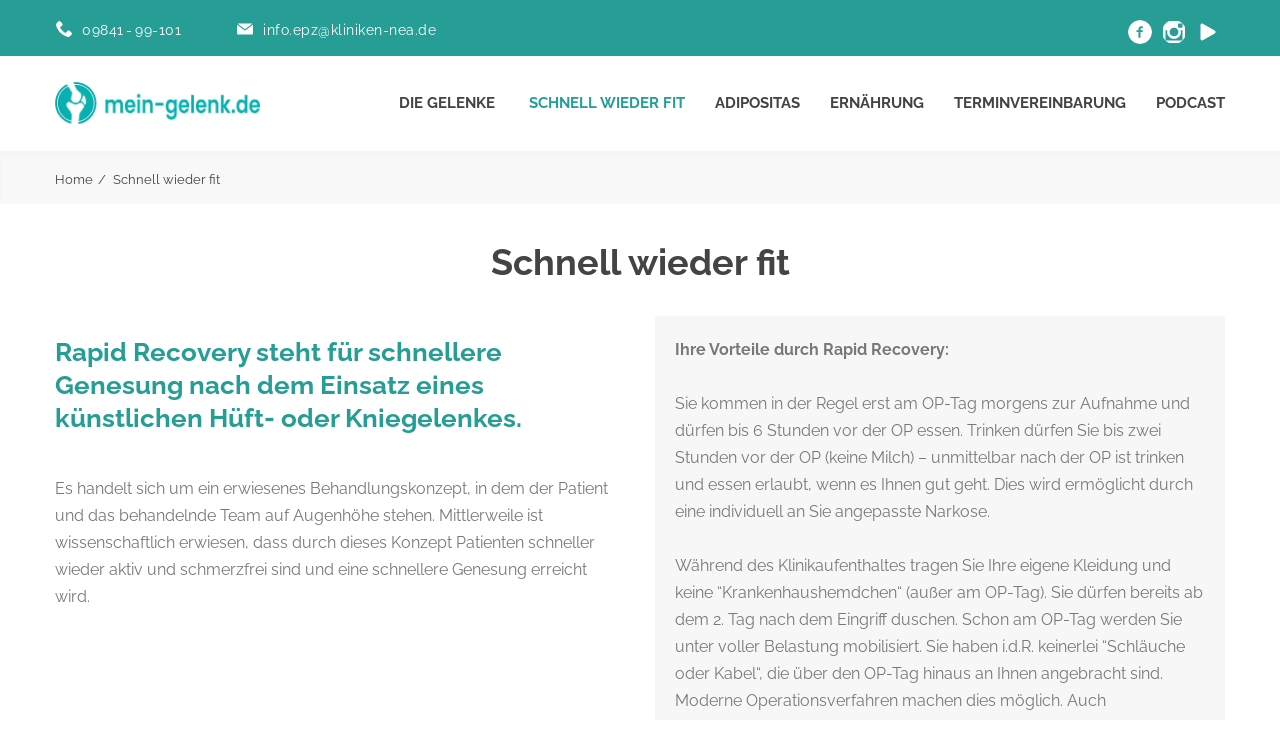

--- FILE ---
content_type: text/html; charset=UTF-8
request_url: https://mein-gelenk.de/schnell-wieder-fit/
body_size: 40789
content:
<!DOCTYPE html>
<html dir="ltr" lang="de" prefix="og: https://ogp.me/ns#" class="no-js no-svg7">
<head>
<meta charset="UTF-8">
<meta name="viewport" content="width=device-width, initial-scale=1">
<link rel="profile" href="//gmpg.org/xfn/11">
<script>
if ( top !== self && ['iPad', 'iPhone', 'iPod'].indexOf(navigator.platform) >= 0 ) top.location.replace( self.location.href );
</script>
<script>(function(html){html.className = html.className.replace(/\bno-js\b/,'js')})(document.documentElement);</script>
<title>Schnell wieder fit - Mein Gelenk</title>
<!-- All in One SEO 4.9.1 - aioseo.com -->
<meta name="robots" content="max-image-preview:large" />
<link rel="canonical" href="https://mein-gelenk.de/schnell-wieder-fit/" />
<meta name="generator" content="All in One SEO (AIOSEO) 4.9.1" />
<meta property="og:locale" content="de_DE" />
<meta property="og:site_name" content="Mein Gelenk - EPZ max – Klinik Bad Windsheim" />
<meta property="og:type" content="article" />
<meta property="og:title" content="Schnell wieder fit - Mein Gelenk" />
<meta property="og:url" content="https://mein-gelenk.de/schnell-wieder-fit/" />
<meta property="og:image" content="https://mein-gelenk.de/wp-content/uploads/2022/06/mein_gelenk_logo.png" />
<meta property="og:image:secure_url" content="https://mein-gelenk.de/wp-content/uploads/2022/06/mein_gelenk_logo.png" />
<meta property="article:published_time" content="2022-08-05T11:43:24+00:00" />
<meta property="article:modified_time" content="2022-08-10T08:51:39+00:00" />
<meta name="twitter:card" content="summary" />
<meta name="twitter:title" content="Schnell wieder fit - Mein Gelenk" />
<meta name="twitter:image" content="https://mein-gelenk.de/wp-content/uploads/2022/06/mein_gelenk_logo.png" />
<script type="application/ld+json" class="aioseo-schema">
{"@context":"https:\/\/schema.org","@graph":[{"@type":"BreadcrumbList","@id":"https:\/\/mein-gelenk.de\/schnell-wieder-fit\/#breadcrumblist","itemListElement":[{"@type":"ListItem","@id":"https:\/\/mein-gelenk.de#listItem","position":1,"name":"Home","item":"https:\/\/mein-gelenk.de","nextItem":{"@type":"ListItem","@id":"https:\/\/mein-gelenk.de\/schnell-wieder-fit\/#listItem","name":"Schnell wieder fit"}},{"@type":"ListItem","@id":"https:\/\/mein-gelenk.de\/schnell-wieder-fit\/#listItem","position":2,"name":"Schnell wieder fit","previousItem":{"@type":"ListItem","@id":"https:\/\/mein-gelenk.de#listItem","name":"Home"}}]},{"@type":"Organization","@id":"https:\/\/mein-gelenk.de\/#organization","name":"Medical Clinic","description":"EPZ max \u2013 Klinik Bad Windsheim","url":"https:\/\/mein-gelenk.de\/","logo":{"@type":"ImageObject","url":"https:\/\/mein-gelenk.de\/wp-content\/uploads\/2022\/06\/mein_gelenk_logo.png","@id":"https:\/\/mein-gelenk.de\/schnell-wieder-fit\/#organizationLogo","width":422,"height":85},"image":{"@id":"https:\/\/mein-gelenk.de\/schnell-wieder-fit\/#organizationLogo"}},{"@type":"WebPage","@id":"https:\/\/mein-gelenk.de\/schnell-wieder-fit\/#webpage","url":"https:\/\/mein-gelenk.de\/schnell-wieder-fit\/","name":"Schnell wieder fit - Mein Gelenk","inLanguage":"de-DE","isPartOf":{"@id":"https:\/\/mein-gelenk.de\/#website"},"breadcrumb":{"@id":"https:\/\/mein-gelenk.de\/schnell-wieder-fit\/#breadcrumblist"},"datePublished":"2022-08-05T13:43:24+02:00","dateModified":"2022-08-10T10:51:39+02:00"},{"@type":"WebSite","@id":"https:\/\/mein-gelenk.de\/#website","url":"https:\/\/mein-gelenk.de\/","name":"Mein Gelenk","description":"EPZ max \u2013 Klinik Bad Windsheim","inLanguage":"de-DE","publisher":{"@id":"https:\/\/mein-gelenk.de\/#organization"}}]}
</script>
<!-- All in One SEO -->
<link rel="alternate" type="application/rss+xml" title="Mein Gelenk &raquo; Feed" href="https://mein-gelenk.de/feed/" />
<link rel="alternate" type="application/rss+xml" title="Mein Gelenk &raquo; Kommentar-Feed" href="https://mein-gelenk.de/comments/feed/" />
<script consent-skip-blocker="1" data-skip-lazy-load="js-extra"  data-cfasync="false">
(function(w,d){w[d]=w[d]||[];w.gtag=function(){w[d].push(arguments)}})(window,"dataLayer");
</script><script consent-skip-blocker="1" data-skip-lazy-load="js-extra"  data-cfasync="false">
(function(w,d){w[d]=w[d]||[];w.gtag=function(){w[d].push(arguments)}})(window,"dataLayer");
</script><script consent-skip-blocker="1" data-skip-lazy-load="js-extra"  data-cfasync="false">
(function(w,d){w[d]=w[d]||[];w.gtag=function(){w[d].push(arguments)}})(window,"dataLayer");
</script><script consent-skip-blocker="1" data-skip-lazy-load="js-extra"  data-cfasync="false">window.gtag && (()=>{gtag('set', 'url_passthrough', false);
gtag('set', 'ads_data_redaction', true);
for (const d of [{"ad_storage":"denied","ad_user_data":"denied","ad_personalization":"denied","analytics_storage":"denied","functionality_storage":"denied","personalization_storage":"denied","security_storage":"denied","wait_for_update":1000}]) {
gtag('consent', 'default', d);
}})()</script><style>[consent-id]:not(.rcb-content-blocker):not([consent-transaction-complete]):not([consent-visual-use-parent^="children:"]):not([consent-confirm]){opacity:0!important;}
.rcb-content-blocker+.rcb-content-blocker-children-fallback~*{display:none!important;}</style><script src='//mein-gelenk.de/wp-content/cache/wpfc-minified/1r6pppv7/a0aif.js' type="text/javascript"></script>
<!-- <script data-cfasync="false"  src="https://mein-gelenk.de/wp-content/aa820292e9a9e4281e01d6cc453f2826/dist/461059042.js?ver=d0a9e67d7481025d345fb9f698655441" id="real-cookie-banner-pro-vendor-real-cookie-banner-pro-banner-js"></script> -->
<script type="application/json" data-skip-lazy-load="js-extra" data-skip-moving="true" data-no-defer nitro-exclude data-alt-type="application/ld+json" data-dont-merge data-wpmeteor-nooptimize="true" data-cfasync="false" id="a963aaef43111bb90af63b927dc709adf1-js-extra">{"slug":"real-cookie-banner-pro","textDomain":"real-cookie-banner","version":"5.2.10","restUrl":"https:\/\/mein-gelenk.de\/wp-json\/real-cookie-banner\/v1\/","restNamespace":"real-cookie-banner\/v1","restPathObfuscateOffset":"68873ea2cd237ec9","restRoot":"https:\/\/mein-gelenk.de\/wp-json\/","restQuery":{"_v":"5.2.10","_locale":"user"},"restNonce":"967e5241ca","restRecreateNonceEndpoint":"https:\/\/mein-gelenk.de\/wp-admin\/admin-ajax.php?action=rest-nonce","publicUrl":"https:\/\/mein-gelenk.de\/wp-content\/plugins\/real-cookie-banner-pro\/public\/","chunkFolder":"dist","chunksLanguageFolder":"https:\/\/mein-gelenk.de\/wp-content\/languages\/mo-cache\/real-cookie-banner-pro\/","chunks":{"chunk-config-tab-blocker.lite.js":["de_DE-83d48f038e1cf6148175589160cda67e","de_DE-e5c2f3318cd06f18a058318f5795a54b","de_DE-76129424d1eb6744d17357561a128725","de_DE-d3d8ada331df664d13fa407b77bc690b"],"chunk-config-tab-blocker.pro.js":["de_DE-ddf5ae983675e7b6eec2afc2d53654a2","de_DE-487d95eea292aab22c80aa3ae9be41f0","de_DE-ab0e642081d4d0d660276c9cebfe9f5d","de_DE-0f5f6074a855fa677e6086b82145bd50"],"chunk-config-tab-consent.lite.js":["de_DE-3823d7521a3fc2857511061e0d660408"],"chunk-config-tab-consent.pro.js":["de_DE-9cb9ecf8c1e8ce14036b5f3a5e19f098"],"chunk-config-tab-cookies.lite.js":["de_DE-1a51b37d0ef409906245c7ed80d76040","de_DE-e5c2f3318cd06f18a058318f5795a54b","de_DE-76129424d1eb6744d17357561a128725"],"chunk-config-tab-cookies.pro.js":["de_DE-572ee75deed92e7a74abba4b86604687","de_DE-487d95eea292aab22c80aa3ae9be41f0","de_DE-ab0e642081d4d0d660276c9cebfe9f5d"],"chunk-config-tab-dashboard.lite.js":["de_DE-f843c51245ecd2b389746275b3da66b6"],"chunk-config-tab-dashboard.pro.js":["de_DE-ae5ae8f925f0409361cfe395645ac077"],"chunk-config-tab-import.lite.js":["de_DE-66df94240f04843e5a208823e466a850"],"chunk-config-tab-import.pro.js":["de_DE-e5fee6b51986d4ff7a051d6f6a7b076a"],"chunk-config-tab-licensing.lite.js":["de_DE-e01f803e4093b19d6787901b9591b5a6"],"chunk-config-tab-licensing.pro.js":["de_DE-4918ea9704f47c2055904e4104d4ffba"],"chunk-config-tab-scanner.lite.js":["de_DE-b10b39f1099ef599835c729334e38429"],"chunk-config-tab-scanner.pro.js":["de_DE-752a1502ab4f0bebfa2ad50c68ef571f"],"chunk-config-tab-settings.lite.js":["de_DE-37978e0b06b4eb18b16164a2d9c93a2c"],"chunk-config-tab-settings.pro.js":["de_DE-e59d3dcc762e276255c8989fbd1f80e3"],"chunk-config-tab-tcf.lite.js":["de_DE-4f658bdbf0aa370053460bc9e3cd1f69","de_DE-e5c2f3318cd06f18a058318f5795a54b","de_DE-d3d8ada331df664d13fa407b77bc690b"],"chunk-config-tab-tcf.pro.js":["de_DE-e1e83d5b8a28f1f91f63b9de2a8b181a","de_DE-487d95eea292aab22c80aa3ae9be41f0","de_DE-0f5f6074a855fa677e6086b82145bd50"]},"others":{"customizeValuesBanner":"{\"layout\":{\"type\":\"banner\",\"maxHeightEnabled\":true,\"maxHeight\":500,\"dialogMaxWidth\":530,\"dialogPosition\":\"middleCenter\",\"dialogMargin\":[0,0,0,0],\"bannerPosition\":\"bottom\",\"bannerMaxWidth\":1024,\"dialogBorderRadius\":3,\"borderRadius\":5,\"animationIn\":\"slideInUp\",\"animationInDuration\":500,\"animationInOnlyMobile\":true,\"animationOut\":\"none\",\"animationOutDuration\":500,\"animationOutOnlyMobile\":true,\"overlay\":false,\"overlayBg\":\"#000000\",\"overlayBgAlpha\":50,\"overlayBlur\":2},\"decision\":{\"acceptAll\":\"button\",\"acceptEssentials\":\"button\",\"showCloseIcon\":false,\"acceptIndividual\":\"link\",\"buttonOrder\":\"all,essential,save,individual\",\"showGroups\":false,\"groupsFirstView\":false,\"saveButton\":\"always\"},\"design\":{\"bg\":\"#ffffff\",\"textAlign\":\"left\",\"linkTextDecoration\":\"underline\",\"borderWidth\":0,\"borderColor\":\"#ffffff\",\"fontSize\":13,\"fontColor\":\"#2b2b2b\",\"fontInheritFamily\":true,\"fontFamily\":\"Arial, Helvetica, sans-serif\",\"fontWeight\":\"normal\",\"boxShadowEnabled\":true,\"boxShadowOffsetX\":0,\"boxShadowOffsetY\":0,\"boxShadowBlurRadius\":17,\"boxShadowSpreadRadius\":0,\"boxShadowColor\":\"#000000\",\"boxShadowColorAlpha\":20},\"headerDesign\":{\"inheritBg\":true,\"bg\":\"#f4f4f4\",\"inheritTextAlign\":true,\"textAlign\":\"center\",\"padding\":[17,20,15,20],\"logo\":\"\",\"logoRetina\":\"\",\"logoMaxHeight\":40,\"logoPosition\":\"left\",\"logoMargin\":[5,15,5,15],\"fontSize\":20,\"fontColor\":\"#2b2b2b\",\"fontInheritFamily\":true,\"fontFamily\":\"Arial, Helvetica, sans-serif\",\"fontWeight\":\"normal\",\"borderWidth\":1,\"borderColor\":\"#efefef\"},\"bodyDesign\":{\"padding\":[15,20,5,20],\"descriptionInheritFontSize\":true,\"descriptionFontSize\":13,\"dottedGroupsInheritFontSize\":true,\"dottedGroupsFontSize\":13,\"dottedGroupsBulletColor\":\"#15779b\",\"teachingsInheritTextAlign\":true,\"teachingsTextAlign\":\"center\",\"teachingsSeparatorActive\":true,\"teachingsSeparatorWidth\":50,\"teachingsSeparatorHeight\":1,\"teachingsSeparatorColor\":\"#269e95\",\"teachingsInheritFontSize\":false,\"teachingsFontSize\":12,\"teachingsInheritFontColor\":false,\"teachingsFontColor\":\"#757575\",\"accordionMargin\":[10,0,5,0],\"accordionPadding\":[5,10,5,10],\"accordionArrowType\":\"outlined\",\"accordionArrowColor\":\"#269e95\",\"accordionBg\":\"#ffffff\",\"accordionActiveBg\":\"#f9f9f9\",\"accordionHoverBg\":\"#efefef\",\"accordionBorderWidth\":1,\"accordionBorderColor\":\"#efefef\",\"accordionTitleFontSize\":12,\"accordionTitleFontColor\":\"#2b2b2b\",\"accordionTitleFontWeight\":\"normal\",\"accordionDescriptionMargin\":[5,0,0,0],\"accordionDescriptionFontSize\":12,\"accordionDescriptionFontColor\":\"#757575\",\"accordionDescriptionFontWeight\":\"normal\",\"acceptAllOneRowLayout\":false,\"acceptAllPadding\":[10,10,10,10],\"acceptAllBg\":\"#269e95\",\"acceptAllTextAlign\":\"center\",\"acceptAllFontSize\":18,\"acceptAllFontColor\":\"#ffffff\",\"acceptAllFontWeight\":\"normal\",\"acceptAllBorderWidth\":0,\"acceptAllBorderColor\":\"#000000\",\"acceptAllHoverBg\":\"#269e95\",\"acceptAllHoverFontColor\":\"#ffffff\",\"acceptAllHoverBorderColor\":\"#000000\",\"acceptEssentialsUseAcceptAll\":true,\"acceptEssentialsButtonType\":\"\",\"acceptEssentialsPadding\":[10,10,10,10],\"acceptEssentialsBg\":\"#efefef\",\"acceptEssentialsTextAlign\":\"center\",\"acceptEssentialsFontSize\":18,\"acceptEssentialsFontColor\":\"#0a0a0a\",\"acceptEssentialsFontWeight\":\"normal\",\"acceptEssentialsBorderWidth\":0,\"acceptEssentialsBorderColor\":\"#000000\",\"acceptEssentialsHoverBg\":\"#e8e8e8\",\"acceptEssentialsHoverFontColor\":\"#000000\",\"acceptEssentialsHoverBorderColor\":\"#000000\",\"acceptIndividualPadding\":[5,5,5,5],\"acceptIndividualBg\":\"#ffffff\",\"acceptIndividualTextAlign\":\"center\",\"acceptIndividualFontSize\":16,\"acceptIndividualFontColor\":\"#269e95\",\"acceptIndividualFontWeight\":\"normal\",\"acceptIndividualBorderWidth\":0,\"acceptIndividualBorderColor\":\"#000000\",\"acceptIndividualHoverBg\":\"#ffffff\",\"acceptIndividualHoverFontColor\":\"#269e95\",\"acceptIndividualHoverBorderColor\":\"#000000\"},\"footerDesign\":{\"poweredByLink\":false,\"inheritBg\":false,\"bg\":\"#fcfcfc\",\"inheritTextAlign\":true,\"textAlign\":\"center\",\"padding\":[10,20,12,20],\"fontSize\":14,\"fontColor\":\"#757474\",\"fontInheritFamily\":true,\"fontFamily\":\"Arial, Helvetica, sans-serif\",\"fontWeight\":\"normal\",\"hoverFontColor\":\"#2b2b2b\",\"borderWidth\":1,\"borderColor\":\"#efefef\",\"languageSwitcher\":\"flags\"},\"texts\":{\"headline\":\"Privatsph\\u00e4re-Einstellungen\",\"description\":\"Wir verwenden Cookies und \\u00e4hnliche Technologien auf unserer Website und verarbeiten personenbezogene Daten von dir (z.B. IP-Adresse), um z.B. Inhalte und Anzeigen zu personalisieren, Medien von Drittanbietern einzubinden oder Zugriffe auf unsere Website zu analysieren. Die Datenverarbeitung kann auch erst in Folge gesetzter Cookies stattfinden. Wir teilen diese Daten mit Dritten, die wir in den Privatsph\\u00e4re-Einstellungen benennen.<br \\\/><br \\\/>Die Datenverarbeitung kann mit deiner Einwilligung oder auf Basis eines berechtigten Interesses erfolgen, dem du in den Privatsph\\u00e4re-Einstellungen widersprechen kannst. Du hast das Recht, nicht einzuwilligen und deine Einwilligung zu einem sp\\u00e4teren Zeitpunkt zu \\u00e4ndern oder zu widerrufen. Der Widerruf wird sofort wirksam, hat jedoch keine Auswirkungen auf bereits verarbeitete Daten. Weitere Informationen zur Verwendung deiner Daten findest du in unserer {{privacyPolicy}}Datenschutzerkl\\u00e4rung{{\\\/privacyPolicy}}.\",\"acceptAll\":\"Alle akzeptieren\",\"acceptEssentials\":\"Weiter ohne Einwilligung\",\"acceptIndividual\":\"Privatsph\\u00e4re-Einstellungen individuell festlegen\",\"poweredBy\":\"1\",\"dataProcessingInUnsafeCountries\":\"Einige Services verarbeiten personenbezogene Daten in unsicheren Drittl\\u00e4ndern. Mit deiner Einwilligung stimmst du auch der Datenverarbeitung gekennzeichneter Services gem\\u00e4\\u00df {{legalBasis}} zu, mit Risiken wie unzureichenden Rechtsmitteln, unbefugtem Zugriff durch Beh\\u00f6rden ohne Information oder Widerspruchsm\\u00f6glichkeit, unbefugter Weitergabe an Dritte und unzureichenden Datensicherheitsma\\u00dfnahmen.\",\"ageNoticeBanner\":\"Du bist unter {{minAge}} Jahre alt? Dann kannst du nicht in optionale Services einwilligen. Du kannst deine Eltern oder Erziehungsberechtigten bitten, mit dir in diese Services einzuwilligen.\",\"ageNoticeBlocker\":\"Du bist unter {{minAge}} Jahre alt? Leider darfst du in diesen Service nicht selbst einwilligen, um diese Inhalte zu sehen. Bitte deine Eltern oder Erziehungsberechtigten, in den Service mit dir einzuwilligen!\",\"listServicesNotice\":\"Wenn du alle Services akzeptierst, erlaubst du, dass {{services}} geladen werden. Diese sind nach ihrem Zweck in Gruppen {{serviceGroups}} unterteilt (Zugeh\\u00f6rigkeit durch hochgestellte Zahlen gekennzeichnet).\",\"listServicesLegitimateInterestNotice\":\"Au\\u00dferdem werden {{services}} auf der Grundlage eines berechtigten Interesses geladen.\",\"tcfStacksCustomName\":\"Services mit verschiedenen Zwecken au\\u00dferhalb des TCF-Standards\",\"tcfStacksCustomDescription\":\"Services, die Einwilligungen nicht \\u00fcber den TCF-Standard, sondern \\u00fcber andere Technologien teilen. Diese werden nach ihrem Zweck in mehrere Gruppen unterteilt. Einige davon werden aufgrund eines berechtigten Interesses genutzt (z.B. Gefahrenabwehr), andere werden nur mit deiner Einwilligung genutzt. Details zu den einzelnen Gruppen und Zwecken der Services findest du in den individuellen Privatsph\\u00e4re-Einstellungen.\",\"consentForwardingExternalHosts\":\"Deine Einwilligung gilt auch auf {{websites}}.\",\"blockerHeadline\":\"{{name}} aufgrund von Privatsph\\u00e4re-Einstellungen blockiert\",\"blockerLinkShowMissing\":\"Zeige alle Services, in die du noch einwilligen musst\",\"blockerLoadButton\":\"Services akzeptieren und Inhalte laden\",\"blockerAcceptInfo\":\"Wenn du die blockierten Inhalte l\\u00e4dst, werden deine Datenschutzeinstellungen angepasst. Inhalte aus diesem Service werden in Zukunft nicht mehr blockiert.\",\"stickyHistory\":\"Historie der Privatsph\\u00e4re-Einstellungen\",\"stickyRevoke\":\"Einwilligungen widerrufen\",\"stickyRevokeSuccessMessage\":\"Du hast die Einwilligung f\\u00fcr Services mit dessen Cookies und Verarbeitung personenbezogener Daten erfolgreich widerrufen. Die Seite wird jetzt neu geladen!\",\"stickyChange\":\"Privatsph\\u00e4re-Einstellungen \\u00e4ndern\"},\"individualLayout\":{\"inheritDialogMaxWidth\":false,\"dialogMaxWidth\":970,\"inheritBannerMaxWidth\":false,\"bannerMaxWidth\":1980,\"descriptionTextAlign\":\"left\"},\"group\":{\"checkboxBg\":\"#f0f0f0\",\"checkboxBorderWidth\":1,\"checkboxBorderColor\":\"#d2d2d2\",\"checkboxActiveColor\":\"#ffffff\",\"checkboxActiveBg\":\"#15779b\",\"checkboxActiveBorderColor\":\"#11607d\",\"groupInheritBg\":true,\"groupBg\":\"#f4f4f4\",\"groupPadding\":[15,15,15,15],\"groupSpacing\":10,\"groupBorderRadius\":5,\"groupBorderWidth\":1,\"groupBorderColor\":\"#f4f4f4\",\"headlineFontSize\":16,\"headlineFontWeight\":\"normal\",\"headlineFontColor\":\"#2b2b2b\",\"descriptionFontSize\":14,\"descriptionFontColor\":\"#757575\",\"linkColor\":\"#757575\",\"linkHoverColor\":\"#2b2b2b\",\"detailsHideLessRelevant\":true},\"saveButton\":{\"useAcceptAll\":true,\"type\":\"button\",\"padding\":[10,10,10,10],\"bg\":\"#efefef\",\"textAlign\":\"center\",\"fontSize\":18,\"fontColor\":\"#0a0a0a\",\"fontWeight\":\"normal\",\"borderWidth\":0,\"borderColor\":\"#000000\",\"hoverBg\":\"#e8e8e8\",\"hoverFontColor\":\"#000000\",\"hoverBorderColor\":\"#000000\"},\"individualTexts\":{\"headline\":\"Individuelle Privatsph\\u00e4re-Einstellungen\",\"description\":\"Wir verwenden Cookies und \\u00e4hnliche Technologien auf unserer Website und verarbeiten personenbezogene Daten von dir (z.B. IP-Adresse), um z.B. Inhalte und Anzeigen zu personalisieren, Medien von Drittanbietern einzubinden oder Zugriffe auf unsere Website zu analysieren. Die Datenverarbeitung kann auch erst in Folge gesetzter Cookies stattfinden. Wir teilen diese Daten mit Dritten, die wir in den Privatsph\\u00e4re-Einstellungen benennen.<br \\\/><br \\\/>Die Datenverarbeitung kann mit deiner Einwilligung oder auf Basis eines berechtigten Interesses erfolgen, dem du in den Privatsph\\u00e4re-Einstellungen widersprechen kannst. Du hast das Recht, nicht einzuwilligen und deine Einwilligung zu einem sp\\u00e4teren Zeitpunkt zu \\u00e4ndern oder zu widerrufen. Der Widerruf wird sofort wirksam, hat jedoch keine Auswirkungen auf bereits verarbeitete Daten. Weitere Informationen zur Verwendung deiner Daten findest du in unserer {{privacyPolicy}}Datenschutzerkl\\u00e4rung{{\\\/privacyPolicy}}.<br \\\/><br \\\/>Im Folgenden findest du eine \\u00dcbersicht \\u00fcber alle Services, die von dieser Website genutzt werden. Du kannst dir detaillierte Informationen zu jedem Service ansehen und ihm einzeln zustimmen oder von deinem Widerspruchsrecht Gebrauch machen.\",\"save\":\"Individuelle Auswahlen speichern\",\"showMore\":\"Service-Informationen anzeigen\",\"hideMore\":\"Service-Informationen ausblenden\",\"postamble\":\"\"},\"mobile\":{\"enabled\":true,\"maxHeight\":400,\"hideHeader\":false,\"alignment\":\"bottom\",\"scalePercent\":90,\"scalePercentVertical\":-50},\"sticky\":{\"enabled\":false,\"animationsEnabled\":true,\"alignment\":\"left\",\"bubbleBorderRadius\":50,\"icon\":\"fingerprint\",\"iconCustom\":\"\",\"iconCustomRetina\":\"\",\"iconSize\":30,\"iconColor\":\"#ffffff\",\"bubbleMargin\":[10,20,20,20],\"bubblePadding\":15,\"bubbleBg\":\"#15779b\",\"bubbleBorderWidth\":0,\"bubbleBorderColor\":\"#10556f\",\"boxShadowEnabled\":true,\"boxShadowOffsetX\":0,\"boxShadowOffsetY\":2,\"boxShadowBlurRadius\":5,\"boxShadowSpreadRadius\":1,\"boxShadowColor\":\"#105b77\",\"boxShadowColorAlpha\":40,\"bubbleHoverBg\":\"#ffffff\",\"bubbleHoverBorderColor\":\"#000000\",\"hoverIconColor\":\"#000000\",\"hoverIconCustom\":\"\",\"hoverIconCustomRetina\":\"\",\"menuFontSize\":16,\"menuBorderRadius\":5,\"menuItemSpacing\":10,\"menuItemPadding\":[5,10,5,10]},\"customCss\":{\"css\":\"\",\"antiAdBlocker\":\"y\"}}","isPro":true,"showProHints":false,"proUrl":"https:\/\/devowl.io\/de\/go\/real-cookie-banner?source=rcb-lite","showLiteNotice":false,"frontend":{"groups":"[{\"id\":67,\"name\":\"Essenziell\",\"slug\":\"essenziell\",\"description\":\"Essenzielle Services sind f\\u00fcr die grundlegende Funktionalit\\u00e4t der Website erforderlich. Sie enthalten nur technisch notwendige Services. Diesen Services kann nicht widersprochen werden.\",\"isEssential\":true,\"isDefault\":true,\"items\":[{\"id\":32016,\"name\":\"Real Cookie Banner\",\"purpose\":\"Real Cookie Banner bittet Website-Besucher um die Einwilligung zum Setzen von Cookies und zur Verarbeitung personenbezogener Daten. Dazu wird jedem Website-Besucher eine UUID (pseudonyme Identifikation des Nutzers) zugewiesen, die bis zum Ablauf des Cookies zur Speicherung der Einwilligung g\\u00fcltig ist. Cookies werden dazu verwendet, um zu testen, ob Cookies gesetzt werden k\\u00f6nnen, um Referenz auf die dokumentierte Einwilligung zu speichern, um zu speichern, in welche Services aus welchen Service-Gruppen der Besucher eingewilligt hat, und, falls Einwilligung nach dem Transparency & Consent Framework (TCF) eingeholt werden, um die Einwilligungen in TCF Partner, Zwecke, besondere Zwecke, Funktionen und besondere Funktionen zu speichern. Im Rahmen der Darlegungspflicht nach DSGVO wird die erhobene Einwilligung vollumf\\u00e4nglich dokumentiert. Dazu z\\u00e4hlt neben den Services und Service-Gruppen, in welche der Besucher eingewilligt hat, und falls Einwilligung nach dem TCF Standard eingeholt werden, in welche TCF Partner, Zwecke und Funktionen der Besucher eingewilligt hat, alle Einstellungen des Cookie Banners zum Zeitpunkt der Einwilligung als auch die technischen Umst\\u00e4nde (z.B. Gr\\u00f6\\u00dfe des Sichtbereichs bei der Einwilligung) und die Nutzerinteraktionen (z.B. Klick auf Buttons), die zur Einwilligung gef\\u00fchrt haben. Die Einwilligung wird pro Sprache einmal erhoben.\",\"providerContact\":{\"phone\":\"\",\"email\":\"\",\"link\":\"\"},\"isProviderCurrentWebsite\":true,\"provider\":\"\",\"uniqueName\":\"\",\"isEmbeddingOnlyExternalResources\":false,\"legalBasis\":\"legal-requirement\",\"dataProcessingInCountries\":[],\"dataProcessingInCountriesSpecialTreatments\":[],\"technicalDefinitions\":[{\"type\":\"http\",\"name\":\"real_cookie_banner*\",\"host\":\".mein-gelenk.de\",\"duration\":365,\"durationUnit\":\"d\",\"isSessionDuration\":false,\"purpose\":\"Eindeutiger Identifikator f\\u00fcr die Einwilligung, aber nicht f\\u00fcr den Website-Besucher. Revisionshash f\\u00fcr die Einstellungen des Cookie-Banners (Texte, Farben, Funktionen, Servicegruppen, Dienste, Content Blocker usw.). IDs f\\u00fcr eingewilligte Services und Service-Gruppen.\"},{\"type\":\"http\",\"name\":\"real_cookie_banner*-tcf\",\"host\":\".mein-gelenk.de\",\"duration\":365,\"durationUnit\":\"d\",\"isSessionDuration\":false,\"purpose\":\"Im Rahmen von TCF gesammelte Einwilligungen, die im TC-String-Format gespeichert werden, einschlie\\u00dflich TCF-Vendoren, -Zwecke, -Sonderzwecke, -Funktionen und -Sonderfunktionen.\"},{\"type\":\"http\",\"name\":\"real_cookie_banner*-gcm\",\"host\":\".mein-gelenk.de\",\"duration\":365,\"durationUnit\":\"d\",\"isSessionDuration\":false,\"purpose\":\"Die im Google Consent Mode gesammelten Einwilligungen in die verschiedenen Einwilligungstypen (Zwecke) werden f\\u00fcr alle mit dem Google Consent Mode kompatiblen Services gespeichert.\"},{\"type\":\"http\",\"name\":\"real_cookie_banner-test\",\"host\":\".mein-gelenk.de\",\"duration\":365,\"durationUnit\":\"d\",\"isSessionDuration\":false,\"purpose\":\"Cookie, der gesetzt wurde, um die Funktionalit\\u00e4t von HTTP-Cookies zu testen. Wird sofort nach dem Test gel\\u00f6scht.\"},{\"type\":\"local\",\"name\":\"real_cookie_banner*\",\"host\":\"https:\\\/\\\/mein-gelenk.de\",\"duration\":1,\"durationUnit\":\"d\",\"isSessionDuration\":false,\"purpose\":\"Eindeutiger Identifikator f\\u00fcr die Einwilligung, aber nicht f\\u00fcr den Website-Besucher. Revisionshash f\\u00fcr die Einstellungen des Cookie-Banners (Texte, Farben, Funktionen, Service-Gruppen, Services, Content Blocker usw.). IDs f\\u00fcr eingewilligte Services und Service-Gruppen. Wird nur solange gespeichert, bis die Einwilligung auf dem Website-Server dokumentiert ist.\"},{\"type\":\"local\",\"name\":\"real_cookie_banner*-tcf\",\"host\":\"https:\\\/\\\/mein-gelenk.de\",\"duration\":1,\"durationUnit\":\"d\",\"isSessionDuration\":false,\"purpose\":\"Im Rahmen von TCF gesammelte Einwilligungen werden im TC-String-Format gespeichert, einschlie\\u00dflich TCF Vendoren, Zwecke, besondere Zwecke, Funktionen und besondere Funktionen. Wird nur solange gespeichert, bis die Einwilligung auf dem Website-Server dokumentiert ist.\"},{\"type\":\"local\",\"name\":\"real_cookie_banner*-gcm\",\"host\":\"https:\\\/\\\/mein-gelenk.de\",\"duration\":1,\"durationUnit\":\"d\",\"isSessionDuration\":false,\"purpose\":\"Im Rahmen des Google Consent Mode erfasste Einwilligungen werden f\\u00fcr alle mit dem Google Consent Mode kompatiblen Services in Einwilligungstypen (Zwecke) gespeichert. Wird nur solange gespeichert, bis die Einwilligung auf dem Website-Server dokumentiert ist.\"},{\"type\":\"local\",\"name\":\"real_cookie_banner-consent-queue*\",\"host\":\"https:\\\/\\\/mein-gelenk.de\",\"duration\":1,\"durationUnit\":\"d\",\"isSessionDuration\":false,\"purpose\":\"Lokale Zwischenspeicherung (Caching) der Auswahl im Cookie-Banner, bis der Server die Einwilligung dokumentiert; Dokumentation periodisch oder bei Seitenwechseln versucht, wenn der Server nicht verf\\u00fcgbar oder \\u00fcberlastet ist.\"}],\"codeDynamics\":[],\"providerPrivacyPolicyUrl\":\"\",\"providerLegalNoticeUrl\":\"\",\"tagManagerOptInEventName\":\"\",\"tagManagerOptOutEventName\":\"\",\"googleConsentModeConsentTypes\":[],\"executePriority\":10,\"codeOptIn\":\"\",\"executeCodeOptInWhenNoTagManagerConsentIsGiven\":false,\"codeOptOut\":\"\",\"executeCodeOptOutWhenNoTagManagerConsentIsGiven\":false,\"deleteTechnicalDefinitionsAfterOptOut\":false,\"codeOnPageLoad\":\"\",\"presetId\":\"real-cookie-banner\"}]},{\"id\":68,\"name\":\"Funktional\",\"slug\":\"funktional\",\"description\":\"Funktionale Services sind notwendig, um \\u00fcber die wesentliche Funktionalit\\u00e4t der Website hinausgehende Features wie h\\u00fcbschere Schriftarten, Videowiedergabe oder interaktive Web 2.0-Features bereitzustellen. Inhalte von z.B. Video- und Social Media-Plattformen sind standardm\\u00e4\\u00dfig gesperrt und k\\u00f6nnen zugestimmt werden. Wenn dem Service zugestimmt wird, werden diese Inhalte automatisch ohne weitere manuelle Einwilligung geladen.\",\"isEssential\":false,\"isDefault\":true,\"items\":[{\"id\":32032,\"name\":\"Google reCAPTCHA\",\"purpose\":\"Google reCAPTCHA ist eine L\\u00f6sung zur Verhinderung von Spam und zur Erkennung von Bots, z. B. bei der Eingabe von Daten in Online-Formulare. Dies erfordert die Verarbeitung der IP-Adresse und der Metadaten des Nutzers. Cookies oder Cookie-\\u00e4hnliche Technologien k\\u00f6nnen gespeichert und ausgelesen werden. Diese k\\u00f6nnen personenbezogene Daten und technische Daten wie Nutzer-IDs, Einwilligungen und Sicherheitstokens enthalten. Diese Daten k\\u00f6nnen verwendet werden, um besuchte Websites zu erfassen und um die Dienste von Google zu verbessern. Diese Daten k\\u00f6nnen von Google mit den Daten der auf den Websites von Google (z. B. google.com und youtube.com) eingeloggten Nutzer verkn\\u00fcpft werden. Sie k\\u00f6nnen auch zur Profilerstellung verwendet werden, z. B. um dir personalisierte Dienste anzubieten, wie Werbung auf der Grundlage deiner Interessen oder Empfehlungen. Google stellt personenbezogene Daten seinen verbundenen Unternehmen, anderen vertrauensw\\u00fcrdigen Unternehmen oder Personen zur Verf\\u00fcgung, die diese Daten auf der Grundlage der Anweisungen von Google und in \\u00dcbereinstimmung mit den Datenschutzbestimmungen von Google verarbeiten k\\u00f6nnen.\",\"providerContact\":{\"phone\":\"+353 1 543 1000\",\"email\":\"dpo-google@google.com\",\"link\":\"https:\\\/\\\/support.google.com\\\/\"},\"isProviderCurrentWebsite\":false,\"provider\":\"Google Ireland Limited, Gordon House, Barrow Street, Dublin 4, Irland\",\"uniqueName\":\"google-recaptcha\",\"isEmbeddingOnlyExternalResources\":false,\"legalBasis\":\"consent\",\"dataProcessingInCountries\":[\"US\",\"IE\",\"AU\",\"BE\",\"BR\",\"CA\",\"CL\",\"FI\",\"FR\",\"DE\",\"HK\",\"IN\",\"ID\",\"IL\",\"IT\",\"JP\",\"KR\",\"NL\",\"PL\",\"QA\",\"SG\",\"ES\",\"CH\",\"TW\",\"GB\"],\"dataProcessingInCountriesSpecialTreatments\":[\"standard-contractual-clauses\",\"provider-is-self-certified-trans-atlantic-data-privacy-framework\"],\"technicalDefinitions\":[{\"type\":\"http\",\"name\":\"NID\",\"host\":\".google.com\",\"duration\":6,\"durationUnit\":\"mo\",\"isSessionDuration\":false,\"purpose\":\"\"},{\"type\":\"http\",\"name\":\"__Secure-3PSIDCC\",\"host\":\".google.com\",\"duration\":1,\"durationUnit\":\"y\",\"isSessionDuration\":false,\"purpose\":\"\"},{\"type\":\"http\",\"name\":\"__Secure-3PAPISID\",\"host\":\".google.com\",\"duration\":13,\"durationUnit\":\"mo\",\"isSessionDuration\":false,\"purpose\":\"\"},{\"type\":\"http\",\"name\":\"APISID\",\"host\":\".google.com\",\"duration\":13,\"durationUnit\":\"mo\",\"isSessionDuration\":false,\"purpose\":\"\"},{\"type\":\"http\",\"name\":\"__Secure-3PSID\",\"host\":\".google.com\",\"duration\":13,\"durationUnit\":\"mo\",\"isSessionDuration\":false,\"purpose\":\"\"},{\"type\":\"http\",\"name\":\"1P_JAR\",\"host\":\".google.com\",\"duration\":1,\"durationUnit\":\"mo\",\"isSessionDuration\":false,\"purpose\":\"\"},{\"type\":\"http\",\"name\":\"CONSENT\",\"host\":\".google.com\",\"duration\":18,\"durationUnit\":\"y\",\"isSessionDuration\":false,\"purpose\":\"\"},{\"type\":\"http\",\"name\":\"__Secure-1PSIDCC\",\"host\":\".google.com\",\"duration\":1,\"durationUnit\":\"y\",\"isSessionDuration\":false,\"purpose\":\"\"},{\"type\":\"http\",\"name\":\"__Secure-1PAPISID\",\"host\":\".google.com\",\"duration\":13,\"durationUnit\":\"mo\",\"isSessionDuration\":false,\"purpose\":\"\"},{\"type\":\"http\",\"name\":\"__Secure-1PSID\",\"host\":\".google.com\",\"duration\":13,\"durationUnit\":\"mo\",\"isSessionDuration\":false,\"purpose\":\"\"},{\"type\":\"http\",\"name\":\"__Secure-ENID\",\"host\":\".google.com\",\"duration\":13,\"durationUnit\":\"mo\",\"isSessionDuration\":false,\"purpose\":\"\"},{\"type\":\"http\",\"name\":\"AEC\",\"host\":\".google.com\",\"duration\":6,\"durationUnit\":\"mo\",\"isSessionDuration\":false,\"purpose\":\"\"},{\"type\":\"local\",\"name\":\"sb_wiz.zpc.gws-wiz.\",\"host\":\"www.google.com\",\"duration\":1,\"durationUnit\":\"y\",\"isSessionDuration\":false,\"purpose\":\"\"},{\"type\":\"local\",\"name\":\"sb_wiz.ueh\",\"host\":\"www.google.com\",\"duration\":1,\"durationUnit\":\"y\",\"isSessionDuration\":false,\"purpose\":\"\"},{\"type\":\"local\",\"name\":\"_c;;i\",\"host\":\"www.google.com\",\"duration\":1,\"durationUnit\":\"y\",\"isSessionDuration\":false,\"purpose\":\"\"},{\"type\":\"local\",\"name\":\"rc::f\",\"host\":\"www.google.com\",\"duration\":1,\"durationUnit\":\"y\",\"isSessionDuration\":false,\"purpose\":\"\"},{\"type\":\"local\",\"name\":\"_grecaptcha\",\"host\":\"https:\\\/\\\/mein-gelenk.de\",\"duration\":1,\"durationUnit\":\"y\",\"isSessionDuration\":false,\"purpose\":\"\"},{\"type\":\"session\",\"name\":\"rc::c\",\"host\":\"www.google.com\",\"duration\":1,\"durationUnit\":\"y\",\"isSessionDuration\":false,\"purpose\":\"\"},{\"type\":\"session\",\"name\":\"rc::b\",\"host\":\"www.google.com\",\"duration\":1,\"durationUnit\":\"y\",\"isSessionDuration\":false,\"purpose\":\"\"},{\"type\":\"local\",\"name\":\"rc::a\",\"host\":\"www.google.com\",\"duration\":1,\"durationUnit\":\"y\",\"isSessionDuration\":false,\"purpose\":\"\"},{\"type\":\"http\",\"name\":\"_GRECAPTCHA\",\"host\":\"www.google.com\",\"duration\":6,\"durationUnit\":\"mo\",\"isSessionDuration\":false,\"purpose\":\"Technischen Informationen f\\u00fcr Risikoanalyse zur Erkennung von Bots\"},{\"type\":\"http\",\"name\":\"SSID\",\"host\":\".google.com\",\"duration\":13,\"durationUnit\":\"mo\",\"isSessionDuration\":false,\"purpose\":\"Informationen zur Personalisierung der Benutzererfahrung \\u00fcber die Pr\\u00e4ferenzen des Benutzers, z.\\u202fB. bevorzugte Sprache und andere Einstellungen\"},{\"type\":\"http\",\"name\":\"HSID\",\"host\":\".google.com\",\"duration\":13,\"durationUnit\":\"mo\",\"isSessionDuration\":false,\"purpose\":\"Verschl\\u00fcsselte Informationen des Google-Kontos des Benutzers und der letzten Anmeldezeit, um vor Angriffen durch Formulareintr\\u00e4ge zu sch\\u00fctzen\"},{\"type\":\"http\",\"name\":\"SID\",\"host\":\".google.com\",\"duration\":13,\"durationUnit\":\"mo\",\"isSessionDuration\":false,\"purpose\":\"Verschl\\u00fcsselte Informationen des Google-Kontos des Benutzers und der letzten Anmeldezeit, um vor Angriffen durch Formulareintr\\u00e4ge zu sch\\u00fctzen\"},{\"type\":\"http\",\"name\":\"SIDCC\",\"host\":\".google.com\",\"duration\":1,\"durationUnit\":\"y\",\"isSessionDuration\":false,\"purpose\":\"Sicherheits-Token zur Authentifizierung von Benutzern, Verhinderung von betr\\u00fcgerischer Nutzung von Anmeldedaten und Schutz von Benutzerdaten vor unbefugtem Zugriff\"},{\"type\":\"http\",\"name\":\"SAPISID\",\"host\":\".google.com\",\"duration\":13,\"durationUnit\":\"mo\",\"isSessionDuration\":false,\"purpose\":\"Verschl\\u00fcsselte Informationen des Google-Kontos des Benutzers und der letzten Anmeldezeit, um vor Angriffen durch Formulareintr\\u00e4ge zu sch\\u00fctzen\"}],\"codeDynamics\":[],\"providerPrivacyPolicyUrl\":\"https:\\\/\\\/business.safety.google\\\/intl\\\/de\\\/privacy\\\/\",\"providerLegalNoticeUrl\":\"https:\\\/\\\/www.google.de\\\/contact\\\/impressum.html\",\"tagManagerOptInEventName\":\"\",\"tagManagerOptOutEventName\":\"\",\"googleConsentModeConsentTypes\":[],\"executePriority\":10,\"codeOptIn\":\"\",\"executeCodeOptInWhenNoTagManagerConsentIsGiven\":false,\"codeOptOut\":\"\",\"executeCodeOptOutWhenNoTagManagerConsentIsGiven\":false,\"deleteTechnicalDefinitionsAfterOptOut\":true,\"codeOnPageLoad\":\"\",\"presetId\":\"google-recaptcha\"},{\"id\":32029,\"name\":\"YouTube\",\"purpose\":\"YouTube erm\\u00f6glicht das Einbetten von Inhalten auf Websites, die auf youtube.com ver\\u00f6ffentlicht werden, um die Website mit Videos zu verbessern. Dies erfordert die Verarbeitung der IP-Adresse und der Metadaten des Nutzers. Cookies oder Cookie-\\u00e4hnliche Technologien k\\u00f6nnen gespeichert und ausgelesen werden. Diese k\\u00f6nnen personenbezogene Daten und technische Daten wie Nutzer-IDs, Einwilligungen, Einstellungen des Videoplayers, verbundene Ger\\u00e4te, Interaktionen mit dem Service, Push-Benachrichtigungen und dem genutzten Konto enthalten. Diese Daten k\\u00f6nnen verwendet werden, um besuchte Websites zu erfassen, detaillierte Statistiken \\u00fcber das Nutzerverhalten zu erstellen und um die Dienste von Google zu verbessern. Sie k\\u00f6nnen auch zur Profilerstellung verwendet werden, z. B. um dir personalisierte Dienste anzubieten, wie Werbung auf der Grundlage deiner Interessen oder Empfehlungen. Diese Daten k\\u00f6nnen von Google mit den Daten der auf den Websites von Google (z. B. youtube.com und google.com) eingeloggten Nutzer verkn\\u00fcpft werden. Google stellt personenbezogene Daten seinen verbundenen Unternehmen, anderen vertrauensw\\u00fcrdigen Unternehmen oder Personen zur Verf\\u00fcgung, die diese Daten auf der Grundlage der Anweisungen von Google und in \\u00dcbereinstimmung mit den Datenschutzbestimmungen von Google verarbeiten k\\u00f6nnen.\",\"providerContact\":{\"phone\":\"+1 650 253 0000\",\"email\":\"dpo-google@google.com\",\"link\":\"https:\\\/\\\/support.google.com\\\/\"},\"isProviderCurrentWebsite\":false,\"provider\":\"Google Ireland Limited, Gordon House, Barrow Street, Dublin 4, Irland\",\"uniqueName\":\"youtube\",\"isEmbeddingOnlyExternalResources\":false,\"legalBasis\":\"consent\",\"dataProcessingInCountries\":[\"US\",\"IE\",\"CL\",\"NL\",\"BE\",\"FI\",\"DK\",\"TW\",\"JP\",\"SG\",\"BR\",\"GB\",\"FR\",\"DE\",\"PL\",\"ES\",\"IT\",\"CH\",\"IL\",\"KR\",\"IN\",\"HK\",\"AU\",\"QA\"],\"dataProcessingInCountriesSpecialTreatments\":[\"provider-is-self-certified-trans-atlantic-data-privacy-framework\"],\"technicalDefinitions\":[{\"type\":\"http\",\"name\":\"SIDCC\",\"host\":\".google.com\",\"duration\":1,\"durationUnit\":\"y\",\"isSessionDuration\":false,\"purpose\":\"\"},{\"type\":\"http\",\"name\":\"SIDCC\",\"host\":\".youtube.com\",\"duration\":1,\"durationUnit\":\"y\",\"isSessionDuration\":false,\"purpose\":\"\"},{\"type\":\"http\",\"name\":\"VISITOR_INFO1_LIVE\",\"host\":\".youtube.com\",\"duration\":7,\"durationUnit\":\"mo\",\"isSessionDuration\":false,\"purpose\":\"\"},{\"type\":\"http\",\"name\":\"LOGIN_INFO\",\"host\":\".youtube.com\",\"duration\":13,\"durationUnit\":\"mo\",\"isSessionDuration\":false,\"purpose\":\"\"},{\"type\":\"http\",\"name\":\"CONSENT\",\"host\":\".youtube.com\",\"duration\":9,\"durationUnit\":\"mo\",\"isSessionDuration\":false,\"purpose\":\"\"},{\"type\":\"http\",\"name\":\"CONSENT\",\"host\":\".google.com\",\"duration\":9,\"durationUnit\":\"mo\",\"isSessionDuration\":false,\"purpose\":\"\"},{\"type\":\"http\",\"name\":\"OTZ\",\"host\":\"www.google.com\",\"duration\":1,\"durationUnit\":\"d\",\"isSessionDuration\":false,\"purpose\":\"\"},{\"type\":\"local\",\"name\":\"yt-remote-device-id\",\"host\":\"https:\\\/\\\/www.youtube.com\",\"duration\":1,\"durationUnit\":\"y\",\"isSessionDuration\":false,\"purpose\":\"Eindeutige Ger\\u00e4te-ID, Zeitpunkt der Erstellung und Ablaufs des Objekts\"},{\"type\":\"local\",\"name\":\"yt-fullerscreen-edu-button-shown-count\",\"host\":\"https:\\\/\\\/www.youtube.com\",\"duration\":1,\"durationUnit\":\"y\",\"isSessionDuration\":false,\"purpose\":\"\"},{\"type\":\"local\",\"name\":\"yt-remote-connected-devices\",\"host\":\"https:\\\/\\\/www.youtube.com\",\"duration\":1,\"durationUnit\":\"y\",\"isSessionDuration\":false,\"purpose\":\"Liste mit Ger\\u00e4ten, die mit einem YouTube-Konto verbunden sind, Zeitpunkt der Erstellung und Ablaufs des Objekts\"},{\"type\":\"local\",\"name\":\"yt-player-bandwidth\",\"host\":\"https:\\\/\\\/www.youtube.com\",\"duration\":1,\"durationUnit\":\"y\",\"isSessionDuration\":false,\"purpose\":\"Informationen zur Bandbreitennutzung des YouTube-Players, Zeitpunkt der Erstellung und Ablaufs des Objekts\"},{\"type\":\"indexedDb\",\"name\":\"LogsDatabaseV2:*||\",\"host\":\"https:\\\/\\\/www.youtube.com\",\"duration\":1,\"durationUnit\":\"y\",\"isSessionDuration\":false,\"purpose\":\"\"},{\"type\":\"indexedDb\",\"name\":\"ServiceWorkerLogsDatabase\",\"host\":\"https:\\\/\\\/www.youtube.com\",\"duration\":1,\"durationUnit\":\"y\",\"isSessionDuration\":false,\"purpose\":\"\"},{\"type\":\"indexedDb\",\"name\":\"YtldbMeta\",\"host\":\"https:\\\/\\\/www.youtube.com\",\"duration\":1,\"durationUnit\":\"y\",\"isSessionDuration\":false,\"purpose\":\"\"},{\"type\":\"local\",\"name\":\"yt-player-quality\",\"host\":\"https:\\\/\\\/www.youtube.com\",\"duration\":1,\"durationUnit\":\"y\",\"isSessionDuration\":false,\"purpose\":\"Ausgabe-Videoqualit\\u00e4t f\\u00fcr YouTube-Videos, Zeitpunkt der Erstellung und Ablaufs des Objekts\"},{\"type\":\"local\",\"name\":\"yt-player-performance-cap\",\"host\":\"https:\\\/\\\/www.youtube.com\",\"duration\":1,\"durationUnit\":\"y\",\"isSessionDuration\":false,\"purpose\":\"\"},{\"type\":\"indexedDb\",\"name\":\"PersistentEntityStoreDb:*||\",\"host\":\"https:\\\/\\\/www.youtube.com\",\"duration\":1,\"durationUnit\":\"y\",\"isSessionDuration\":false,\"purpose\":\"\"},{\"type\":\"indexedDb\",\"name\":\"yt-idb-pref-storage:*||\",\"host\":\"https:\\\/\\\/www.youtube.com\",\"duration\":1,\"durationUnit\":\"y\",\"isSessionDuration\":false,\"purpose\":\"\"},{\"type\":\"local\",\"name\":\"yt.innertube::nextId\",\"host\":\"https:\\\/\\\/www.youtube.com\",\"duration\":1,\"durationUnit\":\"y\",\"isSessionDuration\":false,\"purpose\":\"\"},{\"type\":\"local\",\"name\":\"yt.innertube::requests\",\"host\":\"https:\\\/\\\/www.youtube.com\",\"duration\":1,\"durationUnit\":\"y\",\"isSessionDuration\":false,\"purpose\":\"\"},{\"type\":\"local\",\"name\":\"yt-html5-player-modules::subtitlesModuleData::module-enabled\",\"host\":\"https:\\\/\\\/www.youtube.com\",\"duration\":1,\"durationUnit\":\"y\",\"isSessionDuration\":false,\"purpose\":\"\"},{\"type\":\"session\",\"name\":\"yt-remote-session-app\",\"host\":\"https:\\\/\\\/www.youtube.com\",\"duration\":1,\"durationUnit\":\"y\",\"isSessionDuration\":false,\"purpose\":\"Genutzte Applikation f\\u00fcr die Sitzung und Zeitpunkt der Erstellung des Objekts\"},{\"type\":\"session\",\"name\":\"yt-remote-cast-installed\",\"host\":\"https:\\\/\\\/www.youtube.com\",\"duration\":1,\"durationUnit\":\"y\",\"isSessionDuration\":false,\"purpose\":\"Status der Installation der \\\"remote-cast\\\"-Funktion und Zeitpunkt der Erstellung des Objekts\"},{\"type\":\"session\",\"name\":\"yt-remote-session-name\",\"host\":\"https:\\\/\\\/www.youtube.com\",\"duration\":1,\"durationUnit\":\"y\",\"isSessionDuration\":false,\"purpose\":\"Namen der aktiven Sitzung und Zeitpunkt der Erstellung des Objekts\"},{\"type\":\"session\",\"name\":\"yt-remote-cast-available\",\"host\":\"https:\\\/\\\/www.youtube.com\",\"duration\":1,\"durationUnit\":\"y\",\"isSessionDuration\":false,\"purpose\":\"Status der Verf\\u00fcgbarkeit der \\\"remote-cast\\\"-Funktion und Zeitpunkt der Erstellung des Objekts\"},{\"type\":\"session\",\"name\":\"yt-remote-fast-check-period\",\"host\":\"https:\\\/\\\/www.youtube.com\",\"duration\":1,\"durationUnit\":\"y\",\"isSessionDuration\":false,\"purpose\":\"Zeitpunkt der Erstellung des Objekts als Feststellung, ob \\\"remote-cast\\\"-Funktion erreichbar ist\"},{\"type\":\"local\",\"name\":\"*||::yt-player::yt-player-lv\",\"host\":\"https:\\\/\\\/www.youtube.com\",\"duration\":1,\"durationUnit\":\"y\",\"isSessionDuration\":false,\"purpose\":\"\"},{\"type\":\"indexedDb\",\"name\":\"swpushnotificationsdb\",\"host\":\"https:\\\/\\\/www.youtube.com\",\"duration\":1,\"durationUnit\":\"y\",\"isSessionDuration\":false,\"purpose\":\"\"},{\"type\":\"indexedDb\",\"name\":\"yt-player-local-media:*||\",\"host\":\"https:\\\/\\\/www.youtube.com\",\"duration\":1,\"durationUnit\":\"y\",\"isSessionDuration\":false,\"purpose\":\"\"},{\"type\":\"indexedDb\",\"name\":\"yt-it-response-store:*||\",\"host\":\"https:\\\/\\\/www.youtube.com\",\"duration\":1,\"durationUnit\":\"y\",\"isSessionDuration\":false,\"purpose\":\"\"},{\"type\":\"http\",\"name\":\"__HOST-GAPS\",\"host\":\"accounts.google.com\",\"duration\":13,\"durationUnit\":\"mo\",\"isSessionDuration\":false,\"purpose\":\"\"},{\"type\":\"http\",\"name\":\"OTZ\",\"host\":\"accounts.google.com\",\"duration\":1,\"durationUnit\":\"d\",\"isSessionDuration\":false,\"purpose\":\"\"},{\"type\":\"http\",\"name\":\"__Secure-1PSIDCC\",\"host\":\".google.com\",\"duration\":1,\"durationUnit\":\"y\",\"isSessionDuration\":false,\"purpose\":\"\"},{\"type\":\"http\",\"name\":\"__Secure-1PAPISID\",\"host\":\".google.com\",\"duration\":1,\"durationUnit\":\"y\",\"isSessionDuration\":false,\"purpose\":\"\"},{\"type\":\"http\",\"name\":\"__Secure-3PSIDCC\",\"host\":\".youtube.com\",\"duration\":1,\"durationUnit\":\"y\",\"isSessionDuration\":false,\"purpose\":\"\"},{\"type\":\"http\",\"name\":\"__Secure-1PAPISID\",\"host\":\".youtube.com\",\"duration\":13,\"durationUnit\":\"mo\",\"isSessionDuration\":false,\"purpose\":\"\"},{\"type\":\"http\",\"name\":\"__Secure-1PSID\",\"host\":\".youtube.com\",\"duration\":13,\"durationUnit\":\"mo\",\"isSessionDuration\":false,\"purpose\":\"\"},{\"type\":\"http\",\"name\":\"__Secure-3PSIDCC\",\"host\":\".google.com\",\"duration\":1,\"durationUnit\":\"y\",\"isSessionDuration\":false,\"purpose\":\"\"},{\"type\":\"http\",\"name\":\"__Secure-ENID\",\"host\":\".google.com\",\"duration\":13,\"durationUnit\":\"mo\",\"isSessionDuration\":false,\"purpose\":\"\"},{\"type\":\"http\",\"name\":\"__Secure-1PSID\",\"host\":\".google.com\",\"duration\":13,\"durationUnit\":\"mo\",\"isSessionDuration\":false,\"purpose\":\"\"},{\"type\":\"indexedDb\",\"name\":\"ytGefConfig:*||\",\"host\":\"https:\\\/\\\/www.youtube.com\",\"duration\":1,\"durationUnit\":\"y\",\"isSessionDuration\":false,\"purpose\":\"\"},{\"type\":\"http\",\"name\":\"__Host-3PLSID\",\"host\":\"accounts.google.com\",\"duration\":13,\"durationUnit\":\"mo\",\"isSessionDuration\":false,\"purpose\":\"\"},{\"type\":\"http\",\"name\":\"LSID\",\"host\":\"accounts.google.com\",\"duration\":13,\"durationUnit\":\"mo\",\"isSessionDuration\":false,\"purpose\":\"\"},{\"type\":\"http\",\"name\":\"ACCOUNT_CHOOSER\",\"host\":\"accounts.google.com\",\"duration\":13,\"durationUnit\":\"mo\",\"isSessionDuration\":false,\"purpose\":\"\"},{\"type\":\"http\",\"name\":\"__Host-1PLSID\",\"host\":\"accounts.google.com\",\"duration\":13,\"durationUnit\":\"mo\",\"isSessionDuration\":false,\"purpose\":\"\"},{\"type\":\"http\",\"name\":\"__Secure-3PAPISID\",\"host\":\".google.com\",\"duration\":13,\"durationUnit\":\"mo\",\"isSessionDuration\":false,\"purpose\":\"\"},{\"type\":\"http\",\"name\":\"SAPISID\",\"host\":\".google.com\",\"duration\":13,\"durationUnit\":\"mo\",\"isSessionDuration\":false,\"purpose\":\"\"},{\"type\":\"http\",\"name\":\"APISID\",\"host\":\".google.com\",\"duration\":13,\"durationUnit\":\"mo\",\"isSessionDuration\":false,\"purpose\":\"\"},{\"type\":\"http\",\"name\":\"HSID\",\"host\":\".google.com\",\"duration\":13,\"durationUnit\":\"mo\",\"isSessionDuration\":false,\"purpose\":\"\"},{\"type\":\"http\",\"name\":\"__Secure-3PSID\",\"host\":\".google.com\",\"duration\":13,\"durationUnit\":\"mo\",\"isSessionDuration\":false,\"purpose\":\"\"},{\"type\":\"http\",\"name\":\"__Secure-3PAPISID\",\"host\":\".youtube.com\",\"duration\":13,\"durationUnit\":\"mo\",\"isSessionDuration\":false,\"purpose\":\"\"},{\"type\":\"http\",\"name\":\"SAPISID\",\"host\":\".youtube.com\",\"duration\":13,\"durationUnit\":\"mo\",\"isSessionDuration\":false,\"purpose\":\"\"},{\"type\":\"http\",\"name\":\"HSID\",\"host\":\".youtube.com\",\"duration\":13,\"durationUnit\":\"mo\",\"isSessionDuration\":false,\"purpose\":\"\"},{\"type\":\"http\",\"name\":\"SSID\",\"host\":\".google.com\",\"duration\":13,\"durationUnit\":\"mo\",\"isSessionDuration\":false,\"purpose\":\"\"},{\"type\":\"http\",\"name\":\"SID\",\"host\":\".google.com\",\"duration\":13,\"durationUnit\":\"mo\",\"isSessionDuration\":false,\"purpose\":\"\"},{\"type\":\"http\",\"name\":\"SSID\",\"host\":\".youtube.com\",\"duration\":13,\"durationUnit\":\"mo\",\"isSessionDuration\":false,\"purpose\":\"\"},{\"type\":\"http\",\"name\":\"APISID\",\"host\":\".youtube.com\",\"duration\":13,\"durationUnit\":\"mo\",\"isSessionDuration\":false,\"purpose\":\"\"},{\"type\":\"http\",\"name\":\"__Secure-3PSID\",\"host\":\".youtube.com\",\"duration\":13,\"durationUnit\":\"mo\",\"isSessionDuration\":false,\"purpose\":\"\"},{\"type\":\"http\",\"name\":\"SID\",\"host\":\".youtube.com\",\"duration\":13,\"durationUnit\":\"mo\",\"isSessionDuration\":false,\"purpose\":\"\"},{\"type\":\"http\",\"name\":\"VISITOR_PRIVACY_METADATA\",\"host\":\".youtube.com\",\"duration\":7,\"durationUnit\":\"mo\",\"isSessionDuration\":false,\"purpose\":\"\"},{\"type\":\"http\",\"name\":\"PREF\",\"host\":\".youtube.com\",\"duration\":1,\"durationUnit\":\"y\",\"isSessionDuration\":false,\"purpose\":\"Eindeutige ID, um bevorzugte Seiteneinstellungen und Wiedergabeeinstellungen wie explizite Autoplay-Optionen, zuf\\u00e4llige Wiedergabe von Inhalten und Playergr\\u00f6\\u00dfe festzulegen\"},{\"type\":\"http\",\"name\":\"YSC\",\"host\":\".youtube.com\",\"duration\":1,\"durationUnit\":\"y\",\"isSessionDuration\":true,\"purpose\":\"Eindeutige Sitzungs-ID, um zu erkennen, dass Anfragen innerhalb einer Browsersitzung vom Benutzer und nicht von anderen Websites stammen\"},{\"type\":\"http\",\"name\":\"SOCS\",\"host\":\".youtube.com\",\"duration\":9,\"durationUnit\":\"mo\",\"isSessionDuration\":false,\"purpose\":\"Einstellungen zur Einwilligung von Nutzern zu Google-Diensten, um deren Pr\\u00e4ferenzen zu speichern\"},{\"type\":\"http\",\"name\":\"SOCS\",\"host\":\".google.com\",\"duration\":13,\"durationUnit\":\"mo\",\"isSessionDuration\":false,\"purpose\":\"Einstellungen zur Einwilligung von Nutzern zu Google-Diensten, um deren Pr\\u00e4ferenzen zu speichern\"},{\"type\":\"http\",\"name\":\"NID\",\"host\":\".google.com\",\"duration\":7,\"durationUnit\":\"mo\",\"isSessionDuration\":false,\"purpose\":\"Eindeutige ID, um bevorzugte Einstellungen wie z. B. Sprache, Menge der Ergebnisse auf Suchergebnisseite oder Aktivierung des SafeSearch-Filters von Google\"},{\"type\":\"http\",\"name\":\"IDE\",\"host\":\".doubleclick.net\",\"duration\":9,\"durationUnit\":\"mo\",\"isSessionDuration\":false,\"purpose\":\"Eindeutige Identifikationstoken zur Personalisierung von Anzeigen auf allen Websites, die das Google-Werbenetzwerk nutzen\"},{\"type\":\"local\",\"name\":\"yt-player-headers-readable\",\"host\":\"https:\\\/\\\/www.youtube.com\",\"duration\":1,\"durationUnit\":\"y\",\"isSessionDuration\":false,\"purpose\":\"Zustand der technischen Lesbarkeit vom YouTube-Player-Header, Zeitpunkt der Erstellung und Ablaufs des Objekts\"},{\"type\":\"http\",\"name\":\"__Secure-YEC\",\"host\":\".youtube.com\",\"duration\":1,\"durationUnit\":\"y\",\"isSessionDuration\":false,\"purpose\":\"Einzigartiger Identifikator zur Erkennung von Spam, Betrug und Missbrauch\"},{\"type\":\"local\",\"name\":\"yt-player-volume\",\"host\":\"https:\\\/\\\/www.youtube.com\",\"duration\":1,\"durationUnit\":\"y\",\"isSessionDuration\":false,\"purpose\":\"Ton-Einstellungen des YouTube-Players, Zeitpunkt der Erstellung und Ablaufs des Objekts\"},{\"type\":\"session\",\"name\":\"yt-player-volume\",\"host\":\"https:\\\/\\\/www.youtube.com\",\"duration\":1,\"durationUnit\":\"y\",\"isSessionDuration\":false,\"purpose\":\"Ton-Einstellungen des YouTube-Players und Zeitpunkt der Erstellung des Objekts\"},{\"type\":\"http\",\"name\":\"AEC\",\"host\":\".google.com\",\"duration\":6,\"durationUnit\":\"mo\",\"isSessionDuration\":false,\"purpose\":\"Eindeutiger Identifikator zur Erkennung von Spam, Betrug und Missbrauch\"},{\"type\":\"local\",\"name\":\"ytidb::LAST_RESULT_ENTRY_KEY\",\"host\":\"https:\\\/\\\/www.youtube.com\",\"duration\":1,\"durationUnit\":\"y\",\"isSessionDuration\":false,\"purpose\":\"\"},{\"type\":\"http\",\"name\":\"test_cookie\",\"host\":\".doubleclick.net\",\"duration\":1,\"durationUnit\":\"d\",\"isSessionDuration\":false,\"purpose\":\"Testet, ob Cookies gesetzt werden k\\u00f6nnen\"}],\"codeDynamics\":[],\"providerPrivacyPolicyUrl\":\"https:\\\/\\\/policies.google.com\\\/privacy?hl=de\",\"providerLegalNoticeUrl\":\"https:\\\/\\\/www.google.de\\\/contact\\\/impressum.html\",\"tagManagerOptInEventName\":\"\",\"tagManagerOptOutEventName\":\"\",\"googleConsentModeConsentTypes\":[],\"executePriority\":10,\"codeOptIn\":\"\",\"executeCodeOptInWhenNoTagManagerConsentIsGiven\":false,\"codeOptOut\":\"\",\"executeCodeOptOutWhenNoTagManagerConsentIsGiven\":false,\"deleteTechnicalDefinitionsAfterOptOut\":false,\"codeOnPageLoad\":\"\",\"presetId\":\"youtube\"}]},{\"id\":69,\"name\":\"Statistik\",\"slug\":\"statistik\",\"description\":\"Statistik-Services werden ben\\u00f6tigt, um pseudonymisierte Daten \\u00fcber die Besucher der Website zu sammeln. Die Daten erm\\u00f6glichen es uns, die Besucher besser zu verstehen und die Website zu optimieren.\",\"isEssential\":false,\"isDefault\":true,\"items\":[{\"id\":32035,\"name\":\"Google Analytics\",\"purpose\":\"Google Analytics erstellt detaillierte Statistiken \\u00fcber das Nutzerverhalten auf der Website, um Analyseinformationen zu erhalten. Dazu m\\u00fcssen die IP-Adresse eines Nutzers und Metadaten verarbeitet werden, mit denen das Land, die Stadt und die Sprache eines Nutzers bestimmt werden k\\u00f6nnen. Cookies oder Cookie-\\u00e4hnliche Technologien k\\u00f6nnen gespeichert und gelesen werden. Diese k\\u00f6nnen pers\\u00f6nliche Daten und technische Daten wie die Nutzer-ID enthalten, die folgende zus\\u00e4tzliche Informationen liefern k\\u00f6nnen:\\n- Zeitinformationen dar\\u00fcber, wann und wie lange ein Nutzer auf den verschiedenen Seiten der Website war oder ist\\n- Ger\\u00e4tekategorie (Desktop, Handy und Tablet), Plattform (Web, iOS-App oder Android-App), Browser und Bildschirmaufl\\u00f6sung, die ein Nutzer verwendet hat\\n- woher ein Nutzer kam (z. B. Herkunftswebsite, Suchmaschine einschlie\\u00dflich des gesuchten Begriffs, Social Media-Plattform, Newsletter, organisches Video, bezahlte Suche oder Kampagne)\\n- ob ein Nutzer zu einer Zielgruppe geh\\u00f6rt oder nicht\\n- was ein Nutzer auf der Website getan hat und welche Ereignisse durch die Aktionen des Nutzers ausgel\\u00f6st wurden (z. B. Seitenaufrufe, Nutzerengagement, Scrollverhalten, Klicks, hinzugef\\u00fcgte Zahlungsinformationen und benutzerdefinierte Ereignisse wie E-Commerce-Tracking)\\n- Konversionen (z. B. ob ein Nutzer etwas gekauft hat und was gekauft wurde)\\n- Geschlecht, Alter und Interessen, wenn eine Zuordnung m\\u00f6glich ist \\n\\nDiese Daten k\\u00f6nnten von Google auch verwendet werden, um die besuchten Websites zu erfassen und um die Dienste von Google zu verbessern. Sie k\\u00f6nnen \\u00fcber mehrere Domains, die von diesem Websitebetreiber betrieben werden, mit anderen Google-Produkten (z. B. Google AdSense, Google Ads, BigQuery, Google Play), die der Websitebetreiber nutzt, verkn\\u00fcpft werden. Sie k\\u00f6nnen von Google auch mit den Daten von Nutzern verkn\\u00fcpft werden, die auf den Websites von Google (z. B. google.com) eingeloggt sind. Google gibt personenbezogene Daten an seine verbundenen Unternehmen und andere vertrauensw\\u00fcrdige Unternehmen oder Personen weiter, die diese Daten auf der Grundlage der Anweisungen von Google und in \\u00dcbereinstimmung mit den Datenschutzbestimmungen von Google f\\u00fcr sie verarbeiten. Sie k\\u00f6nnen auch zur Profilerstellung durch den Website-Betreiber und Google verwendet werden, z. B. um einem Nutzer personalisierte Dienste anzubieten, wie z. B. Anzeigen, die auf den Interessen oder Empfehlungen eines Nutzers basieren.\",\"providerContact\":{\"phone\":\"+353 1 543 1000\",\"email\":\"dpo-google@google.com\",\"link\":\"https:\\\/\\\/support.google.com\\\/\"},\"isProviderCurrentWebsite\":false,\"provider\":\"Google Ireland Limited, Gordon House, Barrow Street, Dublin 4, Irland\",\"uniqueName\":\"google-analytics-analytics-4\",\"isEmbeddingOnlyExternalResources\":false,\"legalBasis\":\"consent\",\"dataProcessingInCountries\":[\"US\",\"IE\",\"AU\",\"BE\",\"BR\",\"CA\",\"CL\",\"FI\",\"FR\",\"DE\",\"HK\",\"IN\",\"ID\",\"IL\",\"IT\",\"JP\",\"KR\",\"NL\",\"PL\",\"QA\",\"SG\",\"ES\",\"CH\",\"TW\",\"GB\"],\"dataProcessingInCountriesSpecialTreatments\":[\"standard-contractual-clauses\",\"provider-is-self-certified-trans-atlantic-data-privacy-framework\"],\"technicalDefinitions\":[{\"type\":\"http\",\"name\":\"_ga\",\"host\":\".mein-gelenk.de\",\"duration\":24,\"durationUnit\":\"mo\",\"isSessionDuration\":false,\"purpose\":\"Benutzer-ID zur Analyse des allgemeinen Benutzerverhaltens auf verschiedenen Websites\"},{\"type\":\"http\",\"name\":\"_ga_*\",\"host\":\".mein-gelenk.de\",\"duration\":24,\"durationUnit\":\"mo\",\"isSessionDuration\":false,\"purpose\":\"Benutzer-ID zur Analyse des Benutzerverhaltens auf dieser Website f\\u00fcr Berichte \\u00fcber die Nutzung der Website\"}],\"codeDynamics\":{\"gaMeasurementId\":\"G-VQ6HQYT017\"},\"providerPrivacyPolicyUrl\":\"https:\\\/\\\/business.safety.google\\\/intl\\\/de\\\/privacy\\\/\",\"providerLegalNoticeUrl\":\"https:\\\/\\\/www.google.de\\\/contact\\\/impressum.html\",\"tagManagerOptInEventName\":\"\",\"tagManagerOptOutEventName\":\"\",\"googleConsentModeConsentTypes\":[\"ad_storage\",\"ad_user_data\",\"ad_personalization\",\"analytics_storage\",\"functionality_storage\",\"personalization_storage\",\"security_storage\"],\"executePriority\":10,\"codeOptIn\":\"base64-encoded:[base64]\",\"executeCodeOptInWhenNoTagManagerConsentIsGiven\":false,\"codeOptOut\":\"\",\"executeCodeOptOutWhenNoTagManagerConsentIsGiven\":false,\"deleteTechnicalDefinitionsAfterOptOut\":true,\"codeOnPageLoad\":\"base64-encoded:PHNjcmlwdD4KKGZ1bmN0aW9uKHcsZCl7d1tkXT13W2RdfHxbXTt3Lmd0YWc9ZnVuY3Rpb24oKXt3W2RdLnB1c2goYXJndW1lbnRzKX19KSh3aW5kb3csImRhdGFMYXllciIpOwo8L3NjcmlwdD4=\",\"presetId\":\"google-analytics-analytics-4\"}]},{\"id\":70,\"name\":\"Marketing\",\"slug\":\"marketing\",\"description\":\"Marketing Services werden von uns und Dritten genutzt, um das Verhalten einzelner Nutzer aufzuzeichnen, die gesammelten Daten zu analysieren und z.B. personalisierte Werbung anzuzeigen. Diese Services erm\\u00f6glichen es uns, Nutzer \\u00fcber mehrere Websites hinweg zu verfolgen.\",\"isEssential\":false,\"isDefault\":true,\"items\":[{\"id\":32037,\"name\":\"Google Tag Manager\",\"purpose\":\"Google Tag Manager erm\\u00f6glicht es sogenannte Tags (z. B. Einbindung von Drittanbieter-Services, Erfassung von Ereignissen, Weiterleitung von erhobenen Daten zwischen verschiedenen Services und \\u00e4hnliches) zu konfigurieren und verwalten. Dazu m\\u00fcssen die IP-Adresse und die Metadaten des Nutzers verarbeitet werden. Google Tag Manager kann zudem Informationen z.B. \\u00fcber den Zustand des verwendeten Browsers erfassen, darunter Fehlermeldungen, aufgerufene Unterseiten einschlie\\u00dflich deren Verlauf (nur auf dieser Website), Klicks auf Elemente, Scrolltiefe auf der Website und Sichtbarkeit bestimmter Elemente, Formulareingaben, Interaktionen mit YouTube-Videos und kontextuelle Events auf der Website (z.B. Produkt in den Warenkorb legen), und diese Daten verwenden, um die Website f\\u00fcr dich zu personalisieren sowie die erhobenen Daten an Service Dritter weitergeben, sofern f\\u00fcr die Datenverarbeitung durch diese Services Rechtsgrundlagen bestehen. Die Daten werden verarbeitet, um die Funktionalit\\u00e4ten des Google Tag Managers bereitstellen zu k\\u00f6nnen und um die Dienstleistungen von Google zu verbessern. Google gibt personenbezogene Daten an seine verbundenen Unternehmen und andere vertrauensw\\u00fcrdige Unternehmen oder Personen weiter, die diese Daten auf der Grundlage der Anweisungen von Google und in \\u00dcbereinstimmung mit den Datenschutzbestimmungen von Google f\\u00fcr sie verarbeiten.\",\"providerContact\":{\"phone\":\"+353 1 543 1000\",\"email\":\"dpo-google@google.com\",\"link\":\"https:\\\/\\\/support.google.com\\\/\"},\"isProviderCurrentWebsite\":false,\"provider\":\"Google Ireland Limited, Gordon House, Barrow Street, Dublin 4, Irland\",\"uniqueName\":\"gtm\",\"isEmbeddingOnlyExternalResources\":true,\"legalBasis\":\"consent\",\"dataProcessingInCountries\":[\"US\",\"IE\",\"AU\",\"BE\",\"BR\",\"CA\",\"CL\",\"FI\",\"FR\",\"DE\",\"HK\",\"IN\",\"ID\",\"IL\",\"IT\",\"JP\",\"KR\",\"NL\",\"PL\",\"QA\",\"SG\",\"ES\",\"CH\",\"TW\",\"GB\"],\"dataProcessingInCountriesSpecialTreatments\":[\"standard-contractual-clauses\",\"provider-is-self-certified-trans-atlantic-data-privacy-framework\"],\"technicalDefinitions\":[],\"codeDynamics\":{\"gtmContainerId\":\"GTM-NC3BL6Q\"},\"providerPrivacyPolicyUrl\":\"https:\\\/\\\/business.safety.google\\\/intl\\\/de\\\/privacy\\\/\",\"providerLegalNoticeUrl\":\"https:\\\/\\\/www.google.de\\\/contact\\\/impressum.html\",\"tagManagerOptInEventName\":\"\",\"tagManagerOptOutEventName\":\"\",\"googleConsentModeConsentTypes\":[],\"executePriority\":10,\"codeOptIn\":\"base64-encoded:[base64]\",\"executeCodeOptInWhenNoTagManagerConsentIsGiven\":false,\"codeOptOut\":\"\",\"executeCodeOptOutWhenNoTagManagerConsentIsGiven\":false,\"deleteTechnicalDefinitionsAfterOptOut\":false,\"codeOnPageLoad\":\"base64-encoded:PHNjcmlwdD4KKGZ1bmN0aW9uKHcsZCl7d1tkXT13W2RdfHxbXTt3Lmd0YWc9ZnVuY3Rpb24oKXt3W2RdLnB1c2goYXJndW1lbnRzKX19KSh3aW5kb3csImRhdGFMYXllciIpOwo8L3NjcmlwdD4=\",\"presetId\":\"gtm\"},{\"id\":32034,\"name\":\"Google Ads\",\"purpose\":\"Google Ads Conversation Tracking verfolgt die Conversion Rate und den Erfolg von Google Ads Kampagnen. Dabei werden Cookies verwendet, um Nutzer zu differenzieren und ihr Verhalten auf der Seite detailliert zu verfolgen und diese Daten mit Werbedaten aus dem Google Ads-Werbenetzwerk zu verkn\\u00fcpfen. Dar\\u00fcber hinaus werden die Daten f\\u00fcr das sogenannte \\\"Remarketing\\\" verwendet, um Nutzern, die bereits auf eine unserer Anzeigen innerhalb des Google Ads-Netzwerks geklickt haben, erneut gezielte Werbung anzuzeigen. Diese Daten k\\u00f6nnen mit Daten \\u00fcber Nutzer verkn\\u00fcpft werden, die sich in ihren Google-Konten auf google.com oder einer lokalisierten Version von Google angemeldet haben.\",\"providerContact\":{\"phone\":\"+353 1 543 1000\",\"email\":\"dpo-google@google.com\",\"link\":\"https:\\\/\\\/support.google.com\\\/\"},\"isProviderCurrentWebsite\":false,\"provider\":\"Google Ireland Limited, Gordon House, Barrow Street, Dublin 4, Irland\",\"uniqueName\":\"google-ads-conversion-tracking\",\"isEmbeddingOnlyExternalResources\":false,\"legalBasis\":\"consent\",\"dataProcessingInCountries\":[\"US\",\"IE\",\"AU\",\"BE\",\"BR\",\"CA\",\"CL\",\"FI\",\"FR\",\"DE\",\"HK\",\"IN\",\"ID\",\"IL\",\"IT\",\"JP\",\"KR\",\"NL\",\"PL\",\"QA\",\"SG\",\"ES\",\"CH\",\"TW\",\"GB\"],\"dataProcessingInCountriesSpecialTreatments\":[\"standard-contractual-clauses\",\"provider-is-self-certified-trans-atlantic-data-privacy-framework\"],\"technicalDefinitions\":[{\"type\":\"http\",\"name\":\"1P_JAR\",\"host\":\".google.com\",\"duration\":1,\"durationUnit\":\"mo\",\"isSessionDuration\":false,\"purpose\":\"\"},{\"type\":\"http\",\"name\":\"CONSENT\",\"host\":\".google.com\",\"duration\":18,\"durationUnit\":\"y\",\"isSessionDuration\":false,\"purpose\":\"\"},{\"type\":\"http\",\"name\":\"test_cookie\",\"host\":\".doubleclick.net\",\"duration\":1,\"durationUnit\":\"d\",\"isSessionDuration\":false,\"purpose\":\"\"},{\"type\":\"http\",\"name\":\"IDE\",\"host\":\".doubleclick.net\",\"duration\":1,\"durationUnit\":\"y\",\"isSessionDuration\":false,\"purpose\":\"\"},{\"type\":\"http\",\"name\":\"_gcl_au\",\"host\":\".mein-gelenk.de\",\"duration\":3,\"durationUnit\":\"mo\",\"isSessionDuration\":false,\"purpose\":\"\"}],\"codeDynamics\":{\"gAdsId\":\"AW-10939925879\"},\"providerPrivacyPolicyUrl\":\"https:\\\/\\\/business.safety.google\\\/intl\\\/de\\\/privacy\\\/\",\"providerLegalNoticeUrl\":\"https:\\\/\\\/www.google.de\\\/contact\\\/impressum.html\",\"tagManagerOptInEventName\":\"\",\"tagManagerOptOutEventName\":\"\",\"googleConsentModeConsentTypes\":[\"ad_storage\",\"ad_user_data\",\"ad_personalization\",\"analytics_storage\",\"functionality_storage\",\"personalization_storage\",\"security_storage\"],\"executePriority\":10,\"codeOptIn\":\"base64-encoded:[base64]\",\"executeCodeOptInWhenNoTagManagerConsentIsGiven\":false,\"codeOptOut\":\"\",\"executeCodeOptOutWhenNoTagManagerConsentIsGiven\":false,\"deleteTechnicalDefinitionsAfterOptOut\":true,\"codeOnPageLoad\":\"base64-encoded:PHNjcmlwdD4KKGZ1bmN0aW9uKHcsZCl7d1tkXT13W2RdfHxbXTt3Lmd0YWc9ZnVuY3Rpb24oKXt3W2RdLnB1c2goYXJndW1lbnRzKX19KSh3aW5kb3csImRhdGFMYXllciIpOwo8L3NjcmlwdD4=\",\"presetId\":\"google-ads-conversion-tracking\"}]}]","links":[{"id":32014,"label":"Datenschutzerkl\u00e4rung","pageType":"privacyPolicy","isExternalUrl":false,"pageId":3,"url":"https:\/\/mein-gelenk.de\/datenschutz\/","hideCookieBanner":true,"isTargetBlank":true},{"id":32015,"label":"Impressum","pageType":"legalNotice","isExternalUrl":false,"pageId":488,"url":"https:\/\/mein-gelenk.de\/impressum\/","hideCookieBanner":true,"isTargetBlank":true}],"websiteOperator":{"address":"Kliniken des Landkreises Neustadt a. d. Aisch \u2013 Bad Windsheim","country":"DE","contactEmail":"base64-encoded:aW5mb0BrbGluaWtlbi1uZWEuZGU=","contactPhone":"","contactFormUrl":false},"blocker":[{"id":32039,"name":"Ninja Forms mit Google reCAPTCHA","description":"<p>Wir verwenden Google reCAPTCHA, um unsere Formulare vor Spam zu sch\u00fctzen. Du musst akzeptieren, Google reCAPTCHA zu laden, um uns eine Nachricht \u00fcber das Formular senden zu k\u00f6nnen. Alternativ kannst du uns von deinem eigenen E-Mail-Client aus eine E-Mail an <a href=\"mailto:info@kliniken-nea.de\" rel=\"noopener noreferrer\" target=\"_blank\">info@kliniken-nea.de<\/a> senden.<\/p>","rules":["div[class*=\"wp-block-ninja-forms-form\":confirm(),keepAttributes(value=class)]","div[class*=\"nf-form-cont\":confirm(),keepAttributes(value=class),style(rule[]= .recaptcha-container{display:none;})]","*nfRenderRecaptcha*","*google.com\/recaptcha*","*gstatic.com\/recaptcha*"],"criteria":"services","tcfVendors":[],"tcfPurposes":[],"services":[32032],"isVisual":true,"visualType":"default","visualMediaThumbnail":"0","visualContentType":"","isVisualDarkMode":false,"visualBlur":0,"visualDownloadThumbnail":false,"visualHeroButtonText":"","shouldForceToShowVisual":false,"presetId":"ninja-forms-with-google-recaptcha","visualThumbnail":null},{"id":32038,"name":"Google Tag Manager","description":"","rules":["*googletagmanager.com\/gtm.js*","*googletagmanager.com\/ns.html*"],"criteria":"services","tcfVendors":[],"tcfPurposes":[],"services":[32037],"isVisual":false,"visualType":"default","visualMediaThumbnail":"0","visualContentType":"","isVisualDarkMode":false,"visualBlur":0,"visualDownloadThumbnail":false,"visualHeroButtonText":"","shouldForceToShowVisual":false,"presetId":"gtm","visualThumbnail":null},{"id":32036,"name":"Google Analytics","description":"","rules":["\"G-*\"","'G-*'","gtag(","*google-analytics.com\/analytics.js*","*google-analytics.com\/ga.js*","script[id=\"google_gtagjs\"]","*google-analytics.com\/g\/collect*","*googletagmanager.com\/gtag\/js?*"],"criteria":"services","tcfVendors":[],"tcfPurposes":[],"services":[32035],"isVisual":false,"visualType":"default","visualMediaThumbnail":"0","visualContentType":"","isVisualDarkMode":false,"visualBlur":0,"visualDownloadThumbnail":false,"visualHeroButtonText":"","shouldForceToShowVisual":false,"presetId":"google-analytics-analytics-4","visualThumbnail":null},{"id":32033,"name":"Contact Form 7 mit Google reCAPTCHA","description":"<p>Wir verwenden Google reCAPTCHA, um unsere Formulare vor Spam zu sch\u00fctzen. Du musst akzeptieren, Google reCAPTCHA zu laden, um uns eine Nachricht \u00fcber das Formular senden zu k\u00f6nnen. Alternativ kannst du uns von deinem eigenen E-Mail-Client aus eine E-Mail an <a href=\"mailto:info@kliniken-nea.de\" rel=\"noopener noreferrer\" target=\"_blank\">info@kliniken-nea.de<\/a> senden.<\/p>","rules":["*wp-content\/plugins\/contact-form-7\/*","div[class*=\"wpcf7\":visualParent(value=form),confirm(),keepAttributes(value=class)]","link[href=\"\/\/www.google.com\"]","*google.com\/recaptcha*","*gstatic.com\/recaptcha*"],"criteria":"services","tcfVendors":[],"tcfPurposes":[],"services":[32032],"isVisual":true,"visualType":"default","visualMediaThumbnail":"0","visualContentType":"","isVisualDarkMode":false,"visualBlur":0,"visualDownloadThumbnail":false,"visualHeroButtonText":"","shouldForceToShowVisual":false,"presetId":"contact-form-7-with-google-recaptcha","visualThumbnail":null},{"id":32030,"name":"YouTube","description":"","rules":["*youtube.com*","*youtu.be*","*youtube-nocookie.com*","*ytimg.com*","*apis.google.com\/js\/platform.js*","div[class*=\"g-ytsubscribe\"]","*youtube.com\/subscribe_embed*","div[data-settings:matchesUrl()]","script[id=\"uael-video-subscribe-js\"]","div[class*=\"elementor-widget-premium-addon-video-box\"][data-settings*=\"youtube\"]","div[class*=\"td_wrapper_playlist_player_youtube\"]","*wp-content\/plugins\/wp-youtube-lyte\/lyte\/lyte-min.js*","*wp-content\/plugins\/youtube-embed-plus\/scripts\/*","*wp-content\/plugins\/youtube-embed-plus-pro\/scripts\/*","div[id^=\"epyt_gallery\"]","div[class^=\"epyt_gallery\"]","div[class*=\"tcb-yt-bg\"]","lite-youtube[videoid]","new OUVideo({*type:*yt","*\/wp-content\/plugins\/streamtube-core\/public\/assets\/vendor\/video.js\/youtube*","a[data-youtube:delegateClick()]","spidochetube","div[class*=\"spidochetube\"]","div[id^=\"eaelsv-player\"][data-plyr-provider=\"youtube\":visualParent(value=.elementor-widget-container)]","div[class*=\"be-youtube-embed\":visualParent(value=1),transformAttribute({ \"name\": \"data-video-id\", \"target\": \"data-video-id-url\", \"regexpReplace\": \"https:\/\/youtube.com\/watch?v=$1\" }),keepAttributes(value=class),jQueryHijackEach()]","*wp-content\/plugins\/hideyt-premium\/legacy\/hideyt*","div[data-service=\"youtube\"]","div[data-rcl=\"true\"][data-service=\"youtube\"])","script[src*=\"youtube.com\/iframe_api\"]","script[src*=\"youtube.com\/widgetapi\"]","script[src*=\"www-widgetapi.js\"]"],"criteria":"services","tcfVendors":[],"tcfPurposes":[],"services":[32029],"isVisual":true,"visualType":"default","visualMediaThumbnail":"0","visualContentType":"","isVisualDarkMode":false,"visualBlur":0,"visualDownloadThumbnail":false,"visualHeroButtonText":"","shouldForceToShowVisual":false,"presetId":"youtube","visualThumbnail":null}],"languageSwitcher":[],"predefinedDataProcessingInSafeCountriesLists":{"GDPR":["AT","BE","BG","HR","CY","CZ","DK","EE","FI","FR","DE","GR","HU","IE","IS","IT","LI","LV","LT","LU","MT","NL","NO","PL","PT","RO","SK","SI","ES","SE"],"DSG":["CH"],"GDPR+DSG":[],"ADEQUACY_EU":["AD","AR","CA","FO","GG","IL","IM","JP","JE","NZ","KR","CH","GB","UY","US"],"ADEQUACY_CH":["DE","AD","AR","AT","BE","BG","CA","CY","HR","DK","ES","EE","FI","FR","GI","GR","GG","HU","IM","FO","IE","IS","IL","IT","JE","LV","LI","LT","LU","MT","MC","NO","NZ","NL","PL","PT","CZ","RO","GB","SK","SI","SE","UY","US"]},"decisionCookieName":"real_cookie_banner-v:3_blog:1_path:811c201","revisionHash":"ec74767a7f28c85b36fe162063a47f3e","territorialLegalBasis":["gdpr-eprivacy"],"setCookiesViaManager":"none","isRespectDoNotTrack":false,"failedConsentDocumentationHandling":"essentials","isAcceptAllForBots":true,"isDataProcessingInUnsafeCountries":false,"isAgeNotice":true,"ageNoticeAgeLimit":16,"isListServicesNotice":true,"isBannerLessConsent":false,"isTcf":false,"isGcm":true,"isGcmListPurposes":true,"hasLazyData":false},"anonymousContentUrl":"https:\/\/mein-gelenk.de\/wp-content\/aa820292e9a9e4281e01d6cc453f2826\/dist\/","anonymousHash":"aa820292e9a9e4281e01d6cc453f2826","hasDynamicPreDecisions":false,"isLicensed":true,"isDevLicense":false,"multilingualSkipHTMLForTag":"","isCurrentlyInTranslationEditorPreview":false,"defaultLanguage":"","currentLanguage":"","activeLanguages":[],"context":"","iso3166OneAlpha2":{"AF":"Afghanistan","AL":"Albanien","DZ":"Algerien","AS":"Amerikanisch-Samoa","AD":"Andorra","AO":"Angola","AI":"Anguilla","AQ":"Antarktis","AG":"Antigua und Barbuda","AR":"Argentinien","AM":"Armenien","AW":"Aruba","AZ":"Aserbaidschan","AU":"Australien","BS":"Bahamas","BH":"Bahrain","BD":"Bangladesch","BB":"Barbados","BY":"Belarus","BE":"Belgien","BZ":"Belize","BJ":"Benin","BM":"Bermuda","BT":"Bhutan","BO":"Bolivien","BA":"Bosnien und Herzegowina","BW":"Botswana","BV":"Bouvetinsel","BR":"Brasilien","IO":"Britisches Territorium im Indischen Ozean","BN":"Brunei Darussalam","BG":"Bulgarien","BF":"Burkina Faso","BI":"Burundi","CL":"Chile","CN":"China","CK":"Cookinseln","CR":"Costa Rica","CW":"Cura\u00e7ao","DE":"Deutschland","LA":"Die Laotische Demokratische Volksrepublik","DM":"Dominica","DO":"Dominikanische Republik","DJ":"Dschibuti","DK":"D\u00e4nemark","EC":"Ecuador","SV":"El Salvador","ER":"Eritrea","EE":"Estland","FK":"Falklandinseln (Malwinen)","FJ":"Fidschi","FI":"Finnland","FR":"Frankreich","GF":"Franz\u00f6sisch-Guayana","PF":"Franz\u00f6sisch-Polynesien","TF":"Franz\u00f6sische S\u00fcd- und Antarktisgebiete","FO":"F\u00e4r\u00f6er Inseln","FM":"F\u00f6derierte Staaten von Mikronesien","GA":"Gabun","GM":"Gambia","GE":"Georgien","GH":"Ghana","GI":"Gibraltar","GD":"Grenada","GR":"Griechenland","GL":"Gr\u00f6nland","GP":"Guadeloupe","GU":"Guam","GT":"Guatemala","GG":"Guernsey","GN":"Guinea","GW":"Guinea-Bissau","GY":"Guyana","HT":"Haiti","HM":"Heard und die McDonaldinseln","VA":"Heiliger Stuhl (Staat Vatikanstadt)","HN":"Honduras","HK":"Hong Kong","IN":"Indien","ID":"Indonesien","IQ":"Irak","IE":"Irland","IR":"Islamische Republik Iran","IS":"Island","IM":"Isle of Man","IL":"Israel","IT":"Italien","JM":"Jamaika","JP":"Japan","YE":"Jemen","JE":"Jersey","JO":"Jordanien","VG":"Jungferninseln, Britisch","VI":"Jungferninseln, U.S.","KY":"Kaimaninseln","KH":"Kambodscha","CM":"Kamerun","CA":"Kanada","CV":"Kap Verde","BQ":"Karibischen Niederlande","KZ":"Kasachstan","QA":"Katar","KE":"Kenia","KG":"Kirgisistan","KI":"Kiribati","UM":"Kleinere Inselbesitzungen der Vereinigten Staaten","CC":"Kokosinseln","CO":"Kolumbien","KM":"Komoren","CG":"Kongo","CD":"Kongo, Demokratische Republik","KR":"Korea","XK":"Kosovo","HR":"Kroatien","CU":"Kuba","KW":"Kuwait","LS":"Lesotho","LV":"Lettland","LB":"Libanon","LR":"Liberia","LY":"Libysch-Arabische Dschamahirija","LI":"Liechtenstein","LT":"Litauen","LU":"Luxemburg","MO":"Macao","MG":"Madagaskar","MW":"Malawi","MY":"Malaysia","MV":"Malediven","ML":"Mali","MT":"Malta","MA":"Marokko","MH":"Marshallinseln","MQ":"Martinique","MR":"Mauretanien","MU":"Mauritius","YT":"Mayotte","MK":"Mazedonien","MX":"Mexiko","MD":"Moldawien","MC":"Monaco","MN":"Mongolei","ME":"Montenegro","MS":"Montserrat","MZ":"Mosambik","MM":"Myanmar","NA":"Namibia","NR":"Nauru","NP":"Nepal","NC":"Neukaledonien","NZ":"Neuseeland","NI":"Nicaragua","NL":"Niederlande","AN":"Niederl\u00e4ndische Antillen","NE":"Niger","NG":"Nigeria","NU":"Niue","KP":"Nordkorea","NF":"Norfolkinsel","NO":"Norwegen","MP":"N\u00f6rdliche Marianen","OM":"Oman","PK":"Pakistan","PW":"Palau","PS":"Pal\u00e4stinensisches Gebiet, besetzt","PA":"Panama","PG":"Papua-Neuguinea","PY":"Paraguay","PE":"Peru","PH":"Philippinen","PN":"Pitcairn","PL":"Polen","PT":"Portugal","PR":"Puerto Rico","CI":"Republik C\u00f4te d'Ivoire","RW":"Ruanda","RO":"Rum\u00e4nien","RU":"Russische F\u00f6deration","RE":"R\u00e9union","BL":"Saint Barth\u00e9l\u00e9my","PM":"Saint Pierre und Miquelo","SB":"Salomonen","ZM":"Sambia","WS":"Samoa","SM":"San Marino","SH":"Sankt Helena","MF":"Sankt Martin","SA":"Saudi-Arabien","SE":"Schweden","CH":"Schweiz","SN":"Senegal","RS":"Serbien","SC":"Seychellen","SL":"Sierra Leone","ZW":"Simbabwe","SG":"Singapur","SX":"Sint Maarten","SK":"Slowakei","SI":"Slowenien","SO":"Somalia","ES":"Spanien","LK":"Sri Lanka","KN":"St. Kitts und Nevis","LC":"St. Lucia","VC":"St. Vincent und Grenadinen","SD":"Sudan","SR":"Surinam","SJ":"Svalbard und Jan Mayen","SZ":"Swasiland","SY":"Syrische Arabische Republik","ST":"S\u00e3o Tom\u00e9 und Pr\u00edncipe","ZA":"S\u00fcdafrika","GS":"S\u00fcdgeorgien und die S\u00fcdlichen Sandwichinseln","SS":"S\u00fcdsudan","TJ":"Tadschikistan","TW":"Taiwan","TZ":"Tansania","TH":"Thailand","TL":"Timor-Leste","TG":"Togo","TK":"Tokelau","TO":"Tonga","TT":"Trinidad und Tobago","TD":"Tschad","CZ":"Tschechische Republik","TN":"Tunesien","TM":"Turkmenistan","TC":"Turks- und Caicosinseln","TV":"Tuvalu","TR":"T\u00fcrkei","UG":"Uganda","UA":"Ukraine","HU":"Ungarn","UY":"Uruguay","UZ":"Usbekistan","VU":"Vanuatu","VE":"Venezuela","AE":"Vereinigte Arabische Emirate","US":"Vereinigte Staaten","GB":"Vereinigtes K\u00f6nigreich","VN":"Vietnam","WF":"Wallis und Futuna","CX":"Weihnachtsinsel","EH":"Westsahara","CF":"Zentralafrikanische Republik","CY":"Zypern","EG":"\u00c4gypten","GQ":"\u00c4quatorialguinea","ET":"\u00c4thiopien","AX":"\u00c5land Inseln","AT":"\u00d6sterreich"},"visualParentSelectors":{".et_pb_video_box":1,".et_pb_video_slider:has(>.et_pb_slider_carousel %s)":"self",".ast-oembed-container":1,".wpb_video_wrapper":1,".gdlr-core-pbf-background-wrap":1},"isPreventPreDecision":false,"isInvalidateImplicitUserConsent":false,"dependantVisibilityContainers":["[role=\"tabpanel\"]",".eael-tab-content-item",".wpcs_content_inner",".op3-contenttoggleitem-content",".op3-popoverlay-content",".pum-overlay","[data-elementor-type=\"popup\"]",".wp-block-ub-content-toggle-accordion-content-wrap",".w-popup-wrap",".oxy-lightbox_inner[data-inner-content=true]",".oxy-pro-accordion_body",".oxy-tab-content",".kt-accordion-panel",".vc_tta-panel-body",".mfp-hide","div[id^=\"tve_thrive_lightbox_\"]",".brxe-xpromodalnestable",".evcal_eventcard",".divioverlay",".et_pb_toggle_content"],"disableDeduplicateExceptions":[".et_pb_video_slider"],"bannerDesignVersion":12,"bannerI18n":{"showMore":"Mehr anzeigen","hideMore":"Verstecken","showLessRelevantDetails":"Weitere Details anzeigen (%s)","hideLessRelevantDetails":"Weitere Details ausblenden (%s)","other":"Anderes","legalBasis":{"label":"Verwendung auf gesetzlicher Grundlage von","consentPersonalData":"Einwilligung zur Verarbeitung personenbezogener Daten","consentStorage":"Einwilligung zur Speicherung oder zum Zugriff auf Informationen auf der Endeinrichtung des Nutzers","legitimateInterestPersonalData":"Berechtigtes Interesse zur Verarbeitung personenbezogener Daten","legitimateInterestStorage":"Bereitstellung eines ausdr\u00fccklich gew\u00fcnschten digitalen Dienstes zur Speicherung oder zum Zugriff auf Informationen auf der Endeinrichtung des Nutzers","legalRequirementPersonalData":"Erf\u00fcllung einer rechtlichen Verpflichtung zur Verarbeitung personenbezogener Daten"},"territorialLegalBasisArticles":{"gdpr-eprivacy":{"dataProcessingInUnsafeCountries":"Art. 49 Abs. 1 lit. a DSGVO"},"dsg-switzerland":{"dataProcessingInUnsafeCountries":"Art. 17 Abs. 1 lit. a DSG (Schweiz)"}},"legitimateInterest":"Berechtigtes Interesse","consent":"Einwilligung","crawlerLinkAlert":"Wir haben erkannt, dass du ein Crawler\/Bot bist. Nur nat\u00fcrliche Personen d\u00fcrfen in Cookies und die Verarbeitung von personenbezogenen Daten einwilligen. Daher hat der Link f\u00fcr dich keine Funktion.","technicalCookieDefinitions":"Technische Cookie-Definitionen","technicalCookieName":"Technischer Cookie Name","usesCookies":"Verwendete Cookies","cookieRefresh":"Cookie-Erneuerung","usesNonCookieAccess":"Verwendet Cookie-\u00e4hnliche Informationen (LocalStorage, SessionStorage, IndexDB, etc.)","host":"Host","duration":"Dauer","noExpiration":"Kein Ablauf","type":"Typ","purpose":"Zweck","purposes":"Zwecke","headerTitlePrivacyPolicyHistory":"Privatsph\u00e4re-Einstellungen: Historie","skipToConsentChoices":"Zu Einwilligungsoptionen springen","historyLabel":"Einwilligungen anzeigen vom","historyItemLoadError":"Das Lesen der Zustimmung ist fehlgeschlagen. Bitte versuche es sp\u00e4ter noch einmal!","historySelectNone":"Noch nicht eingewilligt","provider":"Anbieter","providerContactPhone":"Telefon","providerContactEmail":"E-Mail","providerContactLink":"Kontaktformular","providerPrivacyPolicyUrl":"Datenschutzerkl\u00e4rung","providerLegalNoticeUrl":"Impressum","nonStandard":"Nicht standardisierte Datenverarbeitung","nonStandardDesc":"Einige Services setzen Cookies und\/oder verarbeiten personenbezogene Daten, ohne die Standards f\u00fcr die Mitteilung der Einwilligung einzuhalten. Diese Services werden in mehrere Gruppen eingeteilt. Sogenannte \"essenzielle Services\" werden auf Basis eines berechtigten Interesses genutzt und k\u00f6nnen nicht abgew\u00e4hlt werden (ein Widerspruch muss ggf. per E-Mail oder Brief gem\u00e4\u00df der Datenschutzerkl\u00e4rung erfolgen), w\u00e4hrend alle anderen Services nur nach einer Einwilligung genutzt werden.","dataProcessingInThirdCountries":"Datenverarbeitung in Drittl\u00e4ndern","safetyMechanisms":{"label":"Sicherheitsmechanismen f\u00fcr die Daten\u00fcbermittlung","standardContractualClauses":"Standardvertragsklauseln","adequacyDecision":"Angemessenheitsbeschluss","eu":"EU","switzerland":"Schweiz","bindingCorporateRules":"Verbindliche interne Datenschutzvorschriften","contractualGuaranteeSccSubprocessors":"Vertragliche Garantie f\u00fcr Standardvertragsklauseln mit Unterauftragsverarbeitern"},"durationUnit":{"n1":{"s":"Sekunde","m":"Minute","h":"Stunde","d":"Tag","mo":"Monat","y":"Jahr"},"nx":{"s":"Sekunden","m":"Minuten","h":"Stunden","d":"Tage","mo":"Monate","y":"Jahre"}},"close":"Schlie\u00dfen","closeWithoutSaving":"Schlie\u00dfen ohne Speichern","yes":"Ja","no":"Nein","unknown":"Unbekannt","none":"Nichts","noLicense":"Keine Lizenz aktiviert - kein Produktionseinsatz!","devLicense":"Produktlizenz nicht f\u00fcr den Produktionseinsatz!","devLicenseLearnMore":"Mehr erfahren","devLicenseLink":"https:\/\/devowl.io\/de\/wissensdatenbank\/lizenz-installations-typ\/","andSeparator":" und ","deprecated":{"appropriateSafeguard":"Geeignete Garantien","dataProcessingInUnsafeCountries":"Datenverarbeitung in unsicheren Drittl\u00e4ndern","legalRequirement":"Erf\u00fcllung einer rechtlichen Verpflichtung"},"gcm":{"teaching":"Au\u00dferdem erlaubst du die Datenverarbeitung gem\u00e4\u00df dem Google Consent Mode von Google auf der Grundlage deiner Einwilligung f\u00fcr die folgenden Zwecke:","standard":"Datenverarbeitung standardisiert nach dem Google Consent Mode","standardDesc":"Der Google Consent Mode ist ein Standard f\u00fcr die Einholung von Einwilligungen zur Verarbeitung personenbezogener Daten und zum Setzen von Cookies durch teilnehmende Partner. Es besteht die M\u00f6glichkeit Einwilligungen zur Datenverarbeitung f\u00fcr definierte Zwecke zu erteilen, sodass auf dieser Website eingesetzte Google-Services und die mit Google Tag integrierten Tags von Drittanbietern Daten nur im gew\u00fcnschen Ma\u00dfe verarbeiten k\u00f6nnen. Wenn du nicht einwillgst, erh\u00e4ltst du ein Service, der f\u00fcr dich weniger personalisiert ist. Die wichtigsten Leistungen bleiben jedoch dieselben und es gibt keine fehlenden Features, die nicht unbedingt deine Einwilligung erfordern. Unabh\u00e4ngig davon besteht im Abschnitt \"Nicht standardisierte Datenverarbeitung\" die M\u00f6glichkeit, in den Einsatz von Services einzuwilligen oder das Recht auf Widerspruch gegen berechtigte Interessen auszu\u00fcben. Einzelheiten zur spezifischen Datenverarbeitung sind in dem benannten Abschnitt zu finden.","moreInfo":"Weitere Informationen zur Verarbeitung personenbezogener Daten durch Google und Partner:","moreInfoLink":"https:\/\/business.safety.google\/intl\/de\/privacy\/","dataProcessingInService":"Zus\u00e4tzliche Zwecke der Datenverarbeitung nach dem Google Consent Mode auf Grundlage einer Einwilligung (gilt f\u00fcr alle Services)","purposes":{"ad_storage":"Speicherung und Auslesen von Daten wie Cookies (Web) oder Ger\u00e4tekennungen (Apps) im Zusammenhang mit Werbung.","ad_user_data":"\u00dcbermitteln von Nutzerdaten an Google f\u00fcr Online-Werbezwecke.","ad_personalization":"Auswertung und Anzeige von personalisierter Werbung.","analytics_storage":"Speichern und Auslesen von Daten wie Cookies (Web) oder Ger\u00e4tekennungen (Apps) im Zusammenhang mit Analysen (z. B. Besuchsdauer).","functionality_storage":"Speichern und Auslesen von Daten f\u00fcr die Funktionalit\u00e4t der Website oder App (z. B. Spracheinstellungen).","personalization_storage":"Speichern und Auslesen von Daten im Zusammenhang mit Personalisierung (z. B. Videoempfehlungen).","security_storage":"Speichern und Auslesen von sicherheitsrelevanten Daten (z. B. Authentifizierungsfunktionen, Betrugspr\u00e4vention und anderer Nutzerschutz)."}}},"pageRequestUuid4":"a4de0d820-a8fc-40a4-9713-6d487f5e1e09","pageByIdUrl":"https:\/\/mein-gelenk.de?page_id","pluginUrl":"https:\/\/devowl.io\/wordpress-real-cookie-banner\/"}}</script><script data-skip-lazy-load="js-extra" data-skip-moving="true" data-no-defer nitro-exclude data-alt-type="application/ld+json" data-dont-merge data-wpmeteor-nooptimize="true" data-cfasync="false" id="a963aaef43111bb90af63b927dc709adf2-js-extra">
(()=>{var x=function (a,b){return-1<["codeOptIn","codeOptOut","codeOnPageLoad","contactEmail"].indexOf(a)&&"string"==typeof b&&b.startsWith("base64-encoded:")?window.atob(b.substr(15)):b},t=(e,t)=>new Proxy(e,{get:(e,n)=>{let r=Reflect.get(e,n);return n===t&&"string"==typeof r&&(r=JSON.parse(r,x),Reflect.set(e,n,r)),r}}),n=JSON.parse(document.getElementById("a963aaef43111bb90af63b927dc709adf1-js-extra").innerHTML,x);window.Proxy?n.others.frontend=t(n.others.frontend,"groups"):n.others.frontend.groups=JSON.parse(n.others.frontend.groups,x);window.Proxy?n.others=t(n.others,"customizeValuesBanner"):n.others.customizeValuesBanner=JSON.parse(n.others.customizeValuesBanner,x);;window.realCookieBanner=n;window[Math.random().toString(36)]=n;
})();
</script><script data-cfasync="false"  id="real-cookie-banner-pro-banner-js-before">
/* <![CDATA[ */
((a,b)=>{a[b]||(a[b]={unblockSync:()=>undefined},["consentSync"].forEach(c=>a[b][c]=()=>({cookie:null,consentGiven:!1,cookieOptIn:!0})),["consent","consentAll","unblock"].forEach(c=>a[b][c]=(...d)=>new Promise(e=>a.addEventListener(b,()=>{a[b][c](...d).then(e)},{once:!0}))))})(window,"consentApi");
//# sourceURL=real-cookie-banner-pro-banner-js-before
/* ]]> */
</script>
<script src='//mein-gelenk.de/wp-content/cache/wpfc-minified/d3qxk5mt/a0aif.js' type="text/javascript"></script>
<!-- <script data-cfasync="false"  src="https://mein-gelenk.de/wp-content/aa820292e9a9e4281e01d6cc453f2826/dist/1157487377.js?ver=74fbdb39dad32617585001bcb9ba0209" id="real-cookie-banner-pro-banner-js"></script> -->
<!-- <link rel="stylesheet" href="https://mein-gelenk.de/wp-content/plugins/real-cookie-banner-pro/public/lib/animate.css/animate.min.css?ver=4.1.1"> -->
<link rel="stylesheet" type="text/css" href="//mein-gelenk.de/wp-content/cache/wpfc-minified/kp3c9y6k/anoy.css" media="all"/>
<link rel="alternate" title="oEmbed (JSON)" type="application/json+oembed" href="https://mein-gelenk.de/wp-json/oembed/1.0/embed?url=https%3A%2F%2Fmein-gelenk.de%2Fschnell-wieder-fit%2F" />
<link rel="alternate" title="oEmbed (XML)" type="text/xml+oembed" href="https://mein-gelenk.de/wp-json/oembed/1.0/embed?url=https%3A%2F%2Fmein-gelenk.de%2Fschnell-wieder-fit%2F&#038;format=xml" />
<style id='wp-img-auto-sizes-contain-inline-css' type='text/css'>
img:is([sizes=auto i],[sizes^="auto," i]){contain-intrinsic-size:3000px 1500px}
/*# sourceURL=wp-img-auto-sizes-contain-inline-css */
</style>
<style id='wp-block-library-inline-css' type='text/css'>
:root{--wp-block-synced-color:#7a00df;--wp-block-synced-color--rgb:122,0,223;--wp-bound-block-color:var(--wp-block-synced-color);--wp-editor-canvas-background:#ddd;--wp-admin-theme-color:#007cba;--wp-admin-theme-color--rgb:0,124,186;--wp-admin-theme-color-darker-10:#006ba1;--wp-admin-theme-color-darker-10--rgb:0,107,160.5;--wp-admin-theme-color-darker-20:#005a87;--wp-admin-theme-color-darker-20--rgb:0,90,135;--wp-admin-border-width-focus:2px}@media (min-resolution:192dpi){:root{--wp-admin-border-width-focus:1.5px}}.wp-element-button{cursor:pointer}:root .has-very-light-gray-background-color{background-color:#eee}:root .has-very-dark-gray-background-color{background-color:#313131}:root .has-very-light-gray-color{color:#eee}:root .has-very-dark-gray-color{color:#313131}:root .has-vivid-green-cyan-to-vivid-cyan-blue-gradient-background{background:linear-gradient(135deg,#00d084,#0693e3)}:root .has-purple-crush-gradient-background{background:linear-gradient(135deg,#34e2e4,#4721fb 50%,#ab1dfe)}:root .has-hazy-dawn-gradient-background{background:linear-gradient(135deg,#faaca8,#dad0ec)}:root .has-subdued-olive-gradient-background{background:linear-gradient(135deg,#fafae1,#67a671)}:root .has-atomic-cream-gradient-background{background:linear-gradient(135deg,#fdd79a,#004a59)}:root .has-nightshade-gradient-background{background:linear-gradient(135deg,#330968,#31cdcf)}:root .has-midnight-gradient-background{background:linear-gradient(135deg,#020381,#2874fc)}:root{--wp--preset--font-size--normal:16px;--wp--preset--font-size--huge:42px}.has-regular-font-size{font-size:1em}.has-larger-font-size{font-size:2.625em}.has-normal-font-size{font-size:var(--wp--preset--font-size--normal)}.has-huge-font-size{font-size:var(--wp--preset--font-size--huge)}.has-text-align-center{text-align:center}.has-text-align-left{text-align:left}.has-text-align-right{text-align:right}.has-fit-text{white-space:nowrap!important}#end-resizable-editor-section{display:none}.aligncenter{clear:both}.items-justified-left{justify-content:flex-start}.items-justified-center{justify-content:center}.items-justified-right{justify-content:flex-end}.items-justified-space-between{justify-content:space-between}.screen-reader-text{border:0;clip-path:inset(50%);height:1px;margin:-1px;overflow:hidden;padding:0;position:absolute;width:1px;word-wrap:normal!important}.screen-reader-text:focus{background-color:#ddd;clip-path:none;color:#444;display:block;font-size:1em;height:auto;left:5px;line-height:normal;padding:15px 23px 14px;text-decoration:none;top:5px;width:auto;z-index:100000}html :where(.has-border-color){border-style:solid}html :where([style*=border-top-color]){border-top-style:solid}html :where([style*=border-right-color]){border-right-style:solid}html :where([style*=border-bottom-color]){border-bottom-style:solid}html :where([style*=border-left-color]){border-left-style:solid}html :where([style*=border-width]){border-style:solid}html :where([style*=border-top-width]){border-top-style:solid}html :where([style*=border-right-width]){border-right-style:solid}html :where([style*=border-bottom-width]){border-bottom-style:solid}html :where([style*=border-left-width]){border-left-style:solid}html :where(img[class*=wp-image-]){height:auto;max-width:100%}:where(figure){margin:0 0 1em}html :where(.is-position-sticky){--wp-admin--admin-bar--position-offset:var(--wp-admin--admin-bar--height,0px)}@media screen and (max-width:600px){html :where(.is-position-sticky){--wp-admin--admin-bar--position-offset:0px}}
/*# sourceURL=wp-block-library-inline-css */
</style><style id='global-styles-inline-css' type='text/css'>
:root{--wp--preset--aspect-ratio--square: 1;--wp--preset--aspect-ratio--4-3: 4/3;--wp--preset--aspect-ratio--3-4: 3/4;--wp--preset--aspect-ratio--3-2: 3/2;--wp--preset--aspect-ratio--2-3: 2/3;--wp--preset--aspect-ratio--16-9: 16/9;--wp--preset--aspect-ratio--9-16: 9/16;--wp--preset--color--black: #000000;--wp--preset--color--cyan-bluish-gray: #abb8c3;--wp--preset--color--white: #ffffff;--wp--preset--color--pale-pink: #f78da7;--wp--preset--color--vivid-red: #cf2e2e;--wp--preset--color--luminous-vivid-orange: #ff6900;--wp--preset--color--luminous-vivid-amber: #fcb900;--wp--preset--color--light-green-cyan: #7bdcb5;--wp--preset--color--vivid-green-cyan: #00d084;--wp--preset--color--pale-cyan-blue: #8ed1fc;--wp--preset--color--vivid-cyan-blue: #0693e3;--wp--preset--color--vivid-purple: #9b51e0;--wp--preset--color--dentco: #1e76bd;--wp--preset--color--surgery: #49b0c1;--wp--preset--color--clinic: #f59c00;--wp--preset--gradient--vivid-cyan-blue-to-vivid-purple: linear-gradient(135deg,rgb(6,147,227) 0%,rgb(155,81,224) 100%);--wp--preset--gradient--light-green-cyan-to-vivid-green-cyan: linear-gradient(135deg,rgb(122,220,180) 0%,rgb(0,208,130) 100%);--wp--preset--gradient--luminous-vivid-amber-to-luminous-vivid-orange: linear-gradient(135deg,rgb(252,185,0) 0%,rgb(255,105,0) 100%);--wp--preset--gradient--luminous-vivid-orange-to-vivid-red: linear-gradient(135deg,rgb(255,105,0) 0%,rgb(207,46,46) 100%);--wp--preset--gradient--very-light-gray-to-cyan-bluish-gray: linear-gradient(135deg,rgb(238,238,238) 0%,rgb(169,184,195) 100%);--wp--preset--gradient--cool-to-warm-spectrum: linear-gradient(135deg,rgb(74,234,220) 0%,rgb(151,120,209) 20%,rgb(207,42,186) 40%,rgb(238,44,130) 60%,rgb(251,105,98) 80%,rgb(254,248,76) 100%);--wp--preset--gradient--blush-light-purple: linear-gradient(135deg,rgb(255,206,236) 0%,rgb(152,150,240) 100%);--wp--preset--gradient--blush-bordeaux: linear-gradient(135deg,rgb(254,205,165) 0%,rgb(254,45,45) 50%,rgb(107,0,62) 100%);--wp--preset--gradient--luminous-dusk: linear-gradient(135deg,rgb(255,203,112) 0%,rgb(199,81,192) 50%,rgb(65,88,208) 100%);--wp--preset--gradient--pale-ocean: linear-gradient(135deg,rgb(255,245,203) 0%,rgb(182,227,212) 50%,rgb(51,167,181) 100%);--wp--preset--gradient--electric-grass: linear-gradient(135deg,rgb(202,248,128) 0%,rgb(113,206,126) 100%);--wp--preset--gradient--midnight: linear-gradient(135deg,rgb(2,3,129) 0%,rgb(40,116,252) 100%);--wp--preset--font-size--small: 19.5px;--wp--preset--font-size--medium: 20px;--wp--preset--font-size--large: 36.5px;--wp--preset--font-size--x-large: 42px;--wp--preset--font-size--normal: 22px;--wp--preset--font-size--huge: 49.5px;--wp--preset--spacing--20: 0.44rem;--wp--preset--spacing--30: 0.67rem;--wp--preset--spacing--40: 1rem;--wp--preset--spacing--50: 1.5rem;--wp--preset--spacing--60: 2.25rem;--wp--preset--spacing--70: 3.38rem;--wp--preset--spacing--80: 5.06rem;--wp--preset--shadow--natural: 6px 6px 9px rgba(0, 0, 0, 0.2);--wp--preset--shadow--deep: 12px 12px 50px rgba(0, 0, 0, 0.4);--wp--preset--shadow--sharp: 6px 6px 0px rgba(0, 0, 0, 0.2);--wp--preset--shadow--outlined: 6px 6px 0px -3px rgb(255, 255, 255), 6px 6px rgb(0, 0, 0);--wp--preset--shadow--crisp: 6px 6px 0px rgb(0, 0, 0);}:where(.is-layout-flex){gap: 0.5em;}:where(.is-layout-grid){gap: 0.5em;}body .is-layout-flex{display: flex;}.is-layout-flex{flex-wrap: wrap;align-items: center;}.is-layout-flex > :is(*, div){margin: 0;}body .is-layout-grid{display: grid;}.is-layout-grid > :is(*, div){margin: 0;}:where(.wp-block-columns.is-layout-flex){gap: 2em;}:where(.wp-block-columns.is-layout-grid){gap: 2em;}:where(.wp-block-post-template.is-layout-flex){gap: 1.25em;}:where(.wp-block-post-template.is-layout-grid){gap: 1.25em;}.has-black-color{color: var(--wp--preset--color--black) !important;}.has-cyan-bluish-gray-color{color: var(--wp--preset--color--cyan-bluish-gray) !important;}.has-white-color{color: var(--wp--preset--color--white) !important;}.has-pale-pink-color{color: var(--wp--preset--color--pale-pink) !important;}.has-vivid-red-color{color: var(--wp--preset--color--vivid-red) !important;}.has-luminous-vivid-orange-color{color: var(--wp--preset--color--luminous-vivid-orange) !important;}.has-luminous-vivid-amber-color{color: var(--wp--preset--color--luminous-vivid-amber) !important;}.has-light-green-cyan-color{color: var(--wp--preset--color--light-green-cyan) !important;}.has-vivid-green-cyan-color{color: var(--wp--preset--color--vivid-green-cyan) !important;}.has-pale-cyan-blue-color{color: var(--wp--preset--color--pale-cyan-blue) !important;}.has-vivid-cyan-blue-color{color: var(--wp--preset--color--vivid-cyan-blue) !important;}.has-vivid-purple-color{color: var(--wp--preset--color--vivid-purple) !important;}.has-black-background-color{background-color: var(--wp--preset--color--black) !important;}.has-cyan-bluish-gray-background-color{background-color: var(--wp--preset--color--cyan-bluish-gray) !important;}.has-white-background-color{background-color: var(--wp--preset--color--white) !important;}.has-pale-pink-background-color{background-color: var(--wp--preset--color--pale-pink) !important;}.has-vivid-red-background-color{background-color: var(--wp--preset--color--vivid-red) !important;}.has-luminous-vivid-orange-background-color{background-color: var(--wp--preset--color--luminous-vivid-orange) !important;}.has-luminous-vivid-amber-background-color{background-color: var(--wp--preset--color--luminous-vivid-amber) !important;}.has-light-green-cyan-background-color{background-color: var(--wp--preset--color--light-green-cyan) !important;}.has-vivid-green-cyan-background-color{background-color: var(--wp--preset--color--vivid-green-cyan) !important;}.has-pale-cyan-blue-background-color{background-color: var(--wp--preset--color--pale-cyan-blue) !important;}.has-vivid-cyan-blue-background-color{background-color: var(--wp--preset--color--vivid-cyan-blue) !important;}.has-vivid-purple-background-color{background-color: var(--wp--preset--color--vivid-purple) !important;}.has-black-border-color{border-color: var(--wp--preset--color--black) !important;}.has-cyan-bluish-gray-border-color{border-color: var(--wp--preset--color--cyan-bluish-gray) !important;}.has-white-border-color{border-color: var(--wp--preset--color--white) !important;}.has-pale-pink-border-color{border-color: var(--wp--preset--color--pale-pink) !important;}.has-vivid-red-border-color{border-color: var(--wp--preset--color--vivid-red) !important;}.has-luminous-vivid-orange-border-color{border-color: var(--wp--preset--color--luminous-vivid-orange) !important;}.has-luminous-vivid-amber-border-color{border-color: var(--wp--preset--color--luminous-vivid-amber) !important;}.has-light-green-cyan-border-color{border-color: var(--wp--preset--color--light-green-cyan) !important;}.has-vivid-green-cyan-border-color{border-color: var(--wp--preset--color--vivid-green-cyan) !important;}.has-pale-cyan-blue-border-color{border-color: var(--wp--preset--color--pale-cyan-blue) !important;}.has-vivid-cyan-blue-border-color{border-color: var(--wp--preset--color--vivid-cyan-blue) !important;}.has-vivid-purple-border-color{border-color: var(--wp--preset--color--vivid-purple) !important;}.has-vivid-cyan-blue-to-vivid-purple-gradient-background{background: var(--wp--preset--gradient--vivid-cyan-blue-to-vivid-purple) !important;}.has-light-green-cyan-to-vivid-green-cyan-gradient-background{background: var(--wp--preset--gradient--light-green-cyan-to-vivid-green-cyan) !important;}.has-luminous-vivid-amber-to-luminous-vivid-orange-gradient-background{background: var(--wp--preset--gradient--luminous-vivid-amber-to-luminous-vivid-orange) !important;}.has-luminous-vivid-orange-to-vivid-red-gradient-background{background: var(--wp--preset--gradient--luminous-vivid-orange-to-vivid-red) !important;}.has-very-light-gray-to-cyan-bluish-gray-gradient-background{background: var(--wp--preset--gradient--very-light-gray-to-cyan-bluish-gray) !important;}.has-cool-to-warm-spectrum-gradient-background{background: var(--wp--preset--gradient--cool-to-warm-spectrum) !important;}.has-blush-light-purple-gradient-background{background: var(--wp--preset--gradient--blush-light-purple) !important;}.has-blush-bordeaux-gradient-background{background: var(--wp--preset--gradient--blush-bordeaux) !important;}.has-luminous-dusk-gradient-background{background: var(--wp--preset--gradient--luminous-dusk) !important;}.has-pale-ocean-gradient-background{background: var(--wp--preset--gradient--pale-ocean) !important;}.has-electric-grass-gradient-background{background: var(--wp--preset--gradient--electric-grass) !important;}.has-midnight-gradient-background{background: var(--wp--preset--gradient--midnight) !important;}.has-small-font-size{font-size: var(--wp--preset--font-size--small) !important;}.has-medium-font-size{font-size: var(--wp--preset--font-size--medium) !important;}.has-large-font-size{font-size: var(--wp--preset--font-size--large) !important;}.has-x-large-font-size{font-size: var(--wp--preset--font-size--x-large) !important;}
/*# sourceURL=global-styles-inline-css */
</style>
<style id='classic-theme-styles-inline-css' type='text/css'>
/*! This file is auto-generated */
.wp-block-button__link{color:#fff;background-color:#32373c;border-radius:9999px;box-shadow:none;text-decoration:none;padding:calc(.667em + 2px) calc(1.333em + 2px);font-size:1.125em}.wp-block-file__button{background:#32373c;color:#fff;text-decoration:none}
/*# sourceURL=/wp-includes/css/classic-themes.min.css */
</style>
<link rel="stylesheet" consent-original-href-_="https://mein-gelenk.de/wp-content/plugins/contact-form-7/includes/css/styles.css?ver=6.1.4" consent-required="32032" consent-by="services" consent-id="32033">
<!-- <link rel="stylesheet" href="https://mein-gelenk.de/wp-content/plugins/revslider/public/assets/css/rs6.css?ver=6.0.3"> -->
<link rel="stylesheet" type="text/css" href="//mein-gelenk.de/wp-content/cache/wpfc-minified/qo619vt/4fcf7.css" media="all"/>
<style id='rs-plugin-settings-inline-css' type='text/css'>
#rs-demo-id {}
/*# sourceURL=rs-plugin-settings-inline-css */
</style>
<!-- <link rel="stylesheet" href="https://mein-gelenk.de/wp-content/plugins/wonderplugin-3dcarousel/engine/wonderplugin3dcarousel.css?ver=4.7.1PRO"> -->
<!-- <link rel="stylesheet" href="https://mein-gelenk.de/wp-content/plugins/wonderplugin-gridgallery/engine/wonderplugingridgalleryengine.css?ver=19.4.1PRO"> -->
<!-- <link rel="stylesheet" href="https://mein-gelenk.de/wp-content/plugins/wpcf7-redirect/build/assets/frontend-script.css?ver=2c532d7e2be36f6af233"> -->
<!-- <link rel="stylesheet" href="https://mein-gelenk.de/wp-content/themes/medin/style.css?ver=6.9"> -->
<!-- <link rel="stylesheet" href="https://mein-gelenk.de/wp-content/themes/medin-child/style.css?ver=1.8.0"> -->
<!-- <link rel="stylesheet" href="https://mein-gelenk.de/wp-content/themes/medin/style.css?ver=6.9"> -->
<!-- <link rel="stylesheet" href="https://mein-gelenk.de/wp-content/themes/medin/vendor/slick/slick.css?ver=6.9"> -->
<!-- <link rel="stylesheet" href="https://mein-gelenk.de/wp-content/themes/medin/vendor/animate/animate.min.css?ver=6.9"> -->
<!-- <link rel="stylesheet" href="https://mein-gelenk.de/wp-content/themes/medin/vendor/bootstrap-datetimepicker/bootstrap-datetimepicker.css?ver=6.9"> -->
<!-- <link rel="stylesheet" href="https://mein-gelenk.de/wp-content/themes/medin/vendor/twentytwenty/twentytwenty.css?ver=6.9"> -->
<!-- <link rel="stylesheet" href="https://mein-gelenk.de/wp-content/themes/medin/assets/css/style.css?ver=6.9"> -->
<!-- <link rel="stylesheet" href="https://mein-gelenk.de/wp-content/themes/medin/assets/css/style-colors-7.css?ver=6.9"> -->
<!-- <link rel="stylesheet" href="https://mein-gelenk.de/wp-content/themes/medin/assets/css/style-colors-common.css?ver=6.9"> -->
<!-- <link rel="stylesheet" href="//mein-gelenk.de/wp-content/uploads/omgf/themes/medin/assets/css/medin-dev.css?ver=1751525722&cached=1"> -->
<link rel="stylesheet" type="text/css" href="//mein-gelenk.de/wp-content/cache/wpfc-minified/13fukj51/dqdw1.css" media="all"/>
<style id='medin-dev-inline-css' type='text/css'>
:root {
}
h1, h2, h3, h4, h5, h6,
.h1, .h2, .h3, .h4, .h5, .h6,
#mainSlider .slide-txt1,
#mainSlider .slide-txt2,
.counter-box-number,
.banner-left-text1,
.special-card-tx3,
.services-nav > .nav-item > .tt-block-link > .nav-link,
.banner-call .btn-lg,
.banner-call .btn-group-lg > .btn,
.footer-post-title,
.h-sub,
.faq-wrap .nav-pills .nav-link,
.btQuoteBooking .ddTitleText label,
.btQuoteBooking .btQuoteBookingForm .btQuoteTotal,
.btQuoteBooking .btQuoteTotalCurrency,
.btQuoteBooking .btQuoteTotalCalc,
.btQuoteBooking .btContactNext,
.nav-pills .nav-link,
.filters-by-category ul a,
.doctor-box-phone a,
.product-block-info button.single_add_to_cart_button, .woocommerce .product-block-info a.button.alt,
.blog-post:not(.post-preview) .post-date,
.blog-post .post-title a,
.blog-post.post-preview .post-title,
.quote:after,
.blog-post .post-image .post-link,.tt-single-post .post-teaser .post-link,
.comments-block .comment .text .reply a,
.blog-post.tt-single-post-image .site-branding,
.nav-links .nav-title,
.medlab-posts-element .btn-link:before,
.ch-block-numb-texts .department-tab .department-tab-numb,
.ls-payment-button.btn, body:not(.touch) .ls-payment-button.btn:focus,
.ch-block-numb-texts .department-tab .department-tab-text,
.box-progress-number,.block-full-appointment .text2,.department-tab-text,
.testimonials-icon span span,
.section-testimonials .ch-testimonials-img-wrap:before,
.price-box-title,.price-box-price,.btn-link,.btn, body:not(.touch) .btn:focus,ul.marker-list,
.header-nav .nav-item > .nav-link,
.header-logo__wrapper .bloginfo_name,
.quickLinks .col > .link,
.footer-post-title a, .faq-item [data-toggle='collapse'],.faq-item .faq-item-content > *,
.blog-post-sm-date,
.blog-post-sm-title,
.p-bold,
.h-sub-lined,
.bmi-result ,
.bmi-form-table > * ,
.before-after-label,
.reviews-style5 .review-title-1,
.reviews-style5 .review-title-2 ,
.reviews-style5 .review-box .review-author,
.prices-box-price ,
.counter-box-sm-text{
font-family:"Raleway" !important;
}
body, button, input, select, textarea,p,
input, button, select, optgroup, textarea,
.wpcf7-form .tt-footer-newsletter__input input, .wpcf7-form .tt-footer-newsletter__input input:focus,
.footer ul.icn-list .btn,
.breadcrumbs,.breadcrumbs a,
.doctor-info-name h6,
.services-nav ul .nav-link,
.woocommerce .simple-pagination nav.woocommerce-pagination ul li a,
.woocommerce .simple-pagination nav.woocommerce-pagination ul li span,
.pagination .page-link,
.tt-link-arrow a,
.form-control,
.signature-text h5,
.bmi-form-table > * .bmi-form-table-info ,
.section-patient-info .faq-item [data-toggle='collapse']{ font-family:"Raleway" !important}
#mainSlider,#mainSlider .slide-txt1, #mainSlider .slide-txt2,
#mainSlider .slide-btn .btn, #mainSlider .slide-btn .btn:focus{
font-family:"Raleway" !important}
/*# sourceURL=medin-dev-inline-css */
</style>
<!-- <link rel="stylesheet" href="//mein-gelenk.de/wp-content/uploads/omgf/omgf-stylesheet-66/omgf-stylesheet-66.css?ver=1751030498"> -->
<!-- <link rel="stylesheet" href="https://mein-gelenk.de/wp-content/plugins/js_composer/assets/css/js_composer.min.css?ver=6.7.0"> -->
<link rel="stylesheet" type="text/css" href="//mein-gelenk.de/wp-content/cache/wpfc-minified/jzu5chck/dqdw1.css" media="all"/>
<link rel="stylesheet" media="screen" consent-original-href-_="https://mein-gelenk.de/wp-content/plugins/contact-form-7/includes/js/jquery-ui/themes/smoothness/jquery-ui.min.css?ver=1.12.1" consent-required="32032" consent-by="services" consent-id="32033">
<!-- <script  src="https://mein-gelenk.de/wp-includes/js/jquery/jquery.min.js?ver=3.7.1" id="jquery-core-js"></script> -->
<!-- <script  src="https://mein-gelenk.de/wp-includes/js/jquery/jquery-migrate.min.js?ver=3.4.1" id="jquery-migrate-js"></script> -->
<!-- <script  src="https://mein-gelenk.de/wp-content/plugins/revslider/public/assets/js/revolution.tools.min.js?ver=6.0" id="tp-tools-js"></script> -->
<!-- <script  src="https://mein-gelenk.de/wp-content/plugins/revslider/public/assets/js/rs6.min.js?ver=6.0.3" id="revmin-js"></script> -->
<!-- <script  src="https://mein-gelenk.de/wp-content/plugins/wonderplugin-3dcarousel/engine/wp3dcarousellightbox.js?ver=4.7.1PRO" id="wonderplugin-3dcarousel-lightbox-script-js"></script> -->
<!-- <script  src="https://mein-gelenk.de/wp-content/plugins/wonderplugin-3dcarousel/engine/wonderplugin3dcarousel.js?ver=4.7.1PRO" id="wonderplugin-3dcarousel-script-js"></script> -->
<!-- <script  src="https://mein-gelenk.de/wp-content/plugins/wonderplugin-gridgallery/engine/wonderplugingridlightbox.js?ver=19.4.1PRO" id="wonderplugin-gridgallery-lightbox-script-js"></script> -->
<!-- <script  src="https://mein-gelenk.de/wp-content/plugins/wonderplugin-gridgallery/engine/wonderplugingridgallery.js?ver=19.4.1PRO" id="wonderplugin-gridgallery-script-js"></script> -->
<link rel="https://api.w.org/" href="https://mein-gelenk.de/wp-json/" /><link rel="alternate" title="JSON" type="application/json" href="https://mein-gelenk.de/wp-json/wp/v2/pages/869" /><link rel="EditURI" type="application/rsd+xml" title="RSD" href="https://mein-gelenk.de/xmlrpc.php?rsd" />
<meta name="generator" content="WordPress 6.9" />
<link rel='shortlink' href='https://mein-gelenk.de/?p=869' />
<meta name="generator" content="Powered by WPBakery Page Builder - drag and drop page builder for WordPress."/>
<meta name="generator" content="Powered by Slider Revolution 6.0.3 - responsive, Mobile-Friendly Slider Plugin for WordPress with comfortable drag and drop interface." />
<link rel="icon" href="https://mein-gelenk.de/wp-content/uploads/2022/06/fav_icon_klinik.jpg" sizes="32x32" />
<link rel="icon" href="https://mein-gelenk.de/wp-content/uploads/2022/06/fav_icon_klinik.jpg" sizes="192x192" />
<link rel="apple-touch-icon" href="https://mein-gelenk.de/wp-content/uploads/2022/06/fav_icon_klinik.jpg" />
<meta name="msapplication-TileImage" content="https://mein-gelenk.de/wp-content/uploads/2022/06/fav_icon_klinik.jpg" />
<script type="text/javascript">function setREVStartSize(a){try{var b,c=document.getElementById(a.c).parentNode.offsetWidth;if(c=0===c||isNaN(c)?window.innerWidth:c,a.tabw=void 0===a.tabw?0:parseInt(a.tabw),a.thumbw=void 0===a.thumbw?0:parseInt(a.thumbw),a.tabh=void 0===a.tabh?0:parseInt(a.tabh),a.thumbh=void 0===a.thumbh?0:parseInt(a.thumbh),a.tabhide=void 0===a.tabhide?0:parseInt(a.tabhide),a.thumbhide=void 0===a.thumbhide?0:parseInt(a.thumbhide),a.mh=void 0===a.mh||""==a.mh?0:a.mh,"fullscreen"===a.layout||"fullscreen"===a.l)b=Math.max(a.mh,window.innerHeight);else{for(var d in a.gw=Array.isArray(a.gw)?a.gw:[a.gw],a.rl)(void 0===a.gw[d]||0===a.gw[d])&&(a.gw[d]=a.gw[d-1]);for(var d in a.gh=void 0===a.el||""===a.el||Array.isArray(a.el)&&0==a.el.length?a.gh:a.el,a.gh=Array.isArray(a.gh)?a.gh:[a.gh],a.rl)(void 0===a.gh[d]||0===a.gh[d])&&(a.gh[d]=a.gh[d-1]);var e,f=Array(a.rl.length),g=0;for(var d in a.tabw=a.tabhide>=c?0:a.tabw,a.thumbw=a.thumbhide>=c?0:a.thumbw,a.tabh=a.tabhide>=c?0:a.tabh,a.thumbh=a.thumbhide>=c?0:a.thumbh,a.rl)f[d]=a.rl[d]<window.innerWidth?0:a.rl[d];for(var d in e=f[0],f)e>f[d]&&0<f[d]&&(e=f[d],g=d);var h=c>a.gw[g]+a.tabw+a.thumbw?1:(c-(a.tabw+a.thumbw))/a.gw[g];b=a.gh[g]*h+(a.tabh+a.thumbh)}void 0===window.rs_init_css&&(window.rs_init_css=document.head.appendChild(document.createElement("style"))),document.getElementById(a.c).height=b,window.rs_init_css.innerHTML+="#"+a.c+"_wrapper { height: "+b+"px }"}catch(a){console.log("Failure at Presize of Slider:"+a)}};</script>
<style type="text/css" data-type="vc_shortcodes-custom-css">.vc_custom_1655916015910{background-color: #f2f2f2 !important;background-position: center !important;background-repeat: no-repeat !important;background-size: cover !important;}.vc_custom_1655799480466{background-image: url(https://mein-gelenk.de/wp-content/uploads/2022/06/hg_formular.jpg?id=581) !important;background-position: center !important;background-repeat: no-repeat !important;background-size: cover !important;}.vc_custom_1659705743531{padding-top: 20px !important;padding-right: 20px !important;padding-bottom: 20px !important;padding-left: 20px !important;background-color: #f7f7f7 !important;}.vc_custom_1659699702728{background-image: url(https://mein-gelenk.de/wp-content/uploads/2022/06/img-bg.png?id=599) !important;}</style><noscript><style> .wpb_animate_when_almost_visible { opacity: 1; }</style></noscript><!--mv_1.8.1-->
</head>
<body class="wp-singular page-template-default page page-id-869 wp-custom-logo wp-embed-responsive wp-theme-medin wp-child-theme-medin-child page-one-column medin-theme-set layout_wloss layout-weightloss ch_lang_1 ch-woo-no page-slug_schnell-wieder-fit unknown wpb-js-composer js-comp-ver-6.7.0 vc_responsive">
<div id="a4de0d820-a8fc-40a4-9713-6d487f5e1e09" consent-skip-blocker="1" class="" data-bg="" style="  position:fixed;top:0;left:0;right:0;bottom:0;z-index:999999;pointer-events:none;display:none;filter:none;max-width:100vw;max-height:100vh;transform:translateZ(0);" ></div><header id="masthead" class="site-header header">
<div class="header-quickLinks js-header-quickLinks d-lg-none">
<div class="quickLinks-top js-quickLinks-top"></div>
<div class="js-quickLinks-wrap-m">
</div>
</div>
<div class="header-topline d-none d-lg-flex"><div class="container"><div class="row align-items-center"> <div class="col-auto d-flex align-items-center header-topline__left"> <div class="header-phone"><svg class="icon icon-telephone-1" version="1.1" xmlns="http://www.w3.org/2000/svg" width="32" height="32" viewBox="0 0 32 32"><path d="M23.467 19.2c-2.133 2.133-2.133 4.267-4.267 4.267s-4.267-2.133-6.4-4.267c-2.133-2.133-4.267-4.267-4.267-6.4s2.133-2.133 4.267-4.267-4.267-8.533-6.4-8.533-6.4 6.4-6.4 6.4c0 4.267 4.383 12.917 8.533 17.067s12.8 8.533 17.067 8.533c0 0 6.4-4.267 6.4-6.4s-6.4-8.533-8.533-6.4z"></path></svg><a href="tel:09841-99-101">09841 - 99-101</a> </div> <div class="header-info"><svg class="icon icon-black-envelope" version="1.1" xmlns="http://www.w3.org/2000/svg" width="32" height="32" viewBox="0 0 32 32"><path d="M2.531 6.124l11.526 9.13c0.523 0.414 1.243 0.597 1.942 0.563 0.698 0.034 1.419-0.148 1.941-0.563l11.526-9.13c0.924-0.727 0.715-1.323-0.457-1.323h-26.019c-1.173 0-1.382 0.596-0.461 1.323z"></path><path d="M30.3 8.533l-12.596 9.563c-0.471 0.354-1.088 0.526-1.702 0.518-0.616 0.008-1.233-0.165-1.704-0.518l-12.598-9.563c-0.935-0.709-1.7-0.329-1.7 0.844v15.69c0 1.173 0.96 2.133 2.133 2.133h27.734c1.173 0 2.133-0.96 2.133-2.133v-15.69c0-1.173-0.765-1.553-1.7-0.844z"></path></svg><a href="mailto:info.epz@kliniken-nea.de">info.epz@kliniken-nea.de</a></div> </div><div class="col-auto ml-auto d-flex align-items-center header-topline__right"> <span class="header-social"> <a title="" target="__blank" href="https://de-de.facebook.com/klinikennea/" class="hovicon"><svg class="icon icon-facebook-logo-2" version="1.1" xmlns="http://www.w3.org/2000/svg" width="32" height="32" viewBox="0 0 32 32"><path d="M16 0c-8.837 0-16 7.163-16 16s7.163 16 16 16 16-7.163 16-16c0-8.837-7.163-16-16-16zM19.79 11.057h-2.406c-0.285 0-0.602 0.374-0.602 0.874v1.737h3.007v2.476h-3.007v7.435h-2.84v-7.435h-2.574v-2.476h2.574v-1.457c0-2.090 1.451-3.789 3.441-3.789h2.406l0 2.635z"></path></svg></a> <a title="" target="__blank" href="https://www.instagram.com/kliniken_nea/?hl=de" class="insta_icon"><svg class="icon icon-instagram" version="1.1" xmlns="http://www.w3.org/2000/svg" width="32" height="32" viewBox="0 0 32 32"><path d="M5.038 1.251h21.926c2.083 0 3.786 1.704 3.786 3.787v21.926c0 2.082-1.703 3.785-3.786 3.785h-21.926c-2.083 0-3.788-1.703-3.788-3.785v-21.926c0-2.083 1.705-3.787 3.788-3.787zM22.74 4.527c-0.731 0-1.328 0.599-1.328 1.33v3.177c0 0.731 0.597 1.329 1.328 1.329h3.334c0.73 0 1.328-0.598 1.328-1.329v-3.177c0-0.731-0.598-1.33-1.328-1.33h-3.334zM27.415 13.725h-2.596c0.246 0.804 0.38 1.652 0.38 2.533 0 4.905-4.107 8.883-9.171 8.883-5.063 0-9.17-3.978-9.17-8.883 0-0.881 0.135-1.729 0.38-2.533h-2.708v12.462c0 0.645 0.527 1.17 1.172 1.17h20.542c0.645 0 1.171-0.525 1.171-1.17v-12.462zM16.028 10.196c-3.271 0-5.924 2.569-5.924 5.742 0 3.169 2.653 5.74 5.924 5.74 3.272 0 5.925-2.571 5.925-5.74 0-3.172-2.653-5.742-5.925-5.742z"></path></svg></a> <a title="" target="__blank" href="https://www.youtube.com/@kliniken-nea7495" class="hovicon"><svg class="icon icon-play" version="1.1" xmlns="http://www.w3.org/2000/svg" width="32" height="32" viewBox="0 0 32 32"><path d="M9.536 5.246c-2.029-1.164-3.673-0.21-3.673 2.127v17.251c0 2.34 1.645 3.292 3.673 2.13l15.078-8.648c2.029-1.164 2.029-3.050 0-4.214l-15.078-8.647z"></path></svg></a> </span> </div></div></div></div>
<div class="header-content">
<div class="container">
<div class="row align-items-lg-center">
<button class="navbar-toggler collapsed tt-topmenu-btn" data-toggle="collapse" data-target="#navbarNavDropdown">
<svg class="icon icon-menu-4 ch-menu" version="1.1" xmlns="http://www.w3.org/2000/svg" width="32" height="32" viewBox="0 0 32 32"><path d="M1.208 8.151h29.585c0.667 0 1.208-0.541 1.208-1.208s-0.541-1.208-1.208-1.208h-29.585c-0.667 0-1.208 0.541-1.208 1.208s0.541 1.208 1.208 1.208z"></path><path d="M1.208 17.208h29.585c0.667 0 1.208-0.541 1.208-1.208s-0.541-1.208-1.208-1.208h-29.585c-0.667 0-1.208 0.541-1.208 1.208s0.541 1.208 1.208 1.208z"></path><path d="M1.208 26.264h29.585c0.667 0 1.208-0.541 1.208-1.208s-0.541-1.208-1.208-1.208h-29.585c-0.667 0-1.208 0.541-1.208 1.208s0.541 1.208 1.208 1.208z"></path></svg>
<svg class="icon icon-close ch-close" version="1.1" xmlns="http://www.w3.org/2000/svg" width="32" height="32" viewBox="0 0 32 32"><path d="M25.313 8.563l-7.438 7.438 7.438 7.438-1.875 1.875-7.438-7.438-7.438 7.438-1.875-1.875 7.438-7.438-7.438-7.438 1.875-1.875 7.438 7.438 7.438-7.438z"></path></svg>
</button>
<div class="col-lg-auto col-lg-2 d-flex align-items-lg-center">
<div class="header-logo__wrapper "><a href="https://mein-gelenk.de/" class="custom-logo-link" rel="home"><img width="422" height="85" src="https://mein-gelenk.de/wp-content/uploads/2022/06/mein_gelenk_logo.png" class="custom-logo" alt="Mein Gelenk" decoding="async" srcset="https://mein-gelenk.de/wp-content/uploads/2022/06/mein_gelenk_logo.png 422w, https://mein-gelenk.de/wp-content/uploads/2022/06/mein_gelenk_logo-300x60.png 300w" sizes="(max-width: 422px) 100vw, 422px" /></a></div>                    </div>
<div class="col-lg ml-auto header-nav-wrap">
<div class="header-nav js-header-nav">
<nav id="site-navigation" class="navbar navbar-expand-lg btco-hover-menu tt-header-menu" aria-label="Medin Header Menu">
<div id="navbarNavDropdown" class="collapse navbar-collapse justify-content-end"><ul id="menu-hauptmenue" class="navbar-nav"><li id="nav-menu-item-2147" class="nav-item  st="><a href="#" class="nav-link link-inside  dropdown-toggle" data-toggle="dropdown">Die Gelenke<svg class="icon icon-skip-track2" version="1.1" xmlns="http://www.w3.org/2000/svg" width="32" height="32" viewBox="0 0 32 32"><path d="M24.893 15.451l-15.224-15.224c-0.303-0.303-0.795-0.303-1.098 0l-1.464 1.464c-0.146 0.146-0.227 0.343-0.227 0.549s0.082 0.403 0.227 0.549l13.211 13.211-13.211 13.211c-0.146 0.146-0.227 0.343-0.227 0.549s0.082 0.403 0.227 0.549l1.464 1.464c0.152 0.152 0.35 0.227 0.549 0.227s0.397-0.076 0.549-0.227l15.224-15.224c0.303-0.303 0.303-0.795 0-1.098z"></path></svg></a>
<ul class="dropdown-menu">
<li id="nav-menu-item-494" class="nav-item  st="><a href="https://mein-gelenk.de/knie/" class="nav-link link-inside " >Knie</a></li>
<li id="nav-menu-item-493" class="nav-item  st="><a href="https://mein-gelenk.de/huefte/" class="nav-link link-inside " >Hüfte</a></li>
<li id="nav-menu-item-492" class="nav-item  st="><a href="https://mein-gelenk.de/schulter-fuss/" class="nav-link link-inside " >Schulter und Fuß</a></li>
</ul>
</li>
<li id="nav-menu-item-876" class="nav-item active st="><a href="https://mein-gelenk.de/schnell-wieder-fit/" class="nav-link link-inside " >Schnell wieder fit</a></li>
<li id="nav-menu-item-2190" class="nav-item  st="><a href="https://mein-gelenk.de/adipositas/" class="nav-link link-inside " >Adipositas</a></li>
<li id="nav-menu-item-2189" class="nav-item  st="><a href="https://mein-gelenk.de/ernaehrung/" class="nav-link link-inside " >Ernährung</a></li>
<li id="nav-menu-item-672" class="nav-item  st="><a href="https://mein-gelenk.de/terminvereinbarung/" class="nav-link link-inside " >Terminvereinbarung</a></li>
<li id="nav-menu-item-2544" class="nav-item  st="><a href="https://mein-gelenk.de/podcast/" class="nav-link link-inside " >Podcast</a></li>
</ul></div></nav>
</div>
</div>
</div>
</div>
</div>
</header>
<div class="quickLinks-wrap js-quickLinks-wrap-d d-none d-lg-flex">
<div class="quickLinks js-quickLinks closed7">
<div class="container">
<div class="row no-gutters">
<div id='menu-item-149'  class="col menu-item menu-item-type-custom menu-item-object-custom menu-item-home"><a class="link" title="Sprechzeiten" href="https://mein-gelenk.de/"><svg class="icon icon-clock" version="1.1" xmlns="http://www.w3.org/2000/svg" width="32" height="32" viewBox="0 0 32 32"><path d="M20.655 15.582h-4.232v-4.232c0-0.701-0.569-1.27-1.27-1.27s-1.27 0.569-1.27 1.27v5.502c0 0.701 0.569 1.27 1.27 1.27h5.502c0.701 0 1.27-0.569 1.27-1.27s-0.569-1.27-1.27-1.27z"></path><path d="M16 1.5c-7.995 0-14.5 6.505-14.5 14.5s6.505 14.5 14.5 14.5 14.5-6.505 14.5-14.5c0-7.995-6.505-14.5-14.5-14.5zM16 27.96c-6.595 0-11.96-5.365-11.96-11.96s5.365-11.96 11.96-11.96 11.96 5.365 11.96 11.96c0 6.595-5.365 11.96-11.96 11.96z"></path></svg><span>Sprechzeiten</span></a><div class="link-drop "><div class="tt-shortcode_vc_row 8 vc_row wpb_row vc_row-fluid" class="tt-shortcode_vc_row vc_row wpb_row vc_row-fluid"><div class="wpb_column vc_column_container vc_col-sm-12"><div class="tt-shortcode_vc_clmn vc_column-inner "><div class="wpb_wrapper"><h5 style="text-align: left" class="vc_custom_heading link-drop-title" ><svg class="icon icon-clock" version="1.1" xmlns="http://www.w3.org/2000/svg" width="32" height="32" viewBox="0 0 32 32"><path d="M20.655 15.582h-4.232v-4.232c0-0.701-0.569-1.27-1.27-1.27s-1.27 0.569-1.27 1.27v5.502c0 0.701 0.569 1.27 1.27 1.27h5.502c0.701 0 1.27-0.569 1.27-1.27s-0.569-1.27-1.27-1.27z"></path><path d="M16 1.5c-7.995 0-14.5 6.505-14.5 14.5s6.505 14.5 14.5 14.5 14.5-6.505 14.5-14.5c0-7.995-6.505-14.5-14.5-14.5zM16 27.96c-6.595 0-11.96-5.365-11.96-11.96s5.365-11.96 11.96-11.96 11.96 5.365 11.96 11.96c0 6.595-5.365 11.96-11.96 11.96z"></path></svg>Endoprothetik-Sprechstunde</h5><p>Montag bis Freitag, 08:30 &#8211; 13:00 Uhr,<br />
sowie nach Vereinbarung.</p>
<p>Wir bitten um eine<br />
telefonische Terminvereinbarung<br />
unter Tel.: 09841 99-101</p>
</div></div></div></div>
</div></div>
<div id='menu-item-153'  class="col menu-item menu-item-type-custom menu-item-object-custom menu-item-home"><a class="link" title="Kontakt" href="https://mein-gelenk.de/"><svg class="icon icon-emergency-call" version="1.1" xmlns="http://www.w3.org/2000/svg" width="32" height="32" viewBox="0 0 32 32"><path d="M25.759 7.148h-1.584v-1.584c0-0.556-0.451-1.007-1.007-1.007s-1.007 0.451-1.007 1.007v1.584h-1.584c-0.556 0-1.007 0.451-1.007 1.007s0.451 1.007 1.007 1.007h1.584v1.584c0 0.556 0.451 1.007 1.007 1.007s1.007-0.451 1.007-1.007v-1.584h1.584c0.556 0 1.007-0.451 1.007-1.007s-0.451-1.007-1.007-1.007z"></path><path d="M9.921 16.384l2.468-2.455c0.393-0.393 0.393-1.031 0-1.424l-5.926-5.926c-0.393-0.393-1.030-0.393-1.424 0l-2.37 2.37c-1.55 1.55-1.841 4.093-0.818 7.16 0.944 2.832 2.918 5.846 5.559 8.486 3.935 3.935 8.417 6.147 11.826 6.147 1.543 0 2.867-0.454 3.82-1.407l2.37-2.37c0.393-0.393 0.393-1.031 0-1.424l-5.926-5.926c-0.393-0.393-1.030-0.393-1.424 0l-2.455 2.468c-0.518 0.261-2.187-0.188-3.85-1.851s-2.111-3.331-1.851-3.849zM18.788 21.753l4.502 4.502-0.947 0.947-4.502-4.502 0.947-0.947zM5.751 8.715l4.502 4.502-0.947 0.947-4.502-4.502 0.947-0.947zM16.533 28.245c-2.541-0.847-5.275-2.649-7.7-5.073s-4.226-5.159-5.073-7.7c-0.572-1.716-0.642-3.194-0.226-4.233l4.486 4.486c-0.571 1.557 0.302 3.907 2.328 5.933 1.617 1.617 3.442 2.501 4.904 2.501 0.37 0 0.716-0.057 1.030-0.172l4.484 4.485c-1.039 0.416-2.518 0.346-4.233-0.226z"></path><path d="M27.735 1.256h-9.486c-1.662 0-3.015 1.352-3.015 3.015v7.986c0 1.662 1.352 3.015 3.015 3.015h1.486v1.994c0 0.381 0.215 0.73 0.556 0.9 0.142 0.071 0.297 0.106 0.45 0.106 0.214 0 0.427-0.068 0.604-0.201l3.732-2.799h2.657c1.662 0 3.015-1.352 3.015-3.015v-7.986c0-1.662-1.352-3.015-3.014-3.015zM28.736 12.257c0 0.552-0.449 1.001-1.001 1.001h-2.993c-0.218 0-0.43 0.071-0.604 0.201l-2.39 1.792v-0.987c0-0.556-0.451-1.007-1.007-1.007h-2.493c-0.552 0-1.001-0.449-1.001-1.001v-7.986c0-0.552 0.449-1.001 1.001-1.001h9.486c0.552 0 1.001 0.449 1.001 1.001v7.986z"></path></svg><span>Kontakt</span></a><div class="link-drop "><h5 style="text-align: left" class="vc_custom_heading link-drop-title" ><svg class="icon icon-emergency-call" version="1.1" xmlns="http://www.w3.org/2000/svg" width="32" height="32" viewBox="0 0 32 32"><path d="M25.759 7.148h-1.584v-1.584c0-0.556-0.451-1.007-1.007-1.007s-1.007 0.451-1.007 1.007v1.584h-1.584c-0.556 0-1.007 0.451-1.007 1.007s0.451 1.007 1.007 1.007h1.584v1.584c0 0.556 0.451 1.007 1.007 1.007s1.007-0.451 1.007-1.007v-1.584h1.584c0.556 0 1.007-0.451 1.007-1.007s-0.451-1.007-1.007-1.007z"></path><path d="M9.921 16.384l2.468-2.455c0.393-0.393 0.393-1.031 0-1.424l-5.926-5.926c-0.393-0.393-1.030-0.393-1.424 0l-2.37 2.37c-1.55 1.55-1.841 4.093-0.818 7.16 0.944 2.832 2.918 5.846 5.559 8.486 3.935 3.935 8.417 6.147 11.826 6.147 1.543 0 2.867-0.454 3.82-1.407l2.37-2.37c0.393-0.393 0.393-1.031 0-1.424l-5.926-5.926c-0.393-0.393-1.030-0.393-1.424 0l-2.455 2.468c-0.518 0.261-2.187-0.188-3.85-1.851s-2.111-3.331-1.851-3.849zM18.788 21.753l4.502 4.502-0.947 0.947-4.502-4.502 0.947-0.947zM5.751 8.715l4.502 4.502-0.947 0.947-4.502-4.502 0.947-0.947zM16.533 28.245c-2.541-0.847-5.275-2.649-7.7-5.073s-4.226-5.159-5.073-7.7c-0.572-1.716-0.642-3.194-0.226-4.233l4.486 4.486c-0.571 1.557 0.302 3.907 2.328 5.933 1.617 1.617 3.442 2.501 4.904 2.501 0.37 0 0.716-0.057 1.030-0.172l4.484 4.485c-1.039 0.416-2.518 0.346-4.233-0.226z"></path><path d="M27.735 1.256h-9.486c-1.662 0-3.015 1.352-3.015 3.015v7.986c0 1.662 1.352 3.015 3.015 3.015h1.486v1.994c0 0.381 0.215 0.73 0.556 0.9 0.142 0.071 0.297 0.106 0.45 0.106 0.214 0 0.427-0.068 0.604-0.201l3.732-2.799h2.657c1.662 0 3.015-1.352 3.015-3.015v-7.986c0-1.662-1.352-3.015-3.014-3.015zM28.736 12.257c0 0.552-0.449 1.001-1.001 1.001h-2.993c-0.218 0-0.43 0.071-0.604 0.201l-2.39 1.792v-0.987c0-0.556-0.451-1.007-1.007-1.007h-2.493c-0.552 0-1.001-0.449-1.001-1.001v-7.986c0-0.552 0.449-1.001 1.001-1.001h9.486c0.552 0 1.001 0.449 1.001 1.001v7.986z"></path></svg>Kontakt</h5><p class="tt">Sie haben Fragen zu einer Behandlung oder wünschen einen persönlichen Beratungstermin?</p>
<ul class="icn-list">
<li><svg class="icon icon-telephone-1" version="1.1" xmlns="http://www.w3.org/2000/svg" width="32" height="32" viewBox="0 0 32 32"><path d="M23.467 19.2c-2.133 2.133-2.133 4.267-4.267 4.267s-4.267-2.133-6.4-4.267c-2.133-2.133-4.267-4.267-4.267-6.4s2.133-2.133 4.267-4.267-4.267-8.533-6.4-8.533-6.4 6.4-6.4 6.4c0 4.267 4.383 12.917 8.533 17.067s12.8 8.533 17.067 8.533c0 0 6.4-4.267 6.4-6.4s-6.4-8.533-8.533-6.4z"></path></svg>09841 &#8211; 99-101<span class="phone"><br />
</span></li>
<li><svg class="icon icon-black-envelope" version="1.1" xmlns="http://www.w3.org/2000/svg" width="32" height="32" viewBox="0 0 32 32"><path d="M2.531 6.124l11.526 9.13c0.523 0.414 1.243 0.597 1.942 0.563 0.698 0.034 1.419-0.148 1.941-0.563l11.526-9.13c0.924-0.727 0.715-1.323-0.457-1.323h-26.019c-1.173 0-1.382 0.596-0.461 1.323z"></path><path d="M30.3 8.533l-12.596 9.563c-0.471 0.354-1.088 0.526-1.702 0.518-0.616 0.008-1.233-0.165-1.704-0.518l-12.598-9.563c-0.935-0.709-1.7-0.329-1.7 0.844v15.69c0 1.173 0.96 2.133 2.133 2.133h27.734c1.173 0 2.133-0.96 2.133-2.133v-15.69c0-1.173-0.765-1.553-1.7-0.844z"></path></svg><a href="mailto:info.epz@kliniken-nea.de">info.epz@kliniken-nea.de</a></li>
</ul>
</div></div>
<div class="col col-close"><a href="#" class="js-quickLinks-close"><svg class="icon icon-top" data-toggle="tooltip" data-placement="top" title="Close panel" version="1.1" xmlns="http://www.w3.org/2000/svg" width="32" height="32" viewBox="0 0 32 32"><path d="M15.451 7.107l-15.224 15.224c-0.303 0.303-0.303 0.795 0 1.098l1.464 1.464c0.146 0.146 0.343 0.227 0.549 0.227s0.403-0.082 0.549-0.227l13.211-13.211 13.211 13.211c0.146 0.146 0.343 0.227 0.549 0.227s0.403-0.082 0.549-0.227l1.464-1.464c0.152-0.152 0.227-0.35 0.227-0.549s-0.076-0.397-0.227-0.549l-15.224-15.224c-0.303-0.303-0.795-0.303-1.098 0z"></path></svg></a></div>
</div>
</div>
<div class="quickLinks-open js-quickLinks-open"><span data-toggle="tooltip" data-placement="left" title="Open panel">+</span></div>
</div>
</div>    <div class="page-content">
<div class="site-content-contain">
<div id="content">
<div class="container7">
<div id="primary" class="content-area">
<main id="main" class="site-main page-main" role="main">
<article id="post-869" class="post-869 page type-page status-publish hentry">
<div class="page-title tt-bc-wrapper breadcrumbs-wrap mb-2 mb-md-3 mb-lg-4">
<div class="container">
<div class="breadcrumbs"><a class="home-link" href="https://mein-gelenk.de">Home</a> <span class="bc-current-item">Schnell wieder fit</span></div>        </div>
</div>
<h1 class="tt-entry-title text-center">Schnell wieder fit</h1>	<div class="entry-content container">
<div class="tt-shortcode_vc_row 8 vc_row wpb_row vc_row-fluid" class="tt-shortcode_vc_row vc_row wpb_row vc_row-fluid"><div class="wpb_column vc_column_container vc_col-sm-6"><div class="tt-shortcode_vc_clmn vc_column-inner "><div class="wpb_wrapper"><div class="vc_empty_space"   style="height: 20px"><span class="vc_empty_space_inner"></span></div>
<div class="wpb_text_column wpb_content_element " >
<div class="tt_shortcode_vc_column_text wpb_wrapper">
<h3>Rapid Recovery steht für schnellere Genesung nach dem Einsatz eines künstlichen Hüft- oder Kniegelenkes.</h3>
<p>Es handelt sich um ein erwiesenes Behandlungskonzept, in dem der Patient und das behandelnde Team auf Augenhöhe stehen. Mittlerweile ist wissenschaftlich erwiesen, dass durch dieses Konzept Patienten schneller wieder aktiv und schmerzfrei sind und eine schnellere Genesung erreicht wird.</p>
</div>
</div>
</div></div></div><div class="wpb_column vc_column_container vc_col-sm-6"><div class="tt-shortcode_vc_clmn vc_column-inner "><div class="wpb_wrapper">
<div class="wpb_text_column wpb_content_element  vc_custom_1659705743531" >
<div class="tt_shortcode_vc_column_text wpb_wrapper">
<p><strong>Ihre Vorteile durch Rapid Recovery:</strong></p>
<p class="bodytext">Sie kommen in der Regel erst am OP-Tag morgens zur Aufnahme und dürfen bis 6 Stunden vor der OP essen. Trinken dürfen Sie bis zwei Stunden vor der OP (keine Milch) &#8211; unmittelbar nach der OP ist trinken und essen erlaubt, wenn es Ihnen gut geht. Dies wird ermöglicht durch eine individuell an Sie angepasste Narkose.</p>
<p class="bodytext">Während des Klinikaufenthaltes tragen Sie Ihre eigene Kleidung und keine “Krankenhaushemdchen“ (außer am OP-Tag). Sie dürfen bereits ab dem 2. Tag nach dem Eingriff duschen. Schon am OP-Tag werden Sie unter voller Belastung mobilisiert. Sie haben i.d.R. keinerlei “Schläuche oder Kabel“, die über den OP-Tag hinaus an Ihnen angebracht sind. Moderne Operationsverfahren machen dies möglich. Auch Thrombosestrümpfe sind nicht mehr notwendig.</p>
<p class="bodytext">Durch eine optimierte Physiotherapie werden Sie bereits am OP-Tag mobilisiert, stehen am Bett auf bzw. gehen erste Schritte im Zimmer. Bedeutsam für den Therapieerfolg ist Ihre Motivation und aktive Mitarbeit &#8211; denn diese ist entscheidend für die täglichen Fortschritte.</p>
</div>
</div>
<div class="vc_empty_space"   style="height: 40px"><span class="vc_empty_space_inner"></span></div></div></div></div></div><div  id="ch-section-about" data-vc-full-width="true" data-vc-full-width-init="false" class="tt-shortcode_vc_row 8 section bg-norepeat bg-md-none section-top-padding vc_custom_1655916015910 vc_row-has-fill" id="ch-section-about" class="tt-shortcode_vc_row 777  section bg-norepeat bg-md-none section-top-padding" ><div class="tt-shortcode_vc_clmn container " class="container wpb_column vc_column_container vc_col-sm-12" class="tt-shortcode_vc_column-outer container"><div class="row" class="shortcode_vc_row_inner 2 row" ><div class="shortcode_vc_clmn_inner col-md-6 pl-lg-3 pt-lg-5"><div style="padding-right: 5% !important;">
<div class="title-wrap-alt">
<div class="h-sub-lined theme-color">Rapid Recovery</div>
<header>
<h2 class=" csc-header-n4">ZIELE DES BEHANDLUNGSKONZEPTES</h2>
</header>
<div class="ce-textpic ce-center ce-above">
<div class="ce-bodytext">
<ul>
<li>schnelle Besserung</li>
<li>schnell wieder schmerzfrei werden</li>
<li>schnelle Wiedererlangung der Mobilität</li>
<li>Rückerlangung der Selbstständigkeit</li>
<li>zügige Teilnahme am “normalen“ Leben</li>
</ul>
</div>
</div>
</div>
</div>
<div class="vc_empty_space"   style="height: 20px"><span class="vc_empty_space_inner"></span></div></div><div class="shortcode_vc_clmn_inner col-md-6 mb-lg-5 position-relative mt-3 mt-md-0"><div  class="tt-reset-tag-p vc_custom_1659699702728  img-with-bg"><img fetchpriority="high" decoding="async" width="1000" height="667" src="https://mein-gelenk.de/wp-content/uploads/2022/08/rapid-recovery03.jpg" class="vc_single_image-img max-width-reset h-auto attachment-full" alt="" srcset="https://mein-gelenk.de/wp-content/uploads/2022/08/rapid-recovery03.jpg 1000w, https://mein-gelenk.de/wp-content/uploads/2022/08/rapid-recovery03-300x200.jpg 300w, https://mein-gelenk.de/wp-content/uploads/2022/08/rapid-recovery03-768x512.jpg 768w" sizes="(max-width: 1000px) 100vw, 1000px" /><p><img decoding="async" class="alignnone size-full wp-image-1840 img-bg max-width-reset" src="https://www.portotheme.com/wordpress/medin/demo7-weightloss/wp-content/uploads/2020/04/img-bg.png" alt="" /></p>
</div><div class="vc_empty_space"   style="height: 32px"><span class="vc_empty_space_inner"></span></div><p><a class="video-btn-circle-left js-video-btn" style="background-color: #269e95 !important; color: #fff !important;" href="#" data-toggle="modal" data-src="https://www.youtube-nocookie.com/embed/0NLRN5oIGBw" data-target="#videoModal"><svg class="icon icon-play" version="1.1" xmlns="http://www.w3.org/2000/svg" width="32" height="32" viewBox="0 0 32 32"><path d="M9.536 5.246c-2.029-1.164-3.673-0.21-3.673 2.127v17.251c0 2.34 1.645 3.292 3.673 2.13l15.078-8.648c2.029-1.164 2.029-3.050 0-4.214l-15.078-8.647z"></path></svg></a></p>
<div id="videoModal" class="modal video-modal fade">
<div class="modal-dialog">
<div class="modal-content">
<div class="modal-body">
<div class="embed-responsive embed-responsive-16by9"><iframe frameborder="0" allowfullscreen="allowfullscreen" consent-original-data-src-_="https://www.youtube-nocookie.com/embed/34jpcOJVIrw" consent-required="32029" consent-by="services" consent-id="32030" consent-original-src-_="https://www.youtube-nocookie.com/embed/34jpcOJVIrw"></iframe></div>
</div>
</div>
</div>
</div>
</div></div><div class="vc_empty_space"   style="height: 60px"><span class="vc_empty_space_inner"></span></div></div></div><div class="vc_row-full-width vc_clearfix"></div><div  data-vc-full-width="true" data-vc-full-width-init="false" data-vc-stretch-content="true" class="tt-shortcode_vc_row 8 section vc_custom_1655799480466 vc_row-has-fill"  class="tt-shortcode_vc_row 777  section" ><div class="tt-shortcode_vc_clmn container " class="container wpb_column vc_column_container vc_col-sm-12" class="tt-shortcode_vc_column-outer container"><div class="vc_empty_space"   style="height: 60px"><span class="vc_empty_space_inner"></span></div><div class="row" class="shortcode_vc_row_inner 2 row" ><div class="shortcode_vc_clmn_inner col-md col-lg-5"><div class="rs_inner_block pr-0 pr-lg-8"><div class="shortcode_vc_text   mt-3 tt_pt_3" ><div class="title-wrap-alt">
<div class="h-sub-lined theme-color">Ihre Behandlung beginnt hier!</div>
<h2 class="h1 pt-0" style="font-size: 26px; hyphens: auto;">Wir sind gerne für Sie da</h2>
</div>
<p class="tt_mb_20">Sie haben Fragen zu Ihren Symptomen oder wünschen eine detaillierte, persönliche Beratung? Zögern Sie nicht, uns zu kontaktieren. Wir freuen uns darauf, Sie in unserer Endoprothetik-Sprechstunde persönlich kennenzulernen.</p>
<p class="p-sm"><b>Felder mit * sind Pflichtfelder.</b></p>
</div></div></div><div class="shortcode_vc_clmn_inner col-md col-lg-6 mt-4 mt-md-0"><div class="vc_empty_space"   style="height: 40px"><span class="vc_empty_space_inner"></span></div>
<style>form:has([consent-visual-use-parent="form"][consent-required]:not([consent-confirm])){visibility:hidden;}</style><div class="wpcf7 no-js" id="wpcf7-f244-p869-o1" lang="en-US" dir="ltr" data-wpcf7-id="244" consent-required="32032" consent-by="services" consent-id="32033" consent-visual-use-parent="form" consent-visual-use-parent-hide consent-delegate-click="{&quot;selector&quot;:&quot;self&quot;}" consent-confirm="{&quot;fixed&quot;:false}">
<div class="screen-reader-response"><p role="status" aria-live="polite" aria-atomic="true"></p> <ul></ul></div>
<form action="/schnell-wieder-fit/#wpcf7-f244-p869-o1" method="post" class="wpcf7-form init" aria-label="Contact form" novalidate="novalidate" data-status="init">
<fieldset class="hidden-fields-container"><input type="hidden" name="_wpcf7" value="244" /><input type="hidden" name="_wpcf7_version" value="6.1.4" /><input type="hidden" name="_wpcf7_locale" value="en_US" /><input type="hidden" name="_wpcf7_unit_tag" value="wpcf7-f244-p869-o1" /><input type="hidden" name="_wpcf7_container_post" value="869" /><input type="hidden" name="_wpcf7_posted_data_hash" value="" /><input type="hidden" name="_wpcf7_recaptcha_response" value="" />
</fieldset>
<div class="contact-form contact7__custom-form" id="contactForm">
<div class="pr-0">
<div>
<p><span class="wpcf7-form-control-wrap" data-name="ihr-name"><input size="40" maxlength="400" class="wpcf7-form-control wpcf7-text wpcf7-validates-as-required form-control" aria-required="true" aria-invalid="false" placeholder="Name*" value="" type="text" name="ihr-name" /></span>
</p>
</div>
<div class="mt-15">
<p><span class="wpcf7-form-control-wrap" data-name="ihre-email"><input size="40" maxlength="400" class="wpcf7-form-control wpcf7-email wpcf7-validates-as-required wpcf7-text wpcf7-validates-as-email form-control" aria-required="true" aria-invalid="false" placeholder="E-Mail*" value="" type="email" name="ihre-email" /></span>
</p>
</div>
<div class="mt-15">
<p><span class="wpcf7-form-control-wrap" data-name="telefon"><input size="40" maxlength="400" class="wpcf7-form-control wpcf7-tel wpcf7-text wpcf7-validates-as-tel form-control" aria-invalid="false" placeholder="Telefon" value="" type="tel" name="telefon" /></span>
</p>
</div>
<div class="mt-15">
<p>Ich habe folgende Beschwerden: <span class="wpcf7-form-control-wrap" data-name="beschwerde"><select class="wpcf7-form-control wpcf7-select wpcf7-validates-as-required" aria-required="true" aria-invalid="false" name="beschwerde"><option value="Bitte klicken zum Auswählen --&gt;">Bitte klicken zum Auswählen --&gt;</option><option value="Kniegelenk">Kniegelenk</option><option value="Hüftgelenk">Hüftgelenk</option><option value="Schultergelenk">Schultergelenk</option><option value="Fuß">Fuß</option><option value="sonstige Anfrage (bitte beschreiben)">sonstige Anfrage (bitte beschreiben)</option></select></span>
</p>
</div>
</div>
<div class="mt-15">
<p><span class="wpcf7-form-control-wrap" data-name="ihre-nachricht"><textarea cols="40" rows="10" maxlength="2000" class="wpcf7-form-control wpcf7-textarea wpcf7-validates-as-required form-control" aria-required="true" aria-invalid="false" placeholder="Ihre Nachricht*" name="ihre-nachricht"></textarea></span>
</p>
</div>
<p><span id="wpcf7-6970c7181279b-wrapper" class="wpcf7-form-control-wrap mail-360-wrap" style="display:none !important; visibility:hidden !important;"><label for="wpcf7-6970c7181279b-field" class="hp-message">Please leave this field empty.</label><input id="wpcf7-6970c7181279b-field"  class="wpcf7-form-control wpcf7-text" type="text" name="mail-360" value="" size="40" tabindex="-1" autocomplete="new-password" /></span>
</p>
<div class="mt-15">
<p><span class="wpcf7-form-control-wrap" data-name="your-consent"><span class="wpcf7-form-control wpcf7-acceptance"><span class="wpcf7-list-item"><label><input type="checkbox" name="your-consent" value="1" aria-invalid="false" /><span class="wpcf7-list-item-label">Ich habe die <a href="datenschutz" target="_blank">Datenschutzerkl&auml;rung</a> gelesen und bin damit einverstanden.</span></label></span></span></span>
</p>
</div>
<div class="mt-4">
<p><input class="wpcf7-form-control wpcf7-submit has-spinner btn" type="submit" value="Senden" />
</p>
</div>
</div><style>form:has([consent-visual-use-parent="form"][consent-required]:not([consent-confirm])){visibility:hidden;}</style><div class="wpcf7-response-output" aria-hidden="true" consent-required="32032" consent-by="services" consent-id="32033" consent-visual-use-parent="form" consent-visual-use-parent-hide consent-delegate-click="{&quot;selector&quot;:&quot;self&quot;}" consent-confirm="{&quot;fixed&quot;:false}"></div>
</form>
</div>
</div></div><div class="vc_empty_space"   style="height: 60px"><span class="vc_empty_space_inner"></span></div></div></div><div class="vc_row-full-width vc_clearfix"></div>
</div>
</article>
<div class="divider divider-lg"></div>
</main>
</div>
</div>
		</div>
</div>
</div>
<footer id="colophon" class="footer">
<div class="container" role="complementary">
<div class="row py-1 py-md-2 px-lg-0">
<div class="col-lg-4 footer-col1">
<div class="row flex-column flex-md-row flex-lg-column">
<div class="col-md col-lg-auto">
<div class="footer-logo ch-footer-logo-resize"><img width="300" height="60" src="https://mein-gelenk.de/wp-content/uploads/2022/06/mein_gelenk_logo-300x60.png" class="image wp-image-665 img-fluid attachment-300x60 size-300x60" alt="" style="max-width: 100%; height: auto;" title="!Theme Footer Logo" decoding="async" loading="lazy" srcset="https://mein-gelenk.de/wp-content/uploads/2022/06/mein_gelenk_logo-300x60.png 300w, https://mein-gelenk.de/wp-content/uploads/2022/06/mein_gelenk_logo.png 422w" sizes="auto, (max-width: 300px) 100vw, 300px" /><div class="textwidget custom-html-widget"><div style="padding: 35px 0px; font-weight: bold; text-transform: uppercase;">
<p>
<a href="impressum">Impressum</a>
</p>
<p>
<a href="datenschutz">Datenschutz</a>
</p>
<p>
<a href="cookie-richtlinie-eu">Cookie-Richtlinie (EU)</a>
</p>
</div></div><div> <span class="footer-social"> <a title="" target="__blank" href="https://de-de.facebook.com/klinikennea/" class="hovicon"><svg class="icon icon-facebook-logo-2" version="1.1" xmlns="http://www.w3.org/2000/svg" width="32" height="32" viewBox="0 0 32 32"><path d="M16 0c-8.837 0-16 7.163-16 16s7.163 16 16 16 16-7.163 16-16c0-8.837-7.163-16-16-16zM19.79 11.057h-2.406c-0.285 0-0.602 0.374-0.602 0.874v1.737h3.007v2.476h-3.007v7.435h-2.84v-7.435h-2.574v-2.476h2.574v-1.457c0-2.090 1.451-3.789 3.441-3.789h2.406l0 2.635z"></path></svg></a> <a title="" target="__blank" href="https://www.instagram.com/kliniken_nea/?hl=de" class="insta_icon"><svg class="icon icon-instagram" version="1.1" xmlns="http://www.w3.org/2000/svg" width="32" height="32" viewBox="0 0 32 32"><path d="M5.038 1.251h21.926c2.083 0 3.786 1.704 3.786 3.787v21.926c0 2.082-1.703 3.785-3.786 3.785h-21.926c-2.083 0-3.788-1.703-3.788-3.785v-21.926c0-2.083 1.705-3.787 3.788-3.787zM22.74 4.527c-0.731 0-1.328 0.599-1.328 1.33v3.177c0 0.731 0.597 1.329 1.328 1.329h3.334c0.73 0 1.328-0.598 1.328-1.329v-3.177c0-0.731-0.598-1.33-1.328-1.33h-3.334zM27.415 13.725h-2.596c0.246 0.804 0.38 1.652 0.38 2.533 0 4.905-4.107 8.883-9.171 8.883-5.063 0-9.17-3.978-9.17-8.883 0-0.881 0.135-1.729 0.38-2.533h-2.708v12.462c0 0.645 0.527 1.17 1.172 1.17h20.542c0.645 0 1.171-0.525 1.171-1.17v-12.462zM16.028 10.196c-3.271 0-5.924 2.569-5.924 5.742 0 3.169 2.653 5.74 5.924 5.74 3.272 0 5.925-2.571 5.925-5.74 0-3.172-2.653-5.742-5.925-5.742z"></path></svg></a> <a title="" target="__blank" href="https://www.youtube.com/@kliniken-nea7495" class="hovicon"><svg class="icon icon-play" version="1.1" xmlns="http://www.w3.org/2000/svg" width="32" height="32" viewBox="0 0 32 32"><path d="M9.536 5.246c-2.029-1.164-3.673-0.21-3.673 2.127v17.251c0 2.34 1.645 3.292 3.673 2.13l15.078-8.648c2.029-1.164 2.029-3.050 0-4.214l-15.078-8.647z"></path></svg></a> </span> </div>
</div>
</div>
<div class="col-md">
</div>
</div>
</div>
<div class="col-sm-6 col-lg-4 tt-footer-widgets__posts"><h3 class="text-md-left">Sprechzeiten</h3><div class="textwidget custom-html-widget"><div class="h-decor">
</div>
<ul class="icn-list"> <li><svg class="icon icon-icon-3" version="1.1" xmlns="http://www.w3.org/2000/svg" width="32" height="32" viewBox="0 0 32 32"><path d="M16.001 0c-8.837 0-16.001 7.166-16.001 16.003 0 8.833 7.164 15.997 16.001 15.997 8.836 0 15.998-7.164 15.998-15.997 0-8.837-7.162-16.003-15.998-16.003zM16.001 27.14c-6.144 0-11.143-4.997-11.143-11.138 0-6.148 5-11.147 11.143-11.147 6.145 0 11.14 5.001 11.14 11.147 0 6.142-4.997 11.138-11.14 11.138z"></path><path d="M17.377 15.12l0.001-6.177c0-0.759-0.615-1.373-1.377-1.373-0.763 0-1.38 0.613-1.38 1.373v8.933h8.934c0.757 0 1.376-0.615 1.376-1.377 0-0.763-0.618-1.379-1.376-1.379 0.001 0-6.178 0-6.178 0z"></path></svg>
Montag bis Freitag:<br/>
08.30 - 13.00 Uhr<br/>
sowie nach Vereinbarung<br/>
</li>
</ul>
<p style="padding-top: 20px;">
Wir bitten um telefonische<br/>
Terminvereinbarung.
</p></div></div>
<div class="col-sm-6 col-lg-4 ch-footer-right"><h3>Ihr KONTAKT zu uns</h3><div class="h-decor"></div><div class="textwidget custom-html-widget"><ul class="icn-list"> <li><svg class="icon icon-placeholder-for-map-1" version="1.1" xmlns="http://www.w3.org/2000/svg" width="32" height="32" viewBox="0 0 32 32"><path d="M16.404 0.007c-6.499-0.219-11.835 4.984-11.835 11.433 0 7.319 7.024 12.631 10.96 20.269 0.2 0.388 0.758 0.388 0.959 0.001 3.561-6.873 9.648-11.482 10.776-18.104 1.168-6.852-3.913-13.364-10.86-13.599zM16.008 17.431c-3.309 0-5.992-2.683-5.992-5.992s2.683-5.992 5.992-5.992c3.309 0 5.992 2.683 5.992 5.992s-2.683 5.992-5.992 5.992z"></path></svg>Endoprothetikzentrum<br/>der Maximalversorgung<br/>Erkenbrechtallee 45<br/>91438 Bad Windsheim <br></li><li><svg class="icon icon-telephone-1" version="1.1" xmlns="http://www.w3.org/2000/svg" width="32" height="32" viewBox="0 0 32 32"><path d="M23.467 19.2c-2.133 2.133-2.133 4.267-4.267 4.267s-4.267-2.133-6.4-4.267c-2.133-2.133-4.267-4.267-4.267-6.4s2.133-2.133 4.267-4.267-4.267-8.533-6.4-8.533-6.4 6.4-6.4 6.4c0 4.267 4.383 12.917 8.533 17.067s12.8 8.533 17.067 8.533c0 0 6.4-4.267 6.4-6.4s-6.4-8.533-8.533-6.4z"></path></svg>09841 - 99-101</li> <li class="l-h-28"><svg class="icon icon-black-envelope" version="1.1" xmlns="http://www.w3.org/2000/svg" width="32" height="32" viewBox="0 0 32 32"><path d="M2.531 6.124l11.526 9.13c0.523 0.414 1.243 0.597 1.942 0.563 0.698 0.034 1.419-0.148 1.941-0.563l11.526-9.13c0.924-0.727 0.715-1.323-0.457-1.323h-26.019c-1.173 0-1.382 0.596-0.461 1.323z"></path><path d="M30.3 8.533l-12.596 9.563c-0.471 0.354-1.088 0.526-1.702 0.518-0.616 0.008-1.233-0.165-1.704-0.518l-12.598-9.563c-0.935-0.709-1.7-0.329-1.7 0.844v15.69c0 1.173 0.96 2.133 2.133 2.133h27.734c1.173 0 2.133-0.96 2.133-2.133v-15.69c0-1.173-0.765-1.553-1.7-0.844z"></path></svg><a href="mailto:info.epz@kliniken-nea.de">info.epz@kliniken-nea.de</a></li>
<li class="l-h-28"><svg class="icon icon-sphere" version="1.1" xmlns="http://www.w3.org/2000/svg" width="32" height="32" viewBox="0 0 32 32"><path d="M15 2c-8.284 0-15 6.716-15 15s6.716 15 15 15c8.284 0 15-6.716 15-15s-6.716-15-15-15zM23.487 22c0.268-1.264 0.437-2.606 0.492-4h3.983c-0.104 1.381-0.426 2.722-0.959 4h-3.516zM6.513 12c-0.268 1.264-0.437 2.606-0.492 4h-3.983c0.104-1.381 0.426-2.722 0.959-4h3.516zM21.439 12c0.3 1.28 0.481 2.62 0.54 4h-5.979v-4h5.439zM16 10v-5.854c0.456 0.133 0.908 0.355 1.351 0.668 0.831 0.586 1.625 1.488 2.298 2.609 0.465 0.775 0.867 1.638 1.203 2.578h-4.852zM10.351 7.422c0.673-1.121 1.467-2.023 2.298-2.609 0.443-0.313 0.895-0.535 1.351-0.668v5.854h-4.852c0.336-0.94 0.738-1.803 1.203-2.578zM14 12v4h-5.979c0.059-1.38 0.24-2.72 0.54-4h5.439zM2.997 22c-0.533-1.278-0.854-2.619-0.959-4h3.983c0.055 1.394 0.224 2.736 0.492 4h-3.516zM8.021 18h5.979v4h-5.439c-0.3-1.28-0.481-2.62-0.54-4zM14 24v5.854c-0.456-0.133-0.908-0.355-1.351-0.668-0.831-0.586-1.625-1.488-2.298-2.609-0.465-0.775-0.867-1.638-1.203-2.578h4.852zM19.649 26.578c-0.673 1.121-1.467 2.023-2.298 2.609-0.443 0.312-0.895 0.535-1.351 0.668v-5.854h4.852c-0.336 0.94-0.738 1.802-1.203 2.578zM16 22v-4h5.979c-0.059 1.38-0.24 2.72-0.54 4h-5.439zM23.98 16c-0.055-1.394-0.224-2.736-0.492-4h3.516c0.533 1.278 0.855 2.619 0.959 4h-3.983zM25.958 10h-2.997c-0.582-1.836-1.387-3.447-2.354-4.732 1.329 0.636 2.533 1.488 3.585 2.54 0.671 0.671 1.261 1.404 1.766 2.192zM5.808 7.808c1.052-1.052 2.256-1.904 3.585-2.54-0.967 1.285-1.771 2.896-2.354 4.732h-2.997c0.504-0.788 1.094-1.521 1.766-2.192zM4.042 24h2.997c0.583 1.836 1.387 3.447 2.354 4.732-1.329-0.636-2.533-1.488-3.585-2.54-0.671-0.671-1.261-1.404-1.766-2.192zM24.192 26.192c-1.052 1.052-2.256 1.904-3.585 2.54 0.967-1.285 1.771-2.896 2.354-4.732h2.997c-0.504 0.788-1.094 1.521-1.766 2.192z"></path></svg><a href="https://www.kliniken-nea.de/medizin-pflege/klinik-bad-windsheim/endoprothetikzentrum" target="_blank">www.kliniken-nea.de</a></li>
</ul>
<p style="padding-top: 10px;">
Sie wünschen weitergehende Infos zu möglichen Gelenkerkrankungen und Behandlungsmöglichkeiten? Dann besuchen Sie gerne unsere Klinik-Webseite unter dem obenstehenden Link.
</p></div></div>
</div>
</div>
<div class="footer-bottom">
<div class="container">
<div class="side-block widget_text pb-0">			<div class="textwidget"><p style="color: #fff !important;">Copyright © 2022 <a title="Klinik Bad Windsheim - EPZmax" href="https://www.kliniken-nea.de/medizin-pflege/klinik-bad-windsheim/endoprothetikzentrum" target="_blank" rel="noopener">Klinik Bad Windsheim &#8211; EPZmax</a></p>
</div>
</div>
</div>
</div>
</footer>
<script type="speculationrules">
{"prefetch":[{"source":"document","where":{"and":[{"href_matches":"/*"},{"not":{"href_matches":["/wp-*.php","/wp-admin/*","/wp-content/uploads/*","/wp-content/*","/wp-content/plugins/*","/wp-content/themes/medin-child/*","/wp-content/themes/medin/*","/*\\?(.+)"]}},{"not":{"selector_matches":"a[rel~=\"nofollow\"]"}},{"not":{"selector_matches":".no-prefetch, .no-prefetch a"}}]},"eagerness":"conservative"}]}
</script>
<div id="wondergridgallerylightbox_options" data-skinsfoldername="skins/default/"  data-jsfolder="https://mein-gelenk.de/wp-content/plugins/wonderplugin-gridgallery/engine/" style="display:none;"></div><script>window.WonderGridGalleryOptions = {skinsfoldername:"skins/default/",jsfolder:"https://mein-gelenk.de/wp-content/plugins/wonderplugin-gridgallery/engine/"};</script><script>
document.addEventListener('DOMContentLoaded', function () {
const videos = document.querySelectorAll('.yt-consent');
function loadVideos() {
videos.forEach(el => {
const url = el.getAttribute('data-src');
if (!url) return;
// iframe erzeugen
const iframe = document.createElement('iframe');
iframe.width = '560';
iframe.height = '315';
iframe.src = url;
iframe.frameBorder = '0';
iframe.allow = 'accelerometer; autoplay; clipboard-write; encrypted-media; gyroscope; picture-in-picture';
iframe.allowFullscreen = true;
iframe.style.width = '100%';
iframe.style.height = '100%';
iframe.style.position = 'absolute';
iframe.style.top = '0';
iframe.style.left = '0';
// Placeholder ersetzen
const placeholder = el.querySelector('.yt-placeholder');
if (placeholder) el.replaceChild(iframe, placeholder);
});
}
// Klick auf Placeholder → prüfen, ob Consent da
document.querySelectorAll('.yt-placeholder').forEach(placeholder => {
placeholder.addEventListener('click', function () {
if (window.rcl && rcl.hasConsent && rcl.hasConsent('youtube')) {
loadVideos();
} else {
// Real Cookie Banner öffnen, falls keine Zustimmung da
if (window.rcl && typeof rcl.openBanner === 'function') rcl.openBanner();
}
});
});
// Falls Consent schon vorher erteilt
if (window.rcl && rcl.hasConsent && rcl.hasConsent('youtube')) {
loadVideos();
} else {
document.addEventListener('rclConsentGiven', e => {
if (e.detail.service === 'youtube') loadVideos();
});
}
});
</script>
<script type="text/html" id="wpb-modifications"></script><script data-cfasync="false"  defer src="https://mein-gelenk.de/wp-content/aa820292e9a9e4281e01d6cc453f2826/dist/1607314777.js?ver=9e9c28c96aa317fe9ba72c810f5811cf" id="real-cookie-banner-pro-blocker-js"></script>
<script type="module"  src="https://mein-gelenk.de/wp-content/plugins/all-in-one-seo-pack/dist/Lite/assets/table-of-contents.95d0dfce.js?ver=4.9.1" id="aioseo/js/src/vue/standalone/blocks/table-of-contents/frontend.js-js"></script>
<script  src="https://mein-gelenk.de/wp-includes/js/dist/hooks.min.js?ver=dd5603f07f9220ed27f1" id="wp-hooks-js"></script>
<script  src="https://mein-gelenk.de/wp-includes/js/dist/i18n.min.js?ver=c26c3dc7bed366793375" id="wp-i18n-js"></script>
<script  id="wp-i18n-js-after">
/* <![CDATA[ */
wp.i18n.setLocaleData( { 'text direction\u0004ltr': [ 'ltr' ] } );
//# sourceURL=wp-i18n-js-after
/* ]]> */
</script>
<script id="swv-js" consent-original-src-_="https://mein-gelenk.de/wp-content/plugins/contact-form-7/includes/swv/js/index.js?ver=6.1.4" consent-required="32032" consent-by="services" consent-id="32033" consent-original-type-_="application/javascript" type="application/consent"></script>
<script  id="contact-form-7-js-translations">
/* <![CDATA[ */
( function( domain, translations ) {
var localeData = translations.locale_data[ domain ] || translations.locale_data.messages;
localeData[""].domain = domain;
wp.i18n.setLocaleData( localeData, domain );
} )( "contact-form-7", {"translation-revision-date":"2025-10-26 03:28:49+0000","generator":"GlotPress\/4.0.3","domain":"messages","locale_data":{"messages":{"":{"domain":"messages","plural-forms":"nplurals=2; plural=n != 1;","lang":"de"},"This contact form is placed in the wrong place.":["Dieses Kontaktformular wurde an der falschen Stelle platziert."],"Error:":["Fehler:"]}},"comment":{"reference":"includes\/js\/index.js"}} );
//# sourceURL=contact-form-7-js-translations
/* ]]> */
</script>
<script  id="contact-form-7-js-before">
/* <![CDATA[ */
var wpcf7 = {
"api": {
"root": "https:\/\/mein-gelenk.de\/wp-json\/",
"namespace": "contact-form-7\/v1"
}
};
//# sourceURL=contact-form-7-js-before
/* ]]> */
</script>
<script id="contact-form-7-js" consent-original-src-_="https://mein-gelenk.de/wp-content/plugins/contact-form-7/includes/js/index.js?ver=6.1.4" consent-required="32032" consent-by="services" consent-id="32033" consent-original-type-_="application/javascript" type="application/consent"></script>
<script type="text/javascript" id="wpcf7-redirect-script-js-extra">
/* <![CDATA[ */
var wpcf7r = {"ajax_url":"https://mein-gelenk.de/wp-admin/admin-ajax.php"};
//# sourceURL=wpcf7-redirect-script-js-extra
/* ]]> */
</script>
<script  src="https://mein-gelenk.de/wp-content/plugins/wpcf7-redirect/build/assets/frontend-script.js?ver=2c532d7e2be36f6af233" id="wpcf7-redirect-script-js"></script>
<script type="text/javascript" id="medin-skip-link-focus-fix-js-extra">
/* <![CDATA[ */
var medinScreenReaderText = {"quote":"\u003Csvg class=\"icon icon-quote-right\" aria-hidden=\"true\" role=\"img\"\u003E \u003Cuse href=\"#icon-quote-right\" xlink:href=\"#icon-quote-right\"\u003E\u003C/use\u003E \u003C/svg\u003E"};
//# sourceURL=medin-skip-link-focus-fix-js-extra
/* ]]> */
</script>
<script  src="https://mein-gelenk.de/wp-content/themes/medin/assets/js/skip-link-focus-fix.js?ver=6.9" id="medin-skip-link-focus-fix-js"></script>
<script  src="https://mein-gelenk.de/wp-content/themes/medin/assets/js/jquery.scrollTo.js?ver=6.9" id="jquery-scrollto-js"></script>
<script  src="https://mein-gelenk.de/wp-content/themes/medin/vendor/cookie/jquery.cookie.js?ver=6.9" id="cookie-js"></script>
<script  src="https://mein-gelenk.de/wp-includes/js/dist/vendor/moment.min.js?ver=2.30.1" id="moment-js"></script>
<script  id="moment-js-after">
/* <![CDATA[ */
moment.updateLocale( 'de_DE', {"months":["Januar","Februar","M\u00e4rz","April","Mai","Juni","Juli","August","September","Oktober","November","Dezember"],"monthsShort":["Jan.","Feb.","M\u00e4rz","Apr.","Mai","Juni","Juli","Aug.","Sep.","Okt.","Nov.","Dez."],"weekdays":["Sonntag","Montag","Dienstag","Mittwoch","Donnerstag","Freitag","Samstag"],"weekdaysShort":["So.","Mo.","Di.","Mi.","Do.","Fr.","Sa."],"week":{"dow":1},"longDateFormat":{"LT":"G:i","LTS":null,"L":null,"LL":"j M, Y","LLL":"j. F Y, G:i","LLLL":null}} );
//# sourceURL=moment-js-after
/* ]]> */
</script>
<script  src="https://mein-gelenk.de/wp-content/themes/medin/vendor/bootstrap-datetimepicker/bootstrap-datetimepicker.min.js?ver=6.9" id="bootstrap-datetimepicker-js"></script>
<script  src="https://mein-gelenk.de/wp-content/themes/medin/vendor/popper/popper.min.js?ver=6.9" id="popper-js"></script>
<script  src="https://mein-gelenk.de/wp-content/themes/medin/vendor/bootstrap/bootstrap.min.js?ver=6.9" id="bootstrap-js"></script>
<script  src="https://mein-gelenk.de/wp-content/themes/medin/vendor/waypoints/jquery.waypoints.min.js?ver=6.9" id="medin-waypoints-js"></script>
<script  src="https://mein-gelenk.de/wp-content/themes/medin/vendor/waypoints/sticky.min.js?ver=6.9" id="waypoints-sticky-js"></script>
<script  src="https://mein-gelenk.de/wp-includes/js/imagesloaded.min.js?ver=5.0.0" id="imagesloaded-js"></script>
<script  src="https://mein-gelenk.de/wp-content/themes/medin/vendor/slick/slick.min.js?ver=6.9" id="slick-js"></script>
<script  src="https://mein-gelenk.de/wp-content/themes/medin/vendor/scroll-with-ease/jquery.scroll-with-ease.min.js?ver=6.9" id="scroll-with-ease-js"></script>
<script  src="https://mein-gelenk.de/wp-content/themes/medin/vendor/countTo/jquery.countTo.js?ver=6.9" id="countTo-js"></script>
<script  src="https://mein-gelenk.de/wp-content/themes/medin/js/app.js?ver=6.9" id="medin-app-js"></script>
<script  src="https://mein-gelenk.de/wp-content/themes/medin/vendor/schedule/schedule.js?ver=6.9" id="medin-schedule-js"></script>
<script  src="https://mein-gelenk.de/wp-content/themes/medin/vendor/isotope/isotope.pkgd.min.js?ver=6.9" id="medin-isotope-js"></script>
<script  src="https://mein-gelenk.de/wp-includes/js/jquery/ui/core.min.js?ver=1.13.3" id="jquery-ui-core-js"></script>
<script  src="https://mein-gelenk.de/wp-includes/js/jquery/ui/datepicker.min.js?ver=1.13.3" id="jquery-ui-datepicker-js"></script>
<script  id="jquery-ui-datepicker-js-after">
/* <![CDATA[ */
jQuery(function(jQuery){jQuery.datepicker.setDefaults({"closeText":"Schlie\u00dfen","currentText":"Heute","monthNames":["Januar","Februar","M\u00e4rz","April","Mai","Juni","Juli","August","September","Oktober","November","Dezember"],"monthNamesShort":["Jan.","Feb.","M\u00e4rz","Apr.","Mai","Juni","Juli","Aug.","Sep.","Okt.","Nov.","Dez."],"nextText":"Weiter","prevText":"Zur\u00fcck","dayNames":["Sonntag","Montag","Dienstag","Mittwoch","Donnerstag","Freitag","Samstag"],"dayNamesShort":["So.","Mo.","Di.","Mi.","Do.","Fr.","Sa."],"dayNamesMin":["S","M","D","M","D","F","S"],"dateFormat":"d M, yy","firstDay":1,"isRTL":false});});
//# sourceURL=jquery-ui-datepicker-js-after
/* ]]> */
</script>
<script id="contact-form-7-html5-fallback-js" consent-original-src-_="https://mein-gelenk.de/wp-content/plugins/contact-form-7/includes/js/html5-fallback.js?ver=6.1.4" consent-required="32032" consent-by="services" consent-id="32033" consent-original-type-_="application/javascript" type="application/consent"></script>
<script id="google-recaptcha-js" consent-original-src-_="https://www.google.com/recaptcha/api.js?render=6LdiLKMgAAAAAFgMG_iyHqW29euwhYkle4CZTq2_&amp;ver=3.0" consent-required="32032" consent-by="services" consent-id="32039" consent-original-type-_="application/javascript" type="application/consent"></script>
<script  src="https://mein-gelenk.de/wp-includes/js/dist/vendor/wp-polyfill.min.js?ver=3.15.0" id="wp-polyfill-js"></script>
<script  id="wpcf7-recaptcha-js-before">
/* <![CDATA[ */
var wpcf7_recaptcha = {
"sitekey": "6LdiLKMgAAAAAFgMG_iyHqW29euwhYkle4CZTq2_",
"actions": {
"homepage": "homepage",
"contactform": "contactform"
}
};
//# sourceURL=wpcf7-recaptcha-js-before
/* ]]> */
</script>
<script id="wpcf7-recaptcha-js" consent-original-src-_="https://mein-gelenk.de/wp-content/plugins/contact-form-7/modules/recaptcha/index.js?ver=6.1.4" consent-required="32032" consent-by="services" consent-id="32033" consent-original-type-_="application/javascript" type="application/consent"></script>
<script type="text/javascript" id="wp-consent-api-js-extra">
/* <![CDATA[ */
var consent_api = {"consent_type":"","waitfor_consent_hook":"","cookie_expiration":"30","cookie_prefix":"wp_consent","services":[]};
//# sourceURL=wp-consent-api-js-extra
/* ]]> */
</script>
<script  src="https://mein-gelenk.de/wp-content/plugins/wp-consent-api/assets/js/wp-consent-api.min.js?ver=2.0.0" id="wp-consent-api-js"></script>
<script  src="https://mein-gelenk.de/wp-content/plugins/js_composer/assets/js/dist/js_composer_front.min.js?ver=6.7.0" id="wpb_composer_front_js-js"></script>
<div class="backToTop js-backToTop">
<svg class="icon icon-up-arrow-1" version="1.1" xmlns="http://www.w3.org/2000/svg" width="32" height="32" viewBox="0 0 32 32"><path d="M30.115 15.281l-13.395-13.395c-0.174-0.174-0.447-0.298-0.719-0.298s-0.546 0.124-0.719 0.298l-13.395 13.395c-0.397 0.397-0.397 1.042 0 1.439 0.198 0.198 0.446 0.298 0.719 0.298s0.521-0.099 0.719-0.298l11.659-11.659v24.335c0 0.571 0.447 1.017 1.017 1.017s1.017-0.447 1.017-1.017v-24.335l11.659 11.659c0.397 0.397 1.042 0.397 1.439 0s0.372-1.042 0-1.439z"></path></svg>
</div>
</body>
</html><!-- WP Fastest Cache file was created in 0.483 seconds, on 21 Jan, 2026 @ 13:31 -->

--- FILE ---
content_type: text/html; charset=utf-8
request_url: https://www.youtube-nocookie.com/embed/34jpcOJVIrw
body_size: 46839
content:
<!DOCTYPE html><html lang="en" dir="ltr" data-cast-api-enabled="true"><head><meta name="viewport" content="width=device-width, initial-scale=1"><script nonce="O24oav98qBc1-fMqolzRVg">if ('undefined' == typeof Symbol || 'undefined' == typeof Symbol.iterator) {delete Array.prototype.entries;}</script><style name="www-roboto" nonce="d7woF6CPsXA-WuV-AN0Xsw">@font-face{font-family:'Roboto';font-style:normal;font-weight:400;font-stretch:100%;src:url(//fonts.gstatic.com/s/roboto/v48/KFO7CnqEu92Fr1ME7kSn66aGLdTylUAMa3GUBHMdazTgWw.woff2)format('woff2');unicode-range:U+0460-052F,U+1C80-1C8A,U+20B4,U+2DE0-2DFF,U+A640-A69F,U+FE2E-FE2F;}@font-face{font-family:'Roboto';font-style:normal;font-weight:400;font-stretch:100%;src:url(//fonts.gstatic.com/s/roboto/v48/KFO7CnqEu92Fr1ME7kSn66aGLdTylUAMa3iUBHMdazTgWw.woff2)format('woff2');unicode-range:U+0301,U+0400-045F,U+0490-0491,U+04B0-04B1,U+2116;}@font-face{font-family:'Roboto';font-style:normal;font-weight:400;font-stretch:100%;src:url(//fonts.gstatic.com/s/roboto/v48/KFO7CnqEu92Fr1ME7kSn66aGLdTylUAMa3CUBHMdazTgWw.woff2)format('woff2');unicode-range:U+1F00-1FFF;}@font-face{font-family:'Roboto';font-style:normal;font-weight:400;font-stretch:100%;src:url(//fonts.gstatic.com/s/roboto/v48/KFO7CnqEu92Fr1ME7kSn66aGLdTylUAMa3-UBHMdazTgWw.woff2)format('woff2');unicode-range:U+0370-0377,U+037A-037F,U+0384-038A,U+038C,U+038E-03A1,U+03A3-03FF;}@font-face{font-family:'Roboto';font-style:normal;font-weight:400;font-stretch:100%;src:url(//fonts.gstatic.com/s/roboto/v48/KFO7CnqEu92Fr1ME7kSn66aGLdTylUAMawCUBHMdazTgWw.woff2)format('woff2');unicode-range:U+0302-0303,U+0305,U+0307-0308,U+0310,U+0312,U+0315,U+031A,U+0326-0327,U+032C,U+032F-0330,U+0332-0333,U+0338,U+033A,U+0346,U+034D,U+0391-03A1,U+03A3-03A9,U+03B1-03C9,U+03D1,U+03D5-03D6,U+03F0-03F1,U+03F4-03F5,U+2016-2017,U+2034-2038,U+203C,U+2040,U+2043,U+2047,U+2050,U+2057,U+205F,U+2070-2071,U+2074-208E,U+2090-209C,U+20D0-20DC,U+20E1,U+20E5-20EF,U+2100-2112,U+2114-2115,U+2117-2121,U+2123-214F,U+2190,U+2192,U+2194-21AE,U+21B0-21E5,U+21F1-21F2,U+21F4-2211,U+2213-2214,U+2216-22FF,U+2308-230B,U+2310,U+2319,U+231C-2321,U+2336-237A,U+237C,U+2395,U+239B-23B7,U+23D0,U+23DC-23E1,U+2474-2475,U+25AF,U+25B3,U+25B7,U+25BD,U+25C1,U+25CA,U+25CC,U+25FB,U+266D-266F,U+27C0-27FF,U+2900-2AFF,U+2B0E-2B11,U+2B30-2B4C,U+2BFE,U+3030,U+FF5B,U+FF5D,U+1D400-1D7FF,U+1EE00-1EEFF;}@font-face{font-family:'Roboto';font-style:normal;font-weight:400;font-stretch:100%;src:url(//fonts.gstatic.com/s/roboto/v48/KFO7CnqEu92Fr1ME7kSn66aGLdTylUAMaxKUBHMdazTgWw.woff2)format('woff2');unicode-range:U+0001-000C,U+000E-001F,U+007F-009F,U+20DD-20E0,U+20E2-20E4,U+2150-218F,U+2190,U+2192,U+2194-2199,U+21AF,U+21E6-21F0,U+21F3,U+2218-2219,U+2299,U+22C4-22C6,U+2300-243F,U+2440-244A,U+2460-24FF,U+25A0-27BF,U+2800-28FF,U+2921-2922,U+2981,U+29BF,U+29EB,U+2B00-2BFF,U+4DC0-4DFF,U+FFF9-FFFB,U+10140-1018E,U+10190-1019C,U+101A0,U+101D0-101FD,U+102E0-102FB,U+10E60-10E7E,U+1D2C0-1D2D3,U+1D2E0-1D37F,U+1F000-1F0FF,U+1F100-1F1AD,U+1F1E6-1F1FF,U+1F30D-1F30F,U+1F315,U+1F31C,U+1F31E,U+1F320-1F32C,U+1F336,U+1F378,U+1F37D,U+1F382,U+1F393-1F39F,U+1F3A7-1F3A8,U+1F3AC-1F3AF,U+1F3C2,U+1F3C4-1F3C6,U+1F3CA-1F3CE,U+1F3D4-1F3E0,U+1F3ED,U+1F3F1-1F3F3,U+1F3F5-1F3F7,U+1F408,U+1F415,U+1F41F,U+1F426,U+1F43F,U+1F441-1F442,U+1F444,U+1F446-1F449,U+1F44C-1F44E,U+1F453,U+1F46A,U+1F47D,U+1F4A3,U+1F4B0,U+1F4B3,U+1F4B9,U+1F4BB,U+1F4BF,U+1F4C8-1F4CB,U+1F4D6,U+1F4DA,U+1F4DF,U+1F4E3-1F4E6,U+1F4EA-1F4ED,U+1F4F7,U+1F4F9-1F4FB,U+1F4FD-1F4FE,U+1F503,U+1F507-1F50B,U+1F50D,U+1F512-1F513,U+1F53E-1F54A,U+1F54F-1F5FA,U+1F610,U+1F650-1F67F,U+1F687,U+1F68D,U+1F691,U+1F694,U+1F698,U+1F6AD,U+1F6B2,U+1F6B9-1F6BA,U+1F6BC,U+1F6C6-1F6CF,U+1F6D3-1F6D7,U+1F6E0-1F6EA,U+1F6F0-1F6F3,U+1F6F7-1F6FC,U+1F700-1F7FF,U+1F800-1F80B,U+1F810-1F847,U+1F850-1F859,U+1F860-1F887,U+1F890-1F8AD,U+1F8B0-1F8BB,U+1F8C0-1F8C1,U+1F900-1F90B,U+1F93B,U+1F946,U+1F984,U+1F996,U+1F9E9,U+1FA00-1FA6F,U+1FA70-1FA7C,U+1FA80-1FA89,U+1FA8F-1FAC6,U+1FACE-1FADC,U+1FADF-1FAE9,U+1FAF0-1FAF8,U+1FB00-1FBFF;}@font-face{font-family:'Roboto';font-style:normal;font-weight:400;font-stretch:100%;src:url(//fonts.gstatic.com/s/roboto/v48/KFO7CnqEu92Fr1ME7kSn66aGLdTylUAMa3OUBHMdazTgWw.woff2)format('woff2');unicode-range:U+0102-0103,U+0110-0111,U+0128-0129,U+0168-0169,U+01A0-01A1,U+01AF-01B0,U+0300-0301,U+0303-0304,U+0308-0309,U+0323,U+0329,U+1EA0-1EF9,U+20AB;}@font-face{font-family:'Roboto';font-style:normal;font-weight:400;font-stretch:100%;src:url(//fonts.gstatic.com/s/roboto/v48/KFO7CnqEu92Fr1ME7kSn66aGLdTylUAMa3KUBHMdazTgWw.woff2)format('woff2');unicode-range:U+0100-02BA,U+02BD-02C5,U+02C7-02CC,U+02CE-02D7,U+02DD-02FF,U+0304,U+0308,U+0329,U+1D00-1DBF,U+1E00-1E9F,U+1EF2-1EFF,U+2020,U+20A0-20AB,U+20AD-20C0,U+2113,U+2C60-2C7F,U+A720-A7FF;}@font-face{font-family:'Roboto';font-style:normal;font-weight:400;font-stretch:100%;src:url(//fonts.gstatic.com/s/roboto/v48/KFO7CnqEu92Fr1ME7kSn66aGLdTylUAMa3yUBHMdazQ.woff2)format('woff2');unicode-range:U+0000-00FF,U+0131,U+0152-0153,U+02BB-02BC,U+02C6,U+02DA,U+02DC,U+0304,U+0308,U+0329,U+2000-206F,U+20AC,U+2122,U+2191,U+2193,U+2212,U+2215,U+FEFF,U+FFFD;}@font-face{font-family:'Roboto';font-style:normal;font-weight:500;font-stretch:100%;src:url(//fonts.gstatic.com/s/roboto/v48/KFO7CnqEu92Fr1ME7kSn66aGLdTylUAMa3GUBHMdazTgWw.woff2)format('woff2');unicode-range:U+0460-052F,U+1C80-1C8A,U+20B4,U+2DE0-2DFF,U+A640-A69F,U+FE2E-FE2F;}@font-face{font-family:'Roboto';font-style:normal;font-weight:500;font-stretch:100%;src:url(//fonts.gstatic.com/s/roboto/v48/KFO7CnqEu92Fr1ME7kSn66aGLdTylUAMa3iUBHMdazTgWw.woff2)format('woff2');unicode-range:U+0301,U+0400-045F,U+0490-0491,U+04B0-04B1,U+2116;}@font-face{font-family:'Roboto';font-style:normal;font-weight:500;font-stretch:100%;src:url(//fonts.gstatic.com/s/roboto/v48/KFO7CnqEu92Fr1ME7kSn66aGLdTylUAMa3CUBHMdazTgWw.woff2)format('woff2');unicode-range:U+1F00-1FFF;}@font-face{font-family:'Roboto';font-style:normal;font-weight:500;font-stretch:100%;src:url(//fonts.gstatic.com/s/roboto/v48/KFO7CnqEu92Fr1ME7kSn66aGLdTylUAMa3-UBHMdazTgWw.woff2)format('woff2');unicode-range:U+0370-0377,U+037A-037F,U+0384-038A,U+038C,U+038E-03A1,U+03A3-03FF;}@font-face{font-family:'Roboto';font-style:normal;font-weight:500;font-stretch:100%;src:url(//fonts.gstatic.com/s/roboto/v48/KFO7CnqEu92Fr1ME7kSn66aGLdTylUAMawCUBHMdazTgWw.woff2)format('woff2');unicode-range:U+0302-0303,U+0305,U+0307-0308,U+0310,U+0312,U+0315,U+031A,U+0326-0327,U+032C,U+032F-0330,U+0332-0333,U+0338,U+033A,U+0346,U+034D,U+0391-03A1,U+03A3-03A9,U+03B1-03C9,U+03D1,U+03D5-03D6,U+03F0-03F1,U+03F4-03F5,U+2016-2017,U+2034-2038,U+203C,U+2040,U+2043,U+2047,U+2050,U+2057,U+205F,U+2070-2071,U+2074-208E,U+2090-209C,U+20D0-20DC,U+20E1,U+20E5-20EF,U+2100-2112,U+2114-2115,U+2117-2121,U+2123-214F,U+2190,U+2192,U+2194-21AE,U+21B0-21E5,U+21F1-21F2,U+21F4-2211,U+2213-2214,U+2216-22FF,U+2308-230B,U+2310,U+2319,U+231C-2321,U+2336-237A,U+237C,U+2395,U+239B-23B7,U+23D0,U+23DC-23E1,U+2474-2475,U+25AF,U+25B3,U+25B7,U+25BD,U+25C1,U+25CA,U+25CC,U+25FB,U+266D-266F,U+27C0-27FF,U+2900-2AFF,U+2B0E-2B11,U+2B30-2B4C,U+2BFE,U+3030,U+FF5B,U+FF5D,U+1D400-1D7FF,U+1EE00-1EEFF;}@font-face{font-family:'Roboto';font-style:normal;font-weight:500;font-stretch:100%;src:url(//fonts.gstatic.com/s/roboto/v48/KFO7CnqEu92Fr1ME7kSn66aGLdTylUAMaxKUBHMdazTgWw.woff2)format('woff2');unicode-range:U+0001-000C,U+000E-001F,U+007F-009F,U+20DD-20E0,U+20E2-20E4,U+2150-218F,U+2190,U+2192,U+2194-2199,U+21AF,U+21E6-21F0,U+21F3,U+2218-2219,U+2299,U+22C4-22C6,U+2300-243F,U+2440-244A,U+2460-24FF,U+25A0-27BF,U+2800-28FF,U+2921-2922,U+2981,U+29BF,U+29EB,U+2B00-2BFF,U+4DC0-4DFF,U+FFF9-FFFB,U+10140-1018E,U+10190-1019C,U+101A0,U+101D0-101FD,U+102E0-102FB,U+10E60-10E7E,U+1D2C0-1D2D3,U+1D2E0-1D37F,U+1F000-1F0FF,U+1F100-1F1AD,U+1F1E6-1F1FF,U+1F30D-1F30F,U+1F315,U+1F31C,U+1F31E,U+1F320-1F32C,U+1F336,U+1F378,U+1F37D,U+1F382,U+1F393-1F39F,U+1F3A7-1F3A8,U+1F3AC-1F3AF,U+1F3C2,U+1F3C4-1F3C6,U+1F3CA-1F3CE,U+1F3D4-1F3E0,U+1F3ED,U+1F3F1-1F3F3,U+1F3F5-1F3F7,U+1F408,U+1F415,U+1F41F,U+1F426,U+1F43F,U+1F441-1F442,U+1F444,U+1F446-1F449,U+1F44C-1F44E,U+1F453,U+1F46A,U+1F47D,U+1F4A3,U+1F4B0,U+1F4B3,U+1F4B9,U+1F4BB,U+1F4BF,U+1F4C8-1F4CB,U+1F4D6,U+1F4DA,U+1F4DF,U+1F4E3-1F4E6,U+1F4EA-1F4ED,U+1F4F7,U+1F4F9-1F4FB,U+1F4FD-1F4FE,U+1F503,U+1F507-1F50B,U+1F50D,U+1F512-1F513,U+1F53E-1F54A,U+1F54F-1F5FA,U+1F610,U+1F650-1F67F,U+1F687,U+1F68D,U+1F691,U+1F694,U+1F698,U+1F6AD,U+1F6B2,U+1F6B9-1F6BA,U+1F6BC,U+1F6C6-1F6CF,U+1F6D3-1F6D7,U+1F6E0-1F6EA,U+1F6F0-1F6F3,U+1F6F7-1F6FC,U+1F700-1F7FF,U+1F800-1F80B,U+1F810-1F847,U+1F850-1F859,U+1F860-1F887,U+1F890-1F8AD,U+1F8B0-1F8BB,U+1F8C0-1F8C1,U+1F900-1F90B,U+1F93B,U+1F946,U+1F984,U+1F996,U+1F9E9,U+1FA00-1FA6F,U+1FA70-1FA7C,U+1FA80-1FA89,U+1FA8F-1FAC6,U+1FACE-1FADC,U+1FADF-1FAE9,U+1FAF0-1FAF8,U+1FB00-1FBFF;}@font-face{font-family:'Roboto';font-style:normal;font-weight:500;font-stretch:100%;src:url(//fonts.gstatic.com/s/roboto/v48/KFO7CnqEu92Fr1ME7kSn66aGLdTylUAMa3OUBHMdazTgWw.woff2)format('woff2');unicode-range:U+0102-0103,U+0110-0111,U+0128-0129,U+0168-0169,U+01A0-01A1,U+01AF-01B0,U+0300-0301,U+0303-0304,U+0308-0309,U+0323,U+0329,U+1EA0-1EF9,U+20AB;}@font-face{font-family:'Roboto';font-style:normal;font-weight:500;font-stretch:100%;src:url(//fonts.gstatic.com/s/roboto/v48/KFO7CnqEu92Fr1ME7kSn66aGLdTylUAMa3KUBHMdazTgWw.woff2)format('woff2');unicode-range:U+0100-02BA,U+02BD-02C5,U+02C7-02CC,U+02CE-02D7,U+02DD-02FF,U+0304,U+0308,U+0329,U+1D00-1DBF,U+1E00-1E9F,U+1EF2-1EFF,U+2020,U+20A0-20AB,U+20AD-20C0,U+2113,U+2C60-2C7F,U+A720-A7FF;}@font-face{font-family:'Roboto';font-style:normal;font-weight:500;font-stretch:100%;src:url(//fonts.gstatic.com/s/roboto/v48/KFO7CnqEu92Fr1ME7kSn66aGLdTylUAMa3yUBHMdazQ.woff2)format('woff2');unicode-range:U+0000-00FF,U+0131,U+0152-0153,U+02BB-02BC,U+02C6,U+02DA,U+02DC,U+0304,U+0308,U+0329,U+2000-206F,U+20AC,U+2122,U+2191,U+2193,U+2212,U+2215,U+FEFF,U+FFFD;}</style><script name="www-roboto" nonce="O24oav98qBc1-fMqolzRVg">if (document.fonts && document.fonts.load) {document.fonts.load("400 10pt Roboto", "E"); document.fonts.load("500 10pt Roboto", "E");}</script><link rel="stylesheet" href="/s/player/c1c87fb0/www-player.css" name="www-player" nonce="d7woF6CPsXA-WuV-AN0Xsw"><style nonce="d7woF6CPsXA-WuV-AN0Xsw">html {overflow: hidden;}body {font: 12px Roboto, Arial, sans-serif; background-color: #000; color: #fff; height: 100%; width: 100%; overflow: hidden; position: absolute; margin: 0; padding: 0;}#player {width: 100%; height: 100%;}h1 {text-align: center; color: #fff;}h3 {margin-top: 6px; margin-bottom: 3px;}.player-unavailable {position: absolute; top: 0; left: 0; right: 0; bottom: 0; padding: 25px; font-size: 13px; background: url(/img/meh7.png) 50% 65% no-repeat;}.player-unavailable .message {text-align: left; margin: 0 -5px 15px; padding: 0 5px 14px; border-bottom: 1px solid #888; font-size: 19px; font-weight: normal;}.player-unavailable a {color: #167ac6; text-decoration: none;}</style><script nonce="O24oav98qBc1-fMqolzRVg">var ytcsi={gt:function(n){n=(n||"")+"data_";return ytcsi[n]||(ytcsi[n]={tick:{},info:{},gel:{preLoggedGelInfos:[]}})},now:window.performance&&window.performance.timing&&window.performance.now&&window.performance.timing.navigationStart?function(){return window.performance.timing.navigationStart+window.performance.now()}:function(){return(new Date).getTime()},tick:function(l,t,n){var ticks=ytcsi.gt(n).tick;var v=t||ytcsi.now();if(ticks[l]){ticks["_"+l]=ticks["_"+l]||[ticks[l]];ticks["_"+l].push(v)}ticks[l]=
v},info:function(k,v,n){ytcsi.gt(n).info[k]=v},infoGel:function(p,n){ytcsi.gt(n).gel.preLoggedGelInfos.push(p)},setStart:function(t,n){ytcsi.tick("_start",t,n)}};
(function(w,d){function isGecko(){if(!w.navigator)return false;try{if(w.navigator.userAgentData&&w.navigator.userAgentData.brands&&w.navigator.userAgentData.brands.length){var brands=w.navigator.userAgentData.brands;var i=0;for(;i<brands.length;i++)if(brands[i]&&brands[i].brand==="Firefox")return true;return false}}catch(e){setTimeout(function(){throw e;})}if(!w.navigator.userAgent)return false;var ua=w.navigator.userAgent;return ua.indexOf("Gecko")>0&&ua.toLowerCase().indexOf("webkit")<0&&ua.indexOf("Edge")<
0&&ua.indexOf("Trident")<0&&ua.indexOf("MSIE")<0}ytcsi.setStart(w.performance?w.performance.timing.responseStart:null);var isPrerender=(d.visibilityState||d.webkitVisibilityState)=="prerender";var vName=!d.visibilityState&&d.webkitVisibilityState?"webkitvisibilitychange":"visibilitychange";if(isPrerender){var startTick=function(){ytcsi.setStart();d.removeEventListener(vName,startTick)};d.addEventListener(vName,startTick,false)}if(d.addEventListener)d.addEventListener(vName,function(){ytcsi.tick("vc")},
false);if(isGecko()){var isHidden=(d.visibilityState||d.webkitVisibilityState)=="hidden";if(isHidden)ytcsi.tick("vc")}var slt=function(el,t){setTimeout(function(){var n=ytcsi.now();el.loadTime=n;if(el.slt)el.slt()},t)};w.__ytRIL=function(el){if(!el.getAttribute("data-thumb"))if(w.requestAnimationFrame)w.requestAnimationFrame(function(){slt(el,0)});else slt(el,16)}})(window,document);
</script><script nonce="O24oav98qBc1-fMqolzRVg">var ytcfg={d:function(){return window.yt&&yt.config_||ytcfg.data_||(ytcfg.data_={})},get:function(k,o){return k in ytcfg.d()?ytcfg.d()[k]:o},set:function(){var a=arguments;if(a.length>1)ytcfg.d()[a[0]]=a[1];else{var k;for(k in a[0])ytcfg.d()[k]=a[0][k]}}};
ytcfg.set({"CLIENT_CANARY_STATE":"none","DEVICE":"cbr\u003dChrome\u0026cbrand\u003dapple\u0026cbrver\u003d131.0.0.0\u0026ceng\u003dWebKit\u0026cengver\u003d537.36\u0026cos\u003dMacintosh\u0026cosver\u003d10_15_7\u0026cplatform\u003dDESKTOP","EVENT_ID":"x59xafuHDL38ib4Pp5LB8QM","EXPERIMENT_FLAGS":{"ab_det_apm":true,"ab_det_el_h":true,"ab_det_em_inj":true,"ab_fk_sk_cl":true,"ab_l_sig_st":true,"ab_l_sig_st_e":true,"action_companion_center_align_description":true,"allow_skip_networkless":true,"always_send_and_write":true,"att_web_record_metrics":true,"attmusi":true,"c3_enable_button_impression_logging":true,"c3_watch_page_component":true,"cancel_pending_navs":true,"clean_up_manual_attribution_header":true,"config_age_report_killswitch":true,"cow_optimize_idom_compat":true,"csi_on_gel":true,"delhi_mweb_colorful_sd":true,"delhi_mweb_colorful_sd_v2":true,"deprecate_pair_servlet_enabled":true,"desktop_sparkles_light_cta_button":true,"disable_cached_masthead_data":true,"disable_child_node_auto_formatted_strings":true,"disable_log_to_visitor_layer":true,"disable_pacf_logging_for_memory_limited_tv":true,"embeds_enable_eid_enforcement_for_youtube":true,"embeds_enable_info_panel_dismissal":true,"embeds_enable_pfp_always_unbranded":true,"embeds_muted_autoplay_sound_fix":true,"embeds_serve_es6_client":true,"embeds_web_nwl_disable_nocookie":true,"embeds_web_updated_shorts_definition_fix":true,"enable_active_view_display_ad_renderer_web_home":true,"enable_ad_disclosure_banner_a11y_fix":true,"enable_client_creator_goal_ticker_bar_revamp":true,"enable_client_sli_logging":true,"enable_client_streamz_web":true,"enable_client_ve_spec":true,"enable_cloud_save_error_popup_after_retry":true,"enable_dai_sdf_h5_preroll":true,"enable_datasync_id_header_in_web_vss_pings":true,"enable_default_mono_cta_migration_web_client":true,"enable_docked_chat_messages":true,"enable_entity_store_from_dependency_injection":true,"enable_inline_muted_playback_on_web_search":true,"enable_inline_muted_playback_on_web_search_for_vdc":true,"enable_inline_muted_playback_on_web_search_for_vdcb":true,"enable_is_extended_monitoring":true,"enable_is_mini_app_page_active_bugfix":true,"enable_logging_first_user_action_after_game_ready":true,"enable_ltc_param_fetch_from_innertube":true,"enable_masthead_mweb_padding_fix":true,"enable_menu_renderer_button_in_mweb_hclr":true,"enable_mini_app_command_handler_mweb_fix":true,"enable_mini_guide_downloads_item":true,"enable_mixed_direction_formatted_strings":true,"enable_mweb_livestream_ui_update":true,"enable_mweb_new_caption_language_picker":true,"enable_names_handles_account_switcher":true,"enable_network_request_logging_on_game_events":true,"enable_new_paid_product_placement":true,"enable_open_in_new_tab_icon_for_short_dr_for_desktop_search":true,"enable_open_yt_content":true,"enable_origin_query_parameter_bugfix":true,"enable_pause_ads_on_ytv_html5":true,"enable_payments_purchase_manager":true,"enable_pdp_icon_prefetch":true,"enable_pl_r_si_fa":true,"enable_place_pivot_url":true,"enable_pv_screen_modern_text":true,"enable_removing_navbar_title_on_hashtag_page_mweb":true,"enable_rta_manager":true,"enable_sdf_companion_h5":true,"enable_sdf_dai_h5_midroll":true,"enable_sdf_h5_endemic_mid_post_roll":true,"enable_sdf_on_h5_unplugged_vod_midroll":true,"enable_sdf_shorts_player_bytes_h5":true,"enable_sending_unwrapped_game_audio_as_serialized_metadata":true,"enable_sfv_effect_pivot_url":true,"enable_shorts_new_carousel":true,"enable_skip_ad_guidance_prompt":true,"enable_skippable_ads_for_unplugged_ad_pod":true,"enable_smearing_expansion_dai":true,"enable_time_out_messages":true,"enable_timeline_view_modern_transcript_fe":true,"enable_video_display_compact_button_group_for_desktop_search":true,"enable_web_delhi_icons":true,"enable_web_home_top_landscape_image_layout_level_click":true,"enable_web_tiered_gel":true,"enable_window_constrained_buy_flow_dialog":true,"enable_wiz_queue_effect_and_on_init_initial_runs":true,"enable_ypc_spinners":true,"enable_yt_ata_iframe_authuser":true,"export_networkless_options":true,"export_player_version_to_ytconfig":true,"fill_single_video_with_notify_to_lasr":true,"fix_ad_miniplayer_controls_rendering":true,"fix_ads_tracking_for_swf_config_deprecation_mweb":true,"h5_companion_enable_adcpn_macro_substitution_for_click_pings":true,"h5_inplayer_enable_adcpn_macro_substitution_for_click_pings":true,"h5_reset_cache_and_filter_before_update_masthead":true,"hide_channel_creation_title_for_mweb":true,"high_ccv_client_side_caching_h5":true,"html5_log_trigger_events_with_debug_data":true,"html5_ssdai_enable_media_end_cue_range":true,"il_attach_cache_limit":true,"il_use_view_model_logging_context":true,"is_browser_support_for_webcam_streaming":true,"json_condensed_response":true,"kev_adb_pg":true,"kevlar_gel_error_routing":true,"kevlar_watch_cinematics":true,"live_chat_enable_controller_extraction":true,"live_chat_enable_rta_manager":true,"live_chat_increased_min_height":true,"log_click_with_layer_from_element_in_command_handler":true,"mdx_enable_privacy_disclosure_ui":true,"mdx_load_cast_api_bootstrap_script":true,"medium_progress_bar_modification":true,"migrate_remaining_web_ad_badges_to_innertube":true,"mobile_account_menu_refresh":true,"mweb_account_linking_noapp":true,"mweb_after_render_to_scheduler":true,"mweb_allow_modern_search_suggest_behavior":true,"mweb_animated_actions":true,"mweb_app_upsell_button_direct_to_app":true,"mweb_c3_enable_adaptive_signals":true,"mweb_c3_library_page_enable_recent_shelf":true,"mweb_c3_remove_web_navigation_endpoint_data":true,"mweb_c3_use_canonical_from_player_response":true,"mweb_cinematic_watch":true,"mweb_command_handler":true,"mweb_delay_watch_initial_data":true,"mweb_disable_searchbar_scroll":true,"mweb_enable_browse_chunks":true,"mweb_enable_fine_scrubbing_for_recs":true,"mweb_enable_keto_batch_player_fullscreen":true,"mweb_enable_keto_batch_player_progress_bar":true,"mweb_enable_keto_batch_player_tooltips":true,"mweb_enable_lockup_view_model_for_ucp":true,"mweb_enable_more_drawer":true,"mweb_enable_optional_fullscreen_landscape_locking":true,"mweb_enable_overlay_touch_manager":true,"mweb_enable_premium_carve_out_fix":true,"mweb_enable_refresh_detection":true,"mweb_enable_search_imp":true,"mweb_enable_sequence_signal":true,"mweb_enable_shorts_pivot_button":true,"mweb_enable_shorts_video_preload":true,"mweb_enable_skippables_on_jio_phone":true,"mweb_enable_two_line_title_on_shorts":true,"mweb_enable_varispeed_controller":true,"mweb_enable_watch_feed_infinite_scroll":true,"mweb_enable_wrapped_unplugged_pause_membership_dialog_renderer":true,"mweb_fix_monitor_visibility_after_render":true,"mweb_force_ios_fallback_to_native_control":true,"mweb_fp_auto_fullscreen":true,"mweb_fullscreen_controls":true,"mweb_fullscreen_controls_action_buttons":true,"mweb_fullscreen_watch_system":true,"mweb_home_reactive_shorts":true,"mweb_innertube_search_command":true,"mweb_lang_in_html":true,"mweb_like_button_synced_with_entities":true,"mweb_logo_use_home_page_ve":true,"mweb_native_control_in_faux_fullscreen_shared":true,"mweb_player_control_on_hover":true,"mweb_player_delhi_dtts":true,"mweb_player_settings_use_bottom_sheet":true,"mweb_player_show_previous_next_buttons_in_playlist":true,"mweb_player_skip_no_op_state_changes":true,"mweb_player_user_select_none":true,"mweb_playlist_engagement_panel":true,"mweb_progress_bar_seek_on_mouse_click":true,"mweb_pull_2_full":true,"mweb_pull_2_full_enable_touch_handlers":true,"mweb_schedule_warm_watch_response":true,"mweb_searchbox_legacy_navigation":true,"mweb_see_fewer_shorts":true,"mweb_shorts_comments_panel_id_change":true,"mweb_shorts_early_continuation":true,"mweb_show_ios_smart_banner":true,"mweb_show_sign_in_button_from_header":true,"mweb_use_server_url_on_startup":true,"mweb_watch_captions_enable_auto_translate":true,"mweb_watch_captions_set_default_size":true,"mweb_watch_stop_scheduler_on_player_response":true,"mweb_watchfeed_big_thumbnails":true,"mweb_yt_searchbox":true,"networkless_logging":true,"no_client_ve_attach_unless_shown":true,"pageid_as_header_web":true,"playback_settings_use_switch_menu":true,"player_controls_autonav_fix":true,"player_controls_skip_double_signal_update":true,"polymer_bad_build_labels":true,"polymer_verifiy_app_state":true,"qoe_send_and_write":true,"remove_chevron_from_ad_disclosure_banner_h5":true,"remove_masthead_channel_banner_on_refresh":true,"remove_slot_id_exited_trigger_for_dai_in_player_slot_expire":true,"replace_client_url_parsing_with_server_signal":true,"service_worker_enabled":true,"service_worker_push_enabled":true,"service_worker_push_home_page_prompt":true,"service_worker_push_watch_page_prompt":true,"shell_load_gcf":true,"shorten_initial_gel_batch_timeout":true,"should_use_yt_voice_endpoint_in_kaios":true,"smarter_ve_dedupping":true,"speedmaster_no_seek":true,"stop_handling_click_for_non_rendering_overlay_layout":true,"suppress_error_204_logging":true,"synced_panel_scrolling_controller":true,"use_event_time_ms_header":true,"use_fifo_for_networkless":true,"use_player_abuse_bg_library":true,"use_request_time_ms_header":true,"use_session_based_sampling":true,"use_thumbnail_overlay_time_status_renderer_for_live_badge":true,"vss_final_ping_send_and_write":true,"vss_playback_use_send_and_write":true,"web_adaptive_repeat_ase":true,"web_always_load_chat_support":true,"web_animated_like":true,"web_api_url":true,"web_attributed_string_deep_equal_bugfix":true,"web_autonav_allow_off_by_default":true,"web_button_vm_refactor_disabled":true,"web_c3_log_app_init_finish":true,"web_csi_action_sampling_enabled":true,"web_dedupe_ve_grafting":true,"web_disable_backdrop_filter":true,"web_enable_ab_rsp_cl":true,"web_enable_course_icon_update":true,"web_enable_error_204":true,"web_fix_segmented_like_dislike_undefined":true,"web_gcf_hashes_innertube":true,"web_gel_timeout_cap":true,"web_metadata_carousel_elref_bugfix":true,"web_parent_target_for_sheets":true,"web_persist_server_autonav_state_on_client":true,"web_playback_associated_log_ctt":true,"web_playback_associated_ve":true,"web_prefetch_preload_video":true,"web_progress_bar_draggable":true,"web_resizable_advertiser_banner_on_masthead_safari_fix":true,"web_scheduler_auto_init":true,"web_shorts_just_watched_on_channel_and_pivot_study":true,"web_shorts_just_watched_overlay":true,"web_update_panel_visibility_logging_fix":true,"web_video_attribute_view_model_a11y_fix":true,"web_watch_controls_state_signals":true,"web_wiz_attributed_string":true,"webfe_mweb_watch_microdata":true,"webfe_watch_shorts_canonical_url_fix":true,"webpo_exit_on_net_err":true,"wiz_diff_overwritable":true,"wiz_memoize_stamper_items":true,"woffle_used_state_report":true,"wpo_gel_strz":true,"H5_async_logging_delay_ms":30000.0,"attention_logging_scroll_throttle":500.0,"autoplay_pause_by_lact_sampling_fraction":0.0,"cinematic_watch_effect_opacity":0.4,"log_window_onerror_fraction":0.1,"speedmaster_playback_rate":2.0,"tv_pacf_logging_sample_rate":0.01,"web_attention_logging_scroll_throttle":500.0,"web_load_prediction_threshold":0.1,"web_navigation_prediction_threshold":0.1,"web_pbj_log_warning_rate":0.0,"web_system_health_fraction":0.01,"ytidb_transaction_ended_event_rate_limit":0.02,"active_time_update_interval_ms":10000,"att_init_delay":500,"autoplay_pause_by_lact_sec":0,"botguard_async_snapshot_timeout_ms":3000,"check_navigator_accuracy_timeout_ms":0,"cinematic_watch_css_filter_blur_strength":40,"cinematic_watch_fade_out_duration":500,"close_webview_delay_ms":100,"cloud_save_game_data_rate_limit_ms":3000,"compression_disable_point":10,"custom_active_view_tos_timeout_ms":3600000,"embeds_widget_poll_interval_ms":0,"gel_min_batch_size":3,"gel_queue_timeout_max_ms":60000,"get_async_timeout_ms":60000,"hide_cta_for_home_web_video_ads_animate_in_time":2,"html5_byterate_soft_cap":0,"initial_gel_batch_timeout":2000,"max_body_size_to_compress":500000,"max_prefetch_window_sec_for_livestream_optimization":10,"min_prefetch_offset_sec_for_livestream_optimization":20,"mini_app_container_iframe_src_update_delay_ms":0,"multiple_preview_news_duration_time":11000,"mweb_c3_toast_duration_ms":5000,"mweb_deep_link_fallback_timeout_ms":10000,"mweb_delay_response_received_actions":100,"mweb_fp_dpad_rate_limit_ms":0,"mweb_fp_dpad_watch_title_clamp_lines":0,"mweb_history_manager_cache_size":100,"mweb_ios_fullscreen_playback_transition_delay_ms":500,"mweb_ios_fullscreen_system_pause_epilson_ms":0,"mweb_override_response_store_expiration_ms":0,"mweb_shorts_early_continuation_trigger_threshold":4,"mweb_w2w_max_age_seconds":0,"mweb_watch_captions_default_size":2,"neon_dark_launch_gradient_count":0,"network_polling_interval":30000,"play_click_interval_ms":30000,"play_ping_interval_ms":10000,"prefetch_comments_ms_after_video":0,"send_config_hash_timer":0,"service_worker_push_logged_out_prompt_watches":-1,"service_worker_push_prompt_cap":-1,"service_worker_push_prompt_delay_microseconds":3888000000000,"slow_compressions_before_abandon_count":4,"speedmaster_cancellation_movement_dp":10,"speedmaster_touch_activation_ms":500,"web_attention_logging_throttle":500,"web_foreground_heartbeat_interval_ms":28000,"web_gel_debounce_ms":10000,"web_logging_max_batch":100,"web_max_tracing_events":50,"web_tracing_session_replay":0,"wil_icon_max_concurrent_fetches":9999,"ytidb_remake_db_retries":3,"ytidb_reopen_db_retries":3,"WebClientReleaseProcessCritical__youtube_embeds_client_version_override":"","WebClientReleaseProcessCritical__youtube_embeds_web_client_version_override":"","WebClientReleaseProcessCritical__youtube_mweb_client_version_override":"","debug_forced_internalcountrycode":"","embeds_web_synth_ch_headers_banned_urls_regex":"","enable_web_media_service":"DISABLED","il_payload_scraping":"","live_chat_unicode_emoji_json_url":"https://www.gstatic.com/youtube/img/emojis/emojis-svg-9.json","mweb_deep_link_feature_tag_suffix":"11268432","mweb_enable_shorts_innertube_player_prefetch_trigger":"NONE","mweb_fp_dpad":"home,search,browse,channel,create_channel,experiments,settings,trending,oops,404,paid_memberships,sponsorship,premium,shorts","mweb_fp_dpad_linear_navigation":"","mweb_fp_dpad_linear_navigation_visitor":"","mweb_fp_dpad_visitor":"","mweb_preload_video_by_player_vars":"","mweb_sign_in_button_style":"STYLE_SUGGESTIVE_AVATAR","place_pivot_triggering_container_alternate":"","place_pivot_triggering_counterfactual_container_alternate":"","service_worker_push_force_notification_prompt_tag":"1","service_worker_scope":"/","suggest_exp_str":"","web_client_version_override":"","kevlar_command_handler_command_banlist":[],"mini_app_ids_without_game_ready":["UgkxHHtsak1SC8mRGHMZewc4HzeAY3yhPPmJ","Ugkx7OgzFqE6z_5Mtf4YsotGfQNII1DF_RBm"],"web_op_signal_type_banlist":[],"web_tracing_enabled_spans":["event","command"]},"GAPI_HINT_PARAMS":"m;/_/scs/abc-static/_/js/k\u003dgapi.gapi.en.FZb77tO2YW4.O/d\u003d1/rs\u003dAHpOoo8lqavmo6ayfVxZovyDiP6g3TOVSQ/m\u003d__features__","GAPI_HOST":"https://apis.google.com","GAPI_LOCALE":"en_US","GL":"US","HL":"en","HTML_DIR":"ltr","HTML_LANG":"en","INNERTUBE_API_KEY":"AIzaSyAO_FJ2SlqU8Q4STEHLGCilw_Y9_11qcW8","INNERTUBE_API_VERSION":"v1","INNERTUBE_CLIENT_NAME":"WEB_EMBEDDED_PLAYER","INNERTUBE_CLIENT_VERSION":"1.20260121.01.00","INNERTUBE_CONTEXT":{"client":{"hl":"en","gl":"US","remoteHost":"18.117.251.9","deviceMake":"Apple","deviceModel":"","visitorData":"CgtGb1BMYjU1blJuTSjHv8bLBjIKCgJVUxIEGgAgYQ%3D%3D","userAgent":"Mozilla/5.0 (Macintosh; Intel Mac OS X 10_15_7) AppleWebKit/537.36 (KHTML, like Gecko) Chrome/131.0.0.0 Safari/537.36; ClaudeBot/1.0; +claudebot@anthropic.com),gzip(gfe)","clientName":"WEB_EMBEDDED_PLAYER","clientVersion":"1.20260121.01.00","osName":"Macintosh","osVersion":"10_15_7","originalUrl":"https://www.youtube-nocookie.com/embed/34jpcOJVIrw","platform":"DESKTOP","clientFormFactor":"UNKNOWN_FORM_FACTOR","configInfo":{"appInstallData":"[base64]%3D%3D"},"browserName":"Chrome","browserVersion":"131.0.0.0","acceptHeader":"text/html,application/xhtml+xml,application/xml;q\u003d0.9,image/webp,image/apng,*/*;q\u003d0.8,application/signed-exchange;v\u003db3;q\u003d0.9","deviceExperimentId":"ChxOelU1T0RBeU9UY3lNelEyTkRRNU5ETTVPQT09EMe_xssGGMe_xssG","rolloutToken":"CLKf1JC227KR-gEQqpSVoqCekgMYqpSVoqCekgM%3D"},"user":{"lockedSafetyMode":false},"request":{"useSsl":true},"clickTracking":{"clickTrackingParams":"IhMIu4eVoqCekgMVPX7CAR0nSTA+"},"thirdParty":{"embeddedPlayerContext":{"embeddedPlayerEncryptedContext":"AD5ZzFR6ymL3-pwsETN2YIAwIExocvstwbwJBYUT3UVtoIsZT98--CYVJVU0aOA3P3xgqMVXTLb_51sj6e1-71WX2X_X0Cm55SStuhkdJH9959wPV7iZcnVXi8dDh9hXgF0q9ymPysGD4ZYGZqC3qsCIhWU","ancestorOriginsSupported":false}}},"INNERTUBE_CONTEXT_CLIENT_NAME":56,"INNERTUBE_CONTEXT_CLIENT_VERSION":"1.20260121.01.00","INNERTUBE_CONTEXT_GL":"US","INNERTUBE_CONTEXT_HL":"en","LATEST_ECATCHER_SERVICE_TRACKING_PARAMS":{"client.name":"WEB_EMBEDDED_PLAYER","client.jsfeat":"2021"},"LOGGED_IN":false,"PAGE_BUILD_LABEL":"youtube.embeds.web_20260121_01_RC00","PAGE_CL":858938007,"SERVER_NAME":"WebFE","VISITOR_DATA":"CgtGb1BMYjU1blJuTSjHv8bLBjIKCgJVUxIEGgAgYQ%3D%3D","WEB_PLAYER_CONTEXT_CONFIGS":{"WEB_PLAYER_CONTEXT_CONFIG_ID_EMBEDDED_PLAYER":{"rootElementId":"movie_player","jsUrl":"/s/player/c1c87fb0/player_ias.vflset/en_US/base.js","cssUrl":"/s/player/c1c87fb0/www-player.css","contextId":"WEB_PLAYER_CONTEXT_CONFIG_ID_EMBEDDED_PLAYER","eventLabel":"embedded","contentRegion":"US","hl":"en_US","hostLanguage":"en","innertubeApiKey":"AIzaSyAO_FJ2SlqU8Q4STEHLGCilw_Y9_11qcW8","innertubeApiVersion":"v1","innertubeContextClientVersion":"1.20260121.01.00","device":{"brand":"apple","model":"","browser":"Chrome","browserVersion":"131.0.0.0","os":"Macintosh","osVersion":"10_15_7","platform":"DESKTOP","interfaceName":"WEB_EMBEDDED_PLAYER","interfaceVersion":"1.20260121.01.00"},"serializedExperimentIds":"24004644,24135942,51010235,51063643,51098299,51204329,51222973,51340662,51349914,51353393,51366423,51389629,51404808,51404810,51425030,51484222,51490331,51500051,51505436,51526267,51530495,51534669,51560386,51565115,51566373,51578632,51583567,51583821,51585555,51586118,51605258,51605395,51609830,51611457,51615068,51620866,51621065,51622844,51626155,51632249,51635955,51637029,51638932,51648336,51656217,51672162,51681662,51683502,51684302,51684307,51690474,51691028,51691589,51693511,51693995,51696107,51696619,51697032,51700777,51705183,51709242,51711227,51711298,51712601,51713237,51714463,51719410,51719628,51729218,51735449,51738919,51740812,51742829,51742877,51743156,51744563,51747794,51751854,51751894","serializedExperimentFlags":"H5_async_logging_delay_ms\u003d30000.0\u0026PlayerWeb__h5_enable_advisory_rating_restrictions\u003dtrue\u0026a11y_h5_associate_survey_question\u003dtrue\u0026ab_det_apm\u003dtrue\u0026ab_det_el_h\u003dtrue\u0026ab_det_em_inj\u003dtrue\u0026ab_fk_sk_cl\u003dtrue\u0026ab_l_sig_st\u003dtrue\u0026ab_l_sig_st_e\u003dtrue\u0026action_companion_center_align_description\u003dtrue\u0026ad_pod_disable_companion_persist_ads_quality\u003dtrue\u0026add_stmp_logs_for_voice_boost\u003dtrue\u0026allow_autohide_on_paused_videos\u003dtrue\u0026allow_drm_override\u003dtrue\u0026allow_live_autoplay\u003dtrue\u0026allow_poltergust_autoplay\u003dtrue\u0026allow_skip_networkless\u003dtrue\u0026allow_vp9_1080p_mq_enc\u003dtrue\u0026always_cache_redirect_endpoint\u003dtrue\u0026always_send_and_write\u003dtrue\u0026annotation_module_vast_cards_load_logging_fraction\u003d0.0\u0026assign_drm_family_by_format\u003dtrue\u0026att_web_record_metrics\u003dtrue\u0026attention_logging_scroll_throttle\u003d500.0\u0026attmusi\u003dtrue\u0026autoplay_time\u003d10000\u0026autoplay_time_for_fullscreen\u003d-1\u0026autoplay_time_for_music_content\u003d-1\u0026bg_vm_reinit_threshold\u003d7200000\u0026blocked_packages_for_sps\u003d[]\u0026botguard_async_snapshot_timeout_ms\u003d3000\u0026captions_url_add_ei\u003dtrue\u0026check_navigator_accuracy_timeout_ms\u003d0\u0026clean_up_manual_attribution_header\u003dtrue\u0026compression_disable_point\u003d10\u0026cow_optimize_idom_compat\u003dtrue\u0026csi_on_gel\u003dtrue\u0026custom_active_view_tos_timeout_ms\u003d3600000\u0026dash_manifest_version\u003d5\u0026debug_bandaid_hostname\u003d\u0026debug_bandaid_port\u003d0\u0026debug_sherlog_username\u003d\u0026delhi_fast_follow_autonav_toggle\u003dtrue\u0026delhi_modern_player_default_thumbnail_percentage\u003d0.0\u0026delhi_modern_player_faster_autohide_delay_ms\u003d2000\u0026delhi_modern_player_pause_thumbnail_percentage\u003d0.6\u0026delhi_modern_web_player_blending_mode\u003d\u0026delhi_modern_web_player_disable_frosted_glass\u003dtrue\u0026delhi_modern_web_player_horizontal_volume_controls\u003dtrue\u0026delhi_modern_web_player_lhs_volume_controls\u003dtrue\u0026delhi_modern_web_player_responsive_compact_controls_threshold\u003d0\u0026deprecate_22\u003dtrue\u0026deprecate_delay_ping\u003dtrue\u0026deprecate_pair_servlet_enabled\u003dtrue\u0026desktop_sparkles_light_cta_button\u003dtrue\u0026disable_av1_setting\u003dtrue\u0026disable_branding_context\u003dtrue\u0026disable_cached_masthead_data\u003dtrue\u0026disable_channel_id_check_for_suspended_channels\u003dtrue\u0026disable_child_node_auto_formatted_strings\u003dtrue\u0026disable_lifa_for_supex_users\u003dtrue\u0026disable_log_to_visitor_layer\u003dtrue\u0026disable_mdx_connection_in_mdx_module_for_music_web\u003dtrue\u0026disable_pacf_logging_for_memory_limited_tv\u003dtrue\u0026disable_reduced_fullscreen_autoplay_countdown_for_minors\u003dtrue\u0026disable_reel_item_watch_format_filtering\u003dtrue\u0026disable_threegpp_progressive_formats\u003dtrue\u0026disable_touch_events_on_skip_button\u003dtrue\u0026edge_encryption_fill_primary_key_version\u003dtrue\u0026embeds_enable_info_panel_dismissal\u003dtrue\u0026embeds_enable_move_set_center_crop_to_public\u003dtrue\u0026embeds_enable_per_video_embed_config\u003dtrue\u0026embeds_enable_pfp_always_unbranded\u003dtrue\u0026embeds_web_lite_mode\u003d1\u0026embeds_web_nwl_disable_nocookie\u003dtrue\u0026embeds_web_synth_ch_headers_banned_urls_regex\u003d\u0026enable_aci_on_lr_feeds\u003dtrue\u0026enable_active_view_display_ad_renderer_web_home\u003dtrue\u0026enable_active_view_lr_shorts_video\u003dtrue\u0026enable_active_view_web_shorts_video\u003dtrue\u0026enable_ad_cpn_macro_substitution_for_click_pings\u003dtrue\u0026enable_ad_disclosure_banner_a11y_fix\u003dtrue\u0026enable_app_promo_endcap_eml_on_tablet\u003dtrue\u0026enable_batched_cross_device_pings_in_gel_fanout\u003dtrue\u0026enable_cast_for_web_unplugged\u003dtrue\u0026enable_cast_on_music_web\u003dtrue\u0026enable_cipher_for_manifest_urls\u003dtrue\u0026enable_cleanup_masthead_autoplay_hack_fix\u003dtrue\u0026enable_client_creator_goal_ticker_bar_revamp\u003dtrue\u0026enable_client_page_id_header_for_first_party_pings\u003dtrue\u0026enable_client_sli_logging\u003dtrue\u0026enable_client_ve_spec\u003dtrue\u0026enable_cta_banner_on_unplugged_lr\u003dtrue\u0026enable_custom_playhead_parsing\u003dtrue\u0026enable_dai_sdf_h5_preroll\u003dtrue\u0026enable_datasync_id_header_in_web_vss_pings\u003dtrue\u0026enable_default_mono_cta_migration_web_client\u003dtrue\u0026enable_dsa_ad_badge_for_action_endcap_on_android\u003dtrue\u0026enable_dsa_ad_badge_for_action_endcap_on_ios\u003dtrue\u0026enable_entity_store_from_dependency_injection\u003dtrue\u0026enable_error_corrections_infocard_web_client\u003dtrue\u0026enable_error_corrections_infocards_icon_web\u003dtrue\u0026enable_inline_muted_playback_on_web_search\u003dtrue\u0026enable_inline_muted_playback_on_web_search_for_vdc\u003dtrue\u0026enable_inline_muted_playback_on_web_search_for_vdcb\u003dtrue\u0026enable_is_extended_monitoring\u003dtrue\u0026enable_kabuki_comments_on_shorts\u003ddisabled\u0026enable_ltc_param_fetch_from_innertube\u003dtrue\u0026enable_mixed_direction_formatted_strings\u003dtrue\u0026enable_modern_skip_button_on_web\u003dtrue\u0026enable_mweb_livestream_ui_update\u003dtrue\u0026enable_new_paid_product_placement\u003dtrue\u0026enable_open_in_new_tab_icon_for_short_dr_for_desktop_search\u003dtrue\u0026enable_out_of_stock_text_all_surfaces\u003dtrue\u0026enable_paid_content_overlay_bugfix\u003dtrue\u0026enable_pause_ads_on_ytv_html5\u003dtrue\u0026enable_pl_r_si_fa\u003dtrue\u0026enable_policy_based_hqa_filter_in_watch_server\u003dtrue\u0026enable_progres_commands_lr_feeds\u003dtrue\u0026enable_publishing_region_param_in_sus\u003dtrue\u0026enable_pv_screen_modern_text\u003dtrue\u0026enable_rpr_token_on_ltl_lookup\u003dtrue\u0026enable_sdf_companion_h5\u003dtrue\u0026enable_sdf_dai_h5_midroll\u003dtrue\u0026enable_sdf_h5_endemic_mid_post_roll\u003dtrue\u0026enable_sdf_on_h5_unplugged_vod_midroll\u003dtrue\u0026enable_sdf_shorts_player_bytes_h5\u003dtrue\u0026enable_server_driven_abr\u003dtrue\u0026enable_server_driven_abr_for_backgroundable\u003dtrue\u0026enable_server_driven_abr_url_generation\u003dtrue\u0026enable_server_driven_readahead\u003dtrue\u0026enable_skip_ad_guidance_prompt\u003dtrue\u0026enable_skip_to_next_messaging\u003dtrue\u0026enable_skippable_ads_for_unplugged_ad_pod\u003dtrue\u0026enable_smart_skip_player_controls_shown_on_web\u003dtrue\u0026enable_smart_skip_player_controls_shown_on_web_increased_triggering_sensitivity\u003dtrue\u0026enable_smart_skip_speedmaster_on_web\u003dtrue\u0026enable_smearing_expansion_dai\u003dtrue\u0026enable_split_screen_ad_baseline_experience_endemic_live_h5\u003dtrue\u0026enable_to_call_playready_backend_directly\u003dtrue\u0026enable_unified_action_endcap_on_web\u003dtrue\u0026enable_video_display_compact_button_group_for_desktop_search\u003dtrue\u0026enable_voice_boost_feature\u003dtrue\u0026enable_vp9_appletv5_on_server\u003dtrue\u0026enable_watch_server_rejected_formats_logging\u003dtrue\u0026enable_web_delhi_icons\u003dtrue\u0026enable_web_home_top_landscape_image_layout_level_click\u003dtrue\u0026enable_web_media_session_metadata_fix\u003dtrue\u0026enable_web_premium_varispeed_upsell\u003dtrue\u0026enable_web_tiered_gel\u003dtrue\u0026enable_wiz_queue_effect_and_on_init_initial_runs\u003dtrue\u0026enable_yt_ata_iframe_authuser\u003dtrue\u0026enable_ytv_csdai_vp9\u003dtrue\u0026export_networkless_options\u003dtrue\u0026export_player_version_to_ytconfig\u003dtrue\u0026fill_live_request_config_in_ustreamer_config\u003dtrue\u0026fill_single_video_with_notify_to_lasr\u003dtrue\u0026filter_vb_without_non_vb_equivalents\u003dtrue\u0026filter_vp9_for_live_dai\u003dtrue\u0026fix_ad_miniplayer_controls_rendering\u003dtrue\u0026fix_ads_tracking_for_swf_config_deprecation_mweb\u003dtrue\u0026fix_h5_toggle_button_a11y\u003dtrue\u0026fix_survey_color_contrast_on_destop\u003dtrue\u0026fix_toggle_button_role_for_ad_components\u003dtrue\u0026fresca_polling_delay_override\u003d0\u0026gab_return_sabr_ssdai_config\u003dtrue\u0026gel_min_batch_size\u003d3\u0026gel_queue_timeout_max_ms\u003d60000\u0026gvi_channel_client_screen\u003dtrue\u0026h5_companion_enable_adcpn_macro_substitution_for_click_pings\u003dtrue\u0026h5_enable_ad_mbs\u003dtrue\u0026h5_inplayer_enable_adcpn_macro_substitution_for_click_pings\u003dtrue\u0026h5_reset_cache_and_filter_before_update_masthead\u003dtrue\u0026heatseeker_decoration_threshold\u003d0.0\u0026hfr_dropped_framerate_fallback_threshold\u003d0\u0026hide_cta_for_home_web_video_ads_animate_in_time\u003d2\u0026high_ccv_client_side_caching_h5\u003dtrue\u0026hls_use_new_codecs_string_api\u003dtrue\u0026html5_ad_timeout_ms\u003d0\u0026html5_adaptation_step_count\u003d0\u0026html5_ads_preroll_lock_timeout_delay_ms\u003d15000\u0026html5_allow_multiview_tile_preload\u003dtrue\u0026html5_allow_video_keyframe_without_audio\u003dtrue\u0026html5_apply_min_failures\u003dtrue\u0026html5_apply_start_time_within_ads_for_ssdai_transitions\u003dtrue\u0026html5_atr_disable_force_fallback\u003dtrue\u0026html5_att_playback_timeout_ms\u003d30000\u0026html5_attach_num_random_bytes_to_bandaid\u003d0\u0026html5_attach_po_token_to_bandaid\u003dtrue\u0026html5_autonav_cap_idle_secs\u003d0\u0026html5_autonav_quality_cap\u003d720\u0026html5_autoplay_default_quality_cap\u003d0\u0026html5_auxiliary_estimate_weight\u003d0.0\u0026html5_av1_ordinal_cap\u003d0\u0026html5_bandaid_attach_content_po_token\u003dtrue\u0026html5_block_pip_safari_delay\u003d0\u0026html5_bypass_contention_secs\u003d0.0\u0026html5_byterate_soft_cap\u003d0\u0026html5_check_for_idle_network_interval_ms\u003d-1\u0026html5_chipset_soft_cap\u003d8192\u0026html5_consume_all_buffered_bytes_one_poll\u003dtrue\u0026html5_continuous_goodput_probe_interval_ms\u003d0\u0026html5_d6de4_cloud_project_number\u003d868618676952\u0026html5_d6de4_defer_timeout_ms\u003d0\u0026html5_debug_data_log_probability\u003d0.0\u0026html5_decode_to_texture_cap\u003dtrue\u0026html5_default_ad_gain\u003d0.5\u0026html5_default_av1_threshold\u003d0\u0026html5_default_quality_cap\u003d0\u0026html5_defer_fetch_att_ms\u003d0\u0026html5_delayed_retry_count\u003d1\u0026html5_delayed_retry_delay_ms\u003d5000\u0026html5_deprecate_adservice\u003dtrue\u0026html5_deprecate_manifestful_fallback\u003dtrue\u0026html5_deprecate_video_tag_pool\u003dtrue\u0026html5_desktop_vr180_allow_panning\u003dtrue\u0026html5_df_downgrade_thresh\u003d0.6\u0026html5_disable_loop_range_for_shorts_ads\u003dtrue\u0026html5_disable_move_pssh_to_moov\u003dtrue\u0026html5_disable_non_contiguous\u003dtrue\u0026html5_disable_ustreamer_constraint_for_sabr\u003dtrue\u0026html5_disable_web_safari_dai\u003dtrue\u0026html5_displayed_frame_rate_downgrade_threshold\u003d45\u0026html5_drm_byterate_soft_cap\u003d0\u0026html5_drm_check_all_key_error_states\u003dtrue\u0026html5_drm_cpi_license_key\u003dtrue\u0026html5_drm_live_byterate_soft_cap\u003d0\u0026html5_early_media_for_sharper_shorts\u003dtrue\u0026html5_enable_ac3\u003dtrue\u0026html5_enable_audio_track_stickiness\u003dtrue\u0026html5_enable_audio_track_stickiness_phase_two\u003dtrue\u0026html5_enable_caption_changes_for_mosaic\u003dtrue\u0026html5_enable_composite_embargo\u003dtrue\u0026html5_enable_d6de4\u003dtrue\u0026html5_enable_d6de4_cold_start_and_error\u003dtrue\u0026html5_enable_d6de4_idle_priority_job\u003dtrue\u0026html5_enable_drc\u003dtrue\u0026html5_enable_drc_toggle_api\u003dtrue\u0026html5_enable_eac3\u003dtrue\u0026html5_enable_embedded_player_visibility_signals\u003dtrue\u0026html5_enable_oduc\u003dtrue\u0026html5_enable_sabr_from_watch_server\u003dtrue\u0026html5_enable_sabr_host_fallback\u003dtrue\u0026html5_enable_server_driven_request_cancellation\u003dtrue\u0026html5_enable_sps_retry_backoff_metadata_requests\u003dtrue\u0026html5_enable_ssdai_transition_with_only_enter_cuerange\u003dtrue\u0026html5_enable_triggering_cuepoint_for_slot\u003dtrue\u0026html5_enable_tvos_dash\u003dtrue\u0026html5_enable_tvos_encrypted_vp9\u003dtrue\u0026html5_enable_widevine_for_alc\u003dtrue\u0026html5_enable_widevine_for_fast_linear\u003dtrue\u0026html5_encourage_array_coalescing\u003dtrue\u0026html5_fill_default_mosaic_audio_track_id\u003dtrue\u0026html5_fix_multi_audio_offline_playback\u003dtrue\u0026html5_fixed_media_duration_for_request\u003d0\u0026html5_force_sabr_from_watch_server_for_dfss\u003dtrue\u0026html5_forward_click_tracking_params_on_reload\u003dtrue\u0026html5_gapless_ad_autoplay_on_video_to_ad_only\u003dtrue\u0026html5_gapless_ended_transition_buffer_ms\u003d200\u0026html5_gapless_handoff_close_end_long_rebuffer_cfl\u003dtrue\u0026html5_gapless_handoff_close_end_long_rebuffer_delay_ms\u003d0\u0026html5_gapless_loop_seek_offset_in_milli\u003d0\u0026html5_gapless_slow_seek_cfl\u003dtrue\u0026html5_gapless_slow_seek_delay_ms\u003d0\u0026html5_gapless_slow_start_delay_ms\u003d0\u0026html5_generate_content_po_token\u003dtrue\u0026html5_generate_session_po_token\u003dtrue\u0026html5_gl_fps_threshold\u003d0\u0026html5_hard_cap_max_vertical_resolution_for_shorts\u003d0\u0026html5_hdcp_probing_stream_url\u003d\u0026html5_head_miss_secs\u003d0.0\u0026html5_hfr_quality_cap\u003d0\u0026html5_high_res_logging_percent\u003d0.01\u0026html5_hopeless_secs\u003d0\u0026html5_huli_ssdai_use_playback_state\u003dtrue\u0026html5_idle_rate_limit_ms\u003d0\u0026html5_ignore_sabrseek_during_adskip\u003dtrue\u0026html5_innertube_heartbeats_for_fairplay\u003dtrue\u0026html5_innertube_heartbeats_for_playready\u003dtrue\u0026html5_innertube_heartbeats_for_widevine\u003dtrue\u0026html5_jumbo_mobile_subsegment_readahead_target\u003d3.0\u0026html5_jumbo_ull_nonstreaming_mffa_ms\u003d4000\u0026html5_jumbo_ull_subsegment_readahead_target\u003d1.3\u0026html5_kabuki_drm_live_51_default_off\u003dtrue\u0026html5_license_constraint_delay\u003d5000\u0026html5_live_abr_head_miss_fraction\u003d0.0\u0026html5_live_abr_repredict_fraction\u003d0.0\u0026html5_live_chunk_readahead_proxima_override\u003d0\u0026html5_live_low_latency_bandwidth_window\u003d0.0\u0026html5_live_normal_latency_bandwidth_window\u003d0.0\u0026html5_live_quality_cap\u003d0\u0026html5_live_ultra_low_latency_bandwidth_window\u003d0.0\u0026html5_liveness_drift_chunk_override\u003d0\u0026html5_liveness_drift_proxima_override\u003d0\u0026html5_log_audio_abr\u003dtrue\u0026html5_log_experiment_id_from_player_response_to_ctmp\u003d\u0026html5_log_first_ssdai_requests_killswitch\u003dtrue\u0026html5_log_rebuffer_events\u003d5\u0026html5_log_trigger_events_with_debug_data\u003dtrue\u0026html5_log_vss_extra_lr_cparams_freq\u003d\u0026html5_long_rebuffer_jiggle_cmt_delay_ms\u003d0\u0026html5_long_rebuffer_threshold_ms\u003d30000\u0026html5_manifestless_unplugged\u003dtrue\u0026html5_manifestless_vp9_otf\u003dtrue\u0026html5_max_buffer_health_for_downgrade_prop\u003d0.0\u0026html5_max_buffer_health_for_downgrade_secs\u003d0.0\u0026html5_max_byterate\u003d0\u0026html5_max_discontinuity_rewrite_count\u003d0\u0026html5_max_drift_per_track_secs\u003d0.0\u0026html5_max_headm_for_streaming_xhr\u003d0\u0026html5_max_live_dvr_window_plus_margin_secs\u003d46800.0\u0026html5_max_quality_sel_upgrade\u003d0\u0026html5_max_redirect_response_length\u003d8192\u0026html5_max_selectable_quality_ordinal\u003d0\u0026html5_max_vertical_resolution\u003d0\u0026html5_maximum_readahead_seconds\u003d0.0\u0026html5_media_fullscreen\u003dtrue\u0026html5_media_time_weight_prop\u003d0.0\u0026html5_min_failures_to_delay_retry\u003d3\u0026html5_min_media_duration_for_append_prop\u003d0.0\u0026html5_min_media_duration_for_cabr_slice\u003d0.01\u0026html5_min_playback_advance_for_steady_state_secs\u003d0\u0026html5_min_quality_ordinal\u003d0\u0026html5_min_readbehind_cap_secs\u003d60\u0026html5_min_readbehind_secs\u003d0\u0026html5_min_seconds_between_format_selections\u003d0.0\u0026html5_min_selectable_quality_ordinal\u003d0\u0026html5_min_startup_buffered_media_duration_for_live_secs\u003d0.0\u0026html5_min_startup_buffered_media_duration_secs\u003d1.2\u0026html5_min_startup_duration_live_secs\u003d0.25\u0026html5_min_underrun_buffered_pre_steady_state_ms\u003d0\u0026html5_min_upgrade_health_secs\u003d0.0\u0026html5_minimum_readahead_seconds\u003d0.0\u0026html5_mock_content_binding_for_session_token\u003d\u0026html5_move_disable_airplay\u003dtrue\u0026html5_no_placeholder_rollbacks\u003dtrue\u0026html5_non_onesie_attach_po_token\u003dtrue\u0026html5_offline_download_timeout_retry_limit\u003d4\u0026html5_offline_failure_retry_limit\u003d2\u0026html5_offline_playback_position_sync\u003dtrue\u0026html5_offline_prevent_redownload_downloaded_video\u003dtrue\u0026html5_onesie_check_timeout\u003dtrue\u0026html5_onesie_defer_content_loader_ms\u003d0\u0026html5_onesie_live_ttl_secs\u003d8\u0026html5_onesie_prewarm_interval_ms\u003d0\u0026html5_onesie_prewarm_max_lact_ms\u003d0\u0026html5_onesie_redirector_timeout_ms\u003d0\u0026html5_onesie_use_signed_onesie_ustreamer_config\u003dtrue\u0026html5_override_micro_discontinuities_threshold_ms\u003d-1\u0026html5_paced_poll_min_health_ms\u003d0\u0026html5_paced_poll_ms\u003d0\u0026html5_pause_on_nonforeground_platform_errors\u003dtrue\u0026html5_peak_shave\u003dtrue\u0026html5_perf_cap_override_sticky\u003dtrue\u0026html5_performance_cap_floor\u003d360\u0026html5_perserve_av1_perf_cap\u003dtrue\u0026html5_picture_in_picture_logging_onresize_ratio\u003d0.0\u0026html5_platform_max_buffer_health_oversend_duration_secs\u003d0.0\u0026html5_platform_minimum_readahead_seconds\u003d0.0\u0026html5_platform_whitelisted_for_frame_accurate_seeks\u003dtrue\u0026html5_player_att_initial_delay_ms\u003d3000\u0026html5_player_att_retry_delay_ms\u003d1500\u0026html5_player_autonav_logging\u003dtrue\u0026html5_player_dynamic_bottom_gradient\u003dtrue\u0026html5_player_min_build_cl\u003d-1\u0026html5_player_preload_ad_fix\u003dtrue\u0026html5_post_interrupt_readahead\u003d20\u0026html5_prefer_language_over_codec\u003dtrue\u0026html5_prefer_server_bwe3\u003dtrue\u0026html5_preload_wait_time_secs\u003d0.0\u0026html5_probe_primary_delay_base_ms\u003d0\u0026html5_process_all_encrypted_events\u003dtrue\u0026html5_publish_all_cuepoints\u003dtrue\u0026html5_qoe_proto_mock_length\u003d0\u0026html5_query_sw_secure_crypto_for_android\u003dtrue\u0026html5_random_playback_cap\u003d0\u0026html5_record_is_offline_on_playback_attempt_start\u003dtrue\u0026html5_record_ump_timing\u003dtrue\u0026html5_reload_by_kabuki_app\u003dtrue\u0026html5_remove_command_triggered_companions\u003dtrue\u0026html5_remove_not_servable_check_killswitch\u003dtrue\u0026html5_report_fatal_drm_restricted_error_killswitch\u003dtrue\u0026html5_report_slow_ads_as_error\u003dtrue\u0026html5_repredict_interval_ms\u003d0\u0026html5_request_only_hdr_or_sdr_keys\u003dtrue\u0026html5_request_size_max_kb\u003d0\u0026html5_request_size_min_kb\u003d0\u0026html5_reseek_after_time_jump_cfl\u003dtrue\u0026html5_reseek_after_time_jump_delay_ms\u003d0\u0026html5_resource_bad_status_delay_scaling\u003d1.5\u0026html5_restrict_streaming_xhr_on_sqless_requests\u003dtrue\u0026html5_retry_downloads_for_expiration\u003dtrue\u0026html5_retry_on_drm_key_error\u003dtrue\u0026html5_retry_on_drm_unavailable\u003dtrue\u0026html5_retry_quota_exceeded_via_seek\u003dtrue\u0026html5_return_playback_if_already_preloaded\u003dtrue\u0026html5_sabr_enable_server_xtag_selection\u003dtrue\u0026html5_sabr_force_max_network_interruption_duration_ms\u003d0\u0026html5_sabr_ignore_skipad_before_completion\u003dtrue\u0026html5_sabr_live_timing\u003dtrue\u0026html5_sabr_log_server_xtag_selection_onesie_mismatch\u003dtrue\u0026html5_sabr_min_media_bytes_factor_to_append_for_stream\u003d0.0\u0026html5_sabr_non_streaming_xhr_soft_cap\u003d0\u0026html5_sabr_non_streaming_xhr_vod_request_cancellation_timeout_ms\u003d0\u0026html5_sabr_report_partial_segment_estimated_duration\u003dtrue\u0026html5_sabr_report_request_cancellation_info\u003dtrue\u0026html5_sabr_request_limit_per_period\u003d20\u0026html5_sabr_request_limit_per_period_for_low_latency\u003d50\u0026html5_sabr_request_limit_per_period_for_ultra_low_latency\u003d20\u0026html5_sabr_skip_client_audio_init_selection\u003dtrue\u0026html5_sabr_unused_bloat_size_bytes\u003d0\u0026html5_samsung_kant_limit_max_bitrate\u003d0\u0026html5_seek_jiggle_cmt_delay_ms\u003d8000\u0026html5_seek_new_elem_delay_ms\u003d12000\u0026html5_seek_new_elem_shorts_delay_ms\u003d2000\u0026html5_seek_new_media_element_shorts_reuse_cfl\u003dtrue\u0026html5_seek_new_media_element_shorts_reuse_delay_ms\u003d0\u0026html5_seek_new_media_source_shorts_reuse_cfl\u003dtrue\u0026html5_seek_new_media_source_shorts_reuse_delay_ms\u003d0\u0026html5_seek_set_cmt_delay_ms\u003d2000\u0026html5_seek_timeout_delay_ms\u003d20000\u0026html5_server_stitched_dai_decorated_url_retry_limit\u003d5\u0026html5_session_po_token_interval_time_ms\u003d900000\u0026html5_set_video_id_as_expected_content_binding\u003dtrue\u0026html5_shorts_gapless_ad_slow_start_cfl\u003dtrue\u0026html5_shorts_gapless_ad_slow_start_delay_ms\u003d0\u0026html5_shorts_gapless_next_buffer_in_seconds\u003d0\u0026html5_shorts_gapless_no_gllat\u003dtrue\u0026html5_shorts_gapless_slow_start_delay_ms\u003d0\u0026html5_show_drc_toggle\u003dtrue\u0026html5_simplified_backup_timeout_sabr_live\u003dtrue\u0026html5_skip_empty_po_token\u003dtrue\u0026html5_skip_slow_ad_delay_ms\u003d15000\u0026html5_slow_start_no_media_source_delay_ms\u003d0\u0026html5_slow_start_timeout_delay_ms\u003d20000\u0026html5_ssdai_enable_media_end_cue_range\u003dtrue\u0026html5_ssdai_enable_new_seek_logic\u003dtrue\u0026html5_ssdai_failure_retry_limit\u003d0\u0026html5_ssdai_log_missing_ad_config_reason\u003dtrue\u0026html5_stall_factor\u003d0.0\u0026html5_sticky_duration_mos\u003d0\u0026html5_store_xhr_headers_readable\u003dtrue\u0026html5_streaming_resilience\u003dtrue\u0026html5_streaming_xhr_time_based_consolidation_ms\u003d-1\u0026html5_subsegment_readahead_load_speed_check_interval\u003d0.5\u0026html5_subsegment_readahead_min_buffer_health_secs\u003d0.25\u0026html5_subsegment_readahead_min_buffer_health_secs_on_timeout\u003d0.1\u0026html5_subsegment_readahead_min_load_speed\u003d1.5\u0026html5_subsegment_readahead_seek_latency_fudge\u003d0.5\u0026html5_subsegment_readahead_target_buffer_health_secs\u003d0.5\u0026html5_subsegment_readahead_timeout_secs\u003d2.0\u0026html5_track_overshoot\u003dtrue\u0026html5_transfer_processing_logs_interval\u003d1000\u0026html5_ugc_live_audio_51\u003dtrue\u0026html5_ugc_vod_audio_51\u003dtrue\u0026html5_unreported_seek_reseek_delay_ms\u003d0\u0026html5_update_time_on_seeked\u003dtrue\u0026html5_use_init_selected_audio\u003dtrue\u0026html5_use_jsonformatter_to_parse_player_response\u003dtrue\u0026html5_use_post_for_media\u003dtrue\u0026html5_use_shared_owl_instance\u003dtrue\u0026html5_use_ump\u003dtrue\u0026html5_use_ump_timing\u003dtrue\u0026html5_use_video_transition_endpoint_heartbeat\u003dtrue\u0026html5_video_tbd_min_kb\u003d0\u0026html5_viewport_undersend_maximum\u003d0.0\u0026html5_volume_slider_tooltip\u003dtrue\u0026html5_wasm_initialization_delay_ms\u003d0.0\u0026html5_web_po_experiment_ids\u003d[]\u0026html5_web_po_request_key\u003d\u0026html5_web_po_token_disable_caching\u003dtrue\u0026html5_webpo_idle_priority_job\u003dtrue\u0026html5_webpo_kaios_defer_timeout_ms\u003d0\u0026html5_woffle_resume\u003dtrue\u0026html5_workaround_delay_trigger\u003dtrue\u0026ignore_overlapping_cue_points_on_endemic_live_html5\u003dtrue\u0026il_attach_cache_limit\u003dtrue\u0026il_payload_scraping\u003d\u0026il_use_view_model_logging_context\u003dtrue\u0026initial_gel_batch_timeout\u003d2000\u0026injected_license_handler_error_code\u003d0\u0026injected_license_handler_license_status\u003d0\u0026ios_and_android_fresca_polling_delay_override\u003d0\u0026itdrm_always_generate_media_keys\u003dtrue\u0026itdrm_always_use_widevine_sdk\u003dtrue\u0026itdrm_disable_external_key_rotation_system_ids\u003d[]\u0026itdrm_enable_revocation_reporting\u003dtrue\u0026itdrm_injected_license_service_error_code\u003d0\u0026itdrm_set_sabr_license_constraint\u003dtrue\u0026itdrm_use_fairplay_sdk\u003dtrue\u0026itdrm_use_widevine_sdk_for_premium_content\u003dtrue\u0026itdrm_use_widevine_sdk_only_for_sampled_dod\u003dtrue\u0026itdrm_widevine_hardened_vmp_mode\u003dlog\u0026json_condensed_response\u003dtrue\u0026kev_adb_pg\u003dtrue\u0026kevlar_command_handler_command_banlist\u003d[]\u0026kevlar_delhi_modern_web_endscreen_ideal_tile_width_percentage\u003d0.27\u0026kevlar_delhi_modern_web_endscreen_max_rows\u003d2\u0026kevlar_delhi_modern_web_endscreen_max_width\u003d500\u0026kevlar_delhi_modern_web_endscreen_min_width\u003d200\u0026kevlar_gel_error_routing\u003dtrue\u0026kevlar_miniplayer_expand_top\u003dtrue\u0026kevlar_miniplayer_play_pause_on_scrim\u003dtrue\u0026kevlar_playback_associated_queue\u003dtrue\u0026launch_license_service_all_ott_videos_automatic_fail_open\u003dtrue\u0026live_chat_enable_controller_extraction\u003dtrue\u0026live_chat_enable_rta_manager\u003dtrue\u0026live_chunk_readahead\u003d3\u0026log_click_with_layer_from_element_in_command_handler\u003dtrue\u0026log_window_onerror_fraction\u003d0.1\u0026manifestless_post_live\u003dtrue\u0026manifestless_post_live_ufph\u003dtrue\u0026max_body_size_to_compress\u003d500000\u0026max_cdfe_quality_ordinal\u003d0\u0026max_prefetch_window_sec_for_livestream_optimization\u003d10\u0026max_resolution_for_white_noise\u003d360\u0026mdx_enable_privacy_disclosure_ui\u003dtrue\u0026mdx_load_cast_api_bootstrap_script\u003dtrue\u0026migrate_remaining_web_ad_badges_to_innertube\u003dtrue\u0026min_prefetch_offset_sec_for_livestream_optimization\u003d20\u0026mta_drc_mutual_exclusion_removal\u003dtrue\u0026music_enable_shared_audio_tier_logic\u003dtrue\u0026mweb_account_linking_noapp\u003dtrue\u0026mweb_enable_browse_chunks\u003dtrue\u0026mweb_enable_fine_scrubbing_for_recs\u003dtrue\u0026mweb_enable_skippables_on_jio_phone\u003dtrue\u0026mweb_native_control_in_faux_fullscreen_shared\u003dtrue\u0026mweb_player_control_on_hover\u003dtrue\u0026mweb_progress_bar_seek_on_mouse_click\u003dtrue\u0026mweb_shorts_comments_panel_id_change\u003dtrue\u0026network_polling_interval\u003d30000\u0026networkless_logging\u003dtrue\u0026new_codecs_string_api_uses_legacy_style\u003dtrue\u0026no_client_ve_attach_unless_shown\u003dtrue\u0026no_drm_on_demand_with_cc_license\u003dtrue\u0026no_filler_video_for_ssa_playbacks\u003dtrue\u0026onesie_add_gfe_frontline_to_player_request\u003dtrue\u0026onesie_enable_override_headm\u003dtrue\u0026override_drm_required_playback_policy_channels\u003d[]\u0026pageid_as_header_web\u003dtrue\u0026player_ads_set_adformat_on_client\u003dtrue\u0026player_bootstrap_method\u003dtrue\u0026player_destroy_old_version\u003dtrue\u0026player_enable_playback_playlist_change\u003dtrue\u0026player_new_info_card_format\u003dtrue\u0026player_underlay_min_player_width\u003d768.0\u0026player_underlay_video_width_fraction\u003d0.6\u0026player_web_canary_stage\u003d0\u0026playready_first_play_expiration\u003d-1\u0026podcasts_videostats_default_flush_interval_seconds\u003d0\u0026polymer_bad_build_labels\u003dtrue\u0026polymer_verifiy_app_state\u003dtrue\u0026populate_format_set_info_in_cdfe_formats\u003dtrue\u0026populate_head_minus_in_watch_server\u003dtrue\u0026preskip_button_style_ads_backend\u003d\u0026proxima_auto_threshold_max_network_interruption_duration_ms\u003d0\u0026proxima_auto_threshold_min_bandwidth_estimate_bytes_per_sec\u003d0\u0026qoe_nwl_downloads\u003dtrue\u0026qoe_send_and_write\u003dtrue\u0026quality_cap_for_inline_playback\u003d0\u0026quality_cap_for_inline_playback_ads\u003d0\u0026read_ahead_model_name\u003d\u0026refactor_mta_default_track_selection\u003dtrue\u0026reject_hidden_live_formats\u003dtrue\u0026reject_live_vp9_mq_clear_with_no_abr_ladder\u003dtrue\u0026remove_chevron_from_ad_disclosure_banner_h5\u003dtrue\u0026remove_masthead_channel_banner_on_refresh\u003dtrue\u0026remove_slot_id_exited_trigger_for_dai_in_player_slot_expire\u003dtrue\u0026replace_client_url_parsing_with_server_signal\u003dtrue\u0026replace_playability_retriever_in_watch\u003dtrue\u0026return_drm_product_unknown_for_clear_playbacks\u003dtrue\u0026sabr_enable_host_fallback\u003dtrue\u0026self_podding_header_string_template\u003dself_podding_interstitial_message\u0026self_podding_midroll_choice_string_template\u003dself_podding_midroll_choice\u0026send_config_hash_timer\u003d0\u0026serve_adaptive_fmts_for_live_streams\u003dtrue\u0026set_mock_id_as_expected_content_binding\u003d\u0026shell_load_gcf\u003dtrue\u0026shorten_initial_gel_batch_timeout\u003dtrue\u0026shorts_mode_to_player_api\u003dtrue\u0026simply_embedded_enable_botguard\u003dtrue\u0026slow_compressions_before_abandon_count\u003d4\u0026small_avatars_for_comments\u003dtrue\u0026smart_skip_web_player_bar_min_hover_length_milliseconds\u003d1000\u0026smarter_ve_dedupping\u003dtrue\u0026speedmaster_cancellation_movement_dp\u003d10\u0026speedmaster_playback_rate\u003d2.0\u0026speedmaster_touch_activation_ms\u003d500\u0026stop_handling_click_for_non_rendering_overlay_layout\u003dtrue\u0026streaming_data_emergency_itag_blacklist\u003d[]\u0026substitute_ad_cpn_macro_in_ssdai\u003dtrue\u0026suppress_error_204_logging\u003dtrue\u0026trim_adaptive_formats_signature_cipher_for_sabr_content\u003dtrue\u0026tv_pacf_logging_sample_rate\u003d0.01\u0026tvhtml5_unplugged_preload_cache_size\u003d5\u0026use_cue_range_marker_position\u003dtrue\u0026use_event_time_ms_header\u003dtrue\u0026use_fifo_for_networkless\u003dtrue\u0026use_generated_media_keys_in_fairplay_requests\u003dtrue\u0026use_inlined_player_rpc\u003dtrue\u0026use_new_codecs_string_api\u003dtrue\u0026use_player_abuse_bg_library\u003dtrue\u0026use_request_time_ms_header\u003dtrue\u0026use_rta_for_player\u003dtrue\u0026use_session_based_sampling\u003dtrue\u0026use_simplified_remove_webm_rules\u003dtrue\u0026use_thumbnail_overlay_time_status_renderer_for_live_badge\u003dtrue\u0026use_video_playback_premium_signal\u003dtrue\u0026variable_buffer_timeout_ms\u003d0\u0026vp9_drm_live\u003dtrue\u0026vss_final_ping_send_and_write\u003dtrue\u0026vss_playback_use_send_and_write\u003dtrue\u0026web_api_url\u003dtrue\u0026web_attention_logging_scroll_throttle\u003d500.0\u0026web_attention_logging_throttle\u003d500\u0026web_button_vm_refactor_disabled\u003dtrue\u0026web_cinematic_watch_settings\u003dtrue\u0026web_client_version_override\u003d\u0026web_collect_offline_state\u003dtrue\u0026web_csi_action_sampling_enabled\u003dtrue\u0026web_dedupe_ve_grafting\u003dtrue\u0026web_enable_ab_rsp_cl\u003dtrue\u0026web_enable_caption_language_preference_stickiness\u003dtrue\u0026web_enable_course_icon_update\u003dtrue\u0026web_enable_error_204\u003dtrue\u0026web_enable_keyboard_shortcut_for_timely_actions\u003dtrue\u0026web_enable_shopping_timely_shelf_client\u003dtrue\u0026web_enable_timely_actions\u003dtrue\u0026web_fix_fine_scrubbing_false_play\u003dtrue\u0026web_foreground_heartbeat_interval_ms\u003d28000\u0026web_fullscreen_shorts\u003dtrue\u0026web_gcf_hashes_innertube\u003dtrue\u0026web_gel_debounce_ms\u003d10000\u0026web_gel_timeout_cap\u003dtrue\u0026web_heat_map_v2\u003dtrue\u0026web_hide_next_button\u003dtrue\u0026web_hide_watch_info_empty\u003dtrue\u0026web_load_prediction_threshold\u003d0.1\u0026web_logging_max_batch\u003d100\u0026web_max_tracing_events\u003d50\u0026web_navigation_prediction_threshold\u003d0.1\u0026web_op_signal_type_banlist\u003d[]\u0026web_playback_associated_log_ctt\u003dtrue\u0026web_playback_associated_ve\u003dtrue\u0026web_player_api_logging_fraction\u003d0.01\u0026web_player_big_mode_screen_width_cutoff\u003d4001\u0026web_player_default_peeking_px\u003d36\u0026web_player_enable_featured_product_banner_exclusives_on_desktop\u003dtrue\u0026web_player_enable_featured_product_banner_promotion_text_on_desktop\u003dtrue\u0026web_player_innertube_playlist_update\u003dtrue\u0026web_player_ipp_canary_type_for_logging\u003d\u0026web_player_log_click_before_generating_ve_conversion_params\u003dtrue\u0026web_player_miniplayer_in_context_menu\u003dtrue\u0026web_player_mouse_idle_wait_time_ms\u003d3000\u0026web_player_music_visualizer_treatment\u003dfake\u0026web_player_offline_playlist_auto_refresh\u003dtrue\u0026web_player_playable_sequences_refactor\u003dtrue\u0026web_player_quick_hide_timeout_ms\u003d250\u0026web_player_seek_chapters_by_shortcut\u003dtrue\u0026web_player_seek_overlay_additional_arrow_threshold\u003d200\u0026web_player_seek_overlay_duration_bump_scale\u003d0.9\u0026web_player_seek_overlay_linger_duration\u003d1000\u0026web_player_sentinel_is_uniplayer\u003dtrue\u0026web_player_show_music_in_this_video_graphic\u003dvideo_thumbnail\u0026web_player_spacebar_control_bugfix\u003dtrue\u0026web_player_ss_dai_ad_fetching_timeout_ms\u003d15000\u0026web_player_ss_media_time_offset\u003dtrue\u0026web_player_touch_idle_wait_time_ms\u003d4000\u0026web_player_transfer_timeout_threshold_ms\u003d10800000\u0026web_player_use_cinematic_label_2\u003dtrue\u0026web_player_use_new_api_for_quality_pullback\u003dtrue\u0026web_player_use_screen_width_for_big_mode\u003dtrue\u0026web_prefetch_preload_video\u003dtrue\u0026web_progress_bar_draggable\u003dtrue\u0026web_remix_allow_up_to_3x_playback_rate\u003dtrue\u0026web_resizable_advertiser_banner_on_masthead_safari_fix\u003dtrue\u0026web_scheduler_auto_init\u003dtrue\u0026web_settings_menu_surface_custom_playback\u003dtrue\u0026web_settings_use_input_slider\u003dtrue\u0026web_tracing_enabled_spans\u003d[event, command]\u0026web_tracing_session_replay\u003d0\u0026web_wiz_attributed_string\u003dtrue\u0026webpo_exit_on_net_err\u003dtrue\u0026wil_icon_max_concurrent_fetches\u003d9999\u0026wiz_diff_overwritable\u003dtrue\u0026wiz_memoize_stamper_items\u003dtrue\u0026woffle_enable_download_status\u003dtrue\u0026woffle_used_state_report\u003dtrue\u0026wpo_gel_strz\u003dtrue\u0026write_reload_player_response_token_to_ustreamer_config_for_vod\u003dtrue\u0026ws_av1_max_height_floor\u003d0\u0026ws_av1_max_width_floor\u003d0\u0026ws_use_centralized_hqa_filter\u003dtrue\u0026ytidb_remake_db_retries\u003d3\u0026ytidb_reopen_db_retries\u003d3\u0026ytidb_transaction_ended_event_rate_limit\u003d0.02","startMuted":false,"mobileIphoneSupportsInlinePlayback":true,"isMobileDevice":false,"cspNonce":"O24oav98qBc1-fMqolzRVg","canaryState":"none","enableCsiLogging":true,"loaderUrl":"https://mein-gelenk.de/schnell-wieder-fit/","disableAutonav":false,"isEmbed":true,"disableCastApi":false,"serializedEmbedConfig":"{}","disableMdxCast":false,"datasyncId":"V7fe1491d||","encryptedHostFlags":"AD5ZzFTFlIqLpqDpmonEzLo8JDlilghM8c1GKlsKapNx4iombdQyI81pb_XIcKZOBIctO6X1Ru7EJE2QTk6JauI3hCLv26yReU-QKIxqNUXV5bp_zVf9bPJrXDJw5xhgD3_OKHNxnIFEl1Lo9ehy9Q","canaryStage":"","trustedJsUrl":{"privateDoNotAccessOrElseTrustedResourceUrlWrappedValue":"/s/player/c1c87fb0/player_ias.vflset/en_US/base.js"},"trustedCssUrl":{"privateDoNotAccessOrElseTrustedResourceUrlWrappedValue":"/s/player/c1c87fb0/www-player.css"},"houseBrandUserStatus":"not_present","enableSabrOnEmbed":false,"serializedClientExperimentFlags":"45713225\u003d0\u002645713227\u003d0\u002645718175\u003d0.0\u002645718176\u003d0.0\u002645721421\u003d0\u002645725538\u003d0.0\u002645725539\u003d0.0\u002645725540\u003d0.0\u002645725541\u003d0.0\u002645725542\u003d0.0\u002645725543\u003d0.0\u002645728334\u003d0.0\u002645729215\u003dtrue\u002645732704\u003dtrue\u002645732791\u003dtrue\u002645735428\u003d4000.0\u002645736776\u003dtrue\u002645737488\u003d0.0\u002645737489\u003d0.0\u002645739023\u003d0.0\u002645741339\u003d0.0\u002645741773\u003d0.0\u002645743228\u003d0.0\u002645746966\u003d0.0\u002645746967\u003d0.0\u002645747053\u003d0.0\u002645750947\u003d0"}},"XSRF_FIELD_NAME":"session_token","XSRF_TOKEN":"[base64]\u003d\u003d","SERVER_VERSION":"prod","DATASYNC_ID":"V7fe1491d||","SERIALIZED_CLIENT_CONFIG_DATA":"[base64]%3D%3D","ROOT_VE_TYPE":16623,"CLIENT_PROTOCOL":"h2","CLIENT_TRANSPORT":"tcp","PLAYER_CLIENT_VERSION":"1.20260114.01.00","TIME_CREATED_MS":1769054151215,"VALID_SESSION_TEMPDATA_DOMAINS":["youtu.be","youtube.com","www.youtube.com","web-green-qa.youtube.com","web-release-qa.youtube.com","web-integration-qa.youtube.com","m.youtube.com","mweb-green-qa.youtube.com","mweb-release-qa.youtube.com","mweb-integration-qa.youtube.com","studio.youtube.com","studio-green-qa.youtube.com","studio-integration-qa.youtube.com"],"LOTTIE_URL":{"privateDoNotAccessOrElseTrustedResourceUrlWrappedValue":"https://www.youtube.com/s/desktop/db8cd7aa/jsbin/lottie-light.vflset/lottie-light.js"},"IDENTITY_MEMENTO":{"visitor_data":"CgtGb1BMYjU1blJuTSjHv8bLBjIKCgJVUxIEGgAgYQ%3D%3D"},"PLAYER_VARS":{"embedded_player_response":"{\"responseContext\":{\"serviceTrackingParams\":[{\"service\":\"CSI\",\"params\":[{\"key\":\"c\",\"value\":\"WEB_EMBEDDED_PLAYER\"},{\"key\":\"cver\",\"value\":\"1.20260121.01.00\"},{\"key\":\"yt_li\",\"value\":\"0\"},{\"key\":\"GetEmbeddedPlayer_rid\",\"value\":\"0xe70296ddf999d546\"}]},{\"service\":\"GFEEDBACK\",\"params\":[{\"key\":\"logged_in\",\"value\":\"0\"}]},{\"service\":\"GUIDED_HELP\",\"params\":[{\"key\":\"logged_in\",\"value\":\"0\"}]},{\"service\":\"ECATCHER\",\"params\":[{\"key\":\"client.version\",\"value\":\"20260121\"},{\"key\":\"client.name\",\"value\":\"WEB_EMBEDDED_PLAYER\"}]}]},\"embedPreview\":{\"thumbnailPreviewRenderer\":{\"title\":{\"runs\":[{\"text\":\"Schnelle Genesung im Endoprothetikzentrum der Maximalversorgung der Klinik Bad Windsheim\"}]},\"defaultThumbnail\":{\"thumbnails\":[{\"url\":\"https://i.ytimg.com/vi_webp/34jpcOJVIrw/default.webp\",\"width\":120,\"height\":90},{\"url\":\"https://i.ytimg.com/vi/34jpcOJVIrw/hqdefault.jpg?sqp\u003d-oaymwEbCKgBEF5IVfKriqkDDggBFQAAiEIYAXABwAEG\\u0026rs\u003dAOn4CLA4jm05zR7djEZOKA-82pQg8I6n5w\",\"width\":168,\"height\":94},{\"url\":\"https://i.ytimg.com/vi/34jpcOJVIrw/hqdefault.jpg?sqp\u003d-oaymwEbCMQBEG5IVfKriqkDDggBFQAAiEIYAXABwAEG\\u0026rs\u003dAOn4CLBJRVQpNd4K0t25Brk0qpMyzSnsMA\",\"width\":196,\"height\":110},{\"url\":\"https://i.ytimg.com/vi/34jpcOJVIrw/hqdefault.jpg?sqp\u003d-oaymwEcCPYBEIoBSFXyq4qpAw4IARUAAIhCGAFwAcABBg\u003d\u003d\\u0026rs\u003dAOn4CLBhxR1OibI3mzpoNFykQymONJdWPA\",\"width\":246,\"height\":138},{\"url\":\"https://i.ytimg.com/vi_webp/34jpcOJVIrw/mqdefault.webp\",\"width\":320,\"height\":180},{\"url\":\"https://i.ytimg.com/vi/34jpcOJVIrw/hqdefault.jpg?sqp\u003d-oaymwEcCNACELwBSFXyq4qpAw4IARUAAIhCGAFwAcABBg\u003d\u003d\\u0026rs\u003dAOn4CLCXQPNLz14Mwj9nZcPxI0klHnxAzQ\",\"width\":336,\"height\":188},{\"url\":\"https://i.ytimg.com/vi_webp/34jpcOJVIrw/hqdefault.webp\",\"width\":480,\"height\":360},{\"url\":\"https://i.ytimg.com/vi_webp/34jpcOJVIrw/sddefault.webp\",\"width\":640,\"height\":480},{\"url\":\"https://i.ytimg.com/vi_webp/34jpcOJVIrw/maxresdefault.webp\",\"width\":1920,\"height\":1080}]},\"playButton\":{\"buttonRenderer\":{\"style\":\"STYLE_DEFAULT\",\"size\":\"SIZE_DEFAULT\",\"isDisabled\":false,\"navigationEndpoint\":{\"clickTrackingParams\":\"CA0Q8FsiEwi1lJaioJ6SAxXrVBIBHaNaC8jKAQSVcpB_\",\"watchEndpoint\":{\"videoId\":\"34jpcOJVIrw\"}},\"accessibility\":{\"label\":\"Play Schnelle Genesung im Endoprothetikzentrum der Maximalversorgung der Klinik Bad Windsheim\"},\"trackingParams\":\"CA0Q8FsiEwi1lJaioJ6SAxXrVBIBHaNaC8g\u003d\"}},\"videoDetails\":{\"embeddedPlayerOverlayVideoDetailsRenderer\":{\"channelThumbnail\":{\"thumbnails\":[{\"url\":\"https://yt3.ggpht.com/ytc/AIdro_kuv88Qt7trxvhbyd6jYzg1RJ7HsMBpaShEj9KubxfwfQ\u003ds68-c-k-c0x00ffffff-no-rj\",\"width\":68,\"height\":68}]},\"collapsedRenderer\":{\"embeddedPlayerOverlayVideoDetailsCollapsedRenderer\":{\"title\":{\"runs\":[{\"text\":\"Schnelle Genesung im Endoprothetikzentrum der Maximalversorgung der Klinik Bad Windsheim\",\"navigationEndpoint\":{\"clickTrackingParams\":\"CAwQ46ICIhMItZSWoqCekgMV61QSAR2jWgvIygEElXKQfw\u003d\u003d\",\"urlEndpoint\":{\"url\":\"https://www.youtube.com/watch?v\u003d34jpcOJVIrw\"}}}]},\"subtitle\":{\"runs\":[{\"text\":\"4.2K views • 2 comments\"}]},\"trackingParams\":\"CAwQ46ICIhMItZSWoqCekgMV61QSAR2jWgvI\"}},\"expandedRenderer\":{\"embeddedPlayerOverlayVideoDetailsExpandedRenderer\":{\"title\":{\"runs\":[{\"text\":\"Kliniken-NEA\"}]},\"subscribeButton\":{\"subscribeButtonRenderer\":{\"buttonText\":{\"runs\":[{\"text\":\"Subscribe\"}]},\"subscribed\":false,\"enabled\":true,\"type\":\"FREE\",\"channelId\":\"UC2XYV9bxMuXTT7vW5tLHOxQ\",\"showPreferences\":false,\"subscribedButtonText\":{\"runs\":[{\"text\":\"Subscribed\"}]},\"unsubscribedButtonText\":{\"runs\":[{\"text\":\"Subscribe\"}]},\"trackingParams\":\"CAsQmysiEwi1lJaioJ6SAxXrVBIBHaNaC8gyCWl2LWVtYmVkcw\u003d\u003d\",\"unsubscribeButtonText\":{\"runs\":[{\"text\":\"Unsubscribe\"}]},\"serviceEndpoints\":[{\"clickTrackingParams\":\"CAsQmysiEwi1lJaioJ6SAxXrVBIBHaNaC8gyCWl2LWVtYmVkc8oBBJVykH8\u003d\",\"subscribeEndpoint\":{\"channelIds\":[\"UC2XYV9bxMuXTT7vW5tLHOxQ\"],\"params\":\"EgIIBxgB\"}},{\"clickTrackingParams\":\"CAsQmysiEwi1lJaioJ6SAxXrVBIBHaNaC8gyCWl2LWVtYmVkc8oBBJVykH8\u003d\",\"unsubscribeEndpoint\":{\"channelIds\":[\"UC2XYV9bxMuXTT7vW5tLHOxQ\"],\"params\":\"CgIIBxgB\"}}]}},\"subtitle\":{\"runs\":[{\"text\":\"737 subscribers\"}]},\"trackingParams\":\"CAoQ5KICIhMItZSWoqCekgMV61QSAR2jWgvI\"}},\"channelThumbnailEndpoint\":{\"clickTrackingParams\":\"CAAQru4BIhMItZSWoqCekgMV61QSAR2jWgvIygEElXKQfw\u003d\u003d\",\"channelThumbnailEndpoint\":{\"urlEndpoint\":{\"clickTrackingParams\":\"CAAQru4BIhMItZSWoqCekgMV61QSAR2jWgvIygEElXKQfw\u003d\u003d\",\"urlEndpoint\":{\"url\":\"/channel/UC2XYV9bxMuXTT7vW5tLHOxQ\"}}}}}},\"shareButton\":{\"buttonRenderer\":{\"style\":\"STYLE_OPACITY\",\"size\":\"SIZE_DEFAULT\",\"isDisabled\":false,\"text\":{\"runs\":[{\"text\":\"Copy link\"}]},\"icon\":{\"iconType\":\"LINK\"},\"navigationEndpoint\":{\"clickTrackingParams\":\"CAUQ8FsiEwi1lJaioJ6SAxXrVBIBHaNaC8jKAQSVcpB_\",\"copyTextEndpoint\":{\"text\":\"https://youtu.be/34jpcOJVIrw\",\"successActions\":[{\"clickTrackingParams\":\"CAUQ8FsiEwi1lJaioJ6SAxXrVBIBHaNaC8jKAQSVcpB_\",\"addToToastAction\":{\"item\":{\"notificationActionRenderer\":{\"responseText\":{\"runs\":[{\"text\":\"Link copied to clipboard\"}]},\"actionButton\":{\"buttonRenderer\":{\"trackingParams\":\"CAkQ8FsiEwi1lJaioJ6SAxXrVBIBHaNaC8g\u003d\"}},\"trackingParams\":\"CAgQuWoiEwi1lJaioJ6SAxXrVBIBHaNaC8g\u003d\"}}}}],\"failureActions\":[{\"clickTrackingParams\":\"CAUQ8FsiEwi1lJaioJ6SAxXrVBIBHaNaC8jKAQSVcpB_\",\"addToToastAction\":{\"item\":{\"notificationActionRenderer\":{\"responseText\":{\"runs\":[{\"text\":\"Unable to copy link to clipboard\"}]},\"actionButton\":{\"buttonRenderer\":{\"trackingParams\":\"CAcQ8FsiEwi1lJaioJ6SAxXrVBIBHaNaC8g\u003d\"}},\"trackingParams\":\"CAYQuWoiEwi1lJaioJ6SAxXrVBIBHaNaC8g\u003d\"}}}}]}},\"accessibility\":{\"label\":\"Copy link\"},\"trackingParams\":\"CAUQ8FsiEwi1lJaioJ6SAxXrVBIBHaNaC8g\u003d\"}},\"videoDurationSeconds\":\"208\",\"webPlayerActionsPorting\":{\"subscribeCommand\":{\"clickTrackingParams\":\"CAAQru4BIhMItZSWoqCekgMV61QSAR2jWgvIygEElXKQfw\u003d\u003d\",\"subscribeEndpoint\":{\"channelIds\":[\"UC2XYV9bxMuXTT7vW5tLHOxQ\"],\"params\":\"EgIIBxgB\"}},\"unsubscribeCommand\":{\"clickTrackingParams\":\"CAAQru4BIhMItZSWoqCekgMV61QSAR2jWgvIygEElXKQfw\u003d\u003d\",\"unsubscribeEndpoint\":{\"channelIds\":[\"UC2XYV9bxMuXTT7vW5tLHOxQ\"],\"params\":\"CgIIBxgB\"}}},\"infoPanel\":{\"embedsInfoPanelRenderer\":{\"infoPanelOverviewViewModel\":{\"headerIcon\":{\"iconType\":\"HEALTH_AND_SAFETY\"},\"title\":{\"content\":\"From a state approved healthcare provider of Germany\"},\"forwardActionIcon\":{\"iconType\":\"CHEVRON_RIGHT\"},\"trackingParams\":\"CAQQ-M8JIhMItZSWoqCekgMV61QSAR2jWgvI\",\"dismissStateEntityKey\":\"EgtoZWFsdGhfYXV0aCCcBCgB\",\"loggingDirectives\":{\"trackingParams\":\"CAQQ-M8JIhMItZSWoqCekgMV61QSAR2jWgvI\",\"attentionLogging\":\"ATTENTION_LOGGING_BASIC\"}},\"infoPanelDetailsViewModel\":{\"title\":{\"content\":\"From a state approved healthcare provider of Germany\"},\"ctaButtons\":[{\"callToActionButtonViewModel\":{\"icon\":{\"iconType\":\"OPEN_IN_NEW\"},\"bodyText\":{\"content\":\"Learn how health sources are defined by the World Health Organization\"},\"onTap\":{\"innertubeCommand\":{\"clickTrackingParams\":\"CAMQ9s8JGAAiEwi1lJaioJ6SAxXrVBIBHaNaC8jKAQSVcpB_\",\"urlEndpoint\":{\"url\":\"https://support.google.com/youtube/answer/9795167\",\"target\":\"TARGET_NEW_WINDOW\"}}},\"trackingParams\":\"CAMQ9s8JGAAiEwi1lJaioJ6SAxXrVBIBHaNaC8g\u003d\",\"loggingDirectives\":{\"trackingParams\":\"CAMQ9s8JGAAiEwi1lJaioJ6SAxXrVBIBHaNaC8g\u003d\"}}},{\"callToActionButtonViewModel\":{\"icon\":{\"iconType\":\"FEEDBACK\"},\"bodyText\":{\"content\":\"Send feedback\"},\"onTap\":{\"innertubeCommand\":{\"clickTrackingParams\":\"CAIQ9s8JGAEiEwi1lJaioJ6SAxXrVBIBHaNaC8jKAQSVcpB_\",\"userFeedbackEndpoint\":{\"additionalDatas\":[{\"userFeedbackEndpointProductSpecificValueData\":{\"key\":\"panel_id\",\"value\":\"health_auth\"}}],\"bucketIdentifier\":\"info_panel\"}}},\"trackingParams\":\"CAIQ9s8JGAEiEwi1lJaioJ6SAxXrVBIBHaNaC8g\u003d\",\"loggingDirectives\":{\"trackingParams\":\"CAIQ9s8JGAEiEwi1lJaioJ6SAxXrVBIBHaNaC8g\u003d\"}}}],\"trackingParams\":\"CAEQ988JIhMItZSWoqCekgMV61QSAR2jWgvI\",\"loggingDirectives\":{\"trackingParams\":\"CAEQ988JIhMItZSWoqCekgMV61QSAR2jWgvI\"}},\"durationMs\":\"10000\"}}}},\"trackingParams\":\"CAAQru4BIhMItZSWoqCekgMV61QSAR2jWgvI\",\"permissions\":{\"allowImaMonetization\":false,\"allowPfpUnbranded\":false},\"videoFlags\":{\"playableInEmbed\":true,\"isCrawlable\":true},\"previewPlayabilityStatus\":{\"status\":\"OK\",\"playableInEmbed\":true,\"contextParams\":\"Q0FFU0FnZ0E\u003d\"},\"embeddedPlayerMode\":\"EMBEDDED_PLAYER_MODE_DEFAULT\",\"embeddedPlayerConfig\":{\"embeddedPlayerMode\":\"EMBEDDED_PLAYER_MODE_DEFAULT\",\"embeddedPlayerFlags\":{}},\"embeddedPlayerContext\":{\"embeddedPlayerEncryptedContext\":\"AD5ZzFR6ymL3-pwsETN2YIAwIExocvstwbwJBYUT3UVtoIsZT98--CYVJVU0aOA3P3xgqMVXTLb_51sj6e1-71WX2X_X0Cm55SStuhkdJH9959wPV7iZcnVXi8dDh9hXgF0q9ymPysGD4ZYGZqC3qsCIhWU\",\"ancestorOriginsSupported\":false}}","video_id":"34jpcOJVIrw","privembed":true},"POST_MESSAGE_ORIGIN":"*","VIDEO_ID":"34jpcOJVIrw","DOMAIN_ADMIN_STATE":"","COOKIELESS":true});window.ytcfg.obfuscatedData_ = [];</script><script nonce="O24oav98qBc1-fMqolzRVg">window.yterr=window.yterr||true;window.unhandledErrorMessages={};
window.onerror=function(msg,url,line,opt_columnNumber,opt_error){var err;if(opt_error)err=opt_error;else{err=new Error;err.message=msg;err.fileName=url;err.lineNumber=line;if(!isNaN(opt_columnNumber))err["columnNumber"]=opt_columnNumber}var message=String(err.message);if(!err.message||message in window.unhandledErrorMessages)return;window.unhandledErrorMessages[message]=true;var img=new Image;window.emergencyTimeoutImg=img;img.onload=img.onerror=function(){delete window.emergencyTimeoutImg};var values=
{"client.name":ytcfg.get("INNERTUBE_CONTEXT_CLIENT_NAME"),"client.version":ytcfg.get("INNERTUBE_CONTEXT_CLIENT_VERSION"),"msg":message,"type":"UnhandledWindow"+err.name,"file":err.fileName,"line":err.lineNumber,"stack":(err.stack||"").substr(0,500)};var parts=[ytcfg.get("EMERGENCY_BASE_URL","/error_204?t=jserror&level=ERROR")];var key;for(key in values){var value=values[key];if(value)parts.push(key+"="+encodeURIComponent(value))}img.src=parts.join("&")};
</script><script nonce="O24oav98qBc1-fMqolzRVg">var yterr = yterr || true;</script><link rel="preload" href="/s/player/c1c87fb0/player_ias.vflset/en_US/embed.js" name="player/embed" as="script" nonce="O24oav98qBc1-fMqolzRVg"><link rel="preconnect" href="https://i.ytimg.com"><script data-id="_gd" nonce="O24oav98qBc1-fMqolzRVg">window.WIZ_global_data = {"AfY8Hf":true,"HiPsbb":0,"MUE6Ne":"youtube_web","MuJWjd":false,"UUFaWc":"%.@.null,1000,2]","cfb2h":"youtube.web-front-end-critical_20260120.05_p0","fPDxwd":[],"hsFLT":"%.@.null,1000,2]","iCzhFc":false,"nQyAE":{},"oxN3nb":{"1":false,"0":false,"610401301":false,"899588437":false,"772657768":true,"513659523":false,"568333945":true,"1331761403":false,"651175828":false,"722764542":false,"748402145":false,"748402146":false,"748402147":true,"824648567":true,"824656860":false,"333098724":false},"u4g7r":"%.@.null,1,2]","vJQk6":false,"xnI9P":true,"xwAfE":true,"yFnxrf":2486};</script><title>YouTube</title><link rel="canonical" href="https://www.youtube.com/watch?v=34jpcOJVIrw"></head><body class="date-20260121 en_US ltr  site-center-aligned site-as-giant-card webkit webkit-537" dir="ltr"><div id="player"></div><script src="/s/embeds/a2cffde8/www-embed-player-es6.vflset/www-embed-player-es6.js" name="embed_client" id="base-js" nonce="O24oav98qBc1-fMqolzRVg"></script><script src="/s/player/c1c87fb0/player_ias.vflset/en_US/base.js" name="player/base" nonce="O24oav98qBc1-fMqolzRVg"></script><script nonce="O24oav98qBc1-fMqolzRVg">writeEmbed();</script><script nonce="O24oav98qBc1-fMqolzRVg">(function() {window.ytAtR = '\x7b\x22responseContext\x22:\x7b\x22serviceTrackingParams\x22:\x5b\x7b\x22service\x22:\x22CSI\x22,\x22params\x22:\x5b\x7b\x22key\x22:\x22c\x22,\x22value\x22:\x22WEB_EMBEDDED_PLAYER\x22\x7d,\x7b\x22key\x22:\x22cver\x22,\x22value\x22:\x221.20260121.01.00\x22\x7d,\x7b\x22key\x22:\x22yt_li\x22,\x22value\x22:\x220\x22\x7d,\x7b\x22key\x22:\x22GetAttestationChallenge_rid\x22,\x22value\x22:\x220xe70296ddf999d546\x22\x7d\x5d\x7d,\x7b\x22service\x22:\x22GFEEDBACK\x22,\x22params\x22:\x5b\x7b\x22key\x22:\x22logged_in\x22,\x22value\x22:\x220\x22\x7d\x5d\x7d,\x7b\x22service\x22:\x22GUIDED_HELP\x22,\x22params\x22:\x5b\x7b\x22key\x22:\x22logged_in\x22,\x22value\x22:\x220\x22\x7d\x5d\x7d,\x7b\x22service\x22:\x22ECATCHER\x22,\x22params\x22:\x5b\x7b\x22key\x22:\x22client.version\x22,\x22value\x22:\x2220260121\x22\x7d,\x7b\x22key\x22:\x22client.name\x22,\x22value\x22:\x22WEB_EMBEDDED_PLAYER\x22\x7d\x5d\x7d\x5d\x7d,\x22challenge\x22:\x22a\x3d6\\u0026a2\x3d10\\u0026c\x3d1769054151\\u0026d\x3d56\\u0026t\x3d21600\\u0026c1a\x3d1\\u0026c6a\x3d1\\u0026c6b\x3d1\\u0026hh\x3dZWxITMMEROz14ms1BTp_d6oXWCw1Wvaj1KpK_ugD2kI\x22,\x22bgChallenge\x22:\x7b\x22interpreterUrl\x22:\x7b\x22privateDoNotAccessOrElseTrustedResourceUrlWrappedValue\x22:\x22\/\/www.google.com\/js\/th\/jaHKWSz9YocsmmyB2jhm8iJnMD7ZhpSsoTh4LH-B1_Q.js\x22\x7d,\x22interpreterHash\x22:\x22jaHKWSz9YocsmmyB2jhm8iJnMD7ZhpSsoTh4LH-B1_Q\x22,\x22program\x22:\[base64]\/qfu1lQ4AO53NAcxrvvbRU+OtWbyGJ6r22OY8SxWQrGjKAnlR8TQ+hrAvEX4Jq6hzvZ2q0HZmLa3nywACtCxRuAKJ1DhxPT6eb2+msFXKK3yqhmCo\/jOm\/u7pn3XqPtsmY+HmWFUzOFdREuEafgqrGCR7+lh1BUX6TdVcwPb3tMrYjUdaLJiudWqwPTPnudlc+M476p6EocPsy10cfjq2Ti+veDMgcNjsWFun1Rv0MmKqB57U5eBvs5ThUel3DhCelFBUV2vUW28UrKHR6ru30CYwviIg\/eHdAlN0W2CsJ\/Ur8Rt+ipLE7r1sgSeyVKVUCvOOdscqBwb8HXeGbUBF+TWckJdIad8EfBAYF0oI5AlQ+tb27e+ZyJhxq8ct1kIszcLvVxn2oC8fSQYosBpx8lp1YGkIuI1ei79LAnmdeEGgkWtbCFKsrTOI2yBGhKk\/SIzkDOi7GzT7wvkTkzySEC0brAPe9X1V6h92xqmXTajlS0CR72SvRXJvpcn+DMJyFwUAYBHSLL9N2bVe\/+gXHwedfQf6EG6xLD+jEVpoCqeuaL8a+E8j7\/2pUdSxAmah4l+VPTuB1dAVvLWPI0hCKt0b\/2ZzuwwrLNKMH7HkPTG6ihd9TY0XsD+nGE+DZSOI3HgEahvn7ScowMEOQLdZfF4BGAuoR3b11iUuuIqG7jyr5oSf23wriyWHL8m7wTjI9wKAEgoiYh6l1IcVVQ5\/5LiFi6qEylC7DE0a09xxx9jVwhpEmSAQEen0vxI6vd6DQfueb0pXVSAjhTOPi4sF5Axf5n7jWYmkPEIBTyYZORxdZNmaLUXK6A5Vb1u0o0jfQlboLIWWgQ\/MCggZcW8UZVniPefCslBWzrGT7DbB7MP5GCIrrLLsBBLEsVClVmVDAgMplqpkr2y9eY9DOhJQNvhPuhQLnE3gR2bFJqzdGMMFCsDfFEgxVA+7cQOwV6kGPsOYIJZxW+J5LoJmEP7mFXEiDiNr2CleunTUtuKz3Z7SUh8713ExUK9UzXJoR3g0J+JNrBD\/yOUPO7c5LBWz8h5f6U3Dmsk5Lob80ouivQQZBWFua4nkcuHaQnLsXIP8fBlThD2tFwCGIC0A2sonQ1fXEcOebrpRdZU+f5dQSt8u\/tqdnYItjwvzq9RJiBjUFk2grG401F2bFmtI8275hwhcZjJTnkEfZ2WsqT41Bkdp0Zq57ZCqQ2R1St1OmAF4PnNhgL8jyNxECuvbE1rMOh73fXY+Syk31878lA5a8tTDz3JkcDC7GqZkUgqNItjH2SCoxPFbR4+QHPjoT9a5tvMUOsgG9oNMfXCluwlZjgsEf5S\/VUFCov5VKo6ZzQw80iQklUkgtv3vcrre8vPhiDy3q\/T2yd8tZ5UIipk01ebyKnewNl+vr9sgCvdlqN8mvLEttFCZmaS+UckLOdQ4iv\/GvTaM1VHr5MQHyqBbm6T2I1o5zuoBB2jx0eXJUP4n\/UC8mCk2vELGvY\/VzH8w5uHl\/UblnIkeIYKi\/fA65Tg9OEvFsS+dFWMnfzD0TUhRZor7xnem+0yKzCertNWxsGmnbC3j1MoqktY8FoNyn90SKUQAWAvwyo3eRwsnjDLHvdHb\/cS9hofOOXeD7QA\/GH5dFk8qhSAPHpUHMrB2DQKfFUjrdV4gZSoqM8c8tXJJ0WgvtpkAhxL39GP1qTI0wtYqNCCZvaS4ZP2rAbwuYXIABezXF4IR8hGx5E3WSlZakrlMWC2ipOAXUMpkyxX6ZbmQdDLnDCDExMv\/neuop9AIHzipoqOGUdzYu5DIoo2agtNrk+bfdfTuGf21Geprrwrz6xT7WhXABMR6e1e2iuPzE2\/1sqyVKpjuhg7JKM5s98cmeB5RLI6EvlCxAgn65lE5F+NvZFjsji1WSWDunfPxCGxR5LXBA2wRC302WniNEqaxbKPVGWqufOLrl+2IHg9a2fevdmCYATrg64Qbwgy\/bSZe6gVEs+c8BPJBqb18As31iWaon8rYm\/i2u6CtnKTxh1ltjD35JshJPGFWHCDAkJ6BO3P\/dtBKcnL4C6k4PuercQRYq5lVSxFJ+94qcPUUVUfOoFPz8BV6FE\/4oP0Hp2vIOcaG1Nz4Tc\/xDJbCtfLtkH1AXl5sVsjFJ+mS\/VasSsgWH+OCssRFsfXuisYZ4UCOeivcMgPHGcEmE9HdVfICyHz3hM0vID1m81Sxc6fjBlrWGMa17rthPw0yT6r3jmdHQOj4OUINpzp+odbSrQpzlhrcLW2FyZqE5mcpLK8Zqd\/8h3HBFo47xMqB8U1XWX78vlMrCGFCioRjwxZKSNyxkAGxZ9D5Qzh8FzFJkW77Z1KIMIUqdT\/[base64]\/AMfSuQ2wm8eFjRS\/7lM3Sv1cY55BWWcJ1kiEfmdHNiKkFddS9LMoUuSk3yUNLwyCWrFBy6HURgHalQOzvsLAe9x++iP0gri39msecHoAJ3EEYx6066eFj\/[base64]\/nFnhPurAck+NRsOWFNGjG7HqPDXVdNUq0ZIAeM2oRmn2oMMJKuDbRHWwPO1liz4HDgRJYXW2p7YFPOLbOOp2veZ+poloHkFXXoZE6lD75pHmbl0GNKWUjAbLEqV4fp2zfsVRgzv9eXGgba8\/pFP3ysk4wlMhtes8oRQb0nVyiouq3Bt8NdFjNdQB8cClJns7scJ\/j7h22eraphKN7hbiI5xMRR8UAfsEfr7PeXvJv12AJrNeilV2+y0+zeDSgsHJG8gf7LscFhr7Q1\/HXt55fo0k3srLg\/mP292hfkjdAqmo1wGF\/0ZnKFNPcHwsPF\/RjNccibSEBL\/RNYMk9az\/xfdo7+62xDfZti4d7812TsYotLRAJl5oqwwxucr\/5b5\/zVjjjW1MABKqYsth2RJ\/[base64]\/p9Wh+z13yqT0C8CELjkrv8tzYXcEFlp7BX2jK\/Bb2eCk5hqY4EEo8TwQgLWUYGnGrPS1yaTMbqP7TvaO0J+dbI6eiszXw6ybtkHkYFXB4jf9uZAaqbKQiovMeZ9BaqV7e2CYWudwJlD8YLnjJSRjxHG\/4E4\/r6nWyzGpJshWVh8uovWe1YYGDZmfMC\/kZQLzQuKD2ecc9AdspszIpMgftHX0YJmxgaN5joz5JWCVvh86yBYq8CIV6BReQuDv5rP14Rkmc6aaNd1A4DvNVZxpGvgxxko0Bj7CwACG8jgCiz3audHTUdGBvSG6u231VfC5dKGtY\/9SYGSGERMGk6IwkFDGA1SsR7LE2gPRRqwg7NR3zZdMwkFe\/DAkpnDyRZyr1hIdRrVYClYecIzpLDMXWcaVaL9J5AjXYUs3wBOz7mLZQfLL8RQjiLvmmWQH0e875ZvAvAAvHK349z9N5y1iIv5\/NhKFDkOq3CsObrzWFsRTq3QUMq11N+W685JSiUIdayEzXWRHxhDnDok854TC4uYhJWKpU5HYTOyGf6QI\/[base64]\/sXk2qxReQ6hU1ABAMrJC+qPLZE77ewnrE\/43m67kccoDRfIK7EeCM6IPRV3HCZsJkoFuDy0D7088askL0A7bjjyCUm90\/5\/t+JkhvUEqi3ylPWa1RfFmUOGlTKLuusi\/VUaozO+q2ii9\/MrA1NUpCtapiIjyDqlVKGMp3fkvmOg4+d0AhbRIkMtFo0K1x\/eDjWq0J5WTxG1zgwUGNfnfOiEGctmh0rHwivgOd1Q\/723c459BlNe2cDz82qWAmDWmTCL3pD+k0tUziVeX41kXdUKV0qc\/QwRO7jTaYzrnj7uwl6IeVBLHwpohzVqmlsS+Mg2R549L11GZ53nP1eCL+NMmW+ZmSFYYMHrAaXTvBfnkx9F6x9LJU+lQTb3vmxDSRou7lkps05fgI0MDZ2O+uZKRxTt51muLx30tjdCmUmHiHkDzXMDAk0yYKOi93N8c2kxrvsqxKrVa\/ZUmVxgFM1YVVQddUOcV8XCwSv5i0H1qPers3WmApHpJSfz4rDHV1iSf\/I2DeJ455SH62ayvSa7VH7XX4aTPppv9x32ncPDqbgg++3lHIVP1b+CJA3FRvwhAvG8I01l1CUGzSe6hAE+\/RDH0PDRChv\/HoRCFOokr9oQze3D2oCMN4QMcakZoJd1NZ6Q+gSekpB3b2oettJkogm\/jHwSs4hSLrrc9lf5y6YVAnYTrKjazZ6guL7snIrWtCRgfYnJCFW\/HaOKy0F5ebExkoTeHpFv0u7ZLUBdUmpyYM4+P0++VOUCRm0w1SWSDHgplqt7sYxLKb2cCL17hghJnfWM3WoivO4OKx7pZLb6XGHQqJ2NnEyGjKz4XgzK8GauTLIrlNzVZKS2n9M5f0zjSVuoxn\/n2H6PzOaTzhp4HwGlu\/1gABK4g9YmB\/gJmNNqonrKQHWXJklXj8SotEW8LpLFMdlR178q0tan73zokucCYun0b3IC9A50s6Dty5O4sa0jK93qBqJHI476cxKR7fgbwBFXjdx\/6B32P31j41DauiUeLO\/TYGjo8RUaQRiSuHU+DyG1Leiy0ttN5TmZZV2fBgix9z8dVObn8p3X26Ok5RZxCbtxGRM8QzzxGrn9InvJH4XqYXpZ6iDbxIAVzOryCb+gvXqqqEOlvNrcn51qBx52LNQ3D0IO5g0nYKHHh19jJhUGB05Y7JWXxlf0C9Dq2oiArTwVLer96\/K9GQAgSTXcpmTKVIQg2yVssgJt3mTdSGyhJSzigl1X7NvR\/7DbxyrK0qpTr47lD6Qopt7EcHhxWW\/ALjUm6v4GKRBKngEVKywv+xbKAjvLnqUXxpEtiSXKILK8FbMN4H71PM5g3Tf97zUg\/ycRQhx12NWwmwT8hgKuL6MfgY7t9HjF0Ei\/8IimJTbIIWAOsa0xZykj+Q6abJ+5c\/2eXwTp4P3E1wnDFzbvPKAi4bsR\/Q14tASaPCk1AbKmEsrA28o+ly0agGgDf3iMz2cVO\/Ck8JlSQ0uJZ8Qxqlak+u9t2nEs7qUkGvH1AUP8zwnGeDTyoKs5FbwR6DHHHgDBik6YiTUxNlZDcge2Pdf1FBCvWzuVA12QVs5yzWaUPVUUjLXo656C\/kQlNeVe7Tf\/tWLKSxACJIDWx\/kJalhmH0muPU\/CX5qQxInG2EjHdd2W7Kcs+nWXyNdYrnkvbPrBuY\/stYU\/Kxq3XzLdgYi5m9alGCb6Ho5lNda\/FxtkHL0Vxdpdm\/tgUcCy+LgU0d\/ajYKw9cjygIIkAr1d488qLwQQxC6meoIk8ggeF6AXjD3s9hQfEvE9cw92MGD8cVObvWnl9uJKispZ\/ldqs6GAGu1+AgT5mP5vOAIUGPbDv6HVmj02KhwpGqVucwFFU9xePdkl6BtFTdkZUu1bP1Dvh21AIflkWqVsKtl\/CXGT7s\/3yu\/whj7Kx4KkYryEClx0E\/FxVEB41WetW3aoPyDSxSDDnt7OrfJg+u6WjZzgm5lKP10lmvg8V6x4ToE16nVFY1UR7BIsvhTbPKzFBpG2ZCFMX1Tc4o02LihEcK17CPpDWjFcwrlB4nqet5M7yBEARFVIVYxydMkJUPqNC6v+BiWveoTOit7a4FVyHdneR6\/1CL9uTb2NXj+UO9CX0YKg53jp2fMhEcLlRHpLHfiTEbo0XIqb+1XPLlereFhTJewdXR5IqkHMOu0pNuGpZ4VDHK\/gCy0VO13NsY8qMrwn0pU\/757iCUJoU\/sNiuuPXQC\/q\/sDPiHObHzFkolvsOrB3zBj22gQOKd+BhB0M450jdzi2b+lAPMUAIJVVCrXFBFgeE0zGBcS\/8WAkFtUTJsSTL70HnVaa3CYRg5Ot8TX7sV1gtmJFXrraPuCo0kwKg77XqosgyO\/lGG2V\/326pwX+jbR3cW3tVUMn9+FBri0qcBj8\/BeZbIflJmZa\/Ead6OaQDb7ddPJu0MC3Q145kt3M6oFOOc6tMD68lfU9LWF6SM6k9cpvtxYLw+JpSiI5QFgI5B3c+Cn0mIYeXaj9XSfDHqhaAf+GWqq9DVxGaqIAiCTyJuCLnIhqcVpVYtNVgKL6MT1iovSGeKNG8xK0iNuQb+GHfBclGe95RMG08kWs\/88zuOy2bIaL+R3l3pymg+kxj5VnyDUuy7sKxMWuHsycgZNOgTGRxKYVPYv\/QKxXJcbL5WUfkgO66fR3R8lLDdno3NSKnq06AS67D2lfZPNG9FpVYS5bUAVKrkAht3lxgYGvHWGy951LB3KKtM9Zm5Wpdwidhw6pswPPl5eFdswfv7uhFAvfwR9UXzKlhD30ANMLE1H\/lHYgJWHMEWOiqjN2zJ7h3jV1zN2jQpaOIRccSI+QR1nVH1jy7EBRSEHIjdKoncKNVUSNwz7wHKTDjq2qj7NxfGQt4rXMp0131xx3rPCEE\/LKoDFKNQ2RkVA4s25HY6SASsIO+efQ4lmmFyKjeQr4UeMeEj3ZrJFFRDvqM7JpfE7o+nrwHKGhebiWmQUVtSbbnSdMU2nsFCR6VxGmVVEqjuSDr66\/[base64]\/TaJnD2ylT9aTEuiSZr1ewyggRTfdbaxv4VP4OxxxdqFkAhuNS1I2l0v4\/7pqq1UjaUaj0oWH6Q2k6HMLTwe+7BBPZVyuEFzz6g8C5bv4vUroIp7qMkPE3G+jzPkXN2hr1w9\/pFUhdveTDKoy7jA6iFaOmRBVNeH1fjT5anL7o5IeDf6pr0I8SbQvzVVaEn9tz8KNF9n+7YLYhfvGhMA5ce5QmZz1nW17JGBzHFnCRdTJKbYnJaOGkWiNWrbTUO1HSCbRcRQ65IF7GZPramaLQLcVKOFg8LkRD1DLhU7WNq0YWry5fAOoex92cYGw0UXQa\/udaWiRqm34hKqylazfjVkm1w5Z5JR\/RmCMiyGEFdBK3jFwxm8ngKdXe9kKf3+020gNWhd\/GpgiMnsdrCre\/32+gai3YYlqtCVMo2JaU5ym2brdxNGRzewQ+TGMLTK8xH3KcsRTCy42IPSJSbJVkd36XmT6iL4K56zQSxjo+lPDZycxuU7u5vyhAROnbGPbRPbI0dfBx\/xN3AvItvycDMftT\/3f+PIZcllx9e1DOEGgx29+l22Y7cWI6Pd5zKELWTQqnNp7VSagKD1E4S+d2yf\/Z+ASUCCFk2lNZkqL0o9c9i4jwZkigrSLHaJMxYp1q\/YVXEgvrVG8AEd\/xoIRA9Drxr9bJgyGCNzKFTsgFKvXtDklBv0BrtNSrHFw040+ZQm3yVvIDO\/O6HtPkxgZZHx7CWgfqB6tyWaN6tMAd\/cToRvFsL8Kr0GddwQUme995MbOPsKh56WH3Mh1bam68CupZuP2TEcyL4v1W9yplDb71Lgq\/8tI9vp6DjhPRbIImYp46+osRnwFyxXEhVhdAGvDXPpHeMMNZ387ZESAss9sDdadEiTYls4Cty6RrLY7rLOS\/pgBnh1jxf+RBam1Xq7\/plyQWfjqD3CMBEExGVED3TkZPZcndkmG0rn+mt+QECmQf4S6UFLOQi8ulLZ6vJG+nvaCiNlyRidXdOKkY91EB7RWvOMmooCX1aNO0\/AwvoDhy4UiZ5GlgHaiqyJkOs1ouyyRQGdoW6cSP\/CDeYST8gZfuES4HM3JwV4JU\/s0aqvxTH45VOEYaUefANvFSlvctI069UqlRol8ImQnYYDeKJFs1IEVskfoxzsoj3r62mIA11iJxpAffsWqZLXXZrtoWuX+1oGT2fa0OE3LMRIe6bgMfiOCwcMtMRcWtP+sC1L93jS\/q9vbCWCpfINofRGxBMuCygWH3ol58xQmoKswUU25Gs8l68q\/AaGDvV3ZY\/K+\/OEFwJoQbrQB6VYBa26mePTouX4kDYOFXNads8JNSbuUioVWHw0CT3YtqDbsiNc4KjWcyoDUTvxL5RWVyZ\/WGQFyTjkm2spVLYQ+Zs3KC1c72pWEax9BBRZAaaAy1eX6JQ\/4mrNxutLDo5\/CDUX7vMS05mgM64VY+Fo2AVqZzYUouZG8oxGb\/9KpLXFn2TnRVVn2510BctglzZFptD7JsVFfB8\/fcduQwl+fdNlNlBCJ8rlYndE8VHqfili5L5uCcRhbg+7llDU0OLQIiDc3H3\/l4eoc75762sXLA25LZilYeqUZT\/SyDW7N7yRlfrKqe4JeSqS5hJXHnOvB3A8LmPMpJAGEMNYQkaIJdB3rkTgnW5q9LaXqehxYfQpRZA\/DgB5WhcqgWnogPp5vZW7L5CKc6Sce0ncGcDc3ZHuVM9WFseAQqgn8J6+UcYFOn1glpyMhOyaFNpj5\/hjXb8UO1tcquNZqgl7NuztkMwyV5sK4gM+yoviAn0B4nlSb5faIHZNm+qYR6BhwLb9T6gHOplwGRtt1ZzHvRhnJJYcuniKzPLLomm\/jCfjODXARHAXZcdRa0Hh8Ot3mxYiT0UbbrrDi2PMi6fN4Vd9vhdtaUgGmQw7MiWpd+vxewmNBumRW3XHygbRQRpVQvbYosk6h\/j2Ck1\/Eb2+dzuFt6PMS0YfjdR6peAQllvOCEEvExqw8nEY14b7H3Re0O1vparURt43dnP7NTwGAJF8QvtjQv2SfV7NdPrzZjtQwAT5uwW3dPS6kEwlVQB18Tn0821Bcws5GekJh6nSOc8YjRBM+zr79I5+Yb+oMUihhw\/1kQRjtYQT+0Xfa6+Z9Qmdzv2M\/Rm8wu9AOqyLUXzEtg69nxO6yRBaIO6z5eoapPZHaT+48JfwXE3\/ZgTlxY7fTk79D16PGaJTQsBxZsCbhEgkYtuG5fgrD1v1USO9bSBqSItV\/40vhWbZpV4IbnhrB5CxViqUJj+Edi\/dUykl6KPuErbjuh0M8AX5W0NBV0epdwpHVjurB0woc3RLN0qxcYNJM\/HUwCP17NXu9\/SRDCJBpBBFaL2quZ0eWz2SXOF8tnhzH3efSeTVXPhh7fWz5xqNhs74CAc+Ai28xyLhlyk5bL5fq0WjcX4gImN0911Nj3+Z0hTgFVOWrq4dwr3KSL+Y0j9rToSv6wh6Wuc7nCHf\/yTWMWWNSztcMwgqfTOc9Rip8jNkAYmaIXaeGWcqveDctElq2qw\/[base64]\/mNqruaHjOSs7q7AlN41Qpvxvjm\/uoSuhNRxeqNe\/\/DhHUcTNUOtb6n4H+viDuZ1k0mCDe32RQfpLlOnQBTwh7r\/XtIrn8ZqZ\/\/e4BUqlML1kK9IwT4Z\/[base64]\/Gkr4Lzx19kfPEf\/hkOOPWb3z8SsoDzoOPjL\/289ZrCd7rg5f6o+U6ycBO+\/GFPKE08lBr1hu0XC1+EW5hjSmEqOf5w3Mzx7d1dM+IIuW5pOLFTZZqJD\/l3JbLt8+XMsPdP4axH0QbMV+ffKzOcTAA5B77jCsBRqV6gOSsHPUWQe9bw3PRSUahXFvaZTzx\/TF8gqGnKhWKOBLxo2RdmgDpLyRKDnrGQwqA5tctaVfGBSQwhjvzalfGpd2XrF0z06M4Tqgc6oSwlA6ovEo4ONnwTwymgd\/RBGRgmpVCV18XxuMDoFfPZcNr\/qDjQK42GsYh\/[base64]\/wzzwUA0BEYGk8eKlvhDRxCnng22G+GrsFNrsqvw0J0toufFuzGddkbT83OlisE9RxHGmvdK+MXyScMpWHsHRZqprq\/[base64]\/KRKCS46bhfNJTQNh1qpZPohKBB5hG22zvD+BI\/erg97x9pBVu6ehbUWS7jrQDt\/Clykketr62Zo\/JFL4MLJ+ULUwKwbTtnboZORm9yCpMPhC8KkrwQ3DR+WCJYMCCQdtqPx4U0bUqtgCR27Kcxxnkb94R5mEvWvaTJDuFoZmy5IHV10mWPeMUH\/FNNhJ0+2hLjGBYoZqFPYZ1XchJJ9CJeYsNOcUpYjZSh2j9ONWih2cTcT5gZ9hKVT2I0tM6v7vqVQnesmMiUkhE13uHQVrt4MAxEH3dC+AaV4662suuLovqAH58x65XX5yl2BCjF\/WZqNc7mpLBZVgAtNtfeoTFYtALY\/hT+12Aavd+PIg1vLPvvVf7lQo07HARmmoIDqkYkbxxxKFlIRfaMWvHB46DfYry6XOnC9RZCzyKPBPG078feZ0QPZZDwm57TjgahJ9Ai81HYHVMiMKeqp8jZAmVLv7ok4vzma\/QscdeV\/NDjrgajofYhwqM2KtaePmKvc6EoD487QEWD+jDFKT4ory\/A3k1Pf7Rj49YlCZe0oXVDkqbH3ztfJK8UttBn\/F5u4ETgooxf0rls77rRl+pwln+w3TeM7G6uaA+iUGBrof7mIuNPGYIF1A+z5x3Kajfx8AKtmPi+KBL6QRUcQDfgoVHfY2JgUii03xVvtYCznij5tGcC050+xvVQ\/hEQm5suLnNrk4\/IGQntjtnUhFV\/\/G12XJjov1E7f9baJjhK0nmMZQF0Tth4B0COl2qtmZaRKhiTWdXbcKTwpcFUF62YtSW9thInJP+JARdB0gJvtMYz5X9EBu7Q5eqVYLUZFnq48jDShE8wPtsP264CLFvVR4wEyvuHJ1P\/3oGAgN4gdSFXJWs3muULnQm4hxID+eJ+JHkXnsTR6PbYChnrlJPnajWMqnk8u93CPklktc6f2ftSDWphqCLA4z9cExAtIvgNwy8FQfRhjFB2sPGiJpfiYPH5nmMk8ZLr0vNXoOnmZnIWYUxLcfB0MIvS6+hyU\/I+USzBB9wvLlmsY5a1LJk\/pVP9NBtJk\/\/U3pazyDPt0h45jY88LFewg3zsYVvPCkuZvG\/LfJTmWHN20Y4tNFGnuGrR9o6tKpjeLk21EVhx87\/mQ\/oE7FS9KsRapiyD9i3UA8tyaYmWxS\/UGUCZ7ZKAvel53Xt2YsyeICUdAt0tY+CsqsR6TWCpFMlS+hrgaCcCLK4gzmmoaomxrGS+9sl\/lvTZ8n83GjYICrq0PwxGxRpXvFXlmvjet1eh9YHKBYJoSCbdnwu\/u5q8hDUdXVimzejnupQ+viLH2dh\/Cs1VqHE\/ozOE3FCiw289YMQaWEJbhaWRdvDe\/xelE6e9\/LW7Bmj4epTz7TzqR5ffXcaGTnG4J49dXd+JkYXdlLhv\/V1Pv9i8ovpZ2o3YPyMldYybA4498w9H40r7XOUoC1aiBdJ0tqgfY2pnQmSGOoQPkOjno9pToX6FesdA+nOegod2K5yHUkQociQIQtCkHIHF5V6SqYdC0ebg9BVnmqheEjD1hub5Z4c6GLJ\/5rRRyMMwsuLAf4MUtjrV4fsw2LHZyHrxXQRJ8SfJ1D36qw9gvfKUdTOUk9FP8rak0VrtQzB6eGouIf6YzyccYV\/wNr+f1c3uJ7DB\/ajT2UNc82+CvrxqbY7UtgcUGyS8WE3UfdGOi7mY9+aUL4wgCsiPIsdmblZW9jk0835xqVaVIgxThvxI5R7OfAllavBmyL1yFV17b7hsFi9XLAfWsM8NlLuz6\/vcQorrgheB4\/JL5Uydmo\/XPhbFhs9sYdPf3aVW4xIe9NN1JLpvVzrgbGJtQURGekW1VMWo1G+NN2yfuZbF49dbd66sDnDrZdTR9I0\/pr5WHGUoNuYWTs2gFMu1sTdxphls2E+zZLEzgAQDzyqCu6cABsCpny3X1qQCEE3JOkiQHkS+1xEfdrGoUm1BEGIB3g6J4KnP9q\/i2keJGhsEW0IaSLzeC2WEsCbTcHOGfIPv9Epld\/BBBsLXORXQr6r+GieZVTiivHhInhwLbMynkeEwPVIQW6Na7OEflLG0j7tDhU4gBDwBlKhzvwtDT8p0eqhBnAJhlC0Jd7pKkByeIdcywgKMONWUhMund9nSjEGYBuo9zMRuKO7VXbsIhGZ+\/JyjEKl5JeR3ggwFLEnFKJ2pIg0bYJR07xd4g43yEPJ0F+1sVAxJtaq5osZMR36rWr6Mh4wrdI3pVNDVyJH2JD67058lxJpTfa42FhZDBIKwHJ6ChNNpDYgZ4pixbeeVpn+2kKb\/QWMICM1kZ2C1SUGM9LNfvfMAAG7kNCCddR2cKu7U2C2\/hRzxBTCALrHGpAVfBYyUoyXQrlRae3zPYCKNk3dAqkjYbs82aUuT9\/913ZfR6Hfjc\/NkT4+R2S+bTdQ3vHzJsS9w9SQMmE5B9\/x5yoOi9j\/0bS62rJaRSulOfFvEIUPWdeSR65wN5\/5B6kgFtmtYVFgDdX7lsSGK5uFKbbHTqGozXg25SlkSTPYSIb5D+JE\/[base64]\/aZNTaqhaRk\/HQ6rOvLquVqL9DVk1AKlGgQLV4QoOlHbZeVVLZvsIgrtePMJXwzoJbUt8YcypNh7GI07aSQo1HE1DTS+cZnwO0l0Epas+z+wsMJt7mwLEwc7czCPfY7qjQQVOL3vGsjL9odFirkbuzH8fOdtqzmdUaf41Wb0kcb1yVJkSGJvVMwGgwa+S2BdqRieb2+T9gjUrcs\/7pGAgOsJ4S7TL4PZc03g3hjUXEtpVGe4lWuO+7CyqUnmuHzr9+PlmX1eqhO9xXWtNTNmwKthL24Ce\/ODlNWuiATWBDLrl8k7Ujq0MMJ7cLsGDkClNUZJB6rOD7iUfr6QVGt6\/aL4RNbv6bKJbVp13kHon8C8A0wx3C\/vYDOxkykalp2GS+gwySpqi6U07CIbEr9k5yhJVewcCqyjjhee9cdTC1HIEaMnshpIl2+pckOXbH8F6lcp+BQcHlHiHIcOMR4MgoJcrzKHxhC511CLO4y+6b\/SPK\/EQtXEqRodpVCACVxLxkTlm3NpmPLdOKritwfP9xxZOUjYMDLbjdr1K9QvkaYYpwBdsCi72U7ji+7Rj+BT0jJvQFLr9x3bUPYTEq5Vh44LudCIMZxfZUTaRNDdm077X6dtn7WtaDOfb1odtazWxcFnzNJXZTF1KscdXif1QaYcDpmM\/gAn25U\/womT12HqscNHYoH5RjIQYIw7MStIOfUrmsHwnhwTpydH5zefgOQZ61ja+kCX0ZrCJmAOkUjVkdSPdrpiO1vlaxg7\/5KFsHdQvy+qX1rTpEOV0d8TkImRa8ZG4dhOyqTlV2VpI7zvgMhV\/QyYaM21KkvHnHVJCYZ\/ROgGIC5fHjONKGwnKkr2XB9HSfj4GWv2k+GXffy2qXjjLIFGYE1+m1tw6AvCCw0W+sZqH0w32hfQbUdQo88VRvoT6b\/Ixw7\/umRWp+ibrxIC8d+ViC7OedcU0Dazz0fMxE5mzagVNdEOshMMLVFsjDXk84UgWBOMJnm5EDwroAZwYkdsJcTlGSXesa4Cj1SP2yHRK0qQWQUsG6yGExuqsx6I53zC+WVxOUmBJBpxMeiqjqtBtaoxZaqgVEmf5PY+AuAo1FPw1T952JNRgoMsSfhWaogw9p5eLUs\/eu5HwXxl3Kyzxk1w2EoKUrvlJnlWG3aoOynuGwz1zlDpJt01uxLn7Wnwzb\/e2lhRw\/Pulu\/KMw9\/LpCrn70\/\/hZbxyEJDkznwRXVrO23wg7Phln+heKzBcsG9r4HXEKKXgzu6+\/KpjKu1q5PN47fVawje7tOYZbV05U3xjSp2WECvDSXLo6LFlLKn4rc\/V82go0C84impx4N8r1gc93Q3jVlpTxPixcuJKQaysYkE0k\/9KGV8MN2u+Uc3za0TO5yVVkX2+joHfVMPVX1aWSspVg4kgzEGdnHbCBMbTjyjx6vYcXIED+nuHmqPwMEewdkVKJQttZgMqnK9T4OEGwpJwV5re\/qTzWmkPHz+rE0IsBZg3wnX5gYz27ZlBVTwqQ79IRlYE0bL1tqGUkAO4NPuWzk2p0wJRlgnBxSTVdWi6UmicYIgGUHhDkS73B01AcpXh6JN3oWAsqhIllNSPdMDlzxNjGFPq61cRoneWcJQI3dhq4oGitMxbwxNzICOuKdQff8Fcyx3UgFPnbg29vYiq4\/koY7\/nvtzxU7hMOuu05A4YW7USfCfhpnEVzXQVIdRiABhMCHUPo74MShFr\/mCJGo0e5crrEdYZohjJjiySrnrDqi5hti9LsJLDja86oWIKlV6b51TaCJVUPuXHhyqaUF3sySAGOWd3dOfYta5kqLkrBNxYf3reM5HlxdW3yCLIRGbhFxSPo+D3YQyWevAXQh4L7aQ6ER\/fRfNZec1Cezw0wT+Uy0B\/7wx9LzipxLkVy27tFKAcsAI3+qFT+RhGuP+LEuVXpq6n\/mIZKh\/Sn\/VUtHfTohfq3jnZGq9Nf9wMDEQmHwlZv+8aIekUf6cF0\/S3DhDODmvyxSkECfHlFBLKd9Vq8\/QjwM0f+uriSc92323Ozh2HrPNJ0rC8\/G1NGfgOOomBfuerZSUNywZgQLSgUoaAILVqcvHNDA8vJgnLISDIaMklZQWgCzfdZHpG+f6tc8RlZU5vLohWc3oVzs8Xkvmuc8VM+jmRY2UAG2Q+RCYGXP49EnvTjl1qO5CmFg4gVlmwINePtrx6\/BrLwKiRDaZux69k6BFnnnIofAj\/dRKsKjDE5B0dmfk68OEhRjM6JrJs4Cvuhpw9eD5oRuect4srNeVKimIGdEHeONn\/OgzL6G\/DAQJ5bMupUTwBI12jFEOvuZpKLwNaLbmVYw4tDXfSHfpyxTB9dBu0cdn9ufmxtZUJlJ6fAsChzM615ppLtsN3PK8l4KhffU5SBuaXJH160jHRfgXewp6jSzMlQmWZK5A\/\/Gi5D5ze77ZxNjf2npViwIQheW\/p8M0SEc6v+wcHjsk2XhLtKHzNPLgEvvi7+ONOrbhOuLm+PRx1ztJXK6ecLj00o4hWmF+eIl3Rm3vE6mVwTtB9geoddmiec4CdjscC1xohVWJztlAmGXCSxPmUD4bc+X\/zM61ohO9ErnBBUDIkqbI6acdeoE4OUwlYBCYWmzArMsWd3Y3BTLHcjZGlAvnjUjOJMsdpCJS75yA2U7PtXJKCzI1vJxiWHGNiCbVQUSy7OU5hZdPffyw8\/0Cm+jNMngaSttgmJl\/VQZlRst5HdbZLzNXLE3miZizlFm7LavODz3oNqt4heYaNUAa57KkzFQYnjvYkpmP8\/8+0E92Ml9KpqRAmhsxMgCtUHcg98aNkgFlSYCvVZ589NGIuBUf9B7Axk4JmFWR6kq7uW0jT0gDJ2n9sYuGkQK+ZfsznrXfoEY6TvMqKBUPgHJfXUo1KwEXdRd4s2\/x\/xn85PYiOC8x259f4Yu+0be9RJ0tPj9P11D6WDXaIApbaEWn4TLQoxPMod1rnnNUDSpv4XREqcXlBR218VQ4Vjp4GCKV\/l+5ijCdTnpQzsAhsZm2IUwtJpX5WzxtJ4dPzhLBwqAHdXnX\/qU4WsRc2Ie5Ex4\/DMA8kKtaF7F+LpMoeakjuep1fuSBScmUxg96jrQhq9BvxQb0ksSB2BJWQHTVtHJTtYWiZ5yy0ck1V\/dt1Zt24i2O6ok+hbME7JLKexvl5N2O8Qy072efgj5mPuphuV9JuZBNhbEuxxaVT8uTd+zk82H+uSvBIqUC1dchqQIGNI8rgquvVFUfZxBzGa9U+fYxxkqY\/\/HBYyFkLuhmyyMdLcqgBALHgIkoESWuh4JxF5T4jDeTzHjTxA9yz1ih8OsxBQI4zV6Ui0YO6QhYFziMnUBsV4P+mPec7TtSn+29iV8l94y4WgzsRuAAe39KVkC41jhzYq+jmmlZWhAT0Jutk+ysdEpoBOSYpTnq9uXROtlAjduicE4gWBZDlTnCsYJD7cexpSs\/[base64]\/WOuDJTfJ6K2KYHPcg5gZjvUvWpLuhEb5PcvfETWec6IKOP6+F6VPboxi1UktfmiX0yF1yvh3qvIjtJ3u8kQLJb7mm\/Qoyei4SUGXLLTBrv4qtIMUYUCQCc\/O8SgH7DM+wgu4rU5BvP4VFOXX8ynLb0uuZKNyBqtEBkyZuTtaiIxrqQUpc1g6\/LVIHIOfHGJAIboaJR\/2ZzYp3yAf6Uc+95g3P1x9NVrLw6ruJj2EfRfaMirdXjPnk7s29OfD7JdGBD5gMLeiHGg0hI9e11V9UIpVQ5nA0fNnBMZM+DvI\/C8Kwjr8l\/xKU4zJWPmdnP+u8Bqqp7D\/nmBNEdU2hgKS0RN4s4l9u5UASiSVDfcUGvGdBy7XvDcqs4N3OwVdsvRczKnX\/fur9S9frEPX7m\/uhbgXeqfsKHy7rAZPRjEoJa3Ug6WXncCMC6vvGG5m\/YVW\/Ki33wZxaOieFPrSRHC1LIFXDTehs5+x0lJYObC5bH3qYzzVqvWwII3H2wRDzlgvA1EkkvV\/45IeDXoGOGpE5OYAACDKuh\/z3HAVFEzRmF0T1NQdT\/ubwL3w40SDajegh+CFzGE2Bblub8ldff2w5SZPHRYRklBJcXMnDDoNlJAnkoGSm6gRRnLulhQCOX4LKMZtonue\/gsYJplBhfuL0O\/B4bgXjtljuYXSaHhDyQ0gzYQsIGEhrOJp5X+4Edq7iDccLd8r9gKsqUYtMLVpZLQDZEpjIe2\/R93N6JPPNdKqOkd17FUQdw2hh3BPG8chJ7xbRE944CHvh68VnUUyAB34rGyT73veRpm\/0vV48Yibt2GFGSOHffb2nG6G\/DTdRjKUu0ejW7G4cPZOsK3PoEw7TBOsWmhK1qlDxsVrYEMvtR321IYd\/NdB\/sTvZ0D1dWQfT0wwPSiYfRPgu58BIOC2DX2trYbeXIlrI1Kf7FU\/hZUxR9FfwU51KV9\/YxgBuq9vmLyXnnSqlJgeGHjhrfLxIpK2aH\/O8Zs8UlW0mvhl57CiSuKq9IYcZWlh\/pMJrVEQyJ4m0mZj+SmaAFV9p4ezyCaVJr5mSo5TaSYIxBH+JVUozS7vQFMN4JZfECFyvN+\/guRC90VfLzikqp9392cJN5WSetVYDd9G3M\/NCzepEIsmoxuM0P9h8b6ztHJN0hZJ9XgoENrVcKSJww+4VbHY\/QWgYPsIc7v5qP7Y3gSl7OcrovGcQgx36i0r7bFmspLUhjHeaE9nwJ1I7njAnm3EguSJdvhkkh\/vQfaLd9QLFlDU71xuvL04a6ModhoHpxPqhupyciMwcJ6G0Qx0aEdwKJYlo6d5VdgXAXHh0lf\/EwxuAMAI\/0+6P0DP\/PRzvH8ZFqZ6sPlBwisWPvSfG9Cf1S71YKzlqKlT16aDBhwxNBzRZfNVEnc4LiG96LvlmmyBSYmQuhYnu\/VOWvbAVjdmN1iUqGrdJ8q0OXjvO1EXcRLqU\/sTN6yEkUsIpBkhu\/dzCFGaZtHCde2Zwvl0bo8aDKV15VFv4hQPdX9owZRnESn9LnUU9UwRRRUcKcc9A4wDx6AmlXIgqucFD2eLVvxGNvS18qv0wxateLQsMO44\/RFsTBmB137r0DwZlA9pK173qI1+J4F7mxUQ9zgkJ38CT4pyFRg653EiCtYFuXXv\/Y6\/V2E8txA+WFTzEp8xBDaChk0jS5E7g+RcPmNXcXPdbG9Yj8H0wa+5HRcUDbqqXFSE3RZCD76HhGK3oqMq5aBV6BhokBQcPflmveye20v6xicAyuQcwWNJzqeYzMk4zrjnEZWXyO3ys3QfLrVDaoQTUKQGGuTlxGe81Krst5H7VuqhtbTTSVqoIujCvbDyJI1H6\/QH6083lEeD0Gwg7n9e6d9ONquetL0l+rzeLNLG8Tkthi6mgSatiP3C5gWLCCwnONOdm3ZQIeBM+aK3r87k6iQQZYhofF6PheoHEa5XXIGuFAroHCoQBGY76BXcVLUqNZgIbhUtbsaqUZpPRhYw1BFjuH1+0lLQ+bTgKj2LxS98HND\/AMnEk3cA0RDCw\/Z\/pXYsKhfvxaG7MeIxX9x2qY4IFAvvrvNGsGm8lG9UM0mh36bhRCjsan7aGoD9dSl3xd65iinNOxV+a71XEWcLoK\/RaAzaJo09y+zs53XTKuHI3DG9UQTELjuPaDtZw9+8Y60S5Q4E338Qtg1zgIYSMEuI62koB8WerajP+uUcv421kkpxBnfE61Tw7BGW8Aw2UpoMZkCwkeoAAZuiwqYGTiU71VvP5KOmp0osDmfe2ovplgpcbqAZ9o25n7qqcnBytZ\/HcbzuegUtZR5BU3r4aer9jgbD5SiyF4IuR0gnHxZwh7x8QAhhd7gg\/n2l6VFYT9YZ5hbumhrUgXgxz6CDlYHDULxwjhTtIvoc1qEWEBiLpWqi1sHUK6MOyh3wANJHg2nlpRDV2mHIbcLhn1sqoF\/pEpk1pwA+7hEhxaeyP64a6s0E6SAiH8Rr6ym3sx43fom2EaSa7OD95fenvrzrPqg1sr4EycFD8P6YffHx9wHzjnSefk5cVZHszV+ZuZAUrU+0xkDIPtLgXYdDPbtbz+j\/bUJ2NGpP0zL9aJPJgdmOYt6znyaMryJ4\/06Kl2VgATea6K30e4xBkJ1DpcRmCTc6lXvcgYiusun5rjfKe5Wkdj6\/Ks9ME2kAsnkNTrUODjfhMD2YAXm8lntDLq0DzpbKQoNc03AeAkEY\/CtAgV5kCPGBGUwiCexOTmuM8Ag8g4jzg3TAAc+sJz3DF5elO2ykVnV0yLz0xbx5DC\/[base64]\/MiTJ+BWV8FsisG3F74pSA04okdBziIetHCGT\/TpntExGgij99LO81ifr0kZ+6GHeHbfHPwBX2WbjMGXCvNaTGUgRIkhQ7UUhWuSLrY6BYkAuwvOo8LyjzUlBW1VERnJe\/nOK0dFVswBfOLtdvmfvbkkBGwU8n5wqYzlW+Old3oDJLvQdOmD973Ceqlk0Ad4XsxQqFY2AYYjRNJG44aChbEiVsMj5oe0xFOkPgDdtZbuXBholCtyQUgu5lga\/4FE1SXqrfshvpQckuC+6AL+yLs3I9QViKB3R79RtJ5+uOF17NUEu2Yt5rUaxYRzt78GxM+CDP9+pxRA6TL0iB9KRnuPqtE67AJNH2QZ8OMzI+zZvbqACZ1knLqARbi+dAf4UXFO7sfYQnfn1Cjbql2AN8auEpRH2zKSoEcdfZdgyNpBKqOZNe3Cs2zsdQ\/iONnl+rjNS227iSLQ45ffGtTrvtJoA29i4qaIyF\/NRzDPnsqqrXjhKJDKcW2fP36neQE0gWeaN1hDchu7CJ0\/cQGECU8H2nhStJns2vGJ+9utj+yFHyJpeCpxIZKhq6U1FMWlnQk5vxDT+Fws9wLNfldXHsYj+2EGpYetMVn+oNnARtK6\/XN9FturpCLCX4+GzG2ahWsETtzXCyP2iGJykXlmaJVA71gEj8DqC3fZQ6356D4\/1qGP0PVzThDlnd9MebLDcowz0EhMSjPW1yP1VHFXb4e3qGtwzNfgDW7l5\/vIvlCzblC0fSP5khA1G9XY1IqpMgqorJlDGJTTyFxKB3zaoQJW3vhnbheZyhfEUbnu\/Z2VDGE3Q97L0XJFBA\/nxGS6C1vyyAgn2E8KlsaxN3Syj57LQfW+74h5m028AeDYF9A0m7MjXI1JuxTpb0LHrmmGyzYRIUpUNJZe6JgenFGPDQ4g9vF19FvV3x79+CLBcn\/TZS0cJWp1\/pdZtnB9Fi6CW0rUiRwUJjOno\/[base64]\/0CtFJSxy2KqTarKGXAqlj8bUN3MWj3Oh2Jum5DHbKEM67aGnKNSU+dElLpCphvCJSints1T5Ax4R\/OxuePOx6CUX4OOBu3Le6L3vOfo+IHl3Gw5cbWQzcig55JsQ\/MmFfD74oufaOt+\/QmpBwpoOmC9Jnz+i3M4gPdZ\/UN+fS4Z3GiqiWiXe\/XLoK6bYvJgz5fuSwdnoPfknnHL0y2mBAvO0c3Ny1et8trB2m2IGQfMxtbzFTnQ+Pw\/xGoeCMNHookz4NtRgpzRbFRsAsdUxY8fAqlrHq3GAYirFxedu2DcyjlRAAgVXMpu2UBYXfEZa2EpXWos0Trn9kWAGrWBulUDFAP\/Kgd1LdKttW3B7tgunQXtKrI+W\/vlEqH0M2i9ZdbJsSOQyM\/M\/GZ7ziDxs4py6cOosacByRFuHXWp9HdbqEn5HO1gw1ZDFWVU53mhPbtFhLWkLqy9Mcm88iXwTyw9wow4iJi\/jlG\/[base64]\/TJNZ692wlB6HP51TCa7iewFc6wGL7zHuGgJqoau6TNPe1CTHV79MUurQ\/3Exf69S9bbt3EFmxDsTiauYlDbK24KCTVfjvzGXcMMNkOONqpcVJ9byFNagZPGucnsae16ISZxXrbFt0gfnR4nqsCt29HFdqzE6l\/nudn8tW8z5uBS00oB\/hNNSjRMXMjBEyuSjwcu3sFZ0rMbkQxqAVkkZio5p31gS4ERi4FIezWzL3S7FdHfqyFOEcbiYYM8gflaP8nDT8n3yAzSHYgLRZaiBob2x+eCKvREMMl1k+bS2awCiadhKrWlHVaSgTg3Y\/jwj0Cm+Hh1W97PN2+vJDTFy90SL4I8wMG7H9KDFEo2XOsD2o8gWpX+LpbaeXW+S1QZjDdseekkPuoRu\/VcztcVk6\/BFRg\/ieIFDfAZHT\/SaCHynPhtMq1ArkAGmmN1T5XSZ\/4Pi5oh1qg20DeX6j0PYsVjkC9KaXovfO+UiZjI0LSuhCfoYtsJY1VO\/onHuRde71J+TJa\/b8alGKEaDM7YeEdNVZWhg+upSKo67xe798ix2d\/DKPiFwQW+hd7utxYGBoY\/Hu\/vubvZI+QYRbYZ4W16fpDUgkmcRwQ93F4g5MKbyBZ4sRRfAFhI9q+rVwdwXh4ls1B6OsNknf4kJTaHJSCL3iSi9YIpDr3vUGqQcofT8+SLU3T0bjkljJl7FJsY9xyPMNNWsBzqzpJkczl3jFbgheXVHDYJiVGPuLmawgklrT\/vkoQze\/RxWA6zoBskEp\/0cyx1+Jajr3\/jSyH7IMB0ErkKUx1wVOALJoj6XuCmvlpmtRM4KtSrNtqtdQCB2lSNvEPhqYHX6Mi6\/74LcDXULw\/nEu60IMa85CXc0yvh5AbkS31fRaaCJKQPwCYqUyopH7hWgtNS\/X\/Toi+yGh0miadr5F3sjWfloc3pAQi\/Apz9t3ELVyVZ63p0\/C289yq6UkLpHlkAX4u7H6U11orPgHt21yA5coXxbO5cYuEZsASwZCoROfY4S2MbJzVsbzIAjjyywG3MgEfEgEmUvB5Lm007oHJGGuPRRAJcn7MU6JzBw8evHEE9aeDbaesX9aY48i9+yESRDgtL0F6LDhM8NdSRnIQyS\/d0M6IhF1a\/4YAewdJWbiW+tVfKjmQRFpHKrTgELp1DM2408VJBpZJWTFuoYksFekZsaafh5slGoLuIHUYlI1m+ntQidvbJuma5v9+Yl1\/mSCF+Nz7oZjLAYhxDitxs7A6X7Yx+Mi0JbMZ10ko9fALKMCnY9pw\/AyShdsULYQPHaZi0XpazGelaq956io+KSMi1l1v+TUpr5Yp0K1NCKulMYuk7Zi1YbrFWpkivE2nLTNVOLDiGRLi8hvliQNiw1\/usUQWgNk5I+0q8DUlkcOPC3X5qyxiCSPH6\/t09ld+Gzp7Lp\/ybKMSg\/xq+r\/zWcyYI1dQq+K8w9QXeTTFmSt6PRWpjrkd0j1\/jPRlF+\/z+dmfdkDiTdpVmaekfoQh06D4g\/Sv6LlYndb8yPj7aPNOUtJt4v9TpVzdHwlzS6KQgdi1oUclHNaLgKX5jDVWvm\/jGtbEmr1g5UXXwtbwbWIyg9Vp0B0VSuDJ0BQlePQl\/Y2+9fPPZwEEPTGYWzaFIrQKDna0FMFlwA0gEFHAOR2u+iA\/9n6QWZnTdvDKfn7SXMLG7DlgTcIrukf87uxSGr+BDcaT3i4ivEhRky4pu2Rhfm1sG7uOXlvDuaUB8Z0Dpt\/yg6PZXcXY\/\/sRC6GAavisdHHzuKdLFtQBmWtnErDnHgc\/RHUU7Eips3nTEURpZZStHv\/PQ88YI0q+oOlq+NE6oWnPhxAiz+DvcEik56pbkD7mz7wwRIXD\/[base64]\/DSRMvAu5VNpvirmlrFI9H0DeifdIGYJNkltJdB+welrUaatcsg37csMkCKfGVmDwvhimIq\/ddoPl++AlpcZs4q5zrCvU4zC6CIibNCTWITXpRzSD04s+F3qI2poXBUT0Nr1ptj0oxrkI5yLFm8v2uTfR4hjvXiM1EFS3irSJVnw6OmlIA5NQDVsaPGkGGtsBj4e5Kf9SILlHRe9I+23wl4YpAfzR+0dUjAZkKEjuBE\/A9Lp+nZtvD0o0Vhm1amiGMV8sr9+GB75UQcLbJyQIypP2UJogZcszCfXH6LVyZmDuKTDRN01rTJBdsob+kTw\/NNh1nhTrAIWTPb7d3KEhN10UKwvW7G2OR1pli7MrQMGbpDW+wEsfXZC\/bMMzLi9Qb4gT3zTQQ5Tf8In8GdDdK9nbqbAb1\/[base64]\/\/SFBMx+oAcQAMRAekGK\/U2lnwIu18xttIu\/a1ZuVifh0l2yaUUFYJn4WlHhQiPKNGFXeasYX8EY9fzN+1atO6btCeJHEWKne25md+3++PWHwFmEQji+2R2XeJpk7ilO\/+IrXL0blc8paJSywYTej51COUoJRB3h6jv1kv3E8vBSuJdD3+2WnhcoCh8rXrohxEkdAGSUzaqEUixMOBZFGy3mUyMX\/wG3\/if49BqwqsgvW+QYIjc0dd4Jd3ydcF8AWXIXffUkSGEt1eVbUhlO7ortlkTVpUL3Op7I\/PiKDlAfImYvgWNSXCV9rR\/B41M89U+Qq6hnwSAA2iIxdEjfLaGN5bdVqCdqYRZG+n4sk8ik3KXezYTJrvIZ9uxvPbA3s0nMgIVN9rOWMIqnqDdUr4DtKoYjXqS5zF+TSjSKIKyy3wL17Ra0Xt+PXL50g2TV1fm5BTiB\/ioMqEN4MTUomTwIge2Oi55G8Az+p2cdxaHYOQwdya1Yk7PT68buSrYd1WBQiZrSZyDlujjIDtPdrfdclPbTDX+UWm1nrVaFFWCm0UXDlT4Pf841Vb2VTtd12m9\/[base64]\/pNqWbm6U8fH9He6ezhJGyoWSflJmg5S8W\/9uE7X4lq92czySDcLYdPLjTEC0GOT\/jZDIvN0eotfuLRAx6VWHZBaaPSz5NbnhuaZk3Blwxq7WQ2MXUFpq4ic1OVCwesBQQCUxhgkIK4f7FFoyCpkaZLPod\/wLeOSx\/qLOE\/JC8j1KEya7tZ8KOTNnrYNXE4P6I\/3rrYosYrNczAGXdIKd5Wn8bKs0jUa\/xxKlx8g\/i6ZhpD5XW4Ui0Imx2pl+0aar6rspDcsLrYjPTlvOXFzP7iQ5CQATul\/8Hpo+Y4BBppvuahanRlmjZa7dUXOCuW0Qw5j7HLX2RDq7ZbAXD7uGiEdG0svLiSl+xOe23IT+gwhQ7zW\/gTzdUjv8Om31o55LkBxrwP1d7W2dPRvDfT+xooZsaj+bzPPZFNJazmPIcRJetp9D6MdXZxF2tMNvrROhonojrqsAU+nG\/y0445g6cDv4NpI6dLwh8X+U1k0Q5FLX5r8evWl\/BAUq1AbA305ujy1Z\/zGi6k0ez4+GsRKbMgr\/f\/HBbglR9KsO3JDPaCCxwV3M61r+j8bAzq6oF1CYzTFfOBYqnvGw4oK0rCNaMHR2WFQ5xo5s1SjkIuIsMh9eSH7s4KKePyy6yflsd+cY5zbQyT53W0otyrqwscfKMwSVmUUtUiaGTq\/2v17LhGOD\/Rn5Ly+4cN9RGfA3TQj7BbWZyl9edggyl9UbmYdsUsf2fDP0owSluQ5Rr58re4Arhtp5Rk51l1YoLESksw0n0fkFBsUxrYmSFdW2xy+3Y+b0HIk8SV+3cHCrwH67WWR2MFQed\/uFWjPAMn2uObg+cWdd92QWAk1YHpvOr2c0gtkqy44ytqnWlgK2X8ZL+DZkjNHwDkkv9DoNlFQQtApUt9CKzH7Zhw\/Uv\/m3wv89Vxs+AsglNDjLIMV0tiwhqseo0WMmMYRt9KlJ\/dM06gR26IVgoUi1eJAEw+GrqLB5r7dToIBECuuj2UhELnZGvkjmdcoAreZja541p58t19MKEylWUqaD6n8fWphZm8PDOUJIiJgN9srX\/kS\/+V1otWhnLCz5Xx6OnFsJ1mT6dJhr13SMph6olYD5T4Kdx2sUMa07Deyqfjsc45Aa11pa2ycpYzUgLHtF3q9Rledf0Cm2wbPfCyhavUr2CEtmUulUVt4C1n7nu1zs4To\/0sLKKcQ\/xGxjF1JX77\/B2AVFrAde0qJ7KKxVmy7G+wIvh0pel7hNeFZMP+UhhWPb+bC2Gut582dtInrDed2kF6Hybqv8eefXpaHbOG3tYVXp4p6wNBc9NlyK6H4lEOZfcD5t0JlcmFZmO0DLB6c\/zNBNPsKRM9s7Ifb2ypMsSh80kPPuP8cyR2Xx7SuVQ2OJSEO+hDMTHSmsmDWXApuIkA4XRM4YdgnKkkbD2A8Z0HmXsPcphpvsF81JKrpZXFawSos6p4ljjv0kK2irEPTcjOhfW8QRZTqE\/l1l5bM0bWqLdDwz3ywki0KVLfUJJ2Ffns7G+wD1zEb7q9e0vnthc3j6h8mKZ+dII5zK+fpRFlTJdt29MPVmR03FCU9TuESiVsnxVWiwVxCCg3HfPRDBG95XwoI9dF8bKr5rh6EiWLEAASRrQYdmLxz29iYQ\/fKyxrptvq4ijqag2TeRR6C1fkeeoLaDSQbbPRDnKaPztZSppPtIoRMJ3q7q2UVkJ4TFlAvzvLpun1QZuJ1I9FyNYVx2RC0aScMYaLhIBfLfoS3yOQfJ2333WRkvcQZdQ8h\/NCn2yqhM8oSGMp9eG\/J\/YnssA5ySlI6LeJ\/e+wTbQGa0ccyrsCsV6+Ipz0sI2uScrna5aNXzra1vQ6eh+gidImcToeZxgb6hro8AQf4ESHxaympIwgvtbK0zwsb24GyPCXEBoJ1xHTTKZDfnJShs2wBEZXrnx+F543clnc+0\/0O\/DqDE7A5TQgudY2ES1Wo\/5nOIdh20z2od4ISrRf6sx2mGvCPAWGj8PDJPVW37VQm\/zfvjVRtED2Ro+\/TvODYU+bcN\/A0nS\/zSaITYB8pzs9Z4NEXwe3olHzOSmBAni0aoiEz3TW0XvnEwD4Sl0jT4l+XyqWgSDDYqKlpLkf08Q5SQtwVfSY+ZbK2TLCPKvtB4HWPHXdpsohfXcfbzc++aHVzytIe6ClfAzMLknNAJlQZH2TUyEKorahPYXOzYgyDmRO\/zKEzYxq6Wq1B9E5qMbhxi0qXadebBd+9erBUs+dAw2ogAUa+HBxRyoIPvRijwNTRZFTBbiNfez44+FqeRDI\/VXxCfIYvrFiBp4FZ1Okj\/or13IN8Aisn2qeptjooWm1J\/FwbWeiggccAt5xxfEi0m9Hcc6uSRwrSPyjMOrtCBIaJMtdqRJfRuHnuE7TMfAwEPT1o5l4atijRLMGYD9aFQ5ML\/[base64]\/A1K\/caHAWaCh6dWLrrDDANOXRANODvCqGhjNhbwGapdW7oBAcfB8vq1QGLmZnL25oyQ6MhXTUOQEbSwxIIgNRuLf\/2y+K0MWkJGz947S8adlGmpPwpqIAiCKH3M+CSf5RO6pULVcB71AJ9cT1tRlR1PI8aImYHAQGlKMAZE4Kwh2+BW6e\/CjSXWprKFFANWHpL71sbUOXoFnZybj7S6+ECtwht8IcbDLa9KSluPZYq8BciJd0pBpfrvSmR4hQjHIvtZx3KKj82A5xaHsi0eQesqxxU1RdSiOl4ev5sicQoC2wj6AWc9aNZe16TQmuF7GyGSqot+z2JUDtMpk6VPzkOM70HTIcSuoHFsEKAwm+ZwLoAs7XoOxft\/fgSMcFURhPOv\/RCHGveqYNWnUyk+iCI7fx6GlG24nJtzEJxrlKjBTEUGpAGcKTlfTAMrdfxwxtx5BXBeW1iLDTu\/5fBYek4axZIaz0Th0Wl64ssdtTYq4ApUqaQk8UrtgUt2C4x9dJsXX2Yvfkd9Ty25K91cYiK+z4dqt42LmPqYVqxWitKbfPu57zdPFWrSvCY8Q3Cv5sDVsM+TpT\/+733NTqYt6JZjSleW54Jt+SF43nN9Hmt1lxkAGbtrMpKuHZSyR\/441ODYFjdpl7BtbcCXCwLeis0\/brMOJ7sGeiV\/f7zCXSS+GYjzL\/Q4ZYE\/vtMb3YguDiD1yFEaprliEp8oQPOu\/rT9gJW6KpD++odHubCNuB+gEiaD++GFqvN74yjLhmO6bFDs9kws1QSKFqL2v81SgAVu0UO4VZCfNCYHEeyeU6N84IkV6rslJ29BAhHxCGYtg9zuF5fP7ghz4m8iqvTzRXVGlPkCyqbnVNLRN6rT\/lAkXL9qq2MA22I4euoSRlj2TLmHhy6roTvJGO+QNfOSkg4u6V12XcZaePIf9BK2BqQD1ZvZ0zzoJ55aifl2hIoFd6lT7vj5g0+K85xs8NwKK016KUya9fw\/B3GTs3l+DWlILYhtMEccJ9vXKnOcJfF2WCWIrjMk7YWP1eoJJbD9VT55aD\/Gr8SCpy4Es8U9+KM2Jm3FbcwBysIVM7+BasNKsiI87f1Vovixm7ULuuy7Mj9AmsLlM3ohAqtqyncaRsua5s\/n6na4\/VJPRjtmTrD4G5ZLGErNEc9XGdayDkHddk3i67foaV\/swWvNE+NH5LPUVnLPFlyoL5NG9KH0iO5N5IH6\/06PSGUOqn5FFIuj7JHQYxLXH+\/f49iPGCyp2emhXLoKej+8pOeGr85a6BJs1uVb\/MR6MKmInI\/[base64]\/VVaLFc7faDWLsLQDIG14gxJwgp7C8BJW2sfOCSxiTJiH1pnsDNyrGNNnueE7pR9PreB9+UfNh6Rjsjng9celIUaONRuGPavvemOhmnNCM0HoAQ77j1xbx4CmchglOzlolXVOtos\/4E9oiFS4fshAEnE01NXDIPo55Lfes\/P9dXtIdCp9FkROUn+eyxGhQnc3qr\/WxBoBdSBCkvttq6K2NqEpQFNZSDWh5FIU6nbSpb1DlX+gr3WfgWBqhirZBLydOog0ka4s9xTr6PRS9UtvAHOKliUXP+1i79CtpmAWcMkFSBE5Kw9nN\/rmZobXnD6eaOLZIOs75U7QyFG4ADCKmGB0va2UKowaa2H70ehG7vr3QygO7rESmTZjB0pkjc6Mn+kpti1Uhz7b7KYIlHR\/4gfOF\/qOJF1iv5pO0ObrcaqYvtFgyThtje0WFwEc7+SyKvcHLoJq5trQUqOt6VysWzKzPzeccKEpjTfkG3V8Zyay6kSg5QbFIbNcwrqtnYoIzAgpfcOa5JscbIs5VmI\/[base64]\/XJZ7hx41YIdc2ww0CfnRegaHTjDDV8V5EuaM2Pv5jcXpjd8I6aoJw0hD2GIP0LSdcxJTVeUhHu99UU\/OekT0wPCAepKLcmPP4xBU0fK3yQ9Z\/IvNoJkTH56FaIfzhckH5IP8kRg5a4r4SXsQ6dbpi+VIz3p0Db84JXPRIk1q9gdyvOsHMhqtR1u\/jHnNc6lehCeUwTHWke\/WB7PezpiAWlmp1LCQpycBCVkSM7DUrsVv0VZZbuqWF9WxcPfV\/lUvSBYmLzUGwSpVPBE+Ais8OsuBPz\/8dAA\x3d\x3d\x22,\x22globalName\x22:\x22trayride\x22,\x22clientExperimentsStateBlob\x22:\x22\x5bnull,null,null,null,null,null,null,\x5b\x5d,\x5b\x5d\x5d\x22\x7d\x7d'; if (window.ytAtRC){ window.ytAtRC(window.ytAtR); }})();</script><script nonce="O24oav98qBc1-fMqolzRVg">if (window.ytcsi) {ytcsi.infoGel({serverTimeMs:  64.0 }, '');}</script><noscript><div class="player-unavailable"><h1 class="message">An error occurred.</h1><div class="submessage"><a href="https://www.youtube.com/watch?v=34jpcOJVIrw" target="_blank">Try watching this video on www.youtube.com</a>, or enable JavaScript if it is disabled in your browser.</div></div></noscript></body></html>

--- FILE ---
content_type: text/css
request_url: https://mein-gelenk.de/wp-content/cache/wpfc-minified/13fukj51/dqdw1.css
body_size: 115220
content:
@charset "UTF-8";
@charset "UTF-8";
@charset "UTF-8";
@charset "UTF-8";
.wonderplugin3dcarousel-item-extrainfo {
display: none;
}
.wonderplugin3dcarousel-item-button {
display: none;
}
.wonderplugin3dcarousel-flipy-in,
.wonderplugin3dcarousel-flipy-out {
perspective: none;
-webkit-perspective: none;
transition: 0.6s;
-webkit-transition: 0.6s;
transform-style: preserve-3d;
-webkit-transform-style: preserve-3d;
backface-visibility: hidden;
-webkit-backface-visibility: hidden;
}
.wonderplugin3dcarousel-fade-in,
.wonderplugin3dcarousel-fade-out {
transition: 0.6s;
-webkit-transition: 0.6s;
} .wonderplugin3dcarousel-flipy-in {
transform: rotateY(-180deg);
-webkit-transform: rotateY(-180deg);
}
.wonderplugin3dcarousel-item:hover .wonderplugin3dcarousel-flipy-in {
transform: rotateY(0deg);
-webkit-transform: rotateY(0deg);
}
.wonderplugin3dcarousel-flipy-out {	
transform: rotateY(0deg);
-webkit-transform: rotateY(0deg);
}
.wonderplugin3dcarousel-item:hover .wonderplugin3dcarousel-flipy-out {
transform: rotateY(180deg);
-webkit-transform: rotateY(180deg);
} .wonderplugin3dcarousel-fade-in,
.wonderplugin3dcarousel-none-in {
opacity: 0;
}
.wonderplugin3dcarousel-item:hover .wonderplugin3dcarousel-fade-in,
.wonderplugin3dcarousel-item:hover .wonderplugin3dcarousel-none-in {
opacity: 1;
}
.wonderplugin3dcarousel-fade-out,
.wonderplugin3dcarousel-none-out {	
opacity: 1;
}
.wonderplugin3dcarousel-item:hover .wonderplugin3dcarousel-fade-out,
.wonderplugin3dcarousel-item:hover .wonderplugin3dcarousel-none-out {
opacity: 0;
} .wpp-btn-blue-large {
display: inline-block;
border: none;
-webkit-box-sizing: border-box;
-moz-box-sizing: border-box;
box-sizing: border-box;
margin: 0;
background: #009cde;
font-family: "Lucida Sans Unicode","Lucida Grande",sans-serif,Arial;
color: #fff;
cursor: pointer;
text-align: center;
text-decoration: none;
text-shadow: none;
text-transform: none;
white-space: nowrap;
-webkit-font-smoothing: antialiased;
padding: 10px 16px;
font-size: 24px;
font-weight: 300;
-webkit-border-radius: 4px;
-moz-border-radius: 4px;
border-radius: 4px;
}
.wpp-btn-blue-large:hover {
color: #fff;
background: #0285d2;
}
.wpp-btn-blue-large:focus {
outline: 0;
} .wpp-btn-blue-medium {
display: inline-block;
border: none;
-webkit-box-sizing: border-box;
-moz-box-sizing: border-box;
box-sizing: border-box;
margin: 0;
background: #009cde;
font-family: "Lucida Sans Unicode","Lucida Grande",sans-serif,Arial;
color: #fff;
cursor: pointer;
text-align: center;
text-decoration: none;
text-shadow: none;
text-transform: none;
white-space: nowrap;
-webkit-font-smoothing: antialiased;
padding: 6px 12px;
font-size: 14px;
font-weight: normal;
-webkit-border-radius: 2px;
-moz-border-radius: 2px;
border-radius: 2px;
}
.wpp-btn-blue-medium:hover {
color: #fff;
background: #0285d2;
}
.wpp-btn-blue-medium:focus {
outline: 0;
} .wpp-btn-blue-small {
display: inline-block;
border: none;
-webkit-box-sizing: border-box;
-moz-box-sizing: border-box;
box-sizing: border-box;
margin: 0;
background: #009cde;
font-family: "Lucida Sans Unicode","Lucida Grande",sans-serif,Arial;
color: #fff;
cursor: pointer;
text-align: center;
text-decoration: none;
text-shadow: none;
text-transform: none;
white-space: nowrap;
-webkit-font-smoothing: antialiased;
padding: 5px 10px;
font-size: 12px;
font-weight: normal;
-webkit-border-radius: 0px;
-moz-border-radius: 0px;
border-radius: 0px;
}
.wpp-btn-blue-small:hover {
color: #fff;
background: #0285d2;
}
.wpp-btn-blue-small:focus {
outline: 0;
} .wpp-btn-blueborder-large {
display: inline-block;
border: 2px solid #009cde;
-webkit-box-sizing: border-box;
-moz-box-sizing: border-box;
box-sizing: border-box;
margin: 0;
background: transparent;
font-family: "Lucida Sans Unicode","Lucida Grande",sans-serif,Arial;
color: #009cde;
cursor: pointer;
text-align: center;
text-decoration: none;
text-shadow: none;
text-transform: none;
vertical-align: baseline;
white-space: nowrap;
-webkit-font-smoothing: antialiased;
padding: 10px 16px;
font-size: 24px;
font-weight: 300;
-webkit-border-radius: 4px;
-moz-border-radius: 4px;
border-radius: 4px;
}
.wpp-btn-blueborder-large:hover {
color: #fff;
background: #009cde;
}
.wpp-btn-blueborder-large:focus {
outline: 0;
} .wpp-btn-blueborder-medium {
display: inline-block;
border: 2px solid #009cde;
-webkit-box-sizing: border-box;
-moz-box-sizing: border-box;
box-sizing: border-box;
margin: 0;
background: transparent;
font-family: "Lucida Sans Unicode","Lucida Grande",sans-serif,Arial;
color: #009cde;
cursor: pointer;
text-align: center;
text-decoration: none;
text-shadow: none;
text-transform: none;
vertical-align: baseline;
white-space: nowrap;
-webkit-font-smoothing: antialiased;
padding: 6px 12px;
font-size: 14px;
font-weight: normal;
-webkit-border-radius: 2px;
-moz-border-radius: 2px;
border-radius: 2px;
}
.wpp-btn-blueborder-medium:hover {
color: #fff;
background: #009cde;
}
.wpp-btn-blueborder-medium:focus {
outline: 0;
} .wpp-btn-blueborder-small {
display: inline-block;
border: 2px solid #009cde;
-webkit-box-sizing: border-box;
-moz-box-sizing: border-box;
box-sizing: border-box;
margin: 0;
background: transparent;
font-family: "Lucida Sans Unicode","Lucida Grande",sans-serif,Arial;
color: #009cde;
cursor: pointer;
text-align: center;
text-decoration: none;
text-shadow: none;
text-transform: none;
vertical-align: baseline;
white-space: nowrap;
-webkit-font-smoothing: antialiased;
padding: 5px 10px;
font-size: 12px;
font-weight: normal;
-webkit-border-radius: 0px;
-moz-border-radius: 0px;
border-radius: 0px;
}
.wpp-btn-blueborder-small:hover {
color: #fff;
background: #009cde;
}
.wpp-btn-blueborder-small:focus {
outline: 0;
} .wpp-btn-orange-large {
display: inline-block;
border: none;
-webkit-box-sizing: border-box;
-moz-box-sizing: border-box;
box-sizing: border-box;
margin: 0;
background: #f7a020;
font-family: "Lucida Sans Unicode","Lucida Grande",sans-serif,Arial;
color: #fff;
cursor: pointer;
text-align: center;
text-decoration: none;
text-shadow: none;
text-transform: none;
white-space: nowrap;
-webkit-font-smoothing: antialiased;
padding: 10px 16px;
font-size: 24px;
font-weight: 300;
-webkit-border-radius: 4px;
-moz-border-radius: 4px;
border-radius: 4px;
}
.wpp-btn-orange-large:hover {
color: #fff;
background: #ffc030;
}
.wpp-btn-orange-large:focus {
outline: 0;
} .wpp-btn-orange-medium {
display: inline-block;
border: none;
-webkit-box-sizing: border-box;
-moz-box-sizing: border-box;
box-sizing: border-box;
margin: 0;
background: #f7a020;
font-family: "Lucida Sans Unicode","Lucida Grande",sans-serif,Arial;
color: #fff;
cursor: pointer;
text-align: center;
text-decoration: none;
text-shadow: none;
text-transform: none;
white-space: nowrap;
-webkit-font-smoothing: antialiased;
padding: 6px 12px;
font-size: 14px;
font-weight: normal;
-webkit-border-radius: 2px;
-moz-border-radius: 2px;
border-radius: 2px;
}
.wpp-btn-orange-medium:hover {
color: #fff;
background: #ffc030;
}
.wpp-btn-orange-medium:focus {
outline: 0;
} .wpp-btn-orange-small {
display: inline-block;
border: none;
-webkit-box-sizing: border-box;
-moz-box-sizing: border-box;
box-sizing: border-box;
margin: 0;
background: #f7a020;
font-family: "Lucida Sans Unicode","Lucida Grande",sans-serif,Arial;
color: #fff;
cursor: pointer;
text-align: center;
text-decoration: none;
text-shadow: none;
text-transform: none;
white-space: nowrap;
-webkit-font-smoothing: antialiased;
padding: 5px 10px;
font-size: 12px;
font-weight: normal;
-webkit-border-radius: 0px;
-moz-border-radius: 0px;
border-radius: 0px;
}
.wpp-btn-orange-small:hover {
color: #fff;
background: #ffc030;
}
.wpp-btn-orange-small:focus {
outline: 0;
} .wpp-btn-orangeborder-large {
display: inline-block;
border: 2px solid #f7a020;
-webkit-box-sizing: border-box;
-moz-box-sizing: border-box;
box-sizing: border-box;
margin: 0;
background: transparent;
font-family: "Lucida Sans Unicode","Lucida Grande",sans-serif,Arial;
color: #f7a020;
cursor: pointer;
text-align: center;
text-decoration: none;
text-shadow: none;
text-transform: none;
vertical-align: baseline;
white-space: nowrap;
-webkit-font-smoothing: antialiased;
padding: 10px 16px;
font-size: 24px;
font-weight: 300;
-webkit-border-radius: 4px;
-moz-border-radius: 4px;
border-radius: 4px;
}
.wpp-btn-orangeborder-large:hover {
color: #fff;
background: #f7a020;
}
.wpp-btn-orangeborder-large:focus {
outline: 0;
} .wpp-btn-orangeborder-medium {
display: inline-block;
border: 2px solid #f7a020;
-webkit-box-sizing: border-box;
-moz-box-sizing: border-box;
box-sizing: border-box;
margin: 0;
background: transparent;
font-family: "Lucida Sans Unicode","Lucida Grande",sans-serif,Arial;
color: #f7a020;
cursor: pointer;
text-align: center;
text-decoration: none;
text-shadow: none;
text-transform: none;
vertical-align: baseline;
white-space: nowrap;
-webkit-font-smoothing: antialiased;
padding: 6px 12px;
font-size: 14px;
font-weight: normal;
-webkit-border-radius: 2px;
-moz-border-radius: 2px;
border-radius: 2px;
}
.wpp-btn-orangeborder-medium:hover {
color: #fff;
background: #f7a020;
}
.wpp-btn-orangeborder-medium:focus {
outline: 0;
} .wpp-btn-orangeborder-small {
display: inline-block;
border: 2px solid #f7a020;
-webkit-box-sizing: border-box;
-moz-box-sizing: border-box;
box-sizing: border-box;
margin: 0;
background: transparent;
font-family: "Lucida Sans Unicode","Lucida Grande",sans-serif,Arial;
color: #f7a020;
cursor: pointer;
text-align: center;
text-decoration: none;
text-shadow: none;
text-transform: none;
vertical-align: baseline;
white-space: nowrap;
-webkit-font-smoothing: antialiased;
padding: 5px 10px;
font-size: 12px;
font-weight: normal;
-webkit-border-radius: 0px;
-moz-border-radius: 0px;
border-radius: 0px;
}
.wpp-btn-orangeborder-small:hover {
color: #fff;
background: #f7a020;
}
.wpp-btn-orangeborder-small:focus {
outline: 0;
} .wpp-btn-white-large {
display: inline-block;
border: none;
-webkit-box-sizing: border-box;
-moz-box-sizing: border-box;
box-sizing: border-box;
margin: 0;
background: #fff;
font-family: "Lucida Sans Unicode","Lucida Grande",sans-serif,Arial;
color: #444;
cursor: pointer;
text-align: center;
text-decoration: none;
text-shadow: none;
text-transform: none;
white-space: nowrap;
-webkit-font-smoothing: antialiased;
padding: 10px 16px;
font-size: 24px;
font-weight: 300;
-webkit-border-radius: 4px;
-moz-border-radius: 4px;
border-radius: 4px;
}
.wpp-btn-white-large:hover {
color: #fff;
background: #444;
}
.wpp-btn-white-large:focus {
outline: 0;
} .wpp-btn-white-medium {
display: inline-block;
border: none;
-webkit-box-sizing: border-box;
-moz-box-sizing: border-box;
box-sizing: border-box;
margin: 0;
background: #fff;
font-family: "Lucida Sans Unicode","Lucida Grande",sans-serif,Arial;
color: #444;
cursor: pointer;
text-align: center;
text-decoration: none;
text-shadow: none;
text-transform: none;
white-space: nowrap;
-webkit-font-smoothing: antialiased;
padding: 6px 12px;
font-size: 14px;
font-weight: normal;
-webkit-border-radius: 2px;
-moz-border-radius: 2px;
border-radius: 2px;
}
.wpp-btn-white-medium:hover {
color: #fff;
background: #444;
}
.wpp-btn-white-medium:focus {
outline: 0;
} .wpp-btn-white-small {
display: inline-block;
border: none;
-webkit-box-sizing: border-box;
-moz-box-sizing: border-box;
box-sizing: border-box;
margin: 0;
background: #fff;
font-family: "Lucida Sans Unicode","Lucida Grande",sans-serif,Arial;
color: #444;
cursor: pointer;
text-align: center;
text-decoration: none;
text-shadow: none;
text-transform: none;
white-space: nowrap;
-webkit-font-smoothing: antialiased;
padding: 5px 10px;
font-size: 12px;
font-weight: normal;
-webkit-border-radius: 0px;
-moz-border-radius: 0px;
border-radius: 0px;
}
.wpp-btn-white-small:hover {
color: #fff;
background: #444;
}
.wpp-btn-white-small:focus {
outline: 0;
} .wpp-btn-whiteborder-large {
display: inline-block;
border: 2px solid #fff;
-webkit-box-sizing: border-box;
-moz-box-sizing: border-box;
box-sizing: border-box;
margin: 0;
background: transparent;
font-family: "Lucida Sans Unicode","Lucida Grande",sans-serif,Arial;
color: #fff;
cursor: pointer;
text-align: center;
text-decoration: none;
text-shadow: none;
text-transform: none;
vertical-align: baseline;
white-space: nowrap;
-webkit-font-smoothing: antialiased;
padding: 10px 16px;
font-size: 24px;
font-weight: 300;
-webkit-border-radius: 4px;
-moz-border-radius: 4px;
border-radius: 4px;
}
.wpp-btn-whiteborder-large:hover {
color: #444;
background: #fff;
}
.wpp-btn-whiteborder-large:focus {
outline: 0;
} .wpp-btn-whiteborder-medium {
display: inline-block;
border: 2px solid #fff;
-webkit-box-sizing: border-box;
-moz-box-sizing: border-box;
box-sizing: border-box;
margin: 0;
background: transparent;
font-family: "Lucida Sans Unicode","Lucida Grande",sans-serif,Arial;
color: #fff;
cursor: pointer;
text-align: center;
text-decoration: none;
text-shadow: none;
text-transform: none;
vertical-align: baseline;
white-space: nowrap;
-webkit-font-smoothing: antialiased;
padding: 6px 12px;
font-size: 14px;
font-weight: normal;
-webkit-border-radius: 2px;
-moz-border-radius: 2px;
border-radius: 2px;
}
.wpp-btn-whiteborder-medium:hover {
color: #444;
background: #fff;
}
.wpp-btn-whiteborder-medium:focus {
outline: 0;
} .wpp-btn-whiteborder-small {
display: inline-block;
border: 2px solid #fff;
-webkit-box-sizing: border-box;
-moz-box-sizing: border-box;
box-sizing: border-box;
margin: 0;
background: transparent;
font-family: "Lucida Sans Unicode","Lucida Grande",sans-serif,Arial;
color: #fff;
cursor: pointer;
text-align: center;
text-decoration: none;
text-shadow: none;
text-transform: none;
vertical-align: baseline;
white-space: nowrap;
-webkit-font-smoothing: antialiased;
padding: 5px 10px;
font-size: 12px;
font-weight: normal;
-webkit-border-radius: 0px;
-moz-border-radius: 0px;
border-radius: 0px;
}
.wpp-btn-whiteborder-small:hover {
color: #444;
background: #fff;
}
.wpp-btn-whiteborder-small:focus {
outline: 0;
} .wpp-btn-navy-large {
display: inline-block;
border: none;
-webkit-box-sizing: border-box;
-moz-box-sizing: border-box;
box-sizing: border-box;
margin: 0;
background: #334455;
font-family: "Lucida Sans Unicode","Lucida Grande",sans-serif,Arial;
color: #fff;
cursor: pointer;
text-align: center;
text-decoration: none;
text-shadow: none;
text-transform: none;
white-space: nowrap;
-webkit-font-smoothing: antialiased;
padding: 10px 16px;
font-size: 24px;
font-weight: 300;
-webkit-border-radius: 4px;
-moz-border-radius: 4px;
border-radius: 4px;
}
.wpp-btn-navy-large:hover {
color: #fff;
background: #445566;
}
.wpp-btn-navy-large:focus {
outline: 0;
} .wpp-btn-navy-medium {
display: inline-block;
border: none;
-webkit-box-sizing: border-box;
-moz-box-sizing: border-box;
box-sizing: border-box;
margin: 0;
background: #334455;
font-family: "Lucida Sans Unicode","Lucida Grande",sans-serif,Arial;
color: #fff;
cursor: pointer;
text-align: center;
text-decoration: none;
text-shadow: none;
text-transform: none;
white-space: nowrap;
-webkit-font-smoothing: antialiased;
padding: 6px 12px;
font-size: 14px;
font-weight: normal;
-webkit-border-radius: 2px;
-moz-border-radius: 2px;
border-radius: 2px;
}
.wpp-btn-navy-medium:hover {
color: #fff;
background: #445566;
}
.wpp-btn-navy-medium:focus {
outline: 0;
} .wpp-btn-navy-small {
display: inline-block;
border: none;
-webkit-box-sizing: border-box;
-moz-box-sizing: border-box;
box-sizing: border-box;
margin: 0;
background: #334455;
font-family: "Lucida Sans Unicode","Lucida Grande",sans-serif,Arial;
color: #fff;
cursor: pointer;
text-align: center;
text-decoration: none;
text-shadow: none;
text-transform: none;
white-space: nowrap;
-webkit-font-smoothing: antialiased;
padding: 5px 10px;
font-size: 12px;
font-weight: normal;
-webkit-border-radius: 0px;
-moz-border-radius: 0px;
border-radius: 0px;
}
.wpp-btn-navy-small:hover {
color: #fff;
background: #445566;
}
.wpp-btn-navy-small:focus {
outline: 0;
} .wpp-btn-navyborder-large {
display: inline-block;
border: 2px solid #445566;
-webkit-box-sizing: border-box;
-moz-box-sizing: border-box;
box-sizing: border-box;
margin: 0;
background: transparent;
font-family: "Lucida Sans Unicode","Lucida Grande",sans-serif,Arial;
color: #445566;
cursor: pointer;
text-align: center;
text-decoration: none;
text-shadow: none;
text-transform: none;
vertical-align: baseline;
white-space: nowrap;
-webkit-font-smoothing: antialiased;
padding: 10px 16px;
font-size: 24px;
font-weight: 300;
-webkit-border-radius: 4px;
-moz-border-radius: 4px;
border-radius: 4px;
}
.wpp-btn-navyborder-large:hover {
color: #fff;
background: #445566;
}
.wpp-btn-navyborder-large:focus {
outline: 0;
} .wpp-btn-navyborder-medium {
display: inline-block;
border: 2px solid #445566;
-webkit-box-sizing: border-box;
-moz-box-sizing: border-box;
box-sizing: border-box;
margin: 0;
background: transparent;
font-family: "Lucida Sans Unicode","Lucida Grande",sans-serif,Arial;
color: #445566;
cursor: pointer;
text-align: center;
text-decoration: none;
text-shadow: none;
text-transform: none;
vertical-align: baseline;
white-space: nowrap;
-webkit-font-smoothing: antialiased;
padding: 6px 12px;
font-size: 14px;
font-weight: normal;
-webkit-border-radius: 2px;
-moz-border-radius: 2px;
border-radius: 2px;
}
.wpp-btn-navyborder-medium:hover {
color: #fff;
background: #445566;
}
.wpp-btn-navyborder-medium:focus {
outline: 0;
} .wpp-btn-navyborder-small {
display: inline-block;
border: 2px solid #445566;
-webkit-box-sizing: border-box;
-moz-box-sizing: border-box;
box-sizing: border-box;
margin: 0;
background: transparent;
font-family: "Lucida Sans Unicode","Lucida Grande",sans-serif,Arial;
color: #445566;
cursor: pointer;
text-align: center;
text-decoration: none;
text-shadow: none;
text-transform: none;
vertical-align: baseline;
white-space: nowrap;
-webkit-font-smoothing: antialiased;
padding: 5px 10px;
font-size: 12px;
font-weight: normal;
-webkit-border-radius: 0px;
-moz-border-radius: 0px;
border-radius: 0px;
}
.wpp-btn-navyborder-small:hover {
color: #fff;
background: #445566;
}
.wpp-btn-navyborder-small:focus {
outline: 0;
} .wpp-btn-grey-large {
display: inline-block;
border: none;
-webkit-box-sizing: border-box;
-moz-box-sizing: border-box;
box-sizing: border-box;
margin: 0;
background: #666;
font-family: "Lucida Sans Unicode","Lucida Grande",sans-serif,Arial;
color: #fff;
cursor: pointer;
text-align: center;
text-decoration: none;
text-shadow: none;
text-transform: none;
white-space: nowrap;
-webkit-font-smoothing: antialiased;
padding: 10px 16px;
font-size: 24px;
font-weight: 300;
-webkit-border-radius: 4px;
-moz-border-radius: 4px;
border-radius: 4px;
}
.wpp-btn-grey-large:hover {
color: #fff;
background: #555;
}
.wpp-btn-grey-large:focus {
outline: 0;
} .wpp-btn-grey-medium {
display: inline-block;
border: none;
-webkit-box-sizing: border-box;
-moz-box-sizing: border-box;
box-sizing: border-box;
margin: 0;
background: #666;
font-family: "Lucida Sans Unicode","Lucida Grande",sans-serif,Arial;
color: #fff;
cursor: pointer;
text-align: center;
text-decoration: none;
text-shadow: none;
text-transform: none;
white-space: nowrap;
-webkit-font-smoothing: antialiased;
padding: 6px 12px;
font-size: 14px;
font-weight: normal;
-webkit-border-radius: 2px;
-moz-border-radius: 2px;
border-radius: 2px;
}
.wpp-btn-grey-medium:hover {
color: #fff;
background: #555;
}
.wpp-btn-grey-medium:focus {
outline: 0;
} .wpp-btn-grey-small {
display: inline-block;
border: none;
-webkit-box-sizing: border-box;
-moz-box-sizing: border-box;
box-sizing: border-box;
margin: 0;
background: #666;
font-family: "Lucida Sans Unicode","Lucida Grande",sans-serif,Arial;
color: #fff;
cursor: pointer;
text-align: center;
text-decoration: none;
text-shadow: none;
text-transform: none;
white-space: nowrap;
-webkit-font-smoothing: antialiased;
padding: 5px 10px;
font-size: 12px;
font-weight: normal;
-webkit-border-radius: 0px;
-moz-border-radius: 0px;
border-radius: 0px;
}
.wpp-btn-grey-small:hover {
color: #fff;
background: #555;
}
.wpp-btn-grey-small:focus {
outline: 0;
} .wpp-btn-greyborder-large {
display: inline-block;
border: 2px solid #555;
-webkit-box-sizing: border-box;
-moz-box-sizing: border-box;
box-sizing: border-box;
margin: 0;
background: transparent;
font-family: "Lucida Sans Unicode","Lucida Grande",sans-serif,Arial;
color: #555;
cursor: pointer;
text-align: center;
text-decoration: none;
text-shadow: none;
text-transform: none;
vertical-align: baseline;
white-space: nowrap;
-webkit-font-smoothing: antialiased;
padding: 10px 16px;
font-size: 24px;
font-weight: 300;
-webkit-border-radius: 4px;
-moz-border-radius: 4px;
border-radius: 4px;
}
.wpp-btn-greyborder-large:hover {
color: #fff;
background: #555;
}
.wpp-btn-greyborder-large:focus {
outline: 0;
} .wpp-btn-greyborder-medium {
display: inline-block;
border: 2px solid #555;
-webkit-box-sizing: border-box;
-moz-box-sizing: border-box;
box-sizing: border-box;
margin: 0;
background: transparent;
font-family: "Lucida Sans Unicode","Lucida Grande",sans-serif,Arial;
color: #555;
cursor: pointer;
text-align: center;
text-decoration: none;
text-shadow: none;
text-transform: none;
vertical-align: baseline;
white-space: nowrap;
-webkit-font-smoothing: antialiased;
padding: 6px 12px;
font-size: 14px;
font-weight: normal;
-webkit-border-radius: 2px;
-moz-border-radius: 2px;
border-radius: 2px;
}
.wpp-btn-greyborder-medium:hover {
color: #fff;
background: #555;
}
.wpp-btn-greyborder-medium:focus {
outline: 0;
} .wpp-btn-greyborder-small {
display: inline-block;
border: 2px solid #555;
-webkit-box-sizing: border-box;
-moz-box-sizing: border-box;
box-sizing: border-box;
margin: 0;
background: transparent;
font-family: "Lucida Sans Unicode","Lucida Grande",sans-serif,Arial;
color: #555;
cursor: pointer;
text-align: center;
text-decoration: none;
text-shadow: none;
text-transform: none;
vertical-align: baseline;
white-space: nowrap;
-webkit-font-smoothing: antialiased;
padding: 5px 10px;
font-size: 12px;
font-weight: normal;
-webkit-border-radius: 0px;
-moz-border-radius: 0px;
border-radius: 0px;
}
.wpp-btn-greyborder-small:hover {
color: #fff;
background: #555;
}
.wpp-btn-greyborder-small:focus {
outline: 0;
}.wonderplugingridgallery-flipy-in,
.wonderplugingridgallery-flipy-out {
perspective: 1000px;
-webkit-perspective: 1000px;
transition: 0.6s;
-webkit-transition: 0.6s;
transform-style: preserve-3d;
-webkit-transform-style: preserve-3d;
backface-visibility: hidden;
-webkit-backface-visibility: hidden;
}
.wonderplugingridgallery-flipy-out {
transform: rotateY(-180deg);
-webkit-transform: rotateY(-180deg);
}
.wonderplugingridgallery-flipy-in {
transform: rotateY(0deg);
-webkit-transform: rotateY(0deg);
} .wonderplugin-gridgallery-tags {
display: block;
position: relative;
box-sizing: border-box;
padding: 0;
margin: 0 auto;
} .wonderplugin-gridgallery-tags-topleft {
box-sizing: border-box;
text-align: left;
}
.wonderplugin-gridgallery-tags-topleft .wonderplugin-gridgallery-tag {
display: inline-block;
cursor: pointer;
margin: 0px 6px 12px 0px;
} .wonderplugin-gridgallery-tags-topcenter {
box-sizing: border-box;
text-align: center;
}
.wonderplugin-gridgallery-tags-topcenter .wonderplugin-gridgallery-tag {
display: inline-block;
cursor: pointer;
margin: 0px 3px 12px 3px;
} .wonderplugin-gridgallery-tags-topright {
box-sizing: border-box;
text-align: right;
}
.wonderplugin-gridgallery-tags-topright .wonderplugin-gridgallery-tag {
display: inline-block;
cursor: pointer;
margin: 0px 0px 12px 6px;
} .wonderplugin-gridgallery-tags-bottomleft {
box-sizing: border-box;
text-align: left;
}
.wonderplugin-gridgallery-tags-bottomleft .wonderplugin-gridgallery-tag {
display: inline-block;
cursor: pointer;
margin: 12px 6px 0px 0px;
} .wonderplugin-gridgallery-tags-bottomcenter {
box-sizing: border-box;
text-align: center;
}
.wonderplugin-gridgallery-tags-bottomcenter .wonderplugin-gridgallery-tag {
display: inline-block;
cursor: pointer;
margin: 12px 3px 0px 3px;
} .wonderplugin-gridgallery-tags-bottomright {
box-sizing: border-box;
text-align: right;
}
.wonderplugin-gridgallery-tags-bottomright .wonderplugin-gridgallery-tag {
display: inline-block;
cursor: pointer;
margin: 12px 0px 0px 6px;
} .wonderplugin-gridgallery-tags-lefttop {
box-sizing: border-box;
float: left;
text-align: center;
}
.wonderplugin-gridgallery-tags-lefttop .wonderplugin-gridgallery-tag {
display: block;
cursor: pointer;
margin: 0px 12px 6px 0px;
}
.wonderplugin-gridgallery-tags-lefttop-smallscreen {
box-sizing: border-box;
text-align: left;
float: none;
}
.wonderplugin-gridgallery-tags-lefttop-smallscreen .wonderplugin-gridgallery-tag {
display: inline-block;
cursor: pointer;
margin: 0px 6px 12px 0px;
} .wonderplugin-gridgallery-tags-righttop {
box-sizing: border-box;
float: right;
text-align: center;
}
.wonderplugin-gridgallery-tags-righttop .wonderplugin-gridgallery-tag {
display: block;
cursor: pointer;
margin: 0px 0px 6px 12px;
}
.wonderplugin-gridgallery-tags-righttop-smallscreen {
box-sizing: border-box;
text-align: right;
float: none;
}
.wonderplugin-gridgallery-tags-righttop-smallscreen .wonderplugin-gridgallery-tag {
display: inline-block;
cursor: pointer;
margin: 0px 0px 12px 6px;
} .wpp-btn-blue-large {
display: inline-block;
border: none;
-webkit-box-sizing: border-box;
-moz-box-sizing: border-box;
box-sizing: border-box;
margin: 0;
background: #009cde;
font-family: "Lucida Sans Unicode","Lucida Grande",sans-serif,Arial;
color: #fff;
cursor: pointer;
text-align: center;
text-decoration: none;
text-shadow: none;
text-transform: none;
white-space: nowrap;
-webkit-font-smoothing: antialiased;
padding: 10px 16px;
font-size: 24px;
font-weight: 300;
-webkit-border-radius: 4px;
-moz-border-radius: 4px;
border-radius: 4px;
}
.wpp-btn-blue-large:hover {
color: #fff;
background: #0285d2;
}
.wpp-btn-blue-large:focus {
outline: 0;
} .wpp-btn-blue-medium {
display: inline-block;
border: none;
-webkit-box-sizing: border-box;
-moz-box-sizing: border-box;
box-sizing: border-box;
margin: 0;
background: #009cde;
font-family: "Lucida Sans Unicode","Lucida Grande",sans-serif,Arial;
color: #fff;
cursor: pointer;
text-align: center;
text-decoration: none;
text-shadow: none;
text-transform: none;
white-space: nowrap;
-webkit-font-smoothing: antialiased;
padding: 6px 12px;
font-size: 14px;
font-weight: normal;
-webkit-border-radius: 2px;
-moz-border-radius: 2px;
border-radius: 2px;
}
.wpp-btn-blue-medium:hover {
color: #fff;
background: #0285d2;
}
.wpp-btn-blue-medium:focus {
outline: 0;
} .wpp-btn-blue-small {
display: inline-block;
border: none;
-webkit-box-sizing: border-box;
-moz-box-sizing: border-box;
box-sizing: border-box;
margin: 0;
background: #009cde;
font-family: "Lucida Sans Unicode","Lucida Grande",sans-serif,Arial;
color: #fff;
cursor: pointer;
text-align: center;
text-decoration: none;
text-shadow: none;
text-transform: none;
white-space: nowrap;
-webkit-font-smoothing: antialiased;
padding: 5px 10px;
font-size: 12px;
font-weight: normal;
-webkit-border-radius: 0px;
-moz-border-radius: 0px;
border-radius: 0px;
}
.wpp-btn-blue-small:hover {
color: #fff;
background: #0285d2;
}
.wpp-btn-blue-small:focus {
outline: 0;
} .wpp-btn-blueborder-large {
display: inline-block;
border: 2px solid #009cde;
-webkit-box-sizing: border-box;
-moz-box-sizing: border-box;
box-sizing: border-box;
margin: 0;
background: transparent;
font-family: "Lucida Sans Unicode","Lucida Grande",sans-serif,Arial;
color: #009cde;
cursor: pointer;
text-align: center;
text-decoration: none;
text-shadow: none;
text-transform: none;
vertical-align: baseline;
white-space: nowrap;
-webkit-font-smoothing: antialiased;
padding: 10px 16px;
font-size: 24px;
font-weight: 300;
-webkit-border-radius: 4px;
-moz-border-radius: 4px;
border-radius: 4px;
}
.wpp-btn-blueborder-large:hover {
color: #fff;
background: #009cde;
}
.wpp-btn-blueborder-large:focus {
outline: 0;
} .wpp-btn-blueborder-medium {
display: inline-block;
border: 2px solid #009cde;
-webkit-box-sizing: border-box;
-moz-box-sizing: border-box;
box-sizing: border-box;
margin: 0;
background: transparent;
font-family: "Lucida Sans Unicode","Lucida Grande",sans-serif,Arial;
color: #009cde;
cursor: pointer;
text-align: center;
text-decoration: none;
text-shadow: none;
text-transform: none;
vertical-align: baseline;
white-space: nowrap;
-webkit-font-smoothing: antialiased;
padding: 6px 12px;
font-size: 14px;
font-weight: normal;
-webkit-border-radius: 2px;
-moz-border-radius: 2px;
border-radius: 2px;
}
.wpp-btn-blueborder-medium:hover {
color: #fff;
background: #009cde;
}
.wpp-btn-blueborder-medium:focus {
outline: 0;
} .wpp-btn-blueborder-small {
display: inline-block;
border: 2px solid #009cde;
-webkit-box-sizing: border-box;
-moz-box-sizing: border-box;
box-sizing: border-box;
margin: 0;
background: transparent;
font-family: "Lucida Sans Unicode","Lucida Grande",sans-serif,Arial;
color: #009cde;
cursor: pointer;
text-align: center;
text-decoration: none;
text-shadow: none;
text-transform: none;
vertical-align: baseline;
white-space: nowrap;
-webkit-font-smoothing: antialiased;
padding: 5px 10px;
font-size: 12px;
font-weight: normal;
-webkit-border-radius: 0px;
-moz-border-radius: 0px;
border-radius: 0px;
}
.wpp-btn-blueborder-small:hover {
color: #fff;
background: #009cde;
}
.wpp-btn-blueborder-small:focus {
outline: 0;
} .wpp-btn-orange-large {
display: inline-block;
border: none;
-webkit-box-sizing: border-box;
-moz-box-sizing: border-box;
box-sizing: border-box;
margin: 0;
background: #f7a020;
font-family: "Lucida Sans Unicode","Lucida Grande",sans-serif,Arial;
color: #fff;
cursor: pointer;
text-align: center;
text-decoration: none;
text-shadow: none;
text-transform: none;
white-space: nowrap;
-webkit-font-smoothing: antialiased;
padding: 10px 16px;
font-size: 24px;
font-weight: 300;
-webkit-border-radius: 4px;
-moz-border-radius: 4px;
border-radius: 4px;
}
.wpp-btn-orange-large:hover {
color: #fff;
background: #ffc030;
}
.wpp-btn-orange-large:focus {
outline: 0;
} .wpp-btn-orange-medium {
display: inline-block;
border: none;
-webkit-box-sizing: border-box;
-moz-box-sizing: border-box;
box-sizing: border-box;
margin: 0;
background: #f7a020;
font-family: "Lucida Sans Unicode","Lucida Grande",sans-serif,Arial;
color: #fff;
cursor: pointer;
text-align: center;
text-decoration: none;
text-shadow: none;
text-transform: none;
white-space: nowrap;
-webkit-font-smoothing: antialiased;
padding: 6px 12px;
font-size: 14px;
font-weight: normal;
-webkit-border-radius: 2px;
-moz-border-radius: 2px;
border-radius: 2px;
}
.wpp-btn-orange-medium:hover {
color: #fff;
background: #ffc030;
}
.wpp-btn-orange-medium:focus {
outline: 0;
} .wpp-btn-orange-small {
display: inline-block;
border: none;
-webkit-box-sizing: border-box;
-moz-box-sizing: border-box;
box-sizing: border-box;
margin: 0;
background: #f7a020;
font-family: "Lucida Sans Unicode","Lucida Grande",sans-serif,Arial;
color: #fff;
cursor: pointer;
text-align: center;
text-decoration: none;
text-shadow: none;
text-transform: none;
white-space: nowrap;
-webkit-font-smoothing: antialiased;
padding: 5px 10px;
font-size: 12px;
font-weight: normal;
-webkit-border-radius: 0px;
-moz-border-radius: 0px;
border-radius: 0px;
}
.wpp-btn-orange-small:hover {
color: #fff;
background: #ffc030;
}
.wpp-btn-orange-small:focus {
outline: 0;
} .wpp-btn-orangeborder-large {
display: inline-block;
border: 2px solid #f7a020;
-webkit-box-sizing: border-box;
-moz-box-sizing: border-box;
box-sizing: border-box;
margin: 0;
background: transparent;
font-family: "Lucida Sans Unicode","Lucida Grande",sans-serif,Arial;
color: #f7a020;
cursor: pointer;
text-align: center;
text-decoration: none;
text-shadow: none;
text-transform: none;
vertical-align: baseline;
white-space: nowrap;
-webkit-font-smoothing: antialiased;
padding: 10px 16px;
font-size: 24px;
font-weight: 300;
-webkit-border-radius: 4px;
-moz-border-radius: 4px;
border-radius: 4px;
}
.wpp-btn-orangeborder-large:hover {
color: #fff;
background: #f7a020;
}
.wpp-btn-orangeborder-large:focus {
outline: 0;
} .wpp-btn-orangeborder-medium {
display: inline-block;
border: 2px solid #f7a020;
-webkit-box-sizing: border-box;
-moz-box-sizing: border-box;
box-sizing: border-box;
margin: 0;
background: transparent;
font-family: "Lucida Sans Unicode","Lucida Grande",sans-serif,Arial;
color: #f7a020;
cursor: pointer;
text-align: center;
text-decoration: none;
text-shadow: none;
text-transform: none;
vertical-align: baseline;
white-space: nowrap;
-webkit-font-smoothing: antialiased;
padding: 6px 12px;
font-size: 14px;
font-weight: normal;
-webkit-border-radius: 2px;
-moz-border-radius: 2px;
border-radius: 2px;
}
.wpp-btn-orangeborder-medium:hover {
color: #fff;
background: #f7a020;
}
.wpp-btn-orangeborder-medium:focus {
outline: 0;
} .wpp-btn-orangeborder-small {
display: inline-block;
border: 2px solid #f7a020;
-webkit-box-sizing: border-box;
-moz-box-sizing: border-box;
box-sizing: border-box;
margin: 0;
background: transparent;
font-family: "Lucida Sans Unicode","Lucida Grande",sans-serif,Arial;
color: #f7a020;
cursor: pointer;
text-align: center;
text-decoration: none;
text-shadow: none;
text-transform: none;
vertical-align: baseline;
white-space: nowrap;
-webkit-font-smoothing: antialiased;
padding: 5px 10px;
font-size: 12px;
font-weight: normal;
-webkit-border-radius: 0px;
-moz-border-radius: 0px;
border-radius: 0px;
}
.wpp-btn-orangeborder-small:hover {
color: #fff;
background: #f7a020;
}
.wpp-btn-orangeborder-small:focus {
outline: 0;
} .wpp-btn-white-large {
display: inline-block;
border: none;
-webkit-box-sizing: border-box;
-moz-box-sizing: border-box;
box-sizing: border-box;
margin: 0;
background: #fff;
font-family: "Lucida Sans Unicode","Lucida Grande",sans-serif,Arial;
color: #444;
cursor: pointer;
text-align: center;
text-decoration: none;
text-shadow: none;
text-transform: none;
white-space: nowrap;
-webkit-font-smoothing: antialiased;
padding: 10px 16px;
font-size: 24px;
font-weight: 300;
-webkit-border-radius: 4px;
-moz-border-radius: 4px;
border-radius: 4px;
}
.wpp-btn-white-large:hover {
color: #fff;
background: #444;
}
.wpp-btn-white-large:focus {
outline: 0;
} .wpp-btn-white-medium {
display: inline-block;
border: none;
-webkit-box-sizing: border-box;
-moz-box-sizing: border-box;
box-sizing: border-box;
margin: 0;
background: #fff;
font-family: "Lucida Sans Unicode","Lucida Grande",sans-serif,Arial;
color: #444;
cursor: pointer;
text-align: center;
text-decoration: none;
text-shadow: none;
text-transform: none;
white-space: nowrap;
-webkit-font-smoothing: antialiased;
padding: 6px 12px;
font-size: 14px;
font-weight: normal;
-webkit-border-radius: 2px;
-moz-border-radius: 2px;
border-radius: 2px;
}
.wpp-btn-white-medium:hover {
color: #fff;
background: #444;
}
.wpp-btn-white-medium:focus {
outline: 0;
} .wpp-btn-white-small {
display: inline-block;
border: none;
-webkit-box-sizing: border-box;
-moz-box-sizing: border-box;
box-sizing: border-box;
margin: 0;
background: #fff;
font-family: "Lucida Sans Unicode","Lucida Grande",sans-serif,Arial;
color: #444;
cursor: pointer;
text-align: center;
text-decoration: none;
text-shadow: none;
text-transform: none;
white-space: nowrap;
-webkit-font-smoothing: antialiased;
padding: 5px 10px;
font-size: 12px;
font-weight: normal;
-webkit-border-radius: 0px;
-moz-border-radius: 0px;
border-radius: 0px;
}
.wpp-btn-white-small:hover {
color: #fff;
background: #444;
}
.wpp-btn-white-small:focus {
outline: 0;
} .wpp-btn-whiteborder-large {
display: inline-block;
border: 2px solid #fff;
-webkit-box-sizing: border-box;
-moz-box-sizing: border-box;
box-sizing: border-box;
margin: 0;
background: transparent;
font-family: "Lucida Sans Unicode","Lucida Grande",sans-serif,Arial;
color: #fff;
cursor: pointer;
text-align: center;
text-decoration: none;
text-shadow: none;
text-transform: none;
vertical-align: baseline;
white-space: nowrap;
-webkit-font-smoothing: antialiased;
padding: 10px 16px;
font-size: 24px;
font-weight: 300;
-webkit-border-radius: 4px;
-moz-border-radius: 4px;
border-radius: 4px;
}
.wpp-btn-whiteborder-large:hover {
color: #444;
background: #fff;
}
.wpp-btn-whiteborder-large:focus {
outline: 0;
} .wpp-btn-whiteborder-medium {
display: inline-block;
border: 2px solid #fff;
-webkit-box-sizing: border-box;
-moz-box-sizing: border-box;
box-sizing: border-box;
margin: 0;
background: transparent;
font-family: "Lucida Sans Unicode","Lucida Grande",sans-serif,Arial;
color: #fff;
cursor: pointer;
text-align: center;
text-decoration: none;
text-shadow: none;
text-transform: none;
vertical-align: baseline;
white-space: nowrap;
-webkit-font-smoothing: antialiased;
padding: 6px 12px;
font-size: 14px;
font-weight: normal;
-webkit-border-radius: 2px;
-moz-border-radius: 2px;
border-radius: 2px;
}
.wpp-btn-whiteborder-medium:hover {
color: #444;
background: #fff;
}
.wpp-btn-whiteborder-medium:focus {
outline: 0;
} .wpp-btn-whiteborder-small {
display: inline-block;
border: 2px solid #fff;
-webkit-box-sizing: border-box;
-moz-box-sizing: border-box;
box-sizing: border-box;
margin: 0;
background: transparent;
font-family: "Lucida Sans Unicode","Lucida Grande",sans-serif,Arial;
color: #fff;
cursor: pointer;
text-align: center;
text-decoration: none;
text-shadow: none;
text-transform: none;
vertical-align: baseline;
white-space: nowrap;
-webkit-font-smoothing: antialiased;
padding: 5px 10px;
font-size: 12px;
font-weight: normal;
-webkit-border-radius: 0px;
-moz-border-radius: 0px;
border-radius: 0px;
}
.wpp-btn-whiteborder-small:hover {
color: #444;
background: #fff;
}
.wpp-btn-whiteborder-small:focus {
outline: 0;
} .wpp-btn-navy-large {
display: inline-block;
border: none;
-webkit-box-sizing: border-box;
-moz-box-sizing: border-box;
box-sizing: border-box;
margin: 0;
background: #334455;
font-family: "Lucida Sans Unicode","Lucida Grande",sans-serif,Arial;
color: #fff;
cursor: pointer;
text-align: center;
text-decoration: none;
text-shadow: none;
text-transform: none;
white-space: nowrap;
-webkit-font-smoothing: antialiased;
padding: 10px 16px;
font-size: 24px;
font-weight: 300;
-webkit-border-radius: 4px;
-moz-border-radius: 4px;
border-radius: 4px;
}
.wpp-btn-navy-large:hover {
color: #fff;
background: #445566;
}
.wpp-btn-navy-large:focus {
outline: 0;
} .wpp-btn-navy-medium {
display: inline-block;
border: none;
-webkit-box-sizing: border-box;
-moz-box-sizing: border-box;
box-sizing: border-box;
margin: 0;
background: #334455;
font-family: "Lucida Sans Unicode","Lucida Grande",sans-serif,Arial;
color: #fff;
cursor: pointer;
text-align: center;
text-decoration: none;
text-shadow: none;
text-transform: none;
white-space: nowrap;
-webkit-font-smoothing: antialiased;
padding: 6px 12px;
font-size: 14px;
font-weight: normal;
-webkit-border-radius: 2px;
-moz-border-radius: 2px;
border-radius: 2px;
}
.wpp-btn-navy-medium:hover {
color: #fff;
background: #445566;
}
.wpp-btn-navy-medium:focus {
outline: 0;
} .wpp-btn-navy-small {
display: inline-block;
border: none;
-webkit-box-sizing: border-box;
-moz-box-sizing: border-box;
box-sizing: border-box;
margin: 0;
background: #334455;
font-family: "Lucida Sans Unicode","Lucida Grande",sans-serif,Arial;
color: #fff;
cursor: pointer;
text-align: center;
text-decoration: none;
text-shadow: none;
text-transform: none;
white-space: nowrap;
-webkit-font-smoothing: antialiased;
padding: 5px 10px;
font-size: 12px;
font-weight: normal;
-webkit-border-radius: 0px;
-moz-border-radius: 0px;
border-radius: 0px;
}
.wpp-btn-navy-small:hover {
color: #fff;
background: #445566;
}
.wpp-btn-navy-small:focus {
outline: 0;
}.popup-template .modal{opacity:0;transition:all .25s ease}.popup-template .modal.is-open{opacity:1;transition:all .25s ease}html {
font-family: sans-serif;
line-height: 1.15;
-ms-text-size-adjust: 100%;
-webkit-text-size-adjust: 100%;
}
body {
margin: 0;
}
article,
aside,
footer,
header,
nav,
section {
display: block;
}
h1 {
font-size: 2em;
margin: 0.67em 0;
}
figcaption,
figure,
main {
display: block;
}
figure {
margin: 1em 0;
}
hr {
-webkit-box-sizing: content-box;
-moz-box-sizing: content-box;
box-sizing: content-box;
height: 0;
overflow: visible;
}
pre {
font-family: monospace, monospace;
font-size: 1em;
}
a {
background-color: transparent;
-webkit-text-decoration-skip: objects;
}
a:active,
a:hover {
outline-width: 0;
}
abbr[title] {
border-bottom: 1px #767676 dotted;
text-decoration: none;
}
b,
strong {
font-weight: inherit;
}
b,
strong {
font-weight: 700;
}
code,
kbd,
samp {
font-family: monospace, monospace;
font-size: 1em;
}
dfn {
font-style: italic;
}
mark {
background-color: #eee;
color: #222;
}
small {
font-size: 80%;
}
sub,
sup {
font-size: 75%;
line-height: 0;
position: relative;
vertical-align: baseline;
}
sub {
bottom: -0.25em;
}
sup {
top: -0.5em;
}
audio,
video {
display: inline-block;
}
audio:not([controls]) {
display: none;
height: 0;
}
img {
border-style: none;
}
svg:not(:root) {
overflow: hidden;
}
button,
input,
optgroup,
select,
textarea {
font-family: sans-serif;
font-size: 100%;
line-height: 1.15;
margin: 0;
}
button,
input {
overflow: visible;
}
button,
select {
text-transform: none;
}
button,
html [type="button"],
[type="reset"],
[type="submit"] {
-webkit-appearance: button;
}
button::-moz-focus-inner,
[type="button"]::-moz-focus-inner,
[type="reset"]::-moz-focus-inner,
[type="submit"]::-moz-focus-inner {
border-style: none;
padding: 0;
}
button:-moz-focusring,
[type="button"]:-moz-focusring,
[type="reset"]:-moz-focusring,
[type="submit"]:-moz-focusring {
outline: 1px dotted ButtonText;
}
fieldset {
border: 1px solid #bbb;
margin: 0 2px;
padding: 0.35em 0.625em 0.75em;
}
legend {
-webkit-box-sizing: border-box;
-moz-box-sizing: border-box;
box-sizing: border-box;
color: inherit;
display: table;
max-width: 100%;
padding: 0;
white-space: normal;
}
progress {
display: inline-block;
vertical-align: baseline;
}
textarea {
overflow: auto;
}
[type="checkbox"],
[type="radio"] {
-webkit-box-sizing: border-box;
-moz-box-sizing: border-box;
box-sizing: border-box;
padding: 0;
}
[type="number"]::-webkit-inner-spin-button,
[type="number"]::-webkit-outer-spin-button {
height: auto;
}
[type="search"] {
-webkit-appearance: textfield;
outline-offset: -2px;
}
[type="search"]::-webkit-search-cancel-button,
[type="search"]::-webkit-search-decoration {
-webkit-appearance: none;
}
::-webkit-file-upload-button {
-webkit-appearance: button;
font: inherit;
}
details,
menu {
display: block;
}
summary {
display: list-item;
}
canvas {
display: inline-block;
}
template {
display: none;
}
[hidden] {
display: none;
}
.screen-reader-text {
clip: rect(1px, 1px, 1px, 1px);
height: 1px;
overflow: hidden;
position: absolute !important;
width: 1px;
word-wrap: normal !important;
}
.screen-reader-text:focus {
background-color: #f1f1f1;
-webkit-border-radius: 3px;
border-radius: 3px;
-webkit-box-shadow: 0 0 2px 2px rgba(0, 0, 0, 0.6);
box-shadow: 0 0 2px 2px rgba(0, 0, 0, 0.6);
clip: auto !important;
color: #21759b;
display: block;
font-size: 14px;
font-size: 0.875rem;
font-weight: 700;
height: auto;
left: 5px;
line-height: normal;
padding: 15px 23px 14px;
text-decoration: none;
top: 5px;
width: auto;
z-index: 100000;
}
.alignleft {
display: inline;
float: left;
margin-right: 1.5em;
}
.alignright {
display: inline;
float: right;
margin-left: 1.5em;
}
.aligncenter {
clear: both;
display: block;
margin-left: auto;
margin-right: auto;
}
.clear:before,
.clear:after,
.entry-content:before,
.entry-content:after,
.entry-footer:before,
.entry-footer:after,
.comment-content:before,
.comment-content:after,
.site-header:before,
.site-header:after,
.site-content:before,
.site-content:after,
.site-footer:before,
.site-footer:after,
.nav-links:before,
.nav-links:after,
.pagination:before,
.pagination:after,
.comment-author:before,
.comment-author:after,
.widget-area:before,
.widget-area:after,
.widget:before,
.widget:after,
.comment-meta:before,
.comment-meta:after {
content: "";
display: table;
table-layout: fixed;
}
.clear:after,
.entry-content:after,
.entry-footer:after,
.comment-content:after,
.site-header:after,
.site-content:after,
.site-footer:after,
.nav-links:after,
.pagination:after,
.comment-author:after,
.widget-area:after,
.widget:after,
.comment-meta:after {
clear: both;
}
body,
button,
input,
select,
textarea {
color: #333;
font-family: "Libre Franklin", "Helvetica Neue", helvetica, arial, sans-serif;
font-size: 15px;
font-size: 0.9375rem;
font-weight: 400;
line-height: 1.66;
}
h1,
h2,
h3,
h4,
h5,
h6 {
clear: both;
line-height: 1.4;
margin: 0 0 0.75em;
padding: 1.5em 0 0;
}
h1:first-child,
h2:first-child,
h3:first-child,
h4:first-child:not(.prices-box-title),
h5:first-child,
h6:first-child {
padding-top: 0;
}
h1 {
font-size: 24px;
font-size: 1.5rem;
font-weight: 300;
}
h2,
.home.blog .entry-title {
color: #666;
font-size: 20px;
font-size: 1.25rem;
font-weight: 300;
}
h3 {
color: #333;
font-size: 18px;
font-size: 1.125rem;
font-weight: 300;
}
h4 {
color: #333;
font-size: 16px;
font-size: 1rem;
font-weight: 800;
}
h5 {
color: #767676;
font-size: 13px;
font-size: 0.8125rem;
font-weight: 800;
letter-spacing: 0.15em;
}
h6 {
color: #333;
font-size: 15px;
font-size: 0.9375rem;
font-weight: 800;
}
p {
margin: 0 0 1.5em;
padding: 0;
}
dfn,
cite,
em,
i {
font-style: italic;
}
blockquote {
color: #666;
font-size: 18px;
font-size: 1.125rem;
font-style: italic;
line-height: 1.7;
margin: 0;
overflow: hidden;
padding: 0;
}
blockquote cite {
display: block;
font-style: normal;
font-weight: 600;
margin-top: 0.5em;
}
address {
margin: 0 0 1.5em;
}
pre {
background: #eee;
font-family: "Courier 10 Pitch", Courier, monospace;
font-size: 15px;
font-size: 0.9375rem;
line-height: 1.6;
margin-bottom: 1.6em;
max-width: 100%;
overflow: auto;
padding: 1.6em;
}
code,
kbd,
tt,
var {
font-family: Monaco, Consolas, "Andale Mono", "DejaVu Sans Mono", monospace;
font-size: 15px;
font-size: 0.9375rem;
}
abbr,
acronym {
border-bottom: 1px dotted #666;
cursor: help;
}
mark,
ins {
background: #eee;
text-decoration: none;
}
big {
font-size: 125%;
}
blockquote {
quotes: "" "";
}
q {
quotes: "“" "”" "‘" "’";
}
blockquote:before,
blockquote:after {
content: "";
}
:focus {
outline: none;
}
html[lang^="zh-"] body,
html[lang^="zh-"] button,
html[lang^="zh-"] input,
html[lang^="zh-"] select,
html[lang^="zh-"] textarea {
font-family: "PingFang TC", "Helvetica Neue", Helvetica, STHeitiTC-Light, Arial, sans-serif;
}
html[lang="zh-CN"] body,
html[lang="zh-CN"] button,
html[lang="zh-CN"] input,
html[lang="zh-CN"] select,
html[lang="zh-CN"] textarea {
font-family: "PingFang SC", "Helvetica Neue", Helvetica, STHeitiSC-Light, Arial, sans-serif;
}
html[lang="bn-BD"] body,
html[lang="bn-BD"] button,
html[lang="bn-BD"] input,
html[lang="bn-BD"] select,
html[lang="bn-BD"] textarea,
html[lang="hi-IN"] body,
html[lang="hi-IN"] button,
html[lang="hi-IN"] input,
html[lang="hi-IN"] select,
html[lang="hi-IN"] textarea,
html[lang="mr-IN"] body,
html[lang="mr-IN"] button,
html[lang="mr-IN"] input,
html[lang="mr-IN"] select,
html[lang="mr-IN"] textarea {
font-family: Arial, sans-serif;
}
html[lang="el"] body,
html[lang="el"] button,
html[lang="el"] input,
html[lang="el"] select,
html[lang="el"] textarea {
font-family: "Helvetica Neue", Helvetica, Arial, sans-serif;
}
html[lang="el"] h1,
html[lang="el"] h2,
html[lang="el"] h3,
html[lang="el"] h4,
html[lang="el"] h5,
html[lang="el"] h6 {
font-weight: 700;
line-height: 1.3;
}
html[lang="gu-IN"] body,
html[lang="gu-IN"] button,
html[lang="gu-IN"] input,
html[lang="gu-IN"] select,
html[lang="gu-IN"] textarea {
font-family: Arial, sans-serif;
}
html[lang="gu-IN"] h1,
html[lang="gu-IN"] h2,
html[lang="gu-IN"] h3,
html[lang="gu-IN"] h4,
html[lang="gu-IN"] h5,
html[lang="gu-IN"] h6 {
font-weight: 700;
}
html[lang="he-IL"] body,
html[lang="he-IL"] button,
html[lang="he-IL"] input,
html[lang="he-IL"] select,
html[lang="he-IL"] textarea {
font-family: "Arial Hebrew", Arial, sans-serif;
}
html[lang="he-IL"] h1,
html[lang="he-IL"] h2,
html[lang="he-IL"] h3,
html[lang="he-IL"] h4,
html[lang="he-IL"] h5,
html[lang="he-IL"] h6 {
font-weight: 700;
}
html[lang="ja"] body,
html[lang="ja"] button,
html[lang="ja"] input,
html[lang="ja"] select,
html[lang="ja"] textarea {
font-family: "Hiragino Kaku Gothic Pro", Meiryo, sans-serif;
}
html[lang="ja"] h1,
html[lang="ja"] h2,
html[lang="ja"] h3,
html[lang="ja"] h4,
html[lang="ja"] h5,
html[lang="ja"] h6 {
font-weight: 700;
}
html[lang="ko-KR"] body,
html[lang="ko-KR"] button,
html[lang="ko-KR"] input,
html[lang="ko-KR"] select,
html[lang="ko-KR"] textarea {
font-family: "Apple SD Gothic Neo", "Malgun Gothic", "Nanum Gothic", Dotum, sans-serif;
}
html[lang="ko-KR"] h1,
html[lang="ko-KR"] h2,
html[lang="ko-KR"] h3,
html[lang="ko-KR"] h4,
html[lang="ko-KR"] h5,
html[lang="ko-KR"] h6 {
font-weight: 600;
}
html[lang="th"] h1,
html[lang="th"] h2,
html[lang="th"] h3,
html[lang="th"] h4,
html[lang="th"] h5,
html[lang="th"] h6 {
line-height: 1.65;
font-family: "Sukhumvit Set", "Helvetica Neue", Helvetica, Arial, sans-serif;
}
html[lang="th"] body,
html[lang="th"] button,
html[lang="th"] input,
html[lang="th"] select,
html[lang="th"] textarea {
line-height: 1.8;
font-family: "Sukhumvit Set", "Helvetica Neue", Helvetica, Arial, sans-serif;
}
html[lang="ar"] *,
html[lang="ary"] *,
html[lang="azb"] *,
html[lang="haz"] *,
html[lang="ps"] *,
html[lang^="zh-"] *,
html[lang="bg-BG"] *,
html[lang="ru-RU"] *,
html[lang="uk"] *,
html[lang="bn-BD"] *,
html[lang="hi-IN"] *,
html[lang="mr-IN"] *,
html[lang="el"] *,
html[lang="gu-IN"] *,
html[lang="he-IL"] *,
html[lang="ja"] *,
html[lang="ko-KR"] *,
html[lang="th"] * {
letter-spacing: 0 !important;
}
label {
color: #444;
display: block;
margin-bottom: 0.5em;
}
fieldset {
margin-bottom: 1em;
}
input[type="text"],
input[type="email"],
input[type="url"],
input[type="password"],
input[type="search"],
input[type="number"],
input[type="tel"],
input[type="range"],
input[type="date"],
input[type="month"],
input[type="week"],
input[type="time"],
input[type="datetime"],
input[type="datetime-local"],
input[type="color"],
textarea {
color: #a9a9a9;
background: #fff;
border: 1px solid #d5d5d5;
-webkit-border-radius: 6px;
border-radius:0;
display: block;
padding: 0.7em;
width: 100%;
}
select {
border: 1px solid #bbb;
-webkit-border-radius: 3px;
border-radius: 3px;
height: 3em;
max-width: 100%;
}
input[type="radio"],
input[type="checkbox"] {
margin-right: 0.5em;
}
input[type="radio"] + label,
input[type="checkbox"] + label {
font-weight: 400;
}
button,
input[type="button"],
input[type="submit"] {
background-color: #222;
border: 0;
-webkit-border-radius: 2px;
border-radius: 2px;
-webkit-box-shadow: none;
color: #fff;
cursor: pointer;
display: inline-block;
font-size: 14px;
font-size: 0.875rem;
font-weight: 800;
line-height: 1;
padding: 1em 2em;
text-shadow: none;
-webkit-transition: background 0.2s;
transition: background 0.2s;
}
input + button,
input + input[type="button"],
input + input[type="submit"] {
padding: 0.75em 2em;
}
button.secondary,
input[type="reset"],
input[type="button"].secondary,
input[type="reset"].secondary,
input[type="submit"].secondary {
background-color: #ddd;
color: #222;
}
button.secondary:hover,
button.secondary:focus,
input[type="reset"]:hover,
input[type="reset"]:focus,
input[type="button"].secondary:hover,
input[type="button"].secondary:focus,
input[type="reset"].secondary:hover,
input[type="reset"].secondary:focus,
input[type="submit"].secondary:hover,
input[type="submit"].secondary:focus {
background: #bbb;
}
::-webkit-input-placeholder {
color: #333;
font-family: "Libre Franklin", "Helvetica Neue", helvetica, arial, sans-serif;
}
:-moz-placeholder {
color: #333;
font-family: "Libre Franklin", "Helvetica Neue", helvetica, arial, sans-serif;
}
::-moz-placeholder {
color: #333;
font-family: "Libre Franklin", "Helvetica Neue", helvetica, arial, sans-serif;
opacity: 1;
}
:-ms-input-placeholder {
color: #333;
font-family: "Libre Franklin", "Helvetica Neue", helvetica, arial, sans-serif;
}
hr {
background-color: #bbb;
border: 0;
height: 1px;
margin-bottom: 1.5em;
}
ul,
ol {
margin: 0 0 1.5em;
padding: 0;
}
ul {
list-style: disc;
}
ol {
list-style: decimal;
}
li > ul,
li > ol {
margin-bottom: 0;
margin-left: 1.5em;
}
dt {
font-weight: 700;
}
dd {
margin: 0 1.5em 1.5em;
}
table {
border-collapse: collapse;
margin: 0 0 1.5em;
width: 100%;
}
thead th {
border-bottom: 2px solid #bbb;
padding-bottom: 0.5em;
}
th {
padding: 0.4em;
text-align: left;
}
tr {
border-bottom: 1px solid #eee;
}
td {
padding: 0.4em;
}
th:first-child,
td:first-child {
padding-left: 0;
}
th:last-child,
td:last-child {
padding-right: 0;
}
a {
color: #222;
text-decoration: none;
}
a:focus {
outline: thin dotted;
}
a:hover,
a:active {
outline: 0;
}
.post-navigation a:focus .icon,
.post-navigation a:hover .icon {
color: #222;
}
.post-thumbnail {
margin-bottom: 0.85em;
}
.post-thumbnail a img {
-webkit-backface-visibility: hidden;
-webkit-transition: opacity 0.2s;
transition: opacity 0.2s;
}
.post-thumbnail a:hover img,
.post-thumbnail a:focus img {
opacity: 0.7;
}
.navigation-top {
background: #fff;
border-bottom: 1px solid #eee;
border-top: 1px solid #eee;
font-size: 16px;
font-size: 1rem;
position: relative;
}
.navigation-top .wrap {
max-width: 1000px;
padding: 0;
}
.navigation-top a {
color: #222;
font-weight: 600;
-webkit-transition: color 0.2s;
transition: color 0.2s;
}
.navigation-top .current-menu-item > a,
.navigation-top .current_page_item > a {
color: #767676;
}
.main-navigation {
clear: both;
display: block;
}
.main-navigation ul {
background: #fff;
list-style: none;
margin: 0;
padding: 0 1.5em;
text-align: left;
}
.js .main-navigation ul,
.main-navigation .menu-item-has-children > a > .icon,
.main-navigation .page_item_has_children > a > .icon,
.main-navigation ul a > .icon {
display: none;
}
.main-navigation > div > ul {
border-top: 1px solid #eee;
padding: 0.75em 1.695em;
}
.js .main-navigation.toggled-on > div > ul {
display: block;
}
.main-navigation ul ul {
padding: 0 0 0 1.5em;
}
.main-navigation ul ul.toggled-on {
display: block;
}
.main-navigation ul ul a {
letter-spacing: 0;
padding: 0.4em 0;
position: relative;
text-transform: none;
}
.main-navigation li {
border-bottom: 1px solid #eee;
position: relative;
}
.main-navigation li li,
.main-navigation li:last-child {
border: 0;
}
.main-navigation a {
display: block;
padding: 0.5em 0;
text-decoration: none;
}
.main-navigation a:hover {
color: #767676;
}
.menu-toggle {
background-color: transparent;
border: 0;
-webkit-box-shadow: none;
box-shadow: none;
color: #222;
display: none;
font-size: 14px;
font-size: 0.875rem;
font-weight: 800;
line-height: 1.5;
margin: 1px auto 2px;
padding: 1em;
text-shadow: none;
}
.js .menu-toggle {
display: block;
}
.main-navigation.toggled-on ul.nav-menu {
display: block;
}
.menu-toggle:hover,
.menu-toggle:focus {
background-color: transparent;
-webkit-box-shadow: none;
box-shadow: none;
}
.menu-toggle:focus {
outline: thin solid;
}
.menu-toggle .icon {
margin-right: 0.5em;
top: -2px;
}
.toggled-on .menu-toggle .icon-bars,
.menu-toggle .icon-close {
display: none;
}
.toggled-on .menu-toggle .icon-close {
display: inline-block;
}
.dropdown-toggle {
background-color: transparent;
border: 0;
-webkit-box-shadow: none;
box-shadow: none;
color: #222;
display: block;
font-size: 16px;
right: -0.5em;
line-height: 1.5;
margin: 0 auto;
padding: 0.5em;
position: absolute;
text-shadow: none;
top: 0;
}
.dropdown-toggle:hover,
.dropdown-toggle:focus {
background: transparent;
}
.dropdown-toggle:focus {
outline: thin dotted;
}
.dropdown-toggle.toggled-on .icon {
-ms-transform: rotate(-180deg);
-webkit-transform: rotate(-180deg);
transform: rotate(-180deg);
}
.site-header .menu-scroll-down {
display: none;
}
html {
-webkit-box-sizing: border-box;
-moz-box-sizing: border-box;
box-sizing: border-box;
}
*,
*:before,
*:after {
-webkit-box-sizing: inherit;
-moz-box-sizing: inherit;
box-sizing: inherit;
}
body {
background: #fff;
}
#page {
position: relative;
word-wrap: break-word;
}
.wrap {
margin-left: auto;
margin-right: auto;
max-width: 700px;
padding-left: 2em;
padding-right: 2em;
}
.wrap:after {
clear: both;
content: "";
display: block;
}
#masthead .wrap {
position: relative;
}
.site-header {
background-color: #fafafa;
position: relative;
}
.site-branding {
padding: 1em 0;
position: relative;
-webkit-transition: margin-bottom 0.2s;
transition: margin-bottom 0.2s;
z-index: 3;
}
.site-branding a {
text-decoration: none;
-webkit-transition: opacity 0.2s;
transition: opacity 0.2s;
}
.site-branding a:hover,
.site-branding a:focus {
opacity: 0.7;
}
.site-title {
clear: none;
font-size: 24px;
font-size: 1.5rem;
font-weight: 800;
line-height: 1.25;
letter-spacing: 0.08em;
margin: 0;
padding: 0;
text-transform: uppercase;
}
.site-title,
.site-title a {
color: #222;
opacity: 1;
}
body.has-header-image .site-title,
body.has-header-video .site-title,
body.has-header-image .site-title a,
body.has-header-video .site-title a {
color: #fff;
}
.site-description {
color: #666;
font-size: 13px;
font-size: 0.8125rem;
margin-bottom: 0;
}
body.has-header-image .site-description,
body.has-header-video .site-description {
color: #fff;
opacity: 0.8;
}
.custom-logo-link {
display: inline-block;
padding-right: 1em;
vertical-align: middle;
width: auto;
}
.custom-logo-link img {
display: inline-block;
max-height: 80px;
width: auto;
}
body.home.title-tagline-hidden.has-header-image .custom-logo-link img,
body.home.title-tagline-hidden.has-header-video .custom-logo-link img {
max-height: 200px;
max-width: 100%;
}
.custom-logo-link a:hover,
.custom-logo-link a:focus {
opacity: 0.9;
}
body:not(.title-tagline-hidden) .site-branding-text {
display: inline-block;
vertical-align: middle;
}
.custom-header {
position: relative;
}
.has-header-image.medin-front-page .custom-header,
.has-header-video.medin-front-page .custom-header,
.has-header-image.home.blog .custom-header,
.has-header-video.home.blog .custom-header {
display: table;
height: 300px;
height: 75vh;
width: 100%;
}
.custom-header-media {
bottom: 0;
left: 0;
overflow: hidden;
position: absolute;
right: 0;
top: 0;
width: 100%;
}
.custom-header-media:before {
background: -moz-linear-gradient(to top, rgba(0, 0, 0, 0) 0%, rgba(0, 0, 0, 0.3) 75%, rgba(0, 0, 0, 0.3) 100%);
background: -webkit-linear-gradient(to top, rgba(0, 0, 0, 0) 0%, rgba(0, 0, 0, 0.3) 75%, rgba(0, 0, 0, 0.3) 100%);
background: linear-gradient(to bottom, rgba(0, 0, 0, 0) 0%, rgba(0, 0, 0, 0.3) 75%, rgba(0, 0, 0, 0.3) 100%);
filter: progid:DXImageTransform.Microsoft.gradient(startColorstr="#00000000", endColorstr="#4d000000", GradientType=0);
bottom: 0;
content: "";
display: block;
height: 100%;
left: 0;
position: absolute;
right: 0;
z-index: 2;
}
.has-header-image .custom-header-media img,
.has-header-video .custom-header-media video,
.has-header-video .custom-header-media iframe {
position: fixed;
height: auto;
left: 50%;
max-width: 1000%;
min-height: 100%;
min-width: 100%;
min-width: 100vw;
width: auto;
top: 50%;
padding-bottom: 1px;
-ms-transform: translateX(-50%) translateY(-50%);
-moz-transform: translateX(-50%) translateY(-50%);
-webkit-transform: translateX(-50%) translateY(-50%);
transform: translateX(-50%) translateY(-50%);
}
.wp-custom-header .wp-custom-header-video-button {
background-color: rgba(34, 34, 34, 0.5);
border: 1px solid rgba(255, 255, 255, 0.6);
color: rgba(255, 255, 255, 0.6);
height: 45px;
overflow: hidden;
padding: 0;
position: fixed;
right: 30px;
top: 30px;
-webkit-transition: background-color 0.2s ease-in-out, border-color 0.2s ease-in-out, color 0.3s ease-in-out;
transition: background-color 0.2s ease-in-out, border-color 0.2s ease-in-out, color 0.3s ease-in-out;
width: 45px;
}
.wp-custom-header .wp-custom-header-video-button:hover,
.wp-custom-header .wp-custom-header-video-button:focus {
border-color: rgba(255, 255, 255, 0.8);
background-color: rgba(34, 34, 34, 0.8);
color: #fff;
}
.admin-bar .wp-custom-header-video-button {
top: 62px;
}
.has-header-image:not(.medin-front-page):not(.home) .custom-header-media img {
bottom: 0;
position: absolute;
top: auto;
-ms-transform: translateX(-50%) translateY(0);
-moz-transform: translateX(-50%) translateY(0);
-webkit-transform: translateX(-50%) translateY(0);
transform: translateX(-50%) translateY(0);
}
@supports ( object-fit: cover ) {
.has-header-image .custom-header-media img,
.has-header-video .custom-header-media video,
.has-header-video .custom-header-media iframe,
.has-header-image:not(.medin-front-page):not(.home) .custom-header-media img {
height: 100%;
left: 0;
-o-object-fit: cover;
object-fit: cover;
top: 0;
-ms-transform: none;
-moz-transform: none;
-webkit-transform: none;
transform: none;
width: 100%;
}
}
body:not(.has-header-image):not(.has-header-video) .custom-header-media {
display: none;
}
.has-header-image.medin-front-page .site-branding,
.has-header-video.medin-front-page .site-branding,
.has-header-image.home.blog .site-branding,
.has-header-video.home.blog .site-branding {
display: table-cell;
height: 100%;
vertical-align: bottom;
}
.medin-front-page .site-content {
padding: 0;
}
.medin-panel {
overflow: hidden;
position: relative;
}
.panel-image {
background-position: center center;
background-repeat: no-repeat;
-webkit-background-size: cover;
background-size: cover;
position: relative;
}
.panel-image:before {
background: -webkit-linear-gradient(to top, rgba(0, 0, 0, 0) 0%, rgba(0, 0, 0, 0.3) 100%);
background: -webkit-gradient(linear, left top, left bottom, from(rgba(0, 0, 0, 0)), to(rgba(0, 0, 0, 0.3)));
background: -webkit-linear-gradient(to top, rgba(0, 0, 0, 0) 0%, rgba(0, 0, 0, 0.3) 100%);
background: linear-gradient(to bottom, rgba(0, 0, 0, 0) 0%, rgba(0, 0, 0, 0.3) 100%);
filter: progid:DXImageTransform.Microsoft.gradient(startColorstr="#00000000", endColorstr="#4d000000", GradientType=0);
bottom: 0;
content: "";
left: 0;
right: 0;
position: absolute;
top: 100px;
}
.medin-front-page article:not(.has-post-thumbnail):not(:first-child) {
border-top: 1px solid #ddd;
}
.panel-content {
position: relative;
}
.panel-content .wrap {
padding-bottom: 0.5em;
padding-top: 1.75em;
}
.medin-panel .edit-link {
display: block;
margin: 0.3em 0 0;
}
.medin-panel .entry-header .edit-link {
font-size: 14px;
font-size: 0.875rem;
}
.medin-front-page .panel-content .recent-posts article {
border: 0;
color: #333;
margin-bottom: 3em;
}
.recent-posts .entry-header {
margin-bottom: 1.2em;
}
.page .panel-content .recent-posts .entry-title {
font-size: 20px;
font-size: 1.25rem;
font-weight: 300;
letter-spacing: 0;
text-transform: none;
}
.medin-panel .recent-posts .entry-header .edit-link {
color: #222;
display: inline-block;
font-size: 11px;
font-size: 0.6875rem;
margin-left: 1em;
}
.site-content-contain {
background-color: #fff;
position: relative;
}
.site-content {
padding: 2.5em 0 0;
}
.sticky {
position: relative;
}
.post:not(.sticky) .icon-thumb-tack {
display: none;
}
.sticky .icon-thumb-tack {
display: block;
height: 18px;
left: -1.5em;
position: absolute;
top: 1.65em;
width: 20px;
}
.page .panel-content .entry-title,
.page-title,
body.page:not(.medin-front-page) .entry-title {
color: #222;
font-size: 14px;
font-size: 0.875rem;
font-weight: 800;
letter-spacing: 0.14em;
text-transform: uppercase;
}
.entry-header .entry-title {
margin-bottom: 0.25em;
}
.entry-title a {
color: #333;
text-decoration: none;
margin-left: -2px;
}
.entry-title:not(:first-child) {
padding-top: 0;
}
.entry-meta {
color: #767676;
font-size: 11px;
font-size: 0.6875rem;
font-weight: 800;
letter-spacing: 0.1818em;
padding-bottom: 0.25em;
text-transform: uppercase;
}
.entry-meta a {
color: #767676;
}
.byline,
.updated:not(.published) {
display: none;
}
.single .byline,
.group-blog .byline {
display: inline;
}
.pagination,
.comments-pagination {
border-top: 1px solid #eee;
padding: 2em 0 3em;
text-align: center;
}
.comments-pagination {
border: 0;
}
.page-numbers {
display: none;
padding: 0.5em 0.75em;
}
.page-numbers.current {
color: #767676;
display: inline-block;
}
.page-numbers.current .screen-reader-text {
clip: auto;
height: auto;
overflow: auto;
position: relative !important;
width: auto;
}
.prev.page-numbers,
.next.page-numbers {
background-color: #ddd;
-webkit-border-radius: 2px;
border-radius: 2px;
display: inline-block;
font-size: 24px;
font-size: 1.5rem;
line-height: 1;
padding: 0.25em 0.5em 0.4em;
}
.prev.page-numbers,
.next.page-numbers {
-webkit-transition: background-color 0.2s ease-in-out, border-color 0.2s ease-in-out, color 0.3s ease-in-out;
transition: background-color 0.2s ease-in-out, border-color 0.2s ease-in-out, color 0.3s ease-in-out;
}
.prev.page-numbers:focus,
.prev.page-numbers:hover,
.next.page-numbers:focus,
.next.page-numbers:hover {
background-color: #767676;
color: #fff;
}
.prev.page-numbers {
float: left;
}
.next.page-numbers {
float: right;
}
.entry-content blockquote.alignleft,
.entry-content blockquote.alignright {
color: #666;
font-size: 13px;
font-size: 0.8125rem;
width: 48%;
}
.blog .site-main > article,
.archive .site-main > article,
.search .site-main > article {
padding-bottom: 2em;
}
body:not(.medin-front-page) .entry-header {
padding: 1em 0;
}
body:not(.medin-front-page) .entry-header,
body:not(.medin-front-page) .entry-content,
body:not(.medin-front-page) #comments {
margin-left: auto;
margin-right: auto;
}
body:not(.medin-front-page) .entry-header {
padding-top: 0;
}
.blog .entry-meta a.post-edit-link,
.archive .entry-meta a.post-edit-link,
.search .entry-meta a.post-edit-link {
color: #222;
display: inline-block;
margin-left: 1em;
white-space: nowrap;
}
.search .page .entry-meta a.post-edit-link {
margin-left: 0;
white-space: nowrap;
}
.taxonomy-description {
color: #666;
font-size: 13px;
font-size: 0.8125rem;
}
.entry-content .more-link:before {
content: "";
display: block;
margin-top: 1.5em;
}
.single-post:not(.has-sidebar) #primary,
.archive.page-one-column:not(.has-sidebar) .page-header,
.archive.page-one-column:not(.has-sidebar) #primary {
margin-left: auto;
margin-right: auto;
max-width: 100%;
}
.single-featured-image-header {
background-color: #fafafa;
border-bottom: 1px solid #eee;
}
.single-featured-image-header img {
display: block;
margin: auto;
}
.page-links {
font-size: 14px;
font-size: 0.875rem;
font-weight: 800;
padding: 2em 0 3em;
}
.page-links .page-number {
color: #767676;
display: inline-block;
padding: 0.5em 1em;
}
.page-links a {
display: inline-block;
}
.page-links a .page-number {
color: #222;
}
.entry-footer {
border-bottom: 1px solid #eee;
border-top: 1px solid #eee;
margin-top: 2em;
padding: 2em 0;
}
.entry-footer .cat-links,
.entry-footer .tags-links {
display: block;
font-size: 11px;
font-size: 0.6875rem;
font-weight: 800;
letter-spacing: 0.1818em;
padding-left: 2.5em;
position: relative;
text-transform: uppercase;
}
.entry-footer .cat-links + .tags-links {
margin-top: 1em;
}
.entry-footer .cat-links a,
.entry-footer .tags-links a {
color: #333;
}
.entry-footer .cat-links .icon,
.entry-footer .tags-links .icon {
color: #767676;
left: 0;
margin-right: 0.5em;
position: absolute;
top: 2px;
}
.entry-footer .edit-link {
display: inline-block;
}
.entry-footer .edit-link a.post-edit-link {
background-color: #222;
-webkit-border-radius: 2px;
border-radius: 2px;
-webkit-box-shadow: none;
box-shadow: none;
color: #fff;
display: inline-block;
font-size: 14px;
font-size: 0.875rem;
font-weight: 800;
margin-top: 2em;
padding: 0.7em 2em;
-webkit-transition: background-color 0.2s ease-in-out;
transition: background-color 0.2s ease-in-out;
white-space: nowrap;
}
.entry-footer .edit-link a.post-edit-link:hover,
.entry-footer .edit-link a.post-edit-link:focus {
background-color: #767676;
}
.blog .format-status .entry-title,
.archive .format-status .entry-title,
.blog .format-aside .entry-title,
.archive .format-aside .entry-title {
display: none;
}
.format-quote blockquote {
color: #333;
font-size: 20px;
font-size: 1.25rem;
font-weight: 300;
overflow: visible;
position: relative;
}
.format-quote blockquote .icon {
display: block;
height: 20px;
left: -1.25em;
position: absolute;
top: 0.4em;
-webkit-transform: scale(-1, 1);
-ms-transform: scale(-1, 1);
transform: scale(-1, 1);
width: 20px;
}
.post-navigation {
font-weight: 800;
margin: 3em 0;
}
.post-navigation .nav-links {
padding: 1em 0;
}
.nav-subtitle {
background: transparent;
color: #767676;
display: block;
font-size: 11px;
font-size: 0.6875rem;
letter-spacing: 0.1818em;
margin-bottom: 1em;
text-transform: uppercase;
}
.nav-title {
color: #333;
font-size: 15px;
font-size: 0.9375rem;
}
.post-navigation .nav-next {
margin-top: 1.5em;
}
.nav-links .nav-previous .nav-title .nav-title-icon-wrapper {
margin-right: 0.5em;
}
.nav-links .nav-next .nav-title .nav-title-icon-wrapper {
margin-left: 0.5em;
}
.page-header {
padding-bottom: 2em;
}
.page .entry-header .edit-link {
font-size: 14px;
font-size: 0.875rem;
}
.search .page .entry-header .edit-link {
font-size: 11px;
font-size: 0.6875rem;
}
.page-links {
clear: both;
margin: 0 0 1.5em;
}
.page:not(.home):not(.page-template-custompagett) #content {
padding-bottom: 1.5em;
}
.error404 .page-content .search-form,
.search .page-content .search-form {
margin-bottom: 3em;
}
.site-footer {
border-top: 1px solid #eee;
}
.site-footer .wrap {
padding-bottom: 1.5em;
padding-top: 2em;
}
.site-footer .widget-area {
padding-bottom: 2em;
padding-top: 2em;
}
.social-navigation {
font-size: 16px;
font-size: 1rem;
margin-bottom: 1em;
}
.social-navigation ul {
list-style: none;
margin-bottom: 0;
margin-left: 0;
}
.social-navigation li {
display: inline;
}
.social-navigation a {
background-color: #767676;
-webkit-border-radius: 40px;
border-radius: 40px;
color: #fff;
display: inline-block;
height: 40px;
margin: 0 1em 0.5em 0;
text-align: center;
width: 40px;
}
.social-navigation a:hover,
.social-navigation a:focus {
background-color: #333;
}
.social-navigation .icon {
height: 16px;
top: 12px;
width: 16px;
vertical-align: top;
}
.site-info {
font-size: 14px;
font-size: 0.875rem;
margin-bottom: 1em;
}
.site-info a {
color: #666;
}
.site-info .sep {
margin: 0;
display: block;
visibility: hidden;
height: 0;
width: 100%;
}
.comments-title {
font-size: 20px;
font-size: 1.25rem;
margin-bottom: 1.5em;
}
.comment-list,
.comment-list .children {
list-style: none;
margin: 0;
padding: 0;
}
.comment-list li:before {
display: none;
}
.comment-body {
margin-left: 65px;
}
.comment-author {
font-size: 16px;
font-size: 1rem;
margin-bottom: 0.4em;
position: relative;
z-index: 2;
}
.comment-author .avatar {
height: 50px;
left: -65px;
position: absolute;
width: 50px;
}
.comment-author .says {
display: none;
}
.comment-meta {
margin-bottom: 1.5em;
}
.comment-metadata {
color: #767676;
font-size: 10px;
font-size: 0.625rem;
font-weight: 800;
letter-spacing: 0.1818em;
text-transform: uppercase;
}
.comment-metadata a {
color: #767676;
}
.comment-metadata a.comment-edit-link {
color: #222;
margin-left: 1em;
}
.comment-body {
color: #333;
font-size: 14px;
font-size: 0.875rem;
margin-bottom: 4em;
}
.comment-reply-link {
font-weight: 800;
position: relative;
}
.comment-reply-link .icon {
color: #222;
left: -2em;
height: 1em;
position: absolute;
top: 0;
width: 1em;
}
.children .comment-author .avatar {
height: 30px;
left: -45px;
width: 30px;
}
.bypostauthor > .comment-body > .comment-meta > .comment-author .avatar {
border: 1px solid #333;
padding: 2px;
}
.no-comments,
.comment-awaiting-moderation {
color: #767676;
font-size: 14px;
font-size: 0.875rem;
font-style: italic;
}
.comments-pagination {
margin: 2em 0 3em;
}
.form-submit {
text-align: right;
}
.widget {
padding-bottom: 3em;
}
h2.widget-title {
color: #222;
font-size: 13px;
font-size: 0.8125rem;
font-weight: 800;
letter-spacing: 0.1818em;
margin-bottom: 1.5em;
text-transform: uppercase;
}
.widget-title a {
color: inherit;
}
.widget select {
width: 100%;
}
.widget ul {
list-style: none;
margin: 0;
}
.widget ul li,
.widget ol li {
border-bottom: 1px solid #ddd;
border-top: 1px solid #ddd;
padding: 0.5em 0;
}
.widget ul li + li {
margin-top: -1px;
}
.widget ul li ul {
margin: 0 0 -1px;
padding: 0;
position: relative;
}
.widget ul li li {
border: 0;
padding-left: 24px;
padding-left: 1.5rem;
}
.widget_top-posts ul li ul,
.widget_rss_links ul li ul,
.widget-grofile ul.grofile-links li ul,
.widget_pages ul li ul,
.widget_meta ul li ul {
bottom: 0;
}
.widget_nav_menu ul li li,
.widget_top-posts ul li,
.widget_top-posts ul li li,
.widget_rss_links ul li,
.widget_rss_links ul li li,
.widget-grofile ul.grofile-links li,
.widget-grofile ul.grofile-links li li {
padding-bottom: 0.25em;
padding-top: 0.25em;
}
.widget_rss ul li {
padding-bottom: 1em;
padding-top: 1em;
}
.widget .post-date,
.widget .rss-date {
font-size: 0.81em;
}
.widget_text {
word-wrap: break-word;
}
.widget_text ul {
list-style: disc;
margin: 0 0 1.5em 1.5em;
}
.widget_text ol {
list-style: decimal;
}
.widget_text ul li,
.widget_text ol li {
border: none;
}
.widget_text ul li:last-child,
.widget_text ol li:last-child {
padding-bottom: 0;
}
.widget_text ul li ul {
margin: 0 0 0 1.5em;
}
.widget_text ul li li {
padding-left: 0;
padding-right: 0;
}
.widget_text ol li {
list-style-position: inside;
}
.widget_text ol li + li {
margin-top: -1px;
}
.widget_rss .widget-title .rsswidget:first-child {
float: right;
}
.widget_rss .widget-title .rsswidget:first-child:hover {
background-color: transparent;
}
.widget_rss .widget-title .rsswidget:first-child img {
display: block;
}
.widget_rss ul li {
padding: 2.125em 0;
}
.widget_rss ul li:first-child {
border-top: none;
padding-top: 0;
}
.widget_rss li .rsswidget {
font-size: 22px;
font-size: 1.375rem;
font-weight: 300;
line-height: 1.4;
}
.widget_rss .rss-date,
.widget_rss li cite {
color: #767676;
display: block;
font-size: 10px;
font-size: 0.625rem;
font-style: normal;
font-weight: 800;
letter-spacing: 0.18em;
line-height: 1.5;
text-transform: uppercase;
}
.widget_rss .rss-date {
margin: 0.5em 0 1.5em;
padding: 0;
}
.widget_rss .rssSummary {
margin-bottom: 0.5em;
}
.widget_contact_info .contact-map {
margin-bottom: 0.5em;
}
.widget-grofile h4 {
font-size: 16px;
font-size: 1rem;
margin-bottom: 0;
}
.widget_recent_comments table,
.widget_recent_comments th,
.widget_recent_comments td {
border: 0;
}
.widget_recent_entries .post-date {
display: block;
}
.search-form {
position: relative;
}
.search-form .search-submit {
bottom: 3px;
padding: 0.5em 1em;
position: absolute;
right: 3px;
top: 3px;
}
.search-form .search-submit .icon {
height: 24px;
top: -2px;
width: 24px;
}
.tagcloud,
.widget_tag_cloud,
.wp_widget_tag_cloud {
line-height: 1.5;
}
.widget .tagcloud a,
.widget.widget_tag_cloud a,
.wp_widget_tag_cloud a {
border: 1px solid #ddd;
-webkit-box-shadow: none;
box-shadow: none;
display: inline-block;
float: left;
font-size: 14px !important;
font-size: 0.875rem !important;
margin: 4px 4px 0 0 !important;
padding: 4px 10px 5px !important;
position: relative;
-webkit-transition: background-color 0.2s ease-in-out, border-color 0.2s ease-in-out, color 0.3s ease-in-out;
transition: background-color 0.2s ease-in-out, border-color 0.2s ease-in-out, color 0.3s ease-in-out;
width: auto;
word-wrap: break-word;
z-index: 0;
}
.widget .tagcloud a:hover,
.widget .tagcloud a:focus,
.widget.widget_tag_cloud a:hover,
.widget.widget_tag_cloud a:focus,
.wp_widget_tag_cloud a:hover,
.wp_widget_tag_cloud a:focus {
border-color: #bbb;
-webkit-box-shadow: none;
box-shadow: none;
text-decoration: none;
}
.widget_calendar th,
.widget_calendar td {
text-align: center;
}
.widget_calendar tfoot td {
border: 0;
}
img:not(.max-width-reset),
video {
height: auto;
max-width: 100%;
}
img.alignleft,
img.alignright {
float: none;
margin: 0;
}
.page-content .wp-smiley,
.entry-content .wp-smiley,
.comment-content .wp-smiley {
border: none;
margin-bottom: 0;
margin-top: 0;
padding: 0;
}
embed,
iframe,
object {
margin-bottom: 1.5em;
max-width: 100%;
}
.wp-caption,
.gallery-caption {
color: #666;
font-size: 13px;
font-size: 0.8125rem;
font-style: italic;
margin-bottom: 1.5em;
max-width: 100%;
}
.wp-caption img[class*="wp-image-"] {
display: block;
margin-left: auto;
margin-right: auto;
}
.wp-caption .wp-caption-text {
margin: 0.8075em 0;
}
.mejs-container {
margin-bottom: 1.5em;
}
.mejs-controls a.mejs-horizontal-volume-slider,
.mejs-controls a.mejs-horizontal-volume-slider:focus,
.mejs-controls a.mejs-horizontal-volume-slider:hover {
background: transparent;
border: 0;
}
.site-content .wp-playlist-light {
border-color: #eee;
color: #222;
}
.site-content .wp-playlist-light .wp-playlist-current-item .wp-playlist-item-album {
color: #333;
}
.site-content .wp-playlist-light .wp-playlist-current-item .wp-playlist-item-artist {
color: #767676;
}
.site-content .wp-playlist-light .wp-playlist-item {
border-bottom: 1px dotted #eee;
-webkit-transition: background-color 0.2s ease-in-out, border-color 0.2s ease-in-out, color 0.3s ease-in-out;
transition: background-color 0.2s ease-in-out, border-color 0.2s ease-in-out, color 0.3s ease-in-out;
}
.site-content .wp-playlist-light .wp-playlist-item:hover,
.site-content .wp-playlist-light .wp-playlist-item:focus {
border-bottom-color: rgba(0, 0, 0, 0);
background-color: #767676;
color: #fff;
}
.site-content .wp-playlist-light a.wp-playlist-caption:hover,
.site-content .wp-playlist-light .wp-playlist-item:hover a,
.site-content .wp-playlist-light .wp-playlist-item:focus a {
color: #fff;
}
.site-content .wp-playlist-dark {
background: #222;
border-color: #333;
}
.site-content .wp-playlist-dark .mejs-container .mejs-controls {
background-color: #333;
}
.site-content .wp-playlist-dark .wp-playlist-caption {
color: #fff;
}
.site-content .wp-playlist-dark .wp-playlist-current-item .wp-playlist-item-album {
color: #eee;
}
.site-content .wp-playlist-dark .wp-playlist-current-item .wp-playlist-item-artist {
color: #aaa;
}
.site-content .wp-playlist-dark .wp-playlist-playing {
background-color: #333;
}
.site-content .wp-playlist-dark .wp-playlist-item {
border-bottom: 1px dotted #555;
-webkit-transition: background-color 0.2s ease-in-out, border-color 0.2s ease-in-out, color 0.3s ease-in-out;
transition: background-color 0.2s ease-in-out, border-color 0.2s ease-in-out, color 0.3s ease-in-out;
}
.site-content .wp-playlist-dark .wp-playlist-item:hover,
.site-content .wp-playlist-dark .wp-playlist-item:focus {
border-bottom-color: rgba(0, 0, 0, 0);
background-color: #aaa;
color: #222;
}
.site-content .wp-playlist-dark a.wp-playlist-caption:hover,
.site-content .wp-playlist-dark .wp-playlist-item:hover a,
.site-content .wp-playlist-dark .wp-playlist-item:focus a {
color: #222;
}
.site-content .wp-playlist {
padding: 0.625em 0.625em 0.3125em;
}
.site-content .wp-playlist-current-item .wp-playlist-item-title {
font-weight: 700;
}
.site-content .wp-playlist-current-item .wp-playlist-item-album {
font-style: normal;
}
.site-content .wp-playlist-current-item .wp-playlist-item-artist {
font-size: 10px;
font-size: 0.625rem;
font-weight: 800;
letter-spacing: 0.1818em;
text-transform: uppercase;
}
.site-content .wp-playlist-item {
padding: 0 0.3125em;
cursor: pointer;
}
.site-content .wp-playlist-item:last-of-type {
border-bottom: none;
}
.site-content .wp-playlist-item a {
padding: 0.3125em 0;
border-bottom: none;
}
.site-content .wp-playlist-item a,
.site-content .wp-playlist-item a:focus,
.site-content .wp-playlist-item a:hover {
-webkit-box-shadow: none;
box-shadow: none;
background: transparent;
}
.site-content .wp-playlist-item-length {
top: 5px;
}
.gallery-item {
display: inline-block;
text-align: left;
vertical-align: top;
margin: 0 0 1.5em;
padding: 0 1em 0 0;
width: 50%;
}
.gallery-columns-1 .gallery-item {
width: 100%;
}
.gallery-columns-2 .gallery-item {
max-width: 50%;
}
.gallery-item a:not(.hovicon),
.gallery-item a:not(.hovicon):hover,
.gallery-item a:not(.hovicon):focus {
-webkit-box-shadow: none;
box-shadow: none;
background: none;
display: inline-block;
max-width: 100%;
}
.gallery-item a img {
display: block;
-webkit-transition: -webkit-filter 0.2s ease-in;
transition: -webkit-filter 0.2s ease-in;
transition: filter 0.2s ease-in;
transition: filter 0.2s ease-in, -webkit-filter 0.2s ease-in;
-webkit-backface-visibility: hidden;
backface-visibility: hidden;
}
.gallery-item a:hover img,
.gallery-item a:focus img {
-webkit-filter: opacity(60%);
filter: opacity(60%);
}
.gallery-caption {
display: block;
text-align: left;
padding: 0 10px 0 0;
margin-bottom: 0;
}
.highlight-front-sections.medin-customizer.medin-front-page .medin-panel:after {
border: 2px dashed #0085ba;
bottom: 1em;
content: "";
display: block;
left: 1em;
position: absolute;
right: 1em;
top: 1em;
z-index: 1;
}
.highlight-front-sections.medin-customizer.medin-front-page .medin-panel .panel-content {
z-index: 2;
}
.medin-customizer.medin-front-page .medin-panel .medin-panel-title {
display: block;
font-size: 14px;
font-weight: 700;
letter-spacing: 1px;
padding: 3em;
text-transform: uppercase;
text-align: center;
}
.highlight-front-sections.medin-customizer.medin-front-page .medin-panel:nth-of-type(1):after {
border: none;
}
.medin-front-page.medin-customizer #primary article.panel-placeholder {
border: 0;
}
.medin-panel .customize-partial-edit-shortcut button {
top: 30px;
left: 30px;
}
.medin-panel .customize-partial-edit-shortcut-hidden:before {
visibility: visible;
}
.svg-fallback {
display: none;
}
.no-svg .svg-fallback {
display: inline-block;
}
.no-svg .dropdown-toggle {
padding: 0.5em 0 0;
right: 0;
text-align: center;
width: 2em;
}
.no-svg .dropdown-toggle .svg-fallback.icon-angle-down {
font-size: 20px;
font-size: 1.25rem;
font-weight: 400;
line-height: 1;
-webkit-transform: rotate(180deg);
-ms-transform: rotate(180deg);
transform: rotate(180deg);
}
.no-svg .dropdown-toggle.toggled-on .svg-fallback.icon-angle-down {
-webkit-transform: rotate(0);
-ms-transform: rotate(0);
transform: rotate(0);
}
.no-svg .dropdown-toggle .svg-fallback.icon-angle-down:before {
content: "\005E";
}
.no-svg .social-navigation a {
background: transparent;
color: #222;
height: auto;
width: auto;
}
.no-svg .next.page-numbers .screen-reader-text,
.no-svg .prev.page-numbers .screen-reader-text,
.no-svg .social-navigation li a .screen-reader-text,
.no-svg .search-submit .screen-reader-text {
clip: auto;
font-size: 16px;
font-size: 1rem;
font-weight: 400;
height: auto;
position: relative !important;
width: auto;
}
@media screen and (min-width: 20em) {
body.customize-partial-edit-shortcuts-shown .site-header .site-title {
padding-left: 0;
}
}
@media screen and (min-width: 30em) {
h1 {
font-size: 30px;
font-size: 1.875rem;
}
h2,
.home.blog .entry-title,
.page .panel-content .recent-posts .entry-title {
font-size: 26px;
font-size: 1.625rem;
}
h3 {
font-size: 22px;
font-size: 1.375rem;
}
h4 {
font-size: 18px;
font-size: 1.125rem;
}
h5 {
font-size: 13px;
font-size: 0.8125rem;
}
h6 {
font-size: 16px;
font-size: 1rem;
}
.entry-content blockquote.alignleft,
.entry-content blockquote.alignright {
font-size: 14px;
font-size: 0.875rem;
}
img.alignleft {
float: left;
margin-right: 1.5em;
}
img.alignright {
float: right;
margin-left: 1.5em;
}
.site-branding {
padding: 3em 0;
}
.panel-content .wrap {
padding-bottom: 2em;
padding-top: 3.5em;
}
.page-one-column .panel-content .wrap {
max-width: 100%;
}
.panel-content .entry-header {
margin-bottom: 4.5em;
}
.panel-content .recent-posts .entry-header {
margin-bottom: 0;
}
.taxonomy-description {
font-size: 14px;
font-size: 0.875rem;
}
.page-numbers.current {
font-size: 16px;
font-size: 1rem;
}
.site-footer {
font-size: 16px;
font-size: 1rem;
}
.gallery-item {
max-width: 25%;
}
.gallery-columns-1 .gallery-item {
max-width: 100%;
}
.gallery-columns-2 .gallery-item {
max-width: 50%;
}
.gallery-columns-3 .gallery-item {
max-width: 33.33%;
}
.gallery-columns-4 .gallery-item {
max-width: 25%;
}
}
@media screen and (min-width: 48em) {
.entry-content blockquote.alignleft,
.entry-content blockquote.alignright {
font-size: 13px;
font-size: 0.8125rem;
}
.wrap {
max-width: 1000px;
padding-left: 3em;
padding-right: 3em;
}
.has-sidebar #secondary {
float: right;
padding-top: 0;
}
.error404 #primary {
float: none;
}
.site-branding {
margin-bottom: 0;
}
.has-header-image.medin-front-page .site-branding,
.has-header-video.medin-front-page .site-branding,
.has-header-image.home.blog .site-branding,
.has-header-video.home.blog .site-branding {
bottom: 0;
display: block;
left: 0;
height: auto;
padding-top: 0;
position: absolute;
width: 100%;
}
.has-header-image.medin-front-page .custom-header,
.has-header-video.medin-front-page .custom-header,
.has-header-image.home.blog .custom-header,
.has-header-video.home.blog .custom-header {
display: block;
height: auto;
}
.custom-header-media {
height: 165px;
position: relative;
}
.medin-front-page.has-header-image .custom-header-media,
.medin-front-page.has-header-video .custom-header-media,
.home.blog.has-header-image .custom-header-media,
.home.blog.has-header-video .custom-header-media {
height: 0;
position: relative;
}
.has-header-image:not(.medin-front-page):not(.home) .custom-header-media,
.has-header-video:not(.medin-front-page):not(.home) .custom-header-media {
bottom: 0;
height: auto;
left: 0;
position: absolute;
right: 0;
top: 0;
}
.custom-logo-link {
padding-right: 2em;
}
.custom-logo-link img,
body.home.title-tagline-hidden.has-header-image .custom-logo-link img,
body.home.title-tagline-hidden.has-header-video .custom-logo-link img {
max-width: 350px;
}
.title-tagline-hidden.home.has-header-image .custom-logo-link img,
.title-tagline-hidden.home.has-header-video .custom-logo-link img {
max-height: 200px;
}
.site-title {
font-size: 36px;
font-size: 2.25rem;
}
.site-description {
font-size: 16px;
font-size: 1rem;
}
.navigation-top {
bottom: 0;
font-size: 14px;
font-size: 0.875rem;
left: 0;
position: absolute;
right: 0;
width: 100%;
z-index: 3;
}
.navigation-top .wrap {
max-width: 1000px;
padding: 0.75em 3.4166666666667em;
}
.navigation-top nav {
margin-left: -1.25em;
}
.site-navigation-fixed.navigation-top {
bottom: auto;
position: fixed;
left: 0;
right: 0;
top: 0;
width: 100%;
z-index: 7;
}
.admin-bar .site-navigation-fixed.navigation-top {
top: 32px;
}
.main-navigation {
width: auto;
}
.js .main-navigation ul,
.js .main-navigation ul ul,
.js .main-navigation > div > ul {
display: block;
}
.main-navigation ul {
background: transparent;
padding: 0;
}
.main-navigation > div > ul {
border: 0;
margin-bottom: 0;
padding: 0;
}
.main-navigation li {
border: 0;
display: inline-block;
}
.main-navigation li li {
display: block;
}
.main-navigation a {
padding: 1em 1.25em;
}
.main-navigation ul ul {
background: #fff;
border: 1px solid #bbb;
left: -999em;
padding: 0;
position: absolute;
top: 100%;
z-index: 99999;
}
.main-navigation ul li.menu-item-has-children:before,
.main-navigation ul li.menu-item-has-children:after,
.main-navigation ul li.page_item_has_children:before,
.main-navigation ul li.page_item_has_children:after {
border-style: solid;
border-width: 0 6px 6px;
content: "";
display: none;
height: 0;
position: absolute;
right: 1em;
bottom: -1px;
width: 0;
z-index: 100000;
}
.main-navigation ul li.menu-item-has-children.focus:before,
.main-navigation ul li.menu-item-has-children:hover:before,
.main-navigation ul li.menu-item-has-children.focus:after,
.main-navigation ul li.menu-item-has-children:hover:after,
.main-navigation ul li.page_item_has_children.focus:before,
.main-navigation ul li.page_item_has_children:hover:before,
.main-navigation ul li.page_item_has_children.focus:after,
.main-navigation ul li.page_item_has_children:hover:after {
display: block;
}
.main-navigation ul li.menu-item-has-children:before,
.main-navigation ul li.page_item_has_children:before {
border-color: transparent transparent #bbb;
bottom: 0;
}
.main-navigation ul li.menu-item-has-children:after,
.main-navigation ul li.page_item_has_children:after {
border-color: transparent transparent #fff;
}
.main-navigation ul ul li:hover > ul,
.main-navigation ul ul li.focus > ul {
left: 100%;
right: auto;
}
.main-navigation ul ul a {
padding: 0.75em 1.25em;
width: 16em;
}
.main-navigation li li {
-webkit-transition: background-color 0.2s ease-in-out;
transition: background-color 0.2s ease-in-out;
}
.main-navigation li li:hover,
.main-navigation li li.focus {
background: #767676;
}
.main-navigation li li a {
-webkit-transition: color 0.3s ease-in-out;
transition: color 0.3s ease-in-out;
}
.main-navigation li li.focus > a,
.main-navigation li li:focus > a,
.main-navigation li li:hover > a,
.main-navigation li li a:hover,
.main-navigation li li a:focus,
.main-navigation li li.current_page_item a:hover,
.main-navigation li li.current-menu-item a:hover,
.main-navigation li li.current_page_item a:focus,
.main-navigation li li.current-menu-item a:focus {
color: #fff;
}
.main-navigation ul li:hover > ul,
.main-navigation ul li.focus > ul {
left: 0.5em;
right: auto;
}
.main-navigation .menu-item-has-children > a > .icon,
.main-navigation .page_item_has_children > a > .icon {
display: inline;
left: 5px;
position: relative;
top: -1px;
}
.main-navigation ul ul .menu-item-has-children > a > .icon,
.main-navigation ul ul .page_item_has_children > a > .icon {
margin-top: -9px;
left: auto;
position: absolute;
right: 1em;
top: 50%;
-webkit-transform: rotate(-90deg);
-ms-transform: rotate(-90deg);
transform: rotate(-90deg);
}
.main-navigation ul ul ul {
left: -999em;
margin-top: -1px;
top: 0;
}
.main-navigation ul ul li.menu-item-has-children.focus:before,
.main-navigation ul ul li.menu-item-has-children:hover:before,
.main-navigation ul ul li.menu-item-has-children.focus:after,
.main-navigation ul ul li.menu-item-has-children:hover:after,
.main-navigation ul ul li.page_item_has_children.focus:before,
.main-navigation ul ul li.page_item_has_children:hover:before,
.main-navigation ul ul li.page_item_has_children.focus:after,
.main-navigation ul ul li.page_item_has_children:hover:after {
display: none;
}
.site-header .site-navigation-fixed .menu-scroll-down {
display: none;
}
.site-header .menu-scroll-down {
display: block;
padding: 1em;
position: absolute;
right: 0;
}
.site-header .menu-scroll-down .icon {
-webkit-transform: rotate(90deg);
-ms-transform: rotate(90deg);
transform: rotate(90deg);
}
.site-header .menu-scroll-down {
color: #fff;
top: 2em;
}
.site-header .navigation-top .menu-scroll-down {
color: #767676;
top: 0.7em;
}
.menu-scroll-down:focus {
outline: thin dotted;
}
.menu-scroll-down .icon {
height: 18px;
width: 18px;
}
.medin-front-page.has-header-image .site-branding,
.medin-front-page.has-header-video .site-branding,
.home.blog.has-header-image .site-branding,
.home.blog.has-header-video .site-branding {
margin-bottom: 70px;
}
.medin-front-page.has-header-image .custom-header-media,
.medin-front-page.has-header-video .custom-header-media,
.home.blog.has-header-image .custom-header-media,
.home.blog.has-header-video .custom-header-media {
height: 1200px;
height: 100vh;
max-height: 100%;
overflow: hidden;
}
.medin-front-page.has-header-image .custom-header-media:before,
.medin-front-page.has-header-video .custom-header-media:before,
.home.blog.has-header-image .custom-header-media:before,
.home.blog.has-header-video .custom-header-media:before {
height: 33%;
}
.admin-bar.medin-front-page.has-header-image .custom-header-media,
.admin-bar.medin-front-page.has-header-video .custom-header-media,
.admin-bar.home.blog.has-header-image .custom-header-media,
.admin-bar.home.blog.has-header-video .custom-header-media {
height: calc(100vh - 32px);
}
.panel-content .wrap {
padding-bottom: 4.5em;
padding-top: 6em;
}
.panel-image {
height: 100vh;
max-height: 1200px;
}
.background-fixed .panel-image {
background-attachment: fixed;
}
.page-two-column .panel-content .entry-header {
float: left;
width: 36%;
}
.page-two-column .panel-content .entry-content {
float: right;
width: 58%;
}
.page-two-column .panel-content .recent-posts {
clear: right;
float: right;
width: 58%;
}
.panel-content .recent-posts article {
margin-bottom: 4em;
}
.panel-content .recent-posts .entry-header,
.page-two-column #primary .panel-content .recent-posts .entry-header,
.panel-content .recent-posts .entry-content,
.page-two-column #primary .panel-content .recent-posts .entry-content {
float: none;
width: 100%;
}
.panel-content .recent-posts .entry-header {
margin-bottom: 1.5em;
}
.page .panel-content .recent-posts .entry-title {
font-size: 26px;
font-size: 1.625rem;
}
.site-content {
padding: 5.5em 0 0;
}
.single-post .entry-title,
.page .entry-title {
font-size: 26px;
font-size: 1.625rem;
}
.comments-pagination,
.post-navigation {
clear: both;
}
.post-navigation .nav-previous {
float: left;
width: 40%;
}
.post-navigation .nav-next {
float: right;
text-align: right;
width: 40%;
}
.nav-next,
.post-navigation .nav-next {
margin-top: 0;
}
.sticky .icon-thumb-tack {
height: 23px;
left: -2.5em;
top: 1.5em;
width: 32px;
}
body:not(.has-sidebar):not(.page-one-column) .page-header,
body.has-sidebar.error404 #primary .page-header,
body.page-two-column:not(.archive) #primary .entry-header,
body.page-two-column.archive:not(.has-sidebar) #primary .page-header {
float: left;
width: 36%;
}
.blog:not(.has-sidebar) #primary article,
.archive:not(.page-one-column):not(.has-sidebar) #primary article,
.search:not(.has-sidebar) #primary article,
.error404:not(.has-sidebar) #primary .page-content,
.error404.has-sidebar #primary .page-content,
body.page-two-column:not(.archive) #primary .entry-content,
body.page-two-column #comments {
float: right;
width: 58%;
}
.blog .site-main > article,
.archive .site-main > article,
.search .site-main > article {
padding-bottom: 4em;
}
.navigation.pagination {
clear: both;
float: right;
width: 58%;
}
.has-sidebar .navigation.pagination,
.archive.page-one-column:not(.has-sidebar) .navigation.pagination {
float: none;
width: 100%;
}
.entry-footer {
display: table;
width: 100%;
}
.entry-footer .cat-tags-links {
display: table-cell;
vertical-align: middle;
width: 100%;
}
.entry-footer .edit-link {
display: table-cell;
text-align: right;
vertical-align: middle;
}
.entry-footer .edit-link a.post-edit-link {
margin-top: 0;
margin-left: 1em;
}
:not(.has-sidebar) .entry-content blockquote.alignleft {
margin-left: -17.5%;
width: 48%;
}
:not(.has-sidebar) .entry-content blockquote.alignright {
margin-right: -17.5%;
width: 48%;
}
.has-sidebar .entry-content blockquote.alignleft {
margin-left: 0;
width: 34%;
}
.has-sidebar .entry-content blockquote.alignright {
margin-right: 0;
width: 34%;
}
.has-sidebar #primary .entry-content blockquote.alignright.below-entry-meta {
margin-right: -72.5%;
width: 62%;
}
.blog:not(.has-sidebar) .entry-content blockquote.alignleft,
.medin-front-page.page-two-column .entry-content blockquote.alignleft,
.archive:not(.has-sidebar) .entry-content blockquote.alignleft,
.page-two-column .entry-content blockquote.alignleft {
margin-left: -72.5%;
width: 62%;
}
.blog:not(.has-sidebar) .entry-content blockquote.alignright,
.medin-front-page.page-two-column .entry-content blockquote.alignright,
.archive:not(.has-sidebar) .entry-content blockquote.alignright,
.page-two-column .entry-content blockquote.alignright {
margin-right: 0;
width: 36%;
}
.format-quote blockquote .icon {
left: -1.5em;
}
.page.page-one-column .entry-header,
.medin-front-page.page-one-column .entry-header,
.archive.page-one-column:not(.has-sidebar) .page-header {
margin-bottom: 4em;
}
.page:not(.home):not(.page-template-custompagett) #content {
padding-bottom: 3.25em;
}
.comments-title {
margin-bottom: 2.5em;
}
ol.children .children {
padding-left: 2em;
}
.nav-links .nav-title {
position: relative;
}
.nav-title-icon-wrapper {
text-align: center;
width:auto;
}
.nav-links .nav-previous .nav-title .nav-title-icon-wrapper {
left:0;
}
.nav-links .nav-next .nav-title .nav-title-icon-wrapper {
right:0;
}
#secondary {
font-size: 14px;
font-size: 0.875rem;
line-height: 1.6;
}
h2.widget-title {
font-size: 11px;
font-size: 0.6875rem;
margin-bottom: 2em;
}
.site-footer {
font-size: 14px;
font-size: 0.875rem;
line-height: 1.6;
margin-top: 3em;
}
.site-footer .widget-column.footer-widget-1 {
float: left;
width: 36%;
}
.site-footer .widget-column.footer-widget-2 {
float: right;
width: 58%;
}
.social-navigation {
clear: left;
float: left;
margin-bottom: 0;
width: 36%;
}
.site-info {
float: left;
padding: 0.7em 0 0;
width: 58%;
}
.social-navigation + .site-info {
margin-left: 6%;
}
.site-info .sep {
margin: 0 0.5em;
display: inline;
visibility: visible;
height: auto;
width: auto;
}
.gallery-columns-5 .gallery-item {
max-width: 20%;
}
.gallery-columns-6 .gallery-item {
max-width: 16.66%;
}
.gallery-columns-7 .gallery-item {
max-width: 14.28%;
}
.gallery-columns-8 .gallery-item {
max-width: 12.5%;
}
.gallery-columns-9 .gallery-item {
max-width: 11.11%;
}
}
@media screen and ( min-width: 67em ) {
.navigation-top .wrap {
padding: 0.75em 2em;
}
.navigation-top nav {
margin-left: 0;
}
.sticky .icon-thumb-tack {
font-size: 32px;
font-size: 2rem;
height: 22px;
left: -1.25em;
top: 0.75em;
width: 32px;
}
.page-numbers {
display: inline-block;
}
.page-numbers.current {
font-size: 15px;
font-size: 0.9375rem;
}
.page-numbers.current .screen-reader-text {
clip: rect(1px, 1px, 1px, 1px);
height: 1px;
overflow: hidden;
position: absolute !important;
width: 1px;
}
.comment-body {
margin-left: 0;
}
}
@media screen and ( min-width: 79em ) {
.has-sidebar .entry-content blockquote.alignleft {
margin-left: -20%;
}
.blog:not(.has-sidebar) .entry-content blockquote.alignright,
.archive:not(.has-sidebar) .entry-content blockquote.alignright,
.page-two-column .entry-content blockquote.alignright,
.medin-front-page .entry-content blockquote.alignright {
margin-right: -20%;
}
}
@media screen and ( max-width: 48.875em ) and ( min-width: 48em ) {
.admin-bar .site-navigation-fixed.navigation-top,
.admin-bar .site-navigation-hidden.navigation-top {
top: 46px;
}
}
@media print {
form,
button,
input,
select,
textarea,
.navigation-top,
.social-navigation,
#secondary,
.content-bottom-widgets,
.header-image,
.panel-image-prop,
.icon-thumb-tack,
.page-links,
.edit-link,
.post-navigation,
.pagination.navigation,
.comments-pagination,
.comment-respond,
.comment-edit-link,
.comment-reply-link,
.comment-metadata .edit-link,
.pingback .edit-link,
.site-footer aside.widget-area,
.site-info {
display: none !important;
}
.entry-footer,
#comments,
.site-footer,
.single-featured-image-header {
border: 0;
}
body {
font-size: 12pt;
}
h1 {
font-size: 24pt;
}
h2 {
font-size: 22pt;
}
h3 {
font-size: 17pt;
}
h4 {
font-size: 12pt;
}
h5 {
font-size: 11pt;
}
h6 {
font-size: 12pt;
}
.page .panel-content .entry-title,
.page-title,
body.page:not(.medin-front-page) .entry-title {
font-size: 10pt;
}
.wrap {
padding-left: 5% !important;
padding-right: 5% !important;
max-width: none;
}
.site-header {
background: transparent;
padding: 0;
}
.custom-header-media {
padding: 0;
}
.medin-front-page.has-header-image .site-branding,
.medin-front-page.has-header-video .site-branding,
.home.blog.has-header-image .site-branding,
.home.blog.has-header-video .site-branding {
position: relative;
}
.site-branding {
margin-top: 0;
margin-bottom: 1.75em !important;
}
.site-title {
font-size: 25pt;
}
.site-description {
font-size: 12pt;
opacity: 1;
}
.single-featured-image-header {
background: transparent;
}
.entry-meta {
font-size: 9pt;
}
body,
.site {
background: none !important;
}
body,
a,
.site-title a,
.medin-front-page.has-header-image .site-title,
.medin-front-page.has-header-video .site-title,
.medin-front-page.has-header-image .site-title a,
.medin-front-page.has-header-video .site-title a {
color: #222 !important;
}
h2,
h5,
blockquote,
.site-description,
.medin-front-page.has-header-image .site-description,
.medin-front-page.has-header-video .site-description,
.entry-meta,
.entry-meta a {
color: #777 !important;
}
.entry-content blockquote.alignleft,
.entry-content blockquote.alignright {
font-size: 11pt;
width: 34%;
}
.site-footer {
padding: 0;
}
}
.tt-theme-tag,
.service-box-title,
.banner-call h2,
h1.tt-entry-title,
.tt-blog-posts-page h1,
.tt-blog-posts-page .h1{
margin:0;
padding:0
}
.banner-call h6{
padding:0
}
.h-decor + h5,
.medin-theme-set .mt-4 + h5,.medin-theme-set .mt-3 + h5,
.h-sub + h2.h1,
.tt-product-single__title h2{
padding-top:0
}p {
hyphens: auto !important;
}
h2, h3{
line-height: 1.3em !important;
}
h2{
color: #269e95 !important;
text-transform: uppercase !important;
}
h3{
color: #269e95 !important;
padding-bottom: 20px !important;
}
.h-sub:not(.theme-color){
color: #269e95 !important;
} .footer {
margin-top: 0px !important;
}
@media screen and (min-width: 48em)
.page:not(.home):not(.page-template-custompagett) #content {
padding-bottom: 0 !important;
}
.page:not(.home):not(.page-template-custompagett) #content {
padding-bottom: 0 !important;
}
.footer h3{
color: #269e95 !important;
font-weight: bold !important;
}
.quickLinks .col > .link {
hyphens: auto !important;
} .contact7__custom-form input[type="text"], .contact7__custom-form input[type="email"], .contact7__custom-form input[type="tel"]{
border: 2px solid #269e95 !important;
border-radius: 20px !important;
padding: 8px 25px !important;
}
.contact-form textarea.form-control, .wpcf7-select{
border: 2px solid #269e95 !important;
border-radius: 20px !important;
padding: 15px 25px !important;
}
.contact-form textarea.form-control-quick{
border: 2px solid #269e95 !important;
border-radius: 20px !important;
padding: 15px 25px !important;
height: 75px !important;
}
.wpcf7-select{
border: 2px solid #269e95 !important;
border-radius: 20px !important;
padding: 0px 25px !important;
}
.contact7__custom-form input[type="submit"], .wpcf7-form .contact7__custom-form input[type="submit"]{
background: #269e95 !important;
color: #fff !important;
text-transform: uppercase !important;
font-weight: normal !important;
padding-top: 15px !important;
} .video-btn-circle-left {
background-color: #269e95 !important;
color: #fff !important;
}html {
font-family: sans-serif;
line-height: 1.15;
-ms-text-size-adjust: 100%;
-webkit-text-size-adjust: 100%;
}
body {
margin: 0;
}
article,
aside,
footer,
header,
nav,
section {
display: block;
}
h1 {
font-size: 2em;
margin: 0.67em 0;
}
figcaption,
figure,
main {
display: block;
}
figure {
margin: 1em 0;
}
hr {
-webkit-box-sizing: content-box;
-moz-box-sizing: content-box;
box-sizing: content-box;
height: 0;
overflow: visible;
}
pre {
font-family: monospace, monospace;
font-size: 1em;
}
a {
background-color: transparent;
-webkit-text-decoration-skip: objects;
}
a:active,
a:hover {
outline-width: 0;
}
abbr[title] {
border-bottom: 1px #767676 dotted;
text-decoration: none;
}
b,
strong {
font-weight: inherit;
}
b,
strong {
font-weight: 700;
}
code,
kbd,
samp {
font-family: monospace, monospace;
font-size: 1em;
}
dfn {
font-style: italic;
}
mark {
background-color: #eee;
color: #222;
}
small {
font-size: 80%;
}
sub,
sup {
font-size: 75%;
line-height: 0;
position: relative;
vertical-align: baseline;
}
sub {
bottom: -0.25em;
}
sup {
top: -0.5em;
}
audio,
video {
display: inline-block;
}
audio:not([controls]) {
display: none;
height: 0;
}
img {
border-style: none;
}
svg:not(:root) {
overflow: hidden;
}
button,
input,
optgroup,
select,
textarea {
font-family: sans-serif;
font-size: 100%;
line-height: 1.15;
margin: 0;
}
button,
input {
overflow: visible;
}
button,
select {
text-transform: none;
}
button,
html [type="button"],
[type="reset"],
[type="submit"] {
-webkit-appearance: button;
}
button::-moz-focus-inner,
[type="button"]::-moz-focus-inner,
[type="reset"]::-moz-focus-inner,
[type="submit"]::-moz-focus-inner {
border-style: none;
padding: 0;
}
button:-moz-focusring,
[type="button"]:-moz-focusring,
[type="reset"]:-moz-focusring,
[type="submit"]:-moz-focusring {
outline: 1px dotted ButtonText;
}
fieldset {
border: 1px solid #bbb;
margin: 0 2px;
padding: 0.35em 0.625em 0.75em;
}
legend {
-webkit-box-sizing: border-box;
-moz-box-sizing: border-box;
box-sizing: border-box;
color: inherit;
display: table;
max-width: 100%;
padding: 0;
white-space: normal;
}
progress {
display: inline-block;
vertical-align: baseline;
}
textarea {
overflow: auto;
}
[type="checkbox"],
[type="radio"] {
-webkit-box-sizing: border-box;
-moz-box-sizing: border-box;
box-sizing: border-box;
padding: 0;
}
[type="number"]::-webkit-inner-spin-button,
[type="number"]::-webkit-outer-spin-button {
height: auto;
}
[type="search"] {
-webkit-appearance: textfield;
outline-offset: -2px;
}
[type="search"]::-webkit-search-cancel-button,
[type="search"]::-webkit-search-decoration {
-webkit-appearance: none;
}
::-webkit-file-upload-button {
-webkit-appearance: button;
font: inherit;
}
details,
menu {
display: block;
}
summary {
display: list-item;
}
canvas {
display: inline-block;
}
template {
display: none;
}
[hidden] {
display: none;
}
.screen-reader-text {
clip: rect(1px, 1px, 1px, 1px);
height: 1px;
overflow: hidden;
position: absolute !important;
width: 1px;
word-wrap: normal !important;
}
.screen-reader-text:focus {
background-color: #f1f1f1;
-webkit-border-radius: 3px;
border-radius: 3px;
-webkit-box-shadow: 0 0 2px 2px rgba(0, 0, 0, 0.6);
box-shadow: 0 0 2px 2px rgba(0, 0, 0, 0.6);
clip: auto !important;
color: #21759b;
display: block;
font-size: 14px;
font-size: 0.875rem;
font-weight: 700;
height: auto;
left: 5px;
line-height: normal;
padding: 15px 23px 14px;
text-decoration: none;
top: 5px;
width: auto;
z-index: 100000;
}
.alignleft {
display: inline;
float: left;
margin-right: 1.5em;
}
.alignright {
display: inline;
float: right;
margin-left: 1.5em;
}
.aligncenter {
clear: both;
display: block;
margin-left: auto;
margin-right: auto;
}
.clear:before,
.clear:after,
.entry-content:before,
.entry-content:after,
.entry-footer:before,
.entry-footer:after,
.comment-content:before,
.comment-content:after,
.site-header:before,
.site-header:after,
.site-content:before,
.site-content:after,
.site-footer:before,
.site-footer:after,
.nav-links:before,
.nav-links:after,
.pagination:before,
.pagination:after,
.comment-author:before,
.comment-author:after,
.widget-area:before,
.widget-area:after,
.widget:before,
.widget:after,
.comment-meta:before,
.comment-meta:after {
content: "";
display: table;
table-layout: fixed;
}
.clear:after,
.entry-content:after,
.entry-footer:after,
.comment-content:after,
.site-header:after,
.site-content:after,
.site-footer:after,
.nav-links:after,
.pagination:after,
.comment-author:after,
.widget-area:after,
.widget:after,
.comment-meta:after {
clear: both;
}
body,
button,
input,
select,
textarea {
color: #333;
font-family: "Libre Franklin", "Helvetica Neue", helvetica, arial, sans-serif;
font-size: 15px;
font-size: 0.9375rem;
font-weight: 400;
line-height: 1.66;
}
h1,
h2,
h3,
h4,
h5,
h6 {
clear: both;
line-height: 1.4;
margin: 0 0 0.75em;
padding: 1.5em 0 0;
}
h1:first-child,
h2:first-child,
h3:first-child,
h4:first-child:not(.prices-box-title),
h5:first-child,
h6:first-child {
padding-top: 0;
}
h1 {
font-size: 24px;
font-size: 1.5rem;
font-weight: 300;
}
h2,
.home.blog .entry-title {
color: #666;
font-size: 20px;
font-size: 1.25rem;
font-weight: 300;
}
h3 {
color: #333;
font-size: 18px;
font-size: 1.125rem;
font-weight: 300;
}
h4 {
color: #333;
font-size: 16px;
font-size: 1rem;
font-weight: 800;
}
h5 {
color: #767676;
font-size: 13px;
font-size: 0.8125rem;
font-weight: 800;
letter-spacing: 0.15em;
}
h6 {
color: #333;
font-size: 15px;
font-size: 0.9375rem;
font-weight: 800;
}
p {
margin: 0 0 1.5em;
padding: 0;
}
dfn,
cite,
em,
i {
font-style: italic;
}
blockquote {
color: #666;
font-size: 18px;
font-size: 1.125rem;
font-style: italic;
line-height: 1.7;
margin: 0;
overflow: hidden;
padding: 0;
}
blockquote cite {
display: block;
font-style: normal;
font-weight: 600;
margin-top: 0.5em;
}
address {
margin: 0 0 1.5em;
}
pre {
background: #eee;
font-family: "Courier 10 Pitch", Courier, monospace;
font-size: 15px;
font-size: 0.9375rem;
line-height: 1.6;
margin-bottom: 1.6em;
max-width: 100%;
overflow: auto;
padding: 1.6em;
}
code,
kbd,
tt,
var {
font-family: Monaco, Consolas, "Andale Mono", "DejaVu Sans Mono", monospace;
font-size: 15px;
font-size: 0.9375rem;
}
abbr,
acronym {
border-bottom: 1px dotted #666;
cursor: help;
}
mark,
ins {
background: #eee;
text-decoration: none;
}
big {
font-size: 125%;
}
blockquote {
quotes: "" "";
}
q {
quotes: "“" "”" "‘" "’";
}
blockquote:before,
blockquote:after {
content: "";
}
:focus {
outline: none;
}
html[lang^="zh-"] body,
html[lang^="zh-"] button,
html[lang^="zh-"] input,
html[lang^="zh-"] select,
html[lang^="zh-"] textarea {
font-family: "PingFang TC", "Helvetica Neue", Helvetica, STHeitiTC-Light, Arial, sans-serif;
}
html[lang="zh-CN"] body,
html[lang="zh-CN"] button,
html[lang="zh-CN"] input,
html[lang="zh-CN"] select,
html[lang="zh-CN"] textarea {
font-family: "PingFang SC", "Helvetica Neue", Helvetica, STHeitiSC-Light, Arial, sans-serif;
}
html[lang="bn-BD"] body,
html[lang="bn-BD"] button,
html[lang="bn-BD"] input,
html[lang="bn-BD"] select,
html[lang="bn-BD"] textarea,
html[lang="hi-IN"] body,
html[lang="hi-IN"] button,
html[lang="hi-IN"] input,
html[lang="hi-IN"] select,
html[lang="hi-IN"] textarea,
html[lang="mr-IN"] body,
html[lang="mr-IN"] button,
html[lang="mr-IN"] input,
html[lang="mr-IN"] select,
html[lang="mr-IN"] textarea {
font-family: Arial, sans-serif;
}
html[lang="el"] body,
html[lang="el"] button,
html[lang="el"] input,
html[lang="el"] select,
html[lang="el"] textarea {
font-family: "Helvetica Neue", Helvetica, Arial, sans-serif;
}
html[lang="el"] h1,
html[lang="el"] h2,
html[lang="el"] h3,
html[lang="el"] h4,
html[lang="el"] h5,
html[lang="el"] h6 {
font-weight: 700;
line-height: 1.3;
}
html[lang="gu-IN"] body,
html[lang="gu-IN"] button,
html[lang="gu-IN"] input,
html[lang="gu-IN"] select,
html[lang="gu-IN"] textarea {
font-family: Arial, sans-serif;
}
html[lang="gu-IN"] h1,
html[lang="gu-IN"] h2,
html[lang="gu-IN"] h3,
html[lang="gu-IN"] h4,
html[lang="gu-IN"] h5,
html[lang="gu-IN"] h6 {
font-weight: 700;
}
html[lang="he-IL"] body,
html[lang="he-IL"] button,
html[lang="he-IL"] input,
html[lang="he-IL"] select,
html[lang="he-IL"] textarea {
font-family: "Arial Hebrew", Arial, sans-serif;
}
html[lang="he-IL"] h1,
html[lang="he-IL"] h2,
html[lang="he-IL"] h3,
html[lang="he-IL"] h4,
html[lang="he-IL"] h5,
html[lang="he-IL"] h6 {
font-weight: 700;
}
html[lang="ja"] body,
html[lang="ja"] button,
html[lang="ja"] input,
html[lang="ja"] select,
html[lang="ja"] textarea {
font-family: "Hiragino Kaku Gothic Pro", Meiryo, sans-serif;
}
html[lang="ja"] h1,
html[lang="ja"] h2,
html[lang="ja"] h3,
html[lang="ja"] h4,
html[lang="ja"] h5,
html[lang="ja"] h6 {
font-weight: 700;
}
html[lang="ko-KR"] body,
html[lang="ko-KR"] button,
html[lang="ko-KR"] input,
html[lang="ko-KR"] select,
html[lang="ko-KR"] textarea {
font-family: "Apple SD Gothic Neo", "Malgun Gothic", "Nanum Gothic", Dotum, sans-serif;
}
html[lang="ko-KR"] h1,
html[lang="ko-KR"] h2,
html[lang="ko-KR"] h3,
html[lang="ko-KR"] h4,
html[lang="ko-KR"] h5,
html[lang="ko-KR"] h6 {
font-weight: 600;
}
html[lang="th"] h1,
html[lang="th"] h2,
html[lang="th"] h3,
html[lang="th"] h4,
html[lang="th"] h5,
html[lang="th"] h6 {
line-height: 1.65;
font-family: "Sukhumvit Set", "Helvetica Neue", Helvetica, Arial, sans-serif;
}
html[lang="th"] body,
html[lang="th"] button,
html[lang="th"] input,
html[lang="th"] select,
html[lang="th"] textarea {
line-height: 1.8;
font-family: "Sukhumvit Set", "Helvetica Neue", Helvetica, Arial, sans-serif;
}
html[lang="ar"] *,
html[lang="ary"] *,
html[lang="azb"] *,
html[lang="haz"] *,
html[lang="ps"] *,
html[lang^="zh-"] *,
html[lang="bg-BG"] *,
html[lang="ru-RU"] *,
html[lang="uk"] *,
html[lang="bn-BD"] *,
html[lang="hi-IN"] *,
html[lang="mr-IN"] *,
html[lang="el"] *,
html[lang="gu-IN"] *,
html[lang="he-IL"] *,
html[lang="ja"] *,
html[lang="ko-KR"] *,
html[lang="th"] * {
letter-spacing: 0 !important;
}
label {
color: #444;
display: block;
margin-bottom: 0.5em;
}
fieldset {
margin-bottom: 1em;
}
input[type="text"],
input[type="email"],
input[type="url"],
input[type="password"],
input[type="search"],
input[type="number"],
input[type="tel"],
input[type="range"],
input[type="date"],
input[type="month"],
input[type="week"],
input[type="time"],
input[type="datetime"],
input[type="datetime-local"],
input[type="color"],
textarea {
color: #a9a9a9;
background: #fff;
border: 1px solid #d5d5d5;
-webkit-border-radius: 6px;
border-radius:0;
display: block;
padding: 0.7em;
width: 100%;
}
select {
border: 1px solid #bbb;
-webkit-border-radius: 3px;
border-radius: 3px;
height: 3em;
max-width: 100%;
}
input[type="radio"],
input[type="checkbox"] {
margin-right: 0.5em;
}
input[type="radio"] + label,
input[type="checkbox"] + label {
font-weight: 400;
}
button,
input[type="button"],
input[type="submit"] {
background-color: #222;
border: 0;
-webkit-border-radius: 2px;
border-radius: 2px;
-webkit-box-shadow: none;
color: #fff;
cursor: pointer;
display: inline-block;
font-size: 14px;
font-size: 0.875rem;
font-weight: 800;
line-height: 1;
padding: 1em 2em;
text-shadow: none;
-webkit-transition: background 0.2s;
transition: background 0.2s;
}
input + button,
input + input[type="button"],
input + input[type="submit"] {
padding: 0.75em 2em;
}
button.secondary,
input[type="reset"],
input[type="button"].secondary,
input[type="reset"].secondary,
input[type="submit"].secondary {
background-color: #ddd;
color: #222;
}
button.secondary:hover,
button.secondary:focus,
input[type="reset"]:hover,
input[type="reset"]:focus,
input[type="button"].secondary:hover,
input[type="button"].secondary:focus,
input[type="reset"].secondary:hover,
input[type="reset"].secondary:focus,
input[type="submit"].secondary:hover,
input[type="submit"].secondary:focus {
background: #bbb;
}
::-webkit-input-placeholder {
color: #333;
font-family: "Libre Franklin", "Helvetica Neue", helvetica, arial, sans-serif;
}
:-moz-placeholder {
color: #333;
font-family: "Libre Franklin", "Helvetica Neue", helvetica, arial, sans-serif;
}
::-moz-placeholder {
color: #333;
font-family: "Libre Franklin", "Helvetica Neue", helvetica, arial, sans-serif;
opacity: 1;
}
:-ms-input-placeholder {
color: #333;
font-family: "Libre Franklin", "Helvetica Neue", helvetica, arial, sans-serif;
}
hr {
background-color: #bbb;
border: 0;
height: 1px;
margin-bottom: 1.5em;
}
ul,
ol {
margin: 0 0 1.5em;
padding: 0;
}
ul {
list-style: disc;
}
ol {
list-style: decimal;
}
li > ul,
li > ol {
margin-bottom: 0;
margin-left: 1.5em;
}
dt {
font-weight: 700;
}
dd {
margin: 0 1.5em 1.5em;
}
table {
border-collapse: collapse;
margin: 0 0 1.5em;
width: 100%;
}
thead th {
border-bottom: 2px solid #bbb;
padding-bottom: 0.5em;
}
th {
padding: 0.4em;
text-align: left;
}
tr {
border-bottom: 1px solid #eee;
}
td {
padding: 0.4em;
}
th:first-child,
td:first-child {
padding-left: 0;
}
th:last-child,
td:last-child {
padding-right: 0;
}
a {
color: #222;
text-decoration: none;
}
a:focus {
outline: thin dotted;
}
a:hover,
a:active {
outline: 0;
}
.post-navigation a:focus .icon,
.post-navigation a:hover .icon {
color: #222;
}
.post-thumbnail {
margin-bottom: 0.85em;
}
.post-thumbnail a img {
-webkit-backface-visibility: hidden;
-webkit-transition: opacity 0.2s;
transition: opacity 0.2s;
}
.post-thumbnail a:hover img,
.post-thumbnail a:focus img {
opacity: 0.7;
}
.navigation-top {
background: #fff;
border-bottom: 1px solid #eee;
border-top: 1px solid #eee;
font-size: 16px;
font-size: 1rem;
position: relative;
}
.navigation-top .wrap {
max-width: 1000px;
padding: 0;
}
.navigation-top a {
color: #222;
font-weight: 600;
-webkit-transition: color 0.2s;
transition: color 0.2s;
}
.navigation-top .current-menu-item > a,
.navigation-top .current_page_item > a {
color: #767676;
}
.main-navigation {
clear: both;
display: block;
}
.main-navigation ul {
background: #fff;
list-style: none;
margin: 0;
padding: 0 1.5em;
text-align: left;
}
.js .main-navigation ul,
.main-navigation .menu-item-has-children > a > .icon,
.main-navigation .page_item_has_children > a > .icon,
.main-navigation ul a > .icon {
display: none;
}
.main-navigation > div > ul {
border-top: 1px solid #eee;
padding: 0.75em 1.695em;
}
.js .main-navigation.toggled-on > div > ul {
display: block;
}
.main-navigation ul ul {
padding: 0 0 0 1.5em;
}
.main-navigation ul ul.toggled-on {
display: block;
}
.main-navigation ul ul a {
letter-spacing: 0;
padding: 0.4em 0;
position: relative;
text-transform: none;
}
.main-navigation li {
border-bottom: 1px solid #eee;
position: relative;
}
.main-navigation li li,
.main-navigation li:last-child {
border: 0;
}
.main-navigation a {
display: block;
padding: 0.5em 0;
text-decoration: none;
}
.main-navigation a:hover {
color: #767676;
}
.menu-toggle {
background-color: transparent;
border: 0;
-webkit-box-shadow: none;
box-shadow: none;
color: #222;
display: none;
font-size: 14px;
font-size: 0.875rem;
font-weight: 800;
line-height: 1.5;
margin: 1px auto 2px;
padding: 1em;
text-shadow: none;
}
.js .menu-toggle {
display: block;
}
.main-navigation.toggled-on ul.nav-menu {
display: block;
}
.menu-toggle:hover,
.menu-toggle:focus {
background-color: transparent;
-webkit-box-shadow: none;
box-shadow: none;
}
.menu-toggle:focus {
outline: thin solid;
}
.menu-toggle .icon {
margin-right: 0.5em;
top: -2px;
}
.toggled-on .menu-toggle .icon-bars,
.menu-toggle .icon-close {
display: none;
}
.toggled-on .menu-toggle .icon-close {
display: inline-block;
}
.dropdown-toggle {
background-color: transparent;
border: 0;
-webkit-box-shadow: none;
box-shadow: none;
color: #222;
display: block;
font-size: 16px;
right: -0.5em;
line-height: 1.5;
margin: 0 auto;
padding: 0.5em;
position: absolute;
text-shadow: none;
top: 0;
}
.dropdown-toggle:hover,
.dropdown-toggle:focus {
background: transparent;
}
.dropdown-toggle:focus {
outline: thin dotted;
}
.dropdown-toggle.toggled-on .icon {
-ms-transform: rotate(-180deg);
-webkit-transform: rotate(-180deg);
transform: rotate(-180deg);
}
.site-header .menu-scroll-down {
display: none;
}
html {
-webkit-box-sizing: border-box;
-moz-box-sizing: border-box;
box-sizing: border-box;
}
*,
*:before,
*:after {
-webkit-box-sizing: inherit;
-moz-box-sizing: inherit;
box-sizing: inherit;
}
body {
background: #fff;
}
#page {
position: relative;
word-wrap: break-word;
}
.wrap {
margin-left: auto;
margin-right: auto;
max-width: 700px;
padding-left: 2em;
padding-right: 2em;
}
.wrap:after {
clear: both;
content: "";
display: block;
}
#masthead .wrap {
position: relative;
}
.site-header {
background-color: #fafafa;
position: relative;
}
.site-branding {
padding: 1em 0;
position: relative;
-webkit-transition: margin-bottom 0.2s;
transition: margin-bottom 0.2s;
z-index: 3;
}
.site-branding a {
text-decoration: none;
-webkit-transition: opacity 0.2s;
transition: opacity 0.2s;
}
.site-branding a:hover,
.site-branding a:focus {
opacity: 0.7;
}
.site-title {
clear: none;
font-size: 24px;
font-size: 1.5rem;
font-weight: 800;
line-height: 1.25;
letter-spacing: 0.08em;
margin: 0;
padding: 0;
text-transform: uppercase;
}
.site-title,
.site-title a {
color: #222;
opacity: 1;
}
body.has-header-image .site-title,
body.has-header-video .site-title,
body.has-header-image .site-title a,
body.has-header-video .site-title a {
color: #fff;
}
.site-description {
color: #666;
font-size: 13px;
font-size: 0.8125rem;
margin-bottom: 0;
}
body.has-header-image .site-description,
body.has-header-video .site-description {
color: #fff;
opacity: 0.8;
}
.custom-logo-link {
display: inline-block;
padding-right: 1em;
vertical-align: middle;
width: auto;
}
.custom-logo-link img {
display: inline-block;
max-height: 80px;
width: auto;
}
body.home.title-tagline-hidden.has-header-image .custom-logo-link img,
body.home.title-tagline-hidden.has-header-video .custom-logo-link img {
max-height: 200px;
max-width: 100%;
}
.custom-logo-link a:hover,
.custom-logo-link a:focus {
opacity: 0.9;
}
body:not(.title-tagline-hidden) .site-branding-text {
display: inline-block;
vertical-align: middle;
}
.custom-header {
position: relative;
}
.has-header-image.medin-front-page .custom-header,
.has-header-video.medin-front-page .custom-header,
.has-header-image.home.blog .custom-header,
.has-header-video.home.blog .custom-header {
display: table;
height: 300px;
height: 75vh;
width: 100%;
}
.custom-header-media {
bottom: 0;
left: 0;
overflow: hidden;
position: absolute;
right: 0;
top: 0;
width: 100%;
}
.custom-header-media:before {
background: -moz-linear-gradient(to top, rgba(0, 0, 0, 0) 0%, rgba(0, 0, 0, 0.3) 75%, rgba(0, 0, 0, 0.3) 100%);
background: -webkit-linear-gradient(to top, rgba(0, 0, 0, 0) 0%, rgba(0, 0, 0, 0.3) 75%, rgba(0, 0, 0, 0.3) 100%);
background: linear-gradient(to bottom, rgba(0, 0, 0, 0) 0%, rgba(0, 0, 0, 0.3) 75%, rgba(0, 0, 0, 0.3) 100%);
filter: progid:DXImageTransform.Microsoft.gradient(startColorstr="#00000000", endColorstr="#4d000000", GradientType=0);
bottom: 0;
content: "";
display: block;
height: 100%;
left: 0;
position: absolute;
right: 0;
z-index: 2;
}
.has-header-image .custom-header-media img,
.has-header-video .custom-header-media video,
.has-header-video .custom-header-media iframe {
position: fixed;
height: auto;
left: 50%;
max-width: 1000%;
min-height: 100%;
min-width: 100%;
min-width: 100vw;
width: auto;
top: 50%;
padding-bottom: 1px;
-ms-transform: translateX(-50%) translateY(-50%);
-moz-transform: translateX(-50%) translateY(-50%);
-webkit-transform: translateX(-50%) translateY(-50%);
transform: translateX(-50%) translateY(-50%);
}
.wp-custom-header .wp-custom-header-video-button {
background-color: rgba(34, 34, 34, 0.5);
border: 1px solid rgba(255, 255, 255, 0.6);
color: rgba(255, 255, 255, 0.6);
height: 45px;
overflow: hidden;
padding: 0;
position: fixed;
right: 30px;
top: 30px;
-webkit-transition: background-color 0.2s ease-in-out, border-color 0.2s ease-in-out, color 0.3s ease-in-out;
transition: background-color 0.2s ease-in-out, border-color 0.2s ease-in-out, color 0.3s ease-in-out;
width: 45px;
}
.wp-custom-header .wp-custom-header-video-button:hover,
.wp-custom-header .wp-custom-header-video-button:focus {
border-color: rgba(255, 255, 255, 0.8);
background-color: rgba(34, 34, 34, 0.8);
color: #fff;
}
.admin-bar .wp-custom-header-video-button {
top: 62px;
}
.has-header-image:not(.medin-front-page):not(.home) .custom-header-media img {
bottom: 0;
position: absolute;
top: auto;
-ms-transform: translateX(-50%) translateY(0);
-moz-transform: translateX(-50%) translateY(0);
-webkit-transform: translateX(-50%) translateY(0);
transform: translateX(-50%) translateY(0);
}
@supports ( object-fit: cover ) {
.has-header-image .custom-header-media img,
.has-header-video .custom-header-media video,
.has-header-video .custom-header-media iframe,
.has-header-image:not(.medin-front-page):not(.home) .custom-header-media img {
height: 100%;
left: 0;
-o-object-fit: cover;
object-fit: cover;
top: 0;
-ms-transform: none;
-moz-transform: none;
-webkit-transform: none;
transform: none;
width: 100%;
}
}
body:not(.has-header-image):not(.has-header-video) .custom-header-media {
display: none;
}
.has-header-image.medin-front-page .site-branding,
.has-header-video.medin-front-page .site-branding,
.has-header-image.home.blog .site-branding,
.has-header-video.home.blog .site-branding {
display: table-cell;
height: 100%;
vertical-align: bottom;
}
.medin-front-page .site-content {
padding: 0;
}
.medin-panel {
overflow: hidden;
position: relative;
}
.panel-image {
background-position: center center;
background-repeat: no-repeat;
-webkit-background-size: cover;
background-size: cover;
position: relative;
}
.panel-image:before {
background: -webkit-linear-gradient(to top, rgba(0, 0, 0, 0) 0%, rgba(0, 0, 0, 0.3) 100%);
background: -webkit-gradient(linear, left top, left bottom, from(rgba(0, 0, 0, 0)), to(rgba(0, 0, 0, 0.3)));
background: -webkit-linear-gradient(to top, rgba(0, 0, 0, 0) 0%, rgba(0, 0, 0, 0.3) 100%);
background: linear-gradient(to bottom, rgba(0, 0, 0, 0) 0%, rgba(0, 0, 0, 0.3) 100%);
filter: progid:DXImageTransform.Microsoft.gradient(startColorstr="#00000000", endColorstr="#4d000000", GradientType=0);
bottom: 0;
content: "";
left: 0;
right: 0;
position: absolute;
top: 100px;
}
.medin-front-page article:not(.has-post-thumbnail):not(:first-child) {
border-top: 1px solid #ddd;
}
.panel-content {
position: relative;
}
.panel-content .wrap {
padding-bottom: 0.5em;
padding-top: 1.75em;
}
.medin-panel .edit-link {
display: block;
margin: 0.3em 0 0;
}
.medin-panel .entry-header .edit-link {
font-size: 14px;
font-size: 0.875rem;
}
.medin-front-page .panel-content .recent-posts article {
border: 0;
color: #333;
margin-bottom: 3em;
}
.recent-posts .entry-header {
margin-bottom: 1.2em;
}
.page .panel-content .recent-posts .entry-title {
font-size: 20px;
font-size: 1.25rem;
font-weight: 300;
letter-spacing: 0;
text-transform: none;
}
.medin-panel .recent-posts .entry-header .edit-link {
color: #222;
display: inline-block;
font-size: 11px;
font-size: 0.6875rem;
margin-left: 1em;
}
.site-content-contain {
background-color: #fff;
position: relative;
}
.site-content {
padding: 2.5em 0 0;
}
.sticky {
position: relative;
}
.post:not(.sticky) .icon-thumb-tack {
display: none;
}
.sticky .icon-thumb-tack {
display: block;
height: 18px;
left: -1.5em;
position: absolute;
top: 1.65em;
width: 20px;
}
.page .panel-content .entry-title,
.page-title,
body.page:not(.medin-front-page) .entry-title {
color: #222;
font-size: 14px;
font-size: 0.875rem;
font-weight: 800;
letter-spacing: 0.14em;
text-transform: uppercase;
}
.entry-header .entry-title {
margin-bottom: 0.25em;
}
.entry-title a {
color: #333;
text-decoration: none;
margin-left: -2px;
}
.entry-title:not(:first-child) {
padding-top: 0;
}
.entry-meta {
color: #767676;
font-size: 11px;
font-size: 0.6875rem;
font-weight: 800;
letter-spacing: 0.1818em;
padding-bottom: 0.25em;
text-transform: uppercase;
}
.entry-meta a {
color: #767676;
}
.byline,
.updated:not(.published) {
display: none;
}
.single .byline,
.group-blog .byline {
display: inline;
}
.pagination,
.comments-pagination {
border-top: 1px solid #eee;
padding: 2em 0 3em;
text-align: center;
}
.comments-pagination {
border: 0;
}
.page-numbers {
display: none;
padding: 0.5em 0.75em;
}
.page-numbers.current {
color: #767676;
display: inline-block;
}
.page-numbers.current .screen-reader-text {
clip: auto;
height: auto;
overflow: auto;
position: relative !important;
width: auto;
}
.prev.page-numbers,
.next.page-numbers {
background-color: #ddd;
-webkit-border-radius: 2px;
border-radius: 2px;
display: inline-block;
font-size: 24px;
font-size: 1.5rem;
line-height: 1;
padding: 0.25em 0.5em 0.4em;
}
.prev.page-numbers,
.next.page-numbers {
-webkit-transition: background-color 0.2s ease-in-out, border-color 0.2s ease-in-out, color 0.3s ease-in-out;
transition: background-color 0.2s ease-in-out, border-color 0.2s ease-in-out, color 0.3s ease-in-out;
}
.prev.page-numbers:focus,
.prev.page-numbers:hover,
.next.page-numbers:focus,
.next.page-numbers:hover {
background-color: #767676;
color: #fff;
}
.prev.page-numbers {
float: left;
}
.next.page-numbers {
float: right;
}
.entry-content blockquote.alignleft,
.entry-content blockquote.alignright {
color: #666;
font-size: 13px;
font-size: 0.8125rem;
width: 48%;
}
.blog .site-main > article,
.archive .site-main > article,
.search .site-main > article {
padding-bottom: 2em;
}
body:not(.medin-front-page) .entry-header {
padding: 1em 0;
}
body:not(.medin-front-page) .entry-header,
body:not(.medin-front-page) .entry-content,
body:not(.medin-front-page) #comments {
margin-left: auto;
margin-right: auto;
}
body:not(.medin-front-page) .entry-header {
padding-top: 0;
}
.blog .entry-meta a.post-edit-link,
.archive .entry-meta a.post-edit-link,
.search .entry-meta a.post-edit-link {
color: #222;
display: inline-block;
margin-left: 1em;
white-space: nowrap;
}
.search .page .entry-meta a.post-edit-link {
margin-left: 0;
white-space: nowrap;
}
.taxonomy-description {
color: #666;
font-size: 13px;
font-size: 0.8125rem;
}
.entry-content .more-link:before {
content: "";
display: block;
margin-top: 1.5em;
}
.single-post:not(.has-sidebar) #primary,
.archive.page-one-column:not(.has-sidebar) .page-header,
.archive.page-one-column:not(.has-sidebar) #primary {
margin-left: auto;
margin-right: auto;
max-width: 100%;
}
.single-featured-image-header {
background-color: #fafafa;
border-bottom: 1px solid #eee;
}
.single-featured-image-header img {
display: block;
margin: auto;
}
.page-links {
font-size: 14px;
font-size: 0.875rem;
font-weight: 800;
padding: 2em 0 3em;
}
.page-links .page-number {
color: #767676;
display: inline-block;
padding: 0.5em 1em;
}
.page-links a {
display: inline-block;
}
.page-links a .page-number {
color: #222;
}
.entry-footer {
border-bottom: 1px solid #eee;
border-top: 1px solid #eee;
margin-top: 2em;
padding: 2em 0;
}
.entry-footer .cat-links,
.entry-footer .tags-links {
display: block;
font-size: 11px;
font-size: 0.6875rem;
font-weight: 800;
letter-spacing: 0.1818em;
padding-left: 2.5em;
position: relative;
text-transform: uppercase;
}
.entry-footer .cat-links + .tags-links {
margin-top: 1em;
}
.entry-footer .cat-links a,
.entry-footer .tags-links a {
color: #333;
}
.entry-footer .cat-links .icon,
.entry-footer .tags-links .icon {
color: #767676;
left: 0;
margin-right: 0.5em;
position: absolute;
top: 2px;
}
.entry-footer .edit-link {
display: inline-block;
}
.entry-footer .edit-link a.post-edit-link {
background-color: #222;
-webkit-border-radius: 2px;
border-radius: 2px;
-webkit-box-shadow: none;
box-shadow: none;
color: #fff;
display: inline-block;
font-size: 14px;
font-size: 0.875rem;
font-weight: 800;
margin-top: 2em;
padding: 0.7em 2em;
-webkit-transition: background-color 0.2s ease-in-out;
transition: background-color 0.2s ease-in-out;
white-space: nowrap;
}
.entry-footer .edit-link a.post-edit-link:hover,
.entry-footer .edit-link a.post-edit-link:focus {
background-color: #767676;
}
.blog .format-status .entry-title,
.archive .format-status .entry-title,
.blog .format-aside .entry-title,
.archive .format-aside .entry-title {
display: none;
}
.format-quote blockquote {
color: #333;
font-size: 20px;
font-size: 1.25rem;
font-weight: 300;
overflow: visible;
position: relative;
}
.format-quote blockquote .icon {
display: block;
height: 20px;
left: -1.25em;
position: absolute;
top: 0.4em;
-webkit-transform: scale(-1, 1);
-ms-transform: scale(-1, 1);
transform: scale(-1, 1);
width: 20px;
}
.post-navigation {
font-weight: 800;
margin: 3em 0;
}
.post-navigation .nav-links {
padding: 1em 0;
}
.nav-subtitle {
background: transparent;
color: #767676;
display: block;
font-size: 11px;
font-size: 0.6875rem;
letter-spacing: 0.1818em;
margin-bottom: 1em;
text-transform: uppercase;
}
.nav-title {
color: #333;
font-size: 15px;
font-size: 0.9375rem;
}
.post-navigation .nav-next {
margin-top: 1.5em;
}
.nav-links .nav-previous .nav-title .nav-title-icon-wrapper {
margin-right: 0.5em;
}
.nav-links .nav-next .nav-title .nav-title-icon-wrapper {
margin-left: 0.5em;
}
.page-header {
padding-bottom: 2em;
}
.page .entry-header .edit-link {
font-size: 14px;
font-size: 0.875rem;
}
.search .page .entry-header .edit-link {
font-size: 11px;
font-size: 0.6875rem;
}
.page-links {
clear: both;
margin: 0 0 1.5em;
}
.page:not(.home):not(.page-template-custompagett) #content {
padding-bottom: 1.5em;
}
.error404 .page-content .search-form,
.search .page-content .search-form {
margin-bottom: 3em;
}
.site-footer {
border-top: 1px solid #eee;
}
.site-footer .wrap {
padding-bottom: 1.5em;
padding-top: 2em;
}
.site-footer .widget-area {
padding-bottom: 2em;
padding-top: 2em;
}
.social-navigation {
font-size: 16px;
font-size: 1rem;
margin-bottom: 1em;
}
.social-navigation ul {
list-style: none;
margin-bottom: 0;
margin-left: 0;
}
.social-navigation li {
display: inline;
}
.social-navigation a {
background-color: #767676;
-webkit-border-radius: 40px;
border-radius: 40px;
color: #fff;
display: inline-block;
height: 40px;
margin: 0 1em 0.5em 0;
text-align: center;
width: 40px;
}
.social-navigation a:hover,
.social-navigation a:focus {
background-color: #333;
}
.social-navigation .icon {
height: 16px;
top: 12px;
width: 16px;
vertical-align: top;
}
.site-info {
font-size: 14px;
font-size: 0.875rem;
margin-bottom: 1em;
}
.site-info a {
color: #666;
}
.site-info .sep {
margin: 0;
display: block;
visibility: hidden;
height: 0;
width: 100%;
}
.comments-title {
font-size: 20px;
font-size: 1.25rem;
margin-bottom: 1.5em;
}
.comment-list,
.comment-list .children {
list-style: none;
margin: 0;
padding: 0;
}
.comment-list li:before {
display: none;
}
.comment-body {
margin-left: 65px;
}
.comment-author {
font-size: 16px;
font-size: 1rem;
margin-bottom: 0.4em;
position: relative;
z-index: 2;
}
.comment-author .avatar {
height: 50px;
left: -65px;
position: absolute;
width: 50px;
}
.comment-author .says {
display: none;
}
.comment-meta {
margin-bottom: 1.5em;
}
.comment-metadata {
color: #767676;
font-size: 10px;
font-size: 0.625rem;
font-weight: 800;
letter-spacing: 0.1818em;
text-transform: uppercase;
}
.comment-metadata a {
color: #767676;
}
.comment-metadata a.comment-edit-link {
color: #222;
margin-left: 1em;
}
.comment-body {
color: #333;
font-size: 14px;
font-size: 0.875rem;
margin-bottom: 4em;
}
.comment-reply-link {
font-weight: 800;
position: relative;
}
.comment-reply-link .icon {
color: #222;
left: -2em;
height: 1em;
position: absolute;
top: 0;
width: 1em;
}
.children .comment-author .avatar {
height: 30px;
left: -45px;
width: 30px;
}
.bypostauthor > .comment-body > .comment-meta > .comment-author .avatar {
border: 1px solid #333;
padding: 2px;
}
.no-comments,
.comment-awaiting-moderation {
color: #767676;
font-size: 14px;
font-size: 0.875rem;
font-style: italic;
}
.comments-pagination {
margin: 2em 0 3em;
}
.form-submit {
text-align: right;
}
.widget {
padding-bottom: 3em;
}
h2.widget-title {
color: #222;
font-size: 13px;
font-size: 0.8125rem;
font-weight: 800;
letter-spacing: 0.1818em;
margin-bottom: 1.5em;
text-transform: uppercase;
}
.widget-title a {
color: inherit;
}
.widget select {
width: 100%;
}
.widget ul {
list-style: none;
margin: 0;
}
.widget ul li,
.widget ol li {
border-bottom: 1px solid #ddd;
border-top: 1px solid #ddd;
padding: 0.5em 0;
}
.widget ul li + li {
margin-top: -1px;
}
.widget ul li ul {
margin: 0 0 -1px;
padding: 0;
position: relative;
}
.widget ul li li {
border: 0;
padding-left: 24px;
padding-left: 1.5rem;
}
.widget_top-posts ul li ul,
.widget_rss_links ul li ul,
.widget-grofile ul.grofile-links li ul,
.widget_pages ul li ul,
.widget_meta ul li ul {
bottom: 0;
}
.widget_nav_menu ul li li,
.widget_top-posts ul li,
.widget_top-posts ul li li,
.widget_rss_links ul li,
.widget_rss_links ul li li,
.widget-grofile ul.grofile-links li,
.widget-grofile ul.grofile-links li li {
padding-bottom: 0.25em;
padding-top: 0.25em;
}
.widget_rss ul li {
padding-bottom: 1em;
padding-top: 1em;
}
.widget .post-date,
.widget .rss-date {
font-size: 0.81em;
}
.widget_text {
word-wrap: break-word;
}
.widget_text ul {
list-style: disc;
margin: 0 0 1.5em 1.5em;
}
.widget_text ol {
list-style: decimal;
}
.widget_text ul li,
.widget_text ol li {
border: none;
}
.widget_text ul li:last-child,
.widget_text ol li:last-child {
padding-bottom: 0;
}
.widget_text ul li ul {
margin: 0 0 0 1.5em;
}
.widget_text ul li li {
padding-left: 0;
padding-right: 0;
}
.widget_text ol li {
list-style-position: inside;
}
.widget_text ol li + li {
margin-top: -1px;
}
.widget_rss .widget-title .rsswidget:first-child {
float: right;
}
.widget_rss .widget-title .rsswidget:first-child:hover {
background-color: transparent;
}
.widget_rss .widget-title .rsswidget:first-child img {
display: block;
}
.widget_rss ul li {
padding: 2.125em 0;
}
.widget_rss ul li:first-child {
border-top: none;
padding-top: 0;
}
.widget_rss li .rsswidget {
font-size: 22px;
font-size: 1.375rem;
font-weight: 300;
line-height: 1.4;
}
.widget_rss .rss-date,
.widget_rss li cite {
color: #767676;
display: block;
font-size: 10px;
font-size: 0.625rem;
font-style: normal;
font-weight: 800;
letter-spacing: 0.18em;
line-height: 1.5;
text-transform: uppercase;
}
.widget_rss .rss-date {
margin: 0.5em 0 1.5em;
padding: 0;
}
.widget_rss .rssSummary {
margin-bottom: 0.5em;
}
.widget_contact_info .contact-map {
margin-bottom: 0.5em;
}
.widget-grofile h4 {
font-size: 16px;
font-size: 1rem;
margin-bottom: 0;
}
.widget_recent_comments table,
.widget_recent_comments th,
.widget_recent_comments td {
border: 0;
}
.widget_recent_entries .post-date {
display: block;
}
.search-form {
position: relative;
}
.search-form .search-submit {
bottom: 3px;
padding: 0.5em 1em;
position: absolute;
right: 3px;
top: 3px;
}
.search-form .search-submit .icon {
height: 24px;
top: -2px;
width: 24px;
}
.tagcloud,
.widget_tag_cloud,
.wp_widget_tag_cloud {
line-height: 1.5;
}
.widget .tagcloud a,
.widget.widget_tag_cloud a,
.wp_widget_tag_cloud a {
border: 1px solid #ddd;
-webkit-box-shadow: none;
box-shadow: none;
display: inline-block;
float: left;
font-size: 14px !important;
font-size: 0.875rem !important;
margin: 4px 4px 0 0 !important;
padding: 4px 10px 5px !important;
position: relative;
-webkit-transition: background-color 0.2s ease-in-out, border-color 0.2s ease-in-out, color 0.3s ease-in-out;
transition: background-color 0.2s ease-in-out, border-color 0.2s ease-in-out, color 0.3s ease-in-out;
width: auto;
word-wrap: break-word;
z-index: 0;
}
.widget .tagcloud a:hover,
.widget .tagcloud a:focus,
.widget.widget_tag_cloud a:hover,
.widget.widget_tag_cloud a:focus,
.wp_widget_tag_cloud a:hover,
.wp_widget_tag_cloud a:focus {
border-color: #bbb;
-webkit-box-shadow: none;
box-shadow: none;
text-decoration: none;
}
.widget_calendar th,
.widget_calendar td {
text-align: center;
}
.widget_calendar tfoot td {
border: 0;
}
img:not(.max-width-reset),
video {
height: auto;
max-width: 100%;
}
img.alignleft,
img.alignright {
float: none;
margin: 0;
}
.page-content .wp-smiley,
.entry-content .wp-smiley,
.comment-content .wp-smiley {
border: none;
margin-bottom: 0;
margin-top: 0;
padding: 0;
}
embed,
iframe,
object {
margin-bottom: 1.5em;
max-width: 100%;
}
.wp-caption,
.gallery-caption {
color: #666;
font-size: 13px;
font-size: 0.8125rem;
font-style: italic;
margin-bottom: 1.5em;
max-width: 100%;
}
.wp-caption img[class*="wp-image-"] {
display: block;
margin-left: auto;
margin-right: auto;
}
.wp-caption .wp-caption-text {
margin: 0.8075em 0;
}
.mejs-container {
margin-bottom: 1.5em;
}
.mejs-controls a.mejs-horizontal-volume-slider,
.mejs-controls a.mejs-horizontal-volume-slider:focus,
.mejs-controls a.mejs-horizontal-volume-slider:hover {
background: transparent;
border: 0;
}
.site-content .wp-playlist-light {
border-color: #eee;
color: #222;
}
.site-content .wp-playlist-light .wp-playlist-current-item .wp-playlist-item-album {
color: #333;
}
.site-content .wp-playlist-light .wp-playlist-current-item .wp-playlist-item-artist {
color: #767676;
}
.site-content .wp-playlist-light .wp-playlist-item {
border-bottom: 1px dotted #eee;
-webkit-transition: background-color 0.2s ease-in-out, border-color 0.2s ease-in-out, color 0.3s ease-in-out;
transition: background-color 0.2s ease-in-out, border-color 0.2s ease-in-out, color 0.3s ease-in-out;
}
.site-content .wp-playlist-light .wp-playlist-item:hover,
.site-content .wp-playlist-light .wp-playlist-item:focus {
border-bottom-color: rgba(0, 0, 0, 0);
background-color: #767676;
color: #fff;
}
.site-content .wp-playlist-light a.wp-playlist-caption:hover,
.site-content .wp-playlist-light .wp-playlist-item:hover a,
.site-content .wp-playlist-light .wp-playlist-item:focus a {
color: #fff;
}
.site-content .wp-playlist-dark {
background: #222;
border-color: #333;
}
.site-content .wp-playlist-dark .mejs-container .mejs-controls {
background-color: #333;
}
.site-content .wp-playlist-dark .wp-playlist-caption {
color: #fff;
}
.site-content .wp-playlist-dark .wp-playlist-current-item .wp-playlist-item-album {
color: #eee;
}
.site-content .wp-playlist-dark .wp-playlist-current-item .wp-playlist-item-artist {
color: #aaa;
}
.site-content .wp-playlist-dark .wp-playlist-playing {
background-color: #333;
}
.site-content .wp-playlist-dark .wp-playlist-item {
border-bottom: 1px dotted #555;
-webkit-transition: background-color 0.2s ease-in-out, border-color 0.2s ease-in-out, color 0.3s ease-in-out;
transition: background-color 0.2s ease-in-out, border-color 0.2s ease-in-out, color 0.3s ease-in-out;
}
.site-content .wp-playlist-dark .wp-playlist-item:hover,
.site-content .wp-playlist-dark .wp-playlist-item:focus {
border-bottom-color: rgba(0, 0, 0, 0);
background-color: #aaa;
color: #222;
}
.site-content .wp-playlist-dark a.wp-playlist-caption:hover,
.site-content .wp-playlist-dark .wp-playlist-item:hover a,
.site-content .wp-playlist-dark .wp-playlist-item:focus a {
color: #222;
}
.site-content .wp-playlist {
padding: 0.625em 0.625em 0.3125em;
}
.site-content .wp-playlist-current-item .wp-playlist-item-title {
font-weight: 700;
}
.site-content .wp-playlist-current-item .wp-playlist-item-album {
font-style: normal;
}
.site-content .wp-playlist-current-item .wp-playlist-item-artist {
font-size: 10px;
font-size: 0.625rem;
font-weight: 800;
letter-spacing: 0.1818em;
text-transform: uppercase;
}
.site-content .wp-playlist-item {
padding: 0 0.3125em;
cursor: pointer;
}
.site-content .wp-playlist-item:last-of-type {
border-bottom: none;
}
.site-content .wp-playlist-item a {
padding: 0.3125em 0;
border-bottom: none;
}
.site-content .wp-playlist-item a,
.site-content .wp-playlist-item a:focus,
.site-content .wp-playlist-item a:hover {
-webkit-box-shadow: none;
box-shadow: none;
background: transparent;
}
.site-content .wp-playlist-item-length {
top: 5px;
}
.gallery-item {
display: inline-block;
text-align: left;
vertical-align: top;
margin: 0 0 1.5em;
padding: 0 1em 0 0;
width: 50%;
}
.gallery-columns-1 .gallery-item {
width: 100%;
}
.gallery-columns-2 .gallery-item {
max-width: 50%;
}
.gallery-item a:not(.hovicon),
.gallery-item a:not(.hovicon):hover,
.gallery-item a:not(.hovicon):focus {
-webkit-box-shadow: none;
box-shadow: none;
background: none;
display: inline-block;
max-width: 100%;
}
.gallery-item a img {
display: block;
-webkit-transition: -webkit-filter 0.2s ease-in;
transition: -webkit-filter 0.2s ease-in;
transition: filter 0.2s ease-in;
transition: filter 0.2s ease-in, -webkit-filter 0.2s ease-in;
-webkit-backface-visibility: hidden;
backface-visibility: hidden;
}
.gallery-item a:hover img,
.gallery-item a:focus img {
-webkit-filter: opacity(60%);
filter: opacity(60%);
}
.gallery-caption {
display: block;
text-align: left;
padding: 0 10px 0 0;
margin-bottom: 0;
}
.highlight-front-sections.medin-customizer.medin-front-page .medin-panel:after {
border: 2px dashed #0085ba;
bottom: 1em;
content: "";
display: block;
left: 1em;
position: absolute;
right: 1em;
top: 1em;
z-index: 1;
}
.highlight-front-sections.medin-customizer.medin-front-page .medin-panel .panel-content {
z-index: 2;
}
.medin-customizer.medin-front-page .medin-panel .medin-panel-title {
display: block;
font-size: 14px;
font-weight: 700;
letter-spacing: 1px;
padding: 3em;
text-transform: uppercase;
text-align: center;
}
.highlight-front-sections.medin-customizer.medin-front-page .medin-panel:nth-of-type(1):after {
border: none;
}
.medin-front-page.medin-customizer #primary article.panel-placeholder {
border: 0;
}
.medin-panel .customize-partial-edit-shortcut button {
top: 30px;
left: 30px;
}
.medin-panel .customize-partial-edit-shortcut-hidden:before {
visibility: visible;
}
.svg-fallback {
display: none;
}
.no-svg .svg-fallback {
display: inline-block;
}
.no-svg .dropdown-toggle {
padding: 0.5em 0 0;
right: 0;
text-align: center;
width: 2em;
}
.no-svg .dropdown-toggle .svg-fallback.icon-angle-down {
font-size: 20px;
font-size: 1.25rem;
font-weight: 400;
line-height: 1;
-webkit-transform: rotate(180deg);
-ms-transform: rotate(180deg);
transform: rotate(180deg);
}
.no-svg .dropdown-toggle.toggled-on .svg-fallback.icon-angle-down {
-webkit-transform: rotate(0);
-ms-transform: rotate(0);
transform: rotate(0);
}
.no-svg .dropdown-toggle .svg-fallback.icon-angle-down:before {
content: "\005E";
}
.no-svg .social-navigation a {
background: transparent;
color: #222;
height: auto;
width: auto;
}
.no-svg .next.page-numbers .screen-reader-text,
.no-svg .prev.page-numbers .screen-reader-text,
.no-svg .social-navigation li a .screen-reader-text,
.no-svg .search-submit .screen-reader-text {
clip: auto;
font-size: 16px;
font-size: 1rem;
font-weight: 400;
height: auto;
position: relative !important;
width: auto;
}
@media screen and (min-width: 20em) {
body.customize-partial-edit-shortcuts-shown .site-header .site-title {
padding-left: 0;
}
}
@media screen and (min-width: 30em) {
h1 {
font-size: 30px;
font-size: 1.875rem;
}
h2,
.home.blog .entry-title,
.page .panel-content .recent-posts .entry-title {
font-size: 26px;
font-size: 1.625rem;
}
h3 {
font-size: 22px;
font-size: 1.375rem;
}
h4 {
font-size: 18px;
font-size: 1.125rem;
}
h5 {
font-size: 13px;
font-size: 0.8125rem;
}
h6 {
font-size: 16px;
font-size: 1rem;
}
.entry-content blockquote.alignleft,
.entry-content blockquote.alignright {
font-size: 14px;
font-size: 0.875rem;
}
img.alignleft {
float: left;
margin-right: 1.5em;
}
img.alignright {
float: right;
margin-left: 1.5em;
}
.site-branding {
padding: 3em 0;
}
.panel-content .wrap {
padding-bottom: 2em;
padding-top: 3.5em;
}
.page-one-column .panel-content .wrap {
max-width: 100%;
}
.panel-content .entry-header {
margin-bottom: 4.5em;
}
.panel-content .recent-posts .entry-header {
margin-bottom: 0;
}
.taxonomy-description {
font-size: 14px;
font-size: 0.875rem;
}
.page-numbers.current {
font-size: 16px;
font-size: 1rem;
}
.site-footer {
font-size: 16px;
font-size: 1rem;
}
.gallery-item {
max-width: 25%;
}
.gallery-columns-1 .gallery-item {
max-width: 100%;
}
.gallery-columns-2 .gallery-item {
max-width: 50%;
}
.gallery-columns-3 .gallery-item {
max-width: 33.33%;
}
.gallery-columns-4 .gallery-item {
max-width: 25%;
}
}
@media screen and (min-width: 48em) {
.entry-content blockquote.alignleft,
.entry-content blockquote.alignright {
font-size: 13px;
font-size: 0.8125rem;
}
.wrap {
max-width: 1000px;
padding-left: 3em;
padding-right: 3em;
}
.has-sidebar #secondary {
float: right;
padding-top: 0;
}
.error404 #primary {
float: none;
}
.site-branding {
margin-bottom: 0;
}
.has-header-image.medin-front-page .site-branding,
.has-header-video.medin-front-page .site-branding,
.has-header-image.home.blog .site-branding,
.has-header-video.home.blog .site-branding {
bottom: 0;
display: block;
left: 0;
height: auto;
padding-top: 0;
position: absolute;
width: 100%;
}
.has-header-image.medin-front-page .custom-header,
.has-header-video.medin-front-page .custom-header,
.has-header-image.home.blog .custom-header,
.has-header-video.home.blog .custom-header {
display: block;
height: auto;
}
.custom-header-media {
height: 165px;
position: relative;
}
.medin-front-page.has-header-image .custom-header-media,
.medin-front-page.has-header-video .custom-header-media,
.home.blog.has-header-image .custom-header-media,
.home.blog.has-header-video .custom-header-media {
height: 0;
position: relative;
}
.has-header-image:not(.medin-front-page):not(.home) .custom-header-media,
.has-header-video:not(.medin-front-page):not(.home) .custom-header-media {
bottom: 0;
height: auto;
left: 0;
position: absolute;
right: 0;
top: 0;
}
.custom-logo-link {
padding-right: 2em;
}
.custom-logo-link img,
body.home.title-tagline-hidden.has-header-image .custom-logo-link img,
body.home.title-tagline-hidden.has-header-video .custom-logo-link img {
max-width: 350px;
}
.title-tagline-hidden.home.has-header-image .custom-logo-link img,
.title-tagline-hidden.home.has-header-video .custom-logo-link img {
max-height: 200px;
}
.site-title {
font-size: 36px;
font-size: 2.25rem;
}
.site-description {
font-size: 16px;
font-size: 1rem;
}
.navigation-top {
bottom: 0;
font-size: 14px;
font-size: 0.875rem;
left: 0;
position: absolute;
right: 0;
width: 100%;
z-index: 3;
}
.navigation-top .wrap {
max-width: 1000px;
padding: 0.75em 3.4166666666667em;
}
.navigation-top nav {
margin-left: -1.25em;
}
.site-navigation-fixed.navigation-top {
bottom: auto;
position: fixed;
left: 0;
right: 0;
top: 0;
width: 100%;
z-index: 7;
}
.admin-bar .site-navigation-fixed.navigation-top {
top: 32px;
}
.main-navigation {
width: auto;
}
.js .main-navigation ul,
.js .main-navigation ul ul,
.js .main-navigation > div > ul {
display: block;
}
.main-navigation ul {
background: transparent;
padding: 0;
}
.main-navigation > div > ul {
border: 0;
margin-bottom: 0;
padding: 0;
}
.main-navigation li {
border: 0;
display: inline-block;
}
.main-navigation li li {
display: block;
}
.main-navigation a {
padding: 1em 1.25em;
}
.main-navigation ul ul {
background: #fff;
border: 1px solid #bbb;
left: -999em;
padding: 0;
position: absolute;
top: 100%;
z-index: 99999;
}
.main-navigation ul li.menu-item-has-children:before,
.main-navigation ul li.menu-item-has-children:after,
.main-navigation ul li.page_item_has_children:before,
.main-navigation ul li.page_item_has_children:after {
border-style: solid;
border-width: 0 6px 6px;
content: "";
display: none;
height: 0;
position: absolute;
right: 1em;
bottom: -1px;
width: 0;
z-index: 100000;
}
.main-navigation ul li.menu-item-has-children.focus:before,
.main-navigation ul li.menu-item-has-children:hover:before,
.main-navigation ul li.menu-item-has-children.focus:after,
.main-navigation ul li.menu-item-has-children:hover:after,
.main-navigation ul li.page_item_has_children.focus:before,
.main-navigation ul li.page_item_has_children:hover:before,
.main-navigation ul li.page_item_has_children.focus:after,
.main-navigation ul li.page_item_has_children:hover:after {
display: block;
}
.main-navigation ul li.menu-item-has-children:before,
.main-navigation ul li.page_item_has_children:before {
border-color: transparent transparent #bbb;
bottom: 0;
}
.main-navigation ul li.menu-item-has-children:after,
.main-navigation ul li.page_item_has_children:after {
border-color: transparent transparent #fff;
}
.main-navigation ul ul li:hover > ul,
.main-navigation ul ul li.focus > ul {
left: 100%;
right: auto;
}
.main-navigation ul ul a {
padding: 0.75em 1.25em;
width: 16em;
}
.main-navigation li li {
-webkit-transition: background-color 0.2s ease-in-out;
transition: background-color 0.2s ease-in-out;
}
.main-navigation li li:hover,
.main-navigation li li.focus {
background: #767676;
}
.main-navigation li li a {
-webkit-transition: color 0.3s ease-in-out;
transition: color 0.3s ease-in-out;
}
.main-navigation li li.focus > a,
.main-navigation li li:focus > a,
.main-navigation li li:hover > a,
.main-navigation li li a:hover,
.main-navigation li li a:focus,
.main-navigation li li.current_page_item a:hover,
.main-navigation li li.current-menu-item a:hover,
.main-navigation li li.current_page_item a:focus,
.main-navigation li li.current-menu-item a:focus {
color: #fff;
}
.main-navigation ul li:hover > ul,
.main-navigation ul li.focus > ul {
left: 0.5em;
right: auto;
}
.main-navigation .menu-item-has-children > a > .icon,
.main-navigation .page_item_has_children > a > .icon {
display: inline;
left: 5px;
position: relative;
top: -1px;
}
.main-navigation ul ul .menu-item-has-children > a > .icon,
.main-navigation ul ul .page_item_has_children > a > .icon {
margin-top: -9px;
left: auto;
position: absolute;
right: 1em;
top: 50%;
-webkit-transform: rotate(-90deg);
-ms-transform: rotate(-90deg);
transform: rotate(-90deg);
}
.main-navigation ul ul ul {
left: -999em;
margin-top: -1px;
top: 0;
}
.main-navigation ul ul li.menu-item-has-children.focus:before,
.main-navigation ul ul li.menu-item-has-children:hover:before,
.main-navigation ul ul li.menu-item-has-children.focus:after,
.main-navigation ul ul li.menu-item-has-children:hover:after,
.main-navigation ul ul li.page_item_has_children.focus:before,
.main-navigation ul ul li.page_item_has_children:hover:before,
.main-navigation ul ul li.page_item_has_children.focus:after,
.main-navigation ul ul li.page_item_has_children:hover:after {
display: none;
}
.site-header .site-navigation-fixed .menu-scroll-down {
display: none;
}
.site-header .menu-scroll-down {
display: block;
padding: 1em;
position: absolute;
right: 0;
}
.site-header .menu-scroll-down .icon {
-webkit-transform: rotate(90deg);
-ms-transform: rotate(90deg);
transform: rotate(90deg);
}
.site-header .menu-scroll-down {
color: #fff;
top: 2em;
}
.site-header .navigation-top .menu-scroll-down {
color: #767676;
top: 0.7em;
}
.menu-scroll-down:focus {
outline: thin dotted;
}
.menu-scroll-down .icon {
height: 18px;
width: 18px;
}
.medin-front-page.has-header-image .site-branding,
.medin-front-page.has-header-video .site-branding,
.home.blog.has-header-image .site-branding,
.home.blog.has-header-video .site-branding {
margin-bottom: 70px;
}
.medin-front-page.has-header-image .custom-header-media,
.medin-front-page.has-header-video .custom-header-media,
.home.blog.has-header-image .custom-header-media,
.home.blog.has-header-video .custom-header-media {
height: 1200px;
height: 100vh;
max-height: 100%;
overflow: hidden;
}
.medin-front-page.has-header-image .custom-header-media:before,
.medin-front-page.has-header-video .custom-header-media:before,
.home.blog.has-header-image .custom-header-media:before,
.home.blog.has-header-video .custom-header-media:before {
height: 33%;
}
.admin-bar.medin-front-page.has-header-image .custom-header-media,
.admin-bar.medin-front-page.has-header-video .custom-header-media,
.admin-bar.home.blog.has-header-image .custom-header-media,
.admin-bar.home.blog.has-header-video .custom-header-media {
height: calc(100vh - 32px);
}
.panel-content .wrap {
padding-bottom: 4.5em;
padding-top: 6em;
}
.panel-image {
height: 100vh;
max-height: 1200px;
}
.background-fixed .panel-image {
background-attachment: fixed;
}
.page-two-column .panel-content .entry-header {
float: left;
width: 36%;
}
.page-two-column .panel-content .entry-content {
float: right;
width: 58%;
}
.page-two-column .panel-content .recent-posts {
clear: right;
float: right;
width: 58%;
}
.panel-content .recent-posts article {
margin-bottom: 4em;
}
.panel-content .recent-posts .entry-header,
.page-two-column #primary .panel-content .recent-posts .entry-header,
.panel-content .recent-posts .entry-content,
.page-two-column #primary .panel-content .recent-posts .entry-content {
float: none;
width: 100%;
}
.panel-content .recent-posts .entry-header {
margin-bottom: 1.5em;
}
.page .panel-content .recent-posts .entry-title {
font-size: 26px;
font-size: 1.625rem;
}
.site-content {
padding: 5.5em 0 0;
}
.single-post .entry-title,
.page .entry-title {
font-size: 26px;
font-size: 1.625rem;
}
.comments-pagination,
.post-navigation {
clear: both;
}
.post-navigation .nav-previous {
float: left;
width: 40%;
}
.post-navigation .nav-next {
float: right;
text-align: right;
width: 40%;
}
.nav-next,
.post-navigation .nav-next {
margin-top: 0;
}
.sticky .icon-thumb-tack {
height: 23px;
left: -2.5em;
top: 1.5em;
width: 32px;
}
body:not(.has-sidebar):not(.page-one-column) .page-header,
body.has-sidebar.error404 #primary .page-header,
body.page-two-column:not(.archive) #primary .entry-header,
body.page-two-column.archive:not(.has-sidebar) #primary .page-header {
float: left;
width: 36%;
}
.blog:not(.has-sidebar) #primary article,
.archive:not(.page-one-column):not(.has-sidebar) #primary article,
.search:not(.has-sidebar) #primary article,
.error404:not(.has-sidebar) #primary .page-content,
.error404.has-sidebar #primary .page-content,
body.page-two-column:not(.archive) #primary .entry-content,
body.page-two-column #comments {
float: right;
width: 58%;
}
.blog .site-main > article,
.archive .site-main > article,
.search .site-main > article {
padding-bottom: 4em;
}
.navigation.pagination {
clear: both;
float: right;
width: 58%;
}
.has-sidebar .navigation.pagination,
.archive.page-one-column:not(.has-sidebar) .navigation.pagination {
float: none;
width: 100%;
}
.entry-footer {
display: table;
width: 100%;
}
.entry-footer .cat-tags-links {
display: table-cell;
vertical-align: middle;
width: 100%;
}
.entry-footer .edit-link {
display: table-cell;
text-align: right;
vertical-align: middle;
}
.entry-footer .edit-link a.post-edit-link {
margin-top: 0;
margin-left: 1em;
}
:not(.has-sidebar) .entry-content blockquote.alignleft {
margin-left: -17.5%;
width: 48%;
}
:not(.has-sidebar) .entry-content blockquote.alignright {
margin-right: -17.5%;
width: 48%;
}
.has-sidebar .entry-content blockquote.alignleft {
margin-left: 0;
width: 34%;
}
.has-sidebar .entry-content blockquote.alignright {
margin-right: 0;
width: 34%;
}
.has-sidebar #primary .entry-content blockquote.alignright.below-entry-meta {
margin-right: -72.5%;
width: 62%;
}
.blog:not(.has-sidebar) .entry-content blockquote.alignleft,
.medin-front-page.page-two-column .entry-content blockquote.alignleft,
.archive:not(.has-sidebar) .entry-content blockquote.alignleft,
.page-two-column .entry-content blockquote.alignleft {
margin-left: -72.5%;
width: 62%;
}
.blog:not(.has-sidebar) .entry-content blockquote.alignright,
.medin-front-page.page-two-column .entry-content blockquote.alignright,
.archive:not(.has-sidebar) .entry-content blockquote.alignright,
.page-two-column .entry-content blockquote.alignright {
margin-right: 0;
width: 36%;
}
.format-quote blockquote .icon {
left: -1.5em;
}
.page.page-one-column .entry-header,
.medin-front-page.page-one-column .entry-header,
.archive.page-one-column:not(.has-sidebar) .page-header {
margin-bottom: 4em;
}
.page:not(.home):not(.page-template-custompagett) #content {
padding-bottom: 3.25em;
}
.comments-title {
margin-bottom: 2.5em;
}
ol.children .children {
padding-left: 2em;
}
.nav-links .nav-title {
position: relative;
}
.nav-title-icon-wrapper {
text-align: center;
width:auto;
}
.nav-links .nav-previous .nav-title .nav-title-icon-wrapper {
left:0;
}
.nav-links .nav-next .nav-title .nav-title-icon-wrapper {
right:0;
}
#secondary {
font-size: 14px;
font-size: 0.875rem;
line-height: 1.6;
}
h2.widget-title {
font-size: 11px;
font-size: 0.6875rem;
margin-bottom: 2em;
}
.site-footer {
font-size: 14px;
font-size: 0.875rem;
line-height: 1.6;
margin-top: 3em;
}
.site-footer .widget-column.footer-widget-1 {
float: left;
width: 36%;
}
.site-footer .widget-column.footer-widget-2 {
float: right;
width: 58%;
}
.social-navigation {
clear: left;
float: left;
margin-bottom: 0;
width: 36%;
}
.site-info {
float: left;
padding: 0.7em 0 0;
width: 58%;
}
.social-navigation + .site-info {
margin-left: 6%;
}
.site-info .sep {
margin: 0 0.5em;
display: inline;
visibility: visible;
height: auto;
width: auto;
}
.gallery-columns-5 .gallery-item {
max-width: 20%;
}
.gallery-columns-6 .gallery-item {
max-width: 16.66%;
}
.gallery-columns-7 .gallery-item {
max-width: 14.28%;
}
.gallery-columns-8 .gallery-item {
max-width: 12.5%;
}
.gallery-columns-9 .gallery-item {
max-width: 11.11%;
}
}
@media screen and ( min-width: 67em ) {
.navigation-top .wrap {
padding: 0.75em 2em;
}
.navigation-top nav {
margin-left: 0;
}
.sticky .icon-thumb-tack {
font-size: 32px;
font-size: 2rem;
height: 22px;
left: -1.25em;
top: 0.75em;
width: 32px;
}
.page-numbers {
display: inline-block;
}
.page-numbers.current {
font-size: 15px;
font-size: 0.9375rem;
}
.page-numbers.current .screen-reader-text {
clip: rect(1px, 1px, 1px, 1px);
height: 1px;
overflow: hidden;
position: absolute !important;
width: 1px;
}
.comment-body {
margin-left: 0;
}
}
@media screen and ( min-width: 79em ) {
.has-sidebar .entry-content blockquote.alignleft {
margin-left: -20%;
}
.blog:not(.has-sidebar) .entry-content blockquote.alignright,
.archive:not(.has-sidebar) .entry-content blockquote.alignright,
.page-two-column .entry-content blockquote.alignright,
.medin-front-page .entry-content blockquote.alignright {
margin-right: -20%;
}
}
@media screen and ( max-width: 48.875em ) and ( min-width: 48em ) {
.admin-bar .site-navigation-fixed.navigation-top,
.admin-bar .site-navigation-hidden.navigation-top {
top: 46px;
}
}
@media print {
form,
button,
input,
select,
textarea,
.navigation-top,
.social-navigation,
#secondary,
.content-bottom-widgets,
.header-image,
.panel-image-prop,
.icon-thumb-tack,
.page-links,
.edit-link,
.post-navigation,
.pagination.navigation,
.comments-pagination,
.comment-respond,
.comment-edit-link,
.comment-reply-link,
.comment-metadata .edit-link,
.pingback .edit-link,
.site-footer aside.widget-area,
.site-info {
display: none !important;
}
.entry-footer,
#comments,
.site-footer,
.single-featured-image-header {
border: 0;
}
body {
font-size: 12pt;
}
h1 {
font-size: 24pt;
}
h2 {
font-size: 22pt;
}
h3 {
font-size: 17pt;
}
h4 {
font-size: 12pt;
}
h5 {
font-size: 11pt;
}
h6 {
font-size: 12pt;
}
.page .panel-content .entry-title,
.page-title,
body.page:not(.medin-front-page) .entry-title {
font-size: 10pt;
}
.wrap {
padding-left: 5% !important;
padding-right: 5% !important;
max-width: none;
}
.site-header {
background: transparent;
padding: 0;
}
.custom-header-media {
padding: 0;
}
.medin-front-page.has-header-image .site-branding,
.medin-front-page.has-header-video .site-branding,
.home.blog.has-header-image .site-branding,
.home.blog.has-header-video .site-branding {
position: relative;
}
.site-branding {
margin-top: 0;
margin-bottom: 1.75em !important;
}
.site-title {
font-size: 25pt;
}
.site-description {
font-size: 12pt;
opacity: 1;
}
.single-featured-image-header {
background: transparent;
}
.entry-meta {
font-size: 9pt;
}
body,
.site {
background: none !important;
}
body,
a,
.site-title a,
.medin-front-page.has-header-image .site-title,
.medin-front-page.has-header-video .site-title,
.medin-front-page.has-header-image .site-title a,
.medin-front-page.has-header-video .site-title a {
color: #222 !important;
}
h2,
h5,
blockquote,
.site-description,
.medin-front-page.has-header-image .site-description,
.medin-front-page.has-header-video .site-description,
.entry-meta,
.entry-meta a {
color: #777 !important;
}
.entry-content blockquote.alignleft,
.entry-content blockquote.alignright {
font-size: 11pt;
width: 34%;
}
.site-footer {
padding: 0;
}
}
.tt-theme-tag,
.service-box-title,
.banner-call h2,
h1.tt-entry-title,
.tt-blog-posts-page h1,
.tt-blog-posts-page .h1{
margin:0;
padding:0
}
.banner-call h6{
padding:0
}
.h-decor + h5,
.medin-theme-set .mt-4 + h5,.medin-theme-set .mt-3 + h5,
.h-sub + h2.h1,
.tt-product-single__title h2{
padding-top:0
}.slick-slider {
position: relative;
display: block;
-moz-box-sizing: border-box;
box-sizing: border-box;
-webkit-user-select: none;
-moz-user-select: none;
-ms-user-select: none;
user-select: none;
-webkit-touch-callout: none;
-khtml-user-select: none;
-ms-touch-action: pan-y;
touch-action: pan-y;
-webkit-tap-highlight-color: transparent;
}
.slick-list {
position: relative;
display: block;
overflow: hidden;
margin: 0;
padding: 0;
}
.slick-list:focus {
outline: none;
}
.slick-list.dragging {
cursor: pointer;
cursor: hand;
}
.slick-slider .slick-track,
.slick-slider .slick-list {
-webkit-transform: translate3d(0, 0, 0);
-moz-transform: translate3d(0, 0, 0);
-ms-transform: translate3d(0, 0, 0);
-o-transform: translate3d(0, 0, 0);
transform: translate3d(0, 0, 0);
}
.slick-track {
position: relative;
top: 0;
left: 0;
display: block;
}
.slick-track:before,
.slick-track:after {
display: table;
content: '';
}
.slick-track:after {
clear: both;
}
.slick-loading .slick-track {
visibility: hidden;
}
.slick-slide {
display: none;
float: left;
height: 100%;
min-height: 1px;
}
[dir='rtl'] .slick-slide {
float: right;
}
.slick-slide img {
display: block;
width: 100%;
}
.slick-slide.slick-loading img {
display: none;
}
.slick-slide.dragging img {
pointer-events: none;
}
.slick-initialized .slick-slide {
display: block;
}
.slick-loading .slick-slide {
visibility: hidden;
}
.slick-vertical .slick-slide {
display: block;
height: auto;
border: 1px solid transparent;
}
 .animated:not(.no-animate) {
-webkit-animation-duration: .9s;
animation-duration: .9s;
-webkit-animation-fill-mode: both;
animation-fill-mode: both;
opacity: 1;
}
.animation {
opacity: 0;
opacity: 1\9;
}
.animation.no-animate {
opacity: 1 !important;
animation-name: none !important;
-webkit-animation-name: none !important;
}
.animated {
-webkit-animation-duration: 1s;
animation-duration: 1s;
-webkit-animation-fill-mode: both;
animation-fill-mode: both;
}
.animated.infinite {
-webkit-animation-iteration-count: infinite;
animation-iteration-count: infinite;
}
.animated.hinge {
-webkit-animation-duration: 2s;
animation-duration: 2s;
}
.animated.flipOutX,
.animated.flipOutY,
.animated.bounceIn,
.animated.bounceOut {
-webkit-animation-duration: .75s;
animation-duration: .75s;
}
@-webkit-keyframes bounce {
from, 20%, 53%, 80%, to {
-webkit-animation-timing-function: cubic-bezier(0.215, 0.610, 0.355, 1.000);
animation-timing-function: cubic-bezier(0.215, 0.610, 0.355, 1.000);
-webkit-transform: translate3d(0,0,0);
transform: translate3d(0,0,0);
}
40%, 43% {
-webkit-animation-timing-function: cubic-bezier(0.755, 0.050, 0.855, 0.060);
animation-timing-function: cubic-bezier(0.755, 0.050, 0.855, 0.060);
-webkit-transform: translate3d(0, -30px, 0);
transform: translate3d(0, -30px, 0);
}
70% {
-webkit-animation-timing-function: cubic-bezier(0.755, 0.050, 0.855, 0.060);
animation-timing-function: cubic-bezier(0.755, 0.050, 0.855, 0.060);
-webkit-transform: translate3d(0, -15px, 0);
transform: translate3d(0, -15px, 0);
}
90% {
-webkit-transform: translate3d(0,-4px,0);
transform: translate3d(0,-4px,0);
}
}
@keyframes bounce {
from, 20%, 53%, 80%, to {
-webkit-animation-timing-function: cubic-bezier(0.215, 0.610, 0.355, 1.000);
animation-timing-function: cubic-bezier(0.215, 0.610, 0.355, 1.000);
-webkit-transform: translate3d(0,0,0);
transform: translate3d(0,0,0);
}
40%, 43% {
-webkit-animation-timing-function: cubic-bezier(0.755, 0.050, 0.855, 0.060);
animation-timing-function: cubic-bezier(0.755, 0.050, 0.855, 0.060);
-webkit-transform: translate3d(0, -30px, 0);
transform: translate3d(0, -30px, 0);
}
70% {
-webkit-animation-timing-function: cubic-bezier(0.755, 0.050, 0.855, 0.060);
animation-timing-function: cubic-bezier(0.755, 0.050, 0.855, 0.060);
-webkit-transform: translate3d(0, -15px, 0);
transform: translate3d(0, -15px, 0);
}
90% {
-webkit-transform: translate3d(0,-4px,0);
transform: translate3d(0,-4px,0);
}
}
.bounce {
-webkit-animation-name: bounce;
animation-name: bounce;
-webkit-transform-origin: center bottom;
transform-origin: center bottom;
}
@-webkit-keyframes flash {
from, 50%, to {
opacity: 1;
}
25%, 75% {
opacity: 0;
}
}
@keyframes flash {
from, 50%, to {
opacity: 1;
}
25%, 75% {
opacity: 0;
}
}
.flash {
-webkit-animation-name: flash;
animation-name: flash;
} @-webkit-keyframes pulse {
from {
-webkit-transform: scale3d(1, 1, 1);
transform: scale3d(1, 1, 1);
}
50% {
-webkit-transform: scale3d(1.05, 1.05, 1.05);
transform: scale3d(1.05, 1.05, 1.05);
}
to {
-webkit-transform: scale3d(1, 1, 1);
transform: scale3d(1, 1, 1);
}
}
@keyframes pulse {
from {
-webkit-transform: scale3d(1, 1, 1);
transform: scale3d(1, 1, 1);
}
50% {
-webkit-transform: scale3d(1.05, 1.05, 1.05);
transform: scale3d(1.05, 1.05, 1.05);
}
to {
-webkit-transform: scale3d(1, 1, 1);
transform: scale3d(1, 1, 1);
}
}
.pulse {
-webkit-animation-name: pulse;
animation-name: pulse;
}
@-webkit-keyframes rubberBand {
from {
-webkit-transform: scale3d(1, 1, 1);
transform: scale3d(1, 1, 1);
}
30% {
-webkit-transform: scale3d(1.25, 0.75, 1);
transform: scale3d(1.25, 0.75, 1);
}
40% {
-webkit-transform: scale3d(0.75, 1.25, 1);
transform: scale3d(0.75, 1.25, 1);
}
50% {
-webkit-transform: scale3d(1.15, 0.85, 1);
transform: scale3d(1.15, 0.85, 1);
}
65% {
-webkit-transform: scale3d(.95, 1.05, 1);
transform: scale3d(.95, 1.05, 1);
}
75% {
-webkit-transform: scale3d(1.05, .95, 1);
transform: scale3d(1.05, .95, 1);
}
to {
-webkit-transform: scale3d(1, 1, 1);
transform: scale3d(1, 1, 1);
}
}
@keyframes rubberBand {
from {
-webkit-transform: scale3d(1, 1, 1);
transform: scale3d(1, 1, 1);
}
30% {
-webkit-transform: scale3d(1.25, 0.75, 1);
transform: scale3d(1.25, 0.75, 1);
}
40% {
-webkit-transform: scale3d(0.75, 1.25, 1);
transform: scale3d(0.75, 1.25, 1);
}
50% {
-webkit-transform: scale3d(1.15, 0.85, 1);
transform: scale3d(1.15, 0.85, 1);
}
65% {
-webkit-transform: scale3d(.95, 1.05, 1);
transform: scale3d(.95, 1.05, 1);
}
75% {
-webkit-transform: scale3d(1.05, .95, 1);
transform: scale3d(1.05, .95, 1);
}
to {
-webkit-transform: scale3d(1, 1, 1);
transform: scale3d(1, 1, 1);
}
}
.rubberBand {
-webkit-animation-name: rubberBand;
animation-name: rubberBand;
}
@-webkit-keyframes shake {
from, to {
-webkit-transform: translate3d(0, 0, 0);
transform: translate3d(0, 0, 0);
}
10%, 30%, 50%, 70%, 90% {
-webkit-transform: translate3d(-10px, 0, 0);
transform: translate3d(-10px, 0, 0);
}
20%, 40%, 60%, 80% {
-webkit-transform: translate3d(10px, 0, 0);
transform: translate3d(10px, 0, 0);
}
}
@keyframes shake {
from, to {
-webkit-transform: translate3d(0, 0, 0);
transform: translate3d(0, 0, 0);
}
10%, 30%, 50%, 70%, 90% {
-webkit-transform: translate3d(-10px, 0, 0);
transform: translate3d(-10px, 0, 0);
}
20%, 40%, 60%, 80% {
-webkit-transform: translate3d(10px, 0, 0);
transform: translate3d(10px, 0, 0);
}
}
.shake {
-webkit-animation-name: shake;
animation-name: shake;
}
@-webkit-keyframes headShake {
0% {
-webkit-transform: translateX(0);
transform: translateX(0);
}
6.5% {
-webkit-transform: translateX(-6px) rotateY(-9deg);
transform: translateX(-6px) rotateY(-9deg);
}
18.5% {
-webkit-transform: translateX(5px) rotateY(7deg);
transform: translateX(5px) rotateY(7deg);
}
31.5% {
-webkit-transform: translateX(-3px) rotateY(-5deg);
transform: translateX(-3px) rotateY(-5deg);
}
43.5% {
-webkit-transform: translateX(2px) rotateY(3deg);
transform: translateX(2px) rotateY(3deg);
}
50% {
-webkit-transform: translateX(0);
transform: translateX(0);
}
}
@keyframes headShake {
0% {
-webkit-transform: translateX(0);
transform: translateX(0);
}
6.5% {
-webkit-transform: translateX(-6px) rotateY(-9deg);
transform: translateX(-6px) rotateY(-9deg);
}
18.5% {
-webkit-transform: translateX(5px) rotateY(7deg);
transform: translateX(5px) rotateY(7deg);
}
31.5% {
-webkit-transform: translateX(-3px) rotateY(-5deg);
transform: translateX(-3px) rotateY(-5deg);
}
43.5% {
-webkit-transform: translateX(2px) rotateY(3deg);
transform: translateX(2px) rotateY(3deg);
}
50% {
-webkit-transform: translateX(0);
transform: translateX(0);
}
}
.headShake {
-webkit-animation-timing-function: ease-in-out;
animation-timing-function: ease-in-out;
-webkit-animation-name: headShake;
animation-name: headShake;
}
@-webkit-keyframes swing {
20% {
-webkit-transform: rotate3d(0, 0, 1, 15deg);
transform: rotate3d(0, 0, 1, 15deg);
}
40% {
-webkit-transform: rotate3d(0, 0, 1, -10deg);
transform: rotate3d(0, 0, 1, -10deg);
}
60% {
-webkit-transform: rotate3d(0, 0, 1, 5deg);
transform: rotate3d(0, 0, 1, 5deg);
}
80% {
-webkit-transform: rotate3d(0, 0, 1, -5deg);
transform: rotate3d(0, 0, 1, -5deg);
}
to {
-webkit-transform: rotate3d(0, 0, 1, 0deg);
transform: rotate3d(0, 0, 1, 0deg);
}
}
@keyframes swing {
20% {
-webkit-transform: rotate3d(0, 0, 1, 15deg);
transform: rotate3d(0, 0, 1, 15deg);
}
40% {
-webkit-transform: rotate3d(0, 0, 1, -10deg);
transform: rotate3d(0, 0, 1, -10deg);
}
60% {
-webkit-transform: rotate3d(0, 0, 1, 5deg);
transform: rotate3d(0, 0, 1, 5deg);
}
80% {
-webkit-transform: rotate3d(0, 0, 1, -5deg);
transform: rotate3d(0, 0, 1, -5deg);
}
to {
-webkit-transform: rotate3d(0, 0, 1, 0deg);
transform: rotate3d(0, 0, 1, 0deg);
}
}
.swing {
-webkit-transform-origin: top center;
transform-origin: top center;
-webkit-animation-name: swing;
animation-name: swing;
}
@-webkit-keyframes tada {
from {
-webkit-transform: scale3d(1, 1, 1);
transform: scale3d(1, 1, 1);
}
10%, 20% {
-webkit-transform: scale3d(.9, .9, .9) rotate3d(0, 0, 1, -3deg);
transform: scale3d(.9, .9, .9) rotate3d(0, 0, 1, -3deg);
}
30%, 50%, 70%, 90% {
-webkit-transform: scale3d(1.1, 1.1, 1.1) rotate3d(0, 0, 1, 3deg);
transform: scale3d(1.1, 1.1, 1.1) rotate3d(0, 0, 1, 3deg);
}
40%, 60%, 80% {
-webkit-transform: scale3d(1.1, 1.1, 1.1) rotate3d(0, 0, 1, -3deg);
transform: scale3d(1.1, 1.1, 1.1) rotate3d(0, 0, 1, -3deg);
}
to {
-webkit-transform: scale3d(1, 1, 1);
transform: scale3d(1, 1, 1);
}
}
@keyframes tada {
from {
-webkit-transform: scale3d(1, 1, 1);
transform: scale3d(1, 1, 1);
}
10%, 20% {
-webkit-transform: scale3d(.9, .9, .9) rotate3d(0, 0, 1, -3deg);
transform: scale3d(.9, .9, .9) rotate3d(0, 0, 1, -3deg);
}
30%, 50%, 70%, 90% {
-webkit-transform: scale3d(1.1, 1.1, 1.1) rotate3d(0, 0, 1, 3deg);
transform: scale3d(1.1, 1.1, 1.1) rotate3d(0, 0, 1, 3deg);
}
40%, 60%, 80% {
-webkit-transform: scale3d(1.1, 1.1, 1.1) rotate3d(0, 0, 1, -3deg);
transform: scale3d(1.1, 1.1, 1.1) rotate3d(0, 0, 1, -3deg);
}
to {
-webkit-transform: scale3d(1, 1, 1);
transform: scale3d(1, 1, 1);
}
}
.tada {
-webkit-animation-name: tada;
animation-name: tada;
} @-webkit-keyframes wobble {
from {
-webkit-transform: none;
transform: none;
}
15% {
-webkit-transform: translate3d(-25%, 0, 0) rotate3d(0, 0, 1, -5deg);
transform: translate3d(-25%, 0, 0) rotate3d(0, 0, 1, -5deg);
}
30% {
-webkit-transform: translate3d(20%, 0, 0) rotate3d(0, 0, 1, 3deg);
transform: translate3d(20%, 0, 0) rotate3d(0, 0, 1, 3deg);
}
45% {
-webkit-transform: translate3d(-15%, 0, 0) rotate3d(0, 0, 1, -3deg);
transform: translate3d(-15%, 0, 0) rotate3d(0, 0, 1, -3deg);
}
60% {
-webkit-transform: translate3d(10%, 0, 0) rotate3d(0, 0, 1, 2deg);
transform: translate3d(10%, 0, 0) rotate3d(0, 0, 1, 2deg);
}
75% {
-webkit-transform: translate3d(-5%, 0, 0) rotate3d(0, 0, 1, -1deg);
transform: translate3d(-5%, 0, 0) rotate3d(0, 0, 1, -1deg);
}
to {
-webkit-transform: none;
transform: none;
}
}
@keyframes wobble {
from {
-webkit-transform: none;
transform: none;
}
15% {
-webkit-transform: translate3d(-25%, 0, 0) rotate3d(0, 0, 1, -5deg);
transform: translate3d(-25%, 0, 0) rotate3d(0, 0, 1, -5deg);
}
30% {
-webkit-transform: translate3d(20%, 0, 0) rotate3d(0, 0, 1, 3deg);
transform: translate3d(20%, 0, 0) rotate3d(0, 0, 1, 3deg);
}
45% {
-webkit-transform: translate3d(-15%, 0, 0) rotate3d(0, 0, 1, -3deg);
transform: translate3d(-15%, 0, 0) rotate3d(0, 0, 1, -3deg);
}
60% {
-webkit-transform: translate3d(10%, 0, 0) rotate3d(0, 0, 1, 2deg);
transform: translate3d(10%, 0, 0) rotate3d(0, 0, 1, 2deg);
}
75% {
-webkit-transform: translate3d(-5%, 0, 0) rotate3d(0, 0, 1, -1deg);
transform: translate3d(-5%, 0, 0) rotate3d(0, 0, 1, -1deg);
}
to {
-webkit-transform: none;
transform: none;
}
}
.wobble {
-webkit-animation-name: wobble;
animation-name: wobble;
}
@-webkit-keyframes jello {
from, 11.1%, to {
-webkit-transform: none;
transform: none;
}
22.2% {
-webkit-transform: skewX(-12.5deg) skewY(-12.5deg);
transform: skewX(-12.5deg) skewY(-12.5deg);
}
33.3% {
-webkit-transform: skewX(6.25deg) skewY(6.25deg);
transform: skewX(6.25deg) skewY(6.25deg);
}
44.4% {
-webkit-transform: skewX(-3.125deg) skewY(-3.125deg);
transform: skewX(-3.125deg) skewY(-3.125deg);
}
55.5% {
-webkit-transform: skewX(1.5625deg) skewY(1.5625deg);
transform: skewX(1.5625deg) skewY(1.5625deg);
}
66.6% {
-webkit-transform: skewX(-0.78125deg) skewY(-0.78125deg);
transform: skewX(-0.78125deg) skewY(-0.78125deg);
}
77.7% {
-webkit-transform: skewX(0.390625deg) skewY(0.390625deg);
transform: skewX(0.390625deg) skewY(0.390625deg);
}
88.8% {
-webkit-transform: skewX(-0.1953125deg) skewY(-0.1953125deg);
transform: skewX(-0.1953125deg) skewY(-0.1953125deg);
}
}
@keyframes jello {
from, 11.1%, to {
-webkit-transform: none;
transform: none;
}
22.2% {
-webkit-transform: skewX(-12.5deg) skewY(-12.5deg);
transform: skewX(-12.5deg) skewY(-12.5deg);
}
33.3% {
-webkit-transform: skewX(6.25deg) skewY(6.25deg);
transform: skewX(6.25deg) skewY(6.25deg);
}
44.4% {
-webkit-transform: skewX(-3.125deg) skewY(-3.125deg);
transform: skewX(-3.125deg) skewY(-3.125deg);
}
55.5% {
-webkit-transform: skewX(1.5625deg) skewY(1.5625deg);
transform: skewX(1.5625deg) skewY(1.5625deg);
}
66.6% {
-webkit-transform: skewX(-0.78125deg) skewY(-0.78125deg);
transform: skewX(-0.78125deg) skewY(-0.78125deg);
}
77.7% {
-webkit-transform: skewX(0.390625deg) skewY(0.390625deg);
transform: skewX(0.390625deg) skewY(0.390625deg);
}
88.8% {
-webkit-transform: skewX(-0.1953125deg) skewY(-0.1953125deg);
transform: skewX(-0.1953125deg) skewY(-0.1953125deg);
}
}
.jello {
-webkit-animation-name: jello;
animation-name: jello;
-webkit-transform-origin: center;
transform-origin: center;
}
@-webkit-keyframes bounceIn {
from, 20%, 40%, 60%, 80%, to {
-webkit-animation-timing-function: cubic-bezier(0.215, 0.610, 0.355, 1.000);
animation-timing-function: cubic-bezier(0.215, 0.610, 0.355, 1.000);
}
0% {
opacity: 0;
-webkit-transform: scale3d(.3, .3, .3);
transform: scale3d(.3, .3, .3);
}
20% {
-webkit-transform: scale3d(1.1, 1.1, 1.1);
transform: scale3d(1.1, 1.1, 1.1);
}
40% {
-webkit-transform: scale3d(.9, .9, .9);
transform: scale3d(.9, .9, .9);
}
60% {
opacity: 1;
-webkit-transform: scale3d(1.03, 1.03, 1.03);
transform: scale3d(1.03, 1.03, 1.03);
}
80% {
-webkit-transform: scale3d(.97, .97, .97);
transform: scale3d(.97, .97, .97);
}
to {
opacity: 1;
-webkit-transform: scale3d(1, 1, 1);
transform: scale3d(1, 1, 1);
}
}
@keyframes bounceIn {
from, 20%, 40%, 60%, 80%, to {
-webkit-animation-timing-function: cubic-bezier(0.215, 0.610, 0.355, 1.000);
animation-timing-function: cubic-bezier(0.215, 0.610, 0.355, 1.000);
}
0% {
opacity: 0;
-webkit-transform: scale3d(.3, .3, .3);
transform: scale3d(.3, .3, .3);
}
20% {
-webkit-transform: scale3d(1.1, 1.1, 1.1);
transform: scale3d(1.1, 1.1, 1.1);
}
40% {
-webkit-transform: scale3d(.9, .9, .9);
transform: scale3d(.9, .9, .9);
}
60% {
opacity: 1;
-webkit-transform: scale3d(1.03, 1.03, 1.03);
transform: scale3d(1.03, 1.03, 1.03);
}
80% {
-webkit-transform: scale3d(.97, .97, .97);
transform: scale3d(.97, .97, .97);
}
to {
opacity: 1;
-webkit-transform: scale3d(1, 1, 1);
transform: scale3d(1, 1, 1);
}
}
.bounceIn {
-webkit-animation-name: bounceIn;
animation-name: bounceIn;
}
@-webkit-keyframes bounceInDown {
from, 60%, 75%, 90%, to {
-webkit-animation-timing-function: cubic-bezier(0.215, 0.610, 0.355, 1.000);
animation-timing-function: cubic-bezier(0.215, 0.610, 0.355, 1.000);
}
0% {
opacity: 0;
-webkit-transform: translate3d(0, -3000px, 0);
transform: translate3d(0, -3000px, 0);
}
60% {
opacity: 1;
-webkit-transform: translate3d(0, 25px, 0);
transform: translate3d(0, 25px, 0);
}
75% {
-webkit-transform: translate3d(0, -10px, 0);
transform: translate3d(0, -10px, 0);
}
90% {
-webkit-transform: translate3d(0, 5px, 0);
transform: translate3d(0, 5px, 0);
}
to {
-webkit-transform: none;
transform: none;
}
}
@keyframes bounceInDown {
from, 60%, 75%, 90%, to {
-webkit-animation-timing-function: cubic-bezier(0.215, 0.610, 0.355, 1.000);
animation-timing-function: cubic-bezier(0.215, 0.610, 0.355, 1.000);
}
0% {
opacity: 0;
-webkit-transform: translate3d(0, -3000px, 0);
transform: translate3d(0, -3000px, 0);
}
60% {
opacity: 1;
-webkit-transform: translate3d(0, 25px, 0);
transform: translate3d(0, 25px, 0);
}
75% {
-webkit-transform: translate3d(0, -10px, 0);
transform: translate3d(0, -10px, 0);
}
90% {
-webkit-transform: translate3d(0, 5px, 0);
transform: translate3d(0, 5px, 0);
}
to {
-webkit-transform: none;
transform: none;
}
}
.bounceInDown {
-webkit-animation-name: bounceInDown;
animation-name: bounceInDown;
}
@-webkit-keyframes bounceInLeft {
from, 60%, 75%, 90%, to {
-webkit-animation-timing-function: cubic-bezier(0.215, 0.610, 0.355, 1.000);
animation-timing-function: cubic-bezier(0.215, 0.610, 0.355, 1.000);
}
0% {
opacity: 0;
-webkit-transform: translate3d(-3000px, 0, 0);
transform: translate3d(-3000px, 0, 0);
}
60% {
opacity: 1;
-webkit-transform: translate3d(25px, 0, 0);
transform: translate3d(25px, 0, 0);
}
75% {
-webkit-transform: translate3d(-10px, 0, 0);
transform: translate3d(-10px, 0, 0);
}
90% {
-webkit-transform: translate3d(5px, 0, 0);
transform: translate3d(5px, 0, 0);
}
to {
-webkit-transform: none;
transform: none;
}
}
@keyframes bounceInLeft {
from, 60%, 75%, 90%, to {
-webkit-animation-timing-function: cubic-bezier(0.215, 0.610, 0.355, 1.000);
animation-timing-function: cubic-bezier(0.215, 0.610, 0.355, 1.000);
}
0% {
opacity: 0;
-webkit-transform: translate3d(-3000px, 0, 0);
transform: translate3d(-3000px, 0, 0);
}
60% {
opacity: 1;
-webkit-transform: translate3d(25px, 0, 0);
transform: translate3d(25px, 0, 0);
}
75% {
-webkit-transform: translate3d(-10px, 0, 0);
transform: translate3d(-10px, 0, 0);
}
90% {
-webkit-transform: translate3d(5px, 0, 0);
transform: translate3d(5px, 0, 0);
}
to {
-webkit-transform: none;
transform: none;
}
}
.bounceInLeft {
-webkit-animation-name: bounceInLeft;
animation-name: bounceInLeft;
}
@-webkit-keyframes bounceInRight {
from, 60%, 75%, 90%, to {
-webkit-animation-timing-function: cubic-bezier(0.215, 0.610, 0.355, 1.000);
animation-timing-function: cubic-bezier(0.215, 0.610, 0.355, 1.000);
}
from {
opacity: 0;
-webkit-transform: translate3d(3000px, 0, 0);
transform: translate3d(3000px, 0, 0);
}
60% {
opacity: 1;
-webkit-transform: translate3d(-25px, 0, 0);
transform: translate3d(-25px, 0, 0);
}
75% {
-webkit-transform: translate3d(10px, 0, 0);
transform: translate3d(10px, 0, 0);
}
90% {
-webkit-transform: translate3d(-5px, 0, 0);
transform: translate3d(-5px, 0, 0);
}
to {
-webkit-transform: none;
transform: none;
}
}
@keyframes bounceInRight {
from, 60%, 75%, 90%, to {
-webkit-animation-timing-function: cubic-bezier(0.215, 0.610, 0.355, 1.000);
animation-timing-function: cubic-bezier(0.215, 0.610, 0.355, 1.000);
}
from {
opacity: 0;
-webkit-transform: translate3d(3000px, 0, 0);
transform: translate3d(3000px, 0, 0);
}
60% {
opacity: 1;
-webkit-transform: translate3d(-25px, 0, 0);
transform: translate3d(-25px, 0, 0);
}
75% {
-webkit-transform: translate3d(10px, 0, 0);
transform: translate3d(10px, 0, 0);
}
90% {
-webkit-transform: translate3d(-5px, 0, 0);
transform: translate3d(-5px, 0, 0);
}
to {
-webkit-transform: none;
transform: none;
}
}
.bounceInRight {
-webkit-animation-name: bounceInRight;
animation-name: bounceInRight;
}
@-webkit-keyframes bounceInUp {
from, 60%, 75%, 90%, to {
-webkit-animation-timing-function: cubic-bezier(0.215, 0.610, 0.355, 1.000);
animation-timing-function: cubic-bezier(0.215, 0.610, 0.355, 1.000);
}
from {
opacity: 0;
-webkit-transform: translate3d(0, 3000px, 0);
transform: translate3d(0, 3000px, 0);
}
60% {
opacity: 1;
-webkit-transform: translate3d(0, -20px, 0);
transform: translate3d(0, -20px, 0);
}
75% {
-webkit-transform: translate3d(0, 10px, 0);
transform: translate3d(0, 10px, 0);
}
90% {
-webkit-transform: translate3d(0, -5px, 0);
transform: translate3d(0, -5px, 0);
}
to {
-webkit-transform: translate3d(0, 0, 0);
transform: translate3d(0, 0, 0);
}
}
@keyframes bounceInUp {
from, 60%, 75%, 90%, to {
-webkit-animation-timing-function: cubic-bezier(0.215, 0.610, 0.355, 1.000);
animation-timing-function: cubic-bezier(0.215, 0.610, 0.355, 1.000);
}
from {
opacity: 0;
-webkit-transform: translate3d(0, 3000px, 0);
transform: translate3d(0, 3000px, 0);
}
60% {
opacity: 1;
-webkit-transform: translate3d(0, -20px, 0);
transform: translate3d(0, -20px, 0);
}
75% {
-webkit-transform: translate3d(0, 10px, 0);
transform: translate3d(0, 10px, 0);
}
90% {
-webkit-transform: translate3d(0, -5px, 0);
transform: translate3d(0, -5px, 0);
}
to {
-webkit-transform: translate3d(0, 0, 0);
transform: translate3d(0, 0, 0);
}
}
.bounceInUp {
-webkit-animation-name: bounceInUp;
animation-name: bounceInUp;
}
@-webkit-keyframes bounceOut {
20% {
-webkit-transform: scale3d(.9, .9, .9);
transform: scale3d(.9, .9, .9);
}
50%, 55% {
opacity: 1;
-webkit-transform: scale3d(1.1, 1.1, 1.1);
transform: scale3d(1.1, 1.1, 1.1);
}
to {
opacity: 0;
-webkit-transform: scale3d(.3, .3, .3);
transform: scale3d(.3, .3, .3);
}
}
@keyframes bounceOut {
20% {
-webkit-transform: scale3d(.9, .9, .9);
transform: scale3d(.9, .9, .9);
}
50%, 55% {
opacity: 1;
-webkit-transform: scale3d(1.1, 1.1, 1.1);
transform: scale3d(1.1, 1.1, 1.1);
}
to {
opacity: 0;
-webkit-transform: scale3d(.3, .3, .3);
transform: scale3d(.3, .3, .3);
}
}
.bounceOut {
-webkit-animation-name: bounceOut;
animation-name: bounceOut;
}
@-webkit-keyframes bounceOutDown {
20% {
-webkit-transform: translate3d(0, 10px, 0);
transform: translate3d(0, 10px, 0);
}
40%, 45% {
opacity: 1;
-webkit-transform: translate3d(0, -20px, 0);
transform: translate3d(0, -20px, 0);
}
to {
opacity: 0;
-webkit-transform: translate3d(0, 2000px, 0);
transform: translate3d(0, 2000px, 0);
}
}
@keyframes bounceOutDown {
20% {
-webkit-transform: translate3d(0, 10px, 0);
transform: translate3d(0, 10px, 0);
}
40%, 45% {
opacity: 1;
-webkit-transform: translate3d(0, -20px, 0);
transform: translate3d(0, -20px, 0);
}
to {
opacity: 0;
-webkit-transform: translate3d(0, 2000px, 0);
transform: translate3d(0, 2000px, 0);
}
}
.bounceOutDown {
-webkit-animation-name: bounceOutDown;
animation-name: bounceOutDown;
}
@-webkit-keyframes bounceOutLeft {
20% {
opacity: 1;
-webkit-transform: translate3d(20px, 0, 0);
transform: translate3d(20px, 0, 0);
}
to {
opacity: 0;
-webkit-transform: translate3d(-2000px, 0, 0);
transform: translate3d(-2000px, 0, 0);
}
}
@keyframes bounceOutLeft {
20% {
opacity: 1;
-webkit-transform: translate3d(20px, 0, 0);
transform: translate3d(20px, 0, 0);
}
to {
opacity: 0;
-webkit-transform: translate3d(-2000px, 0, 0);
transform: translate3d(-2000px, 0, 0);
}
}
.bounceOutLeft {
-webkit-animation-name: bounceOutLeft;
animation-name: bounceOutLeft;
}
@-webkit-keyframes bounceOutRight {
20% {
opacity: 1;
-webkit-transform: translate3d(-20px, 0, 0);
transform: translate3d(-20px, 0, 0);
}
to {
opacity: 0;
-webkit-transform: translate3d(2000px, 0, 0);
transform: translate3d(2000px, 0, 0);
}
}
@keyframes bounceOutRight {
20% {
opacity: 1;
-webkit-transform: translate3d(-20px, 0, 0);
transform: translate3d(-20px, 0, 0);
}
to {
opacity: 0;
-webkit-transform: translate3d(2000px, 0, 0);
transform: translate3d(2000px, 0, 0);
}
}
.bounceOutRight {
-webkit-animation-name: bounceOutRight;
animation-name: bounceOutRight;
}
@-webkit-keyframes bounceOutUp {
20% {
-webkit-transform: translate3d(0, -10px, 0);
transform: translate3d(0, -10px, 0);
}
40%, 45% {
opacity: 1;
-webkit-transform: translate3d(0, 20px, 0);
transform: translate3d(0, 20px, 0);
}
to {
opacity: 0;
-webkit-transform: translate3d(0, -2000px, 0);
transform: translate3d(0, -2000px, 0);
}
}
@keyframes bounceOutUp {
20% {
-webkit-transform: translate3d(0, -10px, 0);
transform: translate3d(0, -10px, 0);
}
40%, 45% {
opacity: 1;
-webkit-transform: translate3d(0, 20px, 0);
transform: translate3d(0, 20px, 0);
}
to {
opacity: 0;
-webkit-transform: translate3d(0, -2000px, 0);
transform: translate3d(0, -2000px, 0);
}
}
.bounceOutUp {
-webkit-animation-name: bounceOutUp;
animation-name: bounceOutUp;
}
@-webkit-keyframes fadeIn {
from {
opacity: 0;
}
to {
opacity: 1;
}
}
@keyframes fadeIn {
from {
opacity: 0;
}
to {
opacity: 1;
}
}
.fadeIn {
-webkit-animation-name: fadeIn;
animation-name: fadeIn;
}
@-webkit-keyframes fadeInDown {
from {
opacity: 0;
-webkit-transform: translate3d(0, -100%, 0);
transform: translate3d(0, -100%, 0);
}
to {
opacity: 1;
-webkit-transform: none;
transform: none;
}
}
@keyframes fadeInDown {
from {
opacity: 0;
-webkit-transform: translate3d(0, -100%, 0);
transform: translate3d(0, -100%, 0);
}
to {
opacity: 1;
-webkit-transform: none;
transform: none;
}
}
.fadeInDown {
-webkit-animation-name: fadeInDown;
animation-name: fadeInDown;
}
@-webkit-keyframes fadeInDownBig {
from {
opacity: 0;
-webkit-transform: translate3d(0, -2000px, 0);
transform: translate3d(0, -2000px, 0);
}
to {
opacity: 1;
-webkit-transform: none;
transform: none;
}
}
@keyframes fadeInDownBig {
from {
opacity: 0;
-webkit-transform: translate3d(0, -2000px, 0);
transform: translate3d(0, -2000px, 0);
}
to {
opacity: 1;
-webkit-transform: none;
transform: none;
}
}
.fadeInDownBig {
-webkit-animation-name: fadeInDownBig;
animation-name: fadeInDownBig;
}
@-webkit-keyframes fadeInLeft {
from {
opacity: 0;
-webkit-transform: translate3d(-100%, 0, 0);
transform: translate3d(-100%, 0, 0);
}
to {
opacity: 1;
-webkit-transform: none;
transform: none;
}
}
@keyframes fadeInLeft {
from {
opacity: 0;
-webkit-transform: translate3d(-100%, 0, 0);
transform: translate3d(-100%, 0, 0);
}
to {
opacity: 1;
-webkit-transform: none;
transform: none;
}
}
.fadeInLeft {
-webkit-animation-name: fadeInLeft;
animation-name: fadeInLeft;
}
@-webkit-keyframes fadeInLeftBig {
from {
opacity: 0;
-webkit-transform: translate3d(-2000px, 0, 0);
transform: translate3d(-2000px, 0, 0);
}
to {
opacity: 1;
-webkit-transform: none;
transform: none;
}
}
@keyframes fadeInLeftBig {
from {
opacity: 0;
-webkit-transform: translate3d(-2000px, 0, 0);
transform: translate3d(-2000px, 0, 0);
}
to {
opacity: 1;
-webkit-transform: none;
transform: none;
}
}
.fadeInLeftBig {
-webkit-animation-name: fadeInLeftBig;
animation-name: fadeInLeftBig;
}
@-webkit-keyframes fadeInRight {
from {
opacity: 0;
-webkit-transform: translate3d(100%, 0, 0);
transform: translate3d(100%, 0, 0);
}
to {
opacity: 1;
-webkit-transform: none;
transform: none;
}
}
@keyframes fadeInRight {
from {
opacity: 0;
-webkit-transform: translate3d(100%, 0, 0);
transform: translate3d(100%, 0, 0);
}
to {
opacity: 1;
-webkit-transform: none;
transform: none;
}
}
.fadeInRight {
-webkit-animation-name: fadeInRight;
animation-name: fadeInRight;
}
@-webkit-keyframes fadeInRightBig {
from {
opacity: 0;
-webkit-transform: translate3d(2000px, 0, 0);
transform: translate3d(2000px, 0, 0);
}
to {
opacity: 1;
-webkit-transform: none;
transform: none;
}
}
@keyframes fadeInRightBig {
from {
opacity: 0;
-webkit-transform: translate3d(2000px, 0, 0);
transform: translate3d(2000px, 0, 0);
}
to {
opacity: 1;
-webkit-transform: none;
transform: none;
}
}
.fadeInRightBig {
-webkit-animation-name: fadeInRightBig;
animation-name: fadeInRightBig;
}
@-webkit-keyframes fadeInUp {
from {
opacity: 0;
-webkit-transform: translate3d(0, 100%, 0);
transform: translate3d(0, 100%, 0);
}
to {
opacity: 1;
-webkit-transform: none;
transform: none;
}
}
@keyframes fadeInUp {
from {
opacity: 0;
-webkit-transform: translate3d(0, 100%, 0);
transform: translate3d(0, 100%, 0);
}
to {
opacity: 1;
-webkit-transform: none;
transform: none;
}
}
.fadeInUp {
-webkit-animation-name: fadeInUp;
animation-name: fadeInUp;
}
@-webkit-keyframes fadeInUpBig {
from {
opacity: 0;
-webkit-transform: translate3d(0, 2000px, 0);
transform: translate3d(0, 2000px, 0);
}
to {
opacity: 1;
-webkit-transform: none;
transform: none;
}
}
@keyframes fadeInUpBig {
from {
opacity: 0;
-webkit-transform: translate3d(0, 2000px, 0);
transform: translate3d(0, 2000px, 0);
}
to {
opacity: 1;
-webkit-transform: none;
transform: none;
}
}
.fadeInUpBig {
-webkit-animation-name: fadeInUpBig;
animation-name: fadeInUpBig;
}
@-webkit-keyframes fadeOut {
from {
opacity: 1;
}
to {
opacity: 0;
}
}
@keyframes fadeOut {
from {
opacity: 1;
}
to {
opacity: 0;
}
}
.fadeOut {
-webkit-animation-name: fadeOut;
animation-name: fadeOut;
}
@-webkit-keyframes fadeOutDown {
from {
opacity: 1;
}
to {
opacity: 0;
-webkit-transform: translate3d(0, 100%, 0);
transform: translate3d(0, 100%, 0);
}
}
@keyframes fadeOutDown {
from {
opacity: 1;
}
to {
opacity: 0;
-webkit-transform: translate3d(0, 100%, 0);
transform: translate3d(0, 100%, 0);
}
}
.fadeOutDown {
-webkit-animation-name: fadeOutDown;
animation-name: fadeOutDown;
}
@-webkit-keyframes fadeOutDownBig {
from {
opacity: 1;
}
to {
opacity: 0;
-webkit-transform: translate3d(0, 2000px, 0);
transform: translate3d(0, 2000px, 0);
}
}
@keyframes fadeOutDownBig {
from {
opacity: 1;
}
to {
opacity: 0;
-webkit-transform: translate3d(0, 2000px, 0);
transform: translate3d(0, 2000px, 0);
}
}
.fadeOutDownBig {
-webkit-animation-name: fadeOutDownBig;
animation-name: fadeOutDownBig;
}
@-webkit-keyframes fadeOutLeft {
from {
opacity: 1;
}
to {
opacity: 0;
-webkit-transform: translate3d(-100%, 0, 0);
transform: translate3d(-100%, 0, 0);
}
}
@keyframes fadeOutLeft {
from {
opacity: 1;
}
to {
opacity: 0;
-webkit-transform: translate3d(-100%, 0, 0);
transform: translate3d(-100%, 0, 0);
}
}
.fadeOutLeft {
-webkit-animation-name: fadeOutLeft;
animation-name: fadeOutLeft;
}
@-webkit-keyframes fadeOutLeftBig {
from {
opacity: 1;
}
to {
opacity: 0;
-webkit-transform: translate3d(-2000px, 0, 0);
transform: translate3d(-2000px, 0, 0);
}
}
@keyframes fadeOutLeftBig {
from {
opacity: 1;
}
to {
opacity: 0;
-webkit-transform: translate3d(-2000px, 0, 0);
transform: translate3d(-2000px, 0, 0);
}
}
.fadeOutLeftBig {
-webkit-animation-name: fadeOutLeftBig;
animation-name: fadeOutLeftBig;
}
@-webkit-keyframes fadeOutRight {
from {
opacity: 1;
}
to {
opacity: 0;
-webkit-transform: translate3d(100%, 0, 0);
transform: translate3d(100%, 0, 0);
}
}
@keyframes fadeOutRight {
from {
opacity: 1;
}
to {
opacity: 0;
-webkit-transform: translate3d(100%, 0, 0);
transform: translate3d(100%, 0, 0);
}
}
.fadeOutRight {
-webkit-animation-name: fadeOutRight;
animation-name: fadeOutRight;
}
@-webkit-keyframes fadeOutRightBig {
from {
opacity: 1;
}
to {
opacity: 0;
-webkit-transform: translate3d(2000px, 0, 0);
transform: translate3d(2000px, 0, 0);
}
}
@keyframes fadeOutRightBig {
from {
opacity: 1;
}
to {
opacity: 0;
-webkit-transform: translate3d(2000px, 0, 0);
transform: translate3d(2000px, 0, 0);
}
}
.fadeOutRightBig {
-webkit-animation-name: fadeOutRightBig;
animation-name: fadeOutRightBig;
}
@-webkit-keyframes fadeOutUp {
from {
opacity: 1;
}
to {
opacity: 0;
-webkit-transform: translate3d(0, -100%, 0);
transform: translate3d(0, -100%, 0);
}
}
@keyframes fadeOutUp {
from {
opacity: 1;
}
to {
opacity: 0;
-webkit-transform: translate3d(0, -100%, 0);
transform: translate3d(0, -100%, 0);
}
}
.fadeOutUp {
-webkit-animation-name: fadeOutUp;
animation-name: fadeOutUp;
}
@-webkit-keyframes fadeOutUpBig {
from {
opacity: 1;
}
to {
opacity: 0;
-webkit-transform: translate3d(0, -2000px, 0);
transform: translate3d(0, -2000px, 0);
}
}
@keyframes fadeOutUpBig {
from {
opacity: 1;
}
to {
opacity: 0;
-webkit-transform: translate3d(0, -2000px, 0);
transform: translate3d(0, -2000px, 0);
}
}
.fadeOutUpBig {
-webkit-animation-name: fadeOutUpBig;
animation-name: fadeOutUpBig;
}
@-webkit-keyframes flip {
from {
-webkit-transform: perspective(400px) rotate3d(0, 1, 0, -360deg);
transform: perspective(400px) rotate3d(0, 1, 0, -360deg);
-webkit-animation-timing-function: ease-out;
animation-timing-function: ease-out;
}
40% {
-webkit-transform: perspective(400px) translate3d(0, 0, 150px) rotate3d(0, 1, 0, -190deg);
transform: perspective(400px) translate3d(0, 0, 150px) rotate3d(0, 1, 0, -190deg);
-webkit-animation-timing-function: ease-out;
animation-timing-function: ease-out;
}
50% {
-webkit-transform: perspective(400px) translate3d(0, 0, 150px) rotate3d(0, 1, 0, -170deg);
transform: perspective(400px) translate3d(0, 0, 150px) rotate3d(0, 1, 0, -170deg);
-webkit-animation-timing-function: ease-in;
animation-timing-function: ease-in;
}
80% {
-webkit-transform: perspective(400px) scale3d(.95, .95, .95);
transform: perspective(400px) scale3d(.95, .95, .95);
-webkit-animation-timing-function: ease-in;
animation-timing-function: ease-in;
}
to {
-webkit-transform: perspective(400px);
transform: perspective(400px);
-webkit-animation-timing-function: ease-in;
animation-timing-function: ease-in;
}
}
@keyframes flip {
from {
-webkit-transform: perspective(400px) rotate3d(0, 1, 0, -360deg);
transform: perspective(400px) rotate3d(0, 1, 0, -360deg);
-webkit-animation-timing-function: ease-out;
animation-timing-function: ease-out;
}
40% {
-webkit-transform: perspective(400px) translate3d(0, 0, 150px) rotate3d(0, 1, 0, -190deg);
transform: perspective(400px) translate3d(0, 0, 150px) rotate3d(0, 1, 0, -190deg);
-webkit-animation-timing-function: ease-out;
animation-timing-function: ease-out;
}
50% {
-webkit-transform: perspective(400px) translate3d(0, 0, 150px) rotate3d(0, 1, 0, -170deg);
transform: perspective(400px) translate3d(0, 0, 150px) rotate3d(0, 1, 0, -170deg);
-webkit-animation-timing-function: ease-in;
animation-timing-function: ease-in;
}
80% {
-webkit-transform: perspective(400px) scale3d(.95, .95, .95);
transform: perspective(400px) scale3d(.95, .95, .95);
-webkit-animation-timing-function: ease-in;
animation-timing-function: ease-in;
}
to {
-webkit-transform: perspective(400px);
transform: perspective(400px);
-webkit-animation-timing-function: ease-in;
animation-timing-function: ease-in;
}
}
.animated.flip {
-webkit-backface-visibility: visible;
backface-visibility: visible;
-webkit-animation-name: flip;
animation-name: flip;
}
@-webkit-keyframes flipInX {
from {
-webkit-transform: perspective(400px) rotate3d(1, 0, 0, 90deg);
transform: perspective(400px) rotate3d(1, 0, 0, 90deg);
-webkit-animation-timing-function: ease-in;
animation-timing-function: ease-in;
opacity: 0;
}
40% {
-webkit-transform: perspective(400px) rotate3d(1, 0, 0, -20deg);
transform: perspective(400px) rotate3d(1, 0, 0, -20deg);
-webkit-animation-timing-function: ease-in;
animation-timing-function: ease-in;
}
60% {
-webkit-transform: perspective(400px) rotate3d(1, 0, 0, 10deg);
transform: perspective(400px) rotate3d(1, 0, 0, 10deg);
opacity: 1;
}
80% {
-webkit-transform: perspective(400px) rotate3d(1, 0, 0, -5deg);
transform: perspective(400px) rotate3d(1, 0, 0, -5deg);
}
to {
-webkit-transform: perspective(400px);
transform: perspective(400px);
}
}
@keyframes flipInX {
from {
-webkit-transform: perspective(400px) rotate3d(1, 0, 0, 90deg);
transform: perspective(400px) rotate3d(1, 0, 0, 90deg);
-webkit-animation-timing-function: ease-in;
animation-timing-function: ease-in;
opacity: 0;
}
40% {
-webkit-transform: perspective(400px) rotate3d(1, 0, 0, -20deg);
transform: perspective(400px) rotate3d(1, 0, 0, -20deg);
-webkit-animation-timing-function: ease-in;
animation-timing-function: ease-in;
}
60% {
-webkit-transform: perspective(400px) rotate3d(1, 0, 0, 10deg);
transform: perspective(400px) rotate3d(1, 0, 0, 10deg);
opacity: 1;
}
80% {
-webkit-transform: perspective(400px) rotate3d(1, 0, 0, -5deg);
transform: perspective(400px) rotate3d(1, 0, 0, -5deg);
}
to {
-webkit-transform: perspective(400px);
transform: perspective(400px);
}
}
.flipInX {
-webkit-backface-visibility: visible !important;
backface-visibility: visible !important;
-webkit-animation-name: flipInX;
animation-name: flipInX;
}
@-webkit-keyframes flipInY {
from {
-webkit-transform: perspective(400px) rotate3d(0, 1, 0, 90deg);
transform: perspective(400px) rotate3d(0, 1, 0, 90deg);
-webkit-animation-timing-function: ease-in;
animation-timing-function: ease-in;
opacity: 0;
}
40% {
-webkit-transform: perspective(400px) rotate3d(0, 1, 0, -20deg);
transform: perspective(400px) rotate3d(0, 1, 0, -20deg);
-webkit-animation-timing-function: ease-in;
animation-timing-function: ease-in;
}
60% {
-webkit-transform: perspective(400px) rotate3d(0, 1, 0, 10deg);
transform: perspective(400px) rotate3d(0, 1, 0, 10deg);
opacity: 1;
}
80% {
-webkit-transform: perspective(400px) rotate3d(0, 1, 0, -5deg);
transform: perspective(400px) rotate3d(0, 1, 0, -5deg);
}
to {
-webkit-transform: perspective(400px);
transform: perspective(400px);
}
}
@keyframes flipInY {
from {
-webkit-transform: perspective(400px) rotate3d(0, 1, 0, 90deg);
transform: perspective(400px) rotate3d(0, 1, 0, 90deg);
-webkit-animation-timing-function: ease-in;
animation-timing-function: ease-in;
opacity: 0;
}
40% {
-webkit-transform: perspective(400px) rotate3d(0, 1, 0, -20deg);
transform: perspective(400px) rotate3d(0, 1, 0, -20deg);
-webkit-animation-timing-function: ease-in;
animation-timing-function: ease-in;
}
60% {
-webkit-transform: perspective(400px) rotate3d(0, 1, 0, 10deg);
transform: perspective(400px) rotate3d(0, 1, 0, 10deg);
opacity: 1;
}
80% {
-webkit-transform: perspective(400px) rotate3d(0, 1, 0, -5deg);
transform: perspective(400px) rotate3d(0, 1, 0, -5deg);
}
to {
-webkit-transform: perspective(400px);
transform: perspective(400px);
}
}
.flipInY {
-webkit-backface-visibility: visible !important;
backface-visibility: visible !important;
-webkit-animation-name: flipInY;
animation-name: flipInY;
}
@-webkit-keyframes flipOutX {
from {
-webkit-transform: perspective(400px);
transform: perspective(400px);
}
30% {
-webkit-transform: perspective(400px) rotate3d(1, 0, 0, -20deg);
transform: perspective(400px) rotate3d(1, 0, 0, -20deg);
opacity: 1;
}
to {
-webkit-transform: perspective(400px) rotate3d(1, 0, 0, 90deg);
transform: perspective(400px) rotate3d(1, 0, 0, 90deg);
opacity: 0;
}
}
@keyframes flipOutX {
from {
-webkit-transform: perspective(400px);
transform: perspective(400px);
}
30% {
-webkit-transform: perspective(400px) rotate3d(1, 0, 0, -20deg);
transform: perspective(400px) rotate3d(1, 0, 0, -20deg);
opacity: 1;
}
to {
-webkit-transform: perspective(400px) rotate3d(1, 0, 0, 90deg);
transform: perspective(400px) rotate3d(1, 0, 0, 90deg);
opacity: 0;
}
}
.flipOutX {
-webkit-animation-name: flipOutX;
animation-name: flipOutX;
-webkit-backface-visibility: visible !important;
backface-visibility: visible !important;
}
@-webkit-keyframes flipOutY {
from {
-webkit-transform: perspective(400px);
transform: perspective(400px);
}
30% {
-webkit-transform: perspective(400px) rotate3d(0, 1, 0, -15deg);
transform: perspective(400px) rotate3d(0, 1, 0, -15deg);
opacity: 1;
}
to {
-webkit-transform: perspective(400px) rotate3d(0, 1, 0, 90deg);
transform: perspective(400px) rotate3d(0, 1, 0, 90deg);
opacity: 0;
}
}
@keyframes flipOutY {
from {
-webkit-transform: perspective(400px);
transform: perspective(400px);
}
30% {
-webkit-transform: perspective(400px) rotate3d(0, 1, 0, -15deg);
transform: perspective(400px) rotate3d(0, 1, 0, -15deg);
opacity: 1;
}
to {
-webkit-transform: perspective(400px) rotate3d(0, 1, 0, 90deg);
transform: perspective(400px) rotate3d(0, 1, 0, 90deg);
opacity: 0;
}
}
.flipOutY {
-webkit-backface-visibility: visible !important;
backface-visibility: visible !important;
-webkit-animation-name: flipOutY;
animation-name: flipOutY;
}
@-webkit-keyframes lightSpeedIn {
from {
-webkit-transform: translate3d(100%, 0, 0) skewX(-30deg);
transform: translate3d(100%, 0, 0) skewX(-30deg);
opacity: 0;
}
60% {
-webkit-transform: skewX(20deg);
transform: skewX(20deg);
opacity: 1;
}
80% {
-webkit-transform: skewX(-5deg);
transform: skewX(-5deg);
opacity: 1;
}
to {
-webkit-transform: none;
transform: none;
opacity: 1;
}
}
@keyframes lightSpeedIn {
from {
-webkit-transform: translate3d(100%, 0, 0) skewX(-30deg);
transform: translate3d(100%, 0, 0) skewX(-30deg);
opacity: 0;
}
60% {
-webkit-transform: skewX(20deg);
transform: skewX(20deg);
opacity: 1;
}
80% {
-webkit-transform: skewX(-5deg);
transform: skewX(-5deg);
opacity: 1;
}
to {
-webkit-transform: none;
transform: none;
opacity: 1;
}
}
.lightSpeedIn {
-webkit-animation-name: lightSpeedIn;
animation-name: lightSpeedIn;
-webkit-animation-timing-function: ease-out;
animation-timing-function: ease-out;
}
@-webkit-keyframes lightSpeedOut {
from {
opacity: 1;
}
to {
-webkit-transform: translate3d(100%, 0, 0) skewX(30deg);
transform: translate3d(100%, 0, 0) skewX(30deg);
opacity: 0;
}
}
@keyframes lightSpeedOut {
from {
opacity: 1;
}
to {
-webkit-transform: translate3d(100%, 0, 0) skewX(30deg);
transform: translate3d(100%, 0, 0) skewX(30deg);
opacity: 0;
}
}
.lightSpeedOut {
-webkit-animation-name: lightSpeedOut;
animation-name: lightSpeedOut;
-webkit-animation-timing-function: ease-in;
animation-timing-function: ease-in;
}
@-webkit-keyframes rotateIn {
from {
-webkit-transform-origin: center;
transform-origin: center;
-webkit-transform: rotate3d(0, 0, 1, -200deg);
transform: rotate3d(0, 0, 1, -200deg);
opacity: 0;
}
to {
-webkit-transform-origin: center;
transform-origin: center;
-webkit-transform: none;
transform: none;
opacity: 1;
}
}
@keyframes rotateIn {
from {
-webkit-transform-origin: center;
transform-origin: center;
-webkit-transform: rotate3d(0, 0, 1, -200deg);
transform: rotate3d(0, 0, 1, -200deg);
opacity: 0;
}
to {
-webkit-transform-origin: center;
transform-origin: center;
-webkit-transform: none;
transform: none;
opacity: 1;
}
}
.rotateIn {
-webkit-animation-name: rotateIn;
animation-name: rotateIn;
}
@-webkit-keyframes rotateInDownLeft {
from {
-webkit-transform-origin: left bottom;
transform-origin: left bottom;
-webkit-transform: rotate3d(0, 0, 1, -45deg);
transform: rotate3d(0, 0, 1, -45deg);
opacity: 0;
}
to {
-webkit-transform-origin: left bottom;
transform-origin: left bottom;
-webkit-transform: none;
transform: none;
opacity: 1;
}
}
@keyframes rotateInDownLeft {
from {
-webkit-transform-origin: left bottom;
transform-origin: left bottom;
-webkit-transform: rotate3d(0, 0, 1, -45deg);
transform: rotate3d(0, 0, 1, -45deg);
opacity: 0;
}
to {
-webkit-transform-origin: left bottom;
transform-origin: left bottom;
-webkit-transform: none;
transform: none;
opacity: 1;
}
}
.rotateInDownLeft {
-webkit-animation-name: rotateInDownLeft;
animation-name: rotateInDownLeft;
}
@-webkit-keyframes rotateInDownRight {
from {
-webkit-transform-origin: right bottom;
transform-origin: right bottom;
-webkit-transform: rotate3d(0, 0, 1, 45deg);
transform: rotate3d(0, 0, 1, 45deg);
opacity: 0;
}
to {
-webkit-transform-origin: right bottom;
transform-origin: right bottom;
-webkit-transform: none;
transform: none;
opacity: 1;
}
}
@keyframes rotateInDownRight {
from {
-webkit-transform-origin: right bottom;
transform-origin: right bottom;
-webkit-transform: rotate3d(0, 0, 1, 45deg);
transform: rotate3d(0, 0, 1, 45deg);
opacity: 0;
}
to {
-webkit-transform-origin: right bottom;
transform-origin: right bottom;
-webkit-transform: none;
transform: none;
opacity: 1;
}
}
.rotateInDownRight {
-webkit-animation-name: rotateInDownRight;
animation-name: rotateInDownRight;
}
@-webkit-keyframes rotateInUpLeft {
from {
-webkit-transform-origin: left bottom;
transform-origin: left bottom;
-webkit-transform: rotate3d(0, 0, 1, 45deg);
transform: rotate3d(0, 0, 1, 45deg);
opacity: 0;
}
to {
-webkit-transform-origin: left bottom;
transform-origin: left bottom;
-webkit-transform: none;
transform: none;
opacity: 1;
}
}
@keyframes rotateInUpLeft {
from {
-webkit-transform-origin: left bottom;
transform-origin: left bottom;
-webkit-transform: rotate3d(0, 0, 1, 45deg);
transform: rotate3d(0, 0, 1, 45deg);
opacity: 0;
}
to {
-webkit-transform-origin: left bottom;
transform-origin: left bottom;
-webkit-transform: none;
transform: none;
opacity: 1;
}
}
.rotateInUpLeft {
-webkit-animation-name: rotateInUpLeft;
animation-name: rotateInUpLeft;
}
@-webkit-keyframes rotateInUpRight {
from {
-webkit-transform-origin: right bottom;
transform-origin: right bottom;
-webkit-transform: rotate3d(0, 0, 1, -90deg);
transform: rotate3d(0, 0, 1, -90deg);
opacity: 0;
}
to {
-webkit-transform-origin: right bottom;
transform-origin: right bottom;
-webkit-transform: none;
transform: none;
opacity: 1;
}
}
@keyframes rotateInUpRight {
from {
-webkit-transform-origin: right bottom;
transform-origin: right bottom;
-webkit-transform: rotate3d(0, 0, 1, -90deg);
transform: rotate3d(0, 0, 1, -90deg);
opacity: 0;
}
to {
-webkit-transform-origin: right bottom;
transform-origin: right bottom;
-webkit-transform: none;
transform: none;
opacity: 1;
}
}
.rotateInUpRight {
-webkit-animation-name: rotateInUpRight;
animation-name: rotateInUpRight;
}
@-webkit-keyframes rotateOut {
from {
-webkit-transform-origin: center;
transform-origin: center;
opacity: 1;
}
to {
-webkit-transform-origin: center;
transform-origin: center;
-webkit-transform: rotate3d(0, 0, 1, 200deg);
transform: rotate3d(0, 0, 1, 200deg);
opacity: 0;
}
}
@keyframes rotateOut {
from {
-webkit-transform-origin: center;
transform-origin: center;
opacity: 1;
}
to {
-webkit-transform-origin: center;
transform-origin: center;
-webkit-transform: rotate3d(0, 0, 1, 200deg);
transform: rotate3d(0, 0, 1, 200deg);
opacity: 0;
}
}
.rotateOut {
-webkit-animation-name: rotateOut;
animation-name: rotateOut;
}
@-webkit-keyframes rotateOutDownLeft {
from {
-webkit-transform-origin: left bottom;
transform-origin: left bottom;
opacity: 1;
}
to {
-webkit-transform-origin: left bottom;
transform-origin: left bottom;
-webkit-transform: rotate3d(0, 0, 1, 45deg);
transform: rotate3d(0, 0, 1, 45deg);
opacity: 0;
}
}
@keyframes rotateOutDownLeft {
from {
-webkit-transform-origin: left bottom;
transform-origin: left bottom;
opacity: 1;
}
to {
-webkit-transform-origin: left bottom;
transform-origin: left bottom;
-webkit-transform: rotate3d(0, 0, 1, 45deg);
transform: rotate3d(0, 0, 1, 45deg);
opacity: 0;
}
}
.rotateOutDownLeft {
-webkit-animation-name: rotateOutDownLeft;
animation-name: rotateOutDownLeft;
}
@-webkit-keyframes rotateOutDownRight {
from {
-webkit-transform-origin: right bottom;
transform-origin: right bottom;
opacity: 1;
}
to {
-webkit-transform-origin: right bottom;
transform-origin: right bottom;
-webkit-transform: rotate3d(0, 0, 1, -45deg);
transform: rotate3d(0, 0, 1, -45deg);
opacity: 0;
}
}
@keyframes rotateOutDownRight {
from {
-webkit-transform-origin: right bottom;
transform-origin: right bottom;
opacity: 1;
}
to {
-webkit-transform-origin: right bottom;
transform-origin: right bottom;
-webkit-transform: rotate3d(0, 0, 1, -45deg);
transform: rotate3d(0, 0, 1, -45deg);
opacity: 0;
}
}
.rotateOutDownRight {
-webkit-animation-name: rotateOutDownRight;
animation-name: rotateOutDownRight;
}
@-webkit-keyframes rotateOutUpLeft {
from {
-webkit-transform-origin: left bottom;
transform-origin: left bottom;
opacity: 1;
}
to {
-webkit-transform-origin: left bottom;
transform-origin: left bottom;
-webkit-transform: rotate3d(0, 0, 1, -45deg);
transform: rotate3d(0, 0, 1, -45deg);
opacity: 0;
}
}
@keyframes rotateOutUpLeft {
from {
-webkit-transform-origin: left bottom;
transform-origin: left bottom;
opacity: 1;
}
to {
-webkit-transform-origin: left bottom;
transform-origin: left bottom;
-webkit-transform: rotate3d(0, 0, 1, -45deg);
transform: rotate3d(0, 0, 1, -45deg);
opacity: 0;
}
}
.rotateOutUpLeft {
-webkit-animation-name: rotateOutUpLeft;
animation-name: rotateOutUpLeft;
}
@-webkit-keyframes rotateOutUpRight {
from {
-webkit-transform-origin: right bottom;
transform-origin: right bottom;
opacity: 1;
}
to {
-webkit-transform-origin: right bottom;
transform-origin: right bottom;
-webkit-transform: rotate3d(0, 0, 1, 90deg);
transform: rotate3d(0, 0, 1, 90deg);
opacity: 0;
}
}
@keyframes rotateOutUpRight {
from {
-webkit-transform-origin: right bottom;
transform-origin: right bottom;
opacity: 1;
}
to {
-webkit-transform-origin: right bottom;
transform-origin: right bottom;
-webkit-transform: rotate3d(0, 0, 1, 90deg);
transform: rotate3d(0, 0, 1, 90deg);
opacity: 0;
}
}
.rotateOutUpRight {
-webkit-animation-name: rotateOutUpRight;
animation-name: rotateOutUpRight;
}
@-webkit-keyframes hinge {
0% {
-webkit-transform-origin: top left;
transform-origin: top left;
-webkit-animation-timing-function: ease-in-out;
animation-timing-function: ease-in-out;
}
20%, 60% {
-webkit-transform: rotate3d(0, 0, 1, 80deg);
transform: rotate3d(0, 0, 1, 80deg);
-webkit-transform-origin: top left;
transform-origin: top left;
-webkit-animation-timing-function: ease-in-out;
animation-timing-function: ease-in-out;
}
40%, 80% {
-webkit-transform: rotate3d(0, 0, 1, 60deg);
transform: rotate3d(0, 0, 1, 60deg);
-webkit-transform-origin: top left;
transform-origin: top left;
-webkit-animation-timing-function: ease-in-out;
animation-timing-function: ease-in-out;
opacity: 1;
}
to {
-webkit-transform: translate3d(0, 700px, 0);
transform: translate3d(0, 700px, 0);
opacity: 0;
}
}
@keyframes hinge {
0% {
-webkit-transform-origin: top left;
transform-origin: top left;
-webkit-animation-timing-function: ease-in-out;
animation-timing-function: ease-in-out;
}
20%, 60% {
-webkit-transform: rotate3d(0, 0, 1, 80deg);
transform: rotate3d(0, 0, 1, 80deg);
-webkit-transform-origin: top left;
transform-origin: top left;
-webkit-animation-timing-function: ease-in-out;
animation-timing-function: ease-in-out;
}
40%, 80% {
-webkit-transform: rotate3d(0, 0, 1, 60deg);
transform: rotate3d(0, 0, 1, 60deg);
-webkit-transform-origin: top left;
transform-origin: top left;
-webkit-animation-timing-function: ease-in-out;
animation-timing-function: ease-in-out;
opacity: 1;
}
to {
-webkit-transform: translate3d(0, 700px, 0);
transform: translate3d(0, 700px, 0);
opacity: 0;
}
}
.hinge {
-webkit-animation-name: hinge;
animation-name: hinge;
} @-webkit-keyframes rollIn {
from {
opacity: 0;
-webkit-transform: translate3d(-100%, 0, 0) rotate3d(0, 0, 1, -120deg);
transform: translate3d(-100%, 0, 0) rotate3d(0, 0, 1, -120deg);
}
to {
opacity: 1;
-webkit-transform: none;
transform: none;
}
}
@keyframes rollIn {
from {
opacity: 0;
-webkit-transform: translate3d(-100%, 0, 0) rotate3d(0, 0, 1, -120deg);
transform: translate3d(-100%, 0, 0) rotate3d(0, 0, 1, -120deg);
}
to {
opacity: 1;
-webkit-transform: none;
transform: none;
}
}
.rollIn {
-webkit-animation-name: rollIn;
animation-name: rollIn;
} @-webkit-keyframes rollOut {
from {
opacity: 1;
}
to {
opacity: 0;
-webkit-transform: translate3d(100%, 0, 0) rotate3d(0, 0, 1, 120deg);
transform: translate3d(100%, 0, 0) rotate3d(0, 0, 1, 120deg);
}
}
@keyframes rollOut {
from {
opacity: 1;
}
to {
opacity: 0;
-webkit-transform: translate3d(100%, 0, 0) rotate3d(0, 0, 1, 120deg);
transform: translate3d(100%, 0, 0) rotate3d(0, 0, 1, 120deg);
}
}
.rollOut {
-webkit-animation-name: rollOut;
animation-name: rollOut;
}
@-webkit-keyframes scaleOut {
from {
opacity: 0;
-webkit-transform: scale3d(1.2, 1.2, 1.2);
transform: scale3d(1.2, 1.2, 1.2);
}
70% {
opacity: 1;
}
}
@keyframes scaleOut {
from {
opacity: 0;
-webkit-transform: scale3d(1.2, 1.2, 1.2);
transform: scale3d(1.2, 1.2, 1.2);
}
70% {
opacity: 1;
}
}
.scaleOut {
-webkit-animation-name: scaleOut;
animation-name: scaleOut;
}
@-webkit-keyframes zoomIn {
from {
opacity: 0;
-webkit-transform: scale3d(1.3, 1.3, 1.3);
transform: scale3d(1.3, 1.3, 1.3);
}
50% {
opacity: 1;
}
}
@keyframes zoomIn {
from {
opacity: 0;
-webkit-transform: scale3d(.3, .3, .3);
transform: scale3d(.3, .3, .3);
}
50% {
opacity: 1;
}
}
.zoomIn {
-webkit-animation-name: zoomIn;
animation-name: zoomIn;
}
@-webkit-keyframes zoomInDown {
from {
opacity: 0;
-webkit-transform: scale3d(.1, .1, .1) translate3d(0, -1000px, 0);
transform: scale3d(.1, .1, .1) translate3d(0, -1000px, 0);
-webkit-animation-timing-function: cubic-bezier(0.550, 0.055, 0.675, 0.190);
animation-timing-function: cubic-bezier(0.550, 0.055, 0.675, 0.190);
}
60% {
opacity: 1;
-webkit-transform: scale3d(.475, .475, .475) translate3d(0, 60px, 0);
transform: scale3d(.475, .475, .475) translate3d(0, 60px, 0);
-webkit-animation-timing-function: cubic-bezier(0.175, 0.885, 0.320, 1);
animation-timing-function: cubic-bezier(0.175, 0.885, 0.320, 1);
}
}
@keyframes zoomInDown {
from {
opacity: 0;
-webkit-transform: scale3d(.1, .1, .1) translate3d(0, -1000px, 0);
transform: scale3d(.1, .1, .1) translate3d(0, -1000px, 0);
-webkit-animation-timing-function: cubic-bezier(0.550, 0.055, 0.675, 0.190);
animation-timing-function: cubic-bezier(0.550, 0.055, 0.675, 0.190);
}
60% {
opacity: 1;
-webkit-transform: scale3d(.475, .475, .475) translate3d(0, 60px, 0);
transform: scale3d(.475, .475, .475) translate3d(0, 60px, 0);
-webkit-animation-timing-function: cubic-bezier(0.175, 0.885, 0.320, 1);
animation-timing-function: cubic-bezier(0.175, 0.885, 0.320, 1);
}
}
.zoomInDown {
-webkit-animation-name: zoomInDown;
animation-name: zoomInDown;
}
@-webkit-keyframes zoomInLeft {
from {
opacity: 0;
-webkit-transform: scale3d(.1, .1, .1) translate3d(-1000px, 0, 0);
transform: scale3d(.1, .1, .1) translate3d(-1000px, 0, 0);
-webkit-animation-timing-function: cubic-bezier(0.550, 0.055, 0.675, 0.190);
animation-timing-function: cubic-bezier(0.550, 0.055, 0.675, 0.190);
}
60% {
opacity: 1;
-webkit-transform: scale3d(.475, .475, .475) translate3d(10px, 0, 0);
transform: scale3d(.475, .475, .475) translate3d(10px, 0, 0);
-webkit-animation-timing-function: cubic-bezier(0.175, 0.885, 0.320, 1);
animation-timing-function: cubic-bezier(0.175, 0.885, 0.320, 1);
}
}
@keyframes zoomInLeft {
from {
opacity: 0;
-webkit-transform: scale3d(.1, .1, .1) translate3d(-1000px, 0, 0);
transform: scale3d(.1, .1, .1) translate3d(-1000px, 0, 0);
-webkit-animation-timing-function: cubic-bezier(0.550, 0.055, 0.675, 0.190);
animation-timing-function: cubic-bezier(0.550, 0.055, 0.675, 0.190);
}
60% {
opacity: 1;
-webkit-transform: scale3d(.475, .475, .475) translate3d(10px, 0, 0);
transform: scale3d(.475, .475, .475) translate3d(10px, 0, 0);
-webkit-animation-timing-function: cubic-bezier(0.175, 0.885, 0.320, 1);
animation-timing-function: cubic-bezier(0.175, 0.885, 0.320, 1);
}
}
.zoomInLeft {
-webkit-animation-name: zoomInLeft;
animation-name: zoomInLeft;
}
@-webkit-keyframes zoomInRight {
from {
opacity: 0;
-webkit-transform: scale3d(.1, .1, .1) translate3d(1000px, 0, 0);
transform: scale3d(.1, .1, .1) translate3d(1000px, 0, 0);
-webkit-animation-timing-function: cubic-bezier(0.550, 0.055, 0.675, 0.190);
animation-timing-function: cubic-bezier(0.550, 0.055, 0.675, 0.190);
}
60% {
opacity: 1;
-webkit-transform: scale3d(.475, .475, .475) translate3d(-10px, 0, 0);
transform: scale3d(.475, .475, .475) translate3d(-10px, 0, 0);
-webkit-animation-timing-function: cubic-bezier(0.175, 0.885, 0.320, 1);
animation-timing-function: cubic-bezier(0.175, 0.885, 0.320, 1);
}
}
@keyframes zoomInRight {
from {
opacity: 0;
-webkit-transform: scale3d(.1, .1, .1) translate3d(1000px, 0, 0);
transform: scale3d(.1, .1, .1) translate3d(1000px, 0, 0);
-webkit-animation-timing-function: cubic-bezier(0.550, 0.055, 0.675, 0.190);
animation-timing-function: cubic-bezier(0.550, 0.055, 0.675, 0.190);
}
60% {
opacity: 1;
-webkit-transform: scale3d(.475, .475, .475) translate3d(-10px, 0, 0);
transform: scale3d(.475, .475, .475) translate3d(-10px, 0, 0);
-webkit-animation-timing-function: cubic-bezier(0.175, 0.885, 0.320, 1);
animation-timing-function: cubic-bezier(0.175, 0.885, 0.320, 1);
}
}
.zoomInRight {
-webkit-animation-name: zoomInRight;
animation-name: zoomInRight;
}
@-webkit-keyframes zoomInUp {
from {
opacity: 0;
-webkit-transform: scale3d(.1, .1, .1) translate3d(0, 1000px, 0);
transform: scale3d(.1, .1, .1) translate3d(0, 1000px, 0);
-webkit-animation-timing-function: cubic-bezier(0.550, 0.055, 0.675, 0.190);
animation-timing-function: cubic-bezier(0.550, 0.055, 0.675, 0.190);
}
60% {
opacity: 1;
-webkit-transform: scale3d(.475, .475, .475) translate3d(0, -60px, 0);
transform: scale3d(.475, .475, .475) translate3d(0, -60px, 0);
-webkit-animation-timing-function: cubic-bezier(0.175, 0.885, 0.320, 1);
animation-timing-function: cubic-bezier(0.175, 0.885, 0.320, 1);
}
}
@keyframes zoomInUp {
from {
opacity: 0;
-webkit-transform: scale3d(.1, .1, .1) translate3d(0, 1000px, 0);
transform: scale3d(.1, .1, .1) translate3d(0, 1000px, 0);
-webkit-animation-timing-function: cubic-bezier(0.550, 0.055, 0.675, 0.190);
animation-timing-function: cubic-bezier(0.550, 0.055, 0.675, 0.190);
}
60% {
opacity: 1;
-webkit-transform: scale3d(.475, .475, .475) translate3d(0, -60px, 0);
transform: scale3d(.475, .475, .475) translate3d(0, -60px, 0);
-webkit-animation-timing-function: cubic-bezier(0.175, 0.885, 0.320, 1);
animation-timing-function: cubic-bezier(0.175, 0.885, 0.320, 1);
}
}
.zoomInUp {
-webkit-animation-name: zoomInUp;
animation-name: zoomInUp;
}
@-webkit-keyframes zoomOut {
from {
opacity: 1;
}
50% {
opacity: 0;
-webkit-transform: scale3d(.3, .3, .3);
transform: scale3d(.3, .3, .3);
}
to {
opacity: 0;
}
}
@keyframes zoomOut {
from {
opacity: 1;
}
50% {
opacity: 0;
-webkit-transform: scale3d(.3, .3, .3);
transform: scale3d(.3, .3, .3);
}
to {
opacity: 0;
}
}
.zoomOut {
-webkit-animation-name: zoomOut;
animation-name: zoomOut;
}
@-webkit-keyframes zoomOutDown {
40% {
opacity: 1;
-webkit-transform: scale3d(.475, .475, .475) translate3d(0, -60px, 0);
transform: scale3d(.475, .475, .475) translate3d(0, -60px, 0);
-webkit-animation-timing-function: cubic-bezier(0.550, 0.055, 0.675, 0.190);
animation-timing-function: cubic-bezier(0.550, 0.055, 0.675, 0.190);
}
to {
opacity: 0;
-webkit-transform: scale3d(.1, .1, .1) translate3d(0, 2000px, 0);
transform: scale3d(.1, .1, .1) translate3d(0, 2000px, 0);
-webkit-transform-origin: center bottom;
transform-origin: center bottom;
-webkit-animation-timing-function: cubic-bezier(0.175, 0.885, 0.320, 1);
animation-timing-function: cubic-bezier(0.175, 0.885, 0.320, 1);
}
}
@keyframes zoomOutDown {
40% {
opacity: 1;
-webkit-transform: scale3d(.475, .475, .475) translate3d(0, -60px, 0);
transform: scale3d(.475, .475, .475) translate3d(0, -60px, 0);
-webkit-animation-timing-function: cubic-bezier(0.550, 0.055, 0.675, 0.190);
animation-timing-function: cubic-bezier(0.550, 0.055, 0.675, 0.190);
}
to {
opacity: 0;
-webkit-transform: scale3d(.1, .1, .1) translate3d(0, 2000px, 0);
transform: scale3d(.1, .1, .1) translate3d(0, 2000px, 0);
-webkit-transform-origin: center bottom;
transform-origin: center bottom;
-webkit-animation-timing-function: cubic-bezier(0.175, 0.885, 0.320, 1);
animation-timing-function: cubic-bezier(0.175, 0.885, 0.320, 1);
}
}
.zoomOutDown {
-webkit-animation-name: zoomOutDown;
animation-name: zoomOutDown;
}
@-webkit-keyframes zoomOutLeft {
40% {
opacity: 1;
-webkit-transform: scale3d(.475, .475, .475) translate3d(42px, 0, 0);
transform: scale3d(.475, .475, .475) translate3d(42px, 0, 0);
}
to {
opacity: 0;
-webkit-transform: scale(.1) translate3d(-2000px, 0, 0);
transform: scale(.1) translate3d(-2000px, 0, 0);
-webkit-transform-origin: left center;
transform-origin: left center;
}
}
@keyframes zoomOutLeft {
40% {
opacity: 1;
-webkit-transform: scale3d(.475, .475, .475) translate3d(42px, 0, 0);
transform: scale3d(.475, .475, .475) translate3d(42px, 0, 0);
}
to {
opacity: 0;
-webkit-transform: scale(.1) translate3d(-2000px, 0, 0);
transform: scale(.1) translate3d(-2000px, 0, 0);
-webkit-transform-origin: left center;
transform-origin: left center;
}
}
.zoomOutLeft {
-webkit-animation-name: zoomOutLeft;
animation-name: zoomOutLeft;
}
@-webkit-keyframes zoomOutRight {
40% {
opacity: 1;
-webkit-transform: scale3d(.475, .475, .475) translate3d(-42px, 0, 0);
transform: scale3d(.475, .475, .475) translate3d(-42px, 0, 0);
}
to {
opacity: 0;
-webkit-transform: scale(.1) translate3d(2000px, 0, 0);
transform: scale(.1) translate3d(2000px, 0, 0);
-webkit-transform-origin: right center;
transform-origin: right center;
}
}
@keyframes zoomOutRight {
40% {
opacity: 1;
-webkit-transform: scale3d(.475, .475, .475) translate3d(-42px, 0, 0);
transform: scale3d(.475, .475, .475) translate3d(-42px, 0, 0);
}
to {
opacity: 0;
-webkit-transform: scale(.1) translate3d(2000px, 0, 0);
transform: scale(.1) translate3d(2000px, 0, 0);
-webkit-transform-origin: right center;
transform-origin: right center;
}
}
.zoomOutRight {
-webkit-animation-name: zoomOutRight;
animation-name: zoomOutRight;
}
@-webkit-keyframes zoomOutUp {
40% {
opacity: 1;
-webkit-transform: scale3d(.475, .475, .475) translate3d(0, 60px, 0);
transform: scale3d(.475, .475, .475) translate3d(0, 60px, 0);
-webkit-animation-timing-function: cubic-bezier(0.550, 0.055, 0.675, 0.190);
animation-timing-function: cubic-bezier(0.550, 0.055, 0.675, 0.190);
}
to {
opacity: 0;
-webkit-transform: scale3d(.1, .1, .1) translate3d(0, -2000px, 0);
transform: scale3d(.1, .1, .1) translate3d(0, -2000px, 0);
-webkit-transform-origin: center bottom;
transform-origin: center bottom;
-webkit-animation-timing-function: cubic-bezier(0.175, 0.885, 0.320, 1);
animation-timing-function: cubic-bezier(0.175, 0.885, 0.320, 1);
}
}
@keyframes zoomOutUp {
40% {
opacity: 1;
-webkit-transform: scale3d(.475, .475, .475) translate3d(0, 60px, 0);
transform: scale3d(.475, .475, .475) translate3d(0, 60px, 0);
-webkit-animation-timing-function: cubic-bezier(0.550, 0.055, 0.675, 0.190);
animation-timing-function: cubic-bezier(0.550, 0.055, 0.675, 0.190);
}
to {
opacity: 0;
-webkit-transform: scale3d(.1, .1, .1) translate3d(0, -2000px, 0);
transform: scale3d(.1, .1, .1) translate3d(0, -2000px, 0);
-webkit-transform-origin: center bottom;
transform-origin: center bottom;
-webkit-animation-timing-function: cubic-bezier(0.175, 0.885, 0.320, 1);
animation-timing-function: cubic-bezier(0.175, 0.885, 0.320, 1);
}
}
.zoomOutUp {
-webkit-animation-name: zoomOutUp;
animation-name: zoomOutUp;
}
@-webkit-keyframes slideInDown {
from {
-webkit-transform: translate3d(0, -100%, 0);
transform: translate3d(0, -100%, 0);
visibility: visible;
}
to {
-webkit-transform: translate3d(0, 0, 0);
transform: translate3d(0, 0, 0);
}
}
@keyframes slideInDown {
from {
-webkit-transform: translate3d(0, -100%, 0);
transform: translate3d(0, -100%, 0);
visibility: visible;
}
to {
-webkit-transform: translate3d(0, 0, 0);
transform: translate3d(0, 0, 0);
}
}
.slideInDown {
-webkit-animation-name: slideInDown;
animation-name: slideInDown;
}
@-webkit-keyframes slideInLeft {
from {
-webkit-transform: translate3d(-100%, 0, 0);
transform: translate3d(-100%, 0, 0);
visibility: visible;
}
to {
-webkit-transform: translate3d(0, 0, 0);
transform: translate3d(0, 0, 0);
}
}
@keyframes slideInLeft {
from {
-webkit-transform: translate3d(-100%, 0, 0);
transform: translate3d(-100%, 0, 0);
visibility: visible;
}
to {
-webkit-transform: translate3d(0, 0, 0);
transform: translate3d(0, 0, 0);
}
}
.slideInLeft {
-webkit-animation-name: slideInLeft;
animation-name: slideInLeft;
}
@-webkit-keyframes slideInRight {
from {
-webkit-transform: translate3d(100%, 0, 0);
transform: translate3d(100%, 0, 0);
visibility: visible;
}
to {
-webkit-transform: translate3d(0, 0, 0);
transform: translate3d(0, 0, 0);
}
}
@keyframes slideInRight {
from {
-webkit-transform: translate3d(100%, 0, 0);
transform: translate3d(100%, 0, 0);
visibility: visible;
}
to {
-webkit-transform: translate3d(0, 0, 0);
transform: translate3d(0, 0, 0);
}
}
.slideInRight {
-webkit-animation-name: slideInRight;
animation-name: slideInRight;
}
@-webkit-keyframes slideInUp {
from {
-webkit-transform: translate3d(0, 100%, 0);
transform: translate3d(0, 100%, 0);
visibility: visible;
}
to {
-webkit-transform: translate3d(0, 0, 0);
transform: translate3d(0, 0, 0);
}
}
@keyframes slideInUp {
from {
-webkit-transform: translate3d(0, 100%, 0);
transform: translate3d(0, 100%, 0);
visibility: visible;
}
to {
-webkit-transform: translate3d(0, 0, 0);
transform: translate3d(0, 0, 0);
}
}
.slideInUp {
-webkit-animation-name: slideInUp;
animation-name: slideInUp;
}
@-webkit-keyframes slideOutDown {
from {
-webkit-transform: translate3d(0, 0, 0);
transform: translate3d(0, 0, 0);
}
to {
visibility: hidden;
-webkit-transform: translate3d(0, 100%, 0);
transform: translate3d(0, 100%, 0);
}
}
@keyframes slideOutDown {
from {
-webkit-transform: translate3d(0, 0, 0);
transform: translate3d(0, 0, 0);
}
to {
visibility: hidden;
-webkit-transform: translate3d(0, 100%, 0);
transform: translate3d(0, 100%, 0);
}
}
.slideOutDown {
-webkit-animation-name: slideOutDown;
animation-name: slideOutDown;
}
@-webkit-keyframes slideOutLeft {
from {
-webkit-transform: translate3d(0, 0, 0);
transform: translate3d(0, 0, 0);
}
to {
visibility: hidden;
-webkit-transform: translate3d(-100%, 0, 0);
transform: translate3d(-100%, 0, 0);
}
}
@keyframes slideOutLeft {
from {
-webkit-transform: translate3d(0, 0, 0);
transform: translate3d(0, 0, 0);
}
to {
visibility: hidden;
-webkit-transform: translate3d(-100%, 0, 0);
transform: translate3d(-100%, 0, 0);
}
}
.slideOutLeft {
-webkit-animation-name: slideOutLeft;
animation-name: slideOutLeft;
}
@-webkit-keyframes slideOutRight {
from {
-webkit-transform: translate3d(0, 0, 0);
transform: translate3d(0, 0, 0);
}
to {
visibility: hidden;
-webkit-transform: translate3d(100%, 0, 0);
transform: translate3d(100%, 0, 0);
}
}
@keyframes slideOutRight {
from {
-webkit-transform: translate3d(0, 0, 0);
transform: translate3d(0, 0, 0);
}
to {
visibility: hidden;
-webkit-transform: translate3d(100%, 0, 0);
transform: translate3d(100%, 0, 0);
}
}
.slideOutRight {
-webkit-animation-name: slideOutRight;
animation-name: slideOutRight;
}
@-webkit-keyframes slideOutUp {
from {
-webkit-transform: translate3d(0, 0, 0);
transform: translate3d(0, 0, 0);
}
to {
visibility: hidden;
-webkit-transform: translate3d(0, -100%, 0);
transform: translate3d(0, -100%, 0);
}
}
@keyframes slideOutUp {
from {
-webkit-transform: translate3d(0, 0, 0);
transform: translate3d(0, 0, 0);
}
to {
visibility: hidden;
-webkit-transform: translate3d(0, -100%, 0);
transform: translate3d(0, -100%, 0);
}
}
.slideOutUp {
-webkit-animation-name: slideOutUp;
animation-name: slideOutUp;
}.bootstrap-datetimepicker-widget {
list-style: none;
}
.bootstrap-datetimepicker-widget.dropdown-menu {
display: block;
margin: 2px 0;
padding: 4px;
width: 19em;
}
@media (min-width: 768px) {
.bootstrap-datetimepicker-widget.dropdown-menu.timepicker-sbs {
width: 38em;
}
}
@media (min-width: 992px) {
.bootstrap-datetimepicker-widget.dropdown-menu.timepicker-sbs {
width: 38em;
}
}
@media (min-width: 1200px) {
.bootstrap-datetimepicker-widget.dropdown-menu.timepicker-sbs {
width: 38em;
}
}
.bootstrap-datetimepicker-widget.dropdown-menu:before,
.bootstrap-datetimepicker-widget.dropdown-menu:after {
content: '';
display: inline-block;
position: absolute;
}
.bootstrap-datetimepicker-widget.dropdown-menu.bottom:before {
border-left: 7px solid transparent;
border-right: 7px solid transparent;
border-bottom: 7px solid #ccc;
border-bottom-color: rgba(0, 0, 0, 0.2);
top: -7px;
left: 7px;
}
.bootstrap-datetimepicker-widget.dropdown-menu.bottom:after {
border-left: 6px solid transparent;
border-right: 6px solid transparent;
border-bottom: 6px solid white;
top: -6px;
left: 8px;
}
.bootstrap-datetimepicker-widget.dropdown-menu.top:before {
border-left: 7px solid transparent;
border-right: 7px solid transparent;
border-top: 7px solid #ccc;
border-top-color: rgba(0, 0, 0, 0.2);
bottom: -7px;
left: 6px;
}
.bootstrap-datetimepicker-widget.dropdown-menu.top:after {
border-left: 6px solid transparent;
border-right: 6px solid transparent;
border-top: 6px solid white;
bottom: -6px;
left: 7px;
}
.bootstrap-datetimepicker-widget.dropdown-menu.pull-right:before {
left: auto;
right: 6px;
}
.bootstrap-datetimepicker-widget.dropdown-menu.pull-right:after {
left: auto;
right: 7px;
}
.bootstrap-datetimepicker-widget .list-unstyled {
margin: 0;
}
.bootstrap-datetimepicker-widget a[data-action] {
padding: 6px 0;
}
.bootstrap-datetimepicker-widget a[data-action]:active {
box-shadow: none;
}
.bootstrap-datetimepicker-widget .timepicker-hour,
.bootstrap-datetimepicker-widget .timepicker-minute,
.bootstrap-datetimepicker-widget .timepicker-second {
width: 54px;
font-weight: bold;
font-size: 1.2em;
margin: 0;
}
.bootstrap-datetimepicker-widget button[data-action] {
padding: 6px;
}
.bootstrap-datetimepicker-widget .btn[data-action="incrementHours"]::after {
position: absolute;
width: 1px;
height: 1px;
margin: -1px;
padding: 0;
overflow: hidden;
clip: rect(0, 0, 0, 0);
border: 0;
content: "Increment Hours";
}
.bootstrap-datetimepicker-widget .btn[data-action="incrementMinutes"]::after {
position: absolute;
width: 1px;
height: 1px;
margin: -1px;
padding: 0;
overflow: hidden;
clip: rect(0, 0, 0, 0);
border: 0;
content: "Increment Minutes";
}
.bootstrap-datetimepicker-widget .btn[data-action="decrementHours"]::after {
position: absolute;
width: 1px;
height: 1px;
margin: -1px;
padding: 0;
overflow: hidden;
clip: rect(0, 0, 0, 0);
border: 0;
content: "Decrement Hours";
}
.bootstrap-datetimepicker-widget .btn[data-action="decrementMinutes"]::after {
position: absolute;
width: 1px;
height: 1px;
margin: -1px;
padding: 0;
overflow: hidden;
clip: rect(0, 0, 0, 0);
border: 0;
content: "Decrement Minutes";
}
.bootstrap-datetimepicker-widget .btn[data-action="showHours"]::after {
position: absolute;
width: 1px;
height: 1px;
margin: -1px;
padding: 0;
overflow: hidden;
clip: rect(0, 0, 0, 0);
border: 0;
content: "Show Hours";
}
.bootstrap-datetimepicker-widget .btn[data-action="showMinutes"]::after {
position: absolute;
width: 1px;
height: 1px;
margin: -1px;
padding: 0;
overflow: hidden;
clip: rect(0, 0, 0, 0);
border: 0;
content: "Show Minutes";
}
.bootstrap-datetimepicker-widget .btn[data-action="togglePeriod"]::after {
position: absolute;
width: 1px;
height: 1px;
margin: -1px;
padding: 0;
overflow: hidden;
clip: rect(0, 0, 0, 0);
border: 0;
content: "Toggle AM/PM";
}
.bootstrap-datetimepicker-widget .btn[data-action="clear"]::after {
position: absolute;
width: 1px;
height: 1px;
margin: -1px;
padding: 0;
overflow: hidden;
clip: rect(0, 0, 0, 0);
border: 0;
content: "Clear the picker";
}
.bootstrap-datetimepicker-widget .btn[data-action="today"]::after {
position: absolute;
width: 1px;
height: 1px;
margin: -1px;
padding: 0;
overflow: hidden;
clip: rect(0, 0, 0, 0);
border: 0;
content: "Set the date to today";
}
.bootstrap-datetimepicker-widget .picker-switch {
text-align: center;
}
.bootstrap-datetimepicker-widget .picker-switch::after {
position: absolute;
width: 1px;
height: 1px;
margin: -1px;
padding: 0;
overflow: hidden;
clip: rect(0, 0, 0, 0);
border: 0;
content: "Toggle Date and Time Screens";
}
.bootstrap-datetimepicker-widget .picker-switch td {
padding: 0;
margin: 0;
height: auto;
width: auto;
line-height: inherit;
}
.bootstrap-datetimepicker-widget .picker-switch td span {
line-height: 2.5;
height: 2.5em;
width: 100%;
}
.bootstrap-datetimepicker-widget table {
width: 100%;
margin: 0;
}
.bootstrap-datetimepicker-widget table td,
.bootstrap-datetimepicker-widget table th {
text-align: center;
border-radius: 4px;
}
.bootstrap-datetimepicker-widget table th {
height: 20px;
line-height: 20px;
width: 20px;
}
.bootstrap-datetimepicker-widget table th.picker-switch {
width: 145px;
}
.bootstrap-datetimepicker-widget table th.disabled,
.bootstrap-datetimepicker-widget table th.disabled:hover {
background: none;
color: #777777;
cursor: not-allowed;
}
.bootstrap-datetimepicker-widget table th.prev::after {
position: absolute;
width: 1px;
height: 1px;
margin: -1px;
padding: 0;
overflow: hidden;
clip: rect(0, 0, 0, 0);
border: 0;
content: "Previous Month";
}
.bootstrap-datetimepicker-widget table th.next::after {
position: absolute;
width: 1px;
height: 1px;
margin: -1px;
padding: 0;
overflow: hidden;
clip: rect(0, 0, 0, 0);
border: 0;
content: "Next Month";
}
.bootstrap-datetimepicker-widget table thead tr:first-child th {
cursor: pointer;
}
.bootstrap-datetimepicker-widget table thead tr:first-child th:hover {
background: #eeeeee;
}
.bootstrap-datetimepicker-widget table td {
height: 54px;
line-height: 54px;
width: 54px;
}
.bootstrap-datetimepicker-widget table td.cw {
font-size: .8em;
height: 20px;
line-height: 20px;
color: #777777;
}
.bootstrap-datetimepicker-widget table td.day {
height: 20px;
line-height: 20px;
width: 20px;
}
.bootstrap-datetimepicker-widget table td.day:hover,
.bootstrap-datetimepicker-widget table td.hour:hover,
.bootstrap-datetimepicker-widget table td.minute:hover,
.bootstrap-datetimepicker-widget table td.second:hover {
background: #eeeeee;
cursor: pointer;
}
.bootstrap-datetimepicker-widget table td.old,
.bootstrap-datetimepicker-widget table td.new {
color: #777777;
}
.bootstrap-datetimepicker-widget table td.today {
position: relative;
}
.bootstrap-datetimepicker-widget table td.today:before {
content: '';
display: inline-block;
border: solid transparent;
border-width: 0 0 7px 7px;
border-bottom-color: #337ab7;
border-top-color: rgba(0, 0, 0, 0.2);
position: absolute;
bottom: 4px;
right: 4px;
}
.bootstrap-datetimepicker-widget table td.active,
.bootstrap-datetimepicker-widget table td.active:hover {
background-color: #337ab7;
color: #fff;
text-shadow: 0 -1px 0 rgba(0, 0, 0, 0.25);
}
.bootstrap-datetimepicker-widget table td.active.today:before {
border-bottom-color: #fff;
}
.bootstrap-datetimepicker-widget table td.disabled,
.bootstrap-datetimepicker-widget table td.disabled:hover {
background: none;
color: #777777;
cursor: not-allowed;
}
.bootstrap-datetimepicker-widget table td span {
display: inline-block;
width: 54px;
height: 54px;
line-height: 54px;
margin: 2px 1.5px;
cursor: pointer;
border-radius: 4px;
}
.bootstrap-datetimepicker-widget table td span:hover {
background: #eeeeee;
}
.bootstrap-datetimepicker-widget table td span.active {
background-color: #337ab7;
color: #fff;
text-shadow: 0 -1px 0 rgba(0, 0, 0, 0.25);
}
.bootstrap-datetimepicker-widget table td span.old {
color: #777777;
}
.bootstrap-datetimepicker-widget table td span.disabled,
.bootstrap-datetimepicker-widget table td span.disabled:hover {
background: none;
color: #777777;
cursor: not-allowed;
}
.bootstrap-datetimepicker-widget.usetwentyfour td.hour {
height: 27px;
line-height: 27px;
}
.bootstrap-datetimepicker-widget.wider {
width: 21em;
}
.bootstrap-datetimepicker-widget .datepicker-decades .decade {
line-height: 1.8em !important;
}
.input-group.date .input-group-addon {
cursor: pointer;
}
.sr-only {
position: absolute;
width: 1px;
height: 1px;
margin: -1px;
padding: 0;
overflow: hidden;
clip: rect(0, 0, 0, 0);
border: 0;
}.twentytwenty-horizontal .twentytwenty-handle:before,
.twentytwenty-horizontal .twentytwenty-handle:after,
.twentytwenty-vertical .twentytwenty-handle:before,
.twentytwenty-vertical .twentytwenty-handle:after {
content: " ";
display: block;
background: white;
position: absolute;
z-index: 30;
}
.twentytwenty-horizontal .twentytwenty-handle:before,
.twentytwenty-horizontal .twentytwenty-handle:after {
width: 3px;
height: 9999px;
left: 50%;
margin-left: -1.5px;
}
.twentytwenty-vertical .twentytwenty-handle:before,
.twentytwenty-vertical .twentytwenty-handle:after {
width: 9999px;
height: 3px;
top: 50%;
margin-top: -1.5px;
}
.twentytwenty-before-label,
.twentytwenty-after-label,
.twentytwenty-overlay {
position: absolute;
top: 0;
width: 100%;
height: 100%;
}
.twentytwenty-before-label,
.twentytwenty-after-label,
.twentytwenty-overlay {
-webkit-transition-duration: 0.5s;
-moz-transition-duration: 0.5s;
transition-duration: 0.5s;
}
.twentytwenty-before-label,
.twentytwenty-after-label {
-webkit-transition-property: opacity;
-moz-transition-property: opacity;
transition-property: opacity;
}
.twentytwenty-before-label:before,
.twentytwenty-after-label:before {
color: white;
font-size: 12px;
text-transform: uppercase;
}
.twentytwenty-before-label:before,
.twentytwenty-after-label:before {
position: absolute;
background: rgba(0, 0, 0, 0.6);
line-height: 28px;
padding: 0 20px;
border-radius: 0;
}
.twentytwenty-horizontal .twentytwenty-before-label:before,
.twentytwenty-horizontal .twentytwenty-after-label:before {
bottom: 0;
margin-top: 0;
}
.twentytwenty-vertical .twentytwenty-before-label:before,
.twentytwenty-vertical .twentytwenty-after-label:before {
left: 50%;
margin-left: -45px;
text-align: center;
width: 90px;
}
.twentytwenty-left-arrow,
.twentytwenty-right-arrow,
.twentytwenty-up-arrow,
.twentytwenty-down-arrow {
width: 0;
height: 0;
border: 6px inset transparent;
position: absolute;
}
.twentytwenty-left-arrow,
.twentytwenty-right-arrow {
top: 50%;
margin-top: -6px;
}
.twentytwenty-up-arrow,
.twentytwenty-down-arrow {
left: 50%;
margin-left: -6px;
}
.twentytwenty-container {
-webkit-box-sizing: content-box;
-moz-box-sizing: content-box;
box-sizing: content-box;
z-index: 0;
overflow: hidden;
position: relative;
-webkit-user-select: none;
-moz-user-select: none;
}
.twentytwenty-container img {
max-width: 100%;
position: absolute;
top: 0;
display: block;
}
.twentytwenty-container.active .twentytwenty-overlay,
.twentytwenty-container.active:hover.twentytwenty-overlay {
background: rgba(0, 0, 0, 0);
}
.twentytwenty-container.active .twentytwenty-overlay .twentytwenty-before-label,
.twentytwenty-container.active .twentytwenty-overlay .twentytwenty-after-label,
.twentytwenty-container.active:hover.twentytwenty-overlay .twentytwenty-before-label,
.twentytwenty-container.active:hover.twentytwenty-overlay .twentytwenty-after-label {
opacity: 1;
}
.twentytwenty-container * {
-webkit-box-sizing: content-box;
-moz-box-sizing: content-box;
box-sizing: content-box;
}
.twentytwenty-before-label {
opacity: 1;
}
.twentytwenty-before-label:before {
content: attr(data-content);
}
.twentytwenty-after-label {
opacity: 1;
}
.twentytwenty-after-label:before {
content: attr(data-content);
}
.twentytwenty-horizontal .twentytwenty-before-label:before {
left: 0;
}
.twentytwenty-horizontal .twentytwenty-after-label:before {
right: 0;
}
.twentytwenty-vertical .twentytwenty-before-label:before {
top: 10px;
}
.twentytwenty-vertical .twentytwenty-after-label:before {
bottom: 10px;
}
.twentytwenty-overlay {
-webkit-transition-property: background;
-moz-transition-property: background;
transition-property: background;
background: rgba(0, 0, 0, 0);
z-index: 25;
}
.twentytwenty-overlay:hover {
background: rgba(0, 0, 0, 0.5);
}
.twentytwenty-overlay:hover .twentytwenty-after-label {
opacity: 1;
}
.twentytwenty-overlay:hover .twentytwenty-before-label {
opacity: 1;
}
.twentytwenty-before {
z-index: 20;
}
.twentytwenty-after {
z-index: 10;
}
.twentytwenty-handle {
height: 38px;
width: 38px;
position: absolute;
z-index: 1;
left: 50%;
top: 50%;
margin-left: -22px;
margin-top: -22px;
-webkit-border-radius: 1000px;
-moz-border-radius: 1000px;
border-radius: 1000px;
z-index: 40;
cursor: pointer;
border: 3px solid transparent;
}
.twentytwenty-horizontal .twentytwenty-handle:before {
bottom: 50%;
}
.twentytwenty-horizontal .twentytwenty-handle:after {
top: 50%;
}
.twentytwenty-vertical .twentytwenty-handle:before {
left: 50%;
}
.twentytwenty-vertical .twentytwenty-handle:after {
right: 50%;
}
.twentytwenty-left-arrow {
border-right: 6px solid #424242;
left: 50%;
margin-left: -17px;
opacity: 0;
}
.twentytwenty-right-arrow {
border-left: 6px solid #424242;
right: 50%;
margin-right: -17px;
opacity: 0;
}
.twentytwenty-up-arrow {
border-bottom: 6px solid #424242;
top: 50%;
margin-top: -17px;
opacity: 0;
}
.twentytwenty-down-arrow {
border-top: 6px solid #424242;
bottom: 50%;
margin-bottom: -17px;
opacity: 0;
}
.twentytwenty-wrapper:hover .twentytwenty-handle {
background: #fff;
border: 3px solid white;
}
.twentytwenty-wrapper:hover .twentytwenty-wrapper-down-arrow, .twentytwenty-wrapper:hover .twentytwenty-up-arrow, .twentytwenty-wrapper:hover .twentytwenty-left-arrow, .twentytwenty-wrapper:hover .twentytwenty-right-arrow {
opacity: 1;
}
 *,
*::before,
*::after {
box-sizing: border-box; }
html {
font-family: sans-serif;
line-height: 1.15;
-webkit-text-size-adjust: 100%;
-ms-text-size-adjust: 100%;
-ms-overflow-style: scrollbar;
-webkit-tap-highlight-color: rgba(0, 0, 0, 0); }
@-ms-viewport {
width: device-width; }
article, aside, dialog, figcaption, figure, footer, header, hgroup, main, nav, section {
display: block; }
body {
margin: 0;
font-family: -apple-system, BlinkMacSystemFont, "Segoe UI", Roboto, "Helvetica Neue", Arial, sans-serif, "Apple Color Emoji", "Segoe UI Emoji", "Segoe UI Symbol";
font-size: 16px;
font-weight: 400;
line-height: 1.75;
color: #787878;
text-align: left;
background-color: #fff; }
[tabindex="-1"]:focus {
outline: none !important; }
hr {
box-sizing: content-box;
height: 0;
overflow: visible; }
h1, h2, h3, h4, h5, h6 {
margin-top: 0;
margin-bottom: 0.5rem; }
p {
margin-top: 0;
margin-bottom: 1rem; }
abbr[title],
abbr[data-original-title] {
text-decoration: underline;
text-decoration: underline dotted;
cursor: help;
border-bottom: 0; }
address {
margin-bottom: 1rem;
font-style: normal;
line-height: inherit; }
ol,
ul,
dl {
margin-top: 0;
margin-bottom: 1rem; }
ol ol,
ul ul,
ol ul,
ul ol {
margin-bottom: 0; }
dt {
font-weight: 700; }
dd {
margin-bottom: .5rem;
margin-left: 0; }
blockquote {
margin: 0 0 1rem; }
dfn {
font-style: italic; }
b,
strong {
font-weight: bolder; }
small {
font-size: 80%; }
sub,
sup {
position: relative;
font-size: 75%;
line-height: 0;
vertical-align: baseline; }
sub {
bottom: -.25em; }
sup {
top: -.5em; }
a {
color: #787878;
text-decoration: none;
background-color: transparent;
-webkit-text-decoration-skip: objects; }
a:hover {
text-decoration: underline; }
a:not([href]):not([tabindex]) {
color: inherit;
text-decoration: none; }
a:not([href]):not([tabindex]):focus, a:not([href]):not([tabindex]):hover {
color: inherit;
text-decoration: none; }
a:not([href]):not([tabindex]):focus {
outline: 0; }
pre,
code,
kbd,
samp {
font-family: monospace, monospace;
font-size: 1em; }
pre {
margin-top: 0;
margin-bottom: 1rem;
overflow: auto;
-ms-overflow-style: scrollbar; }
figure {
margin: 0 0 1rem; }
img {
vertical-align: middle;
border-style: none; }
svg:not(:root) {
overflow: hidden; }
a,
area,
button,
[role="button"],
input:not([type="range"]),
label,
select,
summary,
textarea {
touch-action: manipulation; }
table {
border-collapse: collapse; }
caption {
padding-top: 0.75rem;
padding-bottom: 0.75rem;
color: #868e96;
text-align: left;
caption-side: bottom; }
th {
text-align: inherit; }
label {
display: inline-block;
margin-bottom: .5rem; }
button {
border-radius: 0; }
button:focus {
outline: 1px dotted;
outline: 5px auto -webkit-focus-ring-color; }
input,
button,
select,
optgroup,
textarea {
margin: 0;
font-family: inherit;
font-size: inherit;
line-height: inherit; }
button,
input {
overflow: visible; }
button,
select {
text-transform: none; }
button,
html [type="button"],
[type="reset"],
[type="submit"] {
-webkit-appearance: button; }
button::-moz-focus-inner,
[type="button"]::-moz-focus-inner,
[type="reset"]::-moz-focus-inner,
[type="submit"]::-moz-focus-inner {
padding: 0;
border-style: none; }
input[type="radio"],
input[type="checkbox"] {
box-sizing: border-box;
padding: 0; }
input[type="date"],
input[type="time"],
input[type="datetime-local"],
input[type="month"] {
-webkit-appearance: listbox; }
textarea {
overflow: auto;
resize: vertical; }
fieldset {
min-width: 0;
padding: 0;
margin: 0;
border: 0; }
legend {
display: block;
width: 100%;
max-width: 100%;
padding: 0;
margin-bottom: .5rem;
font-size: 1.5rem;
line-height: inherit;
color: inherit;
white-space: normal; }
progress {
vertical-align: baseline; }
[type="number"]::-webkit-inner-spin-button,
[type="number"]::-webkit-outer-spin-button {
height: auto; }
[type="search"] {
outline-offset: -2px;
-webkit-appearance: none; }
[type="search"]::-webkit-search-cancel-button,
[type="search"]::-webkit-search-decoration {
-webkit-appearance: none; }
::-webkit-file-upload-button {
font: inherit;
-webkit-appearance: button; }
output {
display: inline-block; }
summary {
display: list-item; }
template {
display: none; }
[hidden] {
display: none !important; }
h1, h2, h3, h4, h5, h6,
.h1, .h2, .h3, .h4, .h5, .h6 {
margin-bottom: 0.5rem;
font-family:'Poppins', sans-serif;
font-weight: 500;
line-height: 1.2;
color: #444444; }
h1, .h1 {
font-size: 36px; }
h2, .h2 {
font-size: 36px; }
h3, .h3 {
font-size: 26px; }
h4, .h4 {
font-size: 24px; }
h5, .h5 {
font-size: 20px; }
h6, .h6 {
font-size: 19px; }
.lead {
font-size: 1.25rem;
font-weight: 300; }
.display-1 {
font-size: 6rem;
font-weight: 300;
line-height: 1.2; }
.display-2 {
font-size: 5.5rem;
font-weight: 300;
line-height: 1.2; }
.display-3 {
font-size: 4.5rem;
font-weight: 300;
line-height: 1.2; }
.display-4 {
font-size: 3.5rem;
font-weight: 300;
line-height: 1.2; }
hr {
margin-top: 1rem;
margin-bottom: 1rem;
border: 0;
border-top: 1px solid rgba(0, 0, 0, 0.1); }
small,
.small {
font-size: 80%;
font-weight: 400; }
mark,
.mark {
padding: 0.2em;
background-color: #fcf8e3; }
.list-unstyled {
padding-left: 0;
list-style: none; }
.list-inline {
padding-left: 0;
list-style: none; }
.list-inline-item {
display: inline-block; }
.list-inline-item:not(:last-child) {
margin-right: 5px; }
.initialism {
font-size: 90%;
text-transform: uppercase; }
.blockquote {
margin-bottom: 30px;
font-size: 1.25rem; }
.blockquote-footer {
display: block;
font-size: 80%;
color: #787878; }
.blockquote-footer::before {
content: "\2014 \00A0"; }
.img-fluid {
max-width: 100%;
height: auto; }
.img-thumbnail {
padding: 0.25rem;
background-color: #fff;
border: 1px solid #ddd;
border-radius: 0.25rem;
transition: all 0.2s ease-in-out;
max-width: 100%;
height: auto; }
.figure {
display: inline-block; }
.figure-img {
margin-bottom: 15px;
line-height: 1; }
.figure-caption {
font-size: 90%;
color: #787878; }
code,
kbd,
pre,
samp {
font-family: "SFMono-Regular", Menlo, Monaco, Consolas, "Liberation Mono", "Courier New", monospace; }
code {
padding: 0.2rem 0.4rem;
font-size: 90%;
color: #bd4147;
background-color: #f8f9fa;
border-radius: 0.25rem; }
a > code {
padding: 0;
color: inherit;
background-color: inherit; }
kbd {
padding: 0.2rem 0.4rem;
font-size: 90%;
color: #fff;
background-color: #212529;
border-radius: 0.2rem; }
kbd kbd {
padding: 0;
font-size: 100%;
font-weight: 700; }
pre {
display: block;
margin-top: 0;
margin-bottom: 1rem;
font-size: 90%;
color: #212529; }
pre code {
padding: 0;
font-size: inherit;
color: inherit;
background-color: transparent;
border-radius: 0; }
.pre-scrollable {
max-height: 340px;
overflow-y: scroll; }
.container {
width: 100%;
padding-right: 15px;
padding-left: 15px;
margin-right: auto;
margin-left: auto; }
@media (min-width: 576px) {
.container {
max-width: 100%; } }
@media (min-width: 768px) {
.container {
max-width: 100%; } }
@media (min-width: 1024px) {
.container {
max-width: 100%; } }
@media (min-width: 1230px) {
.container {
max-width: 1200px; } }
.container-fluid {
width: 100%;
padding-right: 15px;
padding-left: 15px;
margin-right: auto;
margin-left: auto; }
.row {
display: flex;
flex-wrap: wrap;
margin-right: -15px;
margin-left: -15px; }
.no-gutters {
margin-right: 0;
margin-left: 0; }
.no-gutters > .col,
.no-gutters > [class*="col-"] {
padding-right: 0;
padding-left: 0; }
.col-1, .col-2, .col-3, .col-4, .col-5, .col-6, .col-7, .col-8, .col-9, .col-10, .col-11, .col-12, .col,
.col-auto, .col-sm-1, .col-sm-2, .col-sm-3, .col-sm-4, .col-sm-5, .col-sm-6, .col-sm-7, .col-sm-8, .col-sm-9, .col-sm-10, .col-sm-11, .col-sm-12, .col-sm,
.col-sm-auto, .col-md-1, .col-md-2, .col-md-3, .col-md-4, .col-md-5, .col-md-6, .col-md-7, .col-md-8, .col-md-9, .col-md-10, .col-md-11, .col-md-12, .col-md,
.col-md-auto, .col-lg-1, .col-lg-2, .col-lg-3, .col-lg-4, .col-lg-5, .col-lg-6, .col-lg-7, .col-lg-8, .col-lg-9, .col-lg-10, .col-lg-11, .col-lg-12, .col-lg,
.col-lg-auto, .col-xl-1, .col-xl-2, .col-xl-3, .col-xl-4, .col-xl-5, .col-xl-6, .col-xl-7, .col-xl-8, .col-xl-9, .col-xl-10, .col-xl-11, .col-xl-12, .col-xl,
.col-xl-auto {
position: relative;
width: 100%;
min-height: 1px;
padding-right: 15px;
padding-left: 15px; }
.col {
flex-basis: 0;
flex-grow: 1;
max-width: 100%; }
.col-auto {
flex: 0 0 auto;
width: auto;
max-width: none; }
.col-1 {
flex: 0 0 8.3333333333%;
max-width: 8.3333333333%; }
.col-2 {
flex: 0 0 16.6666666667%;
max-width: 16.6666666667%; }
.col-3 {
flex: 0 0 25%;
max-width: 25%; }
.col-4 {
flex: 0 0 33.3333333333%;
max-width: 33.3333333333%; }
.col-5 {
flex: 0 0 41.6666666667%;
max-width: 41.6666666667%; }
.col-6 {
flex: 0 0 50%;
max-width: 50%; }
.col-7 {
flex: 0 0 58.3333333333%;
max-width: 58.3333333333%; }
.col-8 {
flex: 0 0 66.6666666667%;
max-width: 66.6666666667%; }
.col-9 {
flex: 0 0 75%;
max-width: 75%; }
.col-10 {
flex: 0 0 83.3333333333%;
max-width: 83.3333333333%; }
.col-11 {
flex: 0 0 91.6666666667%;
max-width: 91.6666666667%; }
.col-12 {
flex: 0 0 100%;
max-width: 100%; }
.order-first {
order: -1; }
.order-1 {
order: 1; }
.order-2 {
order: 2; }
.order-3 {
order: 3; }
.order-4 {
order: 4; }
.order-5 {
order: 5; }
.order-6 {
order: 6; }
.order-7 {
order: 7; }
.order-8 {
order: 8; }
.order-9 {
order: 9; }
.order-10 {
order: 10; }
.order-11 {
order: 11; }
.order-12 {
order: 12; }
.offset-1 {
margin-left: 8.3333333333%; }
.offset-2 {
margin-left: 16.6666666667%; }
.offset-3 {
margin-left: 25%; }
.offset-4 {
margin-left: 33.3333333333%; }
.offset-5 {
margin-left: 41.6666666667%; }
.offset-6 {
margin-left: 50%; }
.offset-7 {
margin-left: 58.3333333333%; }
.offset-8 {
margin-left: 66.6666666667%; }
.offset-9 {
margin-left: 75%; }
.offset-10 {
margin-left: 83.3333333333%; }
.offset-11 {
margin-left: 91.6666666667%; }
@media (min-width: 576px) {
.col-sm {
flex-basis: 0;
flex-grow: 1;
max-width: 100%; }
.col-sm-auto {
flex: 0 0 auto;
width: auto;
max-width: none; }
.col-sm-1 {
flex: 0 0 8.3333333333%;
max-width: 8.3333333333%; }
.col-sm-2 {
flex: 0 0 16.6666666667%;
max-width: 16.6666666667%; }
.col-sm-3 {
flex: 0 0 25%;
max-width: 25%; }
.col-sm-4 {
flex: 0 0 33.3333333333%;
max-width: 33.3333333333%; }
.col-sm-5 {
flex: 0 0 41.6666666667%;
max-width: 41.6666666667%; }
.col-sm-6 {
flex: 0 0 50%;
max-width: 50%; }
.col-sm-7 {
flex: 0 0 58.3333333333%;
max-width: 58.3333333333%; }
.col-sm-8 {
flex: 0 0 66.6666666667%;
max-width: 66.6666666667%; }
.col-sm-9 {
flex: 0 0 75%;
max-width: 75%; }
.col-sm-10 {
flex: 0 0 83.3333333333%;
max-width: 83.3333333333%; }
.col-sm-11 {
flex: 0 0 91.6666666667%;
max-width: 91.6666666667%; }
.col-sm-12 {
flex: 0 0 100%;
max-width: 100%; }
.order-sm-first {
order: -1; }
.order-sm-1 {
order: 1; }
.order-sm-2 {
order: 2; }
.order-sm-3 {
order: 3; }
.order-sm-4 {
order: 4; }
.order-sm-5 {
order: 5; }
.order-sm-6 {
order: 6; }
.order-sm-7 {
order: 7; }
.order-sm-8 {
order: 8; }
.order-sm-9 {
order: 9; }
.order-sm-10 {
order: 10; }
.order-sm-11 {
order: 11; }
.order-sm-12 {
order: 12; }
.offset-sm-0 {
margin-left: 0; }
.offset-sm-1 {
margin-left: 8.3333333333%; }
.offset-sm-2 {
margin-left: 16.6666666667%; }
.offset-sm-3 {
margin-left: 25%; }
.offset-sm-4 {
margin-left: 33.3333333333%; }
.offset-sm-5 {
margin-left: 41.6666666667%; }
.offset-sm-6 {
margin-left: 50%; }
.offset-sm-7 {
margin-left: 58.3333333333%; }
.offset-sm-8 {
margin-left: 66.6666666667%; }
.offset-sm-9 {
margin-left: 75%; }
.offset-sm-10 {
margin-left: 83.3333333333%; }
.offset-sm-11 {
margin-left: 91.6666666667%; } }
@media (min-width: 768px) {
.col-md {
flex-basis: 0;
flex-grow: 1;
max-width: 100%; }
.col-md-auto {
flex: 0 0 auto;
width: auto;
max-width: none; }
.col-md-1 {
flex: 0 0 8.3333333333%;
max-width: 8.3333333333%; }
.col-md-2 {
flex: 0 0 16.6666666667%;
max-width: 16.6666666667%; }
.col-md-3 {
flex: 0 0 25%;
max-width: 25%; }
.col-md-4 {
flex: 0 0 33.3333333333%;
max-width: 33.3333333333%; }
.col-md-5 {
flex: 0 0 41.6666666667%;
max-width: 41.6666666667%; }
.col-md-6 {
flex: 0 0 50%;
max-width: 50%; }
.col-md-7 {
flex: 0 0 58.3333333333%;
max-width: 58.3333333333%; }
.col-md-8 {
flex: 0 0 66.6666666667%;
max-width: 66.6666666667%; }
.col-md-9 {
flex: 0 0 75%;
max-width: 75%; }
.col-md-10 {
flex: 0 0 83.3333333333%;
max-width: 83.3333333333%; }
.col-md-11 {
flex: 0 0 91.6666666667%;
max-width: 91.6666666667%; }
.col-md-12 {
flex: 0 0 100%;
max-width: 100%; }
.order-md-first {
order: -1; }
.order-md-1 {
order: 1; }
.order-md-2 {
order: 2; }
.order-md-3 {
order: 3; }
.order-md-4 {
order: 4; }
.order-md-5 {
order: 5; }
.order-md-6 {
order: 6; }
.order-md-7 {
order: 7; }
.order-md-8 {
order: 8; }
.order-md-9 {
order: 9; }
.order-md-10 {
order: 10; }
.order-md-11 {
order: 11; }
.order-md-12 {
order: 12; }
.offset-md-0 {
margin-left: 0; }
.offset-md-1 {
margin-left: 8.3333333333%; }
.offset-md-2 {
margin-left: 16.6666666667%; }
.offset-md-3 {
margin-left: 25%; }
.offset-md-4 {
margin-left: 33.3333333333%; }
.offset-md-5 {
margin-left: 41.6666666667%; }
.offset-md-6 {
margin-left: 50%; }
.offset-md-7 {
margin-left: 58.3333333333%; }
.offset-md-8 {
margin-left: 66.6666666667%; }
.offset-md-9 {
margin-left: 75%; }
.offset-md-10 {
margin-left: 83.3333333333%; }
.offset-md-11 {
margin-left: 91.6666666667%; } }
@media (min-width: 1024px) {
.col-lg {
flex-basis: 0;
flex-grow: 1;
max-width: 100%; }
.col-lg-auto {
flex: 0 0 auto;
width: auto;
max-width: none; }
.col-lg-1 {
flex: 0 0 8.3333333333%;
max-width: 8.3333333333%; }
.col-lg-2 {
flex: 0 0 16.6666666667%;
max-width: 16.6666666667%; }
.col-lg-3 {
flex: 0 0 25%;
max-width: 25%; }
.col-lg-4 {
flex: 0 0 33.3333333333%;
max-width: 33.3333333333%; }
.col-lg-5 {
flex: 0 0 41.6666666667%;
max-width: 41.6666666667%; }
.col-lg-6 {
flex: 0 0 50%;
max-width: 50%; }
.col-lg-7 {
flex: 0 0 58.3333333333%;
max-width: 58.3333333333%; }
.col-lg-8 {
flex: 0 0 66.6666666667%;
max-width: 66.6666666667%; }
.col-lg-9 {
flex: 0 0 75%;
max-width: 75%; }
.col-lg-10 {
flex: 0 0 83.3333333333%;
max-width: 83.3333333333%; }
.col-lg-11 {
flex: 0 0 91.6666666667%;
max-width: 91.6666666667%; }
.col-lg-12 {
flex: 0 0 100%;
max-width: 100%; }
.order-lg-first {
order: -1; }
.order-lg-1 {
order: 1; }
.order-lg-2 {
order: 2; }
.order-lg-3 {
order: 3; }
.order-lg-4 {
order: 4; }
.order-lg-5 {
order: 5; }
.order-lg-6 {
order: 6; }
.order-lg-7 {
order: 7; }
.order-lg-8 {
order: 8; }
.order-lg-9 {
order: 9; }
.order-lg-10 {
order: 10; }
.order-lg-11 {
order: 11; }
.order-lg-12 {
order: 12; }
.offset-lg-0 {
margin-left: 0; }
.offset-lg-1 {
margin-left: 8.3333333333%; }
.offset-lg-2 {
margin-left: 16.6666666667%; }
.offset-lg-3 {
margin-left: 25%; }
.offset-lg-4 {
margin-left: 33.3333333333%; }
.offset-lg-5 {
margin-left: 41.6666666667%; }
.offset-lg-6 {
margin-left: 50%; }
.offset-lg-7 {
margin-left: 58.3333333333%; }
.offset-lg-8 {
margin-left: 66.6666666667%; }
.offset-lg-9 {
margin-left: 75%; }
.offset-lg-10 {
margin-left: 83.3333333333%; }
.offset-lg-11 {
margin-left: 91.6666666667%; } }
@media (min-width: 1230px) {
.col-xl {
flex-basis: 0;
flex-grow: 1;
max-width: 100%; }
.col-xl-auto {
flex: 0 0 auto;
width: auto;
max-width: none; }
.col-xl-1 {
flex: 0 0 8.3333333333%;
max-width: 8.3333333333%; }
.col-xl-2 {
flex: 0 0 16.6666666667%;
max-width: 16.6666666667%; }
.col-xl-3 {
flex: 0 0 25%;
max-width: 25%; }
.col-xl-4 {
flex: 0 0 33.3333333333%;
max-width: 33.3333333333%; }
.col-xl-5 {
flex: 0 0 41.6666666667%;
max-width: 41.6666666667%; }
.col-xl-6 {
flex: 0 0 50%;
max-width: 50%; }
.col-xl-7 {
flex: 0 0 58.3333333333%;
max-width: 58.3333333333%; }
.col-xl-8 {
flex: 0 0 66.6666666667%;
max-width: 66.6666666667%; }
.col-xl-9 {
flex: 0 0 75%;
max-width: 75%; }
.col-xl-10 {
flex: 0 0 83.3333333333%;
max-width: 83.3333333333%; }
.col-xl-11 {
flex: 0 0 91.6666666667%;
max-width: 91.6666666667%; }
.col-xl-12 {
flex: 0 0 100%;
max-width: 100%; }
.order-xl-first {
order: -1; }
.order-xl-1 {
order: 1; }
.order-xl-2 {
order: 2; }
.order-xl-3 {
order: 3; }
.order-xl-4 {
order: 4; }
.order-xl-5 {
order: 5; }
.order-xl-6 {
order: 6; }
.order-xl-7 {
order: 7; }
.order-xl-8 {
order: 8; }
.order-xl-9 {
order: 9; }
.order-xl-10 {
order: 10; }
.order-xl-11 {
order: 11; }
.order-xl-12 {
order: 12; }
.offset-xl-0 {
margin-left: 0; }
.offset-xl-1 {
margin-left: 8.3333333333%; }
.offset-xl-2 {
margin-left: 16.6666666667%; }
.offset-xl-3 {
margin-left: 25%; }
.offset-xl-4 {
margin-left: 33.3333333333%; }
.offset-xl-5 {
margin-left: 41.6666666667%; }
.offset-xl-6 {
margin-left: 50%; }
.offset-xl-7 {
margin-left: 58.3333333333%; }
.offset-xl-8 {
margin-left: 66.6666666667%; }
.offset-xl-9 {
margin-left: 75%; }
.offset-xl-10 {
margin-left: 83.3333333333%; }
.offset-xl-11 {
margin-left: 91.6666666667%; } }
.table {
width: 100%;
max-width: 100%;
margin-bottom: 30px;
background-color: transparent; }
.table th,
.table td {
padding: 0.75rem;
vertical-align: top;
border-top: 1px solid #e9ecef; }
.table thead th {
vertical-align: bottom;
border-bottom: 2px solid #e9ecef; }
.table tbody + tbody {
border-top: 2px solid #e9ecef; }
.table .table {
background-color: #fff; }
.table-sm th,
.table-sm td {
padding: 0.3rem; }
.table-bordered {
border: 1px solid #e9ecef; }
.table-bordered th,
.table-bordered td {
border: 1px solid #e9ecef; }
.table-bordered thead th,
.table-bordered thead td {
border-bottom-width: 2px; }
.table-striped tbody tr:nth-of-type(odd) {
background-color: rgba(0, 0, 0, 0.05); }
.table-hover tbody tr:hover {
background-color: rgba(0, 0, 0, 0.075); }
.table-primary,
.table-primary > th,
.table-primary > td {
background-color: #c0d9ed; }
.table-hover .table-primary:hover {
background-color: #accde7; }
.table-hover .table-primary:hover > td,
.table-hover .table-primary:hover > th {
background-color: #accde7; }
.table-primary-alt,
.table-primary-alt > th,
.table-primary-alt > td {
background-color: #c0d9ed; }
.table-hover .table-primary-alt:hover {
background-color: #accde7; }
.table-hover .table-primary-alt:hover > td,
.table-hover .table-primary-alt:hover > th {
background-color: #accde7; }
.table-active,
.table-active > th,
.table-active > td {
background-color: rgba(0, 0, 0, 0.075); }
.table-hover .table-active:hover {
background-color: rgba(0, 0, 0, 0.075); }
.table-hover .table-active:hover > td,
.table-hover .table-active:hover > th {
background-color: rgba(0, 0, 0, 0.075); }
.table .thead-dark th {
color: #fff;
background-color: #212529;
border-color: #32383e; }
.table .thead-light th {
color: #495057;
background-color: #e9ecef;
border-color: #e9ecef; }
.table-dark {
color: #fff;
background-color: #212529; }
.table-dark th,
.table-dark td,
.table-dark thead th {
border-color: #32383e; }
.table-dark.table-bordered {
border: 0; }
.table-dark.table-striped tbody tr:nth-of-type(odd) {
background-color: rgba(255, 255, 255, 0.05); }
.table-dark.table-hover tbody tr:hover {
background-color: rgba(255, 255, 255, 0.075); }
@media (max-width: 575px) {
.table-responsive-sm {
display: block;
width: 100%;
overflow-x: auto;
-webkit-overflow-scrolling: touch;
-ms-overflow-style: -ms-autohiding-scrollbar; }
.table-responsive-sm.table-bordered {
border: 0; } }
@media (max-width: 767px) {
.table-responsive-md {
display: block;
width: 100%;
overflow-x: auto;
-webkit-overflow-scrolling: touch;
-ms-overflow-style: -ms-autohiding-scrollbar; }
.table-responsive-md.table-bordered {
border: 0; } }
@media (max-width: 1023px) {
.table-responsive-lg {
display: block;
width: 100%;
overflow-x: auto;
-webkit-overflow-scrolling: touch;
-ms-overflow-style: -ms-autohiding-scrollbar; }
.table-responsive-lg.table-bordered {
border: 0; } }
@media (max-width: 1229px) {
.table-responsive-xl {
display: block;
width: 100%;
overflow-x: auto;
-webkit-overflow-scrolling: touch;
-ms-overflow-style: -ms-autohiding-scrollbar; }
.table-responsive-xl.table-bordered {
border: 0; } }
.table-responsive {
display: block;
width: 100%;
overflow-x: auto;
-webkit-overflow-scrolling: touch;
-ms-overflow-style: -ms-autohiding-scrollbar; }
.table-responsive.table-bordered {
border: 0; }
.form-control {
display: block;
width: 100%;
padding: 10px 12px;
font-size: 16px;
line-height: 19px;
color: #787878;
background-color: #fff;
background-image: none;
background-clip: padding-box;
border: 1px solid #e5e5e5;
border-radius: 6px;
transition: border-color ease-in-out 0.15s, box-shadow ease-in-out 0.15s; }
.form-control::-ms-expand {
background-color: transparent;
border: 0; }
.form-control:focus {
color: #495057;
background-color: #fff;
border-color: #e5e5e5;
outline: none;
box-shadow: none; }
.form-control::placeholder {
color: #424242;
opacity: 1; }
.form-control:disabled, .form-control[readonly] {
background-color: #e9ecef;
opacity: 1; }
select.form-control:not([size]):not([multiple]) {
height: calc(2.25rem + 2px); }
select.form-control:focus::-ms-value {
color: #424242;
background-color: #fff; }
.form-control-file,
.form-control-range {
display: block; }
.col-form-label {
padding-top: calc(10px + 1px);
padding-bottom: calc(10px + 1px);
margin-bottom: 0;
line-height: 19px; }
.col-form-label-lg {
padding-top: calc(0.5rem + 1px);
padding-bottom: calc(0.5rem + 1px);
font-size: 1.25rem;
line-height: 1.5; }
.col-form-label-sm {
padding-top: calc(0.25rem + 1px);
padding-bottom: calc(0.25rem + 1px);
font-size: 0.875rem;
line-height: 1.5; }
.col-form-legend {
padding-top: 10px;
padding-bottom: 10px;
margin-bottom: 0;
font-size: 16px; }
.form-control-plaintext {
padding-top: 10px;
padding-bottom: 10px;
margin-bottom: 0;
line-height: 19px;
background-color: transparent;
border: solid transparent;
border-width: 1px 0; }
.form-control-plaintext.form-control-sm, .input-group-sm > .form-control-plaintext.form-control,
.input-group-sm > .form-control-plaintext.input-group-addon,
.input-group-sm > .input-group-btn > .form-control-plaintext.btn, .form-control-plaintext.form-control-lg, .input-group-lg > .form-control-plaintext.form-control,
.input-group-lg > .form-control-plaintext.input-group-addon,
.input-group-lg > .input-group-btn > .form-control-plaintext.btn {
padding-right: 0;
padding-left: 0; }
.form-control-sm, .input-group-sm > .form-control,
.input-group-sm > .input-group-addon,
.input-group-sm > .input-group-btn > .btn {
padding: 0.25rem 0.5rem;
font-size: 0.875rem;
line-height: 1.5;
border-radius: 0.2rem; }
select.form-control-sm:not([size]):not([multiple]), .input-group-sm > select.form-control:not([size]):not([multiple]),
.input-group-sm > select.input-group-addon:not([size]):not([multiple]),
.input-group-sm > .input-group-btn > select.btn:not([size]):not([multiple]) {
height: calc(1.8125rem + 2px); }
.form-control-lg, .input-group-lg > .form-control,
.input-group-lg > .input-group-addon,
.input-group-lg > .input-group-btn > .btn {
padding: 0.5rem 1rem;
font-size: 1.25rem;
line-height: 1.5;
border-radius: 0.3rem; }
select.form-control-lg:not([size]):not([multiple]), .input-group-lg > select.form-control:not([size]):not([multiple]),
.input-group-lg > select.input-group-addon:not([size]):not([multiple]),
.input-group-lg > .input-group-btn > select.btn:not([size]):not([multiple]) {
height: calc(2.875rem + 2px); }
.form-group {
margin-bottom: 1rem; }
.form-text {
display: block;
margin-top: 0.25rem; }
.form-row {
display: flex;
flex-wrap: wrap;
margin-right: -5px;
margin-left: -5px; }
.form-row > .col,
.form-row > [class*="col-"] {
padding-right: 5px;
padding-left: 5px; }
.form-check {
position: relative;
display: block;
margin-bottom: 0.5rem; }
.form-check.disabled .form-check-label {
color: #868e96; }
.form-check-label {
padding-left: 1.25rem;
margin-bottom: 0; }
.form-check-input {
position: absolute;
margin-top: 0.25rem;
margin-left: -1.25rem; }
.form-check-inline {
display: inline-block;
margin-right: 0.75rem; }
.form-check-inline .form-check-label {
vertical-align: middle; }
.valid-feedback {
display: none;
margin-top: .25rem;
font-size: .875rem;
color: #28a745; }
.valid-tooltip {
position: absolute;
top: 100%;
z-index: 5;
display: none;
width: 250px;
padding: .5rem;
margin-top: .1rem;
font-size: .875rem;
line-height: 1;
color: #fff;
background-color: rgba(40, 167, 69, 0.8);
border-radius: .2rem; }
.was-validated .form-control:valid, .form-control.is-valid,
.was-validated .custom-select:valid,
.custom-select.is-valid {
border-color: #28a745; }
.was-validated .form-control:valid:focus, .form-control.is-valid:focus,
.was-validated .custom-select:valid:focus,
.custom-select.is-valid:focus {
box-shadow: 0 0 0 0.2rem rgba(40, 167, 69, 0.25); }
.was-validated .form-control:valid ~ .valid-feedback,
.was-validated .form-control:valid ~ .valid-tooltip, .form-control.is-valid ~ .valid-feedback,
.form-control.is-valid ~ .valid-tooltip,
.was-validated .custom-select:valid ~ .valid-feedback,
.was-validated .custom-select:valid ~ .valid-tooltip,
.custom-select.is-valid ~ .valid-feedback,
.custom-select.is-valid ~ .valid-tooltip {
display: block; }
.was-validated .form-check-input:valid + .form-check-label, .form-check-input.is-valid + .form-check-label {
color: #28a745; }
.was-validated .custom-control-input:valid ~ .custom-control-indicator, .custom-control-input.is-valid ~ .custom-control-indicator {
background-color: rgba(40, 167, 69, 0.25); }
.was-validated .custom-control-input:valid ~ .custom-control-description, .custom-control-input.is-valid ~ .custom-control-description {
color: #28a745; }
.was-validated .custom-file-input:valid ~ .custom-file-control, .custom-file-input.is-valid ~ .custom-file-control {
border-color: #28a745; }
.was-validated .custom-file-input:valid ~ .custom-file-control::before, .custom-file-input.is-valid ~ .custom-file-control::before {
border-color: inherit; }
.was-validated .custom-file-input:valid:focus, .custom-file-input.is-valid:focus {
box-shadow: 0 0 0 0.2rem rgba(40, 167, 69, 0.25); }
.invalid-feedback {
display: none;
margin-top: .25rem;
font-size: .875rem;
color: #dc3545; }
.invalid-tooltip {
position: absolute;
top: 100%;
z-index: 5;
display: none;
width: 250px;
padding: .5rem;
margin-top: .1rem;
font-size: .875rem;
line-height: 1;
color: #fff;
background-color: rgba(220, 53, 69, 0.8);
border-radius: .2rem; }
.was-validated .form-control:invalid, .form-control.is-invalid,
.was-validated .custom-select:invalid,
.custom-select.is-invalid {
border-color: #dc3545; }
.was-validated .form-control:invalid:focus, .form-control.is-invalid:focus,
.was-validated .custom-select:invalid:focus,
.custom-select.is-invalid:focus {
box-shadow: 0 0 0 0.2rem rgba(220, 53, 69, 0.25); }
.was-validated .form-control:invalid ~ .invalid-feedback,
.was-validated .form-control:invalid ~ .invalid-tooltip, .form-control.is-invalid ~ .invalid-feedback,
.form-control.is-invalid ~ .invalid-tooltip,
.was-validated .custom-select:invalid ~ .invalid-feedback,
.was-validated .custom-select:invalid ~ .invalid-tooltip,
.custom-select.is-invalid ~ .invalid-feedback,
.custom-select.is-invalid ~ .invalid-tooltip {
display: block; }
.was-validated .form-check-input:invalid + .form-check-label, .form-check-input.is-invalid + .form-check-label {
color: #dc3545; }
.was-validated .custom-control-input:invalid ~ .custom-control-indicator, .custom-control-input.is-invalid ~ .custom-control-indicator {
background-color: rgba(220, 53, 69, 0.25); }
.was-validated .custom-control-input:invalid ~ .custom-control-description, .custom-control-input.is-invalid ~ .custom-control-description {
color: #dc3545; }
.was-validated .custom-file-input:invalid ~ .custom-file-control, .custom-file-input.is-invalid ~ .custom-file-control {
border-color: #dc3545; }
.was-validated .custom-file-input:invalid ~ .custom-file-control::before, .custom-file-input.is-invalid ~ .custom-file-control::before {
border-color: inherit; }
.was-validated .custom-file-input:invalid:focus, .custom-file-input.is-invalid:focus {
box-shadow: 0 0 0 0.2rem rgba(220, 53, 69, 0.25); }
.form-inline {
display: flex;
flex-flow: row wrap;
align-items: center; }
.form-inline .form-check {
width: 100%; }
@media (min-width: 576px) {
.form-inline label {
display: flex;
align-items: center;
justify-content: center;
margin-bottom: 0; }
.form-inline .form-group {
display: flex;
flex: 0 0 auto;
flex-flow: row wrap;
align-items: center;
margin-bottom: 0; }
.form-inline .form-control {
display: inline-block;
width: auto;
vertical-align: middle; }
.form-inline .form-control-plaintext {
display: inline-block; }
.form-inline .input-group {
width: auto; }
.form-inline .form-check {
display: flex;
align-items: center;
justify-content: center;
width: auto;
margin-top: 0;
margin-bottom: 0; }
.form-inline .form-check-label {
padding-left: 0; }
.form-inline .form-check-input {
position: relative;
margin-top: 0;
margin-right: 0.25rem;
margin-left: 0; }
.form-inline .custom-control {
display: flex;
align-items: center;
justify-content: center;
padding-left: 0; }
.form-inline .custom-control-indicator {
position: static;
display: inline-block;
margin-right: 0.25rem;
vertical-align: text-bottom; }
.form-inline .has-feedback .form-control-feedback {
top: 0; } }
.btn {
display: inline-block;
font-weight: 600;
text-align: center;
white-space: nowrap;
vertical-align: middle;
user-select: none;
border: 1px solid transparent;
padding: 10px 12px;
font-size: 15px;
line-height: 19px;
border-radius: 2px;
transition: background-color 0.15s ease-in-out, border-color 0.15s ease-in-out, box-shadow 0.15s ease-in-out; }
.btn:focus, .btn:hover {
text-decoration: none; }
.btn:focus, .btn.focus {
outline: 0;
box-shadow: none; }
.btn.disabled, .btn:disabled {
opacity: .65; }
.btn:not([disabled]):not(.disabled):active, .btn:not([disabled]):not(.disabled).active {
background-image: none; }
a.btn.disabled,
fieldset[disabled] a.btn {
pointer-events: none; }
.btn-primary {
color: #fff !important; }
.btn-primary:hover {
color: #fff !important; }
.btn-primary:not([disabled]):not(.disabled):active, .btn-primary:not([disabled]):not(.disabled).active, .show > .btn-primary.dropdown-toggle {
color: #fff !important; }
.btn-primary-alt {
color: #fff !important; }
.btn-primary-alt:hover {
color: #fff !important; }
.btn-primary-alt:not([disabled]):not(.disabled):active, .btn-primary-alt:not([disabled]):not(.disabled).active, .show > .btn-primary-alt.dropdown-toggle {
color: #fff !important; }
.btn-outline-primary {
background-color: transparent;
background-image: none;}
.btn-outline-primary:hover {
color: #fff !important; }
.btn-outline-primary.disabled, .btn-outline-primary:disabled {
background-color: transparent; }
.btn-outline-primary:not([disabled]):not(.disabled):active, .btn-outline-primary:not([disabled]):not(.disabled).active, .show > .btn-outline-primary.dropdown-toggle {
color: #fff !important; }
.btn-outline-primary-alt {
background-color: transparent;
background-image: none;}
.btn-outline-primary-alt:hover {
color: #fff !important; }
.btn-outline-primary-alt.disabled, .btn-outline-primary-alt:disabled {
background-color: transparent; }
.btn-outline-primary-alt:not([disabled]):not(.disabled):active, .btn-outline-primary-alt:not([disabled]):not(.disabled).active, .show > .btn-outline-primary-alt.dropdown-toggle {
color: #fff !important; }
.btn-link {
font-weight: 400;
color: #787878;
background-color: transparent; }
.btn-link:hover {
text-decoration: underline;
background-color: transparent;
border-color: transparent; }
.btn-link:focus, .btn-link.focus {
border-color: transparent;
box-shadow: none; }
.btn-link:disabled, .btn-link.disabled {
color: #868e96; }
.btn-lg, .btn-group-lg > .btn {
padding: 0.5rem 1rem;
font-size: 1.25rem;
line-height: 1.5;
border-radius: 0.3rem; }
.btn-sm, .btn-group-sm > .btn {
padding: 0.25rem 0.5rem;
font-size: 0.875rem;
line-height: 1.5;
border-radius: 0.2rem; }
.btn-block {
display: block;
width: 100%; }
.btn-block + .btn-block {
margin-top: 0.5rem; }
input[type="submit"].btn-block,
input[type="reset"].btn-block,
input[type="button"].btn-block {
width: 100%; }
.fade {
opacity: 0;
transition: opacity 0.15s linear; }
.fade.show {
opacity: 1; }
.collapse {
display: none; }
.collapse.show {
display: block; }
tr.collapse.show {
display: table-row; }
tbody.collapse.show {
display: table-row-group; }
.collapsing {
position: relative;
height: 0;
overflow: hidden;
transition: height 0.35s ease; }
.dropup,
.dropdown {
position: relative; }
.dropdown-toggle::after {
display: inline-block;
width: 0;
height: 0;
margin-left: 0.255em;
vertical-align: 0.255em;
content: "";
border-top: 0.3em solid;
border-right: 0.3em solid transparent;
border-bottom: 0;
border-left: 0.3em solid transparent; }
.dropdown-toggle:empty::after {
margin-left: 0; }
.dropdown-menu {
position: absolute;
top: 100%;
left: 0;
z-index: 1000;
display: none;
float: left;
min-width: 10rem;
padding: 0.5rem 0;
margin: 0.125rem 0 0;
font-size: 16px;
color: #787878;
text-align: left;
list-style: none;
background-color: #fff;
background-clip: padding-box;
border: 1px solid rgba(0, 0, 0, 0.15);
border-radius: 0.25rem; }
.dropup .dropdown-menu {
margin-top: 0;
margin-bottom: 0.125rem; }
.dropup .dropdown-toggle::after {
display: inline-block;
width: 0;
height: 0;
margin-left: 0.255em;
vertical-align: 0.255em;
content: "";
border-top: 0;
border-right: 0.3em solid transparent;
border-bottom: 0.3em solid;
border-left: 0.3em solid transparent; }
.dropup .dropdown-toggle:empty::after {
margin-left: 0; }
.dropdown-divider {
height: 0;
margin: 15px 0;
overflow: hidden;
border-top: 1px solid #e9ecef; }
.dropdown-item {
display: block;
width: 100%;
padding: 0.25rem 1.5rem;
clear: both;
font-weight: 400;
color: #212529;
text-align: inherit;
white-space: nowrap;
background: none;
border: 0; }
.dropdown-item:focus, .dropdown-item:hover {
color: #16181b;
text-decoration: none;
background-color: #f8f9fa; }
.dropdown-item.active, .dropdown-item:active {
color: inherit;
text-decoration: none;
background-color: transparent; }
.dropdown-item.disabled, .dropdown-item:disabled {
color: #868e96;
background-color: transparent; }
.dropdown-menu.show {
display: block; }
.dropdown-header {
display: block;
padding: 0.5rem 1.5rem;
margin-bottom: 0;
font-size: 0.875rem;
color: #868e96;
white-space: nowrap; }
.btn-group,
.btn-group-vertical {
position: relative;
display: inline-flex;
vertical-align: middle; }
.btn-group > .btn,
.btn-group-vertical > .btn {
position: relative;
flex: 0 1 auto; }
.btn-group > .btn:hover,
.btn-group-vertical > .btn:hover {
z-index: 2; }
.btn-group > .btn:focus, .btn-group > .btn:active, .btn-group > .btn.active,
.btn-group-vertical > .btn:focus,
.btn-group-vertical > .btn:active,
.btn-group-vertical > .btn.active {
z-index: 2; }
.btn-group .btn + .btn,
.btn-group .btn + .btn-group,
.btn-group .btn-group + .btn,
.btn-group .btn-group + .btn-group,
.btn-group-vertical .btn + .btn,
.btn-group-vertical .btn + .btn-group,
.btn-group-vertical .btn-group + .btn,
.btn-group-vertical .btn-group + .btn-group {
margin-left: -1px; }
.btn-toolbar {
display: flex;
flex-wrap: wrap;
justify-content: flex-start; }
.btn-toolbar .input-group {
width: auto; }
.btn-group > .btn:not(:first-child):not(:last-child):not(.dropdown-toggle) {
border-radius: 0; }
.btn-group > .btn:first-child {
margin-left: 0; }
.btn-group > .btn:first-child:not(:last-child):not(.dropdown-toggle) {
border-top-right-radius: 0;
border-bottom-right-radius: 0; }
.btn-group > .btn:last-child:not(:first-child),
.btn-group > .dropdown-toggle:not(:first-child) {
border-top-left-radius: 0;
border-bottom-left-radius: 0; }
.btn-group > .btn-group {
float: left; }
.btn-group > .btn-group:not(:first-child):not(:last-child) > .btn {
border-radius: 0; }
.btn-group > .btn-group:first-child:not(:last-child) > .btn:last-child,
.btn-group > .btn-group:first-child:not(:last-child) > .dropdown-toggle {
border-top-right-radius: 0;
border-bottom-right-radius: 0; }
.btn-group > .btn-group:last-child:not(:first-child) > .btn:first-child {
border-top-left-radius: 0;
border-bottom-left-radius: 0; }
.btn + .dropdown-toggle-split {
padding-right: 9px;
padding-left: 9px; }
.btn + .dropdown-toggle-split::after {
margin-left: 0; }
.btn-sm + .dropdown-toggle-split, .btn-group-sm > .btn + .dropdown-toggle-split {
padding-right: 0.375rem;
padding-left: 0.375rem; }
.btn-lg + .dropdown-toggle-split, .btn-group-lg > .btn + .dropdown-toggle-split {
padding-right: 0.75rem;
padding-left: 0.75rem; }
.btn-group-vertical {
flex-direction: column;
align-items: flex-start;
justify-content: center; }
.btn-group-vertical .btn,
.btn-group-vertical .btn-group {
width: 100%; }
.btn-group-vertical > .btn + .btn,
.btn-group-vertical > .btn + .btn-group,
.btn-group-vertical > .btn-group + .btn,
.btn-group-vertical > .btn-group + .btn-group {
margin-top: -1px;
margin-left: 0; }
.btn-group-vertical > .btn:not(:first-child):not(:last-child) {
border-radius: 0; }
.btn-group-vertical > .btn:first-child:not(:last-child) {
border-bottom-right-radius: 0;
border-bottom-left-radius: 0; }
.btn-group-vertical > .btn:last-child:not(:first-child) {
border-top-left-radius: 0;
border-top-right-radius: 0; }
.btn-group-vertical > .btn-group:not(:first-child):not(:last-child) > .btn {
border-radius: 0; }
.btn-group-vertical > .btn-group:first-child:not(:last-child) > .btn:last-child,
.btn-group-vertical > .btn-group:first-child:not(:last-child) > .dropdown-toggle {
border-bottom-right-radius: 0;
border-bottom-left-radius: 0; }
.btn-group-vertical > .btn-group:last-child:not(:first-child) > .btn:first-child {
border-top-left-radius: 0;
border-top-right-radius: 0; }
[data-toggle="buttons"] > .btn input[type="radio"],
[data-toggle="buttons"] > .btn input[type="checkbox"],
[data-toggle="buttons"] > .btn-group > .btn input[type="radio"],
[data-toggle="buttons"] > .btn-group > .btn input[type="checkbox"] {
position: absolute;
clip: rect(0, 0, 0, 0);
pointer-events: none; }
.input-group {
position: relative;
display: flex;
align-items: stretch;
width: 100%; }
.input-group .form-control {
position: relative;
z-index: 2;
flex: 1 1 auto;
width: 1%;
margin-bottom: 0; }
.input-group .form-control:focus, .input-group .form-control:active, .input-group .form-control:hover {
z-index: 3; }
.input-group-addon,
.input-group-btn,
.input-group .form-control {
display: flex;
align-items: center; }
.input-group-addon:not(:first-child):not(:last-child),
.input-group-btn:not(:first-child):not(:last-child),
.input-group .form-control:not(:first-child):not(:last-child) {
border-radius: 0; }
.input-group-addon,
.input-group-btn {
white-space: nowrap; }
.input-group-addon {
padding: 10px 12px;
margin-bottom: 0;
font-size: 16px;
font-weight: 400;
line-height: 19px;
color: #495057;
text-align: center;
background-color: #fff;
border: 1px solid #ced4da;
border-radius: 5px; }
.input-group-addon.form-control-sm,
.input-group-sm > .input-group-addon,
.input-group-sm > .input-group-btn > .input-group-addon.btn {
padding: 0.25rem 0.5rem;
font-size: 0.875rem;
border-radius: 0.2rem; }
.input-group-addon.form-control-lg,
.input-group-lg > .input-group-addon,
.input-group-lg > .input-group-btn > .input-group-addon.btn {
padding: 0.5rem 1rem;
font-size: 1.25rem;
border-radius: 0.3rem; }
.input-group-addon input[type="radio"],
.input-group-addon input[type="checkbox"] {
margin-top: 0; }
.input-group .form-control:not(:last-child),
.input-group-addon:not(:last-child),
.input-group-btn:not(:last-child) > .btn,
.input-group-btn:not(:last-child) > .btn-group > .btn,
.input-group-btn:not(:last-child) > .dropdown-toggle,
.input-group-btn:not(:first-child) > .btn:not(:last-child):not(.dropdown-toggle),
.input-group-btn:not(:first-child) > .btn-group:not(:last-child) > .btn {
border-top-right-radius: 0;
border-bottom-right-radius: 0; }
.input-group-addon:not(:last-child) {
border-right: 0; }
.input-group .form-control:not(:first-child),
.input-group-addon:not(:first-child),
.input-group-btn:not(:first-child) > .btn,
.input-group-btn:not(:first-child) > .btn-group > .btn,
.input-group-btn:not(:first-child) > .dropdown-toggle,
.input-group-btn:not(:last-child) > .btn:not(:first-child),
.input-group-btn:not(:last-child) > .btn-group:not(:first-child) > .btn {
border-top-left-radius: 0;
border-bottom-left-radius: 0; }
.form-control + .input-group-addon:not(:first-child) {
border-left: 0; }
.input-group-btn {
position: relative;
align-items: stretch;
font-size: 0;
white-space: nowrap; }
.input-group-btn > .btn {
position: relative; }
.input-group-btn > .btn + .btn {
margin-left: -1px; }
.input-group-btn > .btn:focus, .input-group-btn > .btn:active, .input-group-btn > .btn:hover {
z-index: 3; }
.input-group-btn:first-child > .btn + .btn {
margin-left: 0; }
.input-group-btn:not(:last-child) > .btn,
.input-group-btn:not(:last-child) > .btn-group {
margin-right: -1px; }
.input-group-btn:not(:first-child) > .btn,
.input-group-btn:not(:first-child) > .btn-group {
z-index: 2;
margin-left: 0; }
.input-group-btn:not(:first-child) > .btn:first-child,
.input-group-btn:not(:first-child) > .btn-group:first-child {
margin-left: -1px; }
.input-group-btn:not(:first-child) > .btn:focus, .input-group-btn:not(:first-child) > .btn:active, .input-group-btn:not(:first-child) > .btn:hover,
.input-group-btn:not(:first-child) > .btn-group:focus,
.input-group-btn:not(:first-child) > .btn-group:active,
.input-group-btn:not(:first-child) > .btn-group:hover {
z-index: 3; }
.custom-control {
position: relative;
display: inline-flex;
min-height: 1.75rem;
padding-left: 1.5rem;
margin-right: 1rem; }
.custom-control-input {
position: absolute;
z-index: -1;
opacity: 0; }
.custom-control-input:checked ~ .custom-control-indicator {
color: #fff; }
.custom-control-input:focus ~ .custom-control-indicator {
box-shadow: 0 0 0 1px #fff, 0 0 0 0.2rem rgba(0, 123, 255, 0.25); }
.custom-control-input:active ~ .custom-control-indicator {
color: #fff; }
.custom-control-input:disabled ~ .custom-control-indicator {
background-color: #e9ecef; }
.custom-control-input:disabled ~ .custom-control-description {
color: #868e96; }
.custom-control-indicator {
position: absolute;
top: 0.375rem;
left: 0;
display: block;
width: 1rem;
height: 1rem;
pointer-events: none;
user-select: none;
background-color: #ddd;
background-repeat: no-repeat;
background-position: center center;
background-size: 50% 50%; }
.custom-checkbox .custom-control-indicator {
border-radius: 0.25rem; }
.custom-checkbox .custom-control-input:checked ~ .custom-control-indicator {
background-image: url("data:image/svg+xml;charset=utf8,%3Csvg xmlns='http://www.w3.org/2000/svg' viewBox='0 0 8 8'%3E%3Cpath fill='%23fff' d='M6.564.75l-3.59 3.612-1.538-1.55L0 4.26 2.974 7.25 8 2.193z'/%3E%3C/svg%3E"); }
.custom-checkbox .custom-control-input:indeterminate ~ .custom-control-indicator {
background-image: url("data:image/svg+xml;charset=utf8,%3Csvg xmlns='http://www.w3.org/2000/svg' viewBox='0 0 4 4'%3E%3Cpath stroke='%23fff' d='M0 2h4'/%3E%3C/svg%3E"); }
.custom-radio .custom-control-indicator {
border-radius: 50%; }
.custom-radio .custom-control-input:checked ~ .custom-control-indicator {
background-image: url("data:image/svg+xml;charset=utf8,%3Csvg xmlns='http://www.w3.org/2000/svg' viewBox='-4 -4 8 8'%3E%3Ccircle r='3' fill='%23fff'/%3E%3C/svg%3E"); }
.custom-controls-stacked {
display: flex;
flex-direction: column; }
.custom-controls-stacked .custom-control {
margin-bottom: 0.25rem; }
.custom-controls-stacked .custom-control + .custom-control {
margin-left: 0; }
.custom-select {
display: inline-block;
max-width: 100%;
height: calc(2.25rem + 2px);
padding: 0.375rem 1.75rem 0.375rem 0.75rem;
line-height: 1.5;
color: #495057;
vertical-align: middle;
background: #fff url("data:image/svg+xml;charset=utf8,%3Csvg xmlns='http://www.w3.org/2000/svg' viewBox='0 0 4 5'%3E%3Cpath fill='%23333' d='M2 0L0 2h4zm0 5L0 3h4z'/%3E%3C/svg%3E") no-repeat right 0.75rem center;
background-size: 8px 10px;
border: 1px solid #ced4da;
border-radius: 0.25rem;
appearance: none; }
.custom-select:focus {
outline: none; }
.custom-select:focus::-ms-value {
color: #424242;
background-color: #fff; }
.custom-select[multiple] {
height: auto;
background-image: none; }
.custom-select:disabled {
color: #868e96;
background-color: #e9ecef; }
.custom-select::-ms-expand {
opacity: 0; }
.custom-select-sm {
height: calc(1.8125rem + 2px);
padding-top: 0.375rem;
padding-bottom: 0.375rem;
font-size: 75%; }
.custom-file {
position: relative;
display: inline-block;
max-width: 100%;
height: calc(2.25rem + 2px);
margin-bottom: 0; }
.custom-file-input {
min-width: 14rem;
max-width: 100%;
height: calc(2.25rem + 2px);
margin: 0;
opacity: 0; }
.custom-file-input:focus ~ .custom-file-control {
box-shadow: 0 0 0 0.075rem #fff, 0 0 0 0.2rem #007bff; }
.custom-file-control {
position: absolute;
top: 0;
right: 0;
left: 0;
z-index: 5;
height: calc(2.25rem + 2px);
padding: 0.375rem 0.75rem;
line-height: 1.5;
color: #495057;
pointer-events: none;
user-select: none;
background-color: #fff;
border: 1px solid #ced4da;
border-radius: 0.25rem; }
.custom-file-control:lang(en):empty::after {
content: "Choose file..."; }
.custom-file-control::before {
position: absolute;
top: -1px;
right: -1px;
bottom: -1px;
z-index: 6;
display: block;
height: calc(2.25rem + 2px);
padding: 0.375rem 0.75rem;
line-height: 1.5;
color: #495057;
background-color: #e9ecef;
border: 1px solid #ced4da;
border-radius: 0 0.25rem 0.25rem 0; }
.custom-file-control:lang(en)::before {
content: "Browse"; }
.nav {
display: flex;
flex-wrap: wrap;
padding-left: 0;
margin-bottom: 0;
list-style: none; }
.nav-link {
display: block;
padding: 0.5rem 1rem; }
.nav-link:focus, .nav-link:hover {
text-decoration: none; }
.nav-link.disabled {
color: #868e96; }
.nav-tabs {
border-bottom: 1px solid #ddd; }
.nav-tabs .nav-item {
margin-bottom: -1px; }
.nav-tabs .nav-link {
border: 1px solid transparent;
border-top-left-radius: 0.25rem;
border-top-right-radius: 0.25rem; }
.nav-tabs .nav-link:focus, .nav-tabs .nav-link:hover {
border-color: #e9ecef #e9ecef #ddd; }
.nav-tabs .nav-link.disabled {
color: #868e96;
background-color: transparent;
border-color: transparent; }
.nav-tabs .nav-link.active,
.nav-tabs .nav-item.show .nav-link {
color: #495057;
background-color: #fff;
border-color: #ddd #ddd #fff; }
.nav-tabs .dropdown-menu {
margin-top: -1px;
border-top-left-radius: 0;
border-top-right-radius: 0; }
.nav-pills .nav-link {
border-radius: 0.25rem; }
.nav-pills .nav-link.active,
.nav-pills .show > .nav-link {
color: #fff; }
.nav-fill .nav-item {
flex: 1 1 auto;
text-align: center; }
.nav-justified .nav-item {
flex-basis: 0;
flex-grow: 1;
text-align: center; }
.tab-content > .tab-pane {
display: none; }
.tab-content > .active {
display: block; }
.navbar {
position: relative;
display: flex;
flex-wrap: wrap;
align-items: center;
justify-content: space-between;
padding: 0.5rem 1rem; }
.navbar > .container,
.navbar > .container-fluid {
display: flex;
flex-wrap: wrap;
align-items: center;
justify-content: space-between; }
.navbar-brand {
display: inline-block;
padding-top: 0.3125rem;
padding-bottom: 0.3125rem;
margin-right: 1rem;
font-size: 1.25rem;
line-height: inherit;
white-space: nowrap; }
.navbar-brand:focus, .navbar-brand:hover {
text-decoration: none; }
.navbar-nav {
display: flex;
flex-direction: column;
padding-left: 0;
margin-bottom: 0;
list-style: none; }
.navbar-nav .nav-link {
padding-right: 0;
padding-left: 0; }
.navbar-nav .dropdown-menu {
position: static;
float: none; }
.navbar-text {
display: inline-block;
padding-top: 0.5rem;
padding-bottom: 0.5rem; }
.navbar-collapse {
flex-basis: 100%;
flex-grow: 1;
align-items: center; }
.navbar-toggler {
padding: 0.25rem 0.75rem;
font-size: 1.25rem;
line-height: 1;
background: transparent;
border: 1px solid transparent;
border-radius: 0.25rem; }
@media (max-width: 575px) {
.layout_medlab  .navbar-toggler {
font-size:19px; }
}
.navbar-toggler:focus, .navbar-toggler:hover {
text-decoration: none; }
.navbar-toggler-icon {
display: inline-block;
width: 1.5em;
height: 1.5em;
vertical-align: middle;
content: "";
background: no-repeat center center;
background-size: 100% 100%; }
@media (max-width: 575px) {
.navbar-expand-sm > .container,
.navbar-expand-sm > .container-fluid {
padding-right: 0;
padding-left: 0; } }
@media (min-width: 576px) {
.navbar-expand-sm {
flex-flow: row nowrap;
justify-content: flex-start; }
.navbar-expand-sm .navbar-nav {
flex-direction: row; }
.navbar-expand-sm .navbar-nav .dropdown-menu {
position: absolute; }
.navbar-expand-sm .navbar-nav .dropdown-menu-right {
right: 0;
left: auto; }
.navbar-expand-sm .navbar-nav .nav-link {
padding-right: .5rem;
padding-left: .5rem; }
.navbar-expand-sm > .container,
.navbar-expand-sm > .container-fluid {
flex-wrap: nowrap; }
.navbar-expand-sm .navbar-collapse {
display: flex !important;
flex-basis: auto; }
.navbar-expand-sm .navbar-toggler {
display: none; }
.navbar-expand-sm .dropup .dropdown-menu {
top: auto;
bottom: 100%; } }
@media (max-width: 767px) {
.navbar-expand-md > .container,
.navbar-expand-md > .container-fluid {
padding-right: 0;
padding-left: 0; } }
@media (min-width: 768px) {
.navbar-expand-md {
flex-flow: row nowrap;
justify-content: flex-start; }
.navbar-expand-md .navbar-nav {
flex-direction: row; }
.navbar-expand-md .navbar-nav .dropdown-menu {
position: absolute; }
.navbar-expand-md .navbar-nav .dropdown-menu-right {
right: 0;
left: auto; }
.navbar-expand-md .navbar-nav .nav-link {
padding-right: .5rem;
padding-left: .5rem; }
.navbar-expand-md > .container,
.navbar-expand-md > .container-fluid {
flex-wrap: nowrap; }
.navbar-expand-md .navbar-collapse {
display: flex !important;
flex-basis: auto; }
.navbar-expand-md .navbar-toggler {
display: none; }
.navbar-expand-md .dropup .dropdown-menu {
top: auto;
bottom: 100%; } }
@media (max-width: 1023px) {
.navbar-expand-lg > .container,
.navbar-expand-lg > .container-fluid {
padding-right: 0;
padding-left: 0; } }
@media (min-width: 1024px) {
.navbar-expand-lg {
flex-flow: row nowrap;
justify-content: flex-start; }
.navbar-expand-lg .navbar-nav {
flex-direction: row; }
.navbar-expand-lg .navbar-nav .dropdown-menu {
position: absolute; }
.navbar-expand-lg .navbar-nav .dropdown-menu-right {
right: 0;
left: auto; }
.navbar-expand-lg .navbar-nav .nav-link {
padding-right: .5rem;
padding-left: .5rem; }
.navbar-expand-lg > .container,
.navbar-expand-lg > .container-fluid {
flex-wrap: nowrap; }
.navbar-expand-lg .navbar-collapse {
display: flex !important;
flex-basis: auto; }
.navbar-expand-lg .navbar-toggler {
display: none; }
.navbar-expand-lg .dropup .dropdown-menu {
top: auto;
bottom: 100%; } }
@media (max-width: 1229px) {
.navbar-expand-xl > .container,
.navbar-expand-xl > .container-fluid {
padding-right: 0;
padding-left: 0; } }
@media (min-width: 1230px) {
.navbar-expand-xl {
flex-flow: row nowrap;
justify-content: flex-start; }
.navbar-expand-xl .navbar-nav {
flex-direction: row; }
.navbar-expand-xl .navbar-nav .dropdown-menu {
position: absolute; }
.navbar-expand-xl .navbar-nav .dropdown-menu-right {
right: 0;
left: auto; }
.navbar-expand-xl .navbar-nav .nav-link {
padding-right: .5rem;
padding-left: .5rem; }
.navbar-expand-xl > .container,
.navbar-expand-xl > .container-fluid {
flex-wrap: nowrap; }
.navbar-expand-xl .navbar-collapse {
display: flex !important;
flex-basis: auto; }
.navbar-expand-xl .navbar-toggler {
display: none; }
.navbar-expand-xl .dropup .dropdown-menu {
top: auto;
bottom: 100%; } }
.navbar-expand {
flex-flow: row nowrap;
justify-content: flex-start; }
.navbar-expand > .container,
.navbar-expand > .container-fluid {
padding-right: 0;
padding-left: 0; }
.navbar-expand .navbar-nav {
flex-direction: row; }
.navbar-expand .navbar-nav .dropdown-menu {
position: absolute; }
.navbar-expand .navbar-nav .dropdown-menu-right {
right: 0;
left: auto; }
.navbar-expand .navbar-nav .nav-link {
padding-right: .5rem;
padding-left: .5rem; }
.navbar-expand > .container,
.navbar-expand > .container-fluid {
flex-wrap: nowrap; }
.navbar-expand .navbar-collapse {
display: flex !important;
flex-basis: auto; }
.navbar-expand .navbar-toggler {
display: none; }
.navbar-expand .dropup .dropdown-menu {
top: auto;
bottom: 100%; }
.navbar-light .navbar-brand {
color: rgba(0, 0, 0, 0.9); }
.navbar-light .navbar-brand:focus, .navbar-light .navbar-brand:hover {
color: rgba(0, 0, 0, 0.9); }
.navbar-light .navbar-nav .nav-link {
color: rgba(0, 0, 0, 0.5); }
.navbar-light .navbar-nav .nav-link:focus, .navbar-light .navbar-nav .nav-link:hover {
color: rgba(0, 0, 0, 0.7); }
.navbar-light .navbar-nav .nav-link.disabled {
color: rgba(0, 0, 0, 0.3); }
.navbar-light .navbar-nav .show > .nav-link,
.navbar-light .navbar-nav .active > .nav-link,
.navbar-light .navbar-nav .nav-link.show,
.navbar-light .navbar-nav .nav-link.active {
color: rgba(0, 0, 0, 0.9); }
.navbar-light .navbar-toggler {
color: rgba(0, 0, 0, 0.5);
border-color: rgba(0, 0, 0, 0.1); }
.navbar-light .navbar-toggler-icon {
background-image: url("data:image/svg+xml;charset=utf8,%3Csvg viewBox='0 0 30 30' xmlns='http://www.w3.org/2000/svg'%3E%3Cpath stroke='rgba(0, 0, 0, 0.5)' stroke-width='2' stroke-linecap='round' stroke-miterlimit='10' d='M4 7h22M4 15h22M4 23h22'/%3E%3C/svg%3E"); }
.navbar-light .navbar-text {
color: rgba(0, 0, 0, 0.5); }
.navbar-light .navbar-text a {
color: rgba(0, 0, 0, 0.9); }
.navbar-light .navbar-text a:focus, .navbar-light .navbar-text a:hover {
color: rgba(0, 0, 0, 0.9); }
.navbar-dark .navbar-brand {
color: #fff; }
.navbar-dark .navbar-brand:focus, .navbar-dark .navbar-brand:hover {
color: #fff; }
.navbar-dark .navbar-nav .nav-link {
color: rgba(255, 255, 255, 0.5); }
.navbar-dark .navbar-nav .nav-link:focus, .navbar-dark .navbar-nav .nav-link:hover {
color: rgba(255, 255, 255, 0.75); }
.navbar-dark .navbar-nav .nav-link.disabled {
color: rgba(255, 255, 255, 0.25); }
.navbar-dark .navbar-nav .show > .nav-link,
.navbar-dark .navbar-nav .active > .nav-link,
.navbar-dark .navbar-nav .nav-link.show,
.navbar-dark .navbar-nav .nav-link.active {
color: #fff; }
.navbar-dark .navbar-toggler {
color: rgba(255, 255, 255, 0.5);
border-color: rgba(255, 255, 255, 0.1); }
.navbar-dark .navbar-toggler-icon {
background-image: url("data:image/svg+xml;charset=utf8,%3Csvg viewBox='0 0 30 30' xmlns='http://www.w3.org/2000/svg'%3E%3Cpath stroke='rgba(255, 255, 255, 0.5)' stroke-width='2' stroke-linecap='round' stroke-miterlimit='10' d='M4 7h22M4 15h22M4 23h22'/%3E%3C/svg%3E"); }
.navbar-dark .navbar-text {
color: rgba(255, 255, 255, 0.5); }
.navbar-dark .navbar-text a {
color: #fff; }
.navbar-dark .navbar-text a:focus, .navbar-dark .navbar-text a:hover {
color: #fff; }
.breadcrumb {
display: flex;
flex-wrap: wrap;
padding: 0.75rem 1rem;
margin-bottom: 1rem;
list-style: none;
background-color: #e9ecef;
border-radius: 0.25rem; }
.breadcrumb-item + .breadcrumb-item::before {
display: inline-block;
padding-right: 0.5rem;
padding-left: 0.5rem;
color: #868e96;
content: "/"; }
.breadcrumb-item + .breadcrumb-item:hover::before {
text-decoration: underline; }
.breadcrumb-item + .breadcrumb-item:hover::before {
text-decoration: none; }
.breadcrumb-item.active {
color: #868e96; }
.pagination {
display: flex;
padding-left: 0;
list-style: none;
border-radius: 0.25rem; }
.page-item:first-child .page-link {
margin-left: 0;
border-top-left-radius: 0.25rem;
border-bottom-left-radius: 0.25rem; }
.page-item:last-child .page-link {
border-top-right-radius: 0.25rem;
border-bottom-right-radius: 0.25rem; }
.page-item.active .page-link {
z-index: 2;
color: #424242;
background-color: transparent;}
.page-item.disabled .page-link {
color: #868e96;
pointer-events: none;
background-color: transparent;
border-color: transparent; }
.page-link {
position: relative;
display: block;
padding: 5px 10px;
margin-left: -1px;
line-height: 39px;
color: #d5d5d5;
background-color: transparent;
border: 1px solid #d5d5d5; }
.page-link:focus, .page-link:hover {
text-decoration: none;
background-color: transparent; }
.pagination-lg .page-link {
padding: 5px 10px;
font-size: 1.25rem;
line-height: 1.5; }
.pagination-lg .page-item:first-child .page-link {
border-top-left-radius: 0.3rem;
border-bottom-left-radius: 0.3rem; }
.pagination-lg .page-item:last-child .page-link {
border-top-right-radius: 0.3rem;
border-bottom-right-radius: 0.3rem; }
.pagination-sm .page-link {
padding: 5px 10px;
font-size: 0.875rem;
line-height: 1.5; }
.pagination-sm .page-item:first-child .page-link {
border-top-left-radius: 0.2rem;
border-bottom-left-radius: 0.2rem; }
.pagination-sm .page-item:last-child .page-link {
border-top-right-radius: 0.2rem;
border-bottom-right-radius: 0.2rem; }
.badge {
display: inline-block;
padding: 0.25em 0.4em;
font-size: 75%;
font-weight: 700;
line-height: 1;
text-align: center;
white-space: nowrap;
vertical-align: baseline;
border-radius: 0.25rem; }
.badge:empty {
display: none; }
.btn .badge {
position: relative;
top: -1px; }
.badge-pill {
padding-right: 0.6em;
padding-left: 0.6em;
border-radius: 10rem; }
.badge-primary {
color: #fff; }
.badge-primary[href]:focus, .badge-primary[href]:hover {
color: #fff;
text-decoration: none; }
.badge-primary-alt {
color: #fff; }
.badge-primary-alt[href]:focus, .badge-primary-alt[href]:hover {
color: #fff;
text-decoration: none; }
.alert {
position: relative;
padding: 0.75rem 1.25rem;
margin-bottom: 1rem;
border: 1px solid transparent;
border-radius: 0.25rem; }
.alert-heading {
color: inherit; }
.alert-link {
font-weight: 700; }
.alert-dismissible .close {
position: absolute;
top: 0;
right: 0;
padding: 0.75rem 1.25rem;
color: inherit; }
.alert-primary {
color: #103d62;
background-color: #d2e4f2;
border-color: #c0d9ed; }
.alert-primary hr {
border-top-color: #accde7; }
.alert-primary .alert-link {
color: #092236; }
.alert-primary-alt {
color: #103d62;
background-color: #d2e4f2;
border-color: #c0d9ed; }
.alert-primary-alt hr {
border-top-color: #accde7; }
.alert-primary-alt .alert-link {
color: #092236; }
.list-group {
display: flex;
flex-direction: column;
padding-left: 0;
margin-bottom: 0; }
.nav-link-action {
width: 100%;
color: #495057;
text-align: inherit; }
.nav-link-action:focus, .nav-link-action:hover {
color: #495057;
text-decoration: none;
background-color: #f8f9fa; }
.nav-link-action:active {
color: #212529;
background-color: #e9ecef; }
.nav-link {
position: relative;
display: block;
padding: 0.5rem 1rem;
margin-bottom: -1px;
background-color: #fff;
border: 1px solid rgba(0, 0, 0, 0.125); }
.nav-link:first-child {
border-top-left-radius: 0.25rem;
border-top-right-radius: 0.25rem; }
.nav-link:last-child {
margin-bottom: 0;
border-bottom-right-radius: 0.25rem;
border-bottom-left-radius: 0.25rem; }
.nav-link:focus, .nav-link:hover {
text-decoration: none; }
.nav-link.disabled, .nav-link:disabled {
color: #868e96;
background-color: #fff; }
.nav-link.active {
z-index: 2;
color: #fff; }
.list-group-flush .nav-link {
border-right: 0;
border-left: 0;
border-radius: 0; }
.list-group-flush:first-child .nav-link:first-child {
border-top: 0; }
.list-group-flush:last-child .nav-link:last-child {
border-bottom: 0; }
.nav-link-primary {
color: #103d62;
background-color: #c0d9ed; }
a.nav-link-primary,
button.nav-link-primary {
color: #103d62; }
a.nav-link-primary:focus, a.nav-link-primary:hover,
button.nav-link-primary:focus,
button.nav-link-primary:hover {
color: #103d62;
background-color: #accde7; }
a.nav-link-primary.active,
button.nav-link-primary.active {
color: #fff; }
.nav-link-primary-alt {
background-color: #c0d9ed; }
a.nav-link-primary-alt:focus, a.nav-link-primary-alt:hover,
button.nav-link-primary-alt:focus,
button.nav-link-primary-alt:hover {
background-color: #accde7; }
a.nav-link-primary-alt.active,
button.nav-link-primary-alt.active {
color: #fff;
}
.close {
float: right;
font-size: 1.5rem;
font-weight: 700;
line-height: 1;
color: #000;
text-shadow: 0 1px 0 #fff;
opacity: .5; }
.close:focus, .close:hover {
color: #000;
text-decoration: none;
opacity: .75; }
button.close {
padding: 0;
background: transparent;
border: 0;
-webkit-appearance: none; }
.modal-open {
overflow: hidden; }
.modal {
position: fixed;
top: 0;
right: 0;
bottom: 0;
left: 0;
z-index: 1050;
display: none;
overflow: hidden;
outline: 0; }
.modal.fade .modal-dialog {
transition: transform 0.3s ease-out;
transform: translate(0, -25%); }
.modal.show .modal-dialog {
transform: translate(0, 0); }
.modal-open .modal {
overflow-x: hidden;
overflow-y: auto; }
.modal-dialog {
position: relative;
width: auto;
margin: 10px;
pointer-events: none; }
.modal-content {
position: relative;
display: flex;
flex-direction: column;
pointer-events: auto;
background-color: #fff;
background-clip: padding-box;
border: 1px solid rgba(0, 0, 0, 0.2);
border-radius: 0.3rem;
outline: 0; }
.modal-backdrop {
position: fixed;
top: 0;
right: 0;
bottom: 0;
left: 0;
z-index: 1040;
background-color: #000; }
.modal-backdrop.fade {
opacity: 0; }
.modal-backdrop.show {
opacity: 0.5; }
.modal-header {
display: flex;
align-items: flex-start;
justify-content: space-between;
padding: 15px;
border-bottom: 1px solid #e9ecef;
border-top-left-radius: 0.3rem;
border-top-right-radius: 0.3rem; }
.modal-header .close {
padding: 15px;
margin: -15px -15px -15px auto; }
.modal-title {
margin-bottom: 0;
line-height: 1.5; }
.modal-body {
position: relative;
flex: 1 1 auto;
padding: 15px; }
.modal-footer {
display: flex;
align-items: center;
justify-content: flex-end;
padding: 15px;
border-top: 1px solid #e9ecef; }
.modal-footer > :not(:first-child) {
margin-left: .25rem; }
.modal-footer > :not(:last-child) {
margin-right: .25rem; }
.modal-scrollbar-measure {
position: absolute;
top: -9999px;
width: 50px;
height: 50px;
overflow: scroll; }
@media (min-width: 576px) {
.modal-dialog {
max-width: 500px;
margin: 30px auto; }
.modal-sm {
max-width: 300px; } }
@media (min-width: 1024px) {
.modal-lg {
max-width: 800px; } }
.tooltip {
position: absolute;
z-index: 1070;
display: block;
margin: 0;
font-family: -apple-system, BlinkMacSystemFont, "Segoe UI", Roboto, "Helvetica Neue", Arial, sans-serif, "Apple Color Emoji", "Segoe UI Emoji", "Segoe UI Symbol";
font-style: normal;
font-weight: 400;
line-height: 1.75;
text-align: left;
text-align: start;
text-decoration: none;
text-shadow: none;
text-transform: none;
letter-spacing: normal;
word-break: normal;
word-spacing: normal;
white-space: normal;
line-break: auto;
font-size: 0.875rem;
word-wrap: break-word;
opacity: 0; }
.tooltip.show {
opacity: 0.9; }
.tooltip .arrow {
position: absolute;
display: block;
width: 5px;
height: 5px; }
.tooltip .arrow::before {
position: absolute;
border-color: transparent;
border-style: solid; }
.tooltip.bs-tooltip-top, .tooltip.bs-tooltip-auto[x-placement^="top"] {
padding: 5px 0; }
.tooltip.bs-tooltip-top .arrow, .tooltip.bs-tooltip-auto[x-placement^="top"] .arrow {
bottom: 0; }
.tooltip.bs-tooltip-top .arrow::before, .tooltip.bs-tooltip-auto[x-placement^="top"] .arrow::before {
margin-left: -3px;
content: "";
border-width: 5px 5px 0;
border-top-color: #000; }
.tooltip.bs-tooltip-right, .tooltip.bs-tooltip-auto[x-placement^="right"] {
padding: 0 5px; }
.tooltip.bs-tooltip-right .arrow, .tooltip.bs-tooltip-auto[x-placement^="right"] .arrow {
left: 0; }
.tooltip.bs-tooltip-right .arrow::before, .tooltip.bs-tooltip-auto[x-placement^="right"] .arrow::before {
margin-top: -3px;
content: "";
border-width: 5px 5px 5px 0;
border-right-color: #000; }
.tooltip.bs-tooltip-bottom, .tooltip.bs-tooltip-auto[x-placement^="bottom"] {
padding: 5px 0; }
.tooltip.bs-tooltip-bottom .arrow, .tooltip.bs-tooltip-auto[x-placement^="bottom"] .arrow {
top: 0; }
.tooltip.bs-tooltip-bottom .arrow::before, .tooltip.bs-tooltip-auto[x-placement^="bottom"] .arrow::before {
margin-left: -3px;
content: "";
border-width: 0 5px 5px;
border-bottom-color: #000; }
.tooltip.bs-tooltip-left, .tooltip.bs-tooltip-auto[x-placement^="left"] {
padding: 0 5px; }
.tooltip.bs-tooltip-left .arrow, .tooltip.bs-tooltip-auto[x-placement^="left"] .arrow {
right: 0; }
.tooltip.bs-tooltip-left .arrow::before, .tooltip.bs-tooltip-auto[x-placement^="left"] .arrow::before {
right: 0;
margin-top: -3px;
content: "";
border-width: 5px 0 5px 5px;
border-left-color: #000; }
.tooltip-inner {
max-width: 200px;
padding: 3px 8px;
color: #fff;
text-align: center;
background-color: #000;
border-radius: 0.25rem; }
.popover {
position: absolute;
top: 0;
left: 0;
z-index: 1060;
display: block;
max-width: 315px;
font-family: -apple-system, BlinkMacSystemFont, "Segoe UI", Roboto, "Helvetica Neue", Arial, sans-serif, "Apple Color Emoji", "Segoe UI Emoji", "Segoe UI Symbol";
font-style: normal;
font-weight: 400;
line-height: 1.75;
text-align: left;
text-align: start;
text-decoration: none;
text-shadow: none;
text-transform: none;
letter-spacing: normal;
word-break: normal;
word-spacing: normal;
white-space: normal;
line-break: auto;
font-size: 0.875rem;
word-wrap: break-word;
background-clip: padding-box;
border: 0 solid rgba(0, 0, 0, 0.2);
border-radius: 0.3rem; }
.popover .arrow {
position: absolute;
display: block;
width: 8px;
height: 8px; }
.popover .arrow::before,
.popover .arrow::after {
position: absolute;
display: block;
border-color: transparent;
border-style: solid; }
.popover .arrow::before {
content: "";
border-width: 8px; }
.popover .arrow::after {
content: "";
border-width: 8px; }
.popover.bs-popover-top, .popover.bs-popover-auto[x-placement^="top"] {
margin-bottom: 8px; }
.popover.bs-popover-top .arrow, .popover.bs-popover-auto[x-placement^="top"] .arrow {
bottom: 0; }
.popover.bs-popover-top .arrow::before, .popover.bs-popover-auto[x-placement^="top"] .arrow::before,
.popover.bs-popover-top .arrow::after,
.popover.bs-popover-auto[x-placement^="top"] .arrow::after {
border-bottom-width: 0; }
.popover.bs-popover-top .arrow::before, .popover.bs-popover-auto[x-placement^="top"] .arrow::before {
bottom: -8px;
margin-left: -8px;
}
.popover.bs-popover-top .arrow::after, .popover.bs-popover-auto[x-placement^="top"] .arrow::after {
bottom: calc((8px - 0) * -1);
margin-left: -8px;
}
.popover.bs-popover-right, .popover.bs-popover-auto[x-placement^="right"] {
margin-left: 8px; }
.popover.bs-popover-right .arrow, .popover.bs-popover-auto[x-placement^="right"] .arrow {
left: 0; }
.popover.bs-popover-right .arrow::before, .popover.bs-popover-auto[x-placement^="right"] .arrow::before,
.popover.bs-popover-right .arrow::after,
.popover.bs-popover-auto[x-placement^="right"] .arrow::after {
margin-top: -8px;
border-left-width: 0; }
.popover.bs-popover-right .arrow::before, .popover.bs-popover-auto[x-placement^="right"] .arrow::before {
left: -8px;
}
.popover.bs-popover-right .arrow::after, .popover.bs-popover-auto[x-placement^="right"] .arrow::after {
left: calc((8px - 0) * -1);
}
.popover.bs-popover-bottom, .popover.bs-popover-auto[x-placement^="bottom"] {
margin-top: 8px; }
.popover.bs-popover-bottom .arrow, .popover.bs-popover-auto[x-placement^="bottom"] .arrow {
top: 0; }
.popover.bs-popover-bottom .arrow::before, .popover.bs-popover-auto[x-placement^="bottom"] .arrow::before,
.popover.bs-popover-bottom .arrow::after,
.popover.bs-popover-auto[x-placement^="bottom"] .arrow::after {
margin-left: -8px;
border-top-width: 0; }
.popover.bs-popover-bottom .arrow::before, .popover.bs-popover-auto[x-placement^="bottom"] .arrow::before {
top: -8px;
}
.popover.bs-popover-bottom .arrow::after, .popover.bs-popover-auto[x-placement^="bottom"] .arrow::after {
top: calc((8px - 0) * -1);
}
.popover.bs-popover-bottom .popover-header::before, .popover.bs-popover-auto[x-placement^="bottom"] .popover-header::before {
position: absolute;
top: 0;
left: 50%;
display: block;
width: 20px;
margin-left: -10px;
content: "";
border-bottom: 0 solid #f7f7f7; }
.popover.bs-popover-left, .popover.bs-popover-auto[x-placement^="left"] {
margin-right: 8px; }
.popover.bs-popover-left .arrow, .popover.bs-popover-auto[x-placement^="left"] .arrow {
right: 0; }
.popover.bs-popover-left .arrow::before, .popover.bs-popover-auto[x-placement^="left"] .arrow::before,
.popover.bs-popover-left .arrow::after,
.popover.bs-popover-auto[x-placement^="left"] .arrow::after {
margin-top: -8px;
border-right-width: 0; }
.popover.bs-popover-left .arrow::before, .popover.bs-popover-auto[x-placement^="left"] .arrow::before {
right: -8px;
}
.popover.bs-popover-left .arrow::after, .popover.bs-popover-auto[x-placement^="left"] .arrow::after {
right: calc((8px - 0) * -1);
}
.popover-header {
padding: 0.5rem 0.75rem;
margin-bottom: 0;
font-size: 16px;
color: inherit;
background-color: #f7f7f7;
border-bottom: 0 solid #ebebeb;
border-top-left-radius: calc(0.3rem - 0);
border-top-right-radius: calc(0.3rem - 0); }
.popover-header:empty {
display: none; }
.popover-body {
padding: 0.5rem 0.75rem;
color: #fff; }
.align-baseline {
vertical-align: baseline !important; }
.align-top {
vertical-align: top !important; }
.align-middle {
vertical-align: middle !important; }
.align-bottom {
vertical-align: bottom !important; }
.align-text-bottom {
vertical-align: text-bottom !important; }
.align-text-top {
vertical-align: text-top !important; }
.bg-white {
background-color: #fff !important; }
.bg-transparent {
background-color: transparent !important; }
.border {
border: 1px solid #e9ecef !important; }
.border-0 {
border: 0 !important; }
.border-top-0 {
border-top: 0 !important; }
.border-right-0 {
border-right: 0 !important; }
.border-bottom-0 {
border-bottom: 0 !important; }
.border-left-0 {
border-left: 0 !important; }
.border-white {
border-color: #fff !important; }
.rounded {
border-radius: 0.25rem !important; }
.rounded-top {
border-top-left-radius: 0.25rem !important;
border-top-right-radius: 0.25rem !important; }
.rounded-right {
border-top-right-radius: 0.25rem !important;
border-bottom-right-radius: 0.25rem !important; }
.rounded-bottom {
border-bottom-right-radius: 0.25rem !important;
border-bottom-left-radius: 0.25rem !important; }
.rounded-left {
border-top-left-radius: 0.25rem !important;
border-bottom-left-radius: 0.25rem !important; }
.rounded-circle {
border-radius: 50% !important; }
.rounded-0 {
border-radius: 0 !important; }
.clearfix::after {
display: block;
clear: both;
content: ""; }
.d-none {
display: none !important; }
.d-inline {
display: inline !important; }
.d-inline-block {
display: inline-block !important; }
.d-block {
display: block !important; }
.d-table {
display: table !important; }
.d-table-row {
display: table-row !important; }
.d-table-cell {
display: table-cell !important; }
.d-flex {
display: flex !important; }
.d-inline-flex {
display: inline-flex !important; }
@media (min-width: 576px) {
.d-sm-none {
display: none !important; }
.d-sm-inline {
display: inline !important; }
.d-sm-inline-block {
display: inline-block !important; }
.d-sm-block {
display: block !important; }
.d-sm-table {
display: table !important; }
.d-sm-table-row {
display: table-row !important; }
.d-sm-table-cell {
display: table-cell !important; }
.d-sm-flex {
display: flex !important; }
.d-sm-inline-flex {
display: inline-flex !important; } }
@media (min-width: 768px) {
.d-md-none {
display: none !important; }
.d-md-inline {
display: inline !important; }
.d-md-inline-block {
display: inline-block !important; }
.d-md-block {
display: block !important; }
.d-md-table {
display: table !important; }
.d-md-table-row {
display: table-row !important; }
.d-md-table-cell {
display: table-cell !important; }
.d-md-flex {
display: flex !important; }
.d-md-inline-flex {
display: inline-flex !important; } }
@media (min-width: 1024px) {
.d-lg-none {
display: none !important; }
.d-lg-inline {
display: inline !important; }
.d-lg-inline-block {
display: inline-block !important; }
.d-lg-block {
display: block !important; }
.d-lg-table {
display: table !important; }
.d-lg-table-row {
display: table-row !important; }
.d-lg-table-cell {
display: table-cell !important; }
.d-lg-flex {
display: flex !important; }
.d-lg-inline-flex {
display: inline-flex !important; } }
@media (min-width: 1230px) {
.d-xl-none {
display: none !important; }
.d-xl-inline {
display: inline !important; }
.d-xl-inline-block {
display: inline-block !important; }
.d-xl-block {
display: block !important; }
.d-xl-table {
display: table !important; }
.d-xl-table-row {
display: table-row !important; }
.d-xl-table-cell {
display: table-cell !important; }
.d-xl-flex {
display: flex !important; }
.d-xl-inline-flex {
display: inline-flex !important; } }
.d-print-block {
display: none !important; }
@media print {
.d-print-block {
display: block !important; } }
.d-print-inline {
display: none !important; }
@media print {
.d-print-inline {
display: inline !important; } }
.d-print-inline-block {
display: none !important; }
@media print {
.d-print-inline-block {
display: inline-block !important; } }
@media print {
.d-print-none {
display: none !important; } }
.embed-responsive {
position: relative;
display: block;
width: 100%;
padding: 0;
overflow: hidden; }
.embed-responsive::before {
display: block;
content: ""; }
.embed-responsive .embed-responsive-item,
.embed-responsive iframe,
.embed-responsive embed,
.embed-responsive object,
.embed-responsive video {
position: absolute;
top: 0;
bottom: 0;
left: 0;
width: 100%;
height: 100%;
border: 0; }
.embed-responsive-21by9::before {
padding-top: 42.8571428571%; }
.embed-responsive-16by9::before {
padding-top: 56.25%; }
.embed-responsive-4by3::before {
padding-top: 75%; }
.embed-responsive-1by1::before {
padding-top: 100%; }
.flex-row {
flex-direction: row !important; }
.flex-column {
flex-direction: column !important; }
.flex-row-reverse {
flex-direction: row-reverse !important; }
.flex-column-reverse {
flex-direction: column-reverse !important; }
.flex-wrap {
flex-wrap: wrap !important; }
.flex-nowrap {
flex-wrap: nowrap !important; }
.flex-wrap-reverse {
flex-wrap: wrap-reverse !important; }
.justify-content-start {
justify-content: flex-start !important; }
.justify-content-end {
justify-content: flex-end !important; }
.justify-content-center {
justify-content: center !important; }
.justify-content-between {
justify-content: space-between !important; }
.justify-content-around {
justify-content: space-around !important; }
.align-items-start {
align-items: flex-start !important; }
.align-items-end {
align-items: flex-end !important; }
.align-items-center {
align-items: center !important; }
.align-items-baseline {
align-items: baseline !important; }
.align-items-stretch {
align-items: stretch !important; }
.align-content-start {
align-content: flex-start !important; }
.align-content-end {
align-content: flex-end !important; }
.align-content-center {
align-content: center !important; }
.align-content-between {
align-content: space-between !important; }
.align-content-around {
align-content: space-around !important; }
.align-content-stretch {
align-content: stretch !important; }
.align-self-auto {
align-self: auto !important; }
.align-self-start {
align-self: flex-start !important; }
.align-self-end {
align-self: flex-end !important; }
.align-self-center {
align-self: center !important; }
.align-self-baseline {
align-self: baseline !important; }
.align-self-stretch {
align-self: stretch !important; }
@media (min-width: 576px) {
.flex-sm-row {
flex-direction: row !important; }
.flex-sm-column {
flex-direction: column !important; }
.flex-sm-row-reverse {
flex-direction: row-reverse !important; }
.flex-sm-column-reverse {
flex-direction: column-reverse !important; }
.flex-sm-wrap {
flex-wrap: wrap !important; }
.flex-sm-nowrap {
flex-wrap: nowrap !important; }
.flex-sm-wrap-reverse {
flex-wrap: wrap-reverse !important; }
.justify-content-sm-start {
justify-content: flex-start !important; }
.justify-content-sm-end {
justify-content: flex-end !important; }
.justify-content-sm-center {
justify-content: center !important; }
.justify-content-sm-between {
justify-content: space-between !important; }
.justify-content-sm-around {
justify-content: space-around !important; }
.align-items-sm-start {
align-items: flex-start !important; }
.align-items-sm-end {
align-items: flex-end !important; }
.align-items-sm-center {
align-items: center !important; }
.align-items-sm-baseline {
align-items: baseline !important; }
.align-items-sm-stretch {
align-items: stretch !important; }
.align-content-sm-start {
align-content: flex-start !important; }
.align-content-sm-end {
align-content: flex-end !important; }
.align-content-sm-center {
align-content: center !important; }
.align-content-sm-between {
align-content: space-between !important; }
.align-content-sm-around {
align-content: space-around !important; }
.align-content-sm-stretch {
align-content: stretch !important; }
.align-self-sm-auto {
align-self: auto !important; }
.align-self-sm-start {
align-self: flex-start !important; }
.align-self-sm-end {
align-self: flex-end !important; }
.align-self-sm-center {
align-self: center !important; }
.align-self-sm-baseline {
align-self: baseline !important; }
.align-self-sm-stretch {
align-self: stretch !important; } }
@media (min-width: 768px) {
.flex-md-row {
flex-direction: row !important; }
.flex-md-column {
flex-direction: column !important; }
.flex-md-row-reverse {
flex-direction: row-reverse !important; }
.flex-md-column-reverse {
flex-direction: column-reverse !important; }
.flex-md-wrap {
flex-wrap: wrap !important; }
.flex-md-nowrap {
flex-wrap: nowrap !important; }
.flex-md-wrap-reverse {
flex-wrap: wrap-reverse !important; }
.justify-content-md-start {
justify-content: flex-start !important; }
.justify-content-md-end {
justify-content: flex-end !important; }
.justify-content-md-center {
justify-content: center !important; }
.justify-content-md-between {
justify-content: space-between !important; }
.justify-content-md-around {
justify-content: space-around !important; }
.align-items-md-start {
align-items: flex-start !important; }
.align-items-md-end {
align-items: flex-end !important; }
.align-items-md-center {
align-items: center !important; }
.align-items-md-baseline {
align-items: baseline !important; }
.align-items-md-stretch {
align-items: stretch !important; }
.align-content-md-start {
align-content: flex-start !important; }
.align-content-md-end {
align-content: flex-end !important; }
.align-content-md-center {
align-content: center !important; }
.align-content-md-between {
align-content: space-between !important; }
.align-content-md-around {
align-content: space-around !important; }
.align-content-md-stretch {
align-content: stretch !important; }
.align-self-md-auto {
align-self: auto !important; }
.align-self-md-start {
align-self: flex-start !important; }
.align-self-md-end {
align-self: flex-end !important; }
.align-self-md-center {
align-self: center !important; }
.align-self-md-baseline {
align-self: baseline !important; }
.align-self-md-stretch {
align-self: stretch !important; } }
@media (min-width: 1024px) {
.flex-lg-row {
flex-direction: row !important; }
.flex-lg-column {
flex-direction: column !important; }
.flex-lg-row-reverse {
flex-direction: row-reverse !important; }
.flex-lg-column-reverse {
flex-direction: column-reverse !important; }
.flex-lg-wrap {
flex-wrap: wrap !important; }
.flex-lg-nowrap {
flex-wrap: nowrap !important; }
.flex-lg-wrap-reverse {
flex-wrap: wrap-reverse !important; }
.justify-content-lg-start {
justify-content: flex-start !important; }
.justify-content-lg-end {
justify-content: flex-end !important; }
.justify-content-lg-center {
justify-content: center !important; }
.justify-content-lg-between {
justify-content: space-between !important; }
.justify-content-lg-around {
justify-content: space-around !important; }
.align-items-lg-start {
align-items: flex-start !important; }
.align-items-lg-end {
align-items: flex-end !important; }
.align-items-lg-center {
align-items: center !important; }
.align-items-lg-baseline {
align-items: baseline !important; }
.align-items-lg-stretch {
align-items: stretch !important; }
.align-content-lg-start {
align-content: flex-start !important; }
.align-content-lg-end {
align-content: flex-end !important; }
.align-content-lg-center {
align-content: center !important; }
.align-content-lg-between {
align-content: space-between !important; }
.align-content-lg-around {
align-content: space-around !important; }
.align-content-lg-stretch {
align-content: stretch !important; }
.align-self-lg-auto {
align-self: auto !important; }
.align-self-lg-start {
align-self: flex-start !important; }
.align-self-lg-end {
align-self: flex-end !important; }
.align-self-lg-center {
align-self: center !important; }
.align-self-lg-baseline {
align-self: baseline !important; }
.align-self-lg-stretch {
align-self: stretch !important; } }
@media (min-width: 1230px) {
.flex-xl-row {
flex-direction: row !important; }
.flex-xl-column {
flex-direction: column !important; }
.flex-xl-row-reverse {
flex-direction: row-reverse !important; }
.flex-xl-column-reverse {
flex-direction: column-reverse !important; }
.flex-xl-wrap {
flex-wrap: wrap !important; }
.flex-xl-nowrap {
flex-wrap: nowrap !important; }
.flex-xl-wrap-reverse {
flex-wrap: wrap-reverse !important; }
.justify-content-xl-start {
justify-content: flex-start !important; }
.justify-content-xl-end {
justify-content: flex-end !important; }
.justify-content-xl-center {
justify-content: center !important; }
.justify-content-xl-between {
justify-content: space-between !important; }
.justify-content-xl-around {
justify-content: space-around !important; }
.align-items-xl-start {
align-items: flex-start !important; }
.align-items-xl-end {
align-items: flex-end !important; }
.align-items-xl-center {
align-items: center !important; }
.align-items-xl-baseline {
align-items: baseline !important; }
.align-items-xl-stretch {
align-items: stretch !important; }
.align-content-xl-start {
align-content: flex-start !important; }
.align-content-xl-end {
align-content: flex-end !important; }
.align-content-xl-center {
align-content: center !important; }
.align-content-xl-between {
align-content: space-between !important; }
.align-content-xl-around {
align-content: space-around !important; }
.align-content-xl-stretch {
align-content: stretch !important; }
.align-self-xl-auto {
align-self: auto !important; }
.align-self-xl-start {
align-self: flex-start !important; }
.align-self-xl-end {
align-self: flex-end !important; }
.align-self-xl-center {
align-self: center !important; }
.align-self-xl-baseline {
align-self: baseline !important; }
.align-self-xl-stretch {
align-self: stretch !important; } }
.float-left {
float: left !important; }
.float-right {
float: right !important; }
.float-none {
float: none !important; }
@media (min-width: 576px) {
.float-sm-left {
float: left !important; }
.float-sm-right {
float: right !important; }
.float-sm-none {
float: none !important; } }
@media (min-width: 768px) {
.float-md-left {
float: left !important; }
.float-md-right {
float: right !important; }
.float-md-none {
float: none !important; } }
@media (min-width: 1024px) {
.float-lg-left {
float: left !important; }
.float-lg-right {
float: right !important; }
.float-lg-none {
float: none !important; } }
@media (min-width: 1230px) {
.float-xl-left {
float: left !important; }
.float-xl-right {
float: right !important; }
.float-xl-none {
float: none !important; } }
.position-static {
position: static !important; }
.position-relative {
position: relative !important; }
.position-absolute {
position: absolute !important; }
.position-fixed {
position: fixed !important; }
.position-sticky {
position: sticky !important; }
.fixed-top {
position: fixed;
top: 0;
right: 0;
left: 0;
z-index: 1030; }
.fixed-bottom {
position: fixed;
right: 0;
bottom: 0;
left: 0;
z-index: 1030; }
@supports (position: sticky) {
.sticky-top {
position: sticky;
top: 0;
z-index: 1020; } }
.sr-only {
position: absolute;
width: 1px;
height: 1px;
padding: 0;
overflow: hidden;
clip: rect(0, 0, 0, 0);
white-space: nowrap;
clip-path: inset(50%);
border: 0; }
.sr-only-focusable:active, .sr-only-focusable:focus {
position: static;
width: auto;
height: auto;
overflow: visible;
clip: auto;
white-space: normal;
clip-path: none; }
.w-25 {
width: 25% !important; }
.w-50 {
width: 50% !important; }
.w-75 {
width: 75% !important; }
.w-100 {
width: 100% !important; }
.h-25 {
height: 25% !important; }
.h-50 {
height: 50% !important; }
.h-75 {
height: 75% !important; }
.h-100 {
height: 100% !important; }
.mw-100 {
max-width: 100% !important; }
.mh-100 {
max-height: 100% !important; }
.m-0 {
margin: 0 !important; }
.mt-0,
.my-0 {
margin-top: 0 !important; }
.mr-0,
.mx-0 {
margin-right: 0 !important; }
.mb-0,
.my-0 {
margin-bottom: 0 !important; }
.ml-0,
.mx-0 {
margin-left: 0 !important; }
.m-1 {
margin: 10px !important; }
.mt-1,
.my-1 {
margin-top: 10px !important; }
.mr-1,
.mx-1 {
margin-right: 10px !important; }
.mb-1,
.my-1 {
margin-bottom: 10px !important; }
.ml-1,
.mx-1 {
margin-left: 10px !important; }
.m-15 {
margin: 15px !important; }
.mt-15,
.my-15 {
margin-top: 15px !important; }
.mr-15,
.mx-15 {
margin-right: 15px !important; }
.mb-15,
.my-15 {
margin-bottom: 15px !important; }
.ml-15,
.mx-15 {
margin-left: 15px !important; }
.m-2 {
margin: 20px !important; }
.mt-2,
.my-2 {
margin-top: 20px !important; }
.mr-2,
.mx-2 {
margin-right: 20px !important; }
.mb-2,
.my-2 {
margin-bottom: 20px !important; }
.ml-2,
.mx-2 {
margin-left: 20px !important; }
.m-3 {
margin: 30px !important; }
.mt-3,
.my-3 {
margin-top: 30px !important; }
.mr-3,
.mx-3 {
margin-right: 30px !important; }
.mb-3,
.my-3 {
margin-bottom: 30px !important; }
.ml-3,
.mx-3 {
margin-left: 30px !important; }
.m-4 {
margin: 40px !important; }
.mt-4,
.my-4 {
margin-top: 40px !important; }
.mr-4,
.mx-4 {
margin-right: 40px !important; }
.mb-4,
.my-4 {
margin-bottom: 40px !important; }
.ml-4,
.mx-4 {
margin-left: 40px !important; }
.m-5 {
margin: 50px !important; }
.mt-5,
.my-5 {
margin-top: 50px !important; }
.mr-5,
.mx-5 {
margin-right: 50px !important; }
.mb-5,
.my-5 {
margin-bottom: 50px !important; }
.ml-5,
.mx-5 {
margin-left: 50px !important; }
.m-6 {
margin: 60px !important; }
.mt-6,
.my-6 {
margin-top: 60px !important; }
.mr-6,
.mx-6 {
margin-right: 60px !important; }
.mb-6,
.my-6 {
margin-bottom: 60px !important; }
.ml-6,
.mx-6 {
margin-left: 60px !important; }
.m-7 {
margin: 70px !important; }
.mt-7,
.my-7 {
margin-top: 70px !important; }
.mr-7,
.mx-7 {
margin-right: 70px !important; }
.mb-7,
.my-7 {
margin-bottom: 70px !important; }
.ml-7,
.mx-7 {
margin-left: 70px !important; }
.m-8 {
margin: 80px !important; }
.mt-8,
.my-8 {
margin-top: 80px !important; }
.mr-8,
.mx-8 {
margin-right: 80px !important; }
.mb-8,
.my-8 {
margin-bottom: 80px !important; }
.ml-8,
.mx-8 {
margin-left: 80px !important; }
.p-0 {
padding: 0 !important; }
.pt-0,
.py-0 {
padding-top: 0 !important; }
.pr-0,
.px-0 {
padding-right: 0 !important; }
.pb-0,
.py-0 {
padding-bottom: 0 !important; }
.pl-0,
.px-0 {
padding-left: 0 !important; }
.p-1 {
padding: 10px !important; }
.pt-1,
.py-1 {
padding-top: 10px !important; }
.pr-1,
.px-1 {
padding-right: 10px !important; }
.pb-1,
.py-1 {
padding-bottom: 10px !important; }
.pl-1,
.px-1 {
padding-left: 10px !important; }
.p-15 {
padding: 15px !important; }
.pt-15,
.py-15 {
padding-top: 15px !important; }
.pr-15,
.px-15 {
padding-right: 15px !important; }
.pb-15,
.py-15 {
padding-bottom: 15px !important; }
.pl-15,
.px-15 {
padding-left: 15px !important; }
.p-2 {
padding: 20px !important; }
.pt-2,
.py-2 {
padding-top: 20px !important; }
.pr-2,
.px-2 {
padding-right: 20px !important; }
.pb-2,
.py-2 {
padding-bottom: 20px !important; }
.pl-2,
.px-2 {
padding-left: 20px !important; }
.p-3 {
padding: 30px !important; }
.pt-3,
.py-3 {
padding-top: 30px !important; }
.pr-3,
.px-3 {
padding-right: 30px !important; }
.pb-3,
.py-3 {
padding-bottom: 30px !important; }
.pl-3,
.px-3 {
padding-left: 30px !important; }
.p-4 {
padding: 40px !important; }
.pt-4,
.py-4 {
padding-top: 40px !important; }
.pr-4,
.px-4 {
padding-right: 40px !important; }
.pb-4,
.py-4 {
padding-bottom: 40px !important; }
.pl-4,
.px-4 {
padding-left: 40px !important; }
.p-5 {
padding: 50px !important; }
.pt-5,
.py-5 {
padding-top: 50px !important; }
.pr-5,
.px-5 {
padding-right: 50px !important; }
.pb-5,
.py-5 {
padding-bottom: 50px !important; }
.pl-5,
.px-5 {
padding-left: 50px !important; }
.p-6 {
padding: 60px !important; }
.pt-6,
.py-6 {
padding-top: 60px !important; }
.pr-6,
.px-6 {
padding-right: 60px !important; }
.pb-6,
.py-6 {
padding-bottom: 60px !important; }
.pl-6,
.px-6 {
padding-left: 60px !important; }
.p-7 {
padding: 70px !important; }
.pt-7,
.py-7 {
padding-top: 70px !important; }
.pr-7,
.px-7 {
padding-right: 70px !important; }
.pb-7,
.py-7 {
padding-bottom: 70px !important; }
.pl-7,
.px-7 {
padding-left: 70px !important; }
.p-8 {
padding: 80px !important; }
.pt-8,
.py-8 {
padding-top: 80px !important; }
.pr-8,
.px-8 {
padding-right: 80px !important; }
.pb-8,
.py-8 {
padding-bottom: 80px !important; }
.pl-8,
.px-8 {
padding-left: 80px !important; }
.m-auto {
margin: auto !important; }
.mt-auto,
.my-auto {
margin-top: auto !important; }
.mr-auto,
.mx-auto {
margin-right: auto !important; }
.mb-auto,
.my-auto {
margin-bottom: auto !important; }
.ml-auto,
.mx-auto {
margin-left: auto !important; }
@media (min-width: 576px) {
.m-sm-0 {
margin: 0 !important; }
.mt-sm-0,
.my-sm-0 {
margin-top: 0 !important; }
.mr-sm-0,
.mx-sm-0 {
margin-right: 0 !important; }
.mb-sm-0,
.my-sm-0 {
margin-bottom: 0 !important; }
.ml-sm-0,
.mx-sm-0 {
margin-left: 0 !important; }
.m-sm-1 {
margin: 10px !important; }
.mt-sm-1,
.my-sm-1 {
margin-top: 10px !important; }
.mr-sm-1,
.mx-sm-1 {
margin-right: 10px !important; }
.mb-sm-1,
.my-sm-1 {
margin-bottom: 10px !important; }
.ml-sm-1,
.mx-sm-1 {
margin-left: 10px !important; }
.m-sm-15 {
margin: 15px !important; }
.mt-sm-15,
.my-sm-15 {
margin-top: 15px !important; }
.mr-sm-15,
.mx-sm-15 {
margin-right: 15px !important; }
.mb-sm-15,
.my-sm-15 {
margin-bottom: 15px !important; }
.ml-sm-15,
.mx-sm-15 {
margin-left: 15px !important; }
.m-sm-2 {
margin: 20px !important; }
.mt-sm-2,
.my-sm-2 {
margin-top: 20px !important; }
.mr-sm-2,
.mx-sm-2 {
margin-right: 20px !important; }
.mb-sm-2,
.my-sm-2 {
margin-bottom: 20px !important; }
.ml-sm-2,
.mx-sm-2 {
margin-left: 20px !important; }
.m-sm-3 {
margin: 30px !important; }
.mt-sm-3,
.my-sm-3 {
margin-top: 30px !important; }
.mr-sm-3,
.mx-sm-3 {
margin-right: 30px !important; }
.mb-sm-3,
.my-sm-3 {
margin-bottom: 30px !important; }
.ml-sm-3,
.mx-sm-3 {
margin-left: 30px !important; }
.m-sm-4 {
margin: 40px !important; }
.mt-sm-4,
.my-sm-4 {
margin-top: 40px !important; }
.mr-sm-4,
.mx-sm-4 {
margin-right: 40px !important; }
.mb-sm-4,
.my-sm-4 {
margin-bottom: 40px !important; }
.ml-sm-4,
.mx-sm-4 {
margin-left: 40px !important; }
.m-sm-5 {
margin: 50px !important; }
.mt-sm-5,
.my-sm-5 {
margin-top: 50px !important; }
.mr-sm-5,
.mx-sm-5 {
margin-right: 50px !important; }
.mb-sm-5,
.my-sm-5 {
margin-bottom: 50px !important; }
.ml-sm-5,
.mx-sm-5 {
margin-left: 50px !important; }
.m-sm-6 {
margin: 60px !important; }
.mt-sm-6,
.my-sm-6 {
margin-top: 60px !important; }
.mr-sm-6,
.mx-sm-6 {
margin-right: 60px !important; }
.mb-sm-6,
.my-sm-6 {
margin-bottom: 60px !important; }
.ml-sm-6,
.mx-sm-6 {
margin-left: 60px !important; }
.m-sm-7 {
margin: 70px !important; }
.mt-sm-7,
.my-sm-7 {
margin-top: 70px !important; }
.mr-sm-7,
.mx-sm-7 {
margin-right: 70px !important; }
.mb-sm-7,
.my-sm-7 {
margin-bottom: 70px !important; }
.ml-sm-7,
.mx-sm-7 {
margin-left: 70px !important; }
.m-sm-8 {
margin: 80px !important; }
.mt-sm-8,
.my-sm-8 {
margin-top: 80px !important; }
.mr-sm-8,
.mx-sm-8 {
margin-right: 80px !important; }
.mb-sm-8,
.my-sm-8 {
margin-bottom: 80px !important; }
.ml-sm-8,
.mx-sm-8 {
margin-left: 80px !important; }
.p-sm-0 {
padding: 0 !important; }
.pt-sm-0,
.py-sm-0 {
padding-top: 0 !important; }
.pr-sm-0,
.px-sm-0 {
padding-right: 0 !important; }
.pb-sm-0,
.py-sm-0 {
padding-bottom: 0 !important; }
.pl-sm-0,
.px-sm-0 {
padding-left: 0 !important; }
.p-sm-1 {
padding: 10px !important; }
.pt-sm-1,
.py-sm-1 {
padding-top: 10px !important; }
.pr-sm-1,
.px-sm-1 {
padding-right: 10px !important; }
.pb-sm-1,
.py-sm-1 {
padding-bottom: 10px !important; }
.pl-sm-1,
.px-sm-1 {
padding-left: 10px !important; }
.p-sm-15 {
padding: 15px !important; }
.pt-sm-15,
.py-sm-15 {
padding-top: 15px !important; }
.pr-sm-15,
.px-sm-15 {
padding-right: 15px !important; }
.pb-sm-15,
.py-sm-15 {
padding-bottom: 15px !important; }
.pl-sm-15,
.px-sm-15 {
padding-left: 15px !important; }
.p-sm-2 {
padding: 20px !important; }
.pt-sm-2,
.py-sm-2 {
padding-top: 20px !important; }
.pr-sm-2,
.px-sm-2 {
padding-right: 20px !important; }
.pb-sm-2,
.py-sm-2 {
padding-bottom: 20px !important; }
.pl-sm-2,
.px-sm-2 {
padding-left: 20px !important; }
.p-sm-3 {
padding: 30px !important; }
.pt-sm-3,
.py-sm-3 {
padding-top: 30px !important; }
.pr-sm-3,
.px-sm-3 {
padding-right: 30px !important; }
.pb-sm-3,
.py-sm-3 {
padding-bottom: 30px !important; }
.pl-sm-3,
.px-sm-3 {
padding-left: 30px !important; }
.p-sm-4 {
padding: 40px !important; }
.pt-sm-4,
.py-sm-4 {
padding-top: 40px !important; }
.pr-sm-4,
.px-sm-4 {
padding-right: 40px !important; }
.pb-sm-4,
.py-sm-4 {
padding-bottom: 40px !important; }
.pl-sm-4,
.px-sm-4 {
padding-left: 40px !important; }
.p-sm-5 {
padding: 50px !important; }
.pt-sm-5,
.py-sm-5 {
padding-top: 50px !important; }
.pr-sm-5,
.px-sm-5 {
padding-right: 50px !important; }
.pb-sm-5,
.py-sm-5 {
padding-bottom: 50px !important; }
.pl-sm-5,
.px-sm-5 {
padding-left: 50px !important; }
.p-sm-6 {
padding: 60px !important; }
.pt-sm-6,
.py-sm-6 {
padding-top: 60px !important; }
.pr-sm-6,
.px-sm-6 {
padding-right: 60px !important; }
.pb-sm-6,
.py-sm-6 {
padding-bottom: 60px !important; }
.pl-sm-6,
.px-sm-6 {
padding-left: 60px !important; }
.p-sm-7 {
padding: 70px !important; }
.pt-sm-7,
.py-sm-7 {
padding-top: 70px !important; }
.pr-sm-7,
.px-sm-7 {
padding-right: 70px !important; }
.pb-sm-7,
.py-sm-7 {
padding-bottom: 70px !important; }
.pl-sm-7,
.px-sm-7 {
padding-left: 70px !important; }
.p-sm-8 {
padding: 80px !important; }
.pt-sm-8,
.py-sm-8 {
padding-top: 80px !important; }
.pr-sm-8,
.px-sm-8 {
padding-right: 80px !important; }
.pb-sm-8,
.py-sm-8 {
padding-bottom: 80px !important; }
.pl-sm-8,
.px-sm-8 {
padding-left: 80px !important; }
.m-sm-auto {
margin: auto !important; }
.mt-sm-auto,
.my-sm-auto {
margin-top: auto !important; }
.mr-sm-auto,
.mx-sm-auto {
margin-right: auto !important; }
.mb-sm-auto,
.my-sm-auto {
margin-bottom: auto !important; }
.ml-sm-auto,
.mx-sm-auto {
margin-left: auto !important; } }
@media (min-width: 768px) {
.m-md-0 {
margin: 0 !important; }
.mt-md-0,
.my-md-0 {
margin-top: 0 !important; }
.mr-md-0,
.mx-md-0 {
margin-right: 0 !important; }
.mb-md-0,
.my-md-0 {
margin-bottom: 0 !important; }
.ml-md-0,
.mx-md-0 {
margin-left: 0 !important; }
.m-md-1 {
margin: 10px !important; }
.mt-md-1,
.my-md-1 {
margin-top: 10px !important; }
.mr-md-1,
.mx-md-1 {
margin-right: 10px !important; }
.mb-md-1,
.my-md-1 {
margin-bottom: 10px !important; }
.ml-md-1,
.mx-md-1 {
margin-left: 10px !important; }
.m-md-15 {
margin: 15px !important; }
.mt-md-15,
.my-md-15 {
margin-top: 15px !important; }
.mr-md-15,
.mx-md-15 {
margin-right: 15px !important; }
.mb-md-15,
.my-md-15 {
margin-bottom: 15px !important; }
.ml-md-15,
.mx-md-15 {
margin-left: 15px !important; }
.m-md-2 {
margin: 20px !important; }
.mt-md-2,
.my-md-2 {
margin-top: 20px !important; }
.mr-md-2,
.mx-md-2 {
margin-right: 20px !important; }
.mb-md-2,
.my-md-2 {
margin-bottom: 20px !important; }
.ml-md-2,
.mx-md-2 {
margin-left: 20px !important; }
.m-md-3 {
margin: 30px !important; }
.mt-md-3,
.my-md-3 {
margin-top: 30px !important; }
.mr-md-3,
.mx-md-3 {
margin-right: 30px !important; }
.mb-md-3,
.my-md-3 {
margin-bottom: 30px !important; }
.ml-md-3,
.mx-md-3 {
margin-left: 30px !important; }
.m-md-4 {
margin: 40px !important; }
.mt-md-4,
.my-md-4 {
margin-top: 40px !important; }
.mr-md-4,
.mx-md-4 {
margin-right: 40px !important; }
.mb-md-4,
.my-md-4 {
margin-bottom: 40px !important; }
.ml-md-4,
.mx-md-4 {
margin-left: 40px !important; }
.m-md-5 {
margin: 50px !important; }
.mt-md-5,
.my-md-5 {
margin-top: 50px !important; }
.mr-md-5,
.mx-md-5 {
margin-right: 50px !important; }
.mb-md-5,
.my-md-5 {
margin-bottom: 50px !important; }
.ml-md-5,
.mx-md-5 {
margin-left: 50px !important; }
.m-md-6 {
margin: 60px !important; }
.mt-md-6,
.my-md-6 {
margin-top: 60px !important; }
.mr-md-6,
.mx-md-6 {
margin-right: 60px !important; }
.mb-md-6,
.my-md-6 {
margin-bottom: 60px !important; }
.ml-md-6,
.mx-md-6 {
margin-left: 60px !important; }
.m-md-7 {
margin: 70px !important; }
.mt-md-7,
.my-md-7 {
margin-top: 70px !important; }
.mr-md-7,
.mx-md-7 {
margin-right: 70px !important; }
.mb-md-7,
.my-md-7 {
margin-bottom: 70px !important; }
.ml-md-7,
.mx-md-7 {
margin-left: 70px !important; }
.m-md-8 {
margin: 80px !important; }
.mt-md-8,
.my-md-8 {
margin-top: 80px !important; }
.mr-md-8,
.mx-md-8 {
margin-right: 80px !important; }
.mb-md-8,
.my-md-8 {
margin-bottom: 80px !important; }
.ml-md-8,
.mx-md-8 {
margin-left: 80px !important; }
.p-md-0 {
padding: 0 !important; }
.pt-md-0,
.py-md-0 {
padding-top: 0 !important; }
.pr-md-0,
.px-md-0 {
padding-right: 0 !important; }
.pb-md-0,
.py-md-0 {
padding-bottom: 0 !important; }
.pl-md-0,
.px-md-0 {
padding-left: 0 !important; }
.p-md-1 {
padding: 10px !important; }
.pt-md-1,
.py-md-1 {
padding-top: 10px !important; }
.pr-md-1,
.px-md-1 {
padding-right: 10px !important; }
.pb-md-1,
.py-md-1 {
padding-bottom: 10px !important; }
.pl-md-1,
.px-md-1 {
padding-left: 10px !important; }
.p-md-15 {
padding: 15px !important; }
.pt-md-15,
.py-md-15 {
padding-top: 15px !important; }
.pr-md-15,
.px-md-15 {
padding-right: 15px !important; }
.pb-md-15,
.py-md-15 {
padding-bottom: 15px !important; }
.pl-md-15,
.px-md-15 {
padding-left: 15px !important; }
.p-md-2 {
padding: 20px !important; }
.pt-md-2,
.py-md-2 {
padding-top: 20px !important; }
.pr-md-2,
.px-md-2 {
padding-right: 20px !important; }
.pb-md-2,
.py-md-2 {
padding-bottom: 20px !important; }
.pl-md-2,
.px-md-2 {
padding-left: 20px !important; }
.p-md-3 {
padding: 30px !important; }
.pt-md-3,
.py-md-3 {
padding-top: 30px !important; }
.pr-md-3,
.px-md-3 {
padding-right: 30px !important; }
.pb-md-3,
.py-md-3 {
padding-bottom: 30px !important; }
.pl-md-3,
.px-md-3 {
padding-left: 30px !important; }
.p-md-4 {
padding: 40px !important; }
.pt-md-4,
.py-md-4 {
padding-top: 40px !important; }
.pr-md-4,
.px-md-4 {
padding-right: 40px !important; }
.pb-md-4,
.py-md-4 {
padding-bottom: 40px !important; }
.pl-md-4,
.px-md-4 {
padding-left: 40px !important; }
.p-md-5 {
padding: 50px !important; }
.pt-md-5,
.py-md-5 {
padding-top: 50px !important; }
.pr-md-5,
.px-md-5 {
padding-right: 50px !important; }
.pb-md-5,
.py-md-5 {
padding-bottom: 50px !important; }
.pl-md-5,
.px-md-5 {
padding-left: 50px !important; }
.p-md-6 {
padding: 60px !important; }
.pt-md-6,
.py-md-6 {
padding-top: 60px !important; }
.pr-md-6,
.px-md-6 {
padding-right: 60px !important; }
.pb-md-6,
.py-md-6 {
padding-bottom: 60px !important; }
.pl-md-6,
.px-md-6 {
padding-left: 60px !important; }
.p-md-7 {
padding: 70px !important; }
.pt-md-7,
.py-md-7 {
padding-top: 70px !important; }
.pr-md-7,
.px-md-7 {
padding-right: 70px !important; }
.pb-md-7,
.py-md-7 {
padding-bottom: 70px !important; }
.pl-md-7,
.px-md-7 {
padding-left: 70px !important; }
.p-md-8 {
padding: 80px !important; }
.pt-md-8,
.py-md-8 {
padding-top: 80px !important; }
.pr-md-8,
.px-md-8 {
padding-right: 80px !important; }
.pb-md-8,
.py-md-8 {
padding-bottom: 80px !important; }
.pl-md-8,
.px-md-8 {
padding-left: 80px !important; }
.m-md-auto {
margin: auto !important; }
.mt-md-auto,
.my-md-auto {
margin-top: auto !important; }
.mr-md-auto,
.mx-md-auto {
margin-right: auto !important; }
.mb-md-auto,
.my-md-auto {
margin-bottom: auto !important; }
.ml-md-auto,
.mx-md-auto {
margin-left: auto !important; } }
@media (min-width: 1024px) {
.m-lg-0 {
margin: 0 !important; }
.mt-lg-0,
.my-lg-0 {
margin-top: 0 !important; }
.mr-lg-0,
.mx-lg-0 {
margin-right: 0 !important; }
.mb-lg-0,
.my-lg-0 {
margin-bottom: 0 !important; }
.ml-lg-0,
.mx-lg-0 {
margin-left: 0 !important; }
.m-lg-1 {
margin: 10px !important; }
.mt-lg-1,
.my-lg-1 {
margin-top: 10px !important; }
.mr-lg-1,
.mx-lg-1 {
margin-right: 10px !important; }
.mb-lg-1,
.my-lg-1 {
margin-bottom: 10px !important; }
.ml-lg-1,
.mx-lg-1 {
margin-left: 10px !important; }
.m-lg-15 {
margin: 15px !important; }
.mt-lg-15,
.my-lg-15 {
margin-top: 15px !important; }
.mr-lg-15,
.mx-lg-15 {
margin-right: 15px !important; }
.mb-lg-15,
.my-lg-15 {
margin-bottom: 15px !important; }
.ml-lg-15,
.mx-lg-15 {
margin-left: 15px !important; }
.m-lg-2 {
margin: 20px !important; }
.mt-lg-2,
.my-lg-2 {
margin-top: 20px !important; }
.mr-lg-2,
.mx-lg-2 {
margin-right: 20px !important; }
.mb-lg-2,
.my-lg-2 {
margin-bottom: 20px !important; }
.ml-lg-2,
.mx-lg-2 {
margin-left: 20px !important; }
.m-lg-3 {
margin: 30px !important; }
.mt-lg-3,
.my-lg-3 {
margin-top: 30px !important; }
.mr-lg-3,
.mx-lg-3 {
margin-right: 30px !important; }
.mb-lg-3,
.my-lg-3 {
margin-bottom: 30px !important; }
.ml-lg-3,
.mx-lg-3 {
margin-left: 30px !important; }
.m-lg-4 {
margin: 40px !important; }
.mt-lg-4,
.my-lg-4 {
margin-top: 40px !important; }
.mr-lg-4,
.mx-lg-4 {
margin-right: 40px !important; }
.mb-lg-4,
.my-lg-4 {
margin-bottom: 40px !important; }
.ml-lg-4,
.mx-lg-4 {
margin-left: 40px !important; }
.m-lg-5 {
margin: 50px !important; }
.mt-lg-5,
.my-lg-5 {
margin-top: 50px !important; }
.mr-lg-5,
.mx-lg-5 {
margin-right: 50px !important; }
.mb-lg-5,
.my-lg-5 {
margin-bottom: 50px !important; }
.ml-lg-5,
.mx-lg-5 {
margin-left: 50px !important; }
.m-lg-6 {
margin: 60px !important; }
.mt-lg-6,
.my-lg-6 {
margin-top: 60px !important; }
.mr-lg-6,
.mx-lg-6 {
margin-right: 60px !important; }
.mb-lg-6,
.my-lg-6 {
margin-bottom: 60px !important; }
.ml-lg-6,
.mx-lg-6 {
margin-left: 60px !important; }
.m-lg-7 {
margin: 70px !important; }
.mt-lg-7,
.my-lg-7 {
margin-top: 70px !important; }
.mr-lg-7,
.mx-lg-7 {
margin-right: 70px !important; }
.mb-lg-7,
.my-lg-7 {
margin-bottom: 70px !important; }
.ml-lg-7,
.mx-lg-7 {
margin-left: 70px !important; }
.m-lg-8 {
margin: 80px !important; }
.mt-lg-8,
.my-lg-8 {
margin-top: 80px !important; }
.mr-lg-8,
.mx-lg-8 {
margin-right: 80px !important; }
.mb-lg-8,
.my-lg-8 {
margin-bottom: 80px !important; }
.ml-lg-8,
.mx-lg-8 {
margin-left: 80px !important; }
.p-lg-0 {
padding: 0 !important; }
.pt-lg-0,
.py-lg-0 {
padding-top: 0 !important; }
.pr-lg-0,
.px-lg-0 {
padding-right: 0 !important; }
.pb-lg-0,
.py-lg-0 {
padding-bottom: 0 !important; }
.pl-lg-0,
.px-lg-0 {
padding-left: 0 !important; }
.p-lg-1 {
padding: 10px !important; }
.pt-lg-1,
.py-lg-1 {
padding-top: 10px !important; }
.pr-lg-1,
.px-lg-1 {
padding-right: 10px !important; }
.pb-lg-1,
.py-lg-1 {
padding-bottom: 10px !important; }
.pl-lg-1,
.px-lg-1 {
padding-left: 10px !important; }
.p-lg-15 {
padding: 15px !important; }
.pt-lg-15,
.py-lg-15 {
padding-top: 15px !important; }
.pr-lg-15,
.px-lg-15 {
padding-right: 15px !important; }
.pb-lg-15,
.py-lg-15 {
padding-bottom: 15px !important; }
.pl-lg-15,
.px-lg-15 {
padding-left: 15px !important; }
.p-lg-2 {
padding: 20px !important; }
.pt-lg-2,
.py-lg-2 {
padding-top: 20px !important; }
.pr-lg-2,
.px-lg-2 {
padding-right: 20px !important; }
.pb-lg-2,
.py-lg-2 {
padding-bottom: 20px !important; }
.pl-lg-2,
.px-lg-2 {
padding-left: 20px !important; }
.p-lg-3 {
padding: 30px !important; }
.pt-lg-3,
.py-lg-3 {
padding-top: 30px !important; }
.pr-lg-3,
.px-lg-3 {
padding-right: 30px !important; }
.pb-lg-3,
.py-lg-3 {
padding-bottom: 30px !important; }
.pl-lg-3,
.px-lg-3 {
padding-left: 30px !important; }
.p-lg-4 {
padding: 40px !important; }
.pt-lg-4,
.py-lg-4 {
padding-top: 40px !important; }
.pr-lg-4,
.px-lg-4 {
padding-right: 40px !important; }
.pb-lg-4,
.py-lg-4 {
padding-bottom: 40px !important; }
.pl-lg-4,
.px-lg-4 {
padding-left: 40px !important; }
.p-lg-5 {
padding: 50px !important; }
.pt-lg-5,
.py-lg-5 {
padding-top: 50px !important; }
.pr-lg-5,
.px-lg-5 {
padding-right: 50px !important; }
.pb-lg-5,
.py-lg-5 {
padding-bottom: 50px !important; }
.pl-lg-5,
.px-lg-5 {
padding-left: 50px !important; }
.p-lg-6 {
padding: 60px !important; }
.pt-lg-6,
.py-lg-6 {
padding-top: 60px !important; }
.pr-lg-6,
.px-lg-6 {
padding-right: 60px !important; }
.pb-lg-6,
.py-lg-6 {
padding-bottom: 60px !important; }
.pl-lg-6,
.px-lg-6 {
padding-left: 60px !important; }
.p-lg-7 {
padding: 70px !important; }
.pt-lg-7,
.py-lg-7 {
padding-top: 70px !important; }
.pr-lg-7,
.px-lg-7 {
padding-right: 70px !important; }
.pb-lg-7,
.py-lg-7 {
padding-bottom: 70px !important; }
.pl-lg-7,
.px-lg-7 {
padding-left: 70px !important; }
.p-lg-8 {
padding: 80px !important; }
.pt-lg-8,
.py-lg-8 {
padding-top: 80px !important; }
.pr-lg-8,
.px-lg-8 {
padding-right: 80px !important; }
.pb-lg-8,
.py-lg-8 {
padding-bottom: 80px !important; }
.pl-lg-8,
.px-lg-8 {
padding-left: 80px !important; }
.m-lg-auto {
margin: auto !important; }
.mt-lg-auto,
.my-lg-auto {
margin-top: auto !important; }
.mr-lg-auto,
.mx-lg-auto {
margin-right: auto !important; }
.mb-lg-auto,
.my-lg-auto {
margin-bottom: auto !important; }
.ml-lg-auto,
.mx-lg-auto {
margin-left: auto !important; } }
@media (min-width: 1230px) {
.m-xl-0 {
margin: 0 !important; }
.mt-xl-0,
.my-xl-0 {
margin-top: 0 !important; }
.mr-xl-0,
.mx-xl-0 {
margin-right: 0 !important; }
.mb-xl-0,
.my-xl-0 {
margin-bottom: 0 !important; }
.ml-xl-0,
.mx-xl-0 {
margin-left: 0 !important; }
.m-xl-1 {
margin: 10px !important; }
.mt-xl-1,
.my-xl-1 {
margin-top: 10px !important; }
.mr-xl-1,
.mx-xl-1 {
margin-right: 10px !important; }
.mb-xl-1,
.my-xl-1 {
margin-bottom: 10px !important; }
.ml-xl-1,
.mx-xl-1 {
margin-left: 10px !important; }
.m-xl-15 {
margin: 15px !important; }
.mt-xl-15,
.my-xl-15 {
margin-top: 15px !important; }
.mr-xl-15,
.mx-xl-15 {
margin-right: 15px !important; }
.mb-xl-15,
.my-xl-15 {
margin-bottom: 15px !important; }
.ml-xl-15,
.mx-xl-15 {
margin-left: 15px !important; }
.m-xl-2 {
margin: 20px !important; }
.mt-xl-2,
.my-xl-2 {
margin-top: 20px !important; }
.mr-xl-2,
.mx-xl-2 {
margin-right: 20px !important; }
.mb-xl-2,
.my-xl-2 {
margin-bottom: 20px !important; }
.ml-xl-2,
.mx-xl-2 {
margin-left: 20px !important; }
.m-xl-3 {
margin: 30px !important; }
.mt-xl-3,
.my-xl-3 {
margin-top: 30px !important; }
.mr-xl-3,
.mx-xl-3 {
margin-right: 30px !important; }
.mb-xl-3,
.my-xl-3 {
margin-bottom: 30px !important; }
.ml-xl-3,
.mx-xl-3 {
margin-left: 30px !important; }
.m-xl-4 {
margin: 40px !important; }
.mt-xl-4,
.my-xl-4 {
margin-top: 40px !important; }
.mr-xl-4,
.mx-xl-4 {
margin-right: 40px !important; }
.mb-xl-4,
.my-xl-4 {
margin-bottom: 40px !important; }
.ml-xl-4,
.mx-xl-4 {
margin-left: 40px !important; }
.m-xl-5 {
margin: 50px !important; }
.mt-xl-5,
.my-xl-5 {
margin-top: 50px !important; }
.mr-xl-5,
.mx-xl-5 {
margin-right: 50px !important; }
.mb-xl-5,
.my-xl-5 {
margin-bottom: 50px !important; }
.ml-xl-5,
.mx-xl-5 {
margin-left: 50px !important; }
.m-xl-6 {
margin: 60px !important; }
.mt-xl-6,
.my-xl-6 {
margin-top: 60px !important; }
.mr-xl-6,
.mx-xl-6 {
margin-right: 60px !important; }
.mb-xl-6,
.my-xl-6 {
margin-bottom: 60px !important; }
.ml-xl-6,
.mx-xl-6 {
margin-left: 60px !important; }
.m-xl-7 {
margin: 70px !important; }
.mt-xl-7,
.my-xl-7 {
margin-top: 70px !important; }
.mr-xl-7,
.mx-xl-7 {
margin-right: 70px !important; }
.mb-xl-7,
.my-xl-7 {
margin-bottom: 70px !important; }
.ml-xl-7,
.mx-xl-7 {
margin-left: 70px !important; }
.m-xl-8 {
margin: 80px !important; }
.mt-xl-8,
.my-xl-8 {
margin-top: 80px !important; }
.mr-xl-8,
.mx-xl-8 {
margin-right: 80px !important; }
.mb-xl-8,
.my-xl-8 {
margin-bottom: 80px !important; }
.ml-xl-8,
.mx-xl-8 {
margin-left: 80px !important; }
.p-xl-0 {
padding: 0 !important; }
.pt-xl-0,
.py-xl-0 {
padding-top: 0 !important; }
.pr-xl-0,
.px-xl-0 {
padding-right: 0 !important; }
.pb-xl-0,
.py-xl-0 {
padding-bottom: 0 !important; }
.pl-xl-0,
.px-xl-0 {
padding-left: 0 !important; }
.p-xl-1 {
padding: 10px !important; }
.pt-xl-1,
.py-xl-1 {
padding-top: 10px !important; }
.pr-xl-1,
.px-xl-1 {
padding-right: 10px !important; }
.pb-xl-1,
.py-xl-1 {
padding-bottom: 10px !important; }
.pl-xl-1,
.px-xl-1 {
padding-left: 10px !important; }
.p-xl-15 {
padding: 15px !important; }
.pt-xl-15,
.py-xl-15 {
padding-top: 15px !important; }
.pr-xl-15,
.px-xl-15 {
padding-right: 15px !important; }
.pb-xl-15,
.py-xl-15 {
padding-bottom: 15px !important; }
.pl-xl-15,
.px-xl-15 {
padding-left: 15px !important; }
.p-xl-2 {
padding: 20px !important; }
.pt-xl-2,
.py-xl-2 {
padding-top: 20px !important; }
.pr-xl-2,
.px-xl-2 {
padding-right: 20px !important; }
.pb-xl-2,
.py-xl-2 {
padding-bottom: 20px !important; }
.pl-xl-2,
.px-xl-2 {
padding-left: 20px !important; }
.p-xl-3 {
padding: 30px !important; }
.pt-xl-3,
.py-xl-3 {
padding-top: 30px !important; }
.pr-xl-3,
.px-xl-3 {
padding-right: 30px !important; }
.pb-xl-3,
.py-xl-3 {
padding-bottom: 30px !important; }
.pl-xl-3,
.px-xl-3 {
padding-left: 30px !important; }
.p-xl-4 {
padding: 40px !important; }
.pt-xl-4,
.py-xl-4 {
padding-top: 40px !important; }
.pr-xl-4,
.px-xl-4 {
padding-right: 40px !important; }
.pb-xl-4,
.py-xl-4 {
padding-bottom: 40px !important; }
.pl-xl-4,
.px-xl-4 {
padding-left: 40px !important; }
.p-xl-5 {
padding: 50px !important; }
.pt-xl-5,
.py-xl-5 {
padding-top: 50px !important; }
.pr-xl-5,
.px-xl-5 {
padding-right: 50px !important; }
.pb-xl-5,
.py-xl-5 {
padding-bottom: 50px !important; }
.pl-xl-5,
.px-xl-5 {
padding-left: 50px !important; }
.p-xl-6 {
padding: 60px !important; }
.pt-xl-6,
.py-xl-6 {
padding-top: 60px !important; }
.pr-xl-6,
.px-xl-6 {
padding-right: 60px !important; }
.pb-xl-6,
.py-xl-6 {
padding-bottom: 60px !important; }
.pl-xl-6,
.px-xl-6 {
padding-left: 60px !important; }
.p-xl-7 {
padding: 70px !important; }
.pt-xl-7,
.py-xl-7 {
padding-top: 70px !important; }
.pr-xl-7,
.px-xl-7 {
padding-right: 70px !important; }
.pb-xl-7,
.py-xl-7 {
padding-bottom: 70px !important; }
.pl-xl-7,
.px-xl-7 {
padding-left: 70px !important; }
.p-xl-8 {
padding: 80px !important; }
.pt-xl-8,
.py-xl-8 {
padding-top: 80px !important; }
.pr-xl-8,
.px-xl-8 {
padding-right: 80px !important; }
.pb-xl-8,
.py-xl-8 {
padding-bottom: 80px !important; }
.pl-xl-8,
.px-xl-8 {
padding-left: 80px !important; }
.m-xl-auto {
margin: auto !important; }
.mt-xl-auto,
.my-xl-auto {
margin-top: auto !important; }
.mr-xl-auto,
.mx-xl-auto {
margin-right: auto !important; }
.mb-xl-auto,
.my-xl-auto {
margin-bottom: auto !important; }
.ml-xl-auto,
.mx-xl-auto {
margin-left: auto !important; } }
.text-justify {
text-align: justify !important; }
.text-nowrap {
white-space: nowrap !important; }
.text-truncate {
overflow: hidden;
text-overflow: ellipsis;
white-space: nowrap; }
.text-left {
text-align: left !important; }
.text-right {
text-align: right !important; }
.text-center {
text-align: center !important; }
@media (min-width: 576px) {
.text-sm-left {
text-align: left !important; }
.text-sm-right {
text-align: right !important; }
.text-sm-center {
text-align: center !important; } }
@media (min-width: 768px) {
.text-md-left {
text-align: left !important; }
.text-md-right {
text-align: right !important; }
.text-md-center {
text-align: center !important; } }
@media (min-width: 1024px) {
.text-lg-left {
text-align: left !important; }
.text-lg-right {
text-align: right !important; }
.text-lg-center {
text-align: center !important; } }
@media (min-width: 1230px) {
.text-xl-left {
text-align: left !important; }
.text-xl-right {
text-align: right !important; }
.text-xl-center {
text-align: center !important; } }
.text-lowercase {
text-transform: lowercase !important; }
.text-uppercase {
text-transform: uppercase !important; }
.text-capitalize {
text-transform: capitalize !important; }
.font-weight-light {
font-weight: 300 !important; }
.font-weight-normal {
font-weight: 400 !important; }
.font-weight-bold {
font-weight: 700 !important; }
.font-italic {
font-style: italic !important; }
.text-white {
color: #fff !important; }
.text-muted {
color: #868e96 !important; }
.text-hide {
font: 0/0 a;
color: transparent;
text-shadow: none;
background-color: transparent;
border: 0; }
.visible {
visibility: visible !important; }
.invisible {
visibility: hidden !important; }
html, body {
-webkit-tap-highlight-color: transparent;
-webkit-touch-callout: none;
min-height: 100%;
-webkit-text-size-adjust: 100%;
-webkit-font-smoothing: antialiased; }
body {
color: #787878;
font-weight: 400;
font-size: 16px;
font-family: "Roboto", sans-serif;
line-height: 27px;
overflow-x: hidden; }
@media (max-width: 1023px) {
body {
font-size: 15px;
line-height: 24px; } }
@media (max-width: 767px) {
body {
font-size: 14px;
line-height: 20px; } }
*:focus {
outline: 0 !important; }
b,
strong {
font-weight: bold; }
button,
.btn {
cursor: pointer; }
.p-lg {
font-size: 16px;
line-height: 27px;
margin-bottom: 30px; }
@media (max-width: 1023px) {
.p-lg {
font-size: 15px;
line-height: 24px;
margin-bottom: 20px; } }
p {
font-size: 16px;
line-height: 27px;
margin-bottom: 27px; }
@media (max-width: 1023px) {
p {
font-size: 15px;
line-height: 24px;
margin-bottom: 20px; }
p + p {padding-top:5px; }
p + .ch-btn-link-block {
padding-top: 21px;      }}
@media (max-width: 1229px) {
p {
font-size: 15px;
line-height: 24px;
margin-bottom: 20px;
}}
@media (max-width: 767px) {
p {
font-size: 14px;
line-height: 20px;
margin-bottom: 15px; } }
.p-sm {
font-size: 14px;
line-height: 22px; }
p:last-child {
margin-bottom: 0; }
h1, h2, h3, h4, h5, h6 {
color: #444444; }
h1 a, h2 a, h3 a, h4 a, h5 a, h6 a {
color: #444444;
transition: .2s; }
h1 a:hover, h2 a:hover, h3 a:hover, h4 a:hover, h5 a:hover, h6 a:hover {
text-decoration: none; }
h1,
.h1 {
font-family: "Poppins", serif;
line-height: 1em;
margin-bottom: 10px;
font-weight: 600; }
@media (max-width: 1023px) {
h1,
.h1 {
font-size: 30px;
line-height: 1.2em; } }
@media (max-width: 767px) {
h1,
.h1 {
font-size: 26px;
line-height: 30px; } }
@media (max-width: 1023px) {
h1 + .h-decor,
.h1 + .h-decor {
position: relative;
top: -4px; } }
@media (max-width: 767px) {
h1 + .h-decor,
.h1 + .h-decor {
top: -10px; } }
@media (max-width: 575px) {
h1 + .h-decor,
.h1 + .h-decor {
position: relative;
top: -10px; } }
h2 {
font-family: "Poppins", serif;
line-height: 1em;
margin-bottom: 10px;
font-weight: 600; }
@media (max-width: 1023px) {
h2 {
font-size: 30px;
line-height: 1.2em; } }
@media (max-width: 767px) {
h2 {
font-size: 26px;
line-height: 30px; } }
@media (max-width: 1023px) {
h2 + .h-decor {
position: relative;
top: -5px; } }
@media (max-width: 767px) {
h2 + .h-decor {
top: -10px; } }
@media (max-width: 575px) {
h2 + .h-decor {
position: relative;
top: -10px; } }
h3 {
font-family: "Poppins", serif;
line-height: 1em;
margin-bottom: 20px;
font-weight: 600; }
@media (max-width: 1023px) {
h3 {
font-size: 20px; } }
@media (max-width: 767px) {
h3 {
font-size: 18px; } }
h3 + .h-decor,h3 + .textwidget.custom-html-widget .h-decor {
position: relative;
top: -20px;
height: 2px;
width: 27px; }
h4 {
font-family: "Poppins", serif;
line-height: 1.55em;
margin-bottom: 18px;
font-weight: 600; }
@media (max-width: 1023px) {
h4 {
font-size: 20px;margin-bottom: 25px; } }
@media (max-width: 767px) {
h4 {
font-size: 18px;margin-bottom:10px } }
h5 {
font-family: "Poppins", serif;
line-height: 1em;
margin-bottom: 20px;
font-weight: 600; }
@media (max-width: 1023px) {
h5 {
font-size: 17px;
line-height:26px} }
@media (max-width: 767px) {
h5 {
font-size: 15px; } }
h5 + .h-decor {
position: relative;
top: -20px;
height: 1px;
width: 25px; }
h2 + h5 {
margin-top: 5px; }
h6 {
font-family: "Poppins", serif;
line-height: 1.2em;
margin-bottom: 22px; }
@media (max-width: 1229px) {
h6 {
font-size: 17px; } }
@media (max-width: 1023px) {
h6 {
font-size: 16px; } }
.h-sub {
margin-bottom: 17px;
font-size: 17px;
line-height: 1.2em;
font-weight: 500;
font-family: "Poppins", serif;
letter-spacing: 1px;
position:relative;
z-index:1
}
@media (max-width: 1023px) {
.h-sub {
font-size: 15px;
margin-bottom: 11px; } }
@media (max-width: 767px) {
.h-sub {
font-size: 13px;
margin-bottom: 9px;
letter-spacing: 0.5px; } }
.h-sub:not(.theme-color) {
color: #494949; }
.h-decor {
display: inline-block;
height: 3px;
width: 53px;
}
.h-decor + p {
margin-bottom: 36px; }
.h-decor + h5 {
line-height: 34px;
margin-bottom: 0; }
@media (max-width: 767px) {
.h-decor {
height: 2px;
width: 40px; } }
.more-link {
font-size: 24px;
line-height: 1em;
text-transform: uppercase; }
.more-link:hover {
text-decoration: none;
color: #787878; }
.title-wrap {
position: relative; }
.title-wrap + * {
margin-top: 34px; }
.title-wrap + .special-carousel {
margin-top: 30px; }
@media (max-width: 767px) {
.title-wrap + * {
margin-top: 24px; } }
@media (max-width: 767px) {
.title-wrap + * {
margin-top: 15px; } }
.page-title {
background-color: #f5f6f7; }
.page-title .container > * + * {
margin-top: 5px; }
.breadcrumbs-wrap {
background-color: #f8f8f8;
padding: 20px 0; }
.breadcrumbs {
font-size: 13px;
line-height: 18px; }
.breadcrumbs, .breadcrumbs a {
color: #9b9b9b; }
.breadcrumbs > * {
position: relative; }
.breadcrumbs > a:after {
content: '/';
display: inline-block;
padding: 0 4px 0 5px; }
.txt-gradient {
background: -webkit-linear-gradient(left, #278cdd, #88bfec);
-webkit-background-clip: text;
-webkit-text-fill-color: transparent; }
.star-rating {
line-height: 1em; }
.star-rating [class*='icon-'] {
font-size: 11px; }
.star-rating .txt-gradient {
-webkit-background-clip: text; }
.btn-link {
font-size: 16px;
line-height: 18px;
font-weight: 600;
letter-spacing: .6px}
.btn-link [class*='icon'] {
position: relative;
display: inline-block;
padding-left: 10px;
top: 0;
font-size: 12px;
transition: 0.3s; }
.btn-link:hover {
text-decoration: none;
color: #424242; }
@media (max-width: 767px) {
.btn-link {
font-size: 11px;
line-height: 14px;
padding:8px 15px;
box-shadow:inset 0px 0px 0px 1px rgba(30, 118, 222, 0.7);
border-radius: 26px;
} }
.btn:not([disabled]):not(.disabled):active, .btn:not([disabled]):not(.disabled).active {
background-image:none; }
.btn, body:not(.touch) .btn:focus {
position: relative;
overflow: hidden;
cursor: pointer;
text-shadow: none;
font-size: 15px;
line-height: 18px;
font-weight: 600;
padding: 16px 30px;
border-radius: 26px;
background: transparent;
text-transform: none;
letter-spacing: .05em;
transition: 0.3s;
box-shadow:inset 0px 0px 0px 1px rgba(30, 118, 222, 0.7);
}
@media (max-width: 1229px) {
.btn, body:not(.touch) .btn:focus {
font-size: 14px;
line-height: 18px;
padding: 15px 35px;
border-radius: 25px; } }
@media (max-width: 1023px) {
.btn, body:not(.touch) .btn:focus {
font-size: 13px;
line-height: 18px;
padding: 10px 28px;
border-radius: 21px; } }
@media (max-width: 767px) {
.btn, body:not(.touch) .btn:focus {
font-size: 12px;
line-height: 16px;
padding: 8px 22px;
border-radius: 18px; } }
.btn [class*='icon'], body:not(.touch) .btn:focus [class*='icon'] {
position: relative;
display: inline-block;
top: 0;
font-size: 12px;
transition: 0.3s; }
@media (max-width: 767px) {
.btn [class*='icon'], body:not(.touch) .btn:focus [class*='icon'] {
top: 1px; } }
@media (max-width: 575px) {
.btn [class*='icon'], body:not(.touch) .btn:focus [class*='icon'] {
top: 1px; } }
.btn .icon-right-arrow, body:not(.touch) .btn:focus .icon-right-arrow {
font-size: 12px; }
.btn.btn-noanimate [class*='icon']:first-child, body:not(.touch) .btn:focus.btn-noanimate [class*='icon']:first-child {
margin-right: 15px; }
.btn:not(.btn-noanimate) [class*='icon']:first-child, body:not(.touch) .btn:focus:not(.btn-noanimate) [class*='icon']:first-child {
transform: translateX(-55px);
opacity: 0;
width: 0; }
.btn:not(.btn-noanimate) [class*='icon']:last-child, body:not(.touch) .btn:focus:not(.btn-noanimate) [class*='icon']:last-child {
padding-left: 10px; }
@media (max-width: 1229px) {
.btn:not(.btn-noanimate) [class*='icon']:last-child, body:not(.touch) .btn:focus:not(.btn-noanimate) [class*='icon']:last-child {
padding-left: .6em; } }
.btn.icn-left:not(.btn-noanimate) [class*='icon']:first-child, body:not(.touch) .btn:focus.icn-left:not(.btn-noanimate) [class*='icon']:first-child {
width: auto;
padding-right: 10px;
transform: translateX(0);
opacity: 1; }
@media (max-width: 1229px) {
.btn.icn-left:not(.btn-noanimate) [class*='icon']:first-child, body:not(.touch) .btn:focus.icn-left:not(.btn-noanimate) [class*='icon']:first-child {
padding-right: .6em; } }
.btn.icn-left:not(.btn-noanimate) [class*='icon']:last-child, body:not(.touch) .btn:focus.icn-left:not(.btn-noanimate) [class*='icon']:last-child {
width: 0;
padding-left: 0;
transform: translateX(55px);
opacity: 0; }
body:not(.touch) .btn:not(.btn-noanimate):hover [class*='icon']:first-child {
width: auto;
padding-right: 10px;
transform: translateX(0);
opacity: 1; }
@media (max-width: 1229px) {
body:not(.touch) .btn:not(.btn-noanimate):hover [class*='icon']:first-child {
padding-right: .6em; } }
body:not(.touch) .btn:not(.btn-noanimate):hover [class*='icon']:last-child {
width: 0;
padding-left: 0;
transform: translateX(55px);
opacity: 0; }
body:not(.touch) .btn:not(.btn-noanimate):hover.icn-left [class*='icon']:first-child {
width: 0;
padding-right: 0;
transform: translateX(-55px);
opacity: 0; }
body:not(.touch) .btn:not(.btn-noanimate):hover.icn-left [class*='icon']:last-child {
width: auto;
padding-left: 10px;
transform: translateX(0);
opacity: 1; }
@media (max-width: 1229px) {
body:not(.touch) .btn:not(.btn-noanimate):hover.icn-left [class*='icon']:last-child {
padding-left: .6em; } }
.btn-xs, body:not(.touch) .btn-xs:focus {
padding: 6px 12px;
font-size: 14px;
line-height: 18px;
border-radius: 16px;
font-weight: 400;
text-transform: none; }
.btn-xs [class*='icon'], body:not(.touch) .btn-xs:focus [class*='icon'] {
font-size: 14px;
line-height: 18px; }
.btn-sm, .btn-group-sm > .btn, body:not(.touch) .btn-sm:focus, body:not(.touch) .btn-group-sm > .btn:focus {
padding: 10px 25px;
font-size: 14px;
line-height: 19px;
font-weight: 500;
border-radius: 20px;
text-transform: none;
border-width: 1px; }
.btn-sm [class*='icon'], .btn-group-sm > .btn [class*='icon'], body:not(.touch) .btn-sm:focus [class*='icon'], body:not(.touch) .btn-group-sm > .btn:focus [class*='icon'] {
line-height: 19px; }
.btn-lg, .btn-group-lg > .btn, body:not(.touch) .btn-lg:focus, body:not(.touch) .btn-group-lg > .btn:focus {
padding: 15px 35px;
font-size: 24px;
line-height: 34px;
border-radius: 32px;
border-width: 2px; }
.btn-lg [class*='icon'], .btn-group-lg > .btn [class*='icon'], body:not(.touch) .btn-lg:focus [class*='icon'], body:not(.touch) .btn-group-lg > .btn:focus [class*='icon'] {
font-size: 16px;
line-height: 34px;
top: -1px; }
@media (max-width: 767px) {
.btn-lg, .btn-group-lg > .btn, body:not(.touch) .btn-lg:focus, body:not(.touch) .btn-group-lg > .btn:focus {
padding: 9px 25px;
font-size: 18px;
line-height: 30px;
border-radius: 25px; }
.btn-lg [class*='icon'], .btn-group-lg > .btn [class*='icon'], body:not(.touch) .btn-lg:focus [class*='icon'], body:not(.touch) .btn-group-lg > .btn:focus [class*='icon'] {
font-size: 16px;
line-height: 24px;
top: 1px; } }
body:not(.touch) .btn-hover-fill:hover {
color: #fff; }
body:not(.touch) .btn-hover-fill:hover [class*='icon'] {
color: #fff; }
.btn-gradient, body:not(.touch) .btn-gradient:focus {
border: 0;
background-repeat: repeat-x;
color: #fff; }
.btn-gradient [class*='icon'], body:not(.touch) .btn-gradient:focus [class*='icon'] {
color: #fff; }
body:not(.touch) .btn-gradient:hover {
color: #fff; }
body:not(.touch) .btn-gradient:hover [class*='icon'] {
color: #fff; }
.btn-fill, body:not(.touch) .btn-fill:focus {
color: #fff; }
.btn-fill:hover, body:not(.touch) .btn-fill:focus:hover {
color: #fff; }
.btn-fill:hover [class*='icon'], body:not(.touch) .btn-fill:focus:hover [class*='icon'] {
color: #fff; }
.btn-white, body:not(.touch) .btn-white:focus {
border-color: #fff !important;
color: #fff !important;
border-width:2px  !important;
box-shadow:none  !important
}
body:not(.touch) .btn-white:hover {
color: #fff  !important; }
body:not(.touch) .btn-white:hover [class*='icon'] {
color: #fff  !important; }
.dropdown {
max-width: 370px; }
.btn.dropdown-toggle {
padding: 15px 30px 15px 22px;
min-height: 60px;
border-radius: 0;
text-align: left;
font-weight: 300;
font-size: 28px;
line-height: 38px;
cursor: pointer; }
@media (max-width: 1023px) {
.btn.dropdown-toggle {
padding: 10px 30px 10px 20px;
font-size: 24px;
line-height: 30px;
min-height: 50px; } }
.btn.dropdown-toggle [class*='icon'] {
padding-right: 16px;
top: 4px; }
@media (max-width: 1023px) {
.btn.dropdown-toggle [class*='icon'] {
font-size: 22px; } }
.btn.dropdown-toggle.btn-light, .btn.dropdown-toggle.btn-light:focus {
background: #fff;
color: #787878;
box-shadow: 0 0 5px rgba(0, 0, 0, 0.05);
border: 1px solid #f3f3f3; }
.btn.dropdown-toggle.btn-light [class*='icon'], .btn.dropdown-toggle.btn-light:focus [class*='icon'] {
}
.btn + .btn {
margin-left: 12px; }
.btn-sm + .btn-sm, .btn-group-sm > .btn + .btn-sm, .btn-group-sm > .btn-sm + .btn, .btn-group-sm > .btn + .btn {
margin-left: 8px; }
@media (max-width: 575px) {
.flex-column.flex-sm-row .btn {
margin: 0 auto 0 0; }
.flex-column.flex-sm-row .btn + .btn {
margin: 10px auto 0 0; } }
.dropdown + .dropdown {
margin-top: 16px; }
.btn.dropdown-toggle:after {
position: absolute;
top: 50%;
right: 46px;
margin-top: -16px;
border: 0;
content: '\e935';
font-size: 19px;
font-family: 'hotelfont'; }
.dropdown.show .btn.dropdown-toggle:after {
content: '\e936'; }
.dropdown-info,
.dropdown-form {
width: 100%;
margin: -1px 0 0 0;
padding: 0;
border: 0;
border-radius: 0;
border: 1px solid #f3f3f3;
border-width: 0 1px 1px;
box-shadow: 0 5px 5px rgba(0, 0, 0, 0.05); }
.dropdown-info table td,
.dropdown-form table td {
font-size: 15px;
line-height: 25px;
padding: 10px; }
.dropdown-info table span,
.dropdown-form table span {
font-weight: bold;
}
.dropdown-info > .inside {
padding: 0 20px 20px;
font-size: 14px;
line-height: 20px; }
.dropdown-info > .inside p {
margin-bottom: 20px; }
.dropdown-info > .inside p:last-child {
margin-bottom: 0; }
.dropdown-form > .inside {
padding: 20px 20px 20px;
font-size: 14px;
line-height: 20px;
position: relative; }
.dropdown-info ul.list-unstyled {
font-size: 16px;
line-height: 23px; }
.dropdown-info ul.list-unstyled li {
margin-bottom: 0 !important; }
.dropdown-info ul.list-unstyled a {
}
.dropdown-info[x-placement="top-start"],
.dropdown-form[x-placement="top-start"] {
margin: 0 0 -1px 0;
box-shadow: 0 -5px 5px rgba(0, 0, 0, 0.05);
border-width: 1px 1px 0; }
.dropdown-info[x-placement="top-start"] > .inside,
.dropdown-form[x-placement="top-start"] > .inside {
padding: 20px 20px 20px; }
.dropdown-form {
font-size: 14px;
line-height: 20px; }
.dropdown-menu .close {
position: absolute;
z-index: 1;
font-size: 14px;
right: 15px;
top: 15px;
color: #212121;
cursor: pointer;
opacity: 1;
transition: 0.2s; }
.dropdown-menu .close:hover {
text-decoration: none;
}
.flex-wrap-center {
position: absolute;
top: 0;
right: 0;
bottom: 0;
left: 0;
z-index: 1;
display: flex;
align-items: center;
justify-content: center; }
ul.list-unstyled li:not(:last-child) {
margin-bottom: 8px; }
ul.numbered-list {
margin-left: 0;
margin-right: 0;
padding: 0;
counter-reset: li;
list-style-type: none;
font-size: 14px;
line-height: 24px; }
@media (max-width: 1023px) {
ul.numbered-list {
font-size: 15px;
line-height: 20px; } }
ul.numbered-list li {
position: relative;
padding: 0 0 0 33px; }
ul.numbered-list li:before {
font-size: 15px;
line-height: 21px;
font-weight: 600;
content: counter(li);
counter-increment: li;
height: 21px;
width: 21px;
border-radius: 50%;
color: #fff;
text-align: center;
position: absolute;
left: 0;
top: 2px;
}
ul.numbered-list li:not(:last-child) {
margin-bottom: 10px; }
@media (max-width: 1023px) {
ul.numbered-list li:not(:last-child) {
margin-bottom: 7px; } }
ul.numbered-list-lg {
margin-left: 0;
margin-right: 0;
padding: 0;
counter-reset: li;
list-style-type: none;
font-size: 16px;
line-height: 27px;
}
@media (max-width: 1023px) {
ul.numbered-list-lg {
font-size: 15px;
line-height: 20px;
margin-bottom:20px} }
ul.numbered-list-lg li {
position: relative;
padding: 0 0 0 70px;
padding-right:45px
}
ul.numbered-list-lg li:before {
font-size: 15px;
line-height: 35px;
font-weight: 700;
content: counter(li);
counter-increment: li;
height: 35px;
width: 35px;
border-radius: 50%;
color: #fff;
text-align: center;
position: absolute;
left: 15px;
top: -6px;
}
ul.numbered-list-lg li:not(:last-child) {
margin-bottom: 28px; }
@media (max-width: 1023px) {
ul.numbered-list-lg li:not(:last-child) {
margin-bottom: 20px; } }
ul.circle-list {
margin-left: 0;
margin-right: 0;
margin-bottom: 0;
padding: 0;
list-style: none;
font-size: 16px;
line-height: 20px; }
@media (max-width: 1023px) {
ul.circle-list {
font-size: 14px;
line-height: 20px; } }
ul.circle-list li {
position: relative;
padding-left: 25px; }
ul.circle-list li .icon{
font-size: 10px;
position: absolute;
left:0;
top:5px;
width:auto;
}
ul.circle-list li:not(:last-child) {
margin-bottom: 18px; }
@media (max-width: 1023px) {
ul.circle-list li:not(:last-child) {
margin-bottom: 8px; } }
ul.circle-list-dark {
margin-left: 0;
margin-right: 0;
margin-bottom: 0;
padding: 0;
list-style: none;
font-size: 16px;
line-height: 22px; }
ul.circle-list-dark, ul.circle-list-dark a {
color: #000; }
@media (max-width: 1023px) {
ul.circle-list-dark {
font-size: 15px;
line-height: 22px; } }
ul.circle-list-dark li {
position: relative;
padding-left: 52px; }
ul.circle-list-dark li:before {
content: '\25CF';
font-size: 16px;
position: absolute;
left: 26px;
top: -1px;
}
ul.circle-list-dark li:not(:last-child) {
margin-bottom: 12px; }
@media (max-width: 767px) {
ul.circle-list-dark li:not(:last-child) {
margin-bottom: 7px; } }
ul.circle-list-bordered {
margin-left: 0;
margin-right: 0;
margin-bottom: 0;
padding: 0;
list-style: none;
font-size: 15px;
line-height: 20px; }
@media (max-width: 1023px) {
ul.circle-list-bordered {
font-size: 15px;
line-height: 22px; } }
ul.circle-list-bordered li {
position: relative;
padding-left: 47px; }
@media (max-width: 575px) {
ul.circle-list-bordered li {
padding-left: 27px; } }
ul.circle-list-bordered li:after {
content: '';
position: absolute;
left: 20px;
right: 0;
height: 1px;
bottom: -10px;
background-color: #eee; }
@media (max-width: 575px) {
ul.circle-list-bordered li:after {
left: 0; } }
ul.circle-list-bordered li:before {
content: '\25CF';
font-size: 16px;
position: absolute;
left: 20px;
top: -1px;
}
@media (max-width: 575px) {
ul.circle-list-bordered li:before {
left: 0; } }
ul.circle-list-bordered li:last-child:after {
display: none; }
ul.circle-list-bordered li:not(:last-child) {
margin-bottom: 20px; }
@media (max-width: 767px) {
ul.circle-list-bordered li:not(:last-child) {
margin-bottom: 15px; } }
ul.marker-list-md {
margin-left: 0;
margin-right: 0;
margin-bottom: 0;
padding: 0;
list-style: none;
font-size: 16px;
line-height: 22px; }
@media (max-width: 1023px) {
ul.marker-list-md {
font-size: 15px;
line-height: 22px; } }
ul.marker-list-md li {
position: relative;
padding-left: 34px; }
ul.marker-list-md li .icon {
font-size: 16px;
position: absolute;
left: 10px;
top:4px;
width:auto
}
ul.marker-list-md li:not(:last-child) {
margin-bottom: 16px; }
@media (max-width: 1023px) {
ul.marker-list-md li:not(:last-child) {
margin-bottom: 10px; } }
@media (max-width: 479px) {
ul.marker-list-md li:not(:last-child) {
margin-bottom: 8px; } }
ul.marker-list-md-line {
margin-left: 0;
margin-right: 0;
margin-bottom: 0;
padding: 0;
list-style: none;
font-size: 16px;
line-height: 22px; }
@media (max-width: 1023px) {
ul.marker-list-md-line {
font-size: 15px;
line-height: 22px; } }
ul.marker-list-md-line li {
position: relative;
padding-left: 34px; }
ul.marker-list-md-line li:before {
content: '-';
font-size: 31px;
position: absolute;
left: 10px;
top: -3px;
}
ul.marker-list-md-line li:not(:last-child) {
margin-bottom: 14px; }
@media (max-width: 1023px) {
ul.marker-list-md-line li:not(:last-child) {
margin-bottom: 7px; } }
ul.marker-list-md-dark {
margin-left: 0;
margin-right: 0;
margin-bottom: 0;
padding: 0;
list-style: none;
font-size: 16px;
line-height: 22px; }
ul.marker-list-md-dark, ul.marker-list-md-dark a {
color: #000; }
@media (max-width: 1023px) {
ul.marker-list-md-dark {
font-size: 15px;
line-height: 22px; } }
ul.marker-list-md-dark li {
position: relative;
padding-left: 52px; }
ul.marker-list-md-dark li:before {
content: '\25CF';
font-size: 16px;
position: absolute;
left: 26px;
top: -1px;
}
ul.marker-list-md-dark li:not(:last-child) {
margin-bottom: 12px; }
@media (max-width: 767px) {
ul.marker-list-md-dark li:not(:last-child) {
margin-bottom: 7px; } }
ul.marker-list-md-bordered {
margin-left: 0;
margin-right: 0;
margin-bottom: 0;
padding: 0;
list-style: none;
font-size: 16px;
line-height: 20px; }
@media (max-width: 1023px) {
ul.marker-list-md-bordered {
font-size: 15px;
line-height: 22px; } }
ul.marker-list-md-bordered li {
position: relative;
padding-left: 47px; }
@media (max-width: 575px) {
ul.marker-list-md-bordered li {
padding-left: 27px; } }
ul.marker-list-md-bordered li:after {
content: '';
position: absolute;
left: 20px;
right: 0;
height: 1px;
bottom: -10px;
background-color: #eee; }
@media (max-width: 575px) {
ul.marker-list-md-bordered li:after {
left: 0; } }
ul.marker-list-md-bordered li:before {
content: '\25CF';
font-size: 16px;
position: absolute;
left: 20px;
top: -1px;
}
@media (max-width: 575px) {
ul.marker-list-md-bordered li:before {
left: 0; } }
ul.marker-list-md-bordered li:last-child:after {
display: none; }
ul.marker-list-md-bordered li:not(:last-child) {
margin-bottom: 20px; }
@media (max-width: 767px) {
ul.marker-list-md-bordered li:not(:last-child) {
margin-bottom: 15px; } }
ul.categories-list {
margin-left: 0;
margin-right: 0;
margin-bottom: 0;
padding: 0;
list-style: none;
font-size: 16px;
line-height: 22px; }
@media (max-width: 1023px) {
ul.categories-list {
font-size: 15px;
line-height: 26px; } }
ul.categories-list li {
position: relative;
padding-left: 24px; }
ul.categories-list li:before {
font-size: 10px;
position: absolute;
left: 0;
top: 1px;
}
ul.categories-list li:not(:last-child) {
margin-bottom: 14px; }
@media (max-width: 1023px) {
ul.categories-list li:not(:last-child) {
margin-bottom: 7px; } }
ul.marker-list {
margin-left: 0;
margin-right: 0;
padding: 0;
list-style: none;
font-size: 19px;
line-height: 29px;
font-weight: 400; }
@media (max-width: 1023px) {
ul.marker-list {
font-size: 17px;
line-height: 22px; } }
ul.marker-list li {
position: relative;
padding-left: 33px; }
ul.marker-list li:before {
font-size: 15px;
position: absolute;
left: 0;
top: 0;
}
ul.marker-list li span, ul.marker-list li b {
font-size: 14px;
font-weight: 600;
}
ul.marker-list li:not(:last-child) {
margin-bottom: 20px; }
@media (max-width: 1023px) {
ul.marker-list li:not(:last-child) {
margin-bottom: 16px; } }
ul.marker-list-md {
margin-left: 0;
margin-right: 0;
margin-bottom: 0;
padding: 0;
list-style: none;
font-size: 16px;
line-height: 22px; }
@media (max-width: 1023px) {
ul.marker-list-md {
font-size: 14px;
line-height: 18px; } }
ul.marker-list-md li {
position: relative;
padding-left: 24px; }
ul.marker-list-md li .icon {
font-size: 10px;
position: absolute;
left: 0;
top:5px;
width:auto
}
ul.marker-list-sm {
margin-left: 0;
margin-right: 0;
padding: 0;
list-style: none;
font-size: 14px;
line-height: 20px; }
@media (max-width: 1023px) {
ul.marker-list-sm {
font-size: 14px;
line-height: 20px; } }
ul.marker-list-sm li {
position: relative;
padding-left: 20px; }
ul.marker-list-sm li:before {
font-size: 12px;
position: absolute;
left: 0;
top: 0;
}
ul.marker-list-sm li:not(:last-child) {
margin-bottom: 4px; }
@media (min-width: 576px) {
.two-col-list {
-webkit-column-count: 2;
-moz-column-count: 2;
column-count: 2; } }
@media (min-width: 1230px) {
.two-col-list-xl {
-webkit-column-count: 2;
-moz-column-count: 2;
column-count: 2; } }
@media (min-width: 1024px) and (max-width: 1229px) {
.two-col-list-lg {
-webkit-column-count: 2;
-moz-column-count: 2;
column-count: 2; } }
@media (min-width: 768px) and (max-width: 1023px) {
.two-col-list-md {
-webkit-column-count: 2;
-moz-column-count: 2;
column-count: 2; } }
@media (min-width: 576px) and (max-width: 767px) {
.two-col-list-sm {
-webkit-column-count: 2;
-moz-column-count: 2;
column-count: 2; } }
ul.icn-list {
margin: 0;
padding: 0;
list-style: none;
font-size: 16px;
line-height: 24px; }
@media (max-width: 1023px) {
ul.icn-list {
font-size: 15px;
line-height: 22px; } }
ul.icn-list li {
position: relative;
padding-left: 35px; }
ul.icn-list li > [class*='icon'] {
position: absolute;
left: 0;
top:5px;
font-size:14px;
}
ul.icn-list li b {
font-weight: 600;
}
ul.icn-list li:not(:last-child) {
margin-bottom: 18px; }
ul.icn-list-sm {
margin: 0;
padding: 0;
list-style: none;
font-size: 14px;
line-height: 20px; }
@media (max-width: 1023px) {
ul.icn-list-sm {
font-size: 14px;
line-height: 20px; } }
ul.icn-list-sm li {
position: relative;
padding-left: 24px; }
ul.icn-list-sm li > [class*='icon'] {
position: absolute;
left: 0;
top: 3px;
font-size: 14px;
}
ul.icn-list-sm li > .icon-black-envelope {
top: 4px; }
ul.icn-list-sm li b {
font-weight: 500; }
ul.icn-list-sm li:not(:last-child) {
margin-bottom: 10px; }
ul.icn-list-lg {
margin: 0;
padding: 0;
list-style: none;
line-height: 27px; }
@media (max-width: 1023px) {
ul.icn-list-lg {
font-size: 15px;
line-height: 22px; } }
ul.icn-list-lg li {
position: relative;
padding-left: 35px; }
ul.icn-list-lg li > [class*='icon'] {
position: absolute;
left: 0;
top:3px;
font-size: 18px;
font-weight:bold
}
@media (max-width: 1023px) {
ul.icn-list-lg li > [class*='icon'] {
top: 3px; } }
ul.icn-list-lg li b {
font-weight: 600; }
@media (max-width: 1023px) {
ul.icn-list-lg li .d-flex {
max-width: 300px; } }
ul.icn-list-lg li:not(:last-child) {
margin-bottom: 9px; }
ul.icn-list-lg .d-flex > span {
min-width: 45%; }
ul.header-icn-list {
margin: 0;
padding: 0;
list-style: none;
font-size: 17px;
line-height: 30px; }
@media (max-width: 1023px) {
ul.header-icn-list {
font-size: 15px;
line-height: 22px; } }
ul.header-icn-list li {
position: relative;
padding-left: 35px; }
ul.header-icn-list li > [class*='icon'] {
position: absolute;
left: 0;
top: 6px;
font-size: 18px;
}
@media (max-width: 1023px) {
ul.header-icn-list li > [class*='icon'] {
top: 3px; } }
ul.header-icn-list li b {
font-weight: 600; }
@media (max-width: 1023px) {
ul.header-icn-list li .d-flex {
max-width: 300px; } }
ul.header-icn-list li:not(:last-child) {
margin-bottom: 5px; }
.icn-list + .icn-list {
margin-top: 30px; }
ul.services-list {
margin: -5px 0 0 0;
padding: 0;
list-style: none;
max-width: 100%; }
ul.services-list li {
position: relative;
border-bottom: 1px dotted #ccc7c8;
font-size: 14px;
line-height: 20px;
padding: 7px 0 7px 30px;
text-align: right; }
@media (max-width: 1023px) {
ul.services-list li {
font-size: 13px;
line-height: 18px;
padding-left: 20px; } }
ul.services-list li [class*='icon-'] {
color: #695c5d;
position: absolute;
top: 50%;
left: 0;
margin-top: -9px;
font-size: 17px; }
@media (max-width: 1023px) {
ul.services-list li [class*='icon-'] {
font-size: 15px; } }
ul.services-list li:last-child {
border-bottom: 0; }
.messengers-list a {
padding: 0 10px;
color: #c3c3c3;
font-size: 28px;
line-height: 40px; }
.messengers-list a:hover {
text-decoration: none; }
@media (min-width: 768px) {
.icn-carousel {
opacity: 1 !important; } }
@media (max-width: 767px) {
.icn-carousel [class*='col-'] + * {
margin-top: 15px; }
.icn-carousel .title-wrap {
margin-top: 20px;
margin-bottom: 20px; } }
@media (max-width: 767px) {
.icn-carousel > *:not(:first-child) {
margin-top: 25px; } }
.icn-text {
display: flex;
flex-direction: column;
align-items: center;
text-align: center;
margin-left: auto;
margin-right: auto;
text-decoration: none; }
@media (max-width: 767px) {
.icn-text + .icn-text {
margin-top: 15px; } }
.icn-text.icn-text-wmax {
max-width: 343px; }
.icn-text:hover {
text-decoration: none; }
.icn-text:hover .icn-text-title {
transition: 0.25s; }
.icn-text .icn-text-title {
margin-bottom: 0;
transition: 0.25s; }
.icn-text .icn-text-title + * {
margin-top: 23px; }
@media (max-width: 1023px) {
.icn-text .icn-text-title + * {
margin-top: 15px; } }
@media (max-width: 767px) {
.icn-text .icn-text-title + * {
margin-top: 10px; } }
@media (max-width: 767px) {
.icn-text {
padding-left: 15px;
padding-right: 15px; } }
.icn-text .icn-text-simple [class*='icon'] {
font-size: 60px;
line-height: 60px;}
.icn-text .icn-text-circle {
margin-top: 7px;
width: 81px;
height: 81px;
background-repeat: repeat-x;
box-shadow:0px 5px 20px 2px rgba(0, 0, 0, 0.1);
border-radius: 50%;
color: #fff;
text-align: center;
transition: 0.25s; }
@media (max-width: 767px) {
.icn-text .icn-text-circle {
flex-basis: 74px;
width: 74px;
height: 74px;
margin: 0; } }
.icn-text [class*='icon'] {
font-size: 42px; }
.icn-text .icn-text-circle--sm [class*='icon'] {
font-size: 36px;
line-height: 78px; }
.icn-text .icon-syringe {
line-height: 72px; }
.icn-text > * + * {
margin-top: 34px; }
@media (max-width: 1023px) {
.icn-text > * + * {
margin-top: 22px; } }
@media (max-width: 767px) {
.icn-text > * + * {
margin-top: 18px; }
.icn-text > .icn-text-circle + * {
margin-top: 10px; }}
.icn-text > .icn-text-simple + * {
margin-top: 20px; }
@media (max-width: 767px) {
.icn-text p {
font-size: 14px;
line-height: 20px; } }
.icn-text-sm {
margin-bottom: 10px;
text-align: center;
padding-left: 5px;
padding-right: 5px;
flex-grow: 1;
flex-basis: 0;
font-size: 16px;
line-height: 22px;
min-width: 100px; }
@media (max-width: 767px) {
.icn-text-sm {
font-size: 14px;
line-height: 22px;
padding: 0; } }
.icn-text-sm .icn-text-circle {
display: inline-block;
width: 54px;
height: 54px;
border-radius: 50%;
color: #fff;
margin-bottom: 10px; }
.icn-text-sm [class*='icon'] {
font-size: 28px;
line-height: 54px; }
.icn-text-sm span {
font-size: 14px;
font-weight: 600;
}
@media (max-width: 767px) {
.row > *:not(:first-child) .icn-text-num {
margin-top: 30px; } }
.icn-text-num-number {
font-size: 72px;
line-height: 1em;
font-weight: 600;
font-family: "Poppins", serif;
margin-bottom: 10px;
}
@media (max-width: 1023px) {
.icn-text-num-number {
font-size: 52px; } }
.icn-text-num-title {
font-size: 20px;
line-height: 28px;
font-weight: 600;
font-family: "Poppins", serif;
color: #444444; }
@media (max-width: 1023px) {
.icn-text-num-title {
font-size: 17px;
line-height: 24px; } }
@media (max-width: 1023px) {
.icn-text-num-title {
font-size: 15px;
line-height: 24px; } }
.icn-text-num-text:not(:first-child) {
margin-top: 15px; }
@media (max-width: 767px) {
.icn-text-num-text:not(:first-child) {
margin-top: 10px; } }
.icn-text-alt {
display: flex;
text-decoration: none; }
@media (max-width: 1023px) {
.icn-text-alt {
flex-direction: column;
text-align: center; } }
.icn-text-alt:hover {
text-decoration: none; }
.icn-text-alt:hover .icn-text-title {
transition: 0.25s; }
.icn-text-alt:hover .icn-text-circle {
box-shadow: 0 0 0 10px rgba(30, 118, 189, 0.2); }
.icn-text-alt .icn-text-alt-title {
margin-bottom: 0;
font-size: 20px;
line-height: 34px;
transition: 0.25s; }
@media (max-width: 1023px) {
.icn-text-alt .icn-text-alt-title {
font-size: 17px;
line-height: 24px; } }
@media (max-width: 767px) {
.icn-text-alt .icn-text-alt-title {
font-size: 16px;
line-height: 20px; } }
.icn-text-alt .icn-text-alt-title + * {
margin-top: 10px; }
@media (max-width: 767px) {
.icn-text-alt .icn-text-alt-title + * {
margin-top: 5px; } }
.icn-text-alt .icn-text-alt-icn {
}
.icn-text-alt .icn-text-alt-icn [class*='icon'] {
font-size: 56px;
line-height: 1em; }
@media (max-width: 1023px) {
.icn-text-alt .icn-text-alt-icn [class*='icon'] {
font-size: 42px; } }
@media (max-width: 767px) {
.icn-text-alt .icn-text-alt-icn [class*='icon'] {
font-size: 36px; } }
.icn-text-alt p {
font-size: 15px;
line-height: 24px; }
.icn-text-alt > * + * {
margin-left: 28px; }
@media (max-width: 1023px) {
.icn-text-alt > * + * {
margin-left: 0;
margin-top: 7px; } }
.tooltip-inner {
border-radius: 0; }
.tooltip.bs-tooltip-top .arrow, .tooltip.bs-tooltip-auto[x-placement^="top"] .arrow {
transform: rotate(135deg);
bottom: 1px; }
body.touch .tooltip.show {
display: none !important; }
.info-box-color {
padding: 35px 40px 25px;
color: #fff; }
@media (max-width: 1023px) {
.info-box-color {
padding: 25px 20px 15px; } }
.info-box-color a:not(.btn) {
color: #fff; }
.info-box-color ul.marker-list {
margin-left: 10px; }
.info-box-color ul.marker-list li:before {
color: #fff; }
.info-box-grey {
background-color: #f3f3f3;
padding: 35px 40px 25px; }
@media (max-width: 1023px) {
.info-box-grey {
padding: 15px 20px 15px; } }
.info-box-grey ul.icn-list li:not(:last-child) {
margin-bottom: 10px; }
.info-box-price {
font-size: 50px;
font-family:'Poppins', sans-serif;
line-height: 1em; }
.info-box-color + *,
.info-box-grey + * {
margin-top: 30px; }
.info-grid {
border-bottom: 1px solid #ebebeb;
padding: 19px 0;
text-align: center; }
.info-grid [class*='col-'] {
padding: 17px 0;
border-left: 1px solid #ebebeb; }
.info-grid [class*='col-']:first-child {
border-left: 0; }
@media (max-width: 767px) {
.info-grid {
border-bottom: 0; }
.info-grid [class*='col-'] {
border-bottom: 1px solid #ebebeb; }
.info-grid [class*='col-']:nth-last-child(-n+2) {
border-bottom: 0; } }
.info-grid-label {
font-size: 14px;
}
.info-grid-text {
font-size: 28px;
line-height: 1em;
font-family:'Poppins', sans-serif; }
@media (max-width: 1023px) {
.info-grid-text {
font-size: 24px; } }
.page-item.active {
font-weight: 600; }
.quote {
position: relative;
margin-bottom: 20px;
font-style: italic;
padding-left: 118px; }
@media (max-width: 1023px) {
.quote {
padding-left: 100px; } }
@media (max-width: 767px) {
.quote {
padding-left: 70px; } }
.quote p {
padding-left: 0 !important; }
.quote:after {
content: '“';
position: absolute;
left: 30px;
top: 5px;
font-size: 160px;
line-height: 1em;
font-weight: 600;
font-style: normal;
font-family: "Poppins", serif;
}
@media (max-width: 1023px) {
.quote:after {
font-size: 120px;
left: 30px;
top: -15px; } }
@media (max-width: 767px) {
.quote:after {
font-size: 80px;
left: 20px;
top: -8px; } }
.tags-list {
position: relative;
list-style: none;
margin: 0;
padding: 0; }
.tags-list li {
display: inline-block;
padding: 0;
margin-bottom: 5px;
margin-right: 2px; }
.tags-list li a {
display: block;
font-size: 14px;
line-height: 25px;
padding: 5px 10px;
text-decoration: none;
border-radius: 3px;
background: #f8f8f8;
transition: all 0.2s ease; }
.tags-list li a:hover {
color: #fff; }
.bg-cover {
background-size: cover;
background-repeat: no-repeat;
background-position: center; }
.bg-left {
background-position: left; }
.bg-full {
background-size: 100% auto;
background-repeat: no-repeat;
background-position: center; }
.bg-fullheight {
background-size: auto 100%;
background-repeat: no-repeat;
background-position: center; }
.bg-grey,.googlemap__contact + .bg-grey{
padding: 100px 0;
background:#f5f7f8
}
@media (max-width: 1023px) {
.bg-grey,.googlemap__contact + .bg-grey {
padding: 50px 0; } }
.bg-grey-150 {
background-color: #f7f7f7; }
.bg-grey-100 {
background-color: #f7f7f7; }
@media (max-width: 1023px) {
.video-wrap {
max-width: 425px;
margin-left: auto;
margin-right: auto; } }
.nav-pills .nav-link {
margin-bottom: 10px;
cursor: pointer;
text-shadow: none;
font-size: 14px;
font-weight:600;
line-height:20px;
padding: 15px 16px;
color: #444444;
border: 1px solid #d5d5d5;
border-radius: 25px;
white-space: nowrap;
transition: 0.3s; }
@media (max-width: 767px) {
.nav-pills .nav-link {
font-size: 15px;
line-height: 15px;
min-width: calc(50% - 8px);
text-align: center; } }
@media (max-width: 575px) {
.nav-pills .nav-link {
width: 100%; } }
.nav-pills .nav-link:hover {
background: transparent;
}
.nav-pills .nav-link.active, .nav-pills .show > .nav-link {
background: transparent;
color: #424242;
box-shadow:inset 0px 0px 0px 1px rgba(30, 118, 222, 0.7)
}
.services-nav {
margin: 0;
padding: 0;
list-style: none;
}
.services-nav .nav-item:last-child .nav-link {
border-bottom: 0; }
.services-nav > .nav-item > .nav-link {
display: block;
border: 0;
background-color: #f8f8f8;
margin-bottom: 0;
border-bottom: 1px solid #e6e6e6;
border-radius: 0;
font-size: 16px;
line-height: 24px;
padding: 15px;
font-weight: 600;
font-family:'Poppins', sans-serif;
transition: 0.3s;
color: #444
}
.services-nav ul .nav-item {
position: relative;
transition: 0.3s; }
.services-nav ul .nav-item:hover {
position: relative;
z-index: 1;
box-shadow: 0 4px 4px rgba(0, 0, 0, 0.1); }
.services-nav ul .nav-link {
display: block;
position: relative;
border: 0;
background-color: #fff;
margin-bottom: 0;
padding:16px 15px 14px 50px;
border-bottom: 1px solid #e6e6e6 !important;
border-radius: 0;
font-size: 15px;
line-height: 24px;
font-weight: 500;
transition: 0.3s;
}
.services-nav ul .nav-link .icon{
position: absolute;
left: 24px;
top:23px;
font-size: 9px;
display: block;
}
.services-nav ul .nav-link:hover, .services-nav ul .nav-link.active {
background:linear-gradient(to right, #1b68a7 0, #5ca8e5 100%);
color: #fff; }
.services-nav ul .nav-link:hover .icon, .services-nav ul .nav-link.active .icon {
color: #fff; }
.service-img {
position: relative; }
.service-img-caption {
margin: 0;
padding:0px 10px 47px 5px;
line-height:30px
}
@media (max-width: 1023px) {
.service-img-caption {
padding: 10px 18px;
bottom: 10%; } }
@media (max-width: 767px) {
.service-img-caption {
padding: 25px 0;
}
}
.pagination {
flex-wrap: wrap; }
.pagination .page-link {
font-size: 15px;
font-weight: 400;
width: 41px;
height: 41px;
border-radius: 50% !important;
padding: 0;
margin-left: 7px;
transition: all 0.2s ease;
text-align: center; }
.price-table, .doctor-page-table {
margin-bottom: 0;
border: 1px solid #e6e6e6;
font-size: 15px;
line-height: 23px; }
@media (max-width: 767px) {
.price-table, .doctor-page-table {
font-size: 14px;
line-height: 20px; } }
.price-table th,
.price-table td, .doctor-page-table th,
.doctor-page-table td {
padding: 16px 14px;
vertical-align: top;
border-top: 1px solid #e6e6e6;
background-color: #fff;
padding-top: 17px;
padding-bottom: 15px;
}
@media (max-width: 767px) {
.price-table th,
.price-table td, .doctor-page-table th,
.doctor-page-table td {
padding: 7px 10px; } }
.price-table th, .doctor-page-table th {
color: #fff;
font-size: 16px;
font-weight: bold; }
@media (max-width: 767px) {
.price-table th, .doctor-page-table th {
font-size: 14px; } }
.price-table ul.marker-list-md, .doctor-page-table ul.marker-list-md {
font-size: 16px;
line-height: 16px; }
.doctor-page-table {
max-width: 370px;
margin-left: auto;
margin-right: auto; }
.doctor-page-table tr:nth-child(odd) td {
background-color: #f6f6f6; }
.price-table {
font-size: 16px;
line-height: 24px; }
.price-table th,
.price-table td {
padding: 15px 30px;
vertical-align: middle; }
@media (max-width: 767px) {
.price-table th,
.price-table td {
padding: 7px 10px; } }
.price-table tr > *:nth-child(2), .price-table tr > *:nth-child(3), .price-table tr > *:nth-child(4) {
text-align: center; }
.price-table tr:nth-child(even) td {
background-color: #f6f6f6; }
.price-table .fixed-side {
min-width: 200px; }
.table-scroll {
position: relative;
margin: auto;
overflow: hidden; }
.table-scroll .clone {
position: absolute;
top: 0;
left: 0;
pointer-events: none; }
.table-scroll .clone td {
visibility: hidden; }
.table-scroll .clone tbody th {
visibility: hidden; }
.table-scroll .clone .fixed-side {
visibility: visible; }
.table-wrap {
width: 100%;
overflow: auto; }
.contact-map {
width: 100%;
height: 357px; }
.content-social {
font-size: 17px;
line-height: 69px; }
@media (max-width: 767px) {
.content-social {
line-height: 62px; } }
.content-social a {
display: inline-block;
margin-right: 4px;
width: 68px;
height: 69px;
background-color: #f8f8f8;
text-align: center;
border-radius: 50%;
transition: 0.2s; }
@media (max-width: 767px) {
.content-social a {
width: 60px;
height: 60px; } }
.content-social a:hover {
background-color: #fff;
text-decoration: none;
box-shadow: inset 0 0 0 5px rgba(30, 118, 189, 0.2); }
.counter-box {
margin-top: 5px;
padding: 55px 15px 59px;
display: flex;
flex-direction: column;
align-items: center;
justify-content: center;
text-align: center;
box-shadow:0px 5px 20px 2px rgba(0, 0, 0, 0.1);
margin-bottom:2px
}
@media (max-width: 1229px) {
.counter-box {
padding: 45px 10px 63px; } }
@media (max-width: 1023px) {
.counter-box {
padding:20px 5px 31px;
max-width: 192px;
margin-left: auto;
margin-right: auto; } }
.counter-box > *:not(:first-child) {
margin-top: 13px; }
@media (max-width: 1023px) {
.counter-box > *:not(:first-child) {
margin-top: 15px; } }
.counter-box-icon {
font-size: 48px;
line-height: 1em;
}
@media (max-width: 1023px) {
.counter-box-icon {
font-size: 36px; } }
.counter-box-number {
font-size: 42px;
line-height: 1em;
font-weight: 600;
font-family: "Poppins", serif;
color: #5f5f5f; }
@media (max-width: 1023px) {
.counter-box-number {
font-size: 30px; } }
.counter-box .decor {
opacity: 0;
width: 29px;
height: 1px;
transform: translateY(100px);
transition: 1s ease 0.5s; }
.counter-box-text {
opacity: 0;
font-size: 18px;
line-height: 1em;
font-family:'Poppins', sans-serif;
transform: translateY(-20px);
transition: 0.5s ease 1.8s;
font-weight:600;
padding-top:6px
}
@media (max-width: 1023px) {
.counter-box-text {
font-size: 13px; } }
.counter-box.counted .decor {
opacity: 1;
transform: translateY(0); }
.counter-box.counted .counter-box-text {
opacity: 1;
transform: translateY(0); }
.js-counter-carousel {
margin-bottom: -20px; }
.js-counter-carousel .slick-track {
padding: 10px 0 20px;
margin: -10px 0 0; }
.popover-markup .popover {
width: 150%; }
.container {
margin: 0px auto; }
.form-control {
font-size: 15px;
font-weight: 400;
min-height: 41px; }
.form-control:focus {
box-shadow: 0 0 0 3px rgba(0, 0, 0, 0.05); }
.custom-control-input:focus ~ .custom-control-indicator {
box-shadow: none; }
@media (max-width: 767px) {
.form-control {
min-height: 36px;
padding: 5px 10px;
white-space: nowrap;
font-size: 15px; } }
form label {
font-size: 15px;
line-height: 20px;
margin-bottom: 7px; }
.form-control[readonly] {
background-color: #fff; }
.input-group {
position: relative;
align-items: flex-start;
flex-wrap: wrap; }
.input-group [class*='icon-'] {
display: inline-block;
top:14px;
position: relative;
z-index: 3;
color: #d0d0d0;
font-size: 15px;
line-height: 35px;
width: 35px;
text-align: center; }
@media (max-width: 767px) {
.input-group [class*='icon-'] {
line-height: 28px; } }
.input-group:after {
position: absolute;
z-index: 1;
border-radius: 5px;
content: '';
left: 0;
top: 0;
width: 100%;
height: 43px;
background-color: #fff;
border: 1px solid #d5d5d5;
transition: 0.2s;
pointer-events: none; }
@media (max-width: 767px) {
.input-group:after {
height: 36px; } }
.input-group:hover:after {
box-shadow: 0 0 0 3px rgba(0, 0, 0, 0.05); }
.input-group .datepicker-wrap {
flex: 1; }
.input-group input:focus,
.input-group select:focus,
.input-group textarea:focus,
.input-group button:focus {
outline: none !important;
box-shadow: none; }
.input-group label.error {
flex: 1;
min-width: 100%;
margin-top: 0;
margin-bottom: 0; }
.input-group .form-control {
border: 0;
padding-left: 0 !important;
z-index: 2;
background: transparent; }
.input-group .form-control:first-child {
padding-right: 0 !important; }
.input-group .form-control:last-child {
padding-left: 0 !important; }
.input-group .form-control.datetimepicker,
.input-group .form-control.timepicker {
width: 100%; }
.modal-form .input-group:after {
height: 40px; }
.modal-form textarea.form-control:not(:focus) {
border: 1px solid #d5d5d5;
height: 75px; }
.modal-form textarea.form-control:focus {
box-shadow: 0 0 0 3px rgba(0, 0, 0, 0.05); }
.modal-form .dropdown-menu {
position: static; }
.modal-form .dropdown-menu:before, .modal-form .dropdown-menu:after {
display: none; }
.modal-form .select.form-control {
background: transparent;
border: 0; }
.modal-form .selectWrapper:before {
margin-top: -9px; }
.link-drop .input-group:after {
height: 35px;
border: 0; }
.link-drop .input-group [class*='icon-'] {
top: 1px; }
@media (max-width: 1229px) {
.link-drop .dropdown-menu {
position: static;
margin-bottom: 10px;
margin-top: 10px; }
.link-drop .dropdown-menu:before, .link-drop .dropdown-menu:after {
display: none; } }
.link-drop .input-group .form-control {
border: none;
background-color: transparent;
font-size: 15px;
line-height: 19px;
padding: 7px 10px 8px 0;
min-height: 0;
height: 35px;
max-height: 35px; }
.bootstrap-datetimepicker-widget.dropdown-menu {
border: 1px solid rgba(0, 0, 0, 0.15);
width: 285px; }
.bootstrap-datetimepicker-widget .timepicker {
padding-bottom: 8px; }
.bootstrap-datetimepicker-widget {
width: 500px;
transform: translateX(-35px); }
.bootstrap-datetimepicker-widget table th {
color: #424242;
font-family: "Open Sans", sans-serif;
max-width: 28px;
line-height: 26px;
font-size: 14px; }
.bootstrap-datetimepicker-widget [class^="icon-"],
.bootstrap-datetimepicker-widget [class*=" icon-"] {
padding-left: 0 !important; }
.bootstrap-datetimepicker-widget .btn [class*='icon']:first-child,
.bootstrap-datetimepicker-widget .btn:focus [class*='icon']:first-child,
.bootstrap-datetimepicker-widget .btn [class*='icon']:last-child,
.bootstrap-datetimepicker-widget .btn:focus [class*='icon']:last-child {
transform: translateX(0) !important;
opacity: 1;
width: 100%;
margin: 0;
padding: 0;
display: inline-block;
line-height: 40px;
max-width: none;
height: 40px; }
.bootstrap-datetimepicker-widget a[data-action] {
padding: 0 !important; }
.bootstrap-datetimepicker-widget table thead tr:first-child th:hover {
background: transparent !important; }
.bootstrap-datetimepicker-widget table thead tr:first-child th:hover [class*='icon'] {
}
.bootstrap-datetimepicker-widget table td.day {
height: 24px;
line-height: 24px; }
.bootstrap-datetimepicker-widget .btn[data-action="togglePeriod"] {
color: #fff !important; }
.bootstrap-datetimepicker-widget table td.day {
font-size: 14px;
height: 25px;
line-height: 25px; }
.bootstrap-datetimepicker-widget table td,
.bootstrap-datetimepicker-widget td span,
.bootstrap-datetimepicker-widget td a span {
height: 30px;
line-height: 30px;
width: 28px;
padding: 0px; }
.bootstrap-datetimepicker-widget .btn {
border-radius: 5px;
background: #f8f8f8; }
.bootstrap-datetimepicker-widget .datepicker table {
width: 270px; }
.bootstrap-datetimepicker-widget a[data-action] {
border: 0;
width: 40px;
height: 40px;
padding: 0; }
.bootstrap-datetimepicker-widget td.next,
.bootstrap-datetimepicker-widget td.prev {
width: 30px;
padding: 0; }
label.number-label {
margin: 0;
font-size: 15px;
line-height: 38px; }
.number-spinner {
width: 108px;
margin-right: 50px; }
.number-spinner input[type='text'] {
background: #fff;
padding: 5px 0;
text-align: center !important;
width: 37px;
border-radius: 0;
min-height: 38px; }
.number-spinner .input-group-btn {
margin: 0 !important;
width: 35px;
height: 38px;
background-color: #cacaca;
cursor: pointer; }
.number-spinner .input-group-btn:first-child {
border-radius: 2px 0 0 2px; }
.number-spinner .input-group-btn:last-child {
border-radius: 0 2px 2px 0; }
.number-spinner .input-group-btn > a {
font-size: 12px;
line-height: 21px;
padding: 7px 12px;
color: #fff; }
.number-spinner .input-group-btn > a:hover {
color: #fff; }
.number-spinner .input-group-btn > a [class*='icon'] {
font-size: 12px; }
.custom-checkbox .custom-control-indicator {
border-radius: 2px;
border: 1px solid #d8d8d8;
width: 18px;
height: 18px;
background: #fff; }
.custom-checkbox .custom-control-input:checked ~ .custom-control-indicator {
background: #fff; }
.custom-checkbox .custom-control-input:checked ~ .custom-control-indicator:after {
position: absolute;
margin-top: -14px;
top: 50%;
right: 1px;
content: '\e92e';
font-family: 'hotelfont';
font-size: 12px;
color: #212121; }
.custom-control {
padding-left: 30px; }
.selectWrapper {
width: 100%;
position: relative; }
.selectWrapper:after {
content: '';
position: absolute;
top: 1px;
bottom: 1px;
right: 1px;
width: 100%;
background: #fff;
pointer-events: none; }
.selectWrapper:before {
content: '\25BE';
position: absolute;
z-index: 2;
right: 12px;
top: 50%;
margin-top: -14px;
pointer-events: none; }
.selectWrapper select {
width: 100%;
padding: 10px;
margin-left: -20px;
-webkit-appearance: none; }
.selectWrapper.input-group select, .selectWrapper.input-group select:last-child {
margin-left: -34px;
padding-left: 35px !important; }
.dropdown-form,
.modal-form {
line-height: 20px; }
.dropdown-form .form-control,
.modal-form .form-control {
min-height: 41px;
padding: 8px 12px;
font-size: 15px;
line-height: 23px; }
.dropdown-form form > * + *,
.modal-form form > * + * {
margin-top: 8px; }
.dropdown-form textarea,
.modal-form textarea {
min-height: 98px; }
.dropdown-form .datepicker-wrap:after,
.modal-form .datepicker-wrap:after {
margin-top: -11px; }
form label.error {
display: block;
color: #ff0000;
font-size: 13px !important;
opacity: 1 !important;
margin-top: -18px; }
.modal-form .modal-content .form-control + label.error {
margin-top: 0; }
form.contact-form label.error {
margin-top: 0; }
form.contact-form textarea + label.error {
margin-top: 0; }
.successform,
.errorform {
display: none;
min-height: 50px; }
.successform,
.errorform {
margin-top: 15px; }
.successform p,
.errorform p {
margin-bottom: 0 !important; }
.successform {
color: green; }
.errorform {
color: #c0392b; }
.contact-form .form-control {
font-size: 14px;
min-height: 45px; }
.contact-form textarea.form-control {
min-height: 135px; }
@media (max-width: 767px) {
.contact-form textarea.form-control {
min-height: 100px; } }
.review-rating {
border: none;
float: left; }
.review-rating > input {
display: none; }
.review-rating > label:before {
margin: 0 3px 0 0;
font-size: 22px;
display: inline-block;
transition: 0.2s; }
.review-rating > .half:before {
position: absolute;
transition: 0.2s; }
.review-rating > label {
color: #ddd;
float: right; }
.content-search .input-wrap {
flex: 1; }
.content-search .form-control {
min-height: 44px;
height: 44px;
border-radius: 0;
border-right: 0; }
.content-search button, body:not(.touch) .content-search button:focus {
margin-left: -1px;
min-height: 44px;
height: 44px;
font-size: 18px;
line-height: 23px;
padding: 10px 10px;
background: transparent;
border-radius:0;
border: 1px solid #d5d5d5;
border-left: 0;
overflow: visible; }
.content-search button:hover, body:not(.touch) .content-search button:focus:hover {
color: #fff;
}
.select-wrapper {
position: relative; }
.select-wrapper:before {
content: '\25BE';
position: absolute;
right: 1px;
top: 1px;
bottom: 1px;
width: 37px;
height: 37px;
font-size: 14px;
line-height: 37px;
pointer-events: none;
color: #787878;
text-align: center; }
.select-wrapper select {
height: 39px;
width: 100%;
padding: 0 40px 0 15px;
background-color: #fff;
font-size: 14px;
color: #2b2b2b;
-moz-appearance: none;
-webkit-appearance: none;
border: 1px solid #d5d5d5;
border-radius: 6px; }
::-webkit-input-placeholder {
color: #a9a9a9 !important; }
:-ms-input-placeholder {
color: #a9a9a9 !important; }
::-moz-placeholder {
color: #a9a9a9 !important;
opacity: 1; }
:-moz-placeholder {
color: #a9a9a9 !important;
opacity: 1; } select::-ms-expand {
display: none; }
body.is-loaded .loading-content {
opacity: 0;
visibility: hidden; }
.loading-body {
height: 100%;
width: 100%;
position: absolute;
top: 0;
right: 0;
bottom: 0;
left: 0;
margin: auto;
z-index: 1000;
background-color: #fff;
display: flex;
flex-direction: column;
align-items: center;
justify-content: center;
opacity: 1;
pointer-events: none;
visibility: visible;
transition: 1s; }
.loading-body.disable {
opacity: 0; }
.loading-content {
height: 100%;
width: 100%;
position: absolute;
top: 0;
right: 0;
bottom: 0;
left: 0;
margin: auto;
z-index: 200;
background-color: #fff;
display: flex;
align-items: center;
justify-content: center;
opacity: 1;
pointer-events: none;
visibility: visible;
transition: 0.5s; }
.loading-content.disable {
opacity: 0; }
.animate-hidden {
width: 120px;
height: 0;
visibility: hidden; }
.animate-path {
width: 120px;
height: 100px;
display: block;
stroke: #27A9E1;
stroke-miterlimit: 3;
text-align: center; }
.animate-draw {
fill-opacity: 0;
animation-timing-function: ease-in-out;
animation-fill-mode: forwards;
animation-iteration: 1;
animation-name: DrawLine, FadeStroke, FillIn;
animation-duration: 4s, 3s, 2s;
animation-delay: 0s, 3.5s, 1.5s; }
.loading-text {
font-size: 18px;
animation: Blink 1s ease-in-out infinite;
}
#Draw-2 {
stroke-dashArray: 1000;
stroke-dashoffset: 1000;
}
#Draw-1 {
animation-delay: 0s, 3.5s, 1.5s;
animation-duration: 4s, 3s, 2s;
stroke-dashArray: 1000;
stroke-dashoffset: 1000;
fill: #25aae2; }
@keyframes DrawLine {
to {
stroke-dashOffset: 0; } }
@keyframes FadeStroke {
to {
stroke-opacity: 0; } }
@keyframes FillIn {
from {
fill-opacity: 0; }
to {
fill-opacity: 1; } }
@keyframes Blink {
50% {
opacity: 0; } }
.inner-circles-loader:not(:required) {
-moz-transform: translate3d(0, 0, 0);
-ms-transform: translate3d(0, 0, 0);
-webkit-transform: translate3d(0, 0, 0);
transform: translate3d(0, 0, 0);
position: relative;
display: inline-block;
width: 50px;
height: 50px;
background: rgba(0, 0, 0, 0.2);
border-radius: 50%;
overflow: hidden;
text-indent: -9999px;
-webkit-mask-image: url([data-uri]); }
.inner-circles-loader:not(:required):before,
.inner-circles-loader:not(:required):after {
content: '';
position: absolute;
top: 0;
display: inline-block;
width: 50px;
height: 50px;
border-radius: 50%; }
.inner-circles-loader:not(:required):before {
-moz-animation: inner-circles-loader 3s infinite;
-webkit-animation: inner-circles-loader 3s infinite;
animation: inner-circles-loader 3s infinite;
-moz-transform-origin: 0 50%;
-ms-transform-origin: 0 50%;
-webkit-transform-origin: 0 50%;
transform-origin: 0 50%;
left: 0;
}
.inner-circles-loader:not(:required):after {
-moz-animation: inner-circles-loader 3s 0.2s reverse infinite;
-webkit-animation: inner-circles-loader 3s 0.2s reverse infinite;
animation: inner-circles-loader 3s 0.2s reverse infinite;
-moz-transform-origin: 100% 50%;
-ms-transform-origin: 100% 50%;
-webkit-transform-origin: 100% 50%;
transform-origin: 100% 50%;
right: 0;
background: #e0eefa; }
@-moz-keyframes inner-circles-loader {
0% {
-moz-transform: rotate(0deg);
transform: rotate(0deg); }
50% {
-moz-transform: rotate(360deg);
transform: rotate(360deg); }
100% {
-moz-transform: rotate(0deg);
transform: rotate(0deg); } }
@-webkit-keyframes inner-circles-loader {
0% {
-webkit-transform: rotate(0deg);
transform: rotate(0deg); }
50% {
-webkit-transform: rotate(360deg);
transform: rotate(360deg); }
100% {
-webkit-transform: rotate(0deg);
transform: rotate(0deg); } }
@keyframes inner-circles-loader {
0% {
-moz-transform: rotate(0deg);
-ms-transform: rotate(0deg);
-webkit-transform: rotate(0deg);
transform: rotate(0deg); }
50% {
-moz-transform: rotate(360deg);
-ms-transform: rotate(360deg);
-webkit-transform: rotate(360deg);
transform: rotate(360deg); }
100% {
-moz-transform: rotate(0deg);
-ms-transform: rotate(0deg);
-webkit-transform: rotate(0deg);
transform: rotate(0deg); } }
@keyframes loader-before-animate {
0% {
transform: rotate(0deg); }
100% {
transform: rotate(360deg); } }
@-webkit-keyframes loader-before-animate {
0% {
transform: rotate(0deg); }
100% {
transform: rotate(360deg); } }
@-webkit-keyframes molecule-animation {
from {
-webkit-transform: translate3d(0, 0, 0);
transform: translate3d(0, 0, 0); }
to {
-webkit-transform: translate3d(60px, 0, 0);
transform: translate3d(60px, 0, 0); } }
@keyframes molecule-animation {
from {
-webkit-transform: translate3d(0, 0, 0);
transform: translate3d(0, 0, 0); }
to {
-webkit-transform: translate3d(60px, 0, 0);
transform: translate3d(60px, 0, 0); } }
@-webkit-keyframes connection-animation {
from {
-webkit-transform: scale3d(1, 1, 1);
transform: scale3d(1, 1, 1); }
to {
-webkit-transform: scale3d(0, 1, 1);
transform: scale3d(0, 1, 1); } }
@keyframes connection-animation {
from {
-webkit-transform: scale3d(1, 1, 1);
transform: scale3d(1, 1, 1); }
to {
-webkit-transform: scale3d(0, 1, 1);
transform: scale3d(0, 1, 1); } }
.loader-dna {
display: -webkit-box;
display: flex;
-webkit-box-orient: horizontal;
-webkit-box-direction: normal;
flex-flow: row nowrap;
width: 70px;
position: relative; }
.loader-dna column {
display: -webkit-box;
display: flex;
-webkit-box-orient: vertical;
-webkit-box-direction: normal;
flex-flow: column;
width: 10px; }
.loader-dna column:nth-of-type(3) {
position: absolute;
left: 0; }
.loader-dna dot {
display: block;
width: 10px;
height: 10px;
margin-bottom: 10px;
border-radius: 50%;
-webkit-animation-name: molecule-animation;
animation-name: molecule-animation;
-webkit-animation-duration: 1400ms;
animation-duration: 1400ms; }
.loader-dna column:nth-of-type(1) dot {
-webkit-animation-direction: alternate, normal;
animation-direction: alternate, normal; }
.loader-dna column:nth-of-type(3) dot {
-webkit-animation-direction: alternate-reverse, normal;
animation-direction: alternate-reverse, normal; }
.loader-dna dash {
display: block;
height: 3.3333333333px;
width: 40px;
margin-top: 3.3333333333px;
margin-bottom: 13.3333333333px;
margin-left: 5px;
border-radius: 1.6666666667px;
background-color: silver;
-webkit-animation-name: connection-animation;
animation-name: connection-animation;
-webkit-animation-duration: 700ms;
animation-duration: 700ms;
-webkit-animation-direction: alternate;
animation-direction: alternate; }
.loader-dna dot,
.loader-dna dash {
-webkit-animation-timing-function: ease-in-out;
animation-timing-function: ease-in-out;
-webkit-animation-iteration-count: infinite;
animation-iteration-count: infinite; }
.loader-dna dot:nth-of-type(1),
.loader-dna dash:nth-of-type(1) {
-webkit-animation-delay: -175ms;
animation-delay: -175ms; }
.loader-dna dot:nth-of-type(2),
.loader-dna dash:nth-of-type(2) {
-webkit-animation-delay: -350ms;
animation-delay: -350ms; }
.loader-dna dot:nth-of-type(3),
.loader-dna dash:nth-of-type(3) {
-webkit-animation-delay: -525ms;
animation-delay: -525ms; }
.loader-dna dot:nth-of-type(4),
.loader-dna dash:nth-of-type(4) {
-webkit-animation-delay: -700ms;
animation-delay: -700ms; }
.loader-dna dot:nth-of-type(5),
.loader-dna dash:nth-of-type(5) {
-webkit-animation-delay: -875ms;
animation-delay: -875ms; }
.loader-dna dot:nth-of-type(6),
.loader-dna dash:nth-of-type(6) {
-webkit-animation-delay: -1050ms;
animation-delay: -1050ms; }
.loader-dna dot:nth-of-type(7),
.loader-dna dash:nth-of-type(7) {
-webkit-animation-delay: -1225ms;
animation-delay: -1225ms; }
.loader-dna dot:nth-of-type(8),
.loader-dna dash:nth-of-type(8) {
-webkit-animation-delay: -1400ms;
animation-delay: -1400ms; }
body {
overflow-x: hidden; }
html.mobile-touch{overflow-x:hidden}
body.noScroll {
overflow: hidden; }
#overlay {
position: fixed;
z-index: 99999;
top: 0;
left: 0;
bottom: 0;
right: 0;
background: rgba(0, 0, 0, 0.9);
transition: 1s 0.4s; }
#progress {
height: 1px;
background: #fff;
position: absolute;
width: 0;
top: 50%; }
#progstat {
font-size: 0.7em;
letter-spacing: 3px;
position: absolute;
top: 50%;
margin-top: -40px;
width: 100%;
text-align: center;
color: #fff; }
.container-fluid.px-0 {
overflow-x: hidden;
overflow-y:hidden;}
.stuck {
position: fixed;
top: 0;
z-index: 1030; }
@media (min-width: 1024px) {
.modal-open .stuck {
padding-right: 17px; } }
.page-content .section {
position: relative;
margin-top: 120px; }
.page-content > .section:first-child,
.page-content .section-booking:first-child + .section {
margin-top: 100px; }
.page-content .page-content-first {
margin-top: 100px; }
@media (max-width: 1229px) {
.page-content .section {
margin-top: 80px; }
.page-content > .section:first-child,
.page-content .section-booking:first-child + .section {
margin-top: 60px; }
.page-content .page-content-first {
margin-top: 60px; } }
@media (max-width: 1023px) {
.page-content > .section:first-child,
.page-content .section-booking:first-child + .section {
margin-top: 50px; }
.page-content .page-content-first {
margin-top: 50px; } }
@media (max-width: 767px) {
.page-content .section {
margin-top: 60px; }
.page-content > .section:first-child,
.page-content .section-booking:first-child + .section {
margin-top: 30px; }
.page-content .page-content-first {
margin-top: 30px; } }
.full-bg-grey {
position: relative;
padding: 75px 0;
background-color: #e5e5e5;
overflow: hidden; }
@media (max-width: 1023px) {
.full-bg-grey {
padding: 50px 0; } }
.bg-grey {
padding: 90px 0;
background-color: #f7f7f7; }
@media (max-width: 1023px) {
.bg-grey,.googlemap__contact + .bg-grey {
padding: 50px 0; } }
.bg-grey-1 {
padding: 50px 0;
background-color: #e5e5e5; }
@media (max-width: 1023px) {
.bg-grey-1 {
padding: 30px 0; } }
.half-col > [class*='col'] {
position: static; }
.half-col > .col-text:first-child {
padding-right: 70px; }
@media (min-width: 1024px) and (max-width: 1229px) {
.half-col > .col-text:first-child {
padding-left: 40px;
padding-right: 40px; } }
.half-col > .col-text:last-child {
padding-left: 70px; }
@media (min-width: 1024px) and (max-width: 1229px) {
.half-col > .col-text:last-child {
padding-left: 40px;
padding-right: 40px; } }
.half-col .image-caption {
position: absolute;
width: 35%;
display: flex;
align-items: center;
top: 0;
bottom: 0;
z-index: 1;
font-size: 60px;
line-height: 1em;
color: #fff;
font-family: "Poppins", serif; }
@media (min-width: 1024px) and (max-width: 1229px) {
.half-col .image-caption {
width: calc(60% - 135px); } }
.half-col > .col-img:first-child .image-caption {
right: 105px; }
.half-col > .col-img:last-child .image-caption {
padding-left: 105px; }
.half-col .img-cover-right,
.half-col .img-cover-left {
position: absolute;
top: 0;
right: 0;
width: 50%;
height: 100%;
background-position: center;
background-size: cover; }
.half-col .img-cover-right {
right: 0;
left: auto; }
@media (max-width: 1023px) {
.half-col > .col-text:first-child {
padding-right: 0; }
.half-col > .col-text:last-child {
padding-left: 0; }
.half-col .image-caption {
position: relative;
width: 100%;
font-size: 50px;
line-height: 60px;
min-height: 200px; }
.half-col > [class*='col'] {
position: relative; }
.half-col > .col-text {
padding: 0 55px 40px; }
.half-col > .col-text h3 {
font-size: 32px; }
.half-col > .col-img {
padding: 60px 0;
margin: 0 -15px -50px;
flex: 0 0 calc(100% + 30px);
max-width: calc(100% + 30px); }
.half-col .img-cover-right,
.half-col .img-cover-left {
width: 100%; }
.half-col > .col-img:first-child .image-caption {
right: 82px; }
.half-col > .col-img:last-child .image-caption {
padding-left: 82px; } }
@media (max-width: 767px) {
.half-col .image-caption {
font-size: 32px;
line-height: 44px; }
.half-col > .col-img:first-child .image-caption {
right: 15px; }
.half-col > .col-img:last-child .image-caption {
padding-left: 15px; }
.half-col > .col-text {
padding: 0 0 40px; }
.half-col > .col-img {
padding: 60px 0; }
.half-col .image-caption {
align-items: flex-start; } }
.vert-wrap {
display: table;
height: 100%;
width: 100%;
position: relative;
z-index: 1; }
.vert {
display: table-cell;
vertical-align: middle; }
.col-20 {
flex: 0 0 20%;
max-width: 20%; }
.row.row-sm-space {
margin-left: -8px;
margin-right: -8px; }
.row.row-sm-space [class*='col'] {
padding-left: 8px;
padding-right: 8px; }
.row.row-xs-space {
margin-left: -4px;
margin-right: -4px; }
.row.row-xs-space [class*='col'] {
padding-left: 4px;
padding-right: 4px; }
.row.col-equalH {
margin-top: -30px; }
.row.col-equalH [class*='col'] {
display: flex;
margin-top: 30px; }
.row.slick-slider {
display: block; }
.row.slick-slider [class*='col'] {
display: block; }
.embed-responsive-16by9::before {
padding-top: 56.24%; }
.video-wrap:after {
position: absolute;
content: '';
top: 0;
bottom: 0;
left: 0;
right: 0;
border: 1px solid #fff;
pointer-events: none; }
.shadow-bot {
box-shadow: 0 15px 15px rgba(0, 0, 0, 0.02); }
.shadow-all {
box-shadow: 0 0 25px rgba(0, 0, 0, 0.05); }
.max-670 {
max-width: 670px; }
.max-900 {
max-width: 900px;
margin-left: auto;
margin-right: auto; }
.header {
color: #424242; }
.header:not(.off-shadow) {
box-shadow: 0 3px 3px rgba(0, 0, 0, 0.1); }
.header-topline {
display: flex;
font-size: 14px;
line-height: 1.2em;
letter-spacing: .5px;
word-spacing: -2px;
align-items: center;
}
.header-topline,
.header-topline a {
color: #fff; }
.header-topline [class*='icon-'] {
position: relative;
top: 2px;
font-size: 16px;
padding-right: 4px;
color: #fff; }
.header-info:hover [class*='icon-'] {
color: #fff; }
.header-info + *,
.header-phone + * {
position: relative;
margin-left: 25px;
padding-left: 25px; }
.header-info + *:before,
.header-phone + *:before {
content: '';
position: absolute;
left: 0;
top: -1px;
width: 1px;
height: 22px;
background-color: rgba(255, 255, 255, 0.2); }
.header-phone a,.header-phone a:hover {
color: #fff; }
.header-phone [class*='icon-'] {
font-size: 16px;
top: 2px;
color: #fff;
margin-left:-5px}
.header-social:not(:first-child) {
margin-left: 6px; }
.layout_medlab .header-social{
display:flex;
align-items: center;
justify-content: center;
}
.header-social a {
display: inline-block;
margin: 0 -4px 0 0;
text-decoration: none;
position: relative;
border-radius: 50%;
padding: 13px 0;
padding-bottom: 9px; }
.layout_medlab .header-social a{
padding-bottom:13px
}
.header-social a:hover {
text-decoration: none; }
.header-social a:hover [class*='icon-'] {
opacity: .5; }
.header-social a:before, .header-social a:last-child:after {
content: '';
position: absolute;
left: 0;
top: 0;
width: 1px;
height: 48px;
background-color: rgba(255, 255, 255, 0.2); }
.header-social a:last-child:after {
right: 0;
left: auto; }
.header-social [class*='icon-'] {
display: block;
position: relative;
height:auto;
padding: 0 13px;
z-index: 1;
font-size: 22px;
width: 48px;
box-shadow: 0 0 0 0 rgba(255, 255, 255, 0.2);
transition: all .2s;
border-radius: 50%; }
@media (max-width: 1023px) {
.header-topline {
background-color: #22201f;
color: #fff;
min-height: 36px;
max-width: 100%; }
.header-topline > .container > .row > *:last-child {
padding: 0; }
.header-topline .dropdown-toggle:after {
content: none; }
.header-topline.active .header-toggle-slide {
border-color: transparent; }
.header-info span,
.header-info [class*='icon-'] {
color: #fff; }
.header-toggle-slide {
display: inline-block;
padding: 0 15px;
color: #fff;
border-left: 1px solid #3c3c3c;
font-size: 14px;
line-height: 36px; }
.header-toggle-slide [class*='icon-'] {
font-size: 15px; }
.header-toggle-slide:hover {
color: #fff;
text-decoration: none;
opacity: .75; }
.header-toggle-slide.active {
border-color: transparent; }
.header-toggle-slide span {
padding-left: 10px; } }
.header-logo, .header-logo img {
max-width: 205px;
max-height: 60px; }
.header-content.stuck .header-logo, .header-content.stuck .header-logo img {
max-height: 40px; }
@media (max-width: 1023px) {
.header-logo, .header-logo img, .header-logo .ch-icon-logo {
max-height: 43px; } }
@media (max-width: 767px) {
.header-logo, .header-logo img, .header-logo .ch-icon-logo {
max-height: 40px; }
.header-logo img,.header-content.stuck .header-logo img {
max-height: 30px;
}
}
.header-contact {
font-size: 16px;
line-height: 1.6em;
position: relative;
top: 5px; }
@media (max-width: 1229px) {
.header-contact {
font-size: 15px; } }
.header-contact .txt-sm {
font-size: 14px; }
.header-contact .txt-lg {
font-size: 22px; }
.header-contact [class*='icon-'] {
position: relative;
top: 1px;
width: 28px;
font-size: 22px;
}
.header-contact-icon {
min-width: 28px; }
.header-contact-txt > * {
margin-bottom: 0; }
.header-contact-txt > * + * {
margin-top: 5px; }
.header-contact + * {
margin-top: 5px; }
.header-content {
position: relative;
padding-top: 21px;
padding-bottom: 22px; }
@media (max-width: 1229px) {
.header-content {
padding-top: 30.81232493px;
padding-bottom: 30.81232493px; } }
.header-content.stuck {
position: fixed;
padding-top: 9px;
padding-bottom: 9px;
background: #fff;
width: 100%;
max-width: 100vw;
box-shadow: 0 3px 3px rgba(0, 0, 0, 0.1); }
.header-content.stuck .catalog-widget {
display: none !important; }
@media (max-width: 1229px) {
.header-content {
padding-top: 20px;
padding-bottom: 20px; } }
@media (max-width: 1023px) {
.header-content {
padding-top: 25px;
padding-bottom: 16px; } }
@media (max-width: 767px) {
.header-content {
padding-top: 9px;
padding-bottom: 5px; }
.header-content.stuck {
padding-top: 4px;
padding-bottom: 4px; } }
.header-nav-wrap {
display: flex;
align-items: center;
justify-content: flex-end; }
.header-nav .navbar {
padding: 0;
margin: 0; }
.header-nav .navbar-nav {
flex-wrap: wrap;
justify-content: flex-end; }
.header-nav .nav-item {
padding: 0 15px; }
@media (max-width: 1229px) {
.header-nav .nav-item {
padding: 0 10px; } }
.header-nav .nav-item > .nav-link,.header-logo__wrapper .bloginfo_name {
position: relative;
padding: 0;
color: #444444;
font-size: 15px;
line-height: 52px;
font-weight: 600;
text-transform: uppercase;
font-family: "Poppins", serif;
background: transparent;
border: 0;
transition: 0.3s; }
@media (max-width: 1229px) {
.header-nav .nav-item > .nav-link,.header-logo__wrapper .bloginfo_name {
font-size: 14px; } }
.header-nav .nav-item > .nav-link:hover,.header-logo__wrapper .bloginfo_name:hover {
transition: 0.3s; }
.header-nav .nav-item:last-child {
padding-right: 0; }
.header-quickLinks {
position: relative;
z-index: 1001;
max-width: 100%;
overflow-x: hidden;
overflow-y: hidden; }
.header-quickLinks .quickLinks-top {
position: relative;
z-index: 2; }
.header-quickLinks .quickLinks-top + * {
position: relative;
z-index: 1; }
.navbar-toggler {
display: none;
font-size: 26px;
padding: 5px 10px;
position: absolute;
right: 10px;
z-index: 1; }
@media (max-width: 767px) {
.navbar-toggler {
font-size: 18px;
right: 0; } }
.navbar-toggler:not(.collapsed) {
font-size: 28px; }
@media (max-width: 767px) {
.navbar-toggler:not(.collapsed) {
font-size: 18px; } }
.navbar-toggler:not(.collapsed) .icon-menu-4:before {
content: '\e954';
position: relative;
top:0; }
.header-content.stuck .navbar-toggler {
margin-top: -10px; }
@media (max-width: 767px) {
.header-content.stuck .navbar-toggler {
margin-top: -2px; } }
@media (max-width: 1023px) {
.header-content .navbar {
position: absolute;
left: 0;
right: 0;
z-index: 999;  }
.header-content.stuck .navbar-toggler {
margin-top: 0;
top: 50% !important;
transform: translateY(-50%); }
.header-content .navbar-collapse .navbar-nav {
padding-left: 30px;  }}
@media (min-width: 1024px) {
.header .nav-item {
position: relative; }
.header .navbar-nav > .nav-item > .dropdown-menu, .dropdown-item + .dropdown-menu {
display: block !important;
visibility: hidden;
position: absolute;
top: 100%;
left:0;
pointer-events: none;
opacity: 0;
min-width: 230px;
z-index: 1000;
list-style: none;
margin: 0;
padding: 10px 0;
text-align: left;
transform: translateX(-20px);
transition: 0s ease 0s;
box-shadow: 0 3px 5px rgba(0, 0, 0, 0.15) !important;
border: 0;
border-radius: 0; }
.header .navbar-nav > .nav-item > .dropdown-menu a, .dropdown-item + .dropdown-menu a {
color: #444444;
font-size: 15px;
line-height: 26px;
font-weight: 500;
font-family: "Poppins", serif;
background-color: transparent;
padding: 7px 20px; }
.header .navbar-nav > .nav-item > .dropdown-menu a.dropdown-toggle, .dropdown-item + .dropdown-menu a.dropdown-toggle {
padding-right: 40px;
position:relative;
padding-left: 14px; }
}
@media (min-width: 1024px) and (max-width: 1229px) {
.header .navbar-nav > .nav-item > .dropdown-menu a, .dropdown-item + .dropdown-menu a {
font-size: 16px; } }
@media (min-width: 1024px) {
.header .navbar-nav > .nav-item:hover > .dropdown-menu,
.header .navbar-nav .dropdown-item:hover + .dropdown-menu, .header .navbar-nav .dropdown-item + .dropdown-menu:hover {
opacity: 1;
visibility: visible;
pointer-events: auto;
transform: translateX(0);
transition: 0.5s ease 0.1s; }
.header .navbar-nav > .nav-item:hover > .dropdown-menu {
transform:translateX(20px);}
.btco-hover-menu .active a,
.btco-hover-menu .active a:focus,
.btco-hover-menu .active a:hover,
.btco-hover-menu li a:hover,
.btco-hover-menu li a:focus,
.navbar > .show > a,
.navbar > .show > a:focus,
.navbar > .show > a:hover {
color: #000;
background: transparent;
outline: 0; }
.dropdown-menu {
padding: 0px 0;
margin: 0 0 0;
border: 0px solid transition !important;
border: 0px solid rgba(0, 0, 0, 0.15);
border-radius: 0px;
-webkit-box-shadow: none !important;
box-shadow: none !important; }
.btco-hover-menu .collapse ul ul,
.btco-hover-menu .collapse ul ul.dropdown-menu {
background: #fff; }
.btco-hover-menu .collapse ul ul ul,
.btco-hover-menu .collapse ul ul ul.dropdown-menu {
background: #f8f8f8; }
.btco-hover-menu .collapse ul ul ul ul,
.btco-hover-menu .collapse ul ul ul ul.dropdown-menu {
background: #f5f5f5; }
.btco-hover-menu {
background: none;
margin: 0;
padding: 0;
min-height: 20px; }
.btco-hover-menu .collapse ul li {
position: relative; }
.btco-hover-menu .collapse ul li:hover > ul {
display: block; }
.btco-hover-menu .collapse ul ul {
position: absolute;
top: 100%;
left: 0;
min-width: 250px;
display: none; }
.btco-hover-menu .collapse ul ul li {
position: relative; }
.btco-hover-menu .collapse ul ul li:hover > ul {
display: block; }
.btco-hover-menu .collapse ul ul ul {
position: absolute;
top: 40px;
left:30%;
min-width: 250px;
display: none; }
.btco-hover-menu .collapse ul ul ul li {
position: relative; }
.btco-hover-menu .collapse ul ul ul li:hover ul {
display: block; }
.btco-hover-menu .collapse ul ul ul ul {
position: absolute;
top:40px;
left:30px;
right:auto;
min-width: 250px;
display: none;
z-index: 1;
transform: translateX(10px) !important; }
.btco-hover-menu .collapse ul ul ul li:hover ul {
transform: translateX(0) !important; }
.btco-hover-menu .dropdown-menu .dropdown-toggle:after {
position: absolute;
top: 50%;
right: 25px;
margin: 0;
height: auto;
font-size: 8px;
transform: translateY(-50%);
transform: translateY(-50%);
border: 0; } }
.btco-hover-menu .nav-item > .dropdown-toggle:after {
border: 0; }
@media (max-width: 1023px) {
.navbar-toggler {
display: block; }
.navbar {
justify-content: flex-end;
margin-top: -30px; }
.navbar .dropdown-menu {
border: 0;
box-shadow: 0 !important; }
.nav-item > .nav-link {
cursor: pointer; }
.nav-item > .nav-link:before {
display: none; }
.navbar-collapse {
padding: 0 25px 10px;
background: #fff; }
.navbar-collapse .nav-item > .nav-link {
font-size: 16px;
line-height: 24px;
padding-top: 10px;
padding-bottom: 10px; }
.navbar-collapse .nav-item > .nav-link.dropdown-toggle {
padding-right: 40px; }
.navbar-collapse .navbar-nav {
padding-top: 25px;
width: calc(100vw - 70px); }
.header .dropdown {
max-width: 100%; }
.header .dropdown-menu {
padding: unset; }
.header .dropdown-menu > li > a {
padding-left: 20px; }
.header .dropdown-menu ul > li > a {
padding-left: 40px; }
.header .dropdown-menu ul ul > li > a {
padding-left: 60px; }
.header .dropdown-menu ul ul > li > a {
padding-left: 80px; }
.header .dropdown-item {
padding: 0;
position: relative;
color: #444444;
font-size: 16px;
line-height: 24px;
padding-top: 10px;
padding-bottom: 10px;
font-family: "Poppins", sans-serif;
white-space: normal; }
.header .dropdown-item:hover, .header .dropdown-item:focus {
background: transparent; }
.header .dropdown-item.dropdown-toggle {
padding-right: 40px; }
.header .dropdown-item.dropdown-toggle:after {
position: absolute;
top: 50%;
right: 25px;
margin: 0;
height: auto;
font-size: 12px;
transform: translateY(-50%);
transform: translateY(-50%);
border: 0; }
.header-nav .nav-item {
padding: 0; }
.header .navbar-nav li {
border-top: 1px solid #f5f5f5; }
.header .navbar-nav > li:first-child {
border: 0; }
.header .dropdown-item.dropdown-toggle:after, .nav-link.dropdown-toggle .icon {
position: absolute;
top: 50%;
right: 17px;
margin: 0;
font-size: 12px;
transform: translateY(-50%);
transform: translateY(-50%);
border: 0;
pointer-events: none; } }
@media (max-width: 767px) {
.header-logo, .header-logo img, .header-logo .ch-icon-logo {
max-width: 120px; }
.navbar-collapse {
padding: 0 0 10px; }
.navbar-collapse .nav-item > .nav-link, .navbar-collapse .dropdown-item {
font-size: 14px;
line-height: 20px;
padding-top: 8px;
padding-bottom: 8px; }
.navbar-collapse .navbar-nav {
width: calc(100vw - 30px); } }
@media (min-width: 1024px) {
.header-mobile-info, .header-mobile-top {
display: none; } }
@media (max-width: 1229px) {
.header-mobile-top .row {
height: 44px; }
.header-mobile-info-toggle {
color: #fff;
cursor: pointer; }
.header-mobile-info-toggle:before {
display: inline-block;
font-size: 16px;
line-height: 44px;
position: relative;
transition: all 0.2s ease-out; }
.header-mobile-info-toggle.opened:before {
transform: rotate(180deg); }
.header-mobile-info-content {
display: none;
padding: 15px;
background-color: #fff; }
.header-mobile-info-content .social-list {
margin-bottom: 0; }
.header-mobile-info-content .social-list a {
font-size: 20px;
line-height: 20px; }
.header-mobile-info-content.opened {
display: block; }
.header-button-wrap .btn {
background-color: #fff !important;
color: #424242 !important;
font-size: 12px !important;
line-height: 16px !important;
height: 30px !important;
padding: 7px 15px !important; }
.header-button-wrap .btn [class*='icon-'] {
top: 1px !important; } }
.header-list-info {
font-size: 15px;
line-height: 24px;
padding-left: 28px;
position: relative;}
.header-list-info:not(:first-child) {
margin-top: 10px; }
.header-list-info .icon {
position: absolute;
left: 0;
top: 4px;
font-size: 16px; }
.header-list-info .icon.icon-speech-bubble {
top: 6px; }
.header-cart {
position: relative;
display: inline-block;
vertical-align: top;
padding-left: 10px;
padding-right:10px;
padding-top:1px}
.header-cart a.icon {
font-size: 20px;
text-decoration: none;
color: #444; }
@media (max-width: 1023px) {
.header-cart a.icon {
font-size: 28px; } }
@media (max-width: 767px) {
.header-cart a.icon {
font-size: 18px; } }
.header-cart .badge {
padding: 0;
width: 16px;
height: 16px;
line-height: 15px;
font-size: 10px;
position: absolute;
right: -12px;
top: -35px;
color: #fff;
transition: .2s;
border-radius: 50%; }
@media (min-width: 1024px) {
.header-cart {
top: 0 !important; } }
@media (max-width: 1023px) {
.header-cart {
position: absolute;
right:110px;
top: 25px;
margin-top: 5px; }
.header-cart .badge{top:-40px}}
@media (max-width: 767px) {
.header-cart {
top: 7px;
right:65px; }
.header-cart .badge{
top:-35px}}
.header-content.stuck .header-cart {
margin-top: 2px; }
@media (max-width: 1229px) {
.header-content.stuck .header-cart {
margin-top: 0; } }
@media (max-width: 1023px) {
.header-content.stuck .header-cart {
margin-top: 0;
top: 50% !important;
transform: translateY(-50%); } }
@media (max-width: 767px) {
.header-content.stuck .header-search {
margin-top: -5px;
}
}
@media (max-width: 575px) {
.header-content.stuck .header-cart {
top: 8px; }
.header-cart .badge {
right: 25px;
}
}
.header-cart-dropdown {
position: absolute;
z-index: 1000;
right: 0;
top: -5000px;
width: 350px;
padding: 25px 22px 22px;
background: #fff;
display: block;
opacity: 0;
visibility: hidden;
box-shadow: 0px 0px 40px 0px rgba(0, 0, 0, 0.2);
transform: translateY(20px);
text-align: left; }
@media (max-width: 575px) {
.header-cart-dropdown {
width: 270px;
padding: 15px 15px;
right: -35px; } }
.header-cart-dropdown .header-cart-total {
font-size: 22px;
line-height: 30px;
font-weight: 600;
border-top: 1px solid #e8e8e8;
padding: 20px 0;
overflow: hidden; }
.header-cart-dropdown .prd-sm {
margin-bottom: 25px; }
.header-cart-dropdown .prd-sm-info h3, .header-cart-dropdown .prd-sm-info h3 a {
color: #000 !important; }
.header-cart.opened .header-cart-dropdown {
transform: translateY(0);
transition: opacity 0.4s ease 0s, transform 0.4s ease 0s, -webkit-transform 0.4s ease 0s;
opacity: 1;
visibility: visible;
top: 100%;
margin-top: 3px; }
.header-search {
position: relative;
display: inline-block;
width: 40px;
height: 40px;
margin-left: 20px; }
@media (min-width: 1024px) {
.header-search {
top: 0 !important; } }
.header-search button {
position: absolute;
top: 1px;
bottom: 1px;
right: 1px;
z-index: 1;
cursor: pointer;
display: block;
color: #444444;
font-size: 20px;
line-height: 35px;
min-width: 40px;
text-align: center;
background-color: #fff;
padding:0;
margin:0
}
.header-search [class*='icon-'] {
cursor: pointer;
display: block;
color: #444444;
font-size: 20px;
line-height: 35px;
min-width: 40px;
text-align: center;
background-color: #fff; }
.header-search input[type='text'],
.header-search input[type='search'] {
position: absolute;
right: 0;
top: 0;
border: 1px solid transparent;
width: 40px;
height: 40px;
padding: 0;
font-size: 14px;
line-height: 1.2em;
color: #444444;
transition: 0.2s; }
.header-search:hover input[type='text'], .header-search:hover input[type='search'],
.header-search input[type='text']:focus,
.header-search input[type='search']:focus {
width: 210px;
padding: 0 45px 0 10px;
border-color: #ccc; }
.header-search input[type='submit']{
display: none; }
.header-search ::-webkit-input-placeholder {
color: #444444; }
.header-search ::-moz-placeholder {
color: #444444; }
.header-search :-ms-input-placeholder {
color: #444444; }
.header-search :-moz-placeholder {
color: #444444; }
@media (max-width: 1023px) {
.header-search {
position: absolute;
top: 24px;
right:165px; }
.header-search [class*='icon-'] {
font-size: 28px; }
.layout_medlab .header-search [class*='icon-'] {
font-size: 22px; }
.header-content.stuck .header-search {
margin-top: 0;
top: 50% !important;
transform: translateY(-50%); } }
@media (max-width: 767px) {
.layout_medlab .header-search [class*='icon-'] {
font-size:19px; }
}
@media (max-width: 767px) {
.header-search {
top: 24px;
right:100px;
margin-top: -5px; }
.header-search [class*='icon-'] {
font-size: 18px; } }
.footer {
margin-top: 120px;
background: #f7f7f7;
overflow: hidden; }
body.home:not(.blog) .footer {
margin-top:0; }
.footer-social_min-h{min-height:100px}
@media (max-width: 1023px) {
.footer {
margin-top: 80px; } }
@media (max-width: 767px) {
.footer {
margin-top: 60px; }
.page-id-451 .footer {
margin-top:0} }
.footer h3{
padding-top:3px}
.footer .col-light {
position: relative;
z-index: 3;
background-color: #f3f3f3;
color: #787878;
padding-top: 65px !important;
padding-left: 45px;
padding-right: 45px;
box-shadow: 10px 0 20px rgba(0, 0, 0, 0.1); }
@media (max-width: 1023px) {
.footer .col-light {
padding-top: 45px !important;
padding-bottom: 40px !important; } }
.footer > .container {
position: relative; }
.footer > .container > .row > * {
padding-top: 42px;
padding-bottom: 50px; }
.footer > .container > .row > .footer-col1{padding-top:36px}
@media (max-width: 1023px) {
.footer > .container > .row > * {
padding-top: 24px;
padding-bottom: 25px; } }
@media (max-width: 767px) {
.footer > .container > .row > * {
padding-top: 20px;
padding-bottom: 25px; } }
.footer-col1 > * + * {
margin-top: 20px; }
.footer-bottom {
padding: 11px 0;
font-size: 14px;
line-height: 26px; }
.footer-bottom, .footer-bottom a {
color: #fff; }
.footer-bottom [class*='icon'] {
font-size: 16px;
position: relative;
top:3px;
width:auto }
@media (max-width: 575px) {
.footer-bottom {
font-size: 13px;
line-height: 22px; } }
@media (max-width: 1023px) {
.footer h2 {
font-size: 50px; }
.footer h4 {
font-size: 32px; }
.footer .col-light {
padding-left: 15px;
padding-right: 15px; } }
@media (max-width: 767px) {
.footer h2 {
font-size: 44px; }
.footer h4 {
font-size: 32px; }
body.booking-form-on .footer {
padding-bottom: 20px; } }
.footer-copyright {
font-size: 15px; }
.footer-copyright a,
.footer-copyright span {
color: #878787; }
.footer-text p {
margin-bottom: 10px; }
.textwidget.custom-html-widget .h-decor{top:-30px}
.footer-text p:last-child {
margin-bottom: 0; }
.footer-text .textwidget p{
font-size:15px;
line-height:23px;
margin-bottom:13px; }
.footer-text .textwidget p.tt-newsletter-notice{
padding-top:6px;
}
.tt-footer-newsletter{
max-width:300px}
.footer-social {
font-size: 16px;
line-height: 48px; }
.footer-social:not(.first-child) {
margin-top: 35px; }
@media (max-width: 1023px) {
.footer-social:not(.first-child) {
margin-top: 0; }
.footer-logo{padding-top:6px}
.footer-logo.ch-footer-logo-resize img{
max-height:55px;
}
.footer-text .textwidget p {
font-size: 14px;
line-height: 20px;
margin-bottom: 19px;
}
}
@media (max-width: 767px) {
.footer-social:not(.first-child) {
margin-top: 23px; }
.footer > .container > .row > .tt-footer-widgets__posts{padding-top:13px;padding-bottom:15px}
}
@media (max-width: 767px) {
.footer-logo {
padding-top: 12px; }
.footer-social {
line-height: 48px; } }
.footer-social a {
display: inline-block;
margin-right: 4px;
width: 48px;
height: 48px;
background-color: #fff;
text-align: center;
border-radius: 50%;
transition: 0.2s; }
@media (max-width: 767px) {
.footer-social a {
width: 48px;
height: 48px; } }
.footer-social a:hover {
text-decoration: none;
box-shadow: inset 0 0 0 5px rgba(30, 118, 189, 0.2); }
.footer ul.icn-list {
font-size: 15px;
line-height: 24px; }
.footer ul.icn-list li {
position: relative;
padding-left: 31px; }
.footer ul.icn-list li > [class*='icon'] {
position: absolute;
left: 0;
top: 4px;
font-size: 18px;
}
.footer ul.icn-list li:not(:last-child) {
margin-bottom: 7px; }
.footer ul.icn-list .phone {
font-weight: 600;
}
.footer ul.icn-list a, .footer ul.icn-list a:hover {
text-decoration: none; }
.footer ul.icn-list .btn {
margin-top: 9px;
margin-bottom: 15px; }
.footer-post-photo {
min-width: 66px;
flex-basis: 66px; }
.footer-post-photo img {
width: 49px;
border-radius: 50%; }
.footer-post-text, .footer-post-text p {
font-size: 15px;
line-height: 23px; }
.footer-post-title a {
font-size: 16px;
line-height: 22px;
text-decoration: none;
font-weight: bold;
font-weight: 600;
font-family: "Poppins", serif;
color: #444444;
transition: 0.2s; }
.footer-post-title a:hover {
text-decoration: none;
}
.footer-post-title + p{
font-size:14px}
@media (max-width: 767px) {
.footer-post-title a {
font-size: 14px;
line-height: 20px; } }
.footer-post + * {
margin-top: 18px; }
.footer-subscribe .input-group {
max-width: 300px; }
.backToTop {
position: fixed;
z-index: 1020;
right:20px;
bottom: -25px;
opacity: 0;
width: 63px;
height: 63px;
border-radius: 50%;
font-size: 18px;
line-height: 63px;
color: #fff;
text-decoration: none;
text-align: center;
cursor: pointer;
box-shadow: 0 3px 3px rgba(0, 0, 0, 0.1);
transition: all 0.25s, bottom 0.75s ease-in-out; }
@media (max-width: 1023px) {
.backToTop {
width: 41px;
height: 41px;
right: 15px;
font-size: 13px;
line-height: 41px; } }
.backToTop [class*='icon'] {
display: inline-block;
transition: 0.5s; }
.backToTop:hover {
box-shadow: 0 0 0 10px rgba(30, 118, 189, 0.2); }
.backToTop:hover [class*='icon'] {
-moz-transform: scaleX(-1);
-o-transform: scaleX(-1);
-webkit-transform: scaleX(-1);
transform: scaleX(-1);
filter: FlipH;
-ms-filter: "FlipH"; }
.backToTop.visible {
opacity: 1;
bottom:100px; }
@media (max-width: 1023px) {
.backToTop.visible {
bottom: 45px; } } #mainSliderWrapper {
position: relative; }
#mainSlider {
opacity: 0;
transition: opacity 0.5s; }
#mainSlider.slick-initialized {
opacity: 1; }
#mainSlider,
#mainSlider .img--holder {
height: 762px; }
@media (max-width: 1229px) {
#mainSlider,
#mainSlider .img--holder {
height: 590px;
min-height: 590px;
max-height: calc(100vh - 178px); } }
@media (max-width: 1023px) {
#mainSlider,
#mainSlider .img--holder {
height: 405px;
min-height: 0;
max-height: none; } }
@media (max-width: 767px) {
#mainSlider,
#mainSlider .img--holder {
height: 300px; } }
@media (max-width: 575px) {
#mainSlider,
#mainSlider .img--holder {
height: 177px; } }
#mainSlider {
margin-bottom: 30px;
opacity: 0; }
#mainSlider .inner-circles-loader:not(:required) {
width: 70px;
height: 70px; }
#mainSlider .inner-circles-loader:not(:required):before,
#mainSlider .inner-circles-loader:not(:required):after {
width: 70px;
height: 70px; }
#mainSlider.slick-initialized {
opacity: 1;
z-index: 101; }
#mainSlider .slide {
-webkit-backface-visibility: hidden;
-webkit-transform: translateZ(0) scale(1, 1); }
#mainSlider .slide .img--holder {
background-size: cover;
background-position: center bottom;
background-repeat: no-repeat; }
#mainSlider .slide-content {
height: 100%;
width: 100%;
position: absolute;
top: 0;
left: 0;
color: #fff;
z-index: 100; }
#mainSlider .slide-content .vert-wrap {
padding-bottom: 10px; }
@media (max-width: 767px) {
#mainSlider .slide-content .vert-wrap {
padding-bottom: 0; } }
#mainSlider .slide-content.center {
text-align: center; }
#mainSlider .slide-txt2 {
font-size: 16px;
line-height: 1em;
font-family: "Poppins", serif;
color: #fff;
margin: 0;
letter-spacing: .03em; }
#mainSlider .slide-txt2:not(:first-child) {
margin-top: 50px; }
#mainSlider .slide-txt1 {
font-size: 54px;
line-height: 1.26em;
font-weight: 400;
font-family: "Poppins", serif;
color: #fff;
margin: 0; }
#mainSlider .slide-txt1:not(:first-child) {
margin-top: .3em; }
#mainSlider .slide-btn {
margin-top: 60px; }
@media (max-width: 767px) {
#mainSlider .slide-btn {
display: none;
margin-top: 20px; } }
@media (min-width: 1024px) {
#mainSlider .slide-btn .btn,
#mainSlider .slide-btn .btn:focus {
line-height: 23px;
padding: 15px 38px;
border-radius: 30px; } }
@media (max-width: 1023px) {
#mainSlider .slide-txt1 {
font-size: 40px;
line-height: 1.2em; }
#mainSlider .slide-txt2 {
font-size: 14px; }
#mainSlider .slide-txt2:not(:first-child) {
margin-top: 20px;      }
#mainSlider .slide-btn {
margin-top: 30px; } }
@media (max-width: 767px) {
#mainSlider .slide-txt1 {
font-size: 20px; }
#mainSlider .slide-txt2 {
display: none; }
#mainSlider .slide-btn [class*='icon-'] {
display: none; }
#mainSlider .slide-btn .btn,
#mainSlider .slide-btn .btn:focus {
padding: 10px 20px; } }
#mainSlider .slick-prev,
#mainSlider .slick-next {
width: 50px;
height: 50px;
margin-top: -25px; }
#mainSlider .slick-prev .icon,
#mainSlider .slick-next .icon {
font-size: 20px;
line-height: 48px; }
#mainSlider .slick-prev {
left: 50px; }
#mainSlider .slick-next {
right: 50px; }
#mainSlider.arrows-white .slick-prev, #mainSlider.arrows-white .slick-next {
border-color: #fff; }
#mainSlider.arrows-white .slick-prev:hover, #mainSlider.arrows-white .slick-next:hover {
background: rgba(255, 255, 255, 0.2); }
#mainSlider.arrows-white .slick-prev .icon,
#mainSlider.arrows-white .slick-next .icon {
color: #fff; }
#mainSlider.arrows-bottom .slick-prev {
top: auto;
bottom: 20px;
left: auto;
right: 80px; }
#mainSlider.arrows-bottom .slick-next {
top: auto;
bottom: 20px;
right: 20px; }
#mainSlider .slick-dots {
margin: -60px 0 0 0; }
#mainSlider .slick-dots li button {
width: 11px;
height: 11px;
border: 2px solid #fff;
background-color: transparent;  }
@media (max-width: 1023px) {
#mainSlider .slick-dots {
margin: -30px 0 0 0; } }
@media (max-width: 767px) {
#mainSlider .slick-dots {
margin: -20px 0 0 0; }
#mainSlider .slick-dots li button {
width: 9px;
height: 9px; } }
#mainSliderWrapper {
position: relative; }
.main-slider {
position: relative; }
.main-slider .fadeIn {
-webkit-animation: fadeIn 2s;
-moz-animation: fadeIn 2s;
-o-animation: fadeIn 2s;
animation: fadeIn 2s; }
.main-slider .fadeInUp {
-webkit-animation: fadeInUp 1s;
-moz-animation: fadeInUp 1s;
-o-animation: fadeInUp 1s;
animation: fadeInUp 1s; }
.kenburns .slick-slider {
overflow: hidden; }
.kenburns {
-webkit-animation-fill-mode: both;
animation-fill-mode: both;
-webkit-animation-name: kenburns;
animation-name: kenburns; }
.animated.kenburns {
-webkit-animation-duration: 10s;
animation-duration: 10s;
-webkit-animation-fill-mode: both;
animation-fill-mode: both; }
@keyframes kenburns {
from {
transform: scale(1, 1); }
to {
transform: scale(1.2, 1.2) rotate(0.1deg); } }
@-webkit-keyframes kenburns {
from {
-webkit-transform: scale(1, 1); }
to {
-webkit-transform: scale(1.2, 1.2) rotate(0.1deg); } }
@-o-keyframes kenburns {
from {
-o-transform: scale(1, 1); }
to {
-o-transform: scale(1.2, 1.2) rotate(0.1deg); } }
@-moz-keyframes kenburns {
from {
-moz-transform: scale(1, 1); }
to {
-moz-transform: scale(1.2, 1.2) rotate(0.1deg); } }
@-ms-keyframes kenburns {
from {
-ms-transform: scale(1, 1); }
to {
-ms-transform: scale(1.2, 1.2) rotate(0.1deg); } }
.services-box-wrap-mobile {
display: none; }
@media (max-width: 575px) {
.services-box-wrap-desktop {
display: none; }
.services-box-wrap-mobile {
display: block; } }
.services-box-wrap-desktop {
margin-left: -7.5px;
margin-right: -7.5px; }
.services-box-wrap-desktop .service-box {
margin: 7.5px; }
.services-box-wrap-desktop [class*="col-"] {
display: flex; }
.service-box {
display: flex;
overflow: hidden;
position: relative;
width: 100%;
height: 20.8vw; }
.service-box-greybg {
background: url(//mein-gelenk.de/wp-content/themes/medin/assets/images/bg-grey.png); }
.service-box-icon {
font-size: 72px;
line-height: 1em;
position: relative;
top: 5%;
z-index: 0;
transition: 0.5s ease; }
.service-box .service-box-title {
font-size: 26px;
line-height: 40px; }
.service-box.service-box--hiddenbtn .service-box-title {
transition: 0.7s; }
.service-box-icon-bg {
font-size: 200px;
line-height: 1em;
position: absolute;
z-index: 0;
top: 0;
left: 50%;
transform: translateX(-50%);
opacity: 0;
transition: 0.2s ease 0.1s; }
.service-box .service-box-icon + .service-box-title {
margin-top: 55px; }
.service-box-image {
overflow: hidden;
width: 100%;
transition: 0.5s;
background-size: cover; }
.service-box-caption {
display: flex;
position: absolute;
right: 0;
align-items: center;
justify-content: center;
flex-direction: column;
height: 100%;
width: 100%;
padding: 20px; }
.service-box-caption.text-right {
align-items: flex-end; }
.service-box.service-box--hiddenbtn .service-box-caption {
padding: 8% 12%;
justify-content: center;
align-items: center; }
.service-box-caption > * {
margin-bottom: 0; }
.service-box-caption > * + * {
margin-top: 17px; }
.service-box-caption > * + .btn-wrap {
margin-top: 32px; }
.service-box p {
max-width: 445px;
font-size: 16px;
line-height: 27px;
margin-top: 20px; }
.service-box-rotator {
width: 100%;
margin-bottom: 0 !important; }
.service-box-rotator .slick-dots {
margin: 25px 0 -10px !important; }
@media (min-width: 768px) {
.service-box-image.shift-bg-desktop {
background-position-x: 30%; } }
.service-box:hover .service-box-image {
transform: scale(1.1) rotate(0.01deg);
transition: 0.75s; }
.service-box--hiddenbtn .btn-wrap {
position: relative;
z-index: 1;
height: 0;
opacity: 0;
overflow: hidden;
transition: all 0.5s; }
@media (min-width: 768px) {
.service-box--hiddenbtn:hover .service-box-caption {
justify-content: center; }
.service-box--hiddenbtn:hover .service-box-icon {
opacity: 0;
font-size: 0;
top: 5%; }
.service-box--hiddenbtn:hover .service-box-title {
margin-top: 0 !important; }
.service-box--hiddenbtn:hover .service-box-icon-bg {
top: 5%;
opacity: .1; }
.service-box--hiddenbtn:hover .btn-wrap {
height: 59px;
opacity: 1; } }
@media (max-width: 1679px) {
.service-box {
height: 22vw; }
.service-box.service-box--hiddenbtn .service-box-caption {
padding: 4% 5%; }
.service-box p {
max-width: 420px; } }
@media (max-width: 1500px) {
.service-box {
height: 22vw; }
.service-box.service-box--hiddenbtn .service-box-caption {
padding: 4% 5%; }
.service-box .service-box-title {
font-size: 24px;
line-height: 1.1875em; }
.service-box-icon {
font-size: 95px; }
.service-box p {
font-size: 15px;
line-height: 22px;
margin-top: 15px; }
.service-box-caption > * + * {
margin-top: 15px; }
.service-box-caption > * + .btn-wrap {
margin-top: 15px; }
.services-box-wrap .col-8.order-3 .service-box-image {
background-position: 28%; } }
@media (max-width: 1229px) {
.service-box {
height: 24vw;
min-height: 230px; }
.service-box p {
display: none; }
.service-box .service-box-title {
font-size: 20px; }
.service-box.service-box--hiddenbtn .service-box-title {
margin-top: 8px !important; }
.service-box-icon {
font-size: 75px;
position: static;
transform: none;
opacity: 1 !important; }
.service-box-icon-bg {
display: none; }
.service-box-caption.w-50 {
width: 41% !important;
padding-left: 10px;
padding-right: 10px; }
.service-box.service-box--hiddenbtn .service-box-caption {
justify-content: center; }
.services-box-wrap .col-8.order-3 .service-box-image {
background-position: 40%; } }
@media (min-width: 768px) and (max-width: 1023px) {
.service-box .service-box-title {
font-size: 18px; }
.service-box-icon {
font-size: 65px; }
.service-box.service-box--hiddenbtn .service-box-title {
margin-top: 6px !important; }
.services-box-wrap .col-8.order-3 .service-box-image {
background-position: 40%; } }
@media (min-width: 576px) and (max-width: 767px) {
.service-box {
height: 20vw;
min-height: 200px; }
.service-box .service-box-title {
font-size: 18px; }
.service-box--hiddenbtn .btn-wrap {
position: absolute;
margin: 0;
top: 0;
height: 100%;
left: 0;
right: 0; }
.service-box.service-box--hiddenbtn.service-box .btn {
position: absolute;
margin: 0;
top: 0;
height: 100%;
left: 0;
right: 0;
opacity: 0;
z-index: 1; }
.services-box-wrap .col-8.order-3 .service-box-image {
background-position: 36%; } }
@media (max-width: 575px) {
.service-box .service-box-title {
font-size: 18px;
line-height: 24px; }
.service-box-icon {
font-size: 60px; }
.services-box-wrap-mobile {
max-width: 270px;
margin-top: 10px;
margin-left: auto;
margin-right: auto; }
.service-box {
min-height: none; } }
.service-card {
height: 100%;
max-width: 370px;
margin-left: auto;
margin-right: auto;
padding: 0 30px 35px;
box-shadow: 0 0 15px rgba(0, 0, 0, 0.1); }
.service-card ul.circle-list li:not(:last-child) {
margin-bottom: 17px;
}
.service-card .h-decor + p {
margin-bottom: 25px;
}
@media (max-width: 1023px) {
.service-card {
padding:0 15px 35px; } }
.service-card > * {
margin-bottom: 0; }
.service-card > *:not(:first-child) {
margin-top: 15px; }
.service-card-photo {
position: relative;
overflow: hidden;
transition: 0.35s;
background-color: #fff;
margin-left: -30px;
margin-right: -30px; }
@media (max-width: 1023px) {
.service-card-photo {
margin-left: -15px;
margin-right: -15px; } }
.service-card-photo:after {
content: '';
position: absolute;
width: 100%;
height: 120%;
top: 50%;
left: 50%;
transform: translate(-50%, -50%);
z-index: 1;
background: transparent;
border-radius: 50%;
opacity: 0;
transition: opacity 0 ease 0;
pointer-events: none; }
.service-card:hover .service-card-photo {
border-radius: 50%; }
.service-card:hover .service-card-photo:after {
opacity: .2;
transition: opacity 0.5s ease 0.2s; }
.service-card-photo + .service-card-name {
margin-top: 33px; }
.service-card-name, .service-card-name a {
font-size: 26px;
line-height: 1.1em;
text-decoration: none; }
@media (max-width: 1023px) {
.service-card-name, .service-card-name a {
font-size: 20px; } }
.service-card-name a:hover {
text-decoration: none;
color: #787878; }
.service-card h5.service-card-name + .h-decor {
top: 0; }
.service-card ul.marker-list-md li {
font-size: 16px; }
@media (max-width: 1023px) {
.service-card ul.marker-list-md li {
font-size: 15px;
line-height: 20px; } }
.service-card ul.marker-list-md li:not(:last-child) {
margin-bottom: 12px; }
@media (max-width: 1023px) {
.service-card ul.marker-list-md li:not(:last-child) {
margin-bottom: 8px; } }
.services-tab-wrap {
padding: 60px 60px 60px 0;
width: 570px;
position: relative; }
@media (max-width: 1229px) {
.services-tab-wrap {
width: 100%;
min-width: 500px;
padding: 50px 30px; } }
@media (max-width: 1023px) {
.services-tab-wrap {
padding: 50px 30px 50px 15px; } }
@media (max-width: 767px) {
.services-tab-wrap {
min-width: inherit;
padding: 0 20px 30px; } }
.services-tab-wrap .nav-pills {
flex-wrap: nowrap; }
@media (max-width: 767px) {
.services-tab-wrap .nav-pills {
margin-right: auto;
padding-left: 0;
flex-wrap: wrap; } }
.services-tab-wrap .nav-pills .nav-link {
position: relative;
min-width: inherit;
height: 39px;
margin: 0 20px 0 0;
padding: 0 20px 0 0;
font-size: 15px;
line-height: 18px;
font-weight: 600;
font-family: "Poppins", serif;
border: 0;
background: transparent;
color: #444444; }
.services-tab-wrap .nav-pills .nav-link:hover {
background: transparent !important;
color: #000; }
@media (max-width: 575px) {
.services-tab-wrap .nav-pills .nav-link {
width: auto;
height:33px;
font-size:11px;
margin: 0 10px 0 0;
padding: 0 10px 0 0;} }
.services-tab-wrap .nav-pills .nav-link:after {
content: '';
position: absolute;
top: 4px;
right: 0;
width: 2px;
height: 9px;
background: #a9aaaa; }
.services-tab-wrap .nav-pills .nav-link:last-child {
margin: 0;
padding: 0; }
.services-tab-wrap .nav-pills .nav-link:last-child:after {
display: none; }
body:not(.touch) .services-tab-wrap .nav-link:hover {
background: #fff;
border-color: #e6e6e6; }
.services-wrap {
padding: 60px 35px 60px 0;
width: 570px;
position: relative; }
@media (max-width: 1229px) {
.services-wrap {
width: 100%;
padding: 50px 30px; } }
@media (max-width: 1023px) {
.services-wrap {
padding: 50px 30px 50px 15px; } }
@media (max-width: 767px) {
.services-wrap {
min-width: inherit;
padding: 0 20px 30px; } }
.service-tab-banner {
overflow: hidden; }
@media (max-width: 1023px) {
.service-tab-banner img {
transform: translateX(-15%); } }
@media (max-width: 575px) {
.service-tab-banner {
margin-left: -20px;
margin-right: -20px; }
.service-tab-banner img {
width: 100%;
transform: translateX(0); } }
@media (min-width: 1024px) and (max-width: 1229px) {
.service-tab-banner-alt.bg-left {
background-position: -7% center; } }
.single-service > .row {
align-items: center; }
.single-service img {
width: auto !important;
display: inline-block; }
@media (min-width: 1230px) {
.single-service-carousel .slick-prev {
left: -23px; }
.single-service-carousel .slick-next {
right: -23px; } }
@media (max-width: 767px) {
.single-service .col-img {
order: -1;
text-align: center !important; }
.single-service [class*='col-'] > div {
text-align: center !important;
padding-left: 0 !important;
padding-right: 0 !important; } }
.special-card {
position: relative;
margin-top: 15px;
margin-bottom: 15px;
box-shadow: 0 0 5px rgba(0, 0, 0, 0.1); }
.special-card-photo {
display: block;
position: relative;
overflow: hidden;
transition: 0.3s; }
.special-card-photo img {
max-width: 100%;
width: auto !important;
transition: 0.75s; }
.special-card-caption {
position: absolute;
top: 0;
right: 7%;
height: 100%;
width: 40%;
display: flex;
flex-direction: column;
justify-content: center; }
.special-card-caption.text-left {
left: 57%;
right: auto; }
@media (max-width: 1023px) {
.special-card-caption.text-left {
left: 49%; } }
@media (max-width: 1023px) {
.special-card-caption {
width: 44%; } }
.special-card-txt1 {
font-size: 34px;
line-height: 1em;
font-weight: 600;
font-family: "Poppins", serif;
}
@media (max-width: 1229px) {
.special-card-txt1 {
font-size: 32px;
line-height: 35px; } }
@media (max-width: 1023px) {
.special-card-txt1 {
font-size: 20px;
line-height: 24px; } }
.special-card-txt1 + .special-card-txt2 {
margin-top: 5px; }
@media (max-width: 1023px) {
.special-card-txt1 + .special-card-txt2 {
margin-top: 0; } }
.special-card-txt2 {
font-size: 20px;
line-height: 1.2em;
font-weight: 600;
font-family: "Poppins", serif;
color: #444444; }
@media (max-width: 1229px) {
.special-card-txt2 {
line-height: 1em; } }
@media (max-width: 767px) {
.special-card-txt2 {
font-size: 19px; } }
.special-card-txt3 {
margin-top: 17px; }
@media (max-width: 1023px) {
.special-card-txt3 {
font-size: 12px;
line-height: 17px;
margin-top: 10px; } }
@media (max-width: 1023px) {
.special-card .btn, .special-card .btn:focus {
font-size: 11px;
line-height: 17px;
padding: 8px 10px;
border-radius: 18px; } }
@media (max-width: 767px) {
.special-card .btn, .special-card .btn:focus {
font-size: 11px;
line-height: 16px;
padding: 8px 10px;
border-radius: 18px; } }
.special-card:hover .special-card-photo {
box-shadow: 0 2px 10px rgba(0, 0, 0, 0.1); }
.special-card:hover .special-card-photo img {
transform: scale(1.1) rotate(0.01deg); }
.special-carousel {
overflow: hidden; }
.special-carousel .special-card {
margin-top: 15px;
margin-bottom: 0; }
@media (max-width: 767px) {
.special-carousel .special-card {
margin-top: 0; } }
.special-carousel .slick-track {
padding-bottom: 10px; }
.special-carousel .slick-dots {
margin: 40px 0 -16px; }
@media (max-width: 1023px) {
.special-carousel .slick-dots {
margin: 25px 0 -15px; } }
.corner-ribbon-wrap {
background: #f58588;
background: -moz-linear-gradient(top, #f58588 50%, #af5c75 100%);
background: -webkit-linear-gradient(top, #f58588 50%, #af5c75 100%);
background: linear-gradient(to bottom, #f58588 50%, #af5c75 100%);
color: #FFF;
width: 140px;
height: 140px;
padding: 10px;
text-align: center;
position: absolute;
top: -70px;
left: -70px;
transform: rotate(-45deg);
z-index: 1;
display: flex;
align-items: center;
flex-direction: column;
justify-content: flex-end;
text-transform: uppercase;
font-size: 24px;
line-height: 20px;
font-weight: 600;
-webkit-backface-visibility: hidden;
-webkit-font-smoothing: antialiased;
-moz-osx-font-smoothing: grayscale; }
.corner-ribbon {
transform: rotate(-1deg);
-webkit-backface-visibility: hidden; }
.corner-ribbon span {
display: block;
font-size: 10px;
font-weight: 600;
letter-spacing: .5px;
line-height: 1em; }
.banner-full {
position: relative;
padding: 40px 0; }
.banner-full-text1 {
font-size: 70px;
font-family: "Poppins", serif;
line-height: 1em;
color: #fff; }
.banner-full-text2 {
font-size: 32px;
font-family: "Poppins", serif;
line-height: 1em;
color: #fff; }
.banner-full-text3 {
font-size: 18px;
line-height: 30px;
color: #fff; }
.banner-full-image {
position: absolute;
bottom: -40px;
left: 50%; }
.banner-full-image img {
max-width: 100%; }
@media (max-width: 1023px) {
.banner-full {
padding: 20px 20px; }
.banner-full-text1 {
font-size: 50px;
line-height: 44px;
width: 80%; }
.banner-full-text2 {
font-size: 24px; }
.banner-full-image {
bottom: -35px;
left: 38%;
width: 24%; } }
@media (max-width: 767px) {
.banner-full {
padding: 20px 0 100px; }
.banner-full-text1 {
width: 100%;
margin-bottom: 5px;
font-size: 34px;
line-height: 40px; }
.banner-full-text2 {
font-size: 22px; }
.banner-full-image {
bottom: -25px;
left: calc(50% - 75px);
width: 150px; } }
.banner-left {
display: flex;
align-items: center; }
@media (max-width: 1229px) {
.banner-left {
min-height: 40vw;
max-height: 100vh;
background-position: center 20%; } }
.banner-left-caption {
padding: 18% 50px 50px 60px; }
@media (max-width: 1023px) {
.banner-left-caption {
padding: 62px 25px; } }
@media (max-width: 767px) {
.banner-left-caption {
padding: 30px 25px; } }
.banner-left-text1 {
font-size: 44px;
line-height: 1em;
font-weight: 500;
color: #fff;
text-shadow: 1px 1px 1px rgba(0, 0, 0, 0.2);
font-family: "Poppins", serif; }
@media (max-width: 1023px) {
.banner-left-text1 {
font-size: 40px; } }
@media (max-width: 767px) {
.banner-left-text1 {
font-size: 32px; } }
.banner-left .btn-fill, body:not(.touch) .banner-left .btn-fill:focus {
font-size: 16px !important; }
@media (max-width: 767px) {
.banner-left .btn-fill, body:not(.touch) .banner-left .btn-fill:focus {
font-size: 14px !important;
line-height: 16px !important; } }
.banner-center {
display: flex;
align-items: center; }
.banner-center-caption {
padding: 139px 50px;
width: 100%; }
@media (max-width: 767px) {
.banner-center-caption {
padding: 60px 30px; } }
@media (max-width: 575px) {
.banner-center-caption {
padding: 60px 0; } }
.banner-center-text1 {
font-size: 36px;
line-height: 1em;
font-weight: 600;
color: #fff;
text-shadow: 1px 1px 1px rgba(0, 0, 0, 0.2);
font-family: "Poppins", serif; }
@media (max-width: 1023px) {
.banner-center-text1 {
font-size: 36px; } }
@media (max-width: 767px) {
.banner-center-text1 {
font-size: 28px;
line-height: 30px;
letter-spacing: -.05em; } }
.banner-center-text2 {
font-size: 18px;
line-height: 1.2em;
font-weight: 500;
font-family: "Poppins", serif;
color: #fff;
letter-spacing: 1.5px; }
.banner-center-text2:not(:first-child) {
margin-top: 13px; }
@media (max-width: 1023px) {
.banner-center-text2 {
font-size: 14px; } }
.banner-center-text3 {
font-size: 24px;
line-height: 1em;
font-weight: 400;
font-family: "Poppins", serif;
color: #fff; }
.banner-center-text3:not(:first-child) {
margin-top: 10px; }
@media (max-width: 1023px) {
.banner-center-text3 {
font-size: 20px; } }
@media (max-width: 767px) {
.banner-center-text3 {
font-size: 18px;
line-height: 24px;
padding: 0 20px; } }
.banner-center-text4 {
font-size: 18px;
line-height: 1em;
font-weight: 400;
font-family: "Poppins", serif;
color: #fff; }
.banner-center-text4:not(:first-child) {
margin-top: 10px; }
@media (max-width: 767px) {
.banner-center-text4 {
font-size: 16px;
line-height: 20px;
padding: 0 20px; } }
.banner-center .btn-fill, body:not(.touch) .banner-center .btn-fill:focus {
font-size: 16px !important; }
.banner-center .btn-fill:not(:first-child), body:not(.touch) .banner-center .btn-fill:focus:not(:first-child) {
margin-top: 27px; }
@media (max-width: 767px) {
.banner-center .btn-fill, body:not(.touch) .banner-center .btn-fill:focus {
font-size: 14px !important;
line-height: 16px !important; } }
.banner-center--p-sm .banner-center-caption {
padding: 105px 50px; }
@media (max-width: 767px) {
.banner-center--p-sm .banner-center-caption {
padding: 60px 40px; } }
.banner-call img.shift-right {
margin-left: -20px;
display: block;
position: relative;
}
.banner-call img.shift-right-1 {
margin-left: -20px;
display: block;
position: relative;
}
.banner-call img.shift-left {
margin-left: -80px;
display: block; }
.banner-call .d-flex {
justify-content: center; }
@media (max-width: 1229px) {
.banner-call .d-flex {
padding-left: 0;
padding-bottom:10px} }
@media (max-width: 1023px) {
.banner-call img:not([class]), .banner-call img.shift-right {
max-width: 160%;
margin-left: -50px; }
.banner-call img.shift-right-1 {
max-width: 160%;
margin-left: -50px; }
.banner-call img:not([class]), .banner-call img.shift-left {
max-width: 160%;
margin-left: -120px; } }
@media (max-width: 767px) {
.banner-call img:not([class]), .banner-call img.shift-right {
max-width: 130%;
margin-left: -3%;
} }
.banner-call .btn-lg, .banner-call .btn-group-lg > .btn {
font-family: "Poppins", serif;
font-weight: 500; }
.banner-call h2 + .h-decor {
margin-top: 26px;}
.banner-call p {
max-width: 600px;
margin-left: auto;
margin-right: auto; }
@media (max-width: 1023px) {
.banner-call p  {
max-width: 420px;
padding-top:20px;
margin-bottom: 30px} }
.banner-call-phone {
font-size: 26px;
line-height: 0.95em;
font-weight: 600;
font-family: "Poppins", serif;
color: #444;
transition: .2s; }
@media (max-width: 1023px) {
.banner-call-phone {
font-size: 20px; } }
.banner-call-phone:hover {
text-decoration: none; }
.banner-call-phone [class*='icon'] {
position: relative;
top: -1px;
padding-right: 12px;
font-size: 19px;
}
@media (max-width: 1023px) {
.banner-call-phone [class*='icon'] {
font-size: 14px;
padding-right:5px} }
.faq-item {
margin-bottom: 8px;
border: 0; }
.faq-item [data-toggle='collapse'] {
display: flex;
position: relative;
padding: 17px 45px 17px 20px;
font-size: 16px;
font-weight: 600;
font-family: "Poppins", serif;
line-height: 1.45em;
background-color: #ffffff;
color: #444444;
box-shadow: 0 1px 1px rgba(0, 0, 0, 0.05); }
.faq-item [data-toggle='collapse'] span:first-child {
font-size: 16px;
min-width: 26px;
}
.faq-item [data-toggle='collapse']:hover {
text-decoration: none; }
.faq-item [data-toggle='collapse'] .icon {
position: absolute;
top: 50%;
right: 28px;
font-size: 12px;
transform:translateY(-50%) rotate(-90deg) }
@media (max-width: 767px) {
.faq-item [data-toggle='collapse'] .icon {
right:15px;    } }
.faq-item [data-toggle='collapse'][aria-expanded="true"]:after {
transform:translateY(-50%) rotate(90deg) }
.faq-item > a:not(.collapsed) {
color: #444444; }
.faq-item .faq-item-content > * {
padding: 10px 70px 9px 50px; }
@media (max-width: 1023px) {
.faq-item .faq-item-content > * {
padding: 11px 40px 18px 34px; } }
.faq-accordion {
margin: 15px 0; }
@media (max-width: 767px) {
.faq-accordion {
margin: 0; } }
@media (max-width: 1023px) {
.faq-item [data-toggle='collapse'] {
font-size: 19px;
padding: 19px 42px 19px 20px; } }
@media (max-width: 1023px) and (max-width: 1023px) {
.faq-item [data-toggle='collapse'] {
font-size: 18px;
padding: 18px 42px 18px 20px; } }
@media (max-width: 1023px) and (max-width: 767px) {
.faq-item [data-toggle='collapse'] {
font-size: 15px;
line-height: 20px;
padding: 12px 42px 12px 20px; } }
.faq-wrap {
padding: 65px 100px 65px 80px;
position: relative; }
.faq-wrap .flex-md-row + .faq-accordion{
margin-top:29px; }
@media (max-width: 1023px) {
.faq-wrap {
padding: 51px 0;padding-bottom: 56px }
.faq-wrap .faq-item [data-toggle='collapse'] .icon {
right: 15px; } }
@media (max-width: 767px) {
.faq-wrap {
padding:25px 0 } }
.faq-wrap .nav-pills {
flex-wrap: nowrap;
margin-left: auto; }
@media (max-width: 767px) {
.faq-wrap .nav-pills {
margin-right: auto;
padding-left: 0;
flex-wrap: wrap; } }
.faq-wrap .nav-pills .nav-link {
position: relative;
min-width: inherit;
height: 36px;
margin: 0 20px 0 0;
padding: 0 20px 0 0;
font-size: 15px;
line-height: 19px;
font-weight: 600;
font-family: "Poppins", serif;
border: 0;
background: transparent;
color: #444444; }
.faq-wrap .nav-pills .nav-link:hover {
background: transparent !important;
color: #000; }
@media (max-width: 575px) {
.faq-wrap .nav-pills .nav-link {
width: auto; } }
.faq-wrap .nav-pills .nav-link:after {
content: '';
position: absolute;
top: 7px;
right: 0;
width: 2px;
height: 9px;
background: #a9aaaa; }
.faq-wrap .nav-pills .nav-link:last-child {
margin: 0;
padding: 0; }
.faq-wrap .nav-pills .nav-link:last-child:after {
display: none; }
body:not(.touch) .faq-wrap .nav-link:hover {
background: #fff;
border-color: #e6e6e6; }
.collapse-wrap {
cursor: pointer;
margin-bottom: 30px; }
.collapse-wrap.doctor-page{margin-bottom:45px}
@media (max-width: 1023px) {
.collapse-wrap {
margin-bottom: 20px; } }
@media (max-width: 767px) {
.collapse-wrap,.collapse-wrap.doctor-page {
margin-bottom: 30px; } }
.collapse-wrap > * {
margin-bottom: 0; }
.collapse-wrap .collapse-title {
font-size: 26px; }
.collapse-wrap.collapsed [class*='icon-'] {
position: relative;
top: 3px;
display: block;
transform: rotate(180deg);
right: 7px}
.collapse-wrap [class*='icon-'] {
font-size: 12px;
}
.newsletter-card {
overflow: hidden;
padding: 36px 40px 50px;
color: #fff;
font-size: 15px;
line-height: 22px; }
@media (max-width: 1023px) {
.newsletter-card {
padding: 25px 25px 25px; }
.newsletter-card h2 {
margin-top: -10px;
font-size: 50px; }
.newsletter-card form {
display: flex; }
.newsletter-card form .btn {
margin-left: 8px;
min-height: 42px;
padding: 7px 20px; }
.newsletter-card form .form-control {
min-height: 42px;
padding: 7px 12px; } }
@media (max-width: 767px) {
.newsletter-card {
padding: 20px 15px 20px;
margin-left: -15px;
margin-right: -15px;
width: calc(100% + 30px); }
.newsletter-card h2 {
margin-top: 0;
font-size: 44px; }
.newsletter-card form {
flex-direction: column; }
.newsletter-card form .btn {
margin-left: 0;
margin-top: 10px; } }
.modal-dialog {
max-width: 800px;
margin: 35px auto; }
.modal .close {
position: absolute;
right: -32px;
top: -32px;
font-size: 16px;
font-weight: normal;
color: #fff;
opacity: 1;
text-shadow: 0;
padding: 12px 12px; }
.modal .close:hover {
opacity: .8; }
.modal-body {
padding: 5px; }
.modal-content {
border: 0;
border-radius: 0; }
.modal-form .modal-dialog {
max-width: 544px; }
@media (max-width: 767px) {
.modal-form .modal-dialog {
max-width: calc(100% - 20px); } }
.modal-form-sm .modal-dialog {
max-width: 375px; }
@media (max-width: 767px) {
.modal-form-sm .modal-dialog {
max-width: calc(100% - 20px); } }
.modal-form .modal-content .form-control + * {
margin-top: 10px; }
.modal-form .modal-content textarea {
min-height: 98px; }
.modal-form .modal-body {
padding: 35px; }
@media (max-width: 767px) {
.modal-form .modal-body {
padding: 20px; } }
@media (max-width: 767px) {
.modal-form .modal-body {
padding: 8px; } }
.modal-form .modal-body .form-group {
margin-bottom: 0; }
.modal-form .modal-body .popover-content {
position: relative;
border-color: #efefef;
margin-top: -3px;
border-radius: 0;
bottom: auto !important; }
.modal-form .close {
font-size: 30px;
z-index: 1;
right: 0;
top: 0;
color: #e8e8e8;
transition: all 0.15s ease-out; }
.modal-backdrop {
z-index: 1030; }
.modal.fade .modal-dialog {
transition: opacity 0.3s ease-out;
transform: translate(0, 0); }
.modal-dialog {
min-height: calc(100vh - 60px);
display: flex;
flex-direction: column;
justify-content: center;
overflow: auto;
overflow-x: hidden; }
@media (max-width: 768px) {
.modal-dialog {
min-height: calc(100vh - 20px); } }
.mfp-fade.mfp-bg {
opacity: 0;
transition: all 0.15s ease-out; }
.mfp-fade.mfp-bg.mfp-ready {
opacity: 0.8; }
.mfp-fade.mfp-bg.mfp-removing {
opacity: 0; }
.mfp-fade.mfp-wrap .mfp-content {
opacity: 0;
transition: all 0.15s ease-out; }
.mfp-fade.mfp-wrap.mfp-ready .mfp-content {
opacity: 1; }
.mfp-fade.mfp-wrap.mfp-removing .mfp-content {
opacity: 0; }
.mfp-content .mfp-close {
font-size: 0;
width: 40px;
top: -25px;
right: -27px; }
.mfp-content .mfp-close:after {
width: 40px;
height: 30px;
text-align: center;
font-size: 15px;
line-height: 30px; }
.mfp-arrow:after {
width: 40px;
height: 40px;
content: '\e93d';
text-align: center;
font-size: 35px;
font-family: 'hotelfont';
line-height: 35px;
border: 0;
color: #fff; }
.mfp-arrow.mfp-arrow-right {
right: 15px; }
.mfp-arrow.mfp-arrow-left:after {
content: '\e93c'; }
.slider-gallery,
.slider-single {
overflow: hidden; }
.slider-gallery-main,
.slider-gallery-thumbs,
.slider-single {
opacity: 0;
transition: opacity 0.5s; }
.slider-gallery-main li,
.slider-gallery-thumbs li,
.slider-single li {
margin-bottom: 0 !important; }
.slider-gallery-main.slick-initialized,
.slider-gallery-thumbs.slick-initialized,
.slider-single.slick-initialized {
opacity: 1; }
.slider-gallery-main {
margin-bottom: 13px; }
.slider-gallery-thumbs {
margin-bottom: 0; }
.slider-gallery-thumbs {
margin-left: -5px;
margin-right: -5px; }
.slider-gallery-thumbs li {
margin: 0 5px;
cursor: pointer;
background-color: #212121; }
.slider-gallery-thumbs .slick-slide img {
opacity: .5;
transition: 0.2s;
-webkit-backface-visibility: hidden;
-webkit-transform: translateZ(0) scale(1, 1);
margin-bottom: -1px; }
.slider-gallery-thumbs .slick-slide:not(.slick-active) + .slick-slide.slick-active img,
.slider-gallery-thumbs .slick-slide:hover img {
opacity: 1; }
.slider-gallery .slick-prev, .slider-gallery .slick-next {
top: 50%;
display: block;
width: 30px;
height: 75px;
margin-top: -37px;
cursor: pointer;
outline: none;
background-color: #fff;
text-align: center;
transition: 0.2s;
border-radius: 10px 0 0 10px;
border: 0; }
.slider-gallery .slick-prev {
border-radius: 0 10px 10px 0; }
.slider-gallery .slick-prev .icon, .slider-gallery .slick-next .icon{
font-size: 13px;
line-height: 75px; }
.slider-gallery .slick-next .icon{
padding-left: 4px; }
.slider-gallery .slick-prev .icon{
padding-right: 2px; }
.slider-gallery-thumbs .slick-prev, .slider-gallery-thumbs .slick-next {
height: 54px;
margin-top: -27px; }
.slider-gallery-thumbs .slick-prev {
left: 5px; }
.slider-gallery-thumbs .slick-next {
right: 5px; }
.slider-gallery-thumbs .slick-prev .icon, .slider-gallery-thumbs .slick-next .icon {
line-height: 56px; }
.filters-toggle {
position: absolute;
z-index: 1000;
top: 18px;
right: 0;
display: block;
width: 36px;
height: 36px;
color: #fff;
font-size: 18px;
line-height: 42px;
text-align: center;
cursor: pointer; }
.filters-toggle:hover {
background: #787878;
text-decoration: none;
color: #fff; }
@media (max-width: 1229px) {
.filters-toggle {
top: 12px; } }
@media (max-width: 1023px) {
.filters-toggle {
top: 8px;
right: 0; } }
@media (max-width: 767px) {
.filters-toggle {
top: 0; } }
.filters-slide {
position: fixed;
top: 0;
right: -304px;
height: 100vh;
padding: 15px 0 0;
z-index: 1045;
width: 304px;
height: 100%;
color: #fff;
transition: all 0.3s;
}
.filters-slide h3,
.filters-slide h4 {
color: #fff; }
.filters-slide-inside {
height: 100%;
overflow-y: scroll;
padding: 0 32px 0; }
.filters-slide-close {
position: absolute;
top: 0px;
right: 5px;
padding: 10px;
cursor: pointer;
font-size: 12px;
z-index: 1; }
.filters-slide-close:hover {
opacity: .5; }
.filters-slide.active {
right: 0; }
.noUi-horizontal {
height: 6px; }
.noUi-horizontal .noUi-handle {
width: 15px;
height: 15px;
left: -7.5px;
top: -5px;
border: 0;
border-radius: 0;
box-shadow: none;
background: #fff;
border-radius: 50%;
cursor: pointer;
box-shadow: 0 0 2px rgba(30, 118, 189, 0.5); }
.noUi-target {
border-radius: 0;
border: 0;
box-shadow: none;
background: rgba(255, 255, 255, 0.2);
margin-bottom: 12px; }
.noUi-origin {
border-radius: 0;
box-shadow: none; }
.noUi-connect {
background: rgba(255, 255, 255, 0.7);
border: 0;
border-radius: 0;
height: 6px;
-webkit-transition: background 450ms;
transition: background 450ms; }
.noUi-handle:before,
.noUi-handle:after {
display: none;
border: 0;
border-radius: 0;
-webkit-transition: background 450ms;
transition: background 450ms; }
.side-block h5 {
bottom: 0; }
.side-block label {
width: 100%;
font-size: 14px;
line-height: 28px; }
.side-block + .side-block {
margin-top: 35px; }
.overlay {
position: fixed;
top: 0;
display: none;
width: 100vw;
height: 100vh;
background: rgba(0, 0, 0, 0); }
.btn-filter {
background: #fff;
border: 2px solid #fff;
padding: 8px 24px;
}
.btn-filter:hover {
background: transparent;
color: #fff; }
.btn-filter-invert {
background: transparent;
color: #fff; }
.btn-filter-invert:hover {
background: #fff;
}
.rating-box {
margin-bottom:25px;
font-size: 26px;
line-height: 42px;
font-weight: 600;
font-family: "Poppins", serif;
color: #444444;
text-align: center; }
.rating-box > *:not(:first-child) {
margin: 0 0 10px; }
@media (max-width: 767px) {
.rating-box > *:not(:first-child) {
margin: 0; } }
@media (max-width: 1023px) {
.rating-box {
flex-direction: column;
justify-content: center;
text-align: center; } }
@media (max-width: 1023px) {
.rating-box {
font-size: 22px;
line-height: 30px; } }
.rating-box .rating-number {
font-size: 65px;
line-height: 1em;
font-weight: 600;
}
.rating-box .star-rating [class*='icon-'] {
font-size: 16px; }
.review-box {
border: 1px solid #e2e2e2;
padding: 22px 56px 30px 26px; }
@media (max-width: 1023px) {
.review-box {
padding: 22px 36px 30px 26px; } }
@media (max-width: 767px) {
.review-box {
padding: 20px; } }
.review-box-rating [class*='icon-'] {
color: #cecece;
padding-right: 2px;
font-size: 14px; }
.review-box-rating + * {
margin-top: 26px; }
.review-box-author, .review-box-arrival {
position: relative;
padding-left: 35px;
font-size: 14px;
line-height: 26px; }
.review-box-author b, .review-box-arrival b {
font-weight: 600; }
.review-box-author [class*='icon-'], .review-box-arrival [class*='icon-'] {
position: absolute;
top: 5px;
left: 0;
font-size: 18px;
color: #cacaca; }
.review-box-author + *, .review-box-arrival + * {
margin-top: 26px; }
.review-box-title > * {
margin-bottom: 0; }
.review-box-text {
font-size: 15px;
line-height: 28px; }
.review-box-date {
font-size: 14px;
line-height: 28px;
color: #959595;
white-space: nowrap; }
.review-box-bot {
font-size: 14px;
line-height: 26px; }
.review-box-bot b {
font-weight: 600; }
.review-box-bot [class*='icon-'] {
position: relative;
top: 1px;
padding-right: 15px; }
.review-box-text:not(:first-child), .review-box-title:not(:first-child), .review-box-bot:not(:first-child) {
margin-top: 26px; }
.review-box-helpful > * {
padding-right: 10px; }
.review-box-helpful a {
padding-right: 4px; }
.review-box + * {
margin-top: 25px; }
.reviews-wrap {
max-width: 585px;
height: 100%;
padding:74px 70px 65px 42px; }
@media (max-width: 1023px) {
.reviews-wrap {
padding: 10px 45px; } }
@media (max-width: 767px) {
.reviews-wrap {
padding: 10px 25px; } }
.reviews-wrap > * {
width: 100%; }
.reviews-wrap .title-wrap {
position: relative;
z-index: 2; }
.reviews-wrap-alt {
max-width: 585px;
height: 100%;
padding: 65px 70px 65px 42px; }
@media (max-width: 1229px) {
.reviews-wrap-alt {
padding: 25px 80px 25px 0; }
.reviews-wrap-alt .reviews-text-carousel:before {
display: none; } }
@media (max-width: 767px) {
.reviews-wrap-alt {
max-width: none;
padding: 15px 0; } }
.reviews-wrap-alt > * {
width: 100%;
z-index: 2; }
.review p:last-child {
margin-bottom: 0; }
.review-author-position {
font-style: italic;
padding-right: 3px}
.review .star-rating:not(:first-child) {
margin-left: 15px; }
.reviews-text-carousel .review-author {
text-transform: none; }
.reviews-author-carousel {
margin-bottom: 0 !important; }
.reviews-carousel {
margin-top: 30px;
position: relative;
z-index: 0; }
@media (max-width: 1023px) {
.reviews-carousel {
margin-top: 25px; } }
@media (max-width: 767px) {
.reviews-carousel {
margin-top: 15px; } }
.reviews-carousel .review-text {
font-size: 18px;
line-height: 29px;
margin-bottom:29px; }
@media (max-width: 1023px) {
.reviews-carousel .review-text {
font-size: 16px;
line-height: 27px; } }
@media (max-width: 767px) {
.reviews-carousel .review-text {
font-size: 15px;
line-height: 24px;
text-align: left; } }
.reviews-carousel:before {
position: absolute;
line-height: 1em;
font-weight: 400;
font-family: "Poppins", serif;
color: #fff;
content: '“';
transform: translateY(-100%) rotate(180deg);
right: -70px;
top: 50px;
font-size: 1000px;
line-height: 1em;
}
@media (max-width: 1229px) {
.reviews-carousel:before {
font-size: 740px;
top: -740px; } }
@media (max-width: 1023px) {
.reviews-carousel:before {
font-size: 720px;
top: -720px;
right: -35px; } }
@media (max-width: 767px) {
.reviews-carousel:before {
font-size: 620px;
top: -620px; } }
.reviews-carousel .slick-prev,
.reviews-carousel .slick-next {
position: relative;
bottom: 0;
top: auto;
display: inline-block;
margin: 45px 0 0 0; }
.reviews-carousel .slick-next {
margin-left: 6px; }
.reviews-wrap-alt .reviews-carousel .review-text {
font-size: 18px;
line-height: 24px; }
.reviews-wrap-alt .reviews-carousel .review-text:not(:first-child) {
margin-top: 20px; }
@media (max-width: 1023px) {
.reviews-wrap-alt .reviews-carousel .review-text {
font-size: 16px;
line-height: 27px; } }
@media (max-width: 767px) {
.reviews-wrap-alt .reviews-carousel .review-text {
font-size: 15px;
line-height: 24px;
text-align: left; } }
.reviews-wrap-alt .reviews-carousel .slick-prev,
.reviews-wrap-alt .reviews-carousel .slick-next {
margin-top: 35px; }
.reviews-text-carousel {
position: relative; }
.reviews-text-carousel:before {
content: '“';
position: absolute;
left: -40px;
top: -65px;
font-size: 160px;
line-height: 1em;
font-weight: 400;
}
@media (max-width: 1229px) {
.reviews-text-carousel:before {
left: -25px;
top: -60px;
font-size: 140px; } }
@media (max-width: 1023px) {
.reviews-text-carousel:before {
left: -30px;
top: -50px;
font-size: 120px; } }
@media (max-width: 767px) {
.reviews-text-carousel:before {
left: -3px;
top: -57px;
font-size: 120px; } }
.reviews-text-carousel .slick-prev,
.reviews-text-carousel .slick-next {
position: relative;
bottom: 0;
top: auto;
display: inline-block;
margin: 85px 0 0 0; }
.reviews-text-carousel .slick-next {
margin-left: 6px; }
.reviews-author-carousel {
display: flex;
height: 100%; }
.reviews-author-carousel > div {
display: flex;
position: relative;
text-align: right;
height: 100%; }
@media (max-width: 767px) {
.reviews-author-carousel > div {
margin: 0 auto; } }
.reviews-author-carousel > div .img-after img {
display: block;
float: right;
transform: translateX(130px); }
@media (max-width: 1229px) {
.reviews-author-carousel > div .img-after img {
transform: translateX(100px); } }
@media (max-width: 1023px) {
.reviews-author-carousel > div .img-after img {
transform: translateX(-60px);
height: 100%;
width: auto;
max-width: none;
float: none; } }
@media (min-width: 576px) and (max-width: 767px) {
.reviews-author-carousel > div .img-after img {
height: auto;
width: 350px;
margin: 0 auto;
float: none;
transform: translateX(0); } }
@media (max-width: 575px) {
.reviews-author-carousel > div .img-after img {
transform: translateX(70px);
height: auto;
width: 350px; } }
.reviews-author-carousel > div .img-before {
position: absolute;
top: 60%;
transform: translateY(-50%);
border: 3px solid #fff;
border-radius: 50%;
box-shadow: 0 1px 5px rgba(0, 0, 0, 0.1); }
@media (max-width: 1229px) {
.reviews-author-carousel > div .img-before {
top: 66%;
left: -20px; } }
@media (max-width: 1023px) {
.reviews-author-carousel > div .img-before {
top: 52%;
left: -70px; } }
@media (min-width: 576px) and (max-width: 767px) {
.reviews-author-carousel > div .img-before {
top: 58%;
left: 50%;
margin-left: -225px; } }
@media (max-width: 575px) {
.reviews-author-carousel > div .img-before {
top: 58%;
left: -34px; } }
.reviews-author-carousel > div .img-before img {
border-radius: 50%; }
@media (max-width: 1229px) {
.reviews-author-carousel > div .img-before img {
max-width: 170px; } }
@media (max-width: 767px) {
.reviews-author-carousel > div .img-before img {
max-width: 140px; } }
.reviews-author-carousel > div .img-before span {
position: absolute;
z-index: 1;
bottom: -9px;
left: 50%;
transform: translateX(-50%);
background-color: #fff;
padding: 0 7px;
font-size: 13px;
line-height: 19px;
font-weight: 500; }
.reviews-author-carousel .slick-list {
overflow: visible; }
@media (max-width: 575px) {
.reviews-photo img {
max-width: 100%; } }
.star-rating [class*='icon-'] {
font-size: 11px; }
.testimonial-wrap {
margin: 20px auto 75px; }
.testimonial {
position: relative;
padding: 45px 50px;
box-shadow: 0 0 30px 0 rgba(0, 0, 0, 0.1); }
@media (max-width: 767px) {
.testimonial {
padding: 35px 30px } }
.testimonial > * {
margin-bottom: 0; }
.testimonial > *:not(:first-child) {
margin-top: 20px; }
@media (max-width: 767px) {
.testimonial > *:not(:first-child) {
margin-top: 10px; } }
.testimonial-photo {
display: inline-block;
position: relative;
background-color: #fff;
width: 104px;
border-radius: 50%; }
.testimonial-photo img {
display: inline-block;
width: 100%;
border-radius: 50%;
z-index: 1;
overflow: hidden; }
.testimonial-photo img + img {
opacity: 0;
position: absolute;
width: 104px;
height: 104px;
left: 0;
top: 0;
transition: 0.35s;
transform: rotate(-45deg); }
.testimonial:hover .testimonial-photo img + img {
opacity: 1;
width: 204px;
height: 204px;
left: 90%;
top: -35px;
transform: rotate(0deg); }
@media (max-width: 1229px) {
.testimonial:hover .testimonial-photo img + img {
width: 150px;
height: 150px;
left: 80%;
top: -25px; } }
@media (max-width: 767px) {
.testimonial:hover .testimonial-photo img + img {
width: 120px;
height: 120px;
left: 55%;
top: -40px; } }
.testimonial:before {
position: absolute;
top: 100%;
left: 32px;
visibility: visible;
width: 0;
height: 0;
content: '';
border-style: solid;
border: 0 solid transparent;
border-left-width: 0px;
border-right-width: 64px;
border-top: 30px solid #fff;
-webkit-filter: drop-shadow(0 12px 10px rgba(0, 0, 0, 0.1));
filter: drop-shadow(0 12px 10px rgba(0, 0, 0, 0.1)); }
.testimonial-photo + .testimonial-title {
margin-top: 25px; }
@media (max-width: 1023px) {
.testimonial-photo + .testimonial-title {
margin-top: 15px; } }
.testimonial-title {
font-size: 20px;
line-height: 32px;
font-weight: 600;
font-family: "Poppins", serif;
color: #444444; }
@media (max-width: 1023px) {
.testimonial-title {
font-size: 18px;
line-height: 26px; } }
@media (max-width: 767px) {
.testimonial-title {
font-size: 16px;
line-height: 22px; } }
.testimonial-name {
font-size: 16px;
line-height: 1em;
font-weight: 400; }
.testimonial.testimonial-bg2 .testimonial-name {color:#fff }
@media (max-width: 767px) {
.testimonial-name {
font-size: 14px; } }
.testimonial-position {
font-size: 16px;
line-height: 1em;
font-weight: 400;
font-style: italic;
}
@media (max-width: 767px) {
.testimonial-position {
font-size: 14px; } }
.testimonial p {
font-size: 15px;
line-height: 24px; }
@media (max-width: 767px) {
.testimonial p {
font-size: 14px;
line-height: 20px; } }
.testimonial-bg1 {
background: url(//mein-gelenk.de/wp-content/themes/medin/assets/images/bg-grey.png);
box-shadow: none; }
.testimonial-bg1:before {
border-top-color: #f4f4f4;
-webkit-filter: none;
filter: none; }
.testimonial-bg2 {
box-shadow: none; }
.testimonial-bg2:before {
-webkit-filter: none;
filter: none; }
.testimonial-bg2 .testimonial-title {
color: #fff; }
.testimonial-bg2 .star-rating .txt-gradient {
-webkit-background-clip: text;
-webkit-text-fill-color: transparent;}
.testimonial-card {
position: relative;
overflow: hidden;
padding: 30px 30px;
border: 1px solid #f0f0f0;
text-align: center;
box-shadow: 0 0 7px 0 rgba(0, 0, 0, 0.1); }
@media (max-width: 767px) {
.testimonial-card {
padding: 20px 20px; } }
.testimonial-card-text {
margin-top: 30px;
font-size: 18px;
line-height: 29px; }
@media (max-width: 1023px) {
.testimonial-card-text {
font-size: 15px;
line-height: 24px; } }
@media (max-width: 767px) {
.testimonial-card-text {
font-size: 14px;
line-height: 20px; } }
.testimonial-card-author {
margin-top: 20px; }
.testimonial-card-name {
font-size: 17px;
line-height: 1em;
font-weight: 400; }
@media (max-width: 767px) {
.testimonial-card-name {
font-size: 14px; } }
.testimonial-card-position {
font-size: 17px;
line-height: 1em;
font-weight: 400;
font-style: italic;
}
@media (max-width: 767px) {
.testimonial-card-position {
font-size: 14px; } }
.testimonial-card:before {
content: '„';
position: absolute;
z-index: -1;
right: 50%;
transform: translateX(50%);
top: -652px;
font-size: 850px;
line-height: 1em;
font-weight: 400;
font-family: "Poppins", serif;
color: #f6f7f5; }
@media (max-width: 767px) {
.testimonial-card:before {
right: 50%;
transform: translateX(60%); } }
.testimonial-card-carousel {
margin-bottom: 0 !important; }
.testimonial-card-carousel .slick-dots {
margin: 30px 0 0; }
.reviews-author-carousel img {
max-width: 100%;
width: auto; }
.gallery-smiles .gallery-item {
position: relative;
float: left;
width: calc(50% - 15px);
margin-bottom: 30px;
overflow: hidden; }
@media (max-width: 767px) {
.gallery-smiles .gallery-item {
width: calc(50% - 15px); } }
@media (max-width: 575px) {
.gallery-smiles .gallery-item {
width: 100%;
margin-bottom: 15px; } }
.gallery-smiles .gallery-item img {
width: 100%; }
.gallery-smiles .gallery-item:hover .gallery-caption {
transform: translateY(0);
opacity: 1; }
.gallery-smiles .gallery-caption {
background: rgba(0, 0, 0, 0.6);
position: absolute;
width: 64%;
left: 18%;
bottom: 0;
padding: 18px 25px;
color: #d0d0d0;
transform: translateY(50%);
transition: 0.5s;
opacity: 0; }
.gallery-smiles .gallery-caption b {
color: #fff; }
.gallery-smiles .gallery-caption-title,
.gallery-smiles .gallery-caption h5 {
margin-bottom: 10px;
color: #fff; }
.gallery-smiles .gallery-caption p {
font-size: 15px;
line-height: 22px; }
.gallery-smiles .gallery-caption p:not(:last-child) {
margin-bottom: 5px; }
@media (max-width: 1229px) {
.gallery-smiles .gallery-caption {
padding: 15px; }
.gallery-smiles .gallery-caption .gallery-caption,
.gallery-smiles .gallery-caption h5 {
font-size: 18px; }
.gallery-smiles .gallery-caption p {
font-size: 14px;
line-height: 18px; } }
@media (max-width: 1023px) {
.gallery-smiles .gallery-caption {
padding: 12px;
top: 50%;
bottom: auto;
width: 80%;
left: 10%;
transform: translateY(-50%) !important;
opacity: 0; }
.gallery-smiles .gallery-caption .gallery-caption,
.gallery-smiles .gallery-caption h5 {
font-size: 16px; }
.gallery-smiles .gallery-caption p {
font-size: 13px;
line-height: 18px; } }
.gallery-smiles .before-label,
.gallery-smiles .after-label {
color: white;
font-size: 12px;
text-transform: uppercase;
position: absolute;
bottom: 0;
background: rgba(0, 0, 0, 0.6);
line-height: 28px;
padding: 0 20px; }
@media (max-width: 1023px) {
.gallery-smiles .before-label,
.gallery-smiles .after-label {
line-height: 22px;
padding: 0 15px; } }
.gallery-smiles .before-label {
left: 0; }
.gallery-smiles .after-label {
right: 0; }
.gallery-wrap .twentytwenty-container img:first-child {
position: relative !important;
z-index: 0; }
.gallery-wrap .twentytwenty-container img:last-child {
z-index: 1; }
.gallery-item:hover .hover {
opacity: 1; }
.gallery-item:hover .hover .view {
transform: scale(1); }
.gallery-specialist .gallery-item {
position: relative;
float: left;
width: calc(33.333% - 20px);
margin-bottom: 30px; }
.gallery-specialist .gallery-item img {
width: 100%; }
@media (max-width: 767px) {
.gallery-specialist .gallery-item {
width: calc(50% - 15px); } }
@media (max-width: 575px) {
.gallery-specialist .gallery-item {
width: 100%;
margin-bottom: 15px; } }
.gallery-specialist .gallery-item:hover .hover {
opacity: 1; }
.gallery-specialist .gallery-item:hover .hover .view {
transform: scale(1); }
.filters-by-category ul {
display: flex;
flex-wrap: wrap;
padding-left: 0;
margin: 0;
padding: 0;
list-style: none;
text-align: center; }
.filters-by-category ul li {
display: block;
margin-right: 4px;
margin-bottom: 10px; }
@media (max-width: 767px) {
.filters-by-category ul li {
min-width: calc(50% - 8px); } }
@media (max-width: 575px) {
.filters-by-category ul li {
width: 100%; } }
.filters-by-category ul a {
display: block;
cursor: pointer;
text-shadow: none;
font-size: 14px;
font-weight: 600;
line-height: 19px;
font-family: "Poppins", serif;
padding:15px 16px;
color: #444444;
border: 1px solid #d5d5d5;
border-radius: 25px;
text-decoration: none;
transition: 0.3s; }
@media (max-width: 767px) {
.filters-by-category ul a {
line-height: 15px; } }
.filters-by-category ul a.selected,body:not(.touch) .filters-by-category ul a:hover {
background: transparent;
color: #444444;
box-shadow: inset 0px 0px 0px 1px rgba(30, 118, 222, 0.7);
text-decoration: none;}
.gallery-wrap {
position: relative;
min-height: 50vh; }
.gallery-wrap.loaded .loading-content {
opacity: 0;
pointer-events: none; }
.gallery-hover-item {
display: flex;
position: relative; }
.gallery-hover-item-before {
opacity: 1;
position: relative;
transition: 0.3s;
margin-right: -100%; }
.gallery-hover-item-after {
opacity: 0;
position: relative;
transition: 0.3s; }
.gallery-hover-item:hover .gallery-hover-item-before {
opacity: 0; }
.gallery-hover-item:hover .gallery-hover-item-after {
opacity: 1; }
.gallery-hover-item-title {
font-size: 28px;
line-height: 40px;
margin-bottom: 25px;
font-family: "Poppins", serif; }
.gallery-hover-item-state {
font-size: 18px;
line-height: 30px;
}
.gallery-hover-item-name {
font-size: 32px;
line-height: 40px;
font-family: "Poppins", serif;
font-style: italic; }
.gallery-hover-item-txt1, .gallery-hover-item-txt2 {
display: flex;
position: absolute;
top: 0;
bottom: 0;
align-items: center; }
.gallery-hover-item-txt2 {
z-index: 1; }
.gallery-hover-item p {
font-size: 16px;
line-height: 28px; }
.gallery-hover-item table {
font-size: 16px;
line-height: 1em; }
.gallery-hover-item table td {
padding: 10px 10px 0 0; }
@media (max-width: 1023px) {
.gallery-hover {
margin-left: -15px;
margin-right: -15px; } }
.gallery-hover-item-before, .gallery-hover-item-after {
height: 435px;
background-size: auto 100%;
background-position: center;
background-repeat: no-repeat;
width: 100%; }
.gallery-hover-item-before .gallery-hover-item-txt1 {
width: 27%;
padding: 30px 0 15px 6.2%;
left: 0; }
.gallery-hover-item-before .gallery-hover-item-txt2 {
width: 27%;
padding: 30px 5.2% 15px 0;
right: 0;
text-align: right;
justify-content: flex-end; }
.gallery-hover-item-after .gallery-hover-item-txt2 {
width: 27%;
padding: 30px 0 15px 6.2%;
left: 0; }
.gallery-hover-item-after .gallery-hover-item-txt1 {
width: 27%;
padding: 30px 5.2% 15px 0;
right: 0;
text-align: right;
justify-content: flex-end; }
.gallery-hover-item.style-2 .gallery-hover-item-before .gallery-hover-item-txt1 {
width: 227px;
padding: 0;
left: 41%;
bottom: 17%;
top: auto;
text-align: left;
align-items: center; }
.gallery-hover-item.style-2 .gallery-hover-item-before .gallery-hover-item-txt2 {
width: 40%;
transform: translateX(-56%);
padding: 6% 0;
left: 50%;
text-align: left;
justify-content: center;
align-items: flex-start; }
.gallery-hover-item.style-2 .gallery-hover-item-after .gallery-hover-item-txt1 {
width: 227px;
padding: 0;
left: 38%;
bottom: 17%;
top: auto;
text-align: left;
align-items: center; }
.gallery-hover-item.style-2 .gallery-hover-item-after .gallery-hover-item-txt2 {
width: 40%;
transform: translateX(-47%);
padding: 6% 0;
left: 50%;
text-align: left;
justify-content: center;
align-items: flex-start; }
.gallery-hover-item.style-3 .gallery-hover-item-before .gallery-hover-item-txt2 {
width: 35%;
padding: 20px 0 15px 10.2%;
left: 0;
text-align: left;
justify-content: flex-start; }
.gallery-hover-item.style-3 .gallery-hover-item-before .gallery-hover-item-txt1 {
width: 28%;
padding: 20px 8.0% 15px 0;
right: 0;
left: auto;
text-align: right;
justify-content: flex-end; }
.gallery-hover-item.style-3 .gallery-hover-item-after .gallery-hover-item-txt1 {
width: 28%;
padding: 20px 0 15px 7.2%;
left: 0;
text-align: left; }
.gallery-hover-item.style-3 .gallery-hover-item-after .gallery-hover-item-txt2 {
width: 35%;
padding: 20px 10% 15px 0;
right: 0;
left: auto;
text-align: right;
justify-content: flex-end; }
.gallery-hover-item.style-3 .gallery-hover-item-after .gallery-hover-item-txt2 table {
float: right; }
.gallery-hover-item.style-3 .gallery-hover-item-after .gallery-hover-item-txt2 table td {
padding: 10px 0 0 10px; }
.gallery-hover-item.style-3 table {
margin-top: 20px; }
.gallery-hover-carousel .slick-dots {
margin: 40px 0 0 0; }
.gallery-hover-carousel .slick-slide img {
width: 100%; }
@media (max-width: 1024px) {
.gallery-hover-item-title {
font-size: 18px;
line-height: 24px;
margin-bottom: 20px;  }
.gallery-hover-item p {
font-size: 15px;
line-height: 24px;
}
.gallery-hover-item-name {
font-size: 24px;
line-height:35px
}
}
@media (min-width: 768px) and (max-width: 1023px) {
.gallery-hover-item.style-1 .gallery-hover-item-before, .gallery-hover-item.style-1 .gallery-hover-item-after {
background-position: 80% 0; }
.gallery-hover-item.style-1 .gallery-hover-item-before .gallery-hover-item-txt1 {
width: 32%;
padding: 0 30px 35px 0;
left: auto;
right: 0;
text-align: right;
justify-content: flex-end;
align-items: flex-end; }
.gallery-hover-item.style-1 .gallery-hover-item-before .gallery-hover-item-txt2 {
width: 40%;
padding: 30px 30px 0 0;
left: auto;
right: 0;
justify-content: flex-end;
align-items: flex-start;
text-align: left; }
.gallery-hover-item.style-1 .gallery-hover-item-after .gallery-hover-item-txt2 {
width: 40%;
padding: 30px 30px 0 0;
left: auto;
right: 0;
justify-content: flex-end;
align-items: flex-start;
text-align: left; }
.gallery-hover-item.style-1 .gallery-hover-item-after .gallery-hover-item-txt1 {
width: 32%;
padding: 0 30px 35px 0;
left: auto;
right: 0;
text-align: right;
justify-content: flex-end;
align-items: flex-end; } }
@media (max-width: 767px) {
.gallery-hover-item-title {
font-size: 28px;
line-height: 36px;
margin-bottom: 15px; }
.gallery-hover-item.style-1 .gallery-hover-item-before {
background-position: 25% 0; }
.gallery-hover-item.style-1 .gallery-hover-item-after {
background-position: 73% 0; }
.gallery-hover-item.style-1 .gallery-hover-item-before .gallery-hover-item-txt1 {
width: 70%;
padding: 20px 0 35px 30px;
left: 0;
text-align: left;
justify-content: flex-start;
align-items: flex-start; }
.gallery-hover-item.style-1 .gallery-hover-item-before .gallery-hover-item-txt2 {
width: 70%;
padding: 0 0 35px 30px;
left: 0;
text-align: left;
justify-content: flex-start;
align-items: flex-end; }
.gallery-hover-item.style-1 .gallery-hover-item-after .gallery-hover-item-txt2 {
width: 70%;
padding: 20px 30px 0 0;
left: auto;
right: 0;
justify-content: flex-end;
align-items: flex-start;
text-align: right; }
.gallery-hover-item.style-1 .gallery-hover-item-after .gallery-hover-item-txt1 {
width: 70%;
padding: 0 30px 15px 0;
left: auto;
right: 0;
text-align: right;
justify-content: flex-end;
align-items: flex-end; }
.gallery-hover-item.style-2 .gallery-hover-item-before {
background-position: 20% 0; }
.gallery-hover-item.style-2 .gallery-hover-item-after {
background-position: 75% 0; }
.gallery-hover-item.style-2 .gallery-hover-item-after .gallery-hover-item-txt1 {
width: 70%;
padding: 20px 0 35px 30px;
left: 0;
text-align: left;
justify-content: flex-start;
align-items: flex-start; }
.gallery-hover-item.style-2 .gallery-hover-item-after .gallery-hover-item-txt2 {
transform: translateX(0);
width: 70%;
padding: 0 0 35px 30px;
left: 0;
text-align: left;
justify-content: flex-start;
align-items: flex-start; }
.gallery-hover-item.style-2 .gallery-hover-item-before .gallery-hover-item-txt2 {
transform: translateX(0);
width: 70%;
padding: 20px 30px 0 0;
left: auto;
right: 0;
justify-content: flex-end;
align-items: flex-start;
text-align: right; }
.gallery-hover-item.style-2 .gallery-hover-item-before .gallery-hover-item-txt1 {
width: 70%;
padding: 0 30px 15px 0;
left: auto;
right: 0;
text-align: right;
justify-content: flex-end;
align-items: flex-end; }
.gallery-hover-item.style-3 .gallery-hover-item-before {
background-position: 35% 0; }
.gallery-hover-item.style-3 .gallery-hover-item-after {
background-position: 65% 0; }
.gallery-hover-item.style-3 .gallery-hover-item-before .gallery-hover-item-txt1 {
width: 70%;
padding: 20px 0 35px 30px;
left: 0;
text-align: left;
justify-content: flex-start;
align-items: flex-start; }
.gallery-hover-item.style-3 .gallery-hover-item-before .gallery-hover-item-txt2 {
width: 70%;
padding: 0 0 35px 30px;
left: 0;
text-align: left;
justify-content: flex-start;
align-items: flex-end; }
.gallery-hover-item.style-3 .gallery-hover-item-after .gallery-hover-item-txt2 {
width: 70%;
padding: 20px 30px 0 0;
left: auto;
right: 0;
justify-content: flex-end;
align-items: flex-start;
text-align: right; }
.gallery-hover-item.style-3 .gallery-hover-item-after .gallery-hover-item-txt1 {
width: 70%;
padding: 0 30px 15px 0;
left: auto;
right: 0;
text-align: right;
justify-content: flex-end;
align-items: flex-end; } }
.gallery-wrap .twentytwenty-container {
height: auto !important; }
.smile-popover {
margin-top: -100px;
width: 346px;
min-height: 253px;
background-color: #fff;
border-radius: 0;
pointer-events: none;
}
@media (max-width: 575px) {
.smile-popover {
width: 240px;
min-height: 175px; } }
.smile-popover .inner-circles-loader {
position: absolute;
top: 50%;
left: 50%;
transform: translate(-50%, -50%); }
.smile-popover .popover-body {
padding: 0;
position: relative;
height: 100%;
width: 100%;
border: 8px solid #fff;
background-color: #fff; }
.smile-popover .arrow {
top: 0 !important; }
@media (max-width: 575px) {
.smile-popover .arrow {
display: none; } }
.smile-popover .arrow:before {
display: none; }
.smile-popover[x-placement^="right"] {
left: -60px !important; }
.smile-popover[x-placement^="left"] {
left: 60px !important; }
.smile-popover[x-placement^="right"] .arrow:after {
left: -40px !important;
top: 30px !important;
border-right-color: #fff !important;
border-width: 24px; }
.smile-popover[x-placement^="left"] .arrow:after {
right: -40px !important;
top: 30px !important;
border-left-color: #fff !important;
border-width: 24px; }
.smile-popover img {
position: relative;
z-index: 100;
max-width: 100%; }
.smile-popover.fade {
transition: opacity 0s; }
.smile-popover.fade.show {
transition: opacity 0.75s; }
.gallery-popover-link {
display: block;
width: 100%;
background: #000; }
.gallery-popover-link img {
transition: opacity 0.75s;
max-width: none;
width: 100%; }
.gallery-popover-link.darken img {
opacity: .75; } .slick-loading .slick-list {
background: #fff url(//mein-gelenk.de/wp-content/themes/medin/assets/images/ajax-loader.gif) center center no-repeat; } .slick-prev,
.slick-next {
font-size: 0;
line-height: 0;
position: absolute;
top: 50%;
display: block;
width: 45px;
height: 45px;
margin-top: -23px;
padding: 0;
cursor: pointer;
border: none;
outline: none;
background-color: transparent;
z-index: 99;
text-align: center;
transition: 0.2s;
border-radius: 50%;
border: 2px solid #dedede; }
.slick-prev .icon,
.slick-next .icon {
font-size: 10px;
line-height: 43px;
cursor: pointer;
-webkit-font-smoothing: antialiased;
-moz-osx-font-smoothing: grayscale; }
.slick-prev:hover:before,
.slick-next:hover:before {
color: #fff; }
.slick-prev {
left: 0; }
.slick-next {
right: 0; } .slick-slider {
padding: 0;
list-style: none; }
.slick-slider.nav-dot {
margin-bottom: 75px; }
@media (max-width: 767px) {
.slick-slider {
margin-bottom: 30px; } }
.slick-dots {
display: block;
width: 100%;
padding: 0;
margin: 50px 0 -35px;
list-style: none;
text-align: center; }
@media (max-width: 1023px) {
.slick-dots {
margin: 35px 0 -20px; } }
@media (max-width: 575px) {
.slick-dots {
margin: 30px 0 -13px; } }
.slick-dots li {
position: relative;
display: inline-block;
margin: 0 -4px 0 0;
padding: 0;
cursor: pointer; }
.slick-dots li button {
position: relative;
display: block;
width: 11px;
height: 11px;
margin: 0 10px;
padding: 0;
color: transparent;
background-color: transparent;
border: 0;
outline: none;
border-radius: 50%;
background: #e1e5e9;
cursor: pointer; }
@media (max-width: 575px) {
.slick-dots li button {
width: 6px;
height: 6px;
margin: 0 6px; } }
.slick-dots li button:after {
display: none; }
.slick-dots li button:hover,
.slick-dots li button:focus {
outline: none; }
@media (max-width: 1023px) {
.slick-slide .animation {
opacity: 1 !important;
animation-name: none !important;
-webkit-animation-name: none !important; } }
.blog-post {
margin-bottom: 30px;
padding-bottom: 40px; }
@media (max-width: 767px) {
.blog-post {
margin-bottom: 30px;
padding-bottom: 30px; } }
.blog-post:not(.post-preview) > * + * {
margin-top: 35px; }
.blog-post:last-child {
border-bottom: 0;
margin-bottom: 0; }
.blog-post img {
max-width: 100%; }
.blog-post .post-video {
position: relative;
padding-bottom: 56.25%; height: 0; }
.blog-post .post-video iframe,
.blog-post .post-video object,
.blog-post .post-video embed {
position: absolute;
top: 0;
left: 0;
width: 100%;
height: 100%;
border: 0; }
.blog-post .post-music iframe,
.blog-post .post-music object,
.blog-post .post-music embed {
width: 100%;
height: auto;
border: 0; }
.blog-post .post-image {
position: relative;
border-radius: 0; }
.blog-post .post-image img {
max-width: none;
width: 100%; }
.blog-post .post-image .post-link-wrapper {
position: absolute;
top: 0;
width: 100%;
height: 100%;
text-align: center; }
.blog-post .post-image .post-link {
font-size: 38px;
line-height: 1em;
color: #fff;
transition: all 200ms ease;
text-decoration: none; }
@media (max-width: 767px) {
.blog-post .post-image .post-link {
font-size: 5vw; } }
.blog-post .post-image .post-link [class*='icon'] {
font-size: .8em;
padding-right: 0; }
.blog-post .post-image .post-link:hover {
opacity: .6;
text-decoration: none; }
.blog-post .post-title {
margin-bottom: 8px;
font-size: 36px;
line-height: 36px; }
@media (max-width: 767px) {
.blog-post .post-title {
font-size: 24px;
line-height: 30px; } }
.blog-post .post-meta {
display: flex;
align-items: center;
padding: 0;
overflow: hidden; }
@media (max-width: 767px) {
.blog-post .post-meta {
flex-wrap: wrap; } }
.blog-post .post-meta > * {
float: left;
font-size: 16px; }
.blog-post .post-meta > *:not(:last-child) {
padding-right: 20px; }
@media (max-width: 767px) {
.blog-post .post-meta > *:not(:last-child) {
padding-right: 15px; } }
@media (max-width: 767px) {
.blog-post .post-meta > * {
font-size: 13px; } }
.blog-post .post-meta > * [class*='icon'],
.blog-post .post-meta > * span {
display: inline-block;
vertical-align: middle; }
.blog-post .post-meta > * [class*='icon'] {
position: relative;
top: -1px;
font-size: 18px;
padding-right: 7px;
color: #aeaeae; }
@media (max-width: 767px) {
.blog-post .post-meta > * [class*='icon'] {
display: none; } }
.blog-post .post-meta .post-meta-reviews span {
font-size: 14px; }
.blog-post .post-teaser p:last-child {
margin-bottom: 0; }
.blog-post .post-teaser + * {
margin-top: 30px; }
.blog-post .post-image + .post-meta {
margin-top: 0 !important; }
.blog-post .post-meta-author a {
font-style:italic;
}
.blog-post .post-meta-social a {
margin-right: 15px;
font-style: italic;}
.blog-post .post-meta-social a [class*='icon'] {
display: inline-block !important;
font-size: 14px;
padding-right: 0;
color: #c8c8c8;
transition: .2s; }
.blog-post:not(.post-preview) .post-date {
display: flex;
margin-right: 26px;
flex-direction: column;
justify-content: center;
width: 74px;
min-width: 74px;
height: 74px;
font-size: 30px;
line-height: 30px;
font-weight: 600;
font-family: "Poppins", serif;
background-color: #f5f6f7;
color: #424242;
text-align: center;
border-radius: 50%;
box-shadow: 0 5px 5px rgba(0, 0, 0, 0.03); }
.blog-post:not(.post-preview) .post-date span {
font-size: 14px;
line-height: 14px;
}
.blog-post-info {
display: flex; }
@media (max-width: 575px) {
.blog-post-info {
flex-direction: column;
align-items: center; }
.blog-post-info > * + * {
margin-top: 10px; } }
.post-carousel {
margin-bottom: 0;
overflow: hidden; }
.blog-post-single {
padding-bottom: 70px; }
@media (max-width: 1023px) {
.blog-post-single {
padding-bottom: 40px; } }
.blog-post.post-preview {
display: flex;
padding-bottom: 12px;
margin-bottom: 20px; }
.blog-post.post-preview:last-child {
padding-bottom: 0;
margin-bottom: 0; }
.side-block-title + .blog-post.post-preview {
margin-top: 10px; }
.blog-post.post-preview .post-image {
margin-right: 20px;
margin-bottom: 10px;
min-width: 77px;
flex-basis: 77px;
font-size: 15px;
line-height: 18px; }
.blog-post.post-preview .post-image > *:not(:first-child) {
padding-left: 10px; }
@media (max-width: 767px) {
.blog-post.post-preview .post-image > *:not(:first-child) {
padding-left: 5px; } }
.blog-post.post-preview .post-meta-date [class*='icon'] {
font-size: 13px;
top: -1px;
left: 1px; }
.blog-post.post-preview .post-title {
margin-top: -.25em !important;
font-size: 16px;
line-height: 24px;
margin-bottom: 0;
font-family: "Poppins", serif;
font-weight: 600; }
.blog-post.post-preview .post-title a {
text-decoration: none;
transition: color 200ms ease; }
.blog-post.post-preview .post-title + * {
margin-top: 9px; }
.side-block {
padding-bottom: 35px; }
.side-block .side-block-title {
font-size: 26px;
line-height: 40px;
margin-bottom: 25px; }
.side-block:last-child {
border-bottom: 0;
margin-bottom: 0; } .comments-block {
padding-bottom: 45px; }
.comments-block:not(:last-child) {
border-bottom: 1px solid #e8e8e8; }
.comments-block .comment {
margin: 35px 0 0; }
.comments-block .comment,
.comments-block .comment a {
color: #424242; }
.comments-block .comment + * {
margin-top: 30px; }
.comments-block .comment .userpic {
float: left;
color: #e4e4e4;
font-size: 76px;
width: 100px; }
.comments-block .comment .text {
overflow: hidden;
padding-top: 2px; }
.comments-block .comment .text p {
margin-bottom: 10px; }
.comments-block .comment .text .meta {
margin-bottom: 5px; }
.comments-block .comment .text .meta [class*='icon'] {
font-size: 13px;
top: -1px;
left: 1px;
padding-right: 7px; }
.comments-block .comment .text .meta > *:not(:first-child) {
margin-left: 14px;
padding-left: 14px;
position: relative; }
.comments-block .comment .text .meta > *:not(:first-child):before {
content: '';
position: absolute;
left: 0;
top: 3px;
z-index: 1;
display: block;
width: 1px;
height: 17px;
background-color: #dddddd; }
.comments-block .comment .text .meta b {
font-weight: 600; }
.comments-block .comment .text a.reply {
display: inline-block;
font-weight: 500;
font-family: "Poppins", serif;
}
.comments-block .comment .text a.reply:hover {
color: #787878;
text-decoration: none; }
.comments-block .comment .text a.reply:hover [class*='icon'] {
color: #787878; }
.comments-block .comment .text a.reply [class*='icon'] {
position: relative;
font-size: 15px;
padding-right: 12px;
top: 1px;
left: 1px; }
.comments-block .comment.replay {
margin-left: 115px; }
@media (max-width: 767px) {
.comments-block .comment.replay {
margin-left: 70px; } }
@media (max-width: 575px) {
.comments-block .comment.replay {
margin-left: 30px; } }
.comment-form {
margin-bottom: 50px; }
.comment-form .textarea-custom {
height: 170px; }
.blog-isotope {
overflow: hidden;
margin-bottom: 50px;
margin-top: 43px;
overflow: visible; }
.blog-isotope .blog-post > * + * {
margin-top: 20px; }
.blog-isotope .post-title {
font-size: 22px;
line-height: 1.1em;
margin-top: 6px; }
@media (max-width: 575px) {
.blog-isotope .post-title {
font-size: 18px; } }
.blog-isotope .post-meta-social [class*='icon'] {
font-size: 14px; }
.blog-isotope .blog-post .post-meta > * [class*='icon'] {
font-size: 15px; }
.blog-isotope .blog-post .post-image {
margin-left: -20px;
margin-right: -20px; }
.blog-isotope .blog-post .post-image:first-child {
margin-top: -20px; }
.blog-isotope .blog-post .post-image .post-link {
font-size: 32px; }
@media (max-width: 767px) {
.blog-isotope .blog-post .post-image .post-link {
font-size: 5vw; } }
.blog-isotope .blog-post .post-date {
margin-right: 12px; }
.blog-isotope .blog-post {
position: relative;
float: left;
width: calc(50% - 15px);
margin-bottom: 30px;
padding: 20px 20px 24px;
margin-bottom: 30px;
box-shadow: 0 0 15px rgba(0, 0, 0, 0.1); }
@media (max-width: 1023px) {
.blog-isotope .blog-post {
width: 100%; } }
.blog-post.bg-grey {
box-shadow: 0 0 0 rgba(0, 0, 0, 0.1); }
.blog-post.bg-grey .post-date {
background-color: #fff; }
.blog-grid {
margin-bottom: 50px;
margin-top: 10px;
overflow: visible; }
.blog-grid .blog-post > * + * {
margin-top: 20px; }
.blog-grid .post-title {
font-size: 26px;
line-height: 34px;
margin-top: 6px;
margin-bottom: -2px; }
@media (max-width: 1229px) {
.blog-grid .post-title {
font-size: 22px;
line-height: 30px; } }
@media (max-width: 575px) {
.blog-grid .post-title {
font-size: 18px;
line-height: 24px; } }
.blog-grid .post-meta-social [class*='icon'] {
font-size: 14px; }
@media (max-width: 575px) {
.blog-grid .blog-post-info {
flex-direction: row; }
.blog-grid .blog-post-info > * + * {
margin-top: 0; } }
.blog-grid .blog-post .post-meta > * [class*='icon'] {
font-size: 15px; }
.blog-grid .blog-post .post-image .post-link {
font-size: 32px; }
@media (max-width: 767px) {
.blog-grid .blog-post .post-image .post-link {
font-size: 5vw; } }
.blog-grid .blog-post .post-date {
margin-right: 26px; }
@media (max-width: 767px) {
.blog-grid .blog-post:not(.post-preview) .post-date {
margin-right: 13px;
width: 49px;
min-width: 49px;
height: 49px;
font-size: 22px;
line-height: 22px; }
.blog-grid .blog-post:not(.post-preview) .post-date span {
font-size: 10px;
line-height: 10px;
font-weight: 300;
display: block} }
.blog-grid .blog-post .post-teaser {
font-size: 16px;
line-height: 28px; }
@media (max-width: 575px) {
.blog-grid .blog-post-info {
flex-direction: row; } }
.blog-grid-carousel .blog-post {
padding-bottom: 0; }
.blog-grid-full .blog-post {
margin-bottom: 30px; }
.blog-grid-full .blog-post > * + * {
margin-top: 25px; }
.blog-grid-full .post-title {
font-size: 22px;
line-height: 1.545em;
margin-top: 6px;
margin-bottom: -2px; }
@media (max-width: 575px) {
.blog-grid-full .post-title {
font-size: 18px; } }
.blog-grid-full .post-meta-social [class*='icon'] {
font-size: 14px; }
.blog-grid-full .blog-post .post-meta > * [class*='icon'] {
font-size: 15px; }
.blog-grid-full .blog-post .post-image {
margin-left: -20px;
margin-right: -20px; }
.blog-grid-full .blog-post .post-image:first-child {
margin-top: -20px; }
.blog-grid-full .blog-post .post-date {
margin-right: 15px; }
.blog-grid-full .blog-post {
padding: 20px 20px 32px;
box-shadow: 0 0 15px rgba(0, 0, 0, 0.1); }
@media (max-width: 767px) {
.blog-grid-full .blog-post:not(.post-preview) .post-date {
margin-right: 13px;
width: 49px;
min-width: 49px;
height: 49px;
font-size: 22px;
line-height: 22px; }
.blog-grid-full .blog-post:not(.post-preview) .post-date span {
font-size: 10px;
line-height: 10px;
font-weight: 300;} }
.blog-grid-full .blog-post .post-teaser {
font-size: 16px;
line-height: 28px; }
.blog-grid-full .blog-post.bg-grey {
box-shadow: 0 0 0 rgba(0, 0, 0, 0.1); }
.blog-grid-full .blog-post.bg-grey .post-date {
background-color: #fff; }
.blog-grid-full .slick-dots {
margin-top: 20px;
margin-bottom: -15px; }
@media (max-width: 575px) {
.blog-grid-full .blog-post-info {
flex-direction: row; } }
.calendar {
max-width: 350px; }
.calendar__header {
display: flex;
font-size: 14px;
line-height: 22px;
padding: 0 0 15px;
text-transform: uppercase; }
.calendar__header .prev, .calendar__header .next {
position: relative;
top: 2px;
font-size: 18px;
text-decoration: none; }
.calendar__header .prev:hover, .calendar__header .next:hover {
color: #424242;
text-decoration: none; }
.calendar__header .prev {
margin-right: auto; }
.calendar__header .next {
margin-left: auto; }
.calendar table {
background: #fff;
border-collapse: collapse;
font-size: 15px;
width: 100%;
border-spacing: 0;
border-collapse: separate; }
.calendar td {
border: 1px solid #fff;
color: #2c2c2c;
cursor: pointer;
line-height: 39px;
text-align: center;
font-weight: 300;
transition: all 0.2s ease; }
.calendar td:hover {
background-color: #f5f5f5; }
.calendar th {
border: 0;
color: #fff;
cursor: pointer;
font-size: 15px;
line-height: 39px;
font-weight: 300;
text-align: center;
}
.calendar tr:first-child td {
color: #2c2c2c;
padding-bottom: 10px; }
.calendar tr:nth-child(even) {
background-color: #f8f8f8; }
.calendar .selected,
.calendar .selected:hover {
color: #000;
position: relative; }
.calendar .selected:after,
.calendar .selected:hover:after {
position: absolute;
z-index: 1;
content: "";
top: 0;
left: 0;
right: 0;
bottom: 0;
border-radius: 50%; }
.contact-box {
padding: 28px 25px;
height: 100%; }
.contact-box, .contact-box a {
color: #fff; }
.contact-box-title {
margin-bottom: 18px;
color: #fff; }
.contact-box ul.icn-list {
font-size: 15px;
line-height: 26px; }
.contact-box ul.icn-list li {
padding-left: 30px; }
.contact-box ul.icn-list li b {
color: #fff; }
.contact-box ul.icn-list li:not(:last-child) {
margin-bottom: 5px; }
.contact-box ul.icn-list [class*='icon-'] {
top: 5px;
font-size: 17px;
color: #b4d7f3; }
.question-box {
background-color: #f8f8f8;
padding:28px 25px; }
.question-box-title {
margin-bottom: 25px; }
.question-box .form-control:not(:focus), .question-box .form-control:active {
border-color: #fff; }
.question-box .form-control + * {
margin-top: 6px; }
.question-box textarea.form-control {
height: 100px; }
.quickLinks-wrap {
position: absolute;
top: 0;
right: 0;
height: 100%;
z-index: 102;
width: 98px;
align-items: center;
pointer-events: none; }
body > .quickLinks-wrap {
top: 0; }
body > .quickLinks-wrap .quickLinks {
opacity: 0;
visibility: hidden;
pointer-events: none; }
body > .quickLinks-wrap .quickLinks:not(.stuck) .quickLinks-open {
display: none; }
body > .quickLinks-wrap .quickLinks.stuck {
opacity: 1;
visibility: visible;
pointer-events: all; }
body:not(.touch) .quickLinks.stuck {
transition: transform 0.75s; }
.quickLinks:not(.stuck) {
transform: translateY(0) !important; }
.quickLinks {
width: 98px;
z-index: 102;
right: 0;
pointer-events: auto;
transform: translateY(-100px); }
.quickLinks:not(.stuck) > .container {
padding: 0; }
.quickLinks:not(.stuck) > .container > .row {
flex-direction: column; }
.quickLinks:not(.stuck) > .container > .row > .col {
width: 100%;
min-height: inherit; }
.quickLinks:not(.stuck) > .container > .row > .col.col-close {
display: none; }
.quickLinks .col > .link {
display: flex;
flex-direction: column;
justify-content: center;
padding: 3px 12px;
min-height: 98px;
color: #fff;
text-decoration: none;
text-align: center;
font-size: 11px;
line-height: 14px;
font-family: "Poppins", serif;
text-transform: uppercase;
transition: background-color 0.3s; }
@media (max-width: 1023px) {
.quickLinks .col > .link {
font-size: 10px; } }
.quickLinks .col > .link > [class*='icon-'] {
font-size: 45px;
line-height: 1.4em;
margin:0 auto;
width:38px}
body:not(.touch) .quickLinks .col > .link:hover, .quickLinks .col > .link.active {
text-decoration: none;
background-color: #fff !important;
box-shadow: inset 0 8px 8px rgba(0, 0, 0, 0.05); }
.quickLinks.stuck {
position: fixed;
width: 100%;
max-width: 100vw;
top: 0; }
.quickLinks.stuck .col > .link {
min-height: 98px; }
.quickLinks.closed {
transform: translateY(-30px) !important; }
.quickLinks .col-close {
max-width: 38px;
flex: 38px;
background-color: #fff !important;
box-shadow: inset 0 8px 8px rgba(0, 0, 0, 0.05); }
.quickLinks .col-close a {
display: block;
position: relative;
z-index: 1;
text-decoration: none;
width: 38px;
height: 95px;
text-shadow: none;
font-size: 12px;
color: #787878; }
.quickLinks .col-close a:hover {
text-decoration: none; }
.quickLinks .col-close a .icon {
position: absolute;
top: 50%;
left: 50%;
transform: translate(-50%, -50%); }
.quickLinks .link-drop {
visibility: hidden;
opacity: 0;
position: absolute;
background-color: #f5f5f5;
color: #424242;
padding: 30px;
top: 100%;
left: 0;
width: 390px;
max-width: 100vw;
transform: translateY(-20px);
z-index: -1;
transition: opacity 0.3s ease-in-out 0s, transform 0.3s ease-in-out 0s, visibility 0s linear 0.3s, z-index 0s linear 0.01s;
pointer-events: none;
text-align: left;
text-transform: none;
box-shadow: 0 5px 5px rgba(0, 0, 0, 0.1); }
@media (max-width: 1229px) {
.quickLinks .link-drop {
width: 357px; } }
.quickLinks .link-drop-title {
text-transform: none;
margin-bottom: 20px; }
.quickLinks .link-drop-title > [class*='icon-'] {
position: relative;
top: 3px;
font-size: 25px;
line-height: 1em;
padding-right: 10px; }
.quickLinks .link-drop .row-table {
width: 100%;
font-size: 15px;
line-height: 24px;
margin-bottom:15px}
.quickLinks .link-drop .row-table tr:not(:last-child) {
border-bottom: 1px solid #ededed; }
.quickLinks .link-drop .row-table td {
padding: 5px 0; }
.quickLinks .link-drop .row-table td:last-child {
text-align: right; }
.quickLinks .link-drop p {
font-size: 15px;
line-height: 24px; }
.quickLinks:not(.stuck) .link-drop {
left: -390px !important;
top: 0;
right: auto !important;
transform: translateY(20px); }
@media (max-width: 1229px) {
.quickLinks:not(.stuck) .link-drop {
left: -357px !important; } }
.quickLinks .col:nth-last-child(2) .link-drop {
left: auto;
right: 0; }
.quickLinks:not(.stuck) .col:nth-last-child(3) .link-drop, .quickLinks:not(.stuck) .col:nth-last-child(2) .link-drop, .quickLinks:not(.stuck) .col:nth-last-child(1) .link-drop {
bottom: 0;
top: auto;
transform: translateY(-20px); }
.quickLinks .google-map {
width: 390px;
max-width: 100vw;
height: 312px; }
@media (max-width: 1229px) {
.quickLinks .google-map {
width: 357px; } }
.quickLinks ul.icn-list li .phone {
font-size: 24px;
line-height: 30px;
font-weight: 500;
color: #424242;
position: relative;
top: -2px; }
.quickLinks ul.icn-list li {
padding-left: 24px; }
.quickLinks ul.icn-list li > [class*='icon'] {
top: 6px;
font-size: 14px; }
.quickLinks.stuck .link-drop {
top: -1000%; }
@media (min-width: 1024px) {
body:not(.touch) .quickLinks .col:hover .link-drop, body.touch .col.hovered .link-drop {
visibility: visible;
opacity: 1;
z-index: 1;
transform: translateY(0%) !important;
transition-delay: 0s, 0s, 0s, 0.3s;
pointer-events: auto; }
.quickLinks.stuck .col:hover .link-drop {
top: 100%; } }
.link-drop-title {
text-transform: none;
margin-bottom: 15px; }
.link-drop-title > [class*='icon-'] {
position: relative;
top: 3px;
font-size: 25px;
line-height: 1em;
padding-right: 10px; }
.link-drop .row-table {
width: 100%;
max-width: 400px;
font-size: 15px;
line-height: 20px;
font-weight: 400; }
.link-drop .row-table i {
color: #787878;
font-style: normal; }
.link-drop .row-table tr:not(:last-child) {
border-bottom: 1px solid #ededed; }
.link-drop .row-table td {
padding: 5px 0; }
.link-drop .row-table td:last-child {
text-align: right; }
.header-quickLinks .quickLinks, .header-quickLinks .quickLinks.stuck {
transform: translateY(0) !important; }
@media (max-width: 1600px) {
.header-quickLinks ul.icn-list li .phone,
.quickLinks ul.icn-list li .phone{
font-size:20px;
font-weight:600
}
}
@media (max-width: 1023px) {
.header-quickLinks .link {
font-size: 10px;
line-height: 12px; }
.quickLinks .col > .link > [class*='icon-'] {
font-size: 30px; }
.quickLinks.stuck .col > .link {
min-height: 76px; } }
@media (max-width: 767px) {
.quickLinks .col > .link > [class*='icon-'] {
font-size: 18px;
padding-top:0}
.header-quickLinks .link > span {
display: none; }
.quickLinks.stuck .col > .link {
min-height: 36px; } }
.quickLinks-top .link-drop {
background-color: #f5f5f5;
color: #424242;
padding: 15px;
position: relative;
visibility: visible;
opacity: 1;
z-index: 1;
transform: translateY(0%) !important;
transition-delay: 0s, 0s, 0.3s;
pointer-events: auto; }
@media (max-width: 767px) {
.quickLinks-top .link-drop {
font-size: 14px;
line-height: 20px; } }
.quickLinks-top .link-drop .google-map {
width: 100%;
height: 200px; }
@media (max-width: 767px) {
.quickLinks-top .link-drop-title {
font-size: 19px; }
.quickLinks-top .link-drop-title > [class*='icon-'] {
font-size: 25px; } }
@media (max-width: 1023px) {
.quickLinks.stuck {
position: relative !important;
transform: translateY(0); }
.quickLinks > .container {
padding: 0; }
.quickLinks .col-close {
display: none; }
.header-quickLinks .quickLinks {
position: relative !important;
transform: translateY(0);
width: 100%;
max-width: 100vw;
top: 0; }
.header-quickLinks .quickLinks:not(.stuck) > .container > .row {
flex-direction: row; } }
.quickLinks .quickLinks-open {
opacity: 0;
pointer-events: none;
position: absolute;
width: 0;
height: 0;
border-top: 45px solid transparent;
border-bottom: 45px solid transparent;
border-left: 45px solid rgba(30, 118, 189, 0.25);
transform: rotate(-45deg);
right: -10px;
top: -20px;
cursor: pointer;
}
.quickLinks .quickLinks-open span {
position: absolute;
user-select: none;
top: -16px;
right: 20px;
z-index: 1;
color: #424242;
font-size: 30px;
transform: rotate(45deg); }
.quickLinks.closed .quickLinks-open {
top: 70px;
opacity: 1;
pointer-events: auto; }
body:not(.touch) .quickLinks.closed .quickLinks-open:hover span {
color: #fff; }
.page-content .quickLinks:not(.stuck) .quickLinks-open {
display: none !important; }
.cd-schedule {
position: relative;
margin: 2em 0; }
.cd-schedule ol, .cd-schedule ul {
list-style: none;
margin-left: 0;
margin-right: 0;
padding: 0; }
.cd-schedule table {
border-collapse: collapse;
border-spacing: 0; }
.cd-schedule::before {
content: 'mobile';
display: none; }
@media (min-width: 1024px) {
.cd-schedule::after {
clear: both;
content: "";
display: block; }
.cd-schedule::before {
content: 'desktop'; } }
.cd-schedule .timeline {
display: none; }
@media (min-width: 1024px) {
.cd-schedule .timeline {
display: block;
position: absolute;
top: 0;
left: 0;
height: 100%;
width: 100%;
padding-top: 55px; }
.cd-schedule .timeline li {
position: relative;
height: 55px; }
span .cd-schedule .timeline li::after {
content: '';
position: absolute;
bottom: 0;
left: 0;
width: 100%;
height: 1px;
background: #e6e6e6; }
.cd-schedule .timeline li:last-of-type::after {
display: none; } }
@media (min-width: 1024px) {
.cd-schedule .timeline li:after {
width: 100%;
left: 0; }
.cd-schedule .timeline li span {
display: flex;
align-items: center;
justify-content: center;
width: 145px;
height: 55px;
border-top: 0; } }
.timeline .timeline-top-info {
position: absolute;
top: 0;
width: 145px; }
.timeline li:nth-child(odd) > span {
background: #f6f6f6; }
.schedule-top-info, .timeline-top-info {
display: flex;
align-items: center;
justify-content: center;
width: 100%;
height: 55px;
padding: 0;
color: #fff; }
.schedule-top-info > span, .timeline-top-info > span {
display: table-cell;
vertical-align: middle;
padding: 0 .5em;
text-align: center;
font-weight: 600;
margin-bottom: 0; }
.cd-schedule .events {
position: relative;
z-index: 1;
border-bottom: 1px solid #fff; }
.cd-schedule .events .events-group {
margin-bottom: 30px; }
.cd-schedule .events .events-group > ul {
position: relative;
display: flex;
overflow-x: scroll;
-webkit-overflow-scrolling: touch; }
.cd-schedule .events .events-group > ul::after {
display: inline-block;
content: '-';
width: 1px;
height: 100%;
opacity: 0;
color: transparent; }
.cd-schedule .events .doctor-card {
flex-shrink: 0;
float: left;
height: 180px;
width: 100%;
max-width: 200px;
margin-right: 20px;
transition: opacity .2s, background .2s; }
.cd-schedule .events .doctor-card:last-of-type {
margin-right: 0; }
.cd-schedule .events .doctor-card a {
display: block;
height: 100%;
padding: .8em; }
@media (min-width: 768px) {
.cd-schedule .events .cd-schedule .doctor-card {
width: 40%; } }
@media (min-width: 1024px) {
.cd-schedule .events {
float: left;
width: 100%; }
.cd-schedule .events .events-group {
width: 14.2857142857%;
float: left;
border: transparent;
margin-bottom: 0;
border-top: 0; }
.cd-schedule .events .events-group:not(:first-of-type) {
border-left-width: 0; }
.cd-schedule .events .events-group > ul {
height: 660px;
display: block;
overflow: visible;
padding: 0; }
.cd-schedule .events .events-group > ul::after {
clear: both;
content: "";
display: block; }
.cd-schedule .events .events-group > ul:after {
display: none; }
.cd-schedule .events .doctor-card {
position: absolute;
z-index: 3;
width: calc(100% + 2px);
left: -1px;
flex-shrink: 1;
height: auto;
max-width: none;
margin-right: 0;
margin-top: 1px;
border: 1px solid #fff;
border-bottom: 0; }
.cd-schedule .events .doctor-card a {
padding: 14px 5px;
display: block;
text-decoration: none !important;
text-align: center;
color: inherit; }
.cd-schedule .events .doctor-card:first-of-type {
border-top: 0; }
.cd-schedule .events .doctor-card:last-of-type {
margin-right: 0;
margin-top: 0; }
.cd-schedule .events .doctor-card:last-of-type.before-last-time:after {
position: absolute;
content: '';
z-index: 1;
left: 0;
right: 0;
bottom: 0; }
.cd-schedule .events .doctor-card.selected-event {
visibility: hidden; }
.cd-schedule .events .events-group:last-child .doctor-card {
border-right: 0; }
.cd-schedule .events .events-group:first-child .doctor-card {
left: -2px;
width: calc(100% + 3px); } }
@media (min-width: 1024px) {
.cd-schedule .events {
width: calc(100% - 145px);
margin-left: 145px; } }
.doctor-card a {
display: flex !important;
flex-direction: column;
justify-content: center;
align-items: center;
text-decoration: none !important;
text-align: center; }
.doctor-card a > * + * {
margin-top: 10px; }
.doctor-card .doctor-photo img {
display: block;
border-radius: 50%;
width: 60px;
transition: all 0.3s; }
.doctor-card .doctor-name {
font-size: 14px;
line-height: 1em;
font-weight: 600;
color: #444; }
.doctor-card .doctor-position {
font-style: italic;
font-size: 14px;
line-height: 1em;
}
.doctor-card .doctor-time {
font-size: 14px;
line-height: 1em;
font-weight: 300; }
.doctor-card:hover .doctor-photo img {
box-shadow: 0 0 0 5px rgba(30, 118, 189, 0.2);
color: #fff; }
.cd-schedule.loading .events .doctor-card {
opacity: 0; }
.cd-schedule .event-name,
.cd-schedule .event-date {
display: block;
font-weight: bold; }
.cd-schedule .event-name {
font-size: 14px; }
@media (min-width: 1024px) {
.cd-schedule .event-name {
font-size: 14px; } }
.cd-schedule .event-date {
font-size: 14px; }
.doctor-card[data-event="event-1"],
.cd-schedule [data-event="event-1"] .header-bg {
background: #e1e7eb; }
.doctor-card[data-event="event-1"]:hover {
background: #f0f3f5; }
.doctor-card[data-event="event-2"],
.cd-schedule [data-event="event-2"] .header-bg {
background: #d5dbe0; }
.doctor-card[data-event="event-2"]:hover {
background: #e4e8eb; }
.doctor-card[data-event="event-3"],
.cd-schedule [data-event="event-3"] .header-bg {
background: #ebeff2; }
.doctor-card[data-event="event-3"]:hover {
background: #fafbfc; }
.doctor-card[data-event="event-4"],
.cd-schedule [data-event="event-4"] .header-bg {
background: #f2f4f5; }
.doctor-card[data-event="event-4"]:hover {
background: white; }
.cd-schedule .event-modal {
position: fixed;
z-index: 3;
top: 0;
right: 0;
height: 100%;
width: 100%;
visibility: hidden;
transform: translateZ(0);
transform: translateX(100%);
transition: transform .4s, visibility .4s;
transition-timing-function: cubic-bezier(0.5, 0, 0.1, 1); }
.cd-schedule .event-modal .header {
position: relative;
height: 70px; display: table;
width: 100%; }
.cd-schedule .event-modal .header .content {
position: relative;
z-index: 3; display: table-cell;
vertical-align: middle;
padding: .6em 5%; }
.cd-schedule .event-modal .body {
position: relative;
width: 100%; height: calc(100% - 70px); }
.cd-schedule .event-modal .event-info {
position: relative;
z-index: 2;
line-height: 1.4;
height: 100%;
overflow: hidden; }
.cd-schedule .event-modal .event-info > div {
overflow: auto;
height: 100%;
padding: 1.4em 5%; }
.cd-schedule .event-modal .header-bg, .cd-schedule .event-modal .body-bg { position: absolute;
top: 0;
left: 0;
height: 100%;
width: 100%; }
.cd-schedule .event-modal .body-bg {
z-index: 1;
background: #fff;
transform-origin: top left; }
.cd-schedule .event-modal .header-bg {
z-index: 2;
transform-origin: top center; }
.cd-schedule .event-modal .close { position: absolute;
top: 0;
right: 0;
z-index: 3;
background: rgba(0, 0, 0, 0.1); color: transparent;
white-space: nowrap;
text-indent: 100%;
height: 70px;
width: 70px; }
.cd-schedule .event-modal .close::before, .cd-schedule .event-modal .close::after { content: '';
position: absolute;
top: 50%;
left: 50%;
width: 2px;
height: 22px;
background: #fff;
-webkit-backface-visibility: hidden;
backface-visibility: hidden; }
.cd-schedule .event-modal .close::before {
transform: translateX(-50%) translateY(-50%) rotate(45deg); }
.cd-schedule .event-modal .close::after {
transform: translateX(-50%) translateY(-50%) rotate(-45deg); }
.cd-schedule .event-modal .event-date {
display: none; }
.cd-schedule .event-modal.no-transition {
transition: none; }
.cd-schedule .event-modal.no-transition .header-bg, .cd-schedule .event-modal.no-transition .body-bg {
transition: none; }
@media (min-width: 1024px) {
.cd-schedule .event-modal { right: auto;
width: auto;
height: auto;
transform: translateX(0);
will-change: transform, width, height;
transition: height .4s, width .4s, transform .4s, visibility .4s;
transition-timing-function: cubic-bezier(0.5, 0, 0.1, 1); }
.cd-schedule .event-modal .header {
position: absolute;
display: block;
top: 0;
left: 0;
height: 100%; }
.cd-schedule .event-modal .header .content { display: block;
padding: .8em; }
.cd-schedule .event-modal .event-info > div {
padding: 2em 3em 2em 2em; }
.cd-schedule .event-modal .body {
height: 100%;
width: auto; }
.cd-schedule .event-modal .header-bg, .cd-schedule .event-modal .body-bg { transform: translateZ(0);
will-change: transform;
backface-visibility: hidden; }
.cd-schedule .event-modal .header-bg {
transition: transform .4s;
transition-timing-function: cubic-bezier(0.5, 0, 0.1, 1); }
.cd-schedule .event-modal .body-bg {
opacity: 0;
transform: none; }
.cd-schedule .event-modal .event-date {
display: block; }
.cd-schedule .event-modal .close, .cd-schedule .event-modal .event-info {
opacity: 0; }
.cd-schedule .event-modal .close {
width: 40px;
height: 40px;
background: transparent; }
.cd-schedule .event-modal .close::after, .cd-schedule .event-modal .close::before {
background: #424242;
height: 16px; } }
@media (min-width: 1230px) {
.cd-schedule .event-modal .header .content {
padding: 1.2em; } }
.cd-schedule.modal-is-open .event-modal { transform: translateX(0);
visibility: visible; }
.cd-schedule.modal-is-open .event-modal .event-info > div { -webkit-overflow-scrolling: touch; }
@media (min-width: 1024px) {
.cd-schedule.animation-completed .event-modal .close,
.cd-schedule.content-loaded.animation-completed .event-modal .event-info { opacity: 1;
transition: opacity .2s; }
.cd-schedule.modal-is-open .body-bg {
opacity: 1;
transition: transform .4s;
transition-timing-function: cubic-bezier(0.5, 0, 0.1, 1); } }
.cd-schedule .cover-layer { position: fixed;
z-index: 2;
top: 0;
left: 0;
height: 100%;
width: 100%;
background: rgba(0, 0, 0, 0.8);
opacity: 0;
visibility: hidden;
transition: opacity .4s, visibility .4s; }
.cd-schedule.modal-is-open .cover-layer {
opacity: 1;
visibility: visible; }
.doctor-box {
max-width: 370px;
margin-left: auto;
margin-right: auto;
margin-top: 20px;
padding: 0 15px;
box-shadow: 0 0 15px rgba(0, 0, 0, 0.1); }
.doctor-box > * {
margin-bottom: 0; }
.doctor-box > *:not(:first-child) {
margin-top: 13px; }
.doctor-box-photo {
position: relative;
overflow: hidden;
transition: 0.35s;
background-color: #fff;
margin-left: -15px;
margin-right: -15px; }
.doctor-box-photo:after {
content: '';
position: absolute;
width: 100%;
height: 120%;
top: 50%;
left: 50%;
transform: translate(-50%, -50%);
z-index: 1;
background: transparent;
border-radius: 50%;
opacity: 0;
transition: opacity 0 ease 0;
pointer-events: none; }
.doctor-box:hover .doctor-box-photo {
border-radius: 50%; }
.doctor-box:hover .doctor-box-photo:after {
opacity: .2;
transition: opacity 0.5s ease 0.2s; }
.doctor-box-photo + .doctor-box-name {
margin-top: 30px; }
.doctor-box-name + .doctor-box-position {
margin-top: 16px; }
.doctor-box-name {
font-size: 22px;
line-height: 1em; }
.doctor-box-position {
font-size: 16px;
line-height: 1em;
font-weight: 400;
}
.doctor-box-phone {
font-size: 18px;
line-height: 30px;
font-family: "Poppins", serif;
font-weight: 600;
color: #444444; }
.doctor-box-phone a {
color: #444444;
text-decoration: none;
}
.doctor-box-phone [class*='icon-'] {
position: relative;
top:1px;
font-size: 11px;
width:auto;
padding-right:7px
}
.doctor-box-bottom {
display: -webkit-flex;
display: -moz-flex;
display: -ms-flex;
display: -o-flex;
display: flex;
align-items: center;
justify-content: center;
padding: 14px 14px 30px;
border-top: 1px solid #f7f7f7; }
@media (max-width: 1023px) {
.doctor-box-bottom {
padding: 10px 0 20px; }
.doctor-box-phone {
font-size: 13px;
}
.doctor-box-name{font-size:17px}
.doctor-box-bottom .doctor-box-phone{padding-right:0}
}
.doctor-box-social {
font-size: 15px;
line-height: 30px;
padding-left: 15px; }
@media (max-width: 1023px) {
.doctor-box-social {
padding-left: 5px;
}
}
.doctor-box-social a {
display: inline-block;
width: 30px;
height: 30px;
background-color: #fff;
text-align: right;
border-radius: 50%;
transition: 0.2s;}
.doctor-box-social a:hover {
color: #fff;
text-decoration: none;
box-shadow: 0 0 0 3px rgba(30, 118, 189, 0.2); }
.specialist-carousel .slick-slide {
padding-bottom: 20px; }
.doctor-info {
display: flex; }
@media (max-width: 1023px) {
.doctor-info {
flex-direction: column;
align-items: center;
text-align: center; }
.doctor-info > * + * {
margin-top: 5px; } }
.doctor-info-phone {
padding: 0 30px;
font-size: 18px;
line-height: 37px;
font-family: "Poppins", serif;
font-weight: 600;
color: #444444; }
.doctor-info-phone a {
color: #444444;
text-decoration: none; }
.doctor-info-phone [class*='icon-'] {
position: relative;
top: -1px;
padding-right: 7px;
font-size: 11px;
}
.doctor-info-name {
flex: 1; }
.doctor-info-name h3 {
font-size: 32px;
line-height: 1em;
margin-bottom: 26px; }
.doctor-info-name h6 {
font-size: 15px;
line-height: 1em;
margin-bottom: 0;
}
.doctor-info-social {
font-size: 15px;
line-height: 37px; }
.doctor-info-social a {
display: inline-block;
width: 37px;
height: 37px;
background-color: #fff;
text-align: center;
border-radius: 50%;
transition: 0.2s; }
.doctor-info-social a:hover {
color: #fff;
text-decoration: none;
box-shadow: 0 0 0 3px rgba(30, 118, 189, 0.2); }
.doctor-review-row {
display: flex;
align-items: center; }
.doctor-review-row > * {
padding-right: 15px; }
.doctor-review-row .star-rating {
position: relative;
top: -2px; }
.doctor-page-table, .doctor-page-table td {
border: 0; }
.column-filters-inside {
background: url(//mein-gelenk.de/wp-content/themes/medin/assets/images/bg-grey.png) repeat #f7f7f7; }
.column-filters .side-block {
padding: 20px 20px 30px;
margin-top: 0 !important;
margin-bottom: 10px;
border-bottom: 1px solid #e6e6e6; }
.column-filters .side-block:last-child {
border-bottom: 0;
margin-bottom: 0; }
.column-filters .side-block > h3 {
margin-bottom: 15px;
font-size: 20px;
font-weight: 600; }
ul.category-list {
margin: 0;
padding: 0;
list-style: none;
font-size: 16px;
line-height: 20px; }
ul.category-list li {
position: relative;
padding-left: 19px; }
ul.category-list li.active {
font-weight: 700; }
ul.category-list li:before {
font-size: 8px;
position: absolute;
left: 0;
top: 0;
font-weight: 400; }
ul.category-list li a:hover {
text-decoration: none; }
ul.category-list li:not(:last-child) {
margin-bottom: 14px; }
@media (max-width: 1023px) {
ul.category-list li:not(:last-child) {
margin-bottom: 10px; } } .noUi-horizontal {
height: 6px; }
.noUi-horizontal .noUi-handle {
width: 15px;
height: 15px;
left: -7.5px;
top: -5px;
border: 0;
border-radius: 0;
box-shadow: none;
border-radius: 50%;
cursor: pointer; }
.noUi-target {
border-radius: 0;
border: 0;
box-shadow: none;
background-color: #e6e6e6;
margin-bottom: 24px; }
.noUi-origin {
border-radius: 0;
box-shadow: none; }
.noUi-connect {
background: #6a6a6a;
border: 1px solid #e6e6e6;
border-radius: 0;
height: 6px;
transition: background 450ms; }
.noUi-handle:before,
.noUi-handle:after {
display: none;
border: 0;
border-radius: 0;
transition: background 450ms; }
.range {
margin-top: 35px; }
.range p {
font-size: 15px;
line-height: 20px;
margin-bottom: 10px; }
.prd-sm {
margin-bottom: 25px;
position: relative;
display: -webkit-flex;
display: -moz-flex;
display: -ms-flex;
display: -o-flex;
display: flex; }
.prd-sm:not(:last-child) {
margin-bottom: 20px; }
.prd-sm-img {
width: 87px;
min-width: 87px; }
.prd-sm-img img {
border: 1px solid #f0f0f0; }
.prd-sm-delete {
position: absolute;
top: 0;
right: -4px;
cursor: pointer;
font-size: 16px;
}
.prd-sm-delete:hover {
opacity: .5; }
.prd-sm-info {
display: -webkit-flex;
display: -moz-flex;
display: -ms-flex;
display: -o-flex;
display: flex;
flex-direction: column;
padding: 0 0 0 15px; }
.prd-sm-info h3 {
margin-bottom: 0;
font-size: 15px;
line-height: 22px;
font-weight: 400;
font-family: "Roboto", sans-serif;
text-transform: none;
letter-spacing: -.01em;
color: #787878; }
.prd-sm-info h3 a {
display: block;
text-decoration: none;
transition: .2s;
color: #787878; }
.prd-sm-info h3 a:hover {
text-decoration: none; }
.prd-sm-info .price {
margin-top: auto;
padding-top: 15px;
font-size: 20px;
font-weight: 600;
color: #424242; }
.header-cart-dropdown .prd-sm-info {
display: -webkit-flex;
display: -moz-flex;
display: -ms-flex;
display: -o-flex;
display: flex;
padding-right: 30px; }
.prd-grid:not(.prd-carousel) {
margin: -25px -15px 0; }
.prd-grid.prd-carousel {
margin: 0; }
.prd-grid.prd-carousel .prd {
margin-bottom: 30px; }
.prd-grid.prd-carousel .slick-dots {
margin-top: 15px; }
.prd-grid:not(.prd-carousel) .prd {
width: calc(33.333% - 30px);
float: left; }
.prd {
background: #fff;
margin: 30px 15px 0;
padding-bottom: 25px;
border: 1px solid #f0f0f0;
transition: .3s; }
@media (max-width: 575px) {
.prd {
margin-top: 15px; } }
.prd:hover {
box-shadow: 0 0 25px rgba(0, 0, 0, 0.1);
border-color: transparent; }
.prd-img {
border-bottom: 1px solid #f0f0f0; }
.prd-img img {
width: 100%; }
.prd-info {
padding: 0 15px;
text-align: center; }
@media (max-width: 575px) {
.prd-info {
padding: 0 8px; } }
.prd-info > * {
margin-top: 15px; }
.prd-info h3 {
margin-bottom: 0;
font-size: 15px;
line-height: 22px;
font-weight: 400;
font-family: "Roboto", sans-serif;
color: #787878;
text-transform: none; }
.prd-info h3 a {
display: block;
text-decoration: none;
color: #787878;
transition: .2s; }
.prd-info h3 a:hover {
text-decoration: none; }
.prd-info .price {
font-size: 26px;
margin-top: 13px;
font-weight: 600;
font-family: "Poppins", serif;
color: #5f5f5f; }
.prd-info .star-rating {
margin-top: 8px; }
.prd-info .btn, body:not(.touch) .prd-info .btn:focus {
font-size: 15px;
line-height: 19px;
padding: 10px 18px;
border-radius: 22px;
text-transform: none; }
@media (max-width: 767px) {
.prd-info .btn, .prd-info .btn:focus, .prd-info .btn:hover {
padding: 10px 15px; }
.prd-info .btn i, body:not(.touch) .prd-info .btn:focus i {
display: none; } }
@media (max-width: 575px) {
.prd-md-grid .col-xs-6 {
width: 100%; } }
@media (min-width: 1024px) {
.prd-grid:not(.prd-carousel) .prd:nth-child(3n) {
margin-right: 0; }
.ch-col:not(.no-sidebar) .prd-grid:not(.prd-carousel) .prd:nth-child(3n+1) {
clear: left; } }
@media (min-width: 768px) and (max-width: 1023px) {
.prd-grid:not(.prd-carousel) .prd {
width: calc(50% - 30px); }
.prd-grid:not(.prd-carousel) .prd:nth-child(2n) {
margin-right: 0; }
.ch-col:not(.no-sidebar) .prd-grid:not(.prd-carousel) .prd:nth-child(2n+1),
.ch-col.no-sidebar .prd-grid.columns-4:not(.prd-carousel) .prd:nth-child(4n+1){
clear: left; } }
@media (max-width: 767px) {
.prd-grid:not(.prd-carousel) .prd {
width: calc(100% - 30px); }
.prd-grid:not(.prd-carousel) .prd:nth-child(2n) {
margin-right: 0; }
.ch-col:not(.no-sidebar) .prd-grid:not(.prd-carousel) .prd:nth-child(2n+1) {
clear: left; } }
@media (max-width: 374px) {
.prd-grid {
margin-right: 0;
margin-left: 0; }
.prd-grid:not(.prd-carousel) .prd {
width: calc(100% - 30px); }
.prd-info a.btn span:not(.add_to_cart_button_text) {
display: none; } }
.product-card img {
width: 100%; }
.prd-carousel .slick-next {
right: -50px; }
.prd-carousel .slick-prev {
left: -50px; }
.filters-row {
display: flex;
width: 100%;
padding: 0 0 25px;
font-size: 15px; }
@media (max-width: 1023px) {
.filters-row {
flex-direction: column; } }
.filters-row-left {
margin-right: auto; }
.filters-row-right {
margin-left: auto; }
@media (max-width: 1023px) {
.filters-row-right {
margin: 10px auto 0 0; } }
.filters-row .form-inline {
display: inline-block; }
.filters-row .form-inline:not(:first-child) {
margin-left: 3vw; }
.filters-row .form-inline select {
min-width: 200px; }
@media (max-width: 1023px) {
.filters-row .form-inline select {
min-width: 100px; } }
@media (max-width: 575px) {
.filters-row .form-inline {
display: block;
margin-left: 0 !important;
margin-top: 10px; } }
.filters-row .pagination {
margin-bottom: 0; }
.filters-row .pagination .page-link {
font-size: 14px;
line-height: 26px;
width: 30px;
height: 30px; }
.simple-pagination {
display: inline-block;
font-size: 15px; }
.simple-pagination span,
.simple-pagination a.pagination-arrow {
display: inline-block;
padding: 3px 13px;
vertical-align: top;
text-decoration: none; }
.simple-pagination a:not(.pagination-arrow) {
display: inline-block;
padding: 3px 13px;
border: 1px solid #717171;
border-radius: 2px;
vertical-align: top;
color: #717171;
text-decoration: none; }
.simple-pagination a + a {
margin-left: 2px; }
.product-block .rating-text {
font-size: 15px;
color: #787878;
cursor: pointer;
text-decoration: underline; }
.product-block .rating-text:hover {
text-decoration: none; }
.product-block .rating-text:not(:first-child) {
margin-left: 25px; }
.product-block-info > *:not(:first-child):not(span) {
margin-top: 20px; }
.product-previews {
float: left;
width: 106px; }
@media (max-width: 1023px) {
.product-previews {
width: 80px; } }
@media (max-width: 575px) {
.product-previews {
width: 60px; } }
.product-previews img {
width: 100%; }
.product-previews-item {
display: block;
margin-bottom: 11px;
border: 1px solid #f0f0f0;
opacity: .7;
transition: .2s; }
.product-previews-item:hover, .product-previews-item.active {
opacity: 1; }
.product-block-add-to-cart {
height: 52px !important;
font-size: 15px !important;
line-height: 22px !important;
padding: 14px 33px !important; }
@media (max-width: 1023px) {
.product-block-add-to-cart {
padding-right: 20px !important;
padding-left: 20px !important; } }
.product-block-add-to-cart [class*='icon'] {
top: 1px !important;
font-size: 16px !important;
margin: 0 0 0 15px !important; }
.product-block-gallery {
margin-bottom: 30px;
overflow: hidden; }
.product-block-mainimage {
float: right;
width: calc(100% - 127px);
border: 1px solid #f0f0f0; }
@media (max-width: 1023px) {
.product-block-mainimage {
width: calc(100% - 100px); } }
@media (max-width: 575px) {
.product-block-mainimage {
width: calc(100% - 85px); } }
.product-block-mainimage img {
width: 100%; }
.product-block-title {
font-size: 36px;
line-height: 44px;
margin-bottom: 0;
margin-top: -.25em; }
@media (max-width: 1023px) {
.product-block-title {
font-size: 28px;
line-height: 36px; } }
@media (max-width: 575px) {
.product-block-title {
font-size: 22px;
line-height: 32px; } }
.product-block-price {
margin-top: auto;
font-size: 32px;
line-height: 1em;
font-weight: 700;
font-family: "Poppins", serif;
}
.product-block-price-comment {
font-size: 14px;
margin-top: 5px !important; }
@media (max-width: 575px) {
.btn.product-block-add-to-cart {
width: 100%;
margin-top: 10px; } }
.product-block-description {
padding: 0;
font-size: 16px;
line-height: 24px; }
@media (max-width: 1023px) {
.product-block-description {
font-size: 15px;
line-height: 20px; } }
@media (max-width: 575px) {
.product-block-description {
padding: 10px 0;
font-size: 14px;
line-height: 18px; } }
.product-block-description table {
margin-bottom: 0; }
.product-block-description table td,
.product-block-description table tr {
border: 0 !important;
padding: 14px;
color: #787878; }
.product-block-description table td:first-child {
color: #444; }
.product-block-description table td:first-child span {
position: relative;
padding-left: 35px; }
@media (max-width: 1023px) {
.product-block-description table td:first-child span {
padding-left: 20px; } }
@media (max-width: 767px) {
.product-block-description table td:first-child span {
padding-left: 15px; } }
.product-block-description table td:first-child span:before {
position: absolute;
top: -1px;
left: 10px;
display: inline-block;
vertical-align: middle;
font-size: 10px;
transition: .2s; }
@media (max-width: 1023px) {
.product-block-description table td:first-child span:before {
top: -1px;
left: 0; } }
.product-block-actions {
display: flex;
align-items: center;
margin-top: 37px !important; }
@media (max-width: 575px) {
.product-block-actions {
flex-direction: column;
text-align: center; } }
.qty-count {
height: 51px;
background-color: transparent;
display: inline-block;
border-radius: 25px;
margin-right: 25px;
border: 1px solid #d5d5d5; }
@media (max-width: 575px) {
.qty-count {
margin-right: 0; } }
.count-add,
.count-input,
.count-reduce {
float: left;
margin-right: -1px;
position: relative;
z-index: 0; }
.count-add,
.count-reduce {
height: 49px;
width: 40px;
text-align: center;
line-height: 49px;
font-size: 24px;
user-select: none;
-o-user-select: none;
-moz-user-select: none;
-khtml-user-select: none;
-webkit-user-select: none; }
.count-reduce {
line-height: 47px; }
.count-add:hover,
.count-reduce:hover {
cursor: pointer;
}
.count-input {
width: 30px;
height: 49px;
border: 0;
border-radius: 0;
text-align: center;
background-color: transparent; }
.count-input:focus {
outline: 0;
border: 0; }
.zoomWrapper {
position: relative; }
.zoomContainer {
z-index: 100; }
.zoomLens {
border: 1px solid #b0b0b0 !important; }
.zoomWindowContainer > * {
border: 2px solid #b0b0b0 !important; }
.prd-tabs-wrap .btn, body:not(.touch) .prd-tabs-wrap .btn:focus {
height: 51px;
padding: 15px;
font-size: 15px;
line-height: 18px; }
.prd-tabs-wrap .nav-pills .nav-link {
margin: 0;
cursor: pointer;
text-shadow: none;
font-size: 14px;
font-weight: 600;
line-height: 19px;
padding: 14px 16px;
color: #787878;
border: 1px solid #f0f0f0;
border-bottom: 2px solid transparent;
border-radius: 0; }
.prd-tabs-wrap .nav-pills .nav-link:hover {
background-color: #f8f8f8; }
.prd-tabs-wrap .nav-pills .nav-link + * {
margin-left: -1px; }
.prd-tabs-wrap .tab-content {
border: 1px solid #f0f0f0;
padding: 35px; }
@media (max-width: 575px) {
.prd-tabs-wrap .tab-content {
padding: 15px; } }
.prd-tabs-wrap h6 {
margin-bottom: 10px;
font-size: 15px;
font-weight: 600;
font-family: "Roboto", sans-serif; }
.prd-tabs-wrap .star-rating:not(:last-child) {
margin-bottom: 10px; }
@media (min-width: 1024px) {
body.shop-page .header-nav {
display: inline-block; }
.header-content .col-lg.ml-auto {
text-align: right; } }
@media (max-width: 1023px) {
body.shop-page .header-content .col-lg:last-child {
position: static; } }
.ch-pulse {
cursor: pointer;
box-shadow: 0 0 0 rgb(30, 118, 189);
animation: pulse 2s infinite;
}
.ch-pulse:hover {
animation: none;
}
@-webkit-keyframes pulse {
0% {
-webkit-box-shadow: 0 0 0 0 rgb(30, 118, 189);
}
70% {
-webkit-box-shadow: 0 0 0 20px rgba(204,169,44, 0);
}
100% {
-webkit-box-shadow: 0 0 0 0 rgba(204,169,44, 0);
}
}
@keyframes pulse {
0% {
-moz-box-shadow: 0 0 0 0 rgb(30, 118, 189);
box-shadow: 0 0 0 0 rgb(30, 118, 189);
}
70% {
-moz-box-shadow: 0 0 0 20px rgba(204,169,44, 0);
box-shadow: 0 0 0 20px rgba(204,169,44, 0);
}
100% {
-moz-box-shadow: 0 0 0 0 rgba(204,169,44, 0);
box-shadow: 0 0 0 0 rgba(204,169,44, 0);
}
} .layout_medlab .header-content {
padding-top: 27px;
padding-bottom: 27px;
}
@media (max-width: 1025px) {
.layout_medlab .header-content {
padding-top: 25px;
padding-bottom: 25px;
}
}
@media (max-width:767px) {
.layout_medlab .header-content {
padding-top: 11px;
padding-bottom: 13px;
}
}
.nav-pills-icons {
display: flex;
justify-content: center;
flex-wrap: wrap;
margin-left: -10px;
margin-right: -10px; }
@media (max-width: 575px) {
.nav-pills-icons {
margin-left: -4px;
margin-right: -4px; } }
.nav-pills-icons .slick-prev, .nav-pills-icons .slick-next {
width: 45px;
height: 45px;
margin-top: -23px;
color: #3368c6;
border: none;
background-color: rgba(255, 255, 255, 0.5); }
@media (max-width: 575px) {
.nav-pills-icons .slick-prev, .nav-pills-icons .slick-next {
width: 32px;
height: 32px;
margin-top: -16px; } }
.nav-pills-icons .slick-track {
display: flex; }
.nav-pills-icons .slick-slide {
height: auto;
margin-bottom: 0 !important; }
.nav-pills-icons:not(.slick-initialized) {
display: flex;
flex-wrap: nowrap;
opacity: 0;
transition: .25s; }
.nav-pills-icons.slick-initialized {
opacity: 1; }
.nav-pills-icons .slick-prev {
left: 12px; }
@media (max-width: 575px) {
.nav-pills-icons .slick-prev {
left: -10px; } }
.nav-pills-icons .slick-next {
right: 12px; }
@media (max-width: 575px) {
.nav-pills-icons .slick-next {
right: -10px; } }
.nav-pills-icons .slick-prev:before, .nav-pills-icons .slick-next:before ,
.nav-pills-icons .slick-prev .icon, .nav-pills-icons .slick-next .icon{
font-size: 18px; }
@media (max-width: 575px) {
.nav-pills-icons .nav-pills-icons .slick-prev:before,.nav-pills-icons .nav-pills-icons .slick-next:before {
font-size: 14px;
line-height: 32px; } }
.nav-pills-icons .nav-link {
width: 178px;
max-width: calc(16.666% - 20px);
margin: 0 10px 20px;
padding: 20px 17px 15px;
cursor: pointer;
text-shadow: none;
font-size: 14px;
font-weight: 600;
line-height: 20px;
font-family: "Poppins", serif;
color: #444;
border: 0;
border-radius: 4px;
text-align: center;
transition: 0.3s; }
.nav-pills-icons .nav-link [class*='icon'] {
display: block;
font-size: 62px;
color: #3368c6;
width:100%}
.nav-pills-icons .nav-link span {
margin-top: 20px;
display: block; }
.nav-pills-icons .nav-link:hover, .nav-pills-icons .nav-link.active {
background: #3368c6;
color: #ffffff; }
.nav-pills-icons .nav-link:hover [class*='icon'], .nav-pills-icons .nav-link.active [class*='icon'] {
color: #ffffff; }
@media (max-width: 1229px) {
.nav-pills-icons .nav-link {
font-size: 13px;
line-height: 18px;
padding: 19px 10px; }
.nav-pills-icons .nav-link [class*='icon'] {
font-size: 52px; }
.nav-pills-icons .nav-link span {
margin-top: 15px; } }
@media (max-width: 1023px) {
.nav-pills-icons .nav-link {
width: 170px;
max-width: 100%; } }
@media (max-width: 575px) {
.nav-pills-icons .nav-link {
width: calc(33.3% - 8px);
padding: 11px 4px 8px;
margin: 0 4px 8px;
font-size: 12px;
line-height: 13px;
letter-spacing: -.01em; }
.nav-pills-icons .nav-link [class*='icon'] {
font-size: 30px; }
.nav-pills-icons .nav-link span {
margin-top: 6px;
height: 27px;
overflow: hidden; } }
.tab-bg {
position: absolute;
display: flex;
align-items: center;
justify-content: center;
z-index: 0; }
.tab-bg img {
max-width: 100%; }

:root {
--main_color: #269e95;
--color_end: #40d1c6;
--shadow_rgb: 30,118,189;
--shadow_btn_rgb: 30,118,222;
--color_links_h_content:#269e95;
--color_toppanel_bg:#269e95;
--color_header_menu_top_l_h:#269e95;
--color_footerbottom_bg:#269e95;
--color_header_menu_sub_l_h:#269e95;
--color_footer_l_h:#269e95;
--color_header_l_h:#269e95;
--color_content_l_h:#269e95;
--color_toppanel_t:#fff;
--color_buttons1_b:#269e95;
--color_buttons1_t:#269e95;
--color_buttons1_b_h:#269e95;
--color_buttons1_t_h:#269e95;
--color_buttons2_t:#269e95;
--color_buttons2_t_h:#269e95;
--color_buttons2_i:#269e95;
--color_buttons2_i_h:#269e95;
--color_buttons3_bg:#269e95;
--color_buttons3_b:#269e95;
--color_buttons3_b_h:#269e95;
--color_buttons3_t:#fff;
--color_buttons3_t_h:#fff;
--color_buttons3_i:#fff;
--color_buttons3_i_h:#fff;
--color_footer_bg:#f2f4f6;
--color_buttons4_bg:#269e95;
--color_buttons4_b:#269e95;
--color_buttons4_bg_h:#269e95;
--color_buttons5_t:#269e95;
--color_buttons5_t_h:#269e95;
}
.box-progress-number,
a:hover,.service-info-num ,
.service-info-carousel .slick-next:before, .service-info-carousel .slick-prev:before,
.prices-box-price,
.layout-landing-2 .btn-white, .layout-landing-2 .btn-white:focus, .layout-landing-2:not(.touch) .btn-white:focus,
.promo-text .text-lg,.footer ul.icn-list a:not(.btn-gradient):hover{
color: var(--main_color); }
.footer-social a:hover {
box-shadow:inset 0 0 0 5px rgba(38, 167, 235, 0.2); }
.btn-primary {
background-color: var(--main_color);
border-color: var(--main_color); }
.btn-primary:hover {
background-color: var(--main_color);
border-color:var(--main_color) }
.btn-primary.disabled, .btn-primary:disabled {
background-color: var(--main_color);
border-color: var(--main_color); }
.btn-primary:not([disabled]):not(.disabled):active, .btn-primary:not([disabled]):not(.disabled).active, .show > .btn-primary.dropdown-toggle {
background-color:var(--main_color);
border-color: var(--main_color);
box-shadow: 0 0 0 0 rgba(38, 167, 235, 0.5); }
.btn-outline-primary {
color: var(--main_color);
border-color: var(--main_color); }
.btn-outline-primary:hover {
background-color: var(--main_color);
border-color: var(--main_color); }
.btn-outline-primary.disabled, .btn-outline-primary:disabled {
color: var(--main_color);
}
.btn-outline-primary:not([disabled]):not(.disabled):active, .btn-outline-primary:not([disabled]):not(.disabled).active, .show > .btn-outline-primary.dropdown-toggle {
background-color: var(--main_color);
border-color: var(--main_color);
}
.btn-link:hover {
color: var(--main_color);
}
.loader-circle,
.custom-control-input:checked ~ .custom-control-indicator,
.layout-landing-2:not(.touch) .btn-white:hover, .layout-landing-2 .btn-white:hover {
background-color: var(--main_color); }
.page-item.active .page-link {
border-color: var(--main_color); }
.page-link:focus, .page-link:hover {
color: var(--main_color);
border-color: var(--main_color); }
.badge-primary {
background-color: var(--main_color); }
.badge-primary[href]:focus, .badge-primary[href]:hover {
background-color: var(--main_color) }
.popover {
background-color: var(--main_color);
}
.popover.bs-popover-top .arrow::before, .popover.bs-popover-auto[x-placement^="top"] .arrow::before {
border-top-color: var(--main_color); }
.popover.bs-popover-top .arrow::after, .popover.bs-popover-auto[x-placement^="top"] .arrow::after {
border-top-color: var(--main_color); }
.popover.bs-popover-right .arrow::before, .popover.bs-popover-auto[x-placement^="right"] .arrow::before {
border-right-color: var(--main_color); }
.popover.bs-popover-right .arrow::after, .popover.bs-popover-auto[x-placement^="right"] .arrow::after {
border-right-color: var(--main_color); }
.popover.bs-popover-bottom .arrow::before, .popover.bs-popover-auto[x-placement^="bottom"] .arrow::before {
border-bottom-color: var(--main_color); }
.popover.bs-popover-bottom .arrow::after, .popover.bs-popover-auto[x-placement^="bottom"] .arrow::after {
border-bottom-color: var(--main_color); }
.popover.bs-popover-left .arrow::before, .popover.bs-popover-auto[x-placement^="left"] .arrow::before {
border-left-color: var(--main_color); }
.popover.bs-popover-left .arrow::after, .popover.bs-popover-auto[x-placement^="left"] .arrow::after {
border-left-color: var(--main_color); }
.bg-primary {
background-color: var(--main_color) !important; }
a.bg-primary:focus, a.bg-primary:hover {
background-color:var(--main_color) !important; }
.border-primary {
border-color: var(--main_color) !important; }
.text-primary {
color: var(--main_color) !important; }
a.text-primary:focus, a.text-primary:hover {
color: var(--main_color) !important; }
.theme-color,
h1 a:hover, h2 a:hover, h3 a:hover, h4 a:hover, h5 a:hover, h6 a:hover,
.more-link {
color: var(--main_color);
}
.h-decor {
display: inline-block;
height: 3px;
width: 53px;
background-color: var(--main_color); }
.h-decor + h5 {
line-height: 34px;
margin-bottom: 0; }
@media (max-width: 1023px) {
.h-decor {
height: 2px;
width: 34px; } }
@media (max-width: 575px) {
.h-decor {
height: 2px;
width: 34px; } }
.txt-gradient {
background: -webkit-linear-gradient(left, var(--main_color), #d98a66);
}
.star-rating,.service-card-style3 .service-card-name a:hover,
.btn-link {
color: var(--main_color); }
.btn, body:not(.touch) .btn:focus {
color: var(--main_color);
border: 2px solid var(--main_color);
}
.btn-gradient, body:not(.touch) .btn-gradient:focus {
background-image: linear-gradient(to right, var(--main_color) 0%, var(--color_end) 100%) !important;
border:0;
font-weight:normal !important;
}
.btn.dropdown-toggle.btn-light [class*='icon'], .btn.dropdown-toggle.btn-light:focus [class*='icon'],
.dropdown-info table span,
.dropdown-form table span,
.dropdown-info ul.list-unstyled a ,
.dropdown-menu .close:hover {
color: var(--main_color); }
.section-lab-serv-download,
ul.numbered-list li:before {
background-color: var(--main_color); }
ul.numbered-list-lg li:before {
background-color: var(--main_color); }
ul.circle-list li .icon,
ul.circle-list-dark li:before,
ul.circle-list-bordered li:before,
ul.marker-list-md li .icon,
ul.marker-list-md-line li:before,
ul.marker-list-md-dark li:before,
ul.marker-list-md-bordered li:before,
ul.categories-list li:before,
ul.marker-list li:before,
ul.marker-list li span, ul.marker-list li b,
ul.marker-list-sm li:before ,
ul.icn-list li > [class*='icon'] ,
ul.icn-list li b,
ul.icn-list-sm li > [class*='icon'],
ul.icn-list-lg li > [class*='icon'],
ul.header-icn-list li > [class*='icon'],
.icn-text:hover .icn-text-title,
.icn-text .icn-text-simple [class*='icon'] {
color: var(--main_color); }
.icn-text .icn-text-circle {
background-image: linear-gradient(to right, var(--main_color) 0%, #ffbb42 100%);
}
.icon-carousel-style01 .icn-text .icn-text-circle {
background-color: var(--main_color);
background-image: linear-gradient(to right, var(--main_color) 0%, var(--color_end) 100%); }
.icn-text-sm .icn-text-circle {
background-color: var(--main_color);
}
.icn-text-sm span,
.icn-text-num-number,
.icn-text-alt:hover .icn-text-title,
.icn-text-alt .icn-text-alt-icn {
color: var(--main_color); }
.tooltip-inner {
border-radius: 0; }
.info-box-color {
background-color: var(--main_color);
}
.info-grid-label {
color: var(--main_color); }
.quote:after {
color: var(--main_color); }
.tags-list li a:hover {
background-color: var(--main_color);
border-color: var(--main_color);
}
.nav-pills .nav-link:hover {
border-color: var(--main_color);
box-shadow: inset 0 0 0 1px var(--main_color); }
.nav-pills .nav-link.active, .nav-pills .show > .nav-link {
border-color: var(--main_color);
box-shadow: inset 0 0 0 1px var(--main_color); }
.services-nav ul .nav-link .icon{
color: var(--main_color); }
.services-nav ul .nav-link:hover, .services-nav ul .nav-link.active {
background:var(--main_color);
}
.price-table th, .doctor-page-table th {
background-color: var(--main_color);
}
.content-social a,
.content-social a:hover,
.counter-box-icon {
color: var(--main_color); }
.counter-box .decor {
background-color: var(--main_color);
}
.input-group [class*='icon-'] ,
.bootstrap-datetimepicker-widget table thead tr:first-child th:hover [class*='icon'] {
color: var(--main_color); }
.bootstrap-datetimepicker-widget .btn[data-action="togglePeriod"] ,
.bootstrap-datetimepicker-widget table td.active,
.bootstrap-datetimepicker-widget table td.active:hover {
background-color: var(--main_color) !important; }
.review-rating > input:checked ~ label, .review-rating:not(:checked) > label:hover, .review-rating:not(:checked) > label:hover ~ label ,
.review-rating > input:checked + label:hover, .review-rating > input:checked ~ label:hover, .review-rating > label:hover ~ input:checked ~ label, .review-rating > input:checked ~ label:hover ~ label {
color: var(--main_color); }
.content-search button, body:not(.touch) .content-search button:focus {
color: var(--main_color);
}
.content-search button:hover, body:not(.touch) .content-search button:focus:hover,
.layout-landing-2 .btn, .layout-landing-2:not(.touch) .btn:focus,
.layout-landing-2 .btn:hover, .layout-landing-2:not(.touch) .btn:focus:hover{
background: var(--main_color);
}
.loading-text {
color: var(--main_color); }
#Draw-2 {
fill: var(--main_color); }
.inner-circles-loader:not(:required):before{
background: var(--main_color); }
.header-topline {
background:var(--color_toppanel_bg)}
@media (max-width: 1023px) {
.header-toggle-slide.active {
background-color: var(--main_color);
} }
.header-contact span ,
.header-contact [class*='icon-'] ,
.header-logo__wrapper .bloginfo_name:hover {
color: var(--main_color); }
@media (min-width: 1024px) {
.header .navbar-nav > .nav-item > .dropdown-menu, .dropdown-item + .dropdown-menu {
border-top: 3px solid var(--main_color);
}
.header .navbar-nav > .nav-item > .dropdown-menu a:hover, .dropdown-item + .dropdown-menu a:hover {
color: var(--main_color); } }
@media (min-width: 1024px) {
.btco-hover-menu .dropdown-menu .dropdown-toggle:after {
color: var(--main_color); } }
@media (max-width: 1023px) {
.header .dropdown-item:hover, .header .dropdown-item:focus,
.header .dropdown-item.dropdown-toggle:after,
.header .dropdown-item.dropdown-toggle .icon, .nav-link.dropdown-toggle .icon {
color: var(--main_color); } }
@media (max-width: 1229px) {
.header-mobile-top {
background-color: var(--main_color); } }
.header-cart .badge {
background-color: var(--main_color);
}
.header-cart:hover .icon, .header-cart.opened .icon {
color: var(--main_color); }
.header-cart:hover .badge, .header-cart.opened .badge {
background-color: var(--main_color); }
.header-cart-dropdown .prd-sm-info h3 a:hover ,
.header-cart-dropdown .prd-sm-info .price {
color: var(--main_color); }
.footer-bottom {
background: var(--color_footerbottom_bg);
}
.footer .footer-social a,.footer .footer-social a:hover,
.footer ul.icn-list li > [class*='icon'] ,
.footer ul.icn-list .phone,
.footer-post-title a:hover {
color: var(--main_color); }
.backToTop {
background: var(--main_color);
}
.service-box-icon,
.service-box-icon-bg {
color: var(--main_color);
}
.service-card-photo:after {
box-shadow: inset 0 0 0 30px var(--main_color);
}
.service-card-name:hover, .service-card-name a:hover ,
.services-tab-wrap .nav-pills .nav-link.active ,
.special-card-txt1,
.banner-call-phone:hover,
.banner-call-phone [class*='icon'],
.faq-item [data-toggle='collapse'] span:first-child,
.faq-item [data-toggle='collapse'] .icon ,
.faq-wrap .nav-pills .nav-link.active,
.collapse-wrap:hover .collapse-title,
.collapse-wrap [class*='icon-'] {
color: var(--main_color); }
.newsletter-card {
border-top: 4px solid var(--main_color);
}
.modal-form .close:hover,
.slider-gallery .slick-prev, .slider-gallery .slick-next {
color: var(--main_color);
}
.filters-toggle,
.filters-slide {
background: var(--main_color); }
.btn-filter,
.btn-filter-invert:hover,
.rating-box .rating-number ,
.review-box-bot [class*='icon-'] ,
.review-author-position,
.reviews-text-carousel:before,
.testimonial-position {
color: var(--main_color); }
.testimonial-bg2 {
background: var(--main_color);
}
.testimonial-bg2:before {
border-top-color: var(--main_color);
}
.testimonial-card-position {
color: var(--main_color); }
.filters-by-category ul a.selected {
border-color: var(--main_color);
box-shadow: inset 0 0 0 1px var(--main_color); }
body:not(.touch) .filters-by-category ul a:hover {
border-color: var(--main_color);
box-shadow: inset 0 0 0 1px var(--main_color); }
.gallery-hover-item-state,
.slick-prev,
.slick-next {
color: var(--main_color);
}
.slick-prev:hover,
.slick-next:hover {
border-color: var(--main_color);
background-color: var(--main_color);
color: var(--main_color); }
.slick-dots li.slick-active button,
.slick-dots li.slick-active button:hover {
background-color: var(--main_color); }
.blog-post .post-meta-author a ,
.blog-post .post-meta-social a:hover [class*='icon'] ,
.blog-post:not(.post-preview) .post-date span,
.blog-post.post-preview .post-meta-date [class*='icon'] ,
.blog-post.post-preview .post-title a:hover,
.comments-block .comment .text .meta [class*='icon'] ,
.comments-block .comment .text a.reply,
.comments-block .comment .text a.reply [class*='icon'] {
color: var(--main_color);
}
@media (max-width: 767px) {
.blog-grid .blog-post:not(.post-preview) .post-date span {
color: var(--main_color); } }
@media (max-width: 767px) {
.blog-grid-full .blog-post:not(.post-preview) .post-date span {
color: var(--main_color); } }
.calendar__header .prev, .calendar__header .next {
color: var(--main_color);
}
.calendar th {
background-color: var(--main_color); }
.calendar .selected:after,
.calendar .selected:hover:after {
border: 1px solid var(--main_color);
}
.contact-box {
background-color: var(--main_color);
}
.contact-box-2 {
background-color:var(--main_color); opacity: 0.9;}
.quickLinks .col > .link {
background-color: var(--main_color);
}
body:not(.touch) .quickLinks .col > .link:hover, .quickLinks .col > .link.active,
.quickLinks .col-close ,
.quickLinks .link-drop-title > [class*='icon-'] {
color: var(--main_color);
}
.quickLinks .col:nth-child(1) > .link {
background-color: #228f86; }
.quickLinks .col:nth-child(2) > .link {
background-color: #269e95; }
.quickLinks .col:nth-child(3) > .link {
background-color: #3ba89f; }
.quickLinks .col:nth-child(4) > .link {
background-color: #4eb1a8; }
.quickLinks .col:nth-child(5) > .link {
background-color: #5fb9b1; }
.quickLinks .col:nth-child(6) > .link {
background-color: #6fc0b9; }
.link-drop-title > [class*='icon-'],.icn-text-vert .icn-text-vert-icn {
color: var(--main_color);
}
.schedule-top-info, .timeline-top-info {
background: var(--main_color);
}
.icn-text-vert:hover .icn-text-vert-title,
.doctor-card .doctor-position,.contact-inline a:hover,
.content-search button, body:not(.touch) .content-search button:focus{
color: var(--main_color); }
.doctor-box-photo:after {
box-shadow: inset 0 0 0 30px var(--main_color);
}
.doctor-box-position a,
.doctor-box-phone a:hover,
.doctor-box-phone [class*='icon-'] ,
.doctor-box-social a,.video-btn-circle {
color: var(--main_color);
}
.doctor-box-social a:hover,
.nav-pills-v .nav-link:after,
.video-btn-circle:hover,
.icn-text-vert:hover .icn-text-vert-icn {
background-color: var(--main_color);
}
.doctor-info-phone a:hover,
.doctor-info-phone [class*='icon-'],
.doctor-info-name h6,
.doctor-info-social a {
color: var(--main_color);
}
.doctor-info-social a:hover,
.layout-landing-2 .wpcf7-form input[type="submit"], .layout-landing-2 .wpcf7-form input[type="submit"]:focus, .layout-landing-2 .btn{
background-color: var(--main_color);
}
.doctor-review-row .star-rating,
ul.category-list li:before,
.nav-pills-simple .nav-link:hover,
.nav-pills-simple .nav-link.active{
color: var(--main_color);
}
.noUi-horizontal .noUi-handle {
background: var(--main_color);
}
.prd-sm-delete {
color: var(--main_color); }
.prd-sm-info h3 a:hover,
.prd-info h3 a:hover {
color: var(--main_color) !important;
}
.simple-pagination a.active,
.simple-pagination a:hover {
border-color: var(--main_color); }
.simple-pagination a.pagination-arrow:hover {
color: var(--main_color) !important; }
.product-block-price,
.product-block-description table td:first-child span:before
.count-add:hover,
.count-reduce:hover {
color: var(--main_color); }
.prd-tabs-wrap .nav-pills .nav-link.active {
border-bottom-color: var(--main_color);
color: var(--main_color);
}
.ch-pulse {
background:var(--main_color);
} .entry-content .faq-item a:hover,
.woocommerce div.product .woocommerce-tabs ul.tabs li a:hover,
.woocommerce-product-details__short-description table td:first-child span:before,
.woocommerce div.product p.price,
.woocommerce div.product .woocommerce-tabs ul.tabs li.active a,
.column-filters .side-block li:before,
.woocommerce-MyAccount-navigation li:before,
.title-wrap.theme-color .h-sub,
.woocommerce .widget_price_filter .price_slider_amount .button,
.tt-footer-newsletter__btn .icon,
.woocommerce p.stars a,
a:hover .nav-title,
.comments-block .comment .text .reply, .comments-block .comment .text .reply a,
.blog-post .post-image .post-link [class*='icon'],
.blog-post.tt-single-post-image .post-meta > * [class*='icon'],
.aside-left .side-block ul.ch-categories li .icon{
color: var(--main_color);
}
.slick-prev:hover,  .slick-next:hover,
.woocommerce-error,
.woocommerce-info,
\ .woocommerce-message{
border-color:var(--main_color)
}
.woocommerce .widget_price_filter .price_slider_amount .button,
.pagination .active .page-link,
.pagination a:not(.prev):not(.next):hover,
.woocommerce #respond input#submit.alt,
.woocommerce a.button.alt,
.woocommerce button.button.alt,
.woocommerce input.button.alt,
.woocommerce #respond input#submit.alt,
.woocommerce button.button,
.woocommerce #respond input#submit,
.woocommerce button.button,
.contact7__custom-form button.btn.btn-sm,
.contact7__custom-form input.btn.btn-sm[type="button"],
.contact7__custom-form input.btn.btn-sm[type="submit"],
.woocommerce .simple-pagination nav.woocommerce-pagination ul li a:focus,
.woocommerce .simple-pagination nav.woocommerce-pagination ul li a:hover,
.woocommerce .simple-pagination nav.woocommerce-pagination ul li span.current,
.woocommerce .simple-pagination nav.woocommerce-pagination ul li span.current{
border: 2px solid var(--main_color);
}
.woocommerce button.button,
.woocommerce #respond input#submit.alt,
.woocommerce a.button.alt,
.woocommerce button.button.alt,
.woocommerce input.button.alt,
.woocommerce #respond input#submit.alt,
.woocommerce button.button,
.woocommerce #respond input#submit,
.aside-left .side-block ul li:before,
.calendar_wrap a,
.woocommerce .star-rating span, .woocommerce .star-rating::before,
.woocommerce-info::before,
.woocommerce p.stars a::before,
ul.numbered-list-xl li:before,
.video-box span:last-child,
.box-progress-number,
.service-card-style2 .service-card-icon,
.service-card-style2 .service-card-name a:hover,
.department-tab.active .department-tab-icon, .department-tab:hover .department-tab-icon,
.section-general-diagnostic .department-carousel .department-tab-icon,
.section-general-diagnostic .department-tab-icon,
.department-carousel .department-tab-icon,
.reviews-style2 .reviews-carousel:before,
.blog-post .post-date-inline,
.layout-landing .btn-white, .layout-landing .btn-white:focus, .layout-landing:not(.touch) .btn-white:focus{
color:var(--main_color)
}
@media (max-width: 767px) {
.department-carousel .slick-prev:before, .department-carousel .slick-next:before, .department-carousel .slick-prev:hover:before, .department-carousel .slick-next:hover:before {
color: var(--main_color); } }
.woocommerce #respond input#submit.alt:hover,
.woocommerce a.button.alt:hover,
.woocommerce button.button.alt:hover,
.woocommerce input.button.alt:hover,
.woocommerce #respond input#submit.alt:focus,
.woocommerce a.button.alt:focus,
.woocommerce button.button.alt:focus,
.woocommerce input.button.alt:focus,
.woocommerce button.button:hover,
.woocommerce #respond input#submit:hover,
.contact7__custom-form input[type="submit"]:hover{
background-color:var(--main_color);
color:#fff
}
.calendar_wrap thead th,
.tagcloud a:hover,
.slick-dots li.slick-active button,
.slick-dots li.slick-active button:hover,
ul.numbered-list-xl li:hover:before,
.department-tab.active, .department-tab:hover,
.section-general-diagnostic .department-tab.active,  .section-general-diagnostic .department-tab:hover,
.department-carousel .department-tab,
.header-lang-dropdown:after,
.layout-landing:not(.touch) .btn-white:hover, .layout-landing .btn-white:hover{
background-color:var(--main_color);
}
.video-box .video-btn,
.layout-landing .contact7__custom-form button,
.layout-landing .contact7__custom-form input[type="button"],
.layout-landing .contact7__custom-form input[type="button"]:focus,
.layout-landing .wpcf7-form input[type="submit"],
.layout-landing .wpcf7-form input[type="submit"]:focus,
.layout-landing .btn, .layout-landing:not(.touch) .btn:focus,
.layout-landing .btn-fill, .layout-landing:not(.touch) .btn-fill:focus,
.layout-landing .btn-hover-fill, .layout-landing:not(.touch) .btn-hover-fill:focus,
.layout-landing-2 .btn-fill, .layout-landing-2:not(.touch) .btn-fill:focus,
.layout-landing-2:not(.touch) .btn-hover-fill:focus,
.layout-landing-2:not(.touch) .btn-fill:focus:hover,
.layout-landing-2:not(.touch) .btn-hover-fill:focus:hover {
background: var(--main_color);
}
.contact7__custom-form input[type="button"]:hover,
.contact7__custom-form input[type="submit"]:hover,
.woocommerce button.button:hover,.woocommerce button.button:focus,
.woocommerce .widget_price_filter .ui-slider .ui-slider-handle,
.wpcf7-form input[type="submit"]:focus,
.product-block-info button.single_add_to_cart_button,
.woocommerce div.product form.cart .button,
.woocommerce .widget_price_filter .price_slider_amount .button:hover,
.woocommerce button.button:hover,
.woocommerce .widget_price_filter .price_slider_amount .button:focus{
background: var(--main_color);
color:#fff
}
.woocommerce div.product .woocommerce-tabs ul.tabs li.active a{
border-bottom: 2px solid var(--main_color)
}
.slick-prev:hover,  .slick-next:hover{
border-color:var(--main_color)
}
.header-lang:hover .icon,
.header-lang.opened .icon,
.header-lang-dropdown ul li > a:hover{
color: var(--main_color);
}
.layout-landing .btn-gradient, .layout-landing:not(.touch) .btn-gradient:focus,
.layout-landing:not(.touch) .btn-gradient:hover{
background-image: linear-gradient(to right, var(--main_color) 0%, #8892b6 100%); }
@media (min-width: 576px) {
.service-card-style3:hover, .service-card-style3.active {
border: 3px solid var(--main_color); }
.service-card-style3:hover .btn-link:hover, .service-card-style3.active .btn-link:hover {
color: var(--main_color); }
.service-card-style3:hover .service-card-name, .service-card-style3.active .service-card-name {
color: var(--main_color); } }
.quickLinks .quickLinks-open{
border-left: 45px solid rgba(38, 167, 235, 0.25);}
body:not(.touch) .quickLinks.closed .quickLinks-open:hover {
border-left: 45px solid rgba(38, 167, 235, 0.5); }
.doctor-card:hover .doctor-photo img {
box-shadow: 0 0 0 5px rgba(38, 167, 235, 0.2); }
.doctor-box-photo:after {
box-shadow: inset 0 0 0 30px var(--main_color); }
.doctor-box-social a:hover {
box-shadow: 0 0 0 3px rgba(38, 167, 235, 0.2); }
.doctor-info-social a:hover {
box-shadow: 0 0 0 3px rgba(38, 167, 235, 0.2); }
.layout-landing-2 .btn-gradient, .layout-landing-2:not(.touch) .btn-gradient:focus{
background-image: linear-gradient(to right, var(--main_color) 0%, #6cc3f1 100%);
}
.layout-landing-2:not(.touch) .btn-gradient:hover {
background-image: linear-gradient(to right, #6cc3f1 0%, var(--main_color) 100%); }
@keyframes loader-animate {
0% {
transform: rotateX(0deg); }
70% {
background-color: var(--main_color); }
70%, 100% {
transform: rotateX(360deg); }
100% {
background: var(--main_color); } }
.header-topline, .header-topline a {
color:var(--color_toppanel_t);
}
.header-lang-dropdown:after,
.header-lang:hover .icon, .header-lang.opened .icon,
.header-lang-dropdown ul li > a:hover,
.header-cart:hover .icon, .header-cart.opened .icon{
color:var(--color_header_l_h);}
.header-nav .nav-item.active > .nav-link,.header-nav .nav-item > .nav-link:hover{
color:var(--color_header_menu_top_l_h);}
#mainSlider .btn-white, body:not(.touch) #mainSlider .btn-white:focus, body:not(.touch) #mainSlider .btn-white:hover, body:not(.touch) #mainSlider .btn-white:hover [class*='icon']{
color:var(--color_buttons3_t) !important;
background:var(--main_color) !important;
border-color:var(--main_color) !important;
}
.ch_btn_vc em a,
.ls-payment-button.btn, body:not(.touch) .ls-payment-button.btn:focus,
.ch-block-numb-texts .department-tab .department-tab-numb,
body:not(.touch) .section-patient-info .faq-wrap .nav-link:hover,
.section-patient-info .faq-wrap .nav-pills .nav-link .icon,
.doctor-box-social.style-medlab .hovicon .icon,
.price-box,.medlab-posts-element .btn-link:before{
color: var(--main_color);
}
.loader-dna dot,.loader-dna column:nth-of-type(3) dot,
.dl_docs_block .icon-circle,
.ch-block-numb-texts .department-tab.active,.ch-block-numb-texts .department-tab:hover,
.price-box--special,
.price-box-price-bg01,
.section-testimonials .ch-testimonials-img-wrap:before,
.ach-numbers,
.slick-dots li.slick-active button, .slick-dots li.slick-active button:hover,
#mainSlider .slick-dots li.slick-active button,
.h-sub-lined.theme-color:before{
background-color: var(--main_color);
}
#mainSlider .slick-dots li.slick-active button,
#mainSlider .slick-dots li.slick-active button:hover{
background-color: var(--main_color) !important;
}
.price-box--special .price-box-list li:not(:first-child) {
border-top:1px solid #4777cb;
}
.ach-numbers .col:after{
background-color:#547fcb;
}
.loader-dna column:nth-of-type(1) dot{
background-color: #81a2de;
} .blog-post-sm-date ,
.blog-post-sm-title a:hover,
.blog-post-sm-readmore,
.blog-post-style4 .post-date-simple,
.layout-weightloss .btn-white, .layout-weightloss .btn-white:focus, .layout-weightloss:not(.touch) .btn-white:focus,
.layout-weightloss:not(.touch) .btn-white--all:hover, .layout-weightloss .btn-white--all:hover,
.layout-weightloss:not(.touch) .btn-white--all:hover [class*='icon'], .layout-weightloss .btn-white--all:hover [class*='icon'],
.video-btn-circle-left ,
.service-card-style4 .service-card-bg [class*='icon'],.bmi-result span,.before-after-text .icon,
.reviews-style5 .review-title-1,.reviews-style5 .review-box .icon,.prices-box-price ,
.prices-box.prices-box--style2 .prices-box-price sub:first-child,.counter-box-grid .counter-box-sm-number  {
color:var(--main_color)
}
.layout-weightloss .btn-fill, .layout-weightloss:not(.touch) .btn-fill:focus,
.layout-weightloss .btn-hover-fill, .layout-weightloss:not(.touch) .btn-hover-fill:focus{
background: var(--main_color)
}
.layout-weightloss:not(.touch) .btn-white:hover, .layout-weightloss .btn-white:hover,
.video-btn-circle-left:hover,
.over-image-card ,.btn-plus,.image-corner ,.bmi-form-table > *,.bmi-form-table > *:nth-child(3),
.before-after-label,.prices-box.prices-box--style3.prices-box--special .prices-box-title-wrap ,
.prices-box--special {
background-color: var(--main_color)
}
.bmi-form-table > *:nth-child(1) {
background-color: #6fc0b9; }
.bmi-form-table > *:nth-child(2) {
background-color: #4eb1a8; }
.over-image-counter {
background-color: #3368c6;
}
[type="radio"]:checked + label:before {
border: 3px solid var(--main_color); }
.layout_wloss .header-social a{margin:0}
.layout_wloss .header-social [class*='icon-']{
width:34px;
padding:5px
}
.header-social a:before, .header-social a:last-child:after,
.header-info + *:before, .header-phone + *:before{
content:none
}
.slick-dots li button,#mainSlider .slick-dots li button{
border:0;
background-color: #e1e5e9
}
.layout_wloss .btn-white--all, .layout_wloss  .btn-white--all:focus, .layout_wloss :not(.touch) .btn-white--all:focus {
border-color: #fff;
color: var(--main_color) !important;;
background-color: #ffffff;
}

:root {
--color_content_whiteblock:#fff;
--color_toppanel_t_h:#fff;
--color_buttons1_bg:#fff;
--color_buttons1_bg_h:#fff;
--color_toppanel_t_h:#fff;
--color_buttons3_bg:transparent;
--color_buttons3_b:#fff;
--color_buttons3_t:#fff;
--color_buttons3_bg_h:transparent;
--color_buttons3_b_h:#fff;
--color_buttons3_t_h:#fff;
--color_buttons4_t:#fff;
--color_buttons4_t_h:#fff;
--color_buttons5_bg:#fff;
--color_buttons5_b:#fff;
--color_buttons5_b_h:#fff;
--color_buttons5_bg_h:#fff;
}
.icn-text:hover .icn-text-circle{
box-shadow:0 0 0 7px rgba(var(--shadow_rgb), 0.2);
}
.ch-pulse{
box-shadow: 0 0 0 rgba(var(--shadow_rgb), 0.2);
}
.layout-landing .btn:hover, .layout-landing:not(.touch) .btn:focus:hover, .layout-landing:not(.touch) .btn-fill:hover, .layout-landing:not(.touch) .btn-fill:focus:hover, .layout-landing:not(.touch) .btn-hover-fill:hover, .layout-landing:not(.touch) .btn-hover-fill:focus:hover{
background:rgba(var(--shadow_rgb), 0.2);
}
.backToTop:hover {
box-shadow: 0 0 0 10px rgba(var(--shadow_rgb), 0.2);
}
.footer-social a:hover {
box-shadow: inset 0 0 0 5px rgba(var(--shadow_rgb), 0.2);
}
body:not(.touch) .quickLinks.closed .quickLinks-open:hover,
.quickLinks .quickLinks-open {
border-left: 45px solid rgba(var(--shadow_rgb), 0.2);
}
.header-social [class*='icon-'] {
box-shadow: 0 0 0 0 rgba(var(--shadow_rgb), 0.2);
}
.filters-by-category ul a.selected, body:not(.touch) .filters-by-category ul a:hover{
box-shadow: inset 0px 0px 0px 1px rgba(var(--shadow_rgb), 0.7)
}
.doctor-box-social a:hover {
box-shadow: 0 0 0 3px rgba(var(--shadow_rgb), 0.2);
}
.banner-center-text1,.banner-center-text2,.banner-center-text3{
color:var(--color_content_whiteblock)
}
body:not(.touch) .banner-center .btn-white:hover,
.banner-center .btn-white, body:not(.touch) .banner-center .btn-white:focus,
body:not(.touch) .banner-center .btn-white:hover [class*='icon']{
border-color:var(--color_content_whiteblock) !important;
color:var(--color_content_whiteblock) !important;
}
.header-phone:hover [class*='icon-'],
.header-info:hover [class*='icon-'],
.header-topline a:hover{
color:var(--color_toppanel_t_h) ;
}
.contact7__custom-form button,
.contact7__custom-form input[type="button"],
.contact7__custom-form input[type="submit"],
.wpcf7-form .contact7__custom-form input[type="submit"],
.btn:not(.btn-gradient):not(.btn-fill):not(.btn-white),.btn:not(.btn-gradient):not(.btn-fill):not(.btn-white):hover,body:not(.touch) .btn:not(.btn-gradient):not(.btn-fill):not(.btn-white):focus{
background:var(--color_buttons1_bg);
border-color:var(--color_buttons1_b);
color:var(--color_buttons1_t);
box-shadow: none;
border-width: 2px;
}
.layout-landing-2:not(.touch) .btn-fill:hover, .layout-landing-2:not(.touch) .btn-fill:focus:hover, .layout-landing-2:not(.touch) .btn-hover-fill:hover, .layout-landing-2:not(.touch) .btn-hover-fill:focus:hover{
border-width: 2px;
}
.contact7__custom-form button:hover,
.contact7__custom-form input[type="button"]:hover,
.contact7__custom-form input[type="submit"]:hover,
.wpcf7-form .contact7__custom-form input[type="submit"]:hover,
.wpcf7-form .contact7__custom-form input[type="submit"]:active,
.layout_dentco .contact7__custom-form.questionForm  .input[type="submit"]:hover,
.layout_surgeon .contact7__custom-form.questionForm  input[type="submit"]:hover,
.layout_dentco.medin-theme-set .entry-content a.btn.btn-hover-fill:hover,
.wpcf7-form .contact7__custom-form input[type="submit"]:hover,
.btn:not(.btn-gradient):not(.btn-fill):not(.btn-white):hover,
.header-cart a.button:hover,
.header-cart a.button:active,
.contact7__custom-form button:active,
.contact7__custom-form input[type="button"]:active,
.contact7__custom-form input[type="submit"]:active{
background:var(--color_buttons1_bg_h) !important;
border-color:var(--color_buttons1_b_h) !important;
color:var(--color_buttons1_t_h) !important;
}
.btn-link{
color:var(--color_buttons2_t);
}
.btn-link:hover{
color:var(--color_buttons2_t_h);
}
.btn-link .icon{
color:var(--color_buttons2_i);
}
.btn-link:hover .icon{
color:var(--color_buttons2_i_h);
}
.section-lab-serv-download .btn-white,
.banner-center .btn-white,
.btn-white{
color:var(--color_buttons3_t) !important;
background:var(--color_buttons3_bg) !important;
border: 2px solid var(--color_buttons3_b) !important;
}
body:not(.touch) .btn-white:hover,
body:not(.touch) .banner-center .btn-white:hover,
body:not(.touch) .banner-center .btn-white:focus,
.banner-center .btn-white:hover,
.banner-center .btn-white:active,
.btn-white:hover{
color:var(--color_buttons3_t_h) !important;
background:var(--color_buttons3_bg_h) !important;
border-color:var(--color_buttons3_b_h) !important;
}
body:not(.touch) .banner-center .btn-white:hover [class*='icon']{
color:var(--color_buttons3_t_h) !important;
}
.contact7__custom-form button, .contact7__custom-form input[type="button"], .contact7__custom-form input[type="button"]:focus, .wpcf7-form input[type="submit"], .wpcf7-form input[type="submit"]:focus,
.contact7__custom-form input[type="submit"],
.contact7__custom-form button.btn.btn-fill,
.contact7__custom-form input.btn.btn-fill[type="button"],
.contact7__custom-form input.btn.btn-fill[type="submit"],
.btn-fill, body:not(.touch) .btn-fill:focus,.btn-fill:hover,
.ls-payment-button.btn.btn-fill, body:not(.touch) .ls-payment-button.btn.btn-fill:focus,.ls-payment-button.btn.btn-fill:hover{
border-color: var(--color_buttons4_b);
background: var(--color_buttons4_bg);
color:var(--color_buttons4_t);
box-shadow:none
}
.btn-fill:hover, body:not(.touch) .btn-fill:focus:hover {
background: var(--color_buttons4_bg_h) !important;
border-color: var(--color_buttons4_bg_h) !important;
color:var(--color_buttons4_t_h) !important
}
.price-box--special .btn-white,
.section-lab-serv-download .btn-white{
border-color: var(--color_buttons5_b) !important;
background: var(--color_buttons5_bg) !important;
color:var(--color_buttons5_t) !important;
}
body:not(.touch) .price-box--special .btn-white:hover,
body:not(.touch) .section-lab-serv-download .btn-white:hover,
.section-lab-serv-download .btn-white:hover{
border-color: var(--color_buttons5_b_h) !important;
background: var(--color_buttons5_bg_h) !important;
color:var(--color_buttons5_t_h) !important;
}
body:not(.touch) .price-box--special .btn-white [class*='icon']{
color:var(--color_buttons5_t) !important;
}
body:not(.touch) .section-lab-serv-download .btn-white:hover [class*='icon']{
color:var(--color_buttons5_t_h) !important;
}
body:not(.touch) .price-box--special .btn-white:hover [class*='icon']{
color:var(--color_buttons5_t_h) !important;
}@font-face{font-family:'Roboto';font-style:normal;font-weight:300;src:local('Roboto Light'), local('Roboto-Light'), url(https://mein-gelenk.de/wp-content/uploads/omgf/local-stylesheet-font-face-roboto/roboto-normal-latin-ext-300.woff2) format('woff2');unicode-range:U+0460-052F, U+1C80-1C88, U+20B4, U+2DE0-2DFF, U+A640-A69F, U+FE2E-FE2F;}
@font-face{font-family:'Roboto';font-style:normal;font-weight:300;src:local('Roboto Light'), local('Roboto-Light'), url(https://mein-gelenk.de/wp-content/uploads/omgf/local-stylesheet-font-face-roboto/roboto-normal-latin-ext-300.woff2) format('woff2');unicode-range:U+0400-045F, U+0490-0491, U+04B0-04B1, U+2116;}
@font-face{font-family:'Roboto';font-style:normal;font-weight:300;src:local('Roboto Light'), local('Roboto-Light'), url(https://mein-gelenk.de/wp-content/uploads/omgf/local-stylesheet-font-face-roboto/roboto-normal-latin-ext-300.woff2) format('woff2');unicode-range:U+1F00-1FFF;}
@font-face{font-family:'Roboto';font-style:normal;font-weight:300;src:local('Roboto Light'), local('Roboto-Light'), url(https://mein-gelenk.de/wp-content/uploads/omgf/local-stylesheet-font-face-roboto/roboto-normal-latin-ext-300.woff2) format('woff2');unicode-range:U+0370-03FF;}
@font-face{font-family:'Roboto';font-style:normal;font-weight:300;src:local('Roboto Light'), local('Roboto-Light'), url(https://mein-gelenk.de/wp-content/uploads/omgf/local-stylesheet-font-face-roboto/roboto-normal-latin-ext-300.woff2) format('woff2');unicode-range:U+0102-0103, U+0110-0111, U+1EA0-1EF9, U+20AB;}
@font-face{font-family:'Roboto';font-style:normal;font-weight:300;src:local('Roboto Light'), local('Roboto-Light'), url(https://mein-gelenk.de/wp-content/uploads/omgf/local-stylesheet-font-face-roboto/roboto-normal-latin-ext-300.woff2) format('woff2');unicode-range:U+0100-024F, U+0259, U+1E00-1EFF, U+2020, U+20A0-20AB, U+20AD-20CF, U+2113, U+2C60-2C7F, U+A720-A7FF;}
@font-face{font-family:'Roboto';font-style:normal;font-weight:300;src:local('Roboto Light'), local('Roboto-Light'), url(https://mein-gelenk.de/wp-content/uploads/omgf/local-stylesheet-font-face-roboto/roboto-normal-latin-ext-300.woff2) format('woff2');unicode-range:U+0000-00FF, U+0131, U+0152-0153, U+02BB-02BC, U+02C6, U+02DA, U+02DC, U+2000-206F, U+2074, U+20AC, U+2122, U+2191, U+2193, U+2212, U+2215, U+FEFF, U+FFFD;}
@font-face{font-family:'Roboto';font-style:normal;font-weight:400;src:local('Roboto'), local('Roboto-Regular'), url(https://mein-gelenk.de/wp-content/uploads/omgf/local-stylesheet-font-face-roboto/roboto-normal-latin-ext-400.woff2) format('woff2');unicode-range:U+0460-052F, U+1C80-1C88, U+20B4, U+2DE0-2DFF, U+A640-A69F, U+FE2E-FE2F;}
@font-face{font-family:'Roboto';font-style:normal;font-weight:400;src:local('Roboto'), local('Roboto-Regular'), url(https://mein-gelenk.de/wp-content/uploads/omgf/local-stylesheet-font-face-roboto/roboto-normal-latin-ext-400.woff2) format('woff2');unicode-range:U+0400-045F, U+0490-0491, U+04B0-04B1, U+2116;}
@font-face{font-family:'Roboto';font-style:normal;font-weight:400;src:local('Roboto'), local('Roboto-Regular'), url(https://mein-gelenk.de/wp-content/uploads/omgf/local-stylesheet-font-face-roboto/roboto-normal-latin-ext-400.woff2) format('woff2');unicode-range:U+1F00-1FFF;}
@font-face{font-family:'Roboto';font-style:normal;font-weight:400;src:local('Robot   o'), local('Roboto-Regular'), url(https://mein-gelenk.de/wp-content/uploads/omgf/local-stylesheet-font-face-roboto/roboto-normal-latin-ext-400.woff2) format('woff2');unicode-range:U+0370-03FF;}
@font-face{font-family:'Roboto';font-style:normal;font-weight:400;src:local('Roboto'), local('Roboto-Regular'), url(https://mein-gelenk.de/wp-content/uploads/omgf/local-stylesheet-font-face-roboto/roboto-normal-latin-ext-400.woff2) format('woff2');unicode-range:U+0102-0103, U+0110-0111, U+1EA0-1EF9, U+20AB;}
@font-face{font-family:'Roboto';font-style:normal;font-weight:400;src:local('Roboto'), local('Roboto-Regular'), url(https://mein-gelenk.de/wp-content/uploads/omgf/local-stylesheet-font-face-roboto/roboto-normal-latin-ext-400.woff2) format('woff2');unicode-range:U+0100-024F, U+0259, U+1E00-1EFF, U+2020, U+20A0-20AB, U+20AD-20CF, U+2113, U+2C60-2C7F, U+A720-A7FF;}
@font-face{font-family:'Roboto';font-style:normal;font-weight:400;src:local('Roboto'), local('Roboto-Regular'), url(https://mein-gelenk.de/wp-content/uploads/omgf/local-stylesheet-font-face-roboto/roboto-normal-latin-ext-400.woff2) format('woff2');unicode-range:U+0000-00FF, U+0131, U+0152-0153, U+02BB-02BC, U+02C6, U+02DA, U+02DC, U+2000-206F, U+2074, U+20AC, U+2122, U+2191, U+2193, U+2212, U+2215, U+FEFF, U+FFFD;}
@font-face{font-family:'Roboto';font-style:normal;font-weight:500;src:local('Roboto Medium'), local('Roboto-Medium'), url(https://mein-gelenk.de/wp-content/uploads/omgf/local-stylesheet-font-face-roboto/roboto-normal-latin-ext-500.woff2) format('woff2');unicode-range:U+0460-052F, U+1C80-1C88, U+20B4, U+2DE0-2DFF, U+A640-A69F, U+FE2E-FE2F;}
@font-face{font-family:'Roboto';font-style:normal;font-weight:500;src:local('Roboto Medium'), local('Roboto-Medium'), url(https://mein-gelenk.de/wp-content/uploads/omgf/local-stylesheet-font-face-roboto/roboto-normal-latin-ext-500.woff2) format('woff2');unicode-range:U+0400-045F, U+0490-0491, U+04B0-04B1, U+2116;}
@font-face{font-family:'Roboto';font-style:normal;font-weight:500;src:local('Roboto Medium'), local('Roboto-Medium'), url(https://mein-gelenk.de/wp-content/uploads/omgf/local-stylesheet-font-face-roboto/roboto-normal-latin-ext-500.woff2) format('woff2');unicode-range:U+1F00-1FFF;}
@font-face{font-family:'Roboto';font-style:normal;font-weight:500;src:local('Roboto Medium'), local('Roboto-Medium'), url(https://mein-gelenk.de/wp-content/uploads/omgf/local-stylesheet-font-face-roboto/roboto-normal-latin-ext-500.woff2) format('woff2');unicode-range:U+0370-03FF;}
@font-face{font-family:'Roboto';font-style:normal;font-weight:500;src:local('Roboto Medium'), local('Roboto-Medium'), url(https://mein-gelenk.de/wp-content/uploads/omgf/local-stylesheet-font-face-roboto/roboto-normal-latin-ext-500.woff2) format('woff2');unicode-range:U+0102-0103, U+0110-0111, U+1EA0-1EF9, U+20AB;}
@font-face{font-family:'Roboto';font-style:normal;font-weight:500;src:local('Roboto Medium'), local('Roboto-Medium'), url(https://mein-gelenk.de/wp-content/uploads/omgf/local-stylesheet-font-face-roboto/roboto-normal-latin-ext-500.woff2) format('woff2');unicode-range:U+0100-024F, U+0259, U+1E00-1EFF, U+2020, U+20A0-20AB, U+20AD-20CF, U+2113, U+2C60-2C7F, U+A720-A7FF;}
@font-face{font-family:'Roboto';font-style:normal;font-weight:500;src:local('Roboto Medium'), local('Roboto-Medium'), url(https://mein-gelenk.de/wp-content/uploads/omgf/local-stylesheet-font-face-roboto/roboto-normal-latin-ext-500.woff2) format('woff2');unicode-range:U+0000-00FF, U+0131, U+0152-0153, U+02BB-02BC, U+02C6, U+02DA, U+02DC, U+2000-206F, U+2074, U+20AC, U+2122, U+2191, U+2193, U+2212, U+2215, U+FEFF, U+FFFD;}
@font-face{font-family:'Roboto';font-style:normal;font-weight:700;src:local('Roboto Bold'), local('Roboto-Bold'), url(https://mein-gelenk.de/wp-content/uploads/omgf/local-stylesheet-font-face-roboto/roboto-normal-latin-ext-700.woff2) format('woff2');unicode-range:U+0460-052F, U+1C80-1C88, U+20B4, U+2DE0-2DFF, U+A640-A69F, U+FE2E-FE2F;}
@font-face{font-family:'Roboto';font-style:normal;font-weight:700;src:local('Roboto Bold'), local('Roboto-Bold'), url(https://mein-gelenk.de/wp-content/uploads/omgf/local-stylesheet-font-face-roboto/roboto-normal-latin-ext-700.woff2) format('woff2');unicode-range:U+0400-045F, U+0490-0491, U+04B0-04B1, U+2116;}
@font-face{font-family:'Roboto';font-style:normal;font-weight:700;src:local('Roboto Bold'), local('Roboto-Bold'), url(https://mein-gelenk.de/wp-content/uploads/omgf/local-stylesheet-font-face-roboto/roboto-normal-latin-ext-700.woff2) format('woff2');unicode-range:U+1F00-1FFF;}
@font-face{font-family:'Roboto';font-style:normal;font-weight:700;src:local('Roboto Bold'), local('Roboto-Bold'), url(https://mein-gelenk.de/wp-content/uploads/omgf/local-stylesheet-font-face-roboto/roboto-normal-latin-ext-700.woff2) format('woff2');unicode-range:U+0370-03FF;}
@font-face{font-family:'Roboto';font-style:normal;font-weight:700;src:local('Roboto Bold'), local('Roboto-Bold'), url(https://mein-gelenk.de/wp-content/uploads/omgf/local-stylesheet-font-face-roboto/roboto-normal-latin-ext-700.woff2) format('woff2');unicode-range:U+0102-0103, U+0110-0111, U+1EA0-1EF9, U+20AB;}
@font-face{font-family:'Roboto';font-style:normal;font-weight:700;src:local('Roboto Bold'), local('Roboto-Bold'), url(https://mein-gelenk.de/wp-content/uploads/omgf/local-stylesheet-font-face-roboto/roboto-normal-latin-ext-700.woff2) format('woff2');unicode-range:U+0100-024F, U+0259, U+1E00-1EFF, U+2020, U+20A0-20AB, U+20AD-20CF, U+2113, U+2C60-2C7F, U+A720-A7FF;}
@font-face{font-family:'Roboto';font-style:normal;font-weight:700;src:local('Roboto Bold'), local('Roboto-Bold'), url(https://mein-gelenk.de/wp-content/uploads/omgf/local-stylesheet-font-face-roboto/roboto-normal-latin-ext-700.woff2) format('woff2');unicode-range:U+0000-00FF, U+0131, U+0152-0153, U+02BB-02BC, U+02C6, U+02DA, U+02DC, U+2000-206F, U+2074, U+20AC, U+2122, U+2191, U+2193, U+2212, U+2215, U+FEFF, U+FFFD;}
@font-face{font-family:'Poppins';font-style:normal;font-weight:400;src:local('Poppins Regular'), local('Poppins-Regular'), url(https://mein-gelenk.de/wp-content/uploads/omgf/local-stylesheet-font-face-poppins/poppins-normal-latin-ext-400.woff2) format('woff2');unicode-range:U+0900-097F, U+1CD0-1CF6, U+1CF8-1CF9, U+200C-200D, U+20A8, U+20B9, U+25CC, U+A830-A839, U+A8E0-A8FB;}
@font-face{font-family:'Poppins';font-style:normal;font-weight:400;src:local('Poppins Regular'), local('Poppins-Regular'), url(https://mein-gelenk.de/wp-content/uploads/omgf/local-stylesheet-font-face-poppins/poppins-normal-latin-ext-400.woff2) format('woff2');unicode-range:U+0100-024F, U+0259, U+1E00-1EFF, U+2020, U+20A0-20AB, U+20AD-20CF, U+2113, U+2C60-2C7F, U+A720-A7FF;}
@font-face{font-family:'Poppins';font-style:normal;font-weight:400;src:local('Poppins Regular'), local('Poppins-Regular'), url(https://mein-gelenk.de/wp-content/uploads/omgf/local-stylesheet-font-face-poppins/poppins-normal-latin-ext-400.woff2) format('woff2');unicode-range:U+0000-00FF, U+0131, U+0152-0153, U+02BB-02BC, U+02C6, U+02DA, U+02DC, U+2000-206F, U+2074, U+20AC, U+2122, U+2191, U+2193, U+2212, U+2215, U+FEFF, U+FFFD;}
@font-face{font-family:'Poppins';font-style:normal;font-weight:500;src:local('Poppins Medium'), local('Poppins-Medium'), url(https://mein-gelenk.de/wp-content/uploads/omgf/local-stylesheet-font-face-poppins/poppins-normal-latin-ext-500.woff2) format('woff2');unicode-range:U+0900-097F, U+1CD0-1CF6, U+1CF8-1CF9, U+200C-200D, U+20A8, U+20B9, U+25CC, U+A830-A839, U+A8E0-A8FB;}
@font-face{font-family:'Poppins';font-style:normal;font-weight:500;src:local('Poppins Medium'), local('Poppins-Medium'), url(https://mein-gelenk.de/wp-content/uploads/omgf/local-stylesheet-font-face-poppins/poppins-normal-latin-ext-500.woff2) format('woff2');unicode-range:U+0100-024F, U+0259, U+1E00-1EFF, U+2020, U+20A0-20AB, U+20AD-20CF, U+2113, U+2C60-2C7F, U+A720-A7FF;}
@font-face{font-family:'Poppins';font-style:normal;font-weight:500;src:local('Poppins Medium'), local('Poppins-Medium'), url(https://mein-gelenk.de/wp-content/uploads/omgf/local-stylesheet-font-face-poppins/poppins-normal-latin-ext-500.woff2) format('woff2');unicode-range:U+0000-00FF, U+0131, U+0152-0153, U+02BB-02BC, U+02C6, U+02DA, U+02DC, U+2000-206F, U+2074, U+20AC, U+2122, U+2191, U+2193, U+2212, U+2215, U+FEFF, U+FFFD;}
@font-face{font-family:'Poppins';font-style:normal;font-weight:600;src:local('Poppins SemiBold'), local('Poppins-SemiBold'), url(https://mein-gelenk.de/wp-content/uploads/omgf/local-stylesheet-font-face-poppins/poppins-normal-latin-ext-600.woff2) format('woff2');unicode-range:U+0900-097F, U+1CD0-1CF6, U+1CF8-1CF9, U+200C-200D, U+20A8, U+20B9, U+25CC, U+A830-A839, U+A8E0-A8FB;}
@font-face{font-family:'Poppins';font-style:normal;font-weight:600;src:local('Poppins SemiBold'), local('Poppins-SemiBold'), url(https://mein-gelenk.de/wp-content/uploads/omgf/local-stylesheet-font-face-poppins/poppins-normal-latin-ext-600.woff2) format('woff2');unicode-range:U+0100-024F, U+0259, U+1E00-1EFF, U+2020, U+20A0-20AB, U+20AD-20CF, U+2113, U+2C60-2C7F, U+A720-A7FF;}
@font-face{font-family:'Poppins';font-style:normal;font-weight:600;src:local('Poppins SemiBold'), local('Poppins-SemiBold'), url(https://mein-gelenk.de/wp-content/uploads/omgf/local-stylesheet-font-face-poppins/poppins-normal-latin-ext-600.woff2) format('woff2');unicode-range:U+0000-00FF, U+0131, U+0152-0153, U+02BB-02BC, U+02C6, U+02DA, U+02DC, U+2000-206F, U+2074, U+20AC, U+2122, U+2191, U+2193, U+2212, U+2215, U+FEFF, U+FFFD;}
@font-face{font-family:'Poppins';font-style:normal;font-weight:700;src:local('Poppins Bold'), local('Poppins-Bold'), url(https://mein-gelenk.de/wp-content/uploads/omgf/local-stylesheet-font-face-poppins/poppins-normal-latin-ext-700.woff2) format('woff2');unicode-range:U+0900-097F, U+1CD0-1CF6, U+1CF8-1CF9, U+200C-200D, U+20A8, U+20B9, U+25CC, U+A830-A839, U+A8E0-A8FB;}
@font-face{font-family:'Poppins';font-style:normal;font-weight:700;src:local('Poppins Bold'), local('Poppins-Bold'), url(https://mein-gelenk.de/wp-content/uploads/omgf/local-stylesheet-font-face-poppins/poppins-normal-latin-ext-700.woff2) format('woff2');unicode-range:U+0100-024F, U+0259, U+1E00-1EFF, U+2020, U+20A0-20AB, U+20AD-20CF, U+2113, U+2C60-2C7F, U+A720-A7FF;}
@font-face{font-family:'Poppins';font-style:normal;font-weight:700;src:local('Poppins Bold'), local('Poppins-Bold'), url(https://mein-gelenk.de/wp-content/uploads/omgf/local-stylesheet-font-face-poppins/poppins-normal-latin-ext-700.woff2) format('woff2');unicode-range:U+0000-00FF, U+0131, U+0152-0153, U+02BB-02BC, U+02C6, U+02DA, U+02DC, U+2000-206F, U+2074, U+20AC, U+2122, U+2191, U+2193, U+2212, U+2215, U+FEFF, U+FFFD;} #ch-section-whyus{z-index:2}
.over-hidden {
overflow: hidden !important; }
.over-visible {
overflow: visible !important; }
#ch-section-stories{background-color:#fff}
.layout_wloss .header-social {
display: flex;
align-items: center;
justify-content: center;
}
.service-card-style2 {
height: 100%;
max-width: 370px;
margin-left: auto;
margin-right: auto;
padding: 40px 33px 40px;
border: 5px solid #f6f7f5;
transition: 0.2s; }
@media (max-width: 767px) {
.service-card-style2 {
padding: 25px 20px 25px; } }
.service-card-style2 > * {
margin-bottom: 0; }
.service-card-style2 > *:not(:first-child) {
margin-top: 22px; }
.service-card-style2 .service-card-icon {
font-size: 48px;
line-height: 1em;}
.service-card-style2 .service-card-name {
font-size: 20px;
line-height: 1em;
padding-top:0}
@media (max-width: 1023px) {
.service-card-style2 .service-card-name {
font-size: 18px;
line-height: 1.2em; } }
.service-card-style2 .service-card-name a:hover {
text-decoration: none; }
.service-card-style2 > ul.marker-list-md:not(:first-child) {
margin-top: 15px; }
.service-card-style2 ul.marker-list-md li {
font-size: 16px; }
@media (max-width: 1023px) {
.service-card-style2 ul.marker-list-md li {
font-size: 15px;
line-height: 20px; } }
.service-card-style2 ul.marker-list-md li:not(:last-child) {
margin-bottom: 16px; }
@media (max-width: 1023px) {
.service-card-style2 ul.marker-list-md li:not(:last-child) {
margin-bottom: 8px; } }
.service-card-style2:hover {
border: 5px solid #8791af; } .page-content .section.section-prices{z-index:1}
.max-width-reset{width:auto}
.h-auto{height:auto}
.max-575 {
max-width: 575px !important; }
.max-670 {
max-width: 670px !important; }
.max-730 {
max-width: 730px !important; }
.max-900 {
max-width: 900px !important;
margin-left: auto;
margin-right: auto; }
.max-500 {
max-width: 520px !important;
margin-left: auto;
margin-right: auto; }
.max-600 {
max-width: 600px !important;
margin-left: auto;
margin-right: auto; }
.img-bg-top-left {
position: absolute;
z-index: -1;
top: -25%;
left: -25%; }
@media (max-width: 767px) {
.image-right-fullheight-col {
background-color: #ffffff; } }
.image-right-fullheight {
position: relative;
z-index: 1;
top: 70px;
width: 100%;
overflow: hidden;
top:0;
padding-top:70px
}
@media (max-width: 1023px) {
.image-right-fullheight {
top: 40px;
left: 20px;
width: calc(100% + 20px);
padding-top:0}
.image-right-fullheight img {
position: relative;
left: -50%;
max-height: 415px; } }
@media screen and (max-width: 767px) and (orientation: landscape) {
.image-right-fullheight {
top: 40px;
left: 0;
width: 100%; }
.image-right-fullheight img {
position: relative;
left: 0;
max-height: 415px; } }
@media (max-width: 575px) {
.image-right-fullheight {
top: 0;
margin-left: 25px;
width: calc(100% - 25px);
height: 225px; }
.image-right-fullheight img {
position: static;
width: auto;
max-height: 100%; } }
.white-col-wrap {
position: relative;
overflow: hidden; }
.white-col-wrap .white-col {
position: relative; }
.white-col-wrap .white-col:after {
content: '';
z-index: 0;
position: absolute;
top: -200px;
bottom: -100px;
right: -115px;
left: 0;
background-color: #ffffff; }
@media (max-width: 1023px) {
.white-col-wrap .white-col:after {
right: -80px; } }
.white-col-wrap .white-col-inside {
position: relative;
z-index: 1;
padding: 90px 0 90px 15px;
max-width: 570px;
margin-left: auto; }
@media (max-width: 1023px) {
.white-col-wrap .white-col-inside {
padding: 40px 0 0 15px; } }
@media (max-width: 767px) {
.white-col-wrap .white-col-inside {
padding: 40px 15px 40px 15px; } }
@media (max-width: 800px){
.white-col-wrap .white-col-inside p{
font-size: 14px;
line-height: 22px;
margin-bottom: 21px;
}
}
@media screen and (min-width: 48em) {
.layout-weightloss .custom-logo-link img,
body.layout-weightloss.home.title-tagline-hidden.has-header-image .custom-logo-link img,
body.layout-weightloss.home.title-tagline-hidden.has-header-video .custom-logo-link img {
max-width: 205px;
}
}
.layout-weightloss .banner-call{position:relative;z-index: 1}
.layout-weightloss .banner-call .d-flex {
padding-left: 60px;
padding-bottom: 35px;
justify-content: center; }
@media (max-width: 1229px) {
.layout-weightloss .banner-call .d-flex {
padding-left: 0; } }
.layout-weightloss .section .h-decor {
height: 2px;
width: 40px;
margin: 0;
position: relative;
top: -5px;}
.layout-weightloss .banner-call p {
max-width: 555px;
margin-left: auto;
margin-right: auto;
}
@media (max-width: 1229px) {
.layout-weightloss .banner-call p {
padding:0;
margin: 0;
font-size: 15px;
line-height: 24px;
margin-bottom: 20px;   }}
@media (max-width: 800px) {
.layout-weightloss .banner-call p {
font-size: 14px;
line-height: 22px;
margin-bottom: 21px;   }}
@media (max-width: 767px) {
.layout-weightloss .banner-call p {
font-size: 14px;
line-height: 20px;
margin-bottom: 20px;   }}
.layout-weightloss h6.banner-call-text {
font-size: 17px;
line-height: 1.2em;
font-weight: 600;
margin-bottom: 10px; }
.layout-weightloss .banner-call-phone {
font-size: 26px;
line-height: 1.2em;
font-weight: 600;
}
.layout-weightloss .banner-call h2,.prices-packages h2,.layout-weightloss .white-col-inside h2{
line-height: 1.22em;
margin-bottom:10px}
@media (max-width: 1023px) {
.layout-weightloss .banner-call h2,.prices-packages h2,.layout-weightloss .white-col-inside h2 {
line-height: 1.2em; }}
@media (max-width: 767px) {
.layout-weightloss .banner-call h2,.prices-packages h2,.layout-weightloss .white-col-inside h2 {
line-height: 30px; }}
.blog-post-sm {
display: flex;
max-width: 480px; }
.blog-post-sm-photo {
min-width: 158px;
flex-basis: 158px; }
@media (max-width: 1023px) {
.blog-post-sm-photo {
min-width: 128px;
flex-basis: 128px; } }
@media (max-width: 767px) {
.blog-post-sm-photo {
min-width: 100px;
flex-basis: 100px; } }
.blog-post-sm-photo img {
width: calc(100% - 30px); }
@media (max-width: 1023px) {
.blog-post-sm-photo img {
width: calc(100% - 20px); } }
@media (max-width: 767px) {
.blog-post-sm-photo img {
width: calc(100% - 18px); } }
.blog-post-sm-text {
display: flex;
flex-direction: column; }
@media (min-width: 768px) and (max-width: 1023px) {
.blog-post-sm-text {
padding-right: 10px; } }
.blog-post-sm-date {
font-size: 14px;
line-height: 1em;
font-weight: 600;}
@media (max-width: 1023px) {
.blog-post-sm-date {
font-size: 13px; } }
.blog-post-sm-title:not(:first-child) {
margin-top: 14px; }
@media (max-width: 1023px) {
.blog-post-sm-title:not(:first-child) {
margin-top: 8px; } }
@media (max-width: 767px) {
.blog-post-sm-title:not(:first-child) {
margin-top: 4px; } }
.blog-post-sm-title {
font-size: 17px;
line-height: 25px;
font-weight: 600; }
@media (max-width: 1023px) {
.blog-post-sm-title {
font-size: 13px;
line-height: 22px; } }
@media (max-width: 1023px) {
.blog-post-sm-title {
font-size: 13px;
line-height: 17px; } }
.blog-post-sm-title a {
color: #444;
transition: 0.2s;
text-decoration: none; }
.blog-post-sm-title a:hover {
text-decoration: none; }
.blog-post-sm-readmore {
position: relative;
margin-top: auto;
padding-top: 10px;
font-size: 14px;
line-height: 1em;
font-weight: 600; }
@media (max-width: 1023px) {
.blog-post-sm-readmore {
padding-top: 7px; } }
@media (max-width: 767px) {
.blog-post-sm-readmore {
margin-top: 4px; } }
.blog-post-sm-readmore:hover {
text-decoration: none;
color: #444; }
.blog-post-sm + * {
margin-top: 26px; }
.blog-post-sm-carousel {
display: none; }
@media (min-width: 768px) and (max-width: 1023px) {
.blog-post-sm-carousel {
display: block;
margin-top: 24px; }
.blog-post-sm-carousel .blog-post-sm {
margin-top: 0 !important; }
.blog-post-sm-carousel.slick-initialized .blog-post-sm.slick-slide {
display: flex; }
.blog-post-sm-carousel .slick-dots {
margin: 35px 0 20px; }
.blog-post-sm-vertical {
display: none; } }
.blog-post.blog-post-style4{
background-color:transparent;
}
.blog-post-style4 .blog-post-info {
flex-direction: column;
background-color: #ffffff;
position: relative;
z-index: 1;
margin-top: -59px !important;
left: 23px;
width: calc(100% - 23px);
padding: 30px 25px 25px 30px; }
@media (max-width: 1023px) {
.blog-post-style4 .blog-post-info {
padding: 20px; } }
@media (max-width: 575px) {
.blog-post-style4 .blog-post-info {
align-items: flex-start; } }
.blog-post-style4 .post-title {
font-size: 24px;
line-height: 30px;
margin-top: 0;
margin-bottom: 0; }
@media (max-width: 1023px) {
.blog-post-style4 .post-title {
font-size: 20px;
line-height: 28px; } }
@media (max-width: 575px) {
.blog-post-style4 .post-title {
font-size: 18px;
line-height: 24px;
max-width: 100%; } }
.blog-post.blog-post-style4  .post-title a{color:#444}
.blog-post-style4 .post-date-simple {
font-size: 14px;
font-weight: 600; }
@media (max-width: 1023px) {
.blog-post-style4 .post-date-simple {
font-size: 13px; } }
.blog-post-style4 .post-title + * {
margin-top: 20px; }
@media (max-width: 1023px) {
.blog-post-style4 .post-title + * {
margin-top: 12px; } }
.blog-post-style4 .post-teaser + * {
margin-top: 20px; }
@media (max-width: 1023px) {
.blog-post-style4 .post-teaser + * {
margin-top: 12px;
font-size: 15px;
line-height: 24px; } }
@media (max-width: 575px) {
.blog-post-style4 .post-teaser + * {
font-size: 14px;
line-height: 20px; } }
.blog-post-style4 .post-image {
margin-top: 0 !important; }
.banner-call img.shift-right-2 {
margin-left: -20px;
display: block;
position: relative;
z-index: -1;
height:auto}
@media (max-width: 1229px) {
.banner-call img.shift-right-2 {
max-width: 110%;
margin-left: -7%; } }
@media (max-width: 1023px) {
.banner-call img.shift-right-2 {
max-width: 165%;
margin-left: -15%; } }
@media (max-width: 767px) {
.banner-call img.shift-right-2 {
max-width: 110%;
margin-left: -10%; }}
.layout-weightloss .section .h-decor {
height: 2px;
width: 40px;
margin: 0;
position: relative;
top: -5px; }
.layout-weightloss .title-wrap .h-decor {
top: -11px; }
.layout-weightloss .title-wrap + * {
margin-top: 25px; }
.layout-weightloss .title-wrap + p {
margin-top: 17px; }
@media (max-width: 1023px) {
.layout-weightloss .title-wrap + p {
margin-top: 5px; } }
.layout-weightloss .blog-post-sm + * {
margin-top: 40px; }
@media (max-width: 1023px) {
.layout-weightloss .blog-post-sm + * {
margin-top: 30px; } }
@media (max-width: 767px) {
.layout-weightloss .tab-content > .tab-pane h3 {
margin-bottom: 15px; } }
@media (max-width: 575px) {
.layout-weightloss .tab-content > .tab-pane h3 {
margin-bottom: 10px; } }
.layout-weightloss ul.marker-list-md {
color: #444; }
@media (max-width: 1229px) {
.layout-weightloss ul.marker-list-md {
font-size: 14px;
line-height: 22px; } }
.layout-weightloss .btn-sm, .layout-weightloss .btn-group-sm > .btn, .layout-weightloss body:not(.touch) .btn-sm:focus, .layout-weightloss body:not(.touch) .btn-group-sm > .btn:focus {
border-radius: 22px; }
@media (max-width: 767px) {
.layout-weightloss .btn-sm, .layout-weightloss .btn-group-sm > .btn, .layout-weightloss body:not(.touch) .btn-sm:focus, .layout-weightloss body:not(.touch) .btn-group-sm > .btn:focus {
border-radius: 20px; } }
.layout-weightloss .btn-fill, .layout-weightloss:not(.touch) .btn-fill:focus,
.layout-weightloss .btn-hover-fill, .layout-weightloss:not(.touch) .btn-hover-fill:focus {
color: #fff;
border: 1px solid transparent; }
.layout-weightloss:not(.touch) .btn-fill:hover, .layout-weightloss:not(.touch) .btn-fill:focus:hover, .layout-weightloss:not(.touch) .btn-hover-fill:hover, .layout-weightloss:not(.touch) .btn-hover-fill:focus:hover {
background: #30c7bc;
color: #fff;
border: 1px solid transparent; }
.layout-weightloss:not(.touch) .btn-fill:hover [class*='icon'], .layout-weightloss:not(.touch) .btn-fill:focus:hover [class*='icon'], .layout-weightloss:not(.touch) .btn-hover-fill:hover [class*='icon'], .layout-weightloss:not(.touch) .btn-hover-fill:focus:hover [class*='icon'] {
color: #fff; }
.layout-weightloss .btn-white, .layout-weightloss .btn-white:focus, .layout-weightloss:not(.touch) .btn-white:focus {
border-color: #fff;
background-color: #ffffff; }
@media (max-width: 767px) {
.layout-weightloss .btn-white, .layout-weightloss .btn-white:focus, .layout-weightloss:not(.touch) .btn-white:focus {
box-shadow: inset 0 0 0 1px #fff; } }
.layout-weightloss:not(.touch) .btn-white:hover, .layout-weightloss .btn-white:hover {
color: #fff; }
.layout-weightloss:not(.touch) .btn-white:hover [class*='icon'], .layout-weightloss .btn-white:hover [class*='icon'] {
color: #fff; }
.layout-weightloss:not(.touch) .btn-white--all:hover, .layout-weightloss .btn-white--all:hover {
background-color: #ffffff; }
.layout-weightloss .services-tab-wrap {
padding: 30px 44px 80px 0; }
.layout-weightloss .services-tab-wrap {
padding: 30px 30px 50px 15px; }
.layout-weightloss .footer h3 {
font-size: 24px; }
@media (max-width: 1023px) {
.layout-weightloss .footer h3 {
font-size: 20px; } }
@media (max-width: 767px) {
.layout-weightloss .footer h3 {
font-size: 18px; } }
.layout-weightloss .footer-post-title a {
font-size: 15px; }
.layout-weightloss .footer-post-text, .layout-weightloss .footer-post-text p, .layout-weightloss .footer-text p {
font-size: 14px;
line-height: 23px; }
.layout-weightloss .over-image-card-icon {
padding-right: 25px; }
@media (max-width: 1023px) {
.layout-weightloss .over-image-card-icon {
padding-right: 20px; } }
@media (max-width: 767px) {
.layout-weightloss .over-image-card-icon {
padding-right: 20px; } }
.layout-weightloss .over-image-card-icon .icon{
font-size: 60px;
width:auto}
@media (max-width: 1023px) {
.layout-weightloss .over-image-card-icon .icon {
font-size: 50px; } }
@media (max-width: 767px) {
.layout-weightloss .over-image-card-icon .icon {
font-size: 40px; } }
.layout-weightloss .banner-call-phone {
font-size: 30px; }
@media (max-width: 1023px) {
.layout-weightloss .banner-call-phone {
font-size: 24px; } }
@media (max-width: 767px) {
.layout-weightloss .banner-call-phone {
font-size: 22px; } }
.layout-weightloss .banner-call-phone [class*='icon'] {
font-size: 19px; }
@media (max-width: 1023px) {
.layout-weightloss .banner-call-phone [class*='icon'] {
font-size: 16px; } }
@media (max-width: 767px) {
.layout-weightloss .banner-call-phone [class*='icon'] {
font-size: 15px; } }
@media (max-width: 1023px) {
.layout-weightloss .blog-grid-carousel .slick-slide {
padding: 0; } }
.layout-weightloss #mainSlider .slide-txt2:not(:first-child) {
text-shadow: 0 2px 2px rgba(0, 0, 0, 0.1); }
.layout-weightloss #mainSlider .slide-txt1 b {
font-weight: 600; }
@media (max-width: 767px) {
.layout-weightloss #mainSlider .slide-txt1 b {
font-weight: 500; } }
.title-wrap-alt + * {
margin-top: 24px; }
@media (max-width: 1023px) {
.title-wrap-alt + * {
margin-top: 20px; } }
@media (max-width: 767px) {
.title-wrap-alt + * {
margin-top: 12px; } }
.btn-link.btn-link--sm {
font-size: 14px;
line-height: 16px; }
.p-bold {    font-weight: 600; }
.page-content .section-top-padding {
padding-top: 110px;
margin-top: 0;}
@media (max-width: 1229px) {
.page-content .section-top-padding {
padding-top: 80px;
margin-top: 0; } }
@media (max-width: 1023px) {
.page-content .section-top-padding {
padding-top: 70px;
margin-top: 0; } }
@media (max-width: 767px) {
.page-content .section-top-padding {
padding-top: 0;
margin-top: 40px; } }
.h-sub-lined {
position: relative;
z-index: 1;
margin-bottom: 14px;
font-size: 17px;
line-height: 1.2em;
font-weight: 500;
letter-spacing: 1.5px; }
@media (max-width: 1023px) {
.h-sub-lined {
font-size: 15px;
margin-bottom: 10px; } }
@media (max-width: 767px) {
.h-sub-lined {
font-size: 13px;
margin-bottom: 10px;
letter-spacing: .5px; } }
.h-sub-lined:before {
position: relative;
top: -5px;
display: inline-block;
margin-right: 10px;
content: '';
width: 40px;
height: 2px; }
@media (max-width: 1023px) {
.h-sub-lined:before {
width: 30px;
height: 2px; } }
@media (max-width: 767px) {
.h-sub-lined:before {
width: 20px;
height: 1px; } }
.signature {
display: flex;
align-items: center; }
.signature-img {
margin-right: 15px; }
.signature-img .icon {
max-width: 100%;
height:64px}
.signature-text,.signature-text p {
font-size: 14px;
line-height: 24px;
color: #929292; }
.signature-text h5 {
margin-bottom: 5px;
font-size: 20px;
line-height: 1em; }
@media (max-width: 767px) {
.signature-text h5 {
font-size: 16px;
font-weight: 400; } }
.img-with-bg {
position: relative; }
@media (max-width: 1023px) {
.img-with-bg {
margin-left: 30px; }
.img-with-bg + p .video-btn-circle-left {
left: 15px; } }
@media (max-width: 767px) {
.img-with-bg {
margin-left: 30%; }
.img-with-bg + p .video-btn-circle-left {
left: calc(30% - 17px);
top: 30px; } }
.img-with-bg img:not(.img-bg) {
position: relative;
z-index: 1;
max-width: calc(100% + 50px); }
.img-with-bg .img-bg {
position: absolute;
top: 0;
left: 0;
max-width:inherit;}
@media (max-width: 1023px) {
.img-with-bg .img-bg {
top: auto;
left: -50%;
bottom: -40px; } }
@media (max-width: 767px) {
.img-with-bg .img-bg {
max-width: 200vw;
top: 40px;
bottom: auto; } }
.video-btn-circle-left {
position: absolute;
z-index: 1;
display: flex;
align-items: center;
justify-content: center;
top: 64px;
left: -30px;
width: 93px;
height: 93px;
background-color: #ffffff;
border-radius: 50%;
box-shadow: 0 0 0 6px #f4f4f4;
font-size: 25px;
transition: 0.2s; }
@media (max-width: 1023px) {
.video-btn-circle-left {
width: 64px;
height: 64px;
font-size: 20px; } }
@media (max-width: 575px) {
.video-btn-circle-left {
right: 0;
width: 48px;
height: 48px;
font-size: 16px; } }
.video-btn-circle-left:hover {
box-shadow: 0 0 0 20px rgba(244, 244, 244, 0.5);
color: #ffffff;
text-decoration: none; }
.over-image-card {
position: absolute;
z-index: 1;
display: flex;
width: 455px;
padding: 30px;
color: #ffffff; }
.over-image-card h4 {
margin-bottom: 10px;
color: #ffffff; }
.over-image-card p {
margin-bottom: 25px;
color:#fff !important;}
@media (max-width: 800px) {
.over-image-card p {
font-size: 14px;
line-height: 22px;
}}
.over-image-card.pos-center {
left: 226px;
bottom: -51px;
width: 430px;
padding: 35px 25px; }
@media (max-width: 1229px) {
.over-image-card.pos-center {
right: 40px;
left: auto; } }
@media (max-width: 1023px) {
.over-image-card.pos-center {
width: 330px;
bottom: -10px;
padding: 25px 20px; } }
@media (max-width: 767px) {
.over-image-card.pos-center {
position: relative;
max-width: calc(100vw - 30px);
bottom: 25px;
left: auto;
right: auto; } }
.over-image-card.pos-center-1 {
left: 105px;
bottom: -68px; }
@media (max-width: 1229px) {
.over-image-card.pos-center-1 {
right: 40px;
left: auto; } }
@media (max-width: 1023px) {
.over-image-card.pos-center-1 {
position: relative;
right: -20px;
top: -50px;
margin-bottom: -50px;
z-index: 1; } }
@media (max-width: 767px) {
.over-image-card.pos-center-1 {
right: 0; } }
.over-image-card.pos-right {
right: 0;
bottom: 0; }
.over-image-card.pos-left {
left: 25px;
bottom: -15px; }
@media (max-width: 1229px) {
.over-image-card.pos-left {
left: 15px;
bottom: 0; } }
@media (max-width: 1023px) {
.over-image-card.pos-left {
left: 0; } }
@media (max-width: 1229px) {
.over-image-card {
width: 398px;
max-width: 100%;
padding: 25px; }
.over-image-card h4 {
font-size: 20px;
line-height: 1.1em;
margin-bottom: 10px; } }
@media (max-width: 767px) {
.over-image-card {
position: static; }
.over-image-card h4 {
font-size: 18px;
font-weight: 500; } }
.over-image-card-icon {
font-size: 70px;
padding-right: 25px; }
@media (max-width: 1229px) {
.over-image-card-icon {
font-size: 45px;
padding-right: 15px; } }
.over-image-card--sm {
width: 438px;
padding: 30px 25px; }
@media (max-width: 1229px) {
.over-image-card--sm {
width: 390px;
padding: 25px; } }
@media (max-width: 1023px) {
.over-image-card--sm {
width: 350px;
padding: 25px; } }
@media (max-width: 575px) {
.over-image-card--sm {
width: 295px;
padding: 20px; } }
.bg-dotted {
padding: 100px 0 80px; }
@media (max-width: 1023px) {
.bg-dotted {
padding: 50px 0 40px; } }
@media (max-width: 575px) {
.bg-dotted {
padding: 40px 0 20px; } } .service-card-style4 {
margin: 0 15px;
position: relative;
cursor:pointer}
@media (max-width: 1229px) {
.service-card-style4 {
margin: 0 12px; } }
@media (max-width: 1023px) {
.service-card-style4 {
margin: 0 5px; } }
.service-card-style4 .service-card-img {
position: relative;
z-index: 1; }
.service-card-style4 .service-card-img img {
position: relative;
width: 100%; }
.service-card-style4 .service-card-img-num {
position: absolute;
z-index: -1;
bottom: 0;
right: -32px;
font-size: 240px;
line-height: 1em;
font-weight: 300;
color: #f4f4f4;
opacity: 1 !important;
transition: .35s ease-in; }
@media (max-width: 1229px) {
.service-card-style4 .service-card-img-num {
font-size: 180px;
right: -25px; } }
@media (max-width: 1023px) {
.service-card-style4 .service-card-img-num {
font-size: 135px;
right: -10px; } }
.service-card-style4 .service-card-name {
position: relative;
z-index: 1;
margin: 0 0 10px;
padding: 24px 15px 24px 65px;
font-size: 20px;
line-height: 1.4em; }
@media (max-width: 1229px) {
.service-card-style4 .service-card-name {
font-size: 16px;
padding: 15px 0 15px 55px; } }
@media (max-width: 1023px) {
.service-card-style4 .service-card-name {
font-size: 16px;
padding: 10px 0 10px 48px; } }
@media (max-width: 575px) {
.service-card-style4 .service-card-name {
font-size: 18px;
padding: 15px 0 15px 48px; } }
.service-card-style4 .service-card-bg {
position: absolute;
overflow: hidden;
z-index: 0;
top: 20%;
left: 30px;
right: -30px;
bottom: -15px;
padding: 30px 35px;
background-color: #ffffff; }
@media (max-width: 1229px) {
.service-card-style4 .service-card-bg {
left: 20px;
right: -20px;
padding: 20px; } }
@media (max-width: 1023px) {
.service-card-style4 .service-card-bg {
left: 20px;
right: -20px;
padding: 15px; } }
.service-card-style4 .service-card-bg p {
margin-bottom: 0; }
.service-card-style4 .service-card-bg p + * {
margin-top: 40px; }
@media (max-width: 1229px) {
.service-card-style4 .service-card-bg p + * {
margin-top: 20px; } }
@media (max-width: 1023px) {
.service-card-style4 .service-card-bg p + * {
margin-top: 15px; } }
@media (max-width: 1023px) {
.service-card-style4 .service-card-bg p {
font-size: 15px;
line-height: 24px;
max-height: 45px;
overflow: hidden; } }
@media (max-width: 575px) {
.service-card-style4 .service-card-bg p {
max-height: none; } }
.service-card-style4 .service-card-bg > * {
opacity: 0; }
.service-card-style4 .service-card-bg [class*='icon'] {
display: block;
font-size: 60px;
margin-bottom: 20px;
transition: .5s;
transform: scale(0.75);
opacity: .5;
width:auto}
@media (max-width: 1023px) {
.service-card-style4 .service-card-bg [class*='icon'] {
font-size: 40px;
margin-bottom: 15px; } }
.service-card-style4 .service-card-bg .service-card-name {
padding: 0;
margin-bottom: 8px; }
.service-card-style4:hover .service-card-bg {
z-index: 10;overflow:auto;overflow-x:hidden; }
.service-card-style4:hover .service-card-bg > * {
opacity: 1; }
.service-card-style4:hover .service-card-img-num {
bottom: 15%; }
.service-card-style4:hover [class*='icon'] {
transform: scale(1);
opacity: 1; }
.service-card-style4-carousel.row {
flex-wrap: nowrap;
padding-left: 100px;
padding-right: 100px; }
@media (max-width: 1229px) {
.service-card-style4-carousel.row {
padding-left: 30px;
padding-right: 30px; } }
@media (max-width: 1023px) {
.service-card-style4-carousel.row {
padding-left: 0;
padding-right: 0; } }
.btn-plus {
display: inline-flex;
align-items: center;
justify-content: center;
width: 46px;
height: 46px;
border-radius: 50%;
text-decoration: none;
font-size: 24px;
line-height: 1em;
color: #ffffff;
box-shadow: 0 0 0 0 rgba(244, 244, 244, 0);
text-decoration: none;
transition: .2s; }
@media (max-width: 1023px) {
.btn-plus {
width: 26px;
height: 26px;
font-size: 18px; } }
@media (max-width: 575px) {
.btn-plus {
width: 46px;
height: 46px;
font-size: 24px; } }
.btn-plus:hover {
color: #ffffff;
box-shadow: 0 0 0 10px rgba(244, 244, 244, 0.5);
text-decoration: none; }
.slick-dots li{
margin:0
}
@media (max-width: 1229px) {
.layout-weightloss .page-content .section {
margin-top: 80px;
}}
@media (max-width: 1023px){
.layout-weightloss .page-content .section {
margin-top: 70px;
}}
@media (max-width: 767px) {
.layout-weightloss .page-content .section {
margin-top: 40px;
}} .image-corner {
display: flex;
align-items: center;
justify-content: center;
position: absolute;
top: 0;
right: 0;
width: 100px;
height: 100px;
color: #ffffff;
font-size:44px}
@media (max-width: 1023px) {
.image-corner {
width: 66px;
height: 66px;
font-size:30px} }
.image-corner .icon{
width:44px
}
.image-corner.image-corner--left {
right: auto;
left: 0;
top:70px   }
@media (max-width: 1023px) {
.image-corner.image-corner--left {
top:0}}
[type="radio"]:checked + label,
[type="radio"]:not(:checked) + label {
position: relative;
cursor: pointer;
font-size: 16px;
line-height: 20px;
font-weight: 600;
display: inline-block;
color: #444444; }
select [disabled="disabled"] {
color: red; }
.bmi-form {
padding: 38px 46px;
background-color: #ffffff;
box-shadow: 0 0 35px rgba(0, 0, 0, 0.1); }
@media (max-width: 1023px) {
.bmi-form {
padding: 15px 15px;
box-shadow: 0 0 15px rgba(0, 0, 0, 0.1); } }
.bmi-form .unit-selector {
margin-bottom: 15px; }
.bmi-form .form-group .col {
display: flex;
align-items: center;
flex-wrap: nowrap; }
.bmi-form .form-group .col input[type="text"]{
display: block;
width: 100%;
padding: 10px 12px;
line-height: 19px;
color: #424242;
background-color: #fff;
background-image: none;
background-clip: padding-box;
border: 1px solid #e5e5e5;
border-radius: 5px;
transition: border-color ease-in-out 0.15s, box-shadow ease-in-out 0.15s;
font-size: 14px;
font-weight: 400;
min-height: 41px;
}
.bmi-form .form-group .col .input-unit {
margin-left: 7px;
font-size: 16px;
color: #444444;
word-wrap:normal
}
.bmi-form .form-group + .form-group {
margin-top: 25px; }
@media (max-width: 1023px) {
.bmi-form .btn {
padding-left: 15px;
padding-right: 15px; } }
.bmi-form-col {
max-width: 630px;
padding: 0 45px 0 75px;
padding: 0 30px 0 55px; }
@media (max-width: 1023px) {
.bmi-form-col {
padding: 0 20px 0 35px; } }
@media (max-width: 575px) {
.bmi-form-col {
padding: 0 15px; } }
.bmi-result {
font-size: 20px;
font-weight: 600;
color: #444; }
@media (max-width: 1023px) {
.bmi-result {
font-size: 16px; } }
@media (max-width: 575px) {
.bmi-result {
font-size: 15px; } }
.bmi-form-table {
display: flex;
flex-wrap: wrap;
margin: 40px -4px 0;
text-align: center; }
@media (max-width: 1023px) {
.bmi-form-table {
margin-top: 25px; } }
.bmi-form-table br{display:none}
.bmi-form-table > * {
display: flex;
flex: 25%;
max-width: calc(25% - 8px);
flex-direction: column;
align-items: center;
justify-content: center;
height: 100px;
padding: 10px;
margin: 0 4px;
font-size: 17px;
line-height: 24px;
font-weight: 600;
margin-bottom: 10px;
color: #ffffff; }
@media (max-width: 1023px) {
.bmi-form-table > * {
height: 80px;
flex: 50%;
max-width: calc(50% - 8px); } }
.bmi-form-table > * .bmi-form-table-info {
font-size: 12px;
line-height: 1.1em;
font-weight: 400; }
.bmi-form-table > *:nth-child(4) {
background-color: #ec4955; }
.bmi-form-table + * {
margin-top: 20px; }
@media (max-width: 1023px) {
.bmi-form-table + * {
margin-top: 15px; } }
.bmi-error {
margin: -10px 0 0 !important;
font-size: 14px;
color: #ec4955; }
.bmi-form-image {
position: relative;
z-index: 2;
top: 70px;
width: 100%;
overflow: hidden; }
@media (max-width: 1023px) {
.bmi-form-image {
top: 40px; }
.bmi-form-image img {
position: relative;
left: -65%;
max-height: 640px; } }
@media (max-width: 767px) {
.bmi-form-image {
top: 40px;
margin-bottom: 40px; }
.bmi-form-image img {
position: relative;
left: 0;
max-height: 640px;
height:auto} }
@media (max-width: 575px) {
.bmi-form-image {
top: 0;
margin-bottom: 0;
max-width: calc(90% - 25px); }
.bmi-form-image img {
position: relative;
left: 0;
max-height: none;
width: 100%; } }
.bmi-form-wrap {
position: relative;
overflow: hidden; }
.bmi-form-wrap .bmi-form-col {
position: relative; }
.bmi-form-wrap .bmi-form-col:after {
content: '';
z-index: 0;
position: absolute;
top: -200px;
bottom: -100px;
right: -100%;
left: -100px;
background-color: #ffffff; }
.bmi-form-wrap .bmi-form-col-inside {
position: relative;
z-index: 1;
padding: 90px 0; }
@media (max-width: 1023px) {
.bmi-form-wrap .bmi-form-col-inside {
padding: 40px 0 0; } }
.before-after {
position: relative;
display: flex;
padding: 83px 0 60px;
z-index:1}
@media (max-width: 1229px) {
.before-after {
padding: 60px 0 40px; } }
@media (max-width: 767px) {
.before-after {
flex-direction: column;
padding: 0; } }
.before-after-text {
position: relative;
z-index: 1;
margin-left: auto;
width: 54.7%;
padding: 90px 70px 50px;
background-color: #ffffff;
box-shadow: 0 5px 50px rgba(110, 110, 110, 0.05); }
.before-after-text .icon {
position: absolute;
right: 50px;
top:15px;
font-size: 55px;
width:auto}
@media (max-width: 1023px) {
.before-after-text .icon {
font-size: 45px; } }
@media (max-width: 767px) {
.before-after-text .icon {
font-size: 35px;
right: 30px;
top: 20px; } }
@media (max-width: 1229px) {
.before-after-text {
padding: 90px 50px 30px; } }
@media (max-width: 767px) {
.before-after-text {
padding: 65px 35px 30px;
width: 100%; } }
.before-after-name {
padding-top:0;
font-size: 20px;
line-height: 1.2em;
font-weight: 600; }
.before-after-name span {
font-size: 16px;
color: #787878; }
@media (max-width: 767px) {
.before-after-name {
font-size: 18px; }
.before-after-name span {
font-size: 15px; } }
.before-after-label {
position: absolute;
z-index: 1;
top: -53px;
left: 70px;
width: 107px;
height: 107px;
display: flex;
flex-direction: column;
align-items: center;
justify-content: center;
color: #ffffff;
font-size: 16px;
line-height: 1em;
font-weight: 600; }
.before-after-label span.before-after-weight {
position: relative;
top: 4px;
font-size: 46px;
line-height: 0.85em; }
@media (max-width: 1229px) {
.before-after-label {
top: -42px; } }
@media (max-width: 1023px) {
.before-after-label {
width: 84px;
height: 84px;
font-size: 14px;
font-weight: 500; }
.before-after-label span.before-after-weight {
top: 3px;
font-size: 34px;
line-height: .9em; } }
@media (max-width: 767px) {
.before-after-label {
left: 30px; } }
.before-after-image {
position: absolute;
z-index: 2;
left: 0;
bottom: 0;
max-width: calc(45.3% + 70px); }
@media (max-width: 1229px) {
.before-after-image {
max-width: calc(45.3% + 30px); } }
.before-after-image img {
width: 100%; }
@media (max-width: 767px) {
.before-after-image {
position: relative;
max-width: 100%;
z-index: 0; } }
.before-after:before {
content: '';
position: absolute;
left: 0;
top: 0;
bottom: 0;
background-color: #f7f7f7;
width: 63.3%; }
.before-after-bg {
position: absolute;
z-index: -1;
left: -70px;
bottom: -53px; }
.before-after--reverse .before-after-text {
margin-left: 0;
margin-right: auto; }
.before-after--reverse .before-after-text .icon {
right: auto;
left: 70px;}
@media (max-width: 1229px) {
.before-after--reverse .before-after-text .icon {
right: auto;
left: 50px; } }
@media (max-width: 767px) {
.before-after--reverse .before-after-text .icon {
right: auto;
left: 30px; } }
.before-after--reverse .before-after-label {
left: auto;
right: 70px; }
@media (max-width: 1229px) {
.before-after--reverse .before-after-label {
right: 50px; } }
@media (max-width: 767px) {
.before-after--reverse .before-after-label {
left: auto;
right: 30px; } }
.before-after--reverse .before-after-image {
right: 0;
left: auto; }
.before-after--reverse:before {
left: auto;
right: 0; }
.before-after--reverse .before-after-bg {
right: -70px;
left: auto; }
.before-after + .before-after {
margin-top: 105px; }
@media (max-width: 1023px) {
.before-after + .before-after {
margin-top: 80px; } }
@media (max-width: 767px) {
.before-after + .before-after {
margin-top: 50px; } } .reviews-style5 {
margin-top: -40px;
background-size: auto 100%;
background-repeat: no-repeat;
background-position: center top !important;
height: 674px; }
@media (max-width: 1229px) {
.reviews-style5 {
margin-top: -20px;
min-height: 57vw;
height: auto;
background-size: auto calc(57vw + 5px); }
.reviews-style5 .slick-slider {
margin-bottom: 0; } }
@media (max-width: 479px) {
.reviews-style5 {
margin-top: 0; } }
.reviews-style5 .reviews-wrap {
padding:0;
max-width: 1400px;
margin-left: auto;
margin-right: auto; }
.reviews-style5 .review {
display: flex; }
.reviews-style5 .review-left, .reviews-style5 .review-right {
flex: 1;
position: relative;
z-index: 1; }
.reviews-style5 .review-left img, .reviews-style5 .review-right img {
position: absolute;
bottom: 0;
max-width: 100%;
width: auto; }
.reviews-style5 .review-right img {
right: 0; }
.reviews-style5 .review-left img {
left: 0; }
@media (max-width: 1229px) {
.reviews-style5 .review-right img {
left: -4vw;
right: auto; }
.reviews-style5 .review-left img {
right: -4vw;
left: auto; } }
@media (max-width: 575px) {
.reviews-style5 .review-left img, .reviews-style5 .review-right img {
max-height: 200px;
top: 0; }
.reviews-style5 .review-right img {
right: -7vw;
left: auto; }
.reviews-style5 .review-left img {
left: -7vw;
right: auto; } }
.reviews-style5 .review-center {
max-width: 550px;
padding: 93px 0 0 0; }
@media (max-width: 1023px) {
.reviews-style5 .review-center {
max-width: 410px;
padding-top: 7vw; } }
@media (max-width: 575px) {
.reviews-style5 .review-center {
max-width: 274px; } }
.reviews-style5 .review-title-1 {
font-size: 103px;
line-height: 1.2em;
font-weight: 600;
text-align: center; }
@media (max-width: 1229px) {
.reviews-style5 .review-title-1 {
font-size: 74px; } }
@media (max-width: 767px) {
.reviews-style5 .review-title-1 {
font-size: 50px; } }
@media (max-width: 575px) {
.reviews-style5 .review-title-1 {
font-size: 38px; } }
.reviews-style5 .review-title-2 {
margin-top: 38px;
font-size: 46px;
line-height: 1.2em;
font-weight: 600;
color: #bebebe;
text-align: center; }
@media (max-width: 1229px) {
.reviews-style5 .review-title-2 {
margin-top: 5vw;
font-size: 31px; } }
@media (max-width: 767px) {
.reviews-style5 .review-title-2 {
font-size: 26px; } }
@media screen and (max-width: 767px) and (orientation: landscape) {
.reviews-style5 .review-title-2 {
margin-top: 10vw; } }
@media (max-width: 575px) {
.reviews-style5 .review-title-2 {
font-size: 16px; } }
.reviews-style5 .review-box {
position: relative;
margin: 33px 0 57px 0;
padding: 45px 60px;
border: 0;
background-color: #ffffff;
text-align: center;
box-shadow: 0 5px 30px rgba(0, 0, 0, 0.05); }
.reviews-style5 .review-box .icon {
position: absolute;
left: 25px;
top: 25px;
font-size: 44px;
width:auto}
@media (max-width: 1023px) {
.reviews-style5 .review-box .icon{
top: 20px;
left: 20px;
font-size: 36px; } }
@media (max-width: 1023px) {
.reviews-style5 .review-box .icon{
top: 15px;
left: 15px;
font-size: 28px; } }
.reviews-style5 .review-box .review-text {
font-size: 16px;
line-height: 27px; }
@media (max-width: 1229px) {
.reviews-style5 .review-box .review-text {
font-size: 15px;
line-height: 24px;
max-height: 74px;
overflow: hidden; } }
@media (max-width: 767px) {
.reviews-style5 .review-box .review-text {
font-size: 14px;
line-height: 20px;
max-height: none; } }
.reviews-style5 .review-box .review-author {
margin-bottom: 20px;
font-size: 20px;
line-height: 1.2em;
font-weight: 600;
color: #444444; }
@media (max-width: 1229px) {
.reviews-style5 .review-box .review-author {
margin-bottom: 8px;
font-size: 18px; } }
@media (max-width: 767px) {
.reviews-style5 .review-box .review-author {
font-size: 15px; } }
@media (max-width: 1229px) {
.reviews-style5 .review-box {
margin: 20px 0 20px;
padding: 25px 35px; } }
@media (max-width: 575px) {
.reviews-style5 .review-box {
z-index: 10;
margin: 20px 0 20px; } }
.reviews-style5 .slick-list {
overflow: visible; }
.reviews-style5 .slick-dots {
margin: 0; }
@media (max-width: 1023px) {
.reviews-style5 .slick-dots {
margin-top: 15px; } }
@media (max-width: 575px) {
.reviews-style5 .slick-dots {
margin-top: -5px;
bottom: 5px;
position: relative; } }
.reviews-style5 .slick-slide img {
opacity: 0;
transition: 0.5s;
-webkit-backface-visibility: hidden;
height: 100%;
max-width: none;
filter: blur(20px); }
.reviews-style5 .review-left img {
transform: translate3d(-100%, 0, 0); }
.reviews-style5 .review-right img {
transform: translate3d(100%, 0, 0); }
.reviews-style5 .slick-slide.slick-active .review-left img,
.reviews-style5 .slick-slide.slick-active .review-right img {
opacity: 1;
filter: blur(0);
transform: translate3d(0, 0, 0); }
@media (max-width: 767px) {
.layout-weightloss .btn-link {
box-shadow: none;
border-radius:0;
}
}
.table-striped-custom tr{
border:none
}
.double-title,.double-title + p {
position: relative; }
.double-title span {
position: relative;
z-index: 1; }
.double-title:after {
position: absolute;
z-index: 0;
right: 0;
left: -0.05em;
top: -.65em;
font-size: 120px;
line-height: 1em;
white-space: nowrap;
content: attr(data-title);
color: #f7f9fb; }
@media (max-width: 1229px) {
.double-title:after {
font-size: 100px; } }
@media (max-width: 575px) {
.double-title:after {
font-size: 70px; } }
.bg-title {
font-size: 120px;
line-height: 1em;
white-space: nowrap;
content: attr(data-title);
color: #ffffff; }
@media (max-width: 1229px) {
.bg-title {
font-size: 100px; } }
@media (max-width: 1229px) {
.bg-title {
margin-bottom: -.75em; } }
@media (max-width: 575px) {
.bg-title {
font-size: 70px; } }
.bg-title + * {
position: relative;
margin-top: -60px; }
.double-title--white:after {
color: #ffffff; }
.double-title--vcenter:after {
top: -.36em; }
.double-title--center:after {
right: auto;
left: 50%;
transform: translateX(-50%); }
@media (max-width: 1023px) {
.banner-appointment-form .double-title--center:after {
left: 85%; } }
@media (max-width: 767px) {
.banner-appointment-form .double-title--center:after {
left: 45%; } }
@media (min-width: 1230px) {
.text-lg-left .double-title:after {
left: -0.2em; } }
@media (max-width: 1229px) {
.text-lg-left .double-title:after {
left: 0; } }
@media (max-width: 1229px) {
.double-title--center-lg:after {
right: auto;
left: 50%;
transform: translateX(-50%); } }
.double-title--left:after {
left: -0.2em; }
.double-title--right:after {
left: auto;
right: -0.2em; }
@media (max-width: 1229px) {
.double-title--right:after {
right: auto;
left: 50%;
transform: translateX(-50%); } }
.double-title--top:after {
left: -0.2em;
top: -.76em; }
.double-title--top-md:after {
left: -0.2em;
top: -.84em; }
@media (max-width: 1024px) {
.double-title--top-md:after {
left:0; }
}
.double-title--top:after {
left: -0.2em;
top: -.76em; }
.double-title--top-md:after {
left: -0.2em;
top: -.84em; }
.container-shift-left {
margin-left: calc(100% - 570px); }
@media (max-width: 1229px) {
.container-shift-left {
margin: 0;
padding: 0 15px; } }
.container-shift-right {
margin-right: calc(100% - 570px); }
@media (max-width: 1229px) {
.container-shift-right {
margin: auto;
padding: 0 15px;
text-align: center;
padding-top: 75px;
} }
@media (max-width: 767px) {
.container-shift-right {
padding-top:55px
} }
.section-news-achiev .row-shift img{
max-width:inherit;
}
@media (max-width: 1229px) {
.section-news-achiev .row-shift img{
max-width:100%;
}
}
.image-shift-right {
display: flex;
justify-content: flex-end;
position: relative;
z-index: 1;
margin-right: -25px; }
@media (max-width: 1023px) {
.image-shift-right {
margin: 0; } }
@media (max-width: 767px) {
.image-shift-right {
display: block; } }
.image-shift-left {
position: relative;
z-index: 1;
margin-left: -50px; }
@media (max-width: 575px) {
img.w-xs-100 {
width: 100%; } }
@media (max-width: 767px) {
img.w-sm-100 {
width: 100%; } }
@media (max-width: 1023px) {
img.w-md-100 {
width: 100%; } }
.col-shift-right {
background-color:#f2f4f6;
padding-bottom:0
}
@media (min-width: 1230px) {
.row-shift {
flex-wrap: nowrap; }
.col-shift-right {
flex: 0 0 calc(50% + 70px);
max-width: calc(50% + 70px);
padding-top:77px
} }
@media (min-width: 1230px) and (max-width: 1023px) {
.col-shift-right {
padding: 50px 0; } }
@media (min-width: 1230px) {
.col-shift-right .container-shift-left {
margin-left: calc(100% - 640px); }
.col-shift-left {
margin-left: -55px; }
.col-shift-left .container-shift-right {
padding-left: 135px; } }
.text-image-block {
background-color: #f6f7f5; }
.text-image-block.block_dl_forms,.text-image-block.block-bg__patient-info {
background-color:transparent;}
.text-image-block .image-col {
position: relative;
z-index: 2;
display: flex;
align-items: flex-end;
justify-content: flex-end; }
.block_dl_forms.text-image-block .image-col{
display:block;
}
.container-shift-left {
margin-left: calc(100% - 570px); }
@media (max-width: 1229px) {
.container-shift-left {
margin: 0;
padding: 0 15px;
padding-top:52px
} }
@media (max-width: 767px) {
.container-shift-left {
padding-top:55px
} }
.image-shift-right {
display: flex;
justify-content: flex-end;
position: relative;
z-index: 1;
margin-right: -25px; }
@media (max-width: 1023px) {
.image-shift-right {
margin: 0; } }
@media (max-width: 767px) {
.image-shift-right {
display: block; } }
.image-shift-left {
position: relative;
z-index: 1;
margin-left: -50px; }
@media (max-width: 767px) {
.text-image-block .image-col {
display:block; }
}
.text-image-block .image-col img {
max-height: 100%; }
@media (max-width: 1229px) {
.text-image-block .image-col img {
max-height: 95%;
margin-right: -5%;
max-width:initial }
.section-patient-info .text-image-block .image-col img,
.block_dl_forms.text-image-block .image-col img {
width:100%;
margin:0}
}
@media (max-width: 1023px) {
.text-image-block .image-col img {
max-height: 95%;
margin-right: -20%;
max-width:initial}
.section-patient-info .text-image-block .image-col img {
width:100%; margin:0}
}
@media (max-width: 767px) {
.text-image-block .image-col img {
max-width: 100%;
max-height: none;
margin: 0; } }
.text-image-block .text-col {
position: relative;
z-index: 1;
padding: 100px 15px;
max-width: 570px; }
@media (max-width: 1023px) {
.text-image-block .text-col {
z-index: 2; } }
@media (max-width: 767px) {
.text-image-block .text-col {
padding: 50px 15px 20px;
order: -1; }
.text-image-block .text-col .title-wrap {
text-align: center; } }
.text-image-block .h-sub {
position: relative;
z-index: 1; }
.text-image-block [data-title] {
display: inline-flex;
position: relative;
z-index: 0; }
.text-image-block [data-title] span {
position: relative;
z-index: 1; }
.text-image-block [data-title]:after {
position: absolute;
z-index: 0;
right: -7px;
top: -.52em;
font-size: 120px;
line-height: 1em;
color: #fff;
white-space: nowrap;
content: attr(data-title); }
@media (max-width: 1229px) {
.text-image-block [data-title]:after {
font-size: 100px;
left: 50%;
right: auto;
transform: translateX(-47%); } }
@media (max-width: 575px) {
.text-image-block [data-title]:after {
top: -10px;
font-size: 70px;
left: 50%;
right: auto;
transform: translateX(-50%); } }
.section-about{
background-image: url(//mein-gelenk.de/wp-content/themes/medin/images/medlab/bg_hp_about01.jpg);
background-position: top left;
background-repeat: no-repeat;
padding-top: 115px;
padding-bottom:105px
}
@media (max-width: 1024px) {
.section-about{
padding-bottom:80px;
padding-top:60px
}
}
@media (max-width:767px) {
.section-about{
padding-bottom:65px;
padding-top:60px
}
}
@media (max-width:767px) {
.section-about .block-right{
padding-top:31px
}
}
.section-about .block-right .h-sub{
margin-bottom:12px;
}
@media (max-width: 767px) {
.section-about .block-right .h-sub{
margin-bottom:7px;
}
}
.section-about .block-right .title-wrap .h1{
line-height:44px
}
@media (max-width: 1024px) {
.section-about .block-right .title-wrap .h1{
line-height:34px
}
.section-about .block-right p {
line-height: 25px;
}
.section-about .block-right p + ul.marker-list-md {
padding-top:1px;
padding-left:5px
}
.section-about .block-right ul.marker-list-md {
line-height:24px;
letter-spacing: 0.03em;
font-size:15px
}
}
@media (max-width: 767px) {
.section-about .block-right .title-wrap .h1{
line-height:30px
}
.section-about .block-right p {
line-height: 20px;
margin-bottom:20px
}
.section-about .block-right ul.marker-list-md {
line-height:20px;
font-size:14px
}
}
.section-about .block-right .title-wrap + .department-carousel {
margin-top: 24px;
}
@media (max-width: 1024px) {
.section-about .block-right .title-wrap + .department-carousel {
margin-bottom:0
}
}
@media (max-width: 767px) {
.section-about .block-right .title-wrap + .department-carousel {
text-align:left;
margin-top:21px
}
}
.section-about .container{
position:relative;
z-index:1
}
.department-tabs2-bg {
position: absolute;
z-index: -1;
left: 50%;
top: 0;
transform: translateX(-80%);
}
.department-tabs2-bg img{
max-width:inherit;
}
@media (max-width: 1023px) {
.department-tabs2-bg img {
max-width: 65vw; } }
@media (max-width: 767px) {
.department-tabs2-bg img {
max-width: 120vw; } }
.ch-block-numb-texts .department-tabs {
display: flex;
flex-wrap: wrap;
margin: -30px 6px 0;
padding-top:20px
}
@media (max-width: 1024px) {
.ch-block-numb-texts .department-tabs {
margin: -20px 0px 0;
margin-left: -10px;
margin-right:-10px
}
}
.ch-block-numb-texts .department-tabs:not(.js-tests-mobile-carousel) > *{
min-width:inherit;
flex:auto;
align-items:inherit;
padding-top: 23px;
padding-bottom: 40px;
padding-left:30px;
margin:15px;
flex: 0 0 calc(50% - 30px);
min-width: calc(50% - 30px);
margin-left: 0;
margin-right: 30px;
}
@media (max-width: 1024px) {
.ch-block-numb-texts .department-tabs:not(.js-tests-mobile-carousel) > *{
margin:1px 10px 20px 10px;
flex: 0 0 calc(50% - 20px);
min-width: calc(50% - 20px);
padding:15px 10px 28px 20px;
}
}
@media (max-width:767px) {
.ch-block-numb-texts .department-tabs:not(.js-tests-mobile-carousel) > *{
padding:14px 5px 22px 15px;
margin-bottom: 17px;
}
}
.ch-block-numb-texts .department-tab .department-tab-numb{
font-size:90px;
line-height:100px;
font-weight:600;
padding-bottom:16px
}
@media (max-width: 1024px) {
.ch-block-numb-texts .department-tab .department-tab-numb{
font-size: 62px;
padding-bottom: 7px;
line-height: 70px;
}
}
@media (max-width:767px) {
.ch-block-numb-texts .department-tab .department-tab-numb{
font-size:50px;
line-height:51px
}
}
.ch-block-numb-texts .department-tab .department-tab-text{
font-size:20px;
line-height:22px;
font-weight:600;
padding-bottom:16px
}
@media (max-width: 1024px) {
.ch-block-numb-texts .department-tab .department-tab-text{
font-size: 15px;
padding-bottom: 7px;
}
}
@media (max-width:767px) {
.ch-block-numb-texts .department-tab .department-tab-text{
font-size: 12px;
padding-bottom:4px
}
}
.h-decor{position:relative;}
.ch-block-numb-texts .department-tab .h-decor{
width:33px
}
@media (max-width: 1024px) {
.ch-block-numb-texts .department-tab .h-decor{
width:24px
}
}
@media (max-width: 767px) {
.ch-block-numb-texts .department-tab .h-decor{
width:18px
}
}
.ch-block-numb-texts .department-tab.active .department-tab-numb,.ch-block-numb-texts .department-tab:hover .department-tab-numb,
.ch-block-numb-texts .department-tab.active,.ch-block-numb-texts .department-tab:hover{
color:#fff
}
.ch-block-numb-texts .department-tab.active .h-decor,.ch-block-numb-texts .department-tab:hover .h-decor{
background-color:#fff
}
.ch-block-numb-texts .department-carousel .slick-prev,.ch-block-numb-texts .department-carousel .slick-next{
display:none !important;
}
.input-group [class*='icon-'].ws-form-icons__icon-wrapper{
top:0
}
.input-group .ws-form-icons__icon-wrapper [class*='icon-']{
top:8px
}
@media (min-width: 1024px) {
.header-search{margin-left:0}
.header-nav + .header-search {margin-left: 20px;}
.header-nav + .header-cart{margin-left:10px}
}
.filterCarousel,.section-perfect-team .content-search{
margin-bottom: 34px; }
.section-perfect-team .content-search{
margin-top:41px
}
@media (max-width: 1023px) {
.section-perfect-team .content-search{
margin-top:24px;
width:220px;
margin-bottom:15px
}
}
@media (max-width: 767px) {
.section-perfect-team .content-search{
margin-top:15px;
margin-bottom:10px;
width:250px
}
}
.filterCarousel:not(:first-child) {
margin-top: 40px; }
@media (max-width: 1023px) {
.filterCarousel:not(:first-child) {
margin-top: 25px; } }
@media (max-width: 1023px) {
.filterCarousel {
margin-bottom: 20px; } }
@media (max-width: 575px) {
.filterCarousel {
margin-bottom: 25px; } }
.filterCarousel .selectWrapper,.section-perfect-team .content-search {
max-width: 280px;
margin-left: auto;
margin-right: auto; }
.filterCarousel .selectWrapper.input-group select {
margin-left: 0 !important;
padding-left: 15px !important; }
.section-perfect-team .filterCarousel .selectWrapper.input-group select,
.section-perfect-team .content-search .form-control{
font-size:16px;
font-weight:bold;
color:#787878
}
.section-perfect-team .content-search ::-webkit-input-placeholder {
color:#787878 !important
}
.section-perfect-team .content-search :-ms-input-placeholder {
color:#787878 !important
}
.section-perfect-team .content-search ::-moz-placeholder {
color:#787878  !important
}
.section-perfect-team .content-search :-moz-placeholder {
color:#787878 !important
}
.section-perfect-team .content-search .form-control,
.section-perfect-team .content-search button,
body:not(.touch) .section-perfect-team .content-search button:focus{
min-height: 42px;
height: 42px;
}
@media (max-width: 1023px) {
.section-perfect-team .content-search .form-control,
.section-perfect-team .content-search button,
body:not(.touch) .section-perfect-team .content-search button:focus{
min-height:37px;
height:37px;
}
.section-perfect-team .content-search .form-control{
font-size:15px
}
}
@media (max-width: 767px) {
.section-perfect-team .content-search .form-control,
.section-perfect-team .content-search button,
body:not(.touch) .section-perfect-team .content-search button:focus{
min-height:42px;
height:42px;
}
.section-perfect-team .content-search .form-control{
font-size:14px
}
}
.section-perfect-team .content-search .form-control{
border-radius: 6px 0 0 6px;
}
.section-perfect-team .content-search button,
body:not(.touch) .section-perfect-team .content-search button:focus{
border-radius:0 6px 6px 0;
}
.doctor-box:not(.doctor-box-style2).doctor-box-style3{
box-shadow:none
}
@media (max-width: 1023px) {
.doctor-box.doctor-box-style3{
padding:0
}
}
.doctor-box.doctor-box-style3 .doctor-box-photo:after,
.doctor-box.doctor-box-style3:hover .doctor-box-photo:after{
content:none
}
.doctor-box-style3.doctor-box:hover .doctor-box-photo{
border-radius:0
}
.doctor-box-style3 .doctor-box-top{
margin-top:27px
}
@media (max-width: 767px) {
.doctor-box-style3 .doctor-box-top{
margin-top:20px
}
}
.doctor-box-style3 .doctor-box-name{
font-size:20px;
margin-bottom:17px
}
@media (max-width: 767px) {
.doctor-box-style3 .doctor-box-name{
font-size:18px;
margin-bottom:0
}
}
@media (max-width: 1023px) {
.doctor-box-style3 .doctor-box-name,.doctor-box-style3 .doctor-box-position{
display:none
}
}
@media (max-width: 767px) {
.doctor-box-style3 .doctor-box-name,.doctor-box-style3 .doctor-box-position{
display:block;
}
.doctor-box-style3 .doctor-box-position{
font-size:13px;
margin-top:9px
}
}
.doctor-box-style3 .doctor-box-photo{
position:relative;
}
@media (max-width: 1023px) {
.doctor-box-style3 .doctor-box-photo{
margin:0;
}
}
.doctor-box-social.style-medlab{
background-color:#fff;
position:absolute;;
top:20px;
right:0;
z-index: 1;
height:auto;
display:block;
padding:0;
text-align:center
}
.doctor-box-social.style-medlab > a{
width:43px;
display:block;
margin: auto;
height:auto;
padding:5px 0
}
@media (max-width: 1023px) {
.doctor-box-social.style-medlab > a{
padding:3px 0
}
}
@media (max-width: 767px) {
.doctor-box-social.style-medlab > a{
padding:2px 0
}
}
.doctor-box-social.style-medlab > a:hover{
background-color:transparent;
box-shadow:none
}
.doctor-box-social.style-medlab > a .icon{
width:14px
}
@media (max-width: 1023px) {
.doctor-box-social.style-medlab > a .icon{
width:13px
}
}
@media (max-width: 767px) {
.doctor-box-social.style-medlab > a .icon{
width:12px
}
}
.section-perfect-team .specialist-carousel .slick-slide{
padding-bottom:0
}
@media (max-width: 1023px) {
.section-perfect-team .specialist-carousel .slick-slide{
padding-bottom:10px
}
.section-perfect-team .specialist-carousel .slick-dots{
margin:0;
margin-bottom:-17px
}
.section-perfect-team .slick-dots li button{
width:7px;
height:7px
}
}
@media (max-width: 767px) {
.section-perfect-team .specialist-carousel .slick-dots{
margin-top:18px;
margin-bottom:-15px
}
}
@media (min-width: 1025px) {
.section-prices {
margin-bottom:-10px;
}
}
@media (max-width: 1229px) {
.page-content .section.section-prices {
margin-top: 75px;
}
}
@media (max-width: 767px) {
.page-content .section.section-prices {
margin-top: 55px;
}
}
@media (max-width: 1023px) {
.h1 + .h-decor {
top: -7px;
}
}
.price-box {
text-align: center;
margin-top:42px;
padding-top:2px;
margin-bottom: 10px;
font-size:16px;
box-shadow:0 8px 16px rgba(0, 0, 0, 0.07);
padding-bottom:47px
}
@media (max-width: 1024px) {
.price-box {
margin-top:24px;
font-size:15px;
padding-bottom:42px
}
}
@media (max-width: 1024px) {
.price-box {
font-size:14px;
}
}
@media (max-width: 767px) {
.price-box {
padding-bottom:40px
}
}
.prices-box {
padding: 0 0 40px;
margin: 10px 0 25px;
text-align: center;
background-color: #ffffff;
box-shadow: 0 8px 16px rgba(0, 0, 0, 0.07); }
.prices-box-title {
margin-bottom: 0;
padding: 20px; }
@media (max-width: 1023px) {
.prices-box-title {
padding: 20px 10px; } }
.prices-box-price {
margin-bottom: 36px;
padding: 15px;
font-size: 46px;
line-height: 1em;
font-weight: 600;
background-color: #f7f7f7; }
.prices-box-price sub {
bottom: 0;
font-size: 20px; }
.prices-box-price sub:first-child {
bottom: 0.1em;
padding: 0 5px;
color: #444444; }
.prices-box-link {
margin-top: 32px; }
.prices-box-row {
position: relative;
margin-bottom: 11px; }
.prices-box-text {
font-size: 16px;
line-height: 24px; }
.prices-box.prices-box--style2 {
margin: 20px auto;
padding: 0 0 48px;
max-width: 370px; }
.prices-box.prices-box--style2 .prices-box-price {
margin-bottom: 7px;
background-color: transparent; }
.prices-box.prices-box--style2 .prices-box-title {
padding: 40px 20px 0;
padding: 40px 16px 0; }
.prices-box.prices-box--style2 .prices-box-text {
margin-bottom: 23px; }
.prices-box.prices-box--style2 .prices-box-row {
margin: 0 25px 5px;
padding: 0 0 7px; }
.prices-box.prices-box--style2 .prices-box-row:after {
content: '';
position: absolute;
bottom: 0;
left: 0;
width: 100%;
height: 1px;
background-color: #f7f7f7; }
.prices-box.prices-box--style2 .prices-box-link {
margin-top: 26px; }
.prices-box.prices-box--style3 {
margin-top: 0;
padding: 0;
box-shadow: 5px 5px 22px rgba(0, 0, 0, 0.07); }
.prices-box.prices-box--style3 .prices-box-title-wrap {
background-color: #454f4e;
margin-bottom: 40px;
padding: 35px 25px 33px; }
@media (max-width: 575px) {
.prices-box.prices-box--style3 .prices-box-title-wrap {
margin-bottom: 25px;
padding: 19px 20px 16px; } }
.prices-box.prices-box--style3 .prices-box-title {
padding: 0;
color: #ffffff; }
.prices-box.prices-box--style3 .prices-box-title + * {
margin-top: 15px; }
@media (max-width: 575px) {
.prices-box.prices-box--style3 .prices-box-title + * {
margin-top: 10px; } }
@media (max-width: 575px) {
.prices-box.prices-box--style3 .prices-box-title {
font-size: 18px; } }
.prices-box.prices-box--style3 .prices-box-price {
padding: 0;
margin-bottom: 0;
color: #ffffff;
background-color: transparent; }
.prices-box.prices-box--style3 .prices-box-price + * {
margin-top: 6px; }
@media (max-width: 575px) {
.prices-box.prices-box--style3 .prices-box-price {
font-size: 34px; }
.prices-box.prices-box--style3 .prices-box-price + * {
margin-top: 4px; } }
.prices-box.prices-box--style3 .prices-box-price sub:first-child {
color: #ffffff; }
.prices-box.prices-box--style3 .prices-box-text {
font-size: 16px;
color: #ffffff; }
@media (max-width: 575px) {
.prices-box.prices-box--style3 .prices-box-text {
font-size: 14px; } }
.prices-box.prices-box--style3 .prices-box-row {
margin-left: 40px;
margin-right: 40px;
margin-bottom: 17px;
padding-right: 40px;
text-align: left;
position: relative;
color: #787878; }
.prices-box.prices-box--style3 .prices-box-row .icon {
font-size: 16px;
position: absolute;
right: 0;
top: 3px;
width:auto}
@media (max-width: 767px) {
.prices-box.prices-box--style3 .prices-box-row {
font-size: 14px;
line-height: 20px;
margin-bottom: 15px;
margin-left: 20px;
margin-right: 20px;
padding-right: 30px; } }
.prices-box.prices-box--style3 .prices-box-link {
margin-top: 40px;
text-align: center;
border-top: 1px solid #f4f4f4; }
.prices-box.prices-box--style3 .prices-box-link .btn-link.btn-link--sm {
display: block;
width: 100%;
padding: 27px 25px;
font-size: 14px;
line-height: 16px; }
@media (max-width: 575px) {
.prices-box.prices-box--style3 .prices-box-link .btn-link.btn-link--sm {
padding: 19px 25px; } }
@media (max-width: 575px) {
.prices-box.prices-box--style3 .prices-box-link {
margin-top: 25px; } }
.prices-box.prices-box--style3.prices-box--special {
z-index: 10;
background-color: #ffffff; }
.prices-box.prices-box--style3.prices-box--special .prices-box-title {
color: #ffffff; }
.prices-box.prices-box--style3.prices-box--special .prices-box-row {
color: #787878; }
.prices-box--special .prices-box-title, .prices-box--special .prices-box-text, .prices-box--special .prices-box-price, .prices-box--special .prices-box-row, .prices-box--special .prices-box-price sub, .prices-box--special .prices-box-price sub:first-child {
color: #ffffff; }
.prices-box--special .prices-box-row:after {
background-color: #ffffff;
opacity: .2; }
.prices-carousel {
margin-top: -20px;
margin-bottom: -25px; }
@media (max-width: 1023px) {
.prices-box {
margin-bottom: 20px; }
.prices-carousel {
margin-left: 50px;
margin-right: 50px; }
.prices-carousel .slick-dots {
margin: 10px 0 -10px; }
.prices-box.prices-box--style2 {
margin-bottom: 25px; } }
@media (max-width: 1023px) {
.prices-carousel-column .slick-dots {
position: absolute;
margin: 5px 0 0; } }
@media (max-width: 575px) {
.prices-carousel {
margin-left: 0;
margin-right: 0; }
.prices-carousel .slick-dots {
margin: 10px 0 10px; }
.prices-box.prices-box--style2 {
margin-top: 0;
margin-bottom: 20px; } }
.price-box.prices-box--style2 {
margin: 20px auto;
padding: 0 0 48px;
max-width: 370px;
}
.price-box-price{
font-size:20px;
font-weight:600;
padding-bottom:10px
}
@media (max-width: 1024px) {
.price-box-price{
font-size:18px;
padding-bottom:7px
}
}
.price-box-price span {
vertical-align: middle;
}
.price-box-price b {
font-size: 46px;
line-height: 71px;
letter-spacing: -0.03em;
font-weight:600
}
@media (max-width: 1024px) {
.price-box-price b {
font-size: 40px;
}}
@media (max-width: 767px) {
.price-box-price b {
font-size: 36px;
line-height:52px
}}
.price-box-title {
position: relative;
padding: 20px;
color: #444;
font-size: 24px;
line-height: 25px;
font-weight: 600;
padding-top: 46px;
padding-bottom:6px
}
@media (max-width: 1024px) {
.price-box-title {
font-size: 20px;
padding-top:40px;
padding-bottom:0
}}
@media (max-width: 767px) {
.price-box-title {
font-size: 18px;
padding-top:25px;
padding-bottom:1px
}}
.price-box-sub{
color: #444;
letter-spacing:0.08em;
padding-bottom: 20px;
line-height: 25px;
}
@media (max-width: 1024px) {
.price-box-sub{
padding-bottom:10px    }}
.price-box-list {
padding: 0 50px;
list-style: none;
font-size: 16px;
line-height: 37px;
color: #787878;
padding-bottom:27px;
margin-bottom: 0;
}
@media (max-width: 1024px) {
.price-box-list {
font-size: 15px;
line-height:33px;
padding-bottom:23px    }}
@media (max-width: 767px) {
.price-box-list {
font-size: 14px;
line-height:27px;
padding-bottom:21px
}}
.price-box-list li:not(:first-child) {
border-top:1px solid #f7f7f7;
}
.price-box--special,.price-box--special .price-box-title,.price-box--special .price-box-sub,.price-box--special .price-box-list {
color:#fff !important;
}
@media (max-width: 1024px) {
.section-prices .slick-dots{
margin-top:18px }
.section-prices .slick-dots li button{
width:7px;
height:7px }}
@media (max-width: 767px) {
.section-prices .slick-dots{
margin-top:10px }} .layout_surgeon .icon-carousel-style01 .icn-text:hover,
.icon-carousel-style01 .icn-text:hover{
border:none;
box-shadow:none
}
.icon-carousel-style01 .icn-text .icn-text-circle {
margin-top: 7px;
width: 81px;
height: 81px;
background-repeat: repeat-x;
box-shadow: 0px 5px 20px 2px rgba(0, 0, 0, 0.1);
border-radius: 50%;
color: #fff;
text-align: center;
transition: 0.25s;
color: #fff;
}
@media (max-width: 767px) {
.icon-carousel-style01 .icn-text .icn-text-circle {
flex-basis: 74px;
width: 74px;
height: 74px;
margin: 0
}
.icon-carousel-style01 .icn-text .icn-text-circle [class*='icon']{
height:74px
}
}
.icon-carousel-style01 .icn-text .icn-text-title{max-width:inherit;}
@media (max-width: 767px) {
.icon-carousel-style01 .icn-text .icn-text-title{
padding-top:10px
}
}
.title-with-clone {
position: relative;
display: inline-block; }
@media (max-width: 1229px) {
.page-content .section.section-patient-info{
margin-top:65px
}
}
@media (max-width: 767px) {
.page-content .section.section-patient-info{
margin-top:55px
}
}
.section-patient-info .block-bg__patient-info{
z-index:1
}
.section-patient-info .section-lab-serv-download{
right:0;
left:auto;
bottom:0
}
.faq-wrap--pad-lg {
padding: 95px 100px 95px 80px; }
@media (max-width: 1023px) {
.faq-wrap--pad-lg {
padding: 65px 15px; } }
@media (max-width: 767px) {
.faq-wrap--pad-lg {
padding: 25px 15px; } }
.faq-wrap--pad-md {
padding:25px 15px 10px 110px;
max-width: 855px; }
@media (max-width: 1229px) {
.faq-wrap--pad-md {
padding: 25px 15px; } }
@media (max-width: 767px) {
.faq-wrap--pad-md {
padding: 25px 15px; } }
.faq-wrap-bg {
background-color:#f2f4f6;
min-height:100%
}
@media (min-width: 1230px) {
.faq-wrap-bg { width: calc(100% + 65px); } }
.section-patient-info .text-image-block .image-col img {
max-height:inherit;
max-width: inherit;
}
.section-patient-info .faq-wrap{
background-color:#f2f4f6;
padding-top:55px;
padding-bottom:10px;
}
@media (max-width: 1024px) {
.section-patient-info .faq-wrap{
padding-right:0;
padding-top:43px;
padding-bottom:45px;
padding-left:0
}
.section-patient-info .faq-wrap .title-wrap{
padding-left:15px
}
}
@media (max-width: 767px) {
.section-patient-info .faq-wrap{
padding-bottom:60px;
}
}
.section-patient-info .faq-wrap .nav-pills .nav-link{
font-size:17px;
height:auto;
padding-top:8px;
padding-right:5px
}
@media (max-width: 1024px) {
.section-patient-info .faq-wrap .nav-pills .nav-link{
font-size:15px;
padding-top:4px
}
}
@media (max-width: 767px) {
.section-patient-info .faq-wrap .nav-pills .nav-link{
font-size:13px;
padding:0;
display: flex;
flex-direction: column;
padding-top:8px
}
}
.section-patient-info .faq-wrap .nav-pills .nav-link .icon{
width:auto;
margin-right:0;
padding-right:10px;
vertical-align: top;
}
@media (max-width: 767px) {
.section-patient-info .faq-wrap .nav-pills .nav-link .icon{
padding:0;
font-size:16px;
margin-bottom:6px
}
}
.section-patient-info .faq-wrap .nav-pills .nav-link:after{
content:none
}
.section-patient-info .faq-item{
background-color:#fff
}
@media (max-width: 767px) {
.section-patient-info .faq-item{
margin-bottom:6px
}
}
.section-patient-info .faq-item [data-toggle='collapse']{
box-shadow:none;
color:#444;
padding-bottom:16px
}
@media (max-width: 1024px) {
.section-patient-info .faq-item [data-toggle='collapse']{
padding-top:20px
}
}
@media (max-width: 767px) {
.section-patient-info .faq-item [data-toggle='collapse']{
font-size:14px;
padding-right:30px;
padding-top:9px;
padding-bottom:8px
}
}
.section-patient-info .faq-item .faq-item-content > *{
padding-top:0;
padding-bottom:26px;
padding-right:35px
}
@media (max-width: 1024px) {
.section-patient-info .faq-item .faq-item-content > *{
padding-bottom:28px;
}
}
@media (max-width: 767px) {
.section-patient-info .faq-item .faq-item-content > *{
padding-bottom:20px;
}
}
.section-patient-info .faq-item [data-toggle='collapse'] .icon{
right:12px
}
@media (max-width: 767px) {
.section-patient-info .faq-item [data-toggle='collapse'] .icon{
right:0
}
}
.bg-title,h1.bg-title {
font-size: 120px;
line-height: 1em;
white-space: nowrap;
content: attr(data-title);
color: #fff !important;
}
.bg-title + * {
position: relative;
margin-top: -60px; }
.section-patient-info .block-bg__patient-info .title-block:before{
width:68px;
background-color: #f2f4f6;
position: absolute;
right: 0;
top: 0;
content: '';
display: block;
z-index: 1;
height: 100%;
}
@media (max-width: 1230px) {
.section-patient-info .block-bg__patient-info .title-block:before{
content:none
}
}
.tab-content > .tab-pane .tab-wrapper-form{
background-color:#fff;
box-shadow:0 1px 1px rgba(0, 0, 0, 0.05);
padding:56px 59px 58px 59px
}
@media (max-width: 1024px) {
.tab-content > .tab-pane .tab-wrapper-form{
padding:15px
}
}
.tab-wrapper-form .contact7__custom-form .input-group .form-control{
border:none
}
.tab-content > .tab-pane .tab-wrapper-form .form-control{
border-color:#d5d5d5
}
@media (max-width: 767px) {
.tab-content > .tab-pane .tab-wrapper-form .form-control:not(textarea){
padding-top:0
}
}
.tab-content > .tab-pane .tab-wrapper-form textarea.form-control{
min-height:65px;
height:65px;
padding-top:10px
}
.form-ask_btn_c{
display:block;
flex-direction: row;
align-items: center;
justify-content: space-between;
}
.tab-wrapper-form .form-ask_btn_c,.modal-form .form-ask_btn_c{
display:flex;
}
.section-testimonials{
background-color:#f2f4f6
}
.section-testimonials .h-sub{
margin-bottom:12px
}
@media (max-width: 1023px) {
.section-testimonials .h-sub{
margin-bottom:8px
}
}
@media (max-width: 767px) {
.section-testimonials .h-sub{
margin-bottom:5px
}
}
.title-wrap.text-center:not(.text-md-left) .title-with-clone:after {
left: 20%;
top: -.6em;
}
.section-testimonials .reviews-wrap {
max-width: 650px;
padding:35px 50px 60px 0
}
@media (max-width:768px) {
.section-testimonials .reviews-wrap {
padding-right:10px;
padding-top: 40px;
padding-bottom: 45px;
padding-left: 10px;
}
}
@media (max-width: 767px) {
.section-testimonials .reviews-wrap {
padding-left:10px;
padding-right:10px;
max-width:inherit;
text-align:center;
padding-bottom:0
}
}
.section-testimonials .reviews-carousel{
margin-top:18px
}
@media (max-width: 1023px) {
.section-testimonials .reviews-carousel{
margin-top: 10px
}
}
.section-testimonials .reviews-carousel .review-text{
color: #424242;
font-style: italic;
margin-bottom:25px;
padding-right:5px;
line-height:28px
}
@media (max-width: 1023px) {
.section-testimonials .reviews-carousel .review-text{
line-height:24px ;
margin-bottom:18px
}
}
@media (max-width: 767px) {
.section-testimonials .reviews-carousel .review-text{
text-align:center;
padding:0;
line-height:22px;
margin-bottom:13px
}
.section-testimonials .reviews-carousel .review-author,.section-testimonials .reviews-carousel .review-author-position{
font-size:13px
}
}
.section-testimonials .review-author-position{
font-style:normal;
}
.section-testimonials .slick-dots{
text-align:right;
margin-top:30px
}
.section-testimonials .reviews-photo{
position:relative;
z-index:1
}
@media (max-width: 1024px) {
.section-testimonials .reviews-photo:not(.reviews-photo-2) img{
transform: translateX(-75px);
}
}
@media (max-width: 1023px) {
.section-testimonials .reviews-photo:not(.reviews-photo-2){
max-height:515px;
margin-left:-35px
}
}
@media (max-width: 768px) {
.section-testimonials .reviews-photo:not(.reviews-photo-2) img{
width: 135%;
transform: translateX(10px);
}
}
@media (max-width: 767px) {
.section-testimonials .reviews-photo:not(.reviews-photo-2){
max-height: inherit;
margin:0;
margin-top: -70px;
}
.section-testimonials .reviews-photo:not(.reviews-photo-2) img{
width:100%;
transform:none
}
}
@media (max-width: 479px) {
.section-testimonials .reviews-photo:not(.reviews-photo-2) img{
width: 140%;
max-width: inherit;
transform:translateX(-90px) translateY(80px)
}
}
.section-testimonials .reviews-carousel:before{
content:none
}
.ch-testimonials-img-wrap{
position:relative;
margin-bottom:30px
}
.section-testimonials .ch-testimonials-img-wrap:before {
position: absolute;
content: '“';
color: #fff;
top:50%;
font-size: 76px;
line-height:145px;
width: 90px;
height: 90px;
border-radius: 50%;
text-align: center;
z-index: 1;
font-weight:600;
left: 50%;
right: auto;
margin-left: -45px;
margin-top:-45px
}
@media (max-width: 1025px) {
.section-testimonials .ch-testimonials-img-wrap:before {
font-size: 55px;
line-height: 105px;
width: 65px;
height: 65px;
margin-left:-30px;
margin-top:-30px
}
}
@media (max-width: 1024px) {
.section-testimonials .ch-testimonials-img-wrap:before {
margin-left:-105px;
}
}
@media (max-width: 768px) {
.section-testimonials .ch-testimonials-img-wrap:before {
margin-left:45px;
}
}
@media (max-width: 767px) {
.section-testimonials .ch-testimonials-img-wrap:before {
margin-left: -25px;
}
}
@media (max-width: 479px) {
.section-testimonials .ch-testimonials-img-wrap:before {
margin-top: 55px;
margin-left: -45px;
}
}
.testimonials-bg-wrap {
position: relative; }
.testimonials-icon {
position: absolute;
display: flex;
align-items: center;
justify-content: center;
top: 39%;
left: 59%;
width: 55px;
height: 55px;
}
.testimonials-icon span {
height: 0;
overflow: hidden;
padding-bottom: 100%;
width: 100%; }
.testimonials-icon span span {
position: absolute;
top: 0;
left: 0;
width: 100%;
height: 100%;
color: #ffffff;
font-size: 77px;
line-height: 1.9em;
border-radius: 50%;
background-color: #3368c6;
text-align: center; }
@media (max-width: 1229px) {
.testimonials-icon {
width: 75px;
left: 220px; }
.testimonials-icon span span {
font-size: 70px; } }
@media (max-width: 575px) {
.testimonials-icon {
top: 39%;
left: 43%;
width: 16%; }
.testimonials-icon span span {
font-size: 14vw; } }
@media (max-width: 1023px) {
.section-testimonials .reviews-carousel .slick-dots    {
margin-top:30px}
.section-testimonials .slick-dots li button{
width:7px;
height:7px
}
}
@media (max-width: 767px) {
.section-testimonials .reviews-wrap .title-wrap{
padding-left: 20px !important;
padding-right: 20px !important;
}
.section-testimonials .reviews-carousel .slick-dots    {
margin-top:25px}
}
.section_make_app{
padding-bottom:80px}
@media (max-width: 1023px) {
.section_make_app{
padding-bottom:70px}
}
@media (max-width: 767px) {
.section_make_app{
padding-bottom:40px} }
.section_make_app .title-wrap{
z-index: 0;}
.section_make_app .banner-contact-us .title-with-clone{
padding-bottom:15px}
@media (max-width: 1023px) {
.section_make_app .banner-contact-us .title-with-clone{
padding-bottom:10px;
padding-top:5px}}
.section_make_app .banner-contact-us .contact-form{
padding-top:6px}
.section_make_app .banner-contact-us .contact-form .form-control{
border-radius:5px;
border:1px solid #d5d5d5;
min-height: 42px;
font-size:14px
}
@media (max-width: 1023px) {
.section_make_app .banner-contact-us .contact-form .form-control{
font-size: 13px;
min-height: 13px;
padding: 0.55em;
margin-bottom: 5px;
}
}
.section_make_app .banner-contact-us .contact-form textarea.form-control {
min-height: 75px;
padding-top:10px}
@media (max-width: 1023px) {
.section_make_app .banner-contact-us .contact-form textarea.form-control {
min-height: 55px;
padding-top: 6px;}
}
.title-with-clone span {
position: relative;
z-index: 1; }
@media (max-width: 1023px) {
.section_make_app .banner-contact-us img{
max-width:150%;
position:relative;
z-index:1
} }
@media (max-width: 767px) {
.section_make_app .banner-contact-us img{
max-width:65%;
margin:auto} }
@media (max-width: 767px) {
.layout_medlab .footer-logo.ch-footer-logo-resize img{
max-height: 30px;
}
}
@media (max-width: 1023px) {
.title-with-clone {
display: block; } }
.title-with-clone:after {
position: absolute;
z-index: 0;
left: 90%;
top: -.35em;
font-size: 120px;
line-height: 1em;
white-space: nowrap;
content: attr(data-title);
color: #f6f7f5; }
.title-with-clone:after{
color: #fcfdfd; }
.layout05 .title-with-clone:after{
color:#f6f7f5 }
@media (max-width: 1229px) {
.title-with-clone:after {
font-size: 100px;
left: 50%; } }
@media (max-width: 1023px) {
.title-with-clone:after {
font-size: 100px;
left: auto;
right: 0; }
.faq-wrap .title-with-clone:after {
left:0;
right:auto; }
}
@media (max-width: 575px) {
.title-with-clone:after {
font-size: 70px; }
.faq-wrap .title-with-clone:after {
left:-0.2em; }
}
.bg-grey .title-with-clone:after {
color: #ffffff; }
.title-wrap.text-center:not(.text-md-left) .title-with-clone {
display: block; }
.title-wrap.text-center:not(.text-md-left) .title-with-clone:after {
z-index: -1;
right: auto;
left: 50%;
top:-.4em;
transform: translateX(-50%); }
.section-testimonials .title-wrap.text-center:not(.text-md-left) .title-with-clone:after{
z-index: -1;
right: 0;
left: auto;
top: -.6em;
transform: translateX(40px);
}
@media (min-width:767px) and (max-width: 1500px) {
.section-testimonials .title-wrap.text-center:not(.text-md-left) .title-with-clone:after{
right:auto;
left:0;
}
}
@media (max-width: 1023px) {
.title-wrap.text-center:not(.text-md-left) .title-with-clone:after {
top: -.35em;
left:100% }
.title-wrap.text-center:not(.text-md-left) .title-with-clone:after {
left:50% }
}
@media (max-width: 1023px) {
.title-wrap.text-center.text-md-left .title-with-clone {
display: block; }
.title-wrap.text-center.text-md-left .title-with-clone:after {
z-index: 0;
right: auto;
left: 50%;
top: -.5em;
transform: translateX(-50%); } }
.department-tabs {
display: flex;
flex-wrap: wrap;
margin: -6px -6px 0; }
.section-general-diagnostic .department-tabs{
justify-content: center;
}
.department-tabs:not(.js-tests-mobile-carousel) > * {
display: flex;
align-items: center;
justify-content: center;
flex-direction: column;
flex: 0 0 calc(25% - 12px);
min-width: calc(25% - 12px);
padding: 41px 10px 45px;
margin: 6px;
background-color: #f6f7f5; }
.section-general-diagnostic .department-tabs > * {
display: flex;
align-items: center;
justify-content: center;
flex-direction: column;
padding: 41px 10px 45px;
flex: 0 0 calc(16.1% - 10px);
background-color: #fff;
text-align: center;
margin:9px;
padding-bottom:15px;
padding-top:15px;
padding-left:20px;
padding-right:20px
}
@media (min-width: 1025px) {
.section-general-diagnostic .department-tabs > *{
min-width: calc(16.1% - 10px);
}
}
@media (max-width: 1024px) {
.section-general-diagnostic .department-tabs > * {
margin: 7px;
max-width: 170px;
width: 170px;
padding: 19px 10px;
flex: initial;
}
}
@media (max-width: 479px) {
.section-general-diagnostic .department-tabs > * {
margin:3px;
flex: 0 0 calc(33% - 5px);
min-width: calc(33% - 5px);
padding-left:5px;
padding-right:5px;
padding-bottom:5px
}
}
ul.marker-list-md + .btn-wrapper{
padding-top:30px
}
@media (max-width: 575px) {
ul.marker-list-md + .btn-wrapper{
padding-top:25px
} }
.section-general-diagnostic .department-tabs > .department-tab:last-child{
margin-right:0
}
.department-tab {
transition: 0.2s;
cursor: pointer; }
.department-tab.active .department-tab-icon, .department-tab:hover .department-tab-icon {
box-shadow: 0 0 0 5px rgba(255, 255, 255, 0.2); }
.section-general-diagnostic .department-tab.active .department-tab-icon,
.section-general-diagnostic .department-tab:hover .department-tab-icon{
box-shadow:none
}
.section-general-diagnostic .department-tab.active .department-tab-icon,
.section-general-diagnostic .department-tab:hover .department-tab-icon,
.department-tab.active .department-tab-text, .department-tab:hover .department-tab-text {
color: #ffffff; }
.department-tab-icon {
display: flex;
align-items: center;
justify-content: center;
width: 88px;
height: 88px;
font-size: 40px;
border-radius: 50%;
background-color: #ffffff;
color: #a5a7ac;
box-shadow: 0 0 0 50px rgba(255, 255, 255, 0);
transition: 0.5s; }
.section-general-diagnostic .department-tab-icon {
background-color:transparent;}
@media (max-width: 575px) {
.section-general-diagnostic .department-tab-icon {
width:auto;
height:auto    }}
.department-tab-icon:not(:last-child) {
margin-bottom: 12px; }
@media (max-width: 575px) {
.department-tab-icon {
width: 70px;
height: 70px; } }
.section-general-diagnostic .department-tab-icon,
.section-general-diagnostic .department-tab-icon:not(:last-child){
margin-bottom:0
}
.section-general-diagnostic .department-tab-icon .icon{
height:63px;
}
@media (max-width: 575px) {
.section-general-diagnostic .department-tab-icon .icon{
height:33px;    }}
.department-tab-text {
font-size: 14px;
line-height: 1em;
font-weight: 600;
color: #444444;
transition: 0.2s; }
.section-general-diagnostic .department-tab-text{
line-height:1.5em
}
@media (max-width: 575px) {
.department-tab-text {
font-size: 13px; }
.section-general-diagnostic .department-tab-text {
font-size: 12px;
overflow: hidden;
text-overflow: ellipsis;
display: -webkit-box;
-webkit-line-clamp: 2; -webkit-box-orient: vertical;
line-height:1.2em    }}
ul.marker-list-md.dark{
color:#444
}
@media (max-width: 1023px) {
p + ul.marker-list-md{
padding-top:10px
}
.section-general-diagnostic p + ul.marker-list-md{
padding-top:0
}
}
@media (max-width: 1023px) {
.department-carousel {
margin: 45px 0; }
.section-general-diagnostic .department-carousel {
margin: 15px 0;
margin-bottom: 0; }
}
@media (max-width: 767px) {
.department-carousel {
text-align: center;
margin-left: -15px;
margin-right: -15px; }
.section-general-diagnostic .department-carousel {
text-align:left; }
.department-carousel .department-item {
padding-left: 15px;
padding-right: 15px;
overflow: hidden; }
.section-general-diagnostic .department-carousel .department-item {
padding-left:0;
padding-right:0 }
}
@media (min-width: 576px) {
.department-carousel .slick-list {
overflow: visible; } }
.department-carousel .department-item {
position: relative;
z-index: 0;
background-color: #ffffff;
transition: all 0.5s cubic-bezier(0.7, 0, 0.3, 1);
opacity: 0; }
.section-general-diagnostic .department-carousel .department-item{
background-color: transparent;
}
.department-carousel .department-item.slick-active {
opacity: 1;
z-index: 1; }
.department-carousel .department-item.slick-active h3:after {
opacity: 1;
left: -7px; }
.department-carousel .department-tab {
display: none;
margin: 0 auto 20px;
width: 162px;
align-items: center;
justify-content: center;
flex-direction: column;
padding: 30px 10px 30px; }
@media (max-width: 575px) {
.department-carousel .department-tab {
display: flex; } }
.department-carousel .department-tab-icon {
background-color: #ffffff; }
.department-carousel .department-tab-text {
color: #ffffff; }
.department-carousel h3 {
position: relative;
z-index: -1;
font-size: 30px;
line-height: 1.2em;
margin-bottom: 30px; }
@media (max-width: 1023px) {
.department-carousel h3 {
font-size: 24px;
margin-bottom: 20px; } }
@media (max-width: 575px) {
.department-carousel h3 {
font-size: 16px;
margin-bottom: 20px; } }
.department-carousel h3:after {
position: absolute;
z-index: 0;
left: -7px;
top: -24px;
font-size: 120px;
line-height: 1em;
color: #f6f7f5;
white-space: nowrap;
content: attr(data-title);
opacity: 0;
left: 100%;
transition: 1s; }
.section-general-diagnostic .department-carousel h3:after{
color:#fcfdfd
}
@media (max-width: 1023px) {
.department-carousel h3:after {
font-size: 100px; } }
@media (max-width: 575px) {
.department-carousel h3:after {
top: -20px;
font-size: 70px;
left: 50% !important;
transform: translateX(-50%); } }
.department-carousel h3 span {
position: relative;
z-index: 1; }
.section-general-diagnostic .department-carousel .slick-prev,.section-general-diagnostic .department-carousel .slick-next{
display:none !important;}
@media (min-width:1200px) {
.department-item.slick-slide img{
width:auto
}
}
.department-carousel .slick-disabled {
pointer-events: none;
opacity: .75; }
@media (max-width: 767px) {
.department-carousel .slick-prev, .department-carousel .slick-next {
top: 120px; }
.department-carousel .slick-prev, .department-carousel .slick-next, .department-carousel .slick-prev:hover, .department-carousel .slick-next:hover {
border: 0;
background-color: transparent !important; } }
@media (min-width: 576px) {
.department-carousel .slick-prev, .department-carousel .slick-next {
bottom: -70px;
top: auto;
margin: 0; }
.department-carousel .slick-prev {
left: 0; }
.department-carousel .slick-next {
left: 60px; } }
@media (max-width: 1023px) {
.department-carousel .slick-prev, .department-carousel .slick-next {
bottom: -50px; } }
.section-laboratory-services .services-tab-wrap {
padding-right:80px;
padding-top:30px;
padding-bottom:60px}
@media (min-width: 1230px) {
.section-laboratory-services .services-tab-wrap{
width:650px;
}}
@media (max-width: 1023px) {
.section-laboratory-services .services-tab-wrap{
width:auto;
min-width:inherit;
padding-right:30px;
}}
@media (max-width: 479px) {
.section-laboratory-services .services-tab-wrap {
float:none !important;
width:auto;
padding-bottom:50px;
padding-top:0
}
.section-laboratory-services .services-tab-wrap .title-wrap{
text-align:center;
}
.section-laboratory-services ul.marker-list-md li:last-child{
margin-bottom:8px
}
}
.service-tab-banner{
overflow:visible;
position:relative;
}
.section-laboratory-services .service-tab-banner{
padding-bottom:40px
}
@media (max-width: 1023px) {
.section-laboratory-services .service-tab-banner{
margin:0;
padding-bottom:0
}}
@media (max-width: 1023px) {
.section-laboratory-services ul.marker-list-md li:not(:last-child){
margin-bottom:16px
}
.section-laboratory-services{
margin-left:-15px;
margin-right:-15px
}
.section-laboratory-services .tab-pane > p + .row{
padding-top:10px
}
.section-laboratory-services .service-tab-banner img{
transform:none;
width:100%
}}
@media (max-width: 479px) {
.section-laboratory-services .tab-pane > p + .row{
padding-top:5px
}
.section-laboratory-services ul.marker-list-md li:not(:last-child){
margin-bottom:8px
}
}
.section-lab-serv-download{
position:absolute;
left:-50px;
bottom:0;
color:#fff;
padding:40px;
width:455px;
display:flex
}
@media (max-width: 1023px) {
.section-lab-serv-download{
left: 0;
bottom: 0;
max-width: 400px;
width: auto;
padding: 20px;
padding-top: 33px;
padding-bottom: 37px;
}
}
@media (max-width: 479px) {
.section-lab-serv-download,
.section-patient-info .section-lab-serv-download{
position:static;
width:100%;
padding: 16px;
padding-bottom:29px
}
}
.section-lab-serv-download .title{
margin-bottom:15px
}
@media (max-width: 1024px) {
.section-lab-serv-download .title{
margin-bottom:5px
}
}
@media (max-width: 479px) {
.section-lab-serv-download .title{
margin-bottom:9px
}
}
.section-lab-serv-download p{
margin-bottom:20px
}
@media (max-width: 1024px) {
.section-lab-serv-download p{
margin-bottom:15px
}
}
@media (max-width: 479px) {
.section-lab-serv-download p{
margin-bottom:15px
}
}
.section-lab-serv-download .title,.section-lab-serv-download p{
color:#fff;
}
.section-lab-serv-download .icon_block{
min-width:85px
}
.section-lab-serv-download .btn-white, body:not(.touch) .section-lab-serv-download .btn-white:focus{
background:#fff
}
@media (max-width: 1024px) {
.section-lab-serv-download .icon_block{
min-width:65px
}
}
@media (max-width: 479px) {
.section-lab-serv-download .icon_block{
min-width:70px;
padding-top: 12px;
}
.info_block{padding-top:10px}
}
.section-lab-serv-download .icon_block .icon{
height:64px
}
@media (max-width: 1024px) {
.section-lab-serv-download .icon_block .icon{
height:51px
}
}
@media (max-width: 479px) {
.section-lab-serv-download .icon_block .icon{
height:57px
}
}
@media (max-width: 1229px) {
.section-general-diagnostic .services-tab-wrap {
width: 100%;
min-width: 500px;
padding: 50px 30px; } }
@media (max-width: 1023px) {
.section-general-diagnostic .services-tab-wrap {
padding: 50px 30px 50px 15px; } }
@media (max-width: 767px) {
.section-general-diagnostic .services-tab-wrap {
min-width: inherit;
padding: 0 20px 30px; } }
.section-news-achiev{
margin-top:110px
}
.section-news-achiev .block-left-news{
padding-top:7px;
}
.section-news-achiev .block-left-news > .justify-content-center{
max-width:585px
}
@media (max-width: 768px) {
.section-news-achiev .block-left-news > .justify-content-center{
max-width:inherit;
}
}
.section-news-achiev .block-left-news .ch-block-title{
padding-top:70px
}
@media (max-width: 1024px) {
.section-news-achiev .block-left-news .ch-block-title{
padding-top:45px;
padding-left:15px
}
}
@media (min-width: 769px) and (max-width:1200px) {
.section-news-achiev .block-left-news .ch-block-title{
padding-top:30px
}
}
@media (max-width: 767px) {
.section-news-achiev .block-left-news .ch-block-title{
padding-top:47px;
}
}
.text-shadow-left .title-with-clone{
z-index:0
}
.text-shadow-left .title-with-clone:after{
left:0;
z-index:-1;
top:-.5em
}
@media (max-width: 1024px) {
.text-shadow-left .title-with-clone:after{
top:-.5em
}
}
.medlab-posts{
margin-top:16px;
padding-bottom:55px
}
@media (max-width: 1024px) {
.medlab-posts{
margin-top:18px;
padding-bottom: 65px
}
}
@media (min-width: 769px) and (max-width:1200px) {
.medlab-posts{
padding-bottom:5px } }
@media (max-width: 767px) {
.medlab-posts{
padding-bottom:35px
}
}
.medlab-posts-element{
padding:0;
margin:0;
display: flex;
background:none;
width:100%;
padding-right: 165px;
margin-bottom:22px
}
@media (max-width: 1024px) {
.medlab-posts-element{
padding-right:15px;
padding-left:15px
}
}
@media (max-width:767px) {
.medlab-posts-element{
margin-bottom:25px;
padding:0
}
}
.medlab-posts-element .blog-post{
display: flex;
flex-direction: row;
background:none;
padding:0
}
.page-main .medlab-posts-element .blog-post,
.page-main .medlab-posts-element .blog-post:last-of-type{
padding:0;
margin:0
}
.medlab-posts-element .blog-post  .post-image {
margin:0;
margin-right:30px;
min-width:127px;
flex-basis:127px;
padding-top:8px
}
@media (max-width: 1024px) {
.medlab-posts-element .blog-post  .post-image {
margin:0;
margin-right:22px;
min-width:106px;
flex-basis:106px;
padding-top:8px
}
}
@media (max-width:767px) {
.medlab-posts-element .blog-post  .post-image {
margin-right:15px;
min-width:85px;
flex-basis:85px;
padding-top:5px
}
}
.medlab-posts-element .blog-post-description{
display: flex;
flex-direction: column;
margin:0
}
.medlab-posts-element .blog-post-description .post-teaser{
display:none
}
.medlab-posts-element .post-date-inline{
font-size:14px;
font-weight:600;
margin:0;
padding-bottom:8px
}
@media (max-width: 1024px) {
.medlab-posts-element .post-date-inline{
font-size:13px;
padding-bottom:2px
}
}
@media (max-width: 767px) {
.medlab-posts-element .post-date-inline{
padding-bottom:5px
}
}
.medlab-posts-element .blog-post .blog-post-description .post-title, .medlab-posts-element .blog-post .blog-post-description .post-title a{
font-size:17px;
font-weight:600;
color:#424242;
line-height:25px;
margin-bottom:0
}
@media (max-width: 1024px) {
.medlab-posts-element .blog-post .blog-post-description .post-title, .medlab-posts-element .blog-post .blog-post-description .post-title a{
font-size:15px;
line-height:22px;
}
}
@media (max-width: 767px) {
.medlab-posts-element .blog-post .blog-post-description .post-title,
.medlab-posts-element .blog-post .blog-post-description .post-title a{
font-size:13px;
line-height:17px;
}
}
.medlab-posts-element .btn-rm-wrapper{
padding:0;
margin-top:auto
}
.medlab-posts-element .btn-rm-wrapper .btn-link{
display:inherit
}
@media (max-width: 1023px) {
.medlab-posts-element .btn-rm-wrapper .btn-link{
padding:0
}
}
.medlab-posts-element .btn-link:before{
content:'...';
font-size:14px;
font-weight: 600;
}
.medlab-posts-element .btn-link .icon,.medlab-posts-element .btn-link .rm_text{
display:none
}
.medlab-posts-element .btn-link{
box-shadow:none
}
@media (max-width: 1023px) {
.section-news-achiev .block-left-news > .justify-content-center{
max-width:inherit;
}
}
@media (max-width: 1025px) {
.medlab-posts .slick-dots{
margin-top:10px
}
.medlab-posts .slick-dots li button{
width:7px;
height:7px
}
}
.section-news-achiev .title-block .title-wrap{
padding: 2px 10px 37px 137px;
background-color: #fff;
}
@media (max-width: 1025px) {
.section-news-achiev .title-block .title-wrap{
text-align:center;
padding:73px 20px 18px 20px
}
}
@media (max-width: 600px) {
.section-news-achiev .title-block .title-wrap{
padding-top:55px
}
}
.section-news-achiev .title-block .title-wrap:before {
width: 68px;
background-color: #f2f4f6;
position: absolute;
left: 0;
top: 0;
content: '';
display: block;
z-index: 1;
height: 100%;
}
@media (max-width: 1025px) {
.section-news-achiev .title-block .title-wrap:before {
content:none
}
}
.ach-numbers-wrapper{
position:absolute;
left:0;
bottom:0;
width:100%
}
@media (min-width: 769px) and (max-width:1200px) {
.ach-numbers-wrapper{
position:static;
} }
@media (max-width: 767px) {
.ach-numbers-wrapper{
position:static;
}
}
@media (min-width: 2000px) {
.ach-numbers-wrapper{
padding-right:140px;
}
}
.ach-numbers .js-counter-carousel{
margin:0;
padding:0
}
@media (max-width: 767px) {
.ach-numbers .js-counter-carousel{
padding-top:20px;
padding-bottom:20px
}
}
.ach-numbers .js-counter-carousel .slick-track{
padding:0;
padding-top:32px;
padding-bottom:33px;
margin:0;
width:auto !important;
}
@media (max-width: 1024px) {
.ach-numbers .js-counter-carousel .slick-track{
padding-bottom:3px
}
}
.ach-numbers .col{
min-height:90px;
min-width:33% ;
}
.ach-numbers .col.col01{ padding-left:86px
}
.ach-numbers .col.col02{ padding-left:52px
}
.ach-numbers .col.col03{ padding-left:53px
}
@media (max-width: 1200px) {
.ach-numbers .col.col01,.ach-numbers .col.col02,.ach-numbers .col.col03{
min-width:33% ;
padding-left:30px;
}
}
@media (max-width: 767px) {
.ach-numbers .col.col01,.ach-numbers .col.col02,.ach-numbers .col.col03{
min-height:inherit;
padding-left:15px
}
}
.ach-numbers .col:after {
content: '';
position: absolute;
right: 0;
top: 0;
width: 1px;
height: 48px;
height:100%
}
.ach-numbers .col.col03:after{
content:none
}
.ach-numbers .counter-box{
background-color:transparent;
box-shadow:none;
text-align:left;
margin:0;
padding:0;
align-items: baseline;
padding-top:7px
}
@media (max-width: 1024px) {
.ach-numbers .counter-box{
padding-top:0
}
}
@media (max-width: 767px) {
.ach-numbers .counter-box{
text-align:center;
padding:0;
padding-top:3px
}
}
.ach-numbers .counter-box-number,.ach-numbers .counter-box-text{
color:#fff
}
.ach-numbers .counter-box-number{
font-size:44px;
font-weight:normal;
}
@media (max-width: 1024px) {
.ach-numbers .counter-box-number{
font-size:38px;
padding-bottom:0
}
}
@media (max-width: 767px) {
.ach-numbers .counter-box-number{
font-size:32px;
text-align:center
}
.ach-numbers .col.col01 .counter-box-number{
padding-left:15px
}
.ach-numbers .col.col02 .counter-box-number{
padding-left:15px
}
.ach-numbers .col.col03 .counter-box-number{
padding-left:0
}
}
.ach-numbers .counter-box-number sup{
font-size:26px
}
@media (max-width: 1024px) {
.ach-numbers .counter-box-number sup{
font-size:22px
}
}
.ach-numbers .counter-box > .counter-box-text{
font-size:17px;
font-weight:500;
margin-top:1px
}
@media (max-width: 1023px) {
.ach-numbers .counter-box > .counter-box-text{
font-size:15px;
}
}
@media (max-width: 767px) {
.ach-numbers .counter-box > .counter-box-text{
font-size:13px;
line-height:17px;
margin-top:0;
padding-top:0
}
}
.counter-box-sm {
color: #ffffff; }
.counter-box-sm-number {
position: relative;
font-size: 44px;
line-height: 1em; }
.counter-box-sm-number span.sup {
font-size: .6em;
line-height: 1em;
position: absolute;
top: 0;
padding: 0 .1em; }
@media (max-width: 1229px) {
.counter-box-sm-number {
font-size: 40px; } }
@media (max-width: 1023px) {
.counter-box-sm-number {
font-size: 38px; } }
@media (max-width: 767px) {
.counter-box-sm-number {
font-size: 32px; } }
.counter-box-sm-text {
margin-top: 2px;
font-size: 17px;
line-height: 25px;
font-weight: 600;}
@media (max-width: 1229px) {
.counter-box-sm-text {
font-size: 15px;
line-height: 23px; } }
@media (max-width: 767px) {
.counter-box-sm-text {
font-size: 13px;
line-height: 17px; } }
.counter-box-grid {
display: flex;
flex-wrap: wrap; }
.counter-box-grid .counter-box-sm {
min-width: 50%;
padding: 0 30px 20px;
color: #444444; }
.counter-box-grid .counter-box-sm:nth-child(odd) {
border-right: 1px solid #efefef; }
.counter-box-grid .counter-box-sm:nth-child(n+3) {
padding-top: 20px;
border-top: 1px solid #efefef; }
@media (max-width: 1023px) {
.counter-box-grid .counter-box-sm {
padding: 0 20px 15px; } }
@media (max-width: 575px) {
.counter-box-grid .counter-box-sm {
padding: 0 10px 15px; } }
.over-image-counter {
position: absolute;
z-index: 1;
display: flex;
width: 810px;
max-width: calc(50vw - 20px);
padding: 42px 15px;
color: #ffffff; }
@media (max-width: 1229px) {
.over-image-counter {
padding: 25px 10px; } }
@media (max-width: 1023px) {
.over-image-counter {
padding: 28px 10px;
max-width: 100%; } }
@media (max-width: 767px) {
.over-image-counter {
position: static;
text-align: center;
width: auto !important; } }
@media (max-width: 575px) {
.over-image-counter {
padding: 21px 0; } }
.over-image-counter.pos-left {
left: 0;
bottom: 0; }
.over-image-counter .counter-box-sm {
position: relative;
flex: 1;
padding: 0;
margin: 0 50px;
margin: 0 30px; }
@media (max-width: 1229px) {
.over-image-counter .counter-box-sm {
margin: 0 25px; } }
@media (max-width: 767px) {
.over-image-counter .counter-box-sm {
margin: 0 15px; } }
@media (max-width: 575px) {
.over-image-counter .counter-box-sm {
margin: 0;
padding: 0 10px; } }
.over-image-counter .counter-box-sm:last-child {
margin-right: 0; }
.over-image-counter .counter-box-sm:not(:last-child):after {
content: '';
position: absolute;
top: 0;
right: -45px;
height: 100%;
width: 1px;
background-color: #ffffff;
opacity: .3;
right: -25px; }
@media (max-width: 1229px) {
.over-image-counter .counter-box-sm:not(:last-child):after {
right: -20px; } }
@media (max-width: 575px) {
.over-image-counter .counter-box-sm:not(:last-child):after {
right: -5px; } } .page-content .section.reset-margin {
margin:0;
padding-top: 120px;
padding-bottom:80px }
@media (max-width: 1023px) {
.page-content .section.reset-margin {
padding-top: 50px;
padding-bottom:65px }
}
@media (max-width: 767px) {
.page-content .section.reset-margin {
padding-bottom:55px }
.page-content .section.reset-margin.section-laboratory-services {
padding-top:60px }
}
.section-general-diagnostic{
background-color: #f2f4f6 }
.section-general-diagnostic .title-wrap{
z-index: 1;}
.page-content .section.section-general-diagnostic {
padding-top: 100px;
padding-bottom:100px }
@media (max-width: 1229px) {
.page-content .section.section-general-diagnostic {
padding-top: 60px;
padding-bottom: 60px } }
@media (max-width: 767px) {
.page-content .section.section-general-diagnostic {
padding-top: 55px;
padding-bottom: 50px } }
@media (min-width:376px) and (max-width: 480px) {
.page-content .section.section-general-diagnostic {
padding-bottom:30px } }
@media (min-width: 1025px) {
.bg_molecular_t_left{
background-image:url(//mein-gelenk.de/wp-content/themes/medin/images/medlab/bg_molecular_t_left.png);
background-position:top left;
background-repeat:no-repeat;
background-attachment: fixed
}
.bg_molecular_b_left{
background-image:url(//mein-gelenk.de/wp-content/themes/medin/images/medlab/bg_molecular_b_left.png);
background-position:bottom left;
background-repeat:no-repeat;
background-attachment: fixed
}
.bg_molecular_b_right{
background-image:url(//mein-gelenk.de/wp-content/themes/medin/images/medlab/bg_molecular_b_right.png);
background-position:bottom right;
background-repeat:no-repeat;
background-attachment: fixed
}
}
.block-full-appointment {
padding-top: 150px;
padding-bottom: 150px;
color: #ffffff; }
@media (max-width: 1229px) {
.block-full-appointment {
padding-top: 100px;
padding-bottom: 100px; } }
@media (max-width: 1023px) {
.block-full-appointment {
padding-top: 80px;
padding-bottom: 80px; } }
@media (max-width: 767px) {
.block-full-appointment {
padding-top: 50px;
padding-bottom: 50px;
background-position: right; } }
.block-full-appointment h1, .block-full-appointment h2, .block-full-appointment h3, .block-full-appointment h4, .block-full-appointment h5, .block-full-appointment h6 {
color: #ffffff; }
.block-full-appointment .text1 {
font-size: 36px;
line-height: 52px; }
@media (max-width: 1023px) {
.block-full-appointment .text1 {
font-size: 30px;
line-height: 34px;
margin-bottom: 20px; } }
@media (max-width: 767px) {
.block-full-appointment .text1 {
font-size: 26px;
line-height: 30px; } }
.block-full-appointment .text2 {
font-size: 14px;
line-height: 24px; }
@media (max-width: 1023px) {
.block-full-appointment .text2 {
font-size: 14px;
line-height: 24px; } }
@media (max-width: 767px) {
.block-full-appointment .text2 {
font-size: 13px;
line-height: 18px; } }
.block-full-appointment .btn, body:not(.touch) .block-full-appointment:focus{
font-weight: 500;
color: #fff;
border: 1px solid transparent;
box-shadow: none !important;}
.box-progress {
display: flex; }
@media (max-width: 767px) {
.box-progress {
flex-direction: column;
align-items: center; } }
.box-progress-number {
font-size: 48px;
line-height: 1em;
font-weight: 600;
min-width: 125px;
padding-right: 15px; }
@media (max-width: 1023px) {
.box-progress-number {
font-size: 42px;
min-width: 100px; } }
@media (max-width: 767px) {
.box-progress-number {
font-size: 38px;
padding: 0 0 10px;
text-align: center; } }
.box-progress-number sup {
font-size: 28px;
top: -18px; }
@media (max-width: 1023px) {
.box-progress-number sup {
font-size: 24px;
top: -16px; } }
@media (max-width: 767px) {
.box-progress-number sup {
font-size: 22px;
top: -15px; } }
.box-progress-text {
flex: 1;
max-width: 380px; }
.box-progress-text p:last-child {
margin-bottom: 0; }
@media (max-width: 767px) {
.box-progress-text {
text-align: center;
max-width: 240px; } }
.box-progress h5 {
font-size: 18px;
line-height: 24px; }
@media (max-width: 1023px) {
.box-progress h5 {
margin-bottom: 15px; } }
@media (max-width: 767px) {
.box-progress h5 {
margin-bottom: 10px; } }
.box-progress + .box-progress {
margin-top: 42px; }
@media (max-width: 767px) {
.box-progress + .box-progress {
margin-top: 30px; } }
.medlab-card.service-card{
box-shadow:none;
padding-bottom:50px;
padding-right: 20px
}
@media (max-width: 767px) {
.medlab-card.service-card{
padding-bottom:20px;
}
}
.medlab-card.service-card .service-card-photo{
margin-right: -20px
}
.medlab-card.service-card > .service-card-name:not(:first-child){
margin-top:0;
padding-top:30px;
line-height:30px
}
.medlab-card.service-card h5.service-card-name + .h-decor {
top: -4px;
}
.medlab-card.service-card p{
max-width:305px;
margin-top:11px;
margin-bottom:26px
}
.medlab-card.service-card ul.marker-list-md-line li:not(:last-child) {
margin-bottom: 16px;
}
.block_dl_forms_left{
max-width:615px;
}
@media (max-width:1023px) {
.block_dl_forms_left{
max-width:inherit;
}
.dl_docs_list{
padding-bottom:50px
}
}
.dl_docs_list::before{
content: '';
position: absolute;
top: 0;
left:61px;
width: 1px;
height: calc(100% - 100px);
background-color:#e5e5e5;
}
.dl_docs_list .dl_docs_block{
padding-left:130px;
position:relative;
padding-bottom:30px
}
@media (max-width:736px) {
.dl_docs_list .dl_docs_block{
padding-left:100px;
padding-right:10px
}
}
.dl_docs_list .dl_docs_block:last-child{
padding-bottom:0
}
.dl_docs_block .icon-circle{
position: absolute;
top: 0;
left:10px;
width:72px;
height:72px;
border-radius:50%;
text-align:center;
padding-top:16px
}
@media (max-width:767px) {
.dl_docs_block .icon-circle{
line-height:65px
}
}
.dl_docs_block .icon-circle .icon{
color:#fff;
font-size:38px
}
@media (max-width:767px) {
.dl_docs_block .icon-circle .icon{
font-size:32px
}
}
.dl_docs_list .dl_docs_block .title{
margin-bottom:27px;
padding-top:5px
}
@media (max-width:1023px) {
.page-slug_download-forms .footer{
margin-top:0
}
}
.btn-wrapper .ls-payment-button-wrapper{
text-align:left
}
.price-box .btn-wrapper .ls-payment-button-wrapper{
text-align:center
}
.ls-payment-button-wrapper .ls-payment-button-icons{
display:none !important;
}
.ls-payment-button.btn, body:not(.touch) .ls-payment-button.btn:focus{
position: relative;
overflow: hidden;
cursor: pointer;
text-shadow: none;
font-size: 15px;
line-height: 18px;
font-weight: 600;
padding: 16px 30px;
border-radius: 26px;
background: transparent;
text-transform: none;
letter-spacing: .05em;
transition: 0.3s;
box-shadow: inset 0px 0px 0px 1px rgba(30, 118, 222, 0.7);
background-color:#fff;
margin:0;
border:none;
box-shadow:none
}
@media (max-width: 1229px) {
.ls-payment-button.btn, body:not(.touch) .ls-payment-button.btn:focus {
font-size: 14px;
line-height: 18px;
padding: 15px 35px;
border-radius: 25px; } }
@media (max-width: 1023px) {
.ls-payment-button.btn, body:not(.touch) .ls-payment-button.btn:focus {
font-size: 13px;
line-height: 18px;
padding: 10px 28px;
border-radius: 21px; } }
@media (max-width: 767px) {
.ls-payment-button.btn, body:not(.touch) .ls-payment-button.btn:focus {
font-size: 12px;
line-height: 16px;
padding: 8px 22px;
border-radius: 18px; } }
.ls-payment-button.btn-fill:hover, body:not(.touch) .ls-payment-button.btn-fill:focus:hover{
background-color:#fff;
}
.btn-wrapper .ls-payment-button-icons{
display:none !important;
} body{
-ms-word-wrap: break-word;
word-wrap: break-word;
word-break: break-word;
overflow-wrap:break-word;
}
body {
overflow-x: hidden;
}
*:focus{
outline: 0 !important;
}
input:not([type="checkbox"]):not([type="radio"]),textarea,select{
-webkit-appearance: none;
}
ol:not([class]),ul:not([class]){
padding-left:25px
}
.cd-schedule ul:not([class]){
padding-left:0
}
.block-img-fluid img{
max-width: 100%;
height: auto;
}
.btn-link,.btn, body:not(.touch) .btn:focus,ul.marker-list,
#mainSlider .slide-txt1,
#mainSlider .slide-txt2,
.counter-box-number,
.banner-left-text1,
.special-card-tx3,
.services-nav > .nav-item > .tt-block-link > .nav-link,
.banner-call .btn-lg,
.banner-call .btn-group-lg > .btn,
.footer-post-title,
.h-sub,
.faq-wrap .nav-pills .nav-link,
.btQuoteBooking .ddTitleText label,
.btQuoteBooking .btQuoteBookingForm .btQuoteTotal,
.btQuoteBooking .btQuoteTotalCurrency,
.btQuoteBooking .btQuoteTotalCalc,
.btQuoteBooking .btContactNext,
.nav-pills .nav-link,
.filters-by-category ul a,
.doctor-box-phone a,
.product-block-info button.single_add_to_cart_button, .woocommerce .product-block-info a.button.alt,
.blog-post:not(.post-preview) .post-date,
.blog-post .post-title a,
.blog-post.post-preview .post-title,
.quote:after,
.blog-post .post-image .post-link,.tt-single-post .post-teaser .post-link,
.comments-block .comment .text .reply a,
.blog-post.tt-single-post-image .site-branding,
.nav-links .nav-title,
.medlab-posts-element .btn-link:before,
.ch-block-numb-texts .department-tab .department-tab-numb,
.ls-payment-button.btn, body:not(.touch) .ls-payment-button.btn:focus,
.ch-block-numb-texts .department-tab .department-tab-text,
.box-progress-number,.block-full-appointment .text2,.department-tab-text,
.testimonials-icon span span,
.section-testimonials .ch-testimonials-img-wrap:before,
.price-box-title,.price-box-price,
.blog-post-sm-date,
.blog-post-sm-title,
.p-bold,
.h-sub-lined,
.bmi-result ,
.bmi-form-table > * ,
.before-after-label,
.reviews-style5 .review-title-1,
.reviews-style5 .review-title-2 ,
.reviews-style5 .review-box .review-author,
.prices-box-price ,
.counter-box-sm-text{
font-family:'Poppins', sans-serif !important;
}
input, button, select, optgroup, textarea,
.wpcf7-form .tt-footer-newsletter__input input, .wpcf7-form .tt-footer-newsletter__input input:focus,
.footer ul.icn-list .btn,
.breadcrumbs,.breadcrumbs a,
.doctor-info-name h6,
.services-nav ul .nav-link,
.woocommerce .simple-pagination nav.woocommerce-pagination ul li a,
.woocommerce .simple-pagination nav.woocommerce-pagination ul li span,
.pagination .page-link,
.tt-link-arrow a,
.form-control,
.signature-text h5,
.bmi-form-table > * .bmi-form-table-info ,
.section-patient-info .faq-item [data-toggle='collapse']{
font-family:"Roboto", sans-serif !important;
}
.footer ul.icn-list .btn, .bold{
font-weight:700
}
.special-card-txt1,
.special-card-txt2,
.banner-call .btn,
.btQuoteBooking .ddTitleText .ddlabel,
.justify-content-center.nav-pills .nav-link,
.service-card-name, .service-card-name a,
.services-nav > .nav-item > .tt-block-link > .nav-link,
.blog-post .post-image .post-link,.tt-single-post .post-teaser .post-link,
.comments-block .comment .text .reply a,
.comments-block .comment .text .meta .meta-author {
font-weight: 600;
}
.text-sub{font-size:13px;line-height:17px}
.counter-box-icn{
font-size:48px;
padding-bottom:4px
}
.p-l-0{padding-left:0 !important;}
.tt_pl_10,.btQuoteBooking .btQuoteBookingForm.btActive .boldBtn{padding-left:10px}
.p-l-86{padding-left:82px}
.blog-isotope .quote{padding-left:97px}
.tt_pr_10,.tt_categories_list_title{padding-right:10px}
.p-r-14,.btQuoteBooking{padding-right:14px}
.doctor-info .doctor-box-bottom{padding-top:0}
#commentform{padding-top:2px}
.tt_pt_3{padding-top:3px}
.tt_pt_4,
ul.numbered-list.tt_pt_4{
padding-top:4px
}
.ch-btn-block,.ch_pt_5{padding-top:5px}
.ch_pt_6{padding-top:6px}
.tt_pt_7,.tt-newsletter-notice{padding-top:7px}
.tt_pt_8{padding-top:8px}
.tt_pt_9,.ch-block-welcome-left{padding-top:9px}
.tt_pt_10{padding-top:10px}
.tt_pt_13{padding-top:13px}
.tt_pt_15,
.product-block-info > .product_meta{padding-top:15px}
.pt-1_5{padding-top:15px}
.header-quickLinks .link-drop{padding-top:30px;padding-bottom:30px}
.tt_pt_17{padding-top:17px !important;}
.rating-box .star-rating + div{padding-top:18px}
.tt_pt_20,.woocommerce #review_form #respond p.form-submit{padding-top:20px}
.tt-wrapper-nav-search{padding-top:22px}
.tt_pt_25{padding-top:25px}
.tt_pt_31{padding-top:31px}
.tt_pt_33{padding-top:33px}
.tt_pt_34{padding-top:34px}
.tt-entry-title + div.entry-content,.tt_pt_35{padding-top:36px}
.tt_pt_40{padding-top:40px}
.tt_pt_45{padding-top:45px}
.tt_pt_59{padding-top:59px}
.tt_pt_60{padding-top:60px}
.tt-comment-body + .comment-respond{padding-top:64px}
.tt_pt_80{padding-top:80px !important;}
.tt_pt_95{padding-top:95px !important;}
.tt_pt_116{padding-top:116px !important;}
.tt-testimonial-border .testimonial{padding-top:48px;padding-bottom:50px}
.inset-top-120{padding-top:120px}
.side-block:last-child,.cost-block-text .cost-block-text__part:last-child{padding-bottom:0}
.tt_pb_3{padding-bottom:3px}
.tt_pb_4{padding-bottom:4px}
.tt_pb_5{padding-bottom:5px}
.tt_pb_6{padding-bottom:6px}
.tt_pb_9{padding-bottom:9px !important;}
.page-title.tt-bc-wrapper{padding-bottom:15px}
.tt_pb_20,.tt-single-post.blog-post-single{padding-bottom:20px}
.tt_pt_28,.woocommerce-privacy-policy-text{padding-bottom:28px}
.tt_pb_30{padding-bottom:30px}
.tt_pb_35{padding-bottom:35px}
.page-main .blog-post:not(.blog-post-style4):last-of-type,
.blog-isotope .blog-post{padding-bottom:40px}
.tt_pb_43,.column-filters-inside{padding-bottom:43px}
#comments .comments-block ul{padding-bottom:30px}
.tt-page-sub{padding-bottom:36px;padding-top:4px}
.btQuoteBooking .btQuoteItem label,
body.page-slug_gallery .footer,
body.page-slug_gallery-simple .footer,
body.page-slug_medclinic-layout-main-slider .footer{margin-top:0}
.tt_mt_13{margin-top:13px}
.tt_mt_19{margin-top:19px}
.doctor-box > .doctor-box-text{margin-top:20px;padding-left:5px;padding-right:5px}
.service-card > ul.circle-list{margin-top:25px}
.title-wrap + .specialist-carousel{margin-top:28px}
.specialist-carousel .slick-dots,
.comments-block .comment:first-of-type{
margin-top:30px
}
.blog-all-posts .blog-isotope .btn-more-wrapper{margin-top:32px}
.title-wrap + .js-icn-carousel{margin-top:35px}
.title-wrap + p {margin-top:37px}
.title-wrap + p.tt_mt_38,.tt_mt_38{margin-top:38px}
.title-wrap + .prd-grid.prd-carousel .prd,.blog-post:not(.post-preview).blog-post-single > .post-navigation{
margin-top: 41px;
}
.prd-grid.ch-o-f-hidden{
margin-top:0
}
.tt_mt_43,.title-wrap + .tt_mt_43{
margin-top:43px
}
.ch_mt_55,.page-content .section.ch_mt_55{margin-top:55px}
.blog-post .post-teaser + .tt-blog-single-footer,.tt-tags-list-categories{margin-top:60px}
.page-content .section.tt_mt_100,
.tt_mt_100{
margin-top:100px
}
.blog-post{background-color:#fff}
.page-content .section.tt_mt_110,
.tt_mt_110{
margin-top:110px
}
.page-content .section.tt_mt_116,
.tt_mt_116{
margin-top:116px
}
.page-content .section.tt_mt_117,
.tt_mt_117{
margin-top:117px
}
.btQuoteBooking,.btQuoteBooking .btQuoteBookingForm,#commentform.comment-form,ul.pagination{margin-bottom:0}
.tt_mb_3{margin-bottom:3px}
.h-sub + .tt-entry-title{margin-bottom:9px}
.tt-blog-posts-page h1, .tt-blog-posts-page .h1,.grid .tt-entry-title{margin-bottom:10px}
.tt_mb_14{margin-bottom:14px}
.tt_mb_17{margin-bottom:17px}
.tt_mb_19{margin-bottom:19px}
.tt_mb_20{margin-bottom:20px}
.tt_mb_-15,.specialist-carousel.last-item .slick-dots{margin-bottom:-15px}
.tt_mb_-20{margin-bottom:-20px}
.tt_mb_26{margin-bottom:26px}
.prd-grid.ch-o-f-hidden .prd {
margin-bottom: 30px;
margin-top:25px
}
.tt_mb_40,.comments-block .comment-reply-title{margin-bottom:40px}
.title-wrap + p.text-gallery{margin-bottom:44px}
.link-drop .btn-wrap .btn + .btn,.header-quickLinks .link-drop .btn-wrap .btn + .btn{margin-left:10px}
.banner-call img.shift-left-15{margin-left:-15px}
.quickLinks-wrap .input-group:not(.selectWrapper) [class*='icon-']{top:6px}
.gallery-specialist .gallery-item img,
.comments-block .comment .text .meta [class*='icon']{
display:inherit
}
.tt_categories_list_title,
.post-categories{
display:inline;
}
.wpcf7-form .ajax-loader{
display:inline-block;
float:none
}
.wpcf7-form .text-right .ajax-loader{
float:left;
}
.blog-isotope + .pagination{
clear:both;
padding-top:25px
}
.blog-post .post-image .link_image{
min-height: 50px;
display: block;
}
#questionForm{
text-align:right
}
.tt-single-post-image .ch_exert,
body.blog:not(.home) .tt_home_link_single,
.tt-display-none,
.questionForm br,
.service-img .tt-image__wrapper + p,
#post-162 span.tt-dots,
.tt-f-posts-wrapper + .widget_text.side-block.widget_custom_html,
.quote + p > span.tt-dots,
.tt-reset-tag-p p:empty{
display:none
}
.counter-box .counter-box-icn [class*='icon']:before,
.icn-text .icn-text-circle [class*='icon']:before,
.icn-text-alt .icn-text-alt-icn [class*='icon']:before,
.modal-form .close i:before{
display:block;
}
nav.header-menu > div > ul > li{
display:inline-block
}
.edit-link a,.aside-left ul li a:hover,.calendar_wrap a{
text-decoration:underline
}
.backToTop i.icon{vertical-align:middle}
.edit-link a:hover,
.blog-post a,
.blog-post a:hover,
.tt-link-arrow a,
#comments a:hover,
.calendar_wrap a:hover,
.calendar_wrap #today a,
.tagcloud a:hover,
.header-search a:hover,
.header-cart a.button:hover{
text-decoration:none
}
.vc_custom_heading a:hover{
opacity:1 !important
}
.medin-front-page article:not(.has-post-thumbnail):not(:first-child),
.pagination,
tfoot tr,
.medall-front-page article:not(.has-post-thumbnail):not(:first-child),
.tt-footer-widgets__posts .side-block,
.blog-isotope .blog-post,
.doctor-info .doctor-box-bottom,
.doctor-page-table,.doctor-page-table tr,.doctor-page-table td,
.price-table,.price-table tr,.price-table td,
.price-table th, .price-table td, .doctor-page-table th, .doctor-page-table td,
.price-table th, .price-table td{
border:none
}
.banner-call .btn{
border:none !important;
padding-top:0 !important;
}
.tt-options-no .footer-bottom,.tt-options-no .footer, .modal-form .close:hover{
background:none
}
.header-search input[type='text'], .header-search input[type='search']{border-radius:0}
#content .prd-info a.product_type_external {
white-space:normal
}
.medin-theme-set h5,
.tt-entry-title,.page-title,
.quickLinks,
.contact7__custom-form button,
.contact7__custom-form input[type="button"],
.contact7__custom-form input[type="submit"],
h5.icn-text-title,
h5.vc_custom_heading{
text-transform:none
}
.post-date span{
text-transform:uppercase
}
.page-content{
position:relative;
}
.widget_calendar tfoot td{text-align:left}
.doctor-box-social a{text-align:center}
.widget_calendar tfoot td#next{
text-align:right
}
.gallery-smiles .gallery-caption,
.js-reviews-text-carousel .review-author-position{
font-style:normal
}
.header-logo__wrapper{
margin: 0 0 0.75em;
padding:0;
font-size:inherit;
margin-bottom:0
}
.header-topline{
min-height:47px
}
.page-title,
form .contact-form label,
.reviews-carousel .slick-prev, .reviews-carousel .slick-next,
.nav-links .nav-title,
form label,
.single-service-carousel button{
font-weight:normal
}
h5,.page-title {letter-spacing:normal}
#content a,#content a:hover,
.comments-block .comment .text .reply,
.widget select,
.contact7__custom-form button,
.contact7__custom-form input[type="button"],
.wpcf7-form input[type="submit"],
.calendar_wrap td a,
.woocommerce .filters-row .woocommerce-ordering select,
.gallery-smiles .gallery-item img {
cursor:pointer
}
.selectWrapper > span{
width:100%
}
.contact-box ul.icn-list [class*='icon-']{
vertical-align:text-bottom;
margin-right:4px
}
img.tt_full_sized,
.reviews-photo img:not(.ch-image-full-width),
.testimonial-photo img,
.tt-reset-max-width{
max-width:initial
}
.header-menu ul,
.comments-block ul{
list-style:none
}
iframe,
#mainSlider,
.backToTop i.icon,
.googlemap__contact .wpb_content_element,
.googlemap__contact .ultimate-map-wrapper.ult-adjust-bottom-margin,
.tt-footer-widgets__posts .textwidget.custom-html-widget,
.post-navigation,
#wp-calendar,
figure.slick-slide,
.link-drop .row-table{
margin:0
}
.gallery-smiles .gallery-item,
.pagination,.gallery-specialist .gallery-item,
.p-0,
.doctor-info .doctor-box-social{
padding:0
}
.tt-footer-widgets__posts .side-block,
.page.medin-theme-set #content,
.tt-options-no .footer > .container > .row > *,
.aside .comments-block{
padding-bottom:0;
}
.testimonial .star-rating,
.doctor-review-row .star-rating,
.tt-options-no .footer > .container > .row > *,
.service-card-photo + .service-card-name,
.doctor-box-photo + .doctor-box-name,
.doctor-info-name h6,
.side-block h3.tt-widget-title:first-child,
.tt-page-index:not(.ch-index-isotope) .blog-post.bg-grey{
padding-top:0
}
.footer-post-title{
padding-top:2px
}
h3.tt-widget-title:first-child{
padding-top:4px;
margin-bottom:35px
}
.btn.btn-primary:not(.btn-comment-reply),
.btn.btn-primary:not(.btn-comment-reply):focus{
padding-top:13px
}
.aside-left .widget_archive ul li{
padding-left:0
}
.widget select{
padding-left:10px
}
.tt-block-text-image p.tt-p-r {padding-right:8px}
.comments-block .comment .text .reply [class*='icon']{padding-right:12px}
.doctor-info-phone{padding-right:26px}
.doctor-info-social a{
margin-left:4px
}
.content-social a,.footer-social a{margin-right:8px}
.doctor-box-social a + a{margin-right:9px}
.doctor-info .doctor-box-social a + a{margin-right:0}
.justify-content-center.nav-pills .nav-link{
margin-right:4px
}
.collapse-wrap .ml-auto i{
}
.footer-social a {
margin-top: 2px;
padding-top:4px
}
.banner-call .btn{
margin-top:9px;
}
.page-title h1.tt-entry-title,
.page-title .h1.tt-entry-title,
.widget ul li ul{
margin-top:14px
}
.special-card-caption .btn{
margin-top:23px !important;
}
.special-card-txt2:first-child {
margin-top:5px; }
.special-card-txt2 + .special-card-txt1 {
margin-top: 6px; }
.blog-grid-full .blog-post:not(.post-preview):not(.blog-post-style2) > .post-teaser{
margin-top:29px;
padding-bottom:6px
}
.special-card-txt1 + .special-card-txt3{
margin-top: 20px;
}
.tt-blog-post .blog-post-info + .post-teaser {
margin-top:24px;
}
.blog-post:not(.post-preview):not(.blog-post-style2) > .post-image + .blog-post-info{margin-top:34px}
.tt-blog-post .post-image + .post-teaser{
margin-top:40px
}
.blog-post-single .blog-post-info + .post-teaser{
margin-top:33px
}
.blog-post-single .blog-post-info + .post-teaser p + h4{
margin-bottom:24px
}
.services-wrap .title-wrap + p{
margin-top:29px
}
.mt-32{margin-top:32px}
.medin-theme-set .wpb_button,
.medin-theme-set .wpb_content_element,
.medin-theme-set ul.wpb_thumbnails-fluid>li,
.banner-call h6{
margin-bottom:0
}
.page-title h1.tt-entry-title,
.page-title .h1.tt-entry-title{
margin-bottom:6px
}
.footer-text .textwidget p.tt-newsletter-notice{
margin-bottom:14px;
line-height: 23px;
line-height:23px
}
.mt-3 + h5,.mt-4 + h5{
margin-bottom:25px
}
.tt-single-product__image{
margin-bottom:30px
}
.question-box .questionForm span + br + * {
margin-top: 6px;
display: block;
}
.layout_medin .services-tab-wrap h3{
margin-bottom:0.69em
}
p,
.layout_medin .testimonial-card-text,
.layout_medin .bg-grey ul.circle-list-bordered,
.testimonial-card .testimonial-card-author{
color:inherit;
}
.footer ul.icn-list .btn,
.contact7__custom-form button:hover,
.contact7__custom-form input[type="button"]:hover,
.wpcf7-form input[type="submit"]:hover,
.contact7__custom-form button:focus:hover,
.contact7__custom-form input[type="button"]:focus:hover,
.wpcf7-form input[type="submit"]:focus:hover,
.medin-theme-set.layout_dentco  .entry-content #mainSliderWrapper a.btn,
.medin-theme-set .entry-content #mainSliderWrapper a.btn:hover,
.medin-theme-set.layout_dentco .entry-content a.btn-hover-fill:hover,
.calendar_wrap thead th,
.tagcloud a:hover,
.layout_surgeon .contact7__custom-form input[type="submit"]:focus,
.layout_surgeon .testimonial-bg2 .testimonial-name,
.testimonial-bg2 p,
.gallery-smiles .gallery-caption p,
.contact-box h5,
.gallery-smiles .gallery-caption-title, .gallery-smiles .gallery-caption h5,
.layout_surgeon.woocommerce .widget_price_filter .price_slider_amount .button:hover,.layout_surgeon.woocommerce .widget_price_filter .price_slider_amount .button:focus,
.layout_medall .contact7__custom-form input[type="submit"]:hover,
body:not(.touch) .slick-prev:hover .icon,body:not(.touch) .slick-next:hover .icon{
color:#fff;
}
.layout_surgeon .entry-content .arrows-white a:not(.btn-hover-fill):not(.btn-white):hover,
.medin-theme-set .entry-content .block-bg__patient-info a.btn-fill,
.layout_dentco .contact7__custom-form input[type="submit"]:hover,
.layout_surgeon .contact7__custom-form input[type="submit"]:hover,
.layout_dentco.medin-theme-set .entry-content a.btn.btn-hover-fill:hover{
color:#fff !important;
}
.question-box .form-control,
.question-box .input-group:after{
border-color:#fff
}
.content-search .btn.btn-icon:not(.btn-noanimate) [class*='icon']:first-child,
body:not(.touch) .content-search .btn:focus:not(.btn-noanimate) [class*='icon']:first-child,
.content-search .btn.btn-icon:hover,
body:not(.touch) .content-search .btn-icon.btn:focus:hover,
.content-search .btn, .content-search .btn:hover, body:not(.touch) .content-search .btn:focus{
background-color:#fff
}
.comments-block .comment .text .reply:hover,
.comments-block .comment .text .reply:hover a,
.comments-block .comment .text .reply:hover [class*='icon'],
.page-title,
.navbar-toggler,button.navbar-toggler:hover, button.navbar-toggler:focus{
color:#424242
}
.vc_custom_heading a:hover{
color:#424242 !important
}
.banner-call .btn,
.footer-post-title,
.footer-post-title a,
.header-search .tt-toggle-button,
.counter-box-text,
.faq-item [data-toggle='collapse'],
.special-card-txt2,
.btQuoteBooking .ddTitleText label,
.btQuoteBooking .btQuoteTotalCurrency,
.btQuoteBooking .btQuoteTotalCalc,
.blog-post .post-title a,
.doctor-card .doctor-name,
.blog-post-single p b,
.services-nav > .nav-item > .tt-block-link > .nav-link{
color:#444
}
.contact-form input[type="text"],
.contact-form input[type="email"],
.contact-form input[type="url"],
.contact-form input[type="password"],
.contact-form input[type="search"],
.contact-form input[type="number"],
.contact-form input[type="tel"],
.contact-form input[type="range"],
.contact-form input[type="date"],
.contact-form input[type="month"],
.contact-form input[type="week"],
.contact-form input[type="time"],
.contact-form input[type="datetime"],
.contact-form input[type="datetime-local"],
.contact-form input[type="color"], textarea,
select{
border:1px solid #e5e5e5
}
.modalBookingForm.contact-form input[type="text"],
.modalBookingForm.contact-form input[type="email"],
.modalBookingForm.contact-form input[type="url"],
.modalBookingForm.contact-form input[type="password"],
.modalBookingForm.contact-form input[type="search"],
.modalBookingForm.contact-form input[type="number"],
.modalBookingForm.contact-form input[type="tel"],
.modalBookingForm.contact-form input[type="range"],
.modalBookingForm.contact-form input[type="date"],
.modalBookingForm.contact-form input[type="month"],
.modalBookingForm.contact-form input[type="week"],
.modalBookingForm.contact-form input[type="time"],
.modalBookingForm.contact-form input[type="datetime"],
.modalBookingForm.contact-form input[type="datetime-local"],
.modalBookingForm.contact-form input[type="color"], textarea{
border:1px solid #e7e7e7
}
.tt-f-posts-wrapper.side-block .blog-post.post-preview:not(:last-child){border-bottom:1px solid #f6f6f6}
.contact7__custom-form input[type="date"],
.contact7__custom-form input[type="time"],
.contact7__custom-form input[type="datetime-local"],
.contact7__custom-form input[type="month"],
.quickLinks .link-drop .row-table tr:last-child{
background-image: none;
border: none;
}
.contact7__custom-form .input-group .form-control{
width:100%
}
.icon-google-plus-logo-circle::before {
content: "";
}
.admin-bar .header-content.stuck,.admin-bar .quickLinks.stuck{top:32px}
span.edit-link{
text-align: center;
margin: auto;
display: block;
}
.contact7__custom-form .input-group .form-control, .contact7__custom-form .selectWrapper.input-group select {
margin-left: 0;
padding-left:10px !important;
}
.contact7__custom-form input[type="text"],
.contact7__custom-form input[type="email"],
.contact7__custom-form input[type="url"],
.contact7__custom-form input[type="password"],
.contact7__custom-form input[type="search"],
.contact7__custom-form input[type="number"],
.contact7__custom-form input[type="tel"],
.contact7__custom-form input[type="range"],
.contact7__custom-form input[type="date"],
.contact7__custom-form input[type="month"],
.contact7__custom-form input[type="week"],
.contact7__custom-form input[type="time"],
.contact7__custom-form input[type="datetime"],
.contact7__custom-form input[type="datetime-local"],
.contact7__custom-form input[type="color"], textarea {
padding: 10px 12px;
}
.contact7__custom-form button,
.contact7__custom-form input[type="button"],
.contact7__custom-form input[type="button"]:focus,
.wpcf7-form input[type="submit"],
.wpcf7-form input[type="submit"]:focus{
position: relative;
overflow: hidden;
text-shadow: none;
font-size: 15px;
line-height: 16px;
padding: 17px 39px;
border-radius: 30px;
transition: 0.3s;
font-weight:600;
}
.contact7__custom-form button.btn.btn-sm,
.contact7__custom-form input.btn.btn-sm[type="button"],
.contact7__custom-form input.btn.btn-sm[type="submit"]{
padding: 10px 25px;
}
.contact7__custom-form input.btn.btn-sm[type="submit"],
.contact7__custom-form input.btn.btn-sm[type="submit"]:focus{
line-height:22px;
margin:0;
text-transform:none;
font-weight:bold;
}
@media (max-width: 1229px) {
.contact7__custom-form button,
.contact7__custom-form input[type="button"],
.contact7__custom-form input[type="button"]:focus,
.wpcf7-form input[type="submit"],
.wpcf7-form input[type="submit"]:focus {
font-size: 14px;
line-height: 18px;
padding: 15px 25px;
border-radius: 25px; } }
@media (max-width: 1023px) {
.contact7__custom-form button,
.contact7__custom-form input[type="button"],
.contact7__custom-form input[type="button"]:focus,
.wpcf7-form input[type="submit"],
.wpcf7-form input[type="submit"]:focus {
font-size: 13px;
line-height: 18px;
padding: 10px 23px;
border-radius: 21px; } }
@media (max-width: 767px) {
.contact7__custom-form input.btn.btn-sm[type="submit"], .contact7__custom-form input.btn.btn-sm[type="submit"]:focus,
.contact7__custom-form button.btn.btn-sm, .contact7__custom-form input.btn.btn-sm[type="button"], .contact7__custom-form input.btn.btn-sm[type="submit"],
.contact7__custom-form button,
.contact7__custom-form input[type="button"],
.contact7__custom-form input[type="button"]:focus,
.wpcf7-form input[type="submit"],
.wpcf7-form input[type="submit"]:focus {
font-size: 12px;
line-height: 16px;
padding: 8px 22px;
border-radius: 18px; } }
span.wpcf7-not-valid-tip,
div.wpcf7-response-output{
font-size: 13px;
line-height: 16px;
}
.tt-footer-newsletter span.wpcf7-not-valid-tip{
padding-top:10px
}
.contact-form.contact7__custom-form button.btn-sm,
.contact-form.contact7__custom-form input[type="button"].btn-sm,
.contact-form.contact7__custom-form input[type="submit"].btn-sm {
padding:10px 25px;
}
.contact-form.questionForm textarea.form-control {
height:100px;
min-height:100px
}
.layout_dentco .block-bg__patient-info{
background-image:url(//mein-gelenk.de/wp-content/themes/medin/images/content/banner-left.jpg);
background-size:cover
}
.block-bg02{
background-image:url(//mein-gelenk.de/wp-content/themes/medin/images/content/banner-center.jpg)
}
.ch-block-bg03{
background-image:url(//mein-gelenk.de/wp-content/themes/medin/images/clinic/banner-left.jpg);
}
.ch-block-bg04{
background-image:url(//mein-gelenk.de/wp-content/themes/medin/images/clinic/banner-center-02.jpg)
}
.ch-block-bg-right{
background-image:url(//mein-gelenk.de/wp-content/themes/medin/images/medera/banner-right.jpg);
}
.ch-block-bg-online-appoint{
background-image:url(//mein-gelenk.de/wp-content/themes/medin/images/medera/online-appointment-bg.jpg)
}
.ch-block-bg-testimonials{
background-image:url(//mein-gelenk.de/wp-content/themes/medin/images/medera/reviews-bg.jpg)
}
.services-nav > .nav-item > .tt-block-link > .nav-link {
display: block;
border: 0;
background-color: #f8f8f8;
margin-bottom: 0;
border-bottom: 1px solid #e6e6e6;
border-radius: 0;
transition: 0.3s;
padding-top: 13px;
padding-bottom: 12px;
}
.review-form-wrap.contact7__custom-form input[type="date"],
.review-form-wrap.contact7__custom-form input[type="time"],
.review-form-wrap.contact7__custom-form input[type="datetime-local"],
.review-form-wrap.contact7__custom-form input[type="month"],
input[type="text"], input[type="email"], input[type="url"], input[type="password"], input[type="search"], input[type="number"], input[type="tel"], input[type="range"], input[type="date"], input[type="month"], input[type="week"], input[type="time"], input[type="datetime"], input[type="datetime-local"], input[type="color"], textarea{
border: 1px solid #d5d5d5
}
.tt-link-arrow a {
position: relative;
display: block;
line-height: 39px;
color: #d5d5d5;
background-color: transparent;
border: 1px solid #d5d5d5;
font-weight: 400;
width: 41px;
height: 41px;
border-radius: 50% !important;
padding: 0;
margin-left: 7px;
transition: all 0.2s ease;
text-align: center;
}
.comments-block .comment .userpic img{border-radius:50%}
.aside-left ul{
margin: 0;
padding: 0;
list-style: none;
font-size: 16px;
line-height: 24px;
}
.aside-left .side-block ul li{
border:none;
padding: 0;
position: relative;
}
.aside-left .side-block:not(.widget_recent_comments):not(.widget_recent_entries):not(.widget_rss) ul li{
padding-left: 28px;
}
.aside-left ul li:not(:last-child) {
margin-bottom:14px;
}
.aside-left .side-block:not(.widget_recent_comments):not(.widget_recent_entries):not(.widget_rss) ul li:before {
content: '\25CF';
font-size: 14px;
position: absolute;
left: 5px;
top: 0;
}
.aside-left .side-block:not(.widget_recent_comments):not(.widget_recent_entries):not(.widget_rss) ul.ch-categories li:before{
content:none
}
.aside-left .side-block:not(.widget_recent_comments):not(.widget_recent_entries):not(.widget_rss) ul.ch-categories li .icon {
font-size:10px;
position: absolute;
left: 5px;
top:7px;
width:auto;
}
.calendar_wrap td {
padding:1px;
border: 1px solid #fff;
line-height: 39px;
text-align: center;
transition: all 0.2s ease;
}
.calendar_wrap #today{position:relative}
.calendar_wrap caption{
line-height: 22px;
padding:0 0 25px;
caption-side:top;
text-align:right
}
.calendar_wrap thead th {
padding:1px;
border: 0;
font-size: 14px;
line-height: 39px;
text-align: center;
font-weight:500
}
.calendar_wrap tbody tr:nth-child(even) {
background-color: #f5f7f8;
border:none
}
.tagcloud a{
display: inline-block;
margin-bottom: 5px;
margin-right: 2px;
border:none;
font-size: 14px !important;
line-height: 25px;
padding: 5px 10px;
text-decoration: none;
border-radius: 3px;
background: #f8f8f8;
transition: all 0.2s ease;
}
.blog-post .post-meta > .post-meta-date{
line-height:20px
}
.tt-f-posts-wrapper.side-block .blog-post .post-meta > .post-meta-date,
.comments-block .comment a.comment-edit-link,
.comments-block .comment .meta-date{
color:#989898;
font-size:14px
}
blockquote {
border: 0 solid #1a1a1a;
border-left-width: 4px;
color: #686868;
font-size: 19px;
font-size: 1.1875rem;
font-style: italic;
line-height: 1.4736842105;
margin: 0 0 1.4736842105em;
overflow: hidden;
padding: 0 0 0 1.263157895em;
}
button.navbar-toggler:hover,
button.navbar-toggler:focus {
background: transparent;
border:0;
border-radius:0;
line-height: 1;
}
.modal-form .questionForm > span {
margin-top: 8px;
display: block;
}
.calendar_wrap tbody a{
display: block;
font-weight: bold;
text-decoration: none;
max-width: 37px;
max-height: 37px;
line-height: 35px;
font-weight:bold;
border: 1px solid;}
.breadcrumbs > a.tt_home_link_single:after,
.header-nav .nav-item.active > .nav-link:before,
.header-nav .nav-item > .nav-link.dropdown-toggle:before,
.aside-left .widget_archive ul li:before,
.tt-testimonial-border .testimonial:before{
content:none
}
.header-nav .nav-item > .nav-link, .header-logo__wrapper .bloginfo_name{
right:0
}
.header-nav .nav-item > .nav-link:before{
height:2px !important;
}
.header-search .tt-toggle-button{
display:block;
width:auto;
line-height:inherit;
font-size:25px;
padding-left:40px;
padding-right:4px;
vertical-align:top;
height:auto;
margin:0;
margin-top:1px
}
header .header-search .search-form {
-webkit-transition: all 0.3s ease-in-out;
transition: all 0.3s ease-in-out;
position: absolute;
top:15px;
right:120px;
max-height: 0;
overflow: hidden;
z-index:9
}
.blog-grid-full .btn-sm.btn-hover-fill,
body:not(.touch) .blog-grid-full .btn-sm.btn-hover-fill:focus{
padding: 10px 25px;
padding-bottom: 11px
}
.js-counter-carousel .slick-list{overflow:visible;}
.btQuoteBooking .dd.ddcommon.borderRadius .ddTitleText,
.btQuoteBooking .btQuoteSwitch,
.btQuoteBooking .ui-slider,
.btQuoteBooking .btContactFieldMandatory input, .btQuoteBooking .btContactFieldMandatory textarea{
border-color:#d5d5d5;
}
.btQuoteBooking .dd.ddcommon.borderRadius .ddTitleText,
.btQuoteBooking .btContactFieldMandatory input, .btQuoteBooking .btContactFieldMandatory textarea,
.btQuoteBooking input[type="text"], .btQuoteBooking input[type="email"], .btQuoteBooking input[type="password"], .btQuoteBooking input[type="url"], .btQuoteBooking input[type="tel"], .btQuoteBooking input[type="number"], .btQuoteBooking input[type="date"], .btQuoteBooking textarea, .btQuoteBooking .fancy-select .trigger{
border-radius:6px
}
.btQuoteItemDescription{font-size:0.81em}
.btQuoteBooking .ddTitleText span span, .btQuoteBooking .ddChild ul li span span, .btQuoteBooking .ddChild ul li:hover span span, .btQuoteBooking .ddChild ul li.selected:hover span span{
font-size:14px;
font-weight: normal;
}
.btQuoteBooking .ui-slider{background:none;height:6px}
.btQuoteBooking .ui-slider .ui-slider-handle{
min-width:34px;
height:34px
}
.btQuoteBooking .btQuoteSliderValue{
font-size:12px;
line-height:34px;
height: 34px
}
.btQuoteBooking .ui-slider-horizontal .ui-slider-handle{top:-15px}
.btQuoteBooking .ddTitleText.btNotSelected .ddlabel,
.btQuoteBooking .btContactFieldMandatory input, .btQuoteBooking .btContactFieldMandatory textarea,
.btQuoteBooking input[type="text"], .btQuoteBooking input[type="email"], .btQuoteBooking input[type="password"], .btQuoteBooking input[type="url"], .btQuoteBooking input[type="tel"], .btQuoteBooking input[type="number"], .btQuoteBooking input[type="date"], .btQuoteBooking textarea, .btQuoteBooking .fancy-select .trigger{
font-size: 14px;
font-weight: normal;
}
.faq-wrap .nav-pills .nav-link,
.nav-pills .nav-link.active, .nav-pills .show > .nav-link{
box-shadow:none;
}
.wpcf7-form .tt-footer-newsletter__btn input[type="submit"]{
box-shadow:none !important;
}
.btn-gradient, body:not(.touch) .btn-gradient:focus,
.btQuoteBooking .btContactSubmit:hover,
.btQuoteBooking .btContactFieldMandatory input, .btQuoteBooking .btContactFieldMandatory textarea{
box-shadow:none;
opacity:1;
text-shadow:none
}
.btQuoteBooking .btQuoteItem{clear:both;}
.btQuoteBooking .ddTitle .arrow:before {
border-left: 5px solid transparent;
border-right: 5px solid transparent;
border-top: 5px solid #444;
}
.service-card .h-decor{height:2px}
h2 + .h-decor{margin-top:15px}
h5 + .h-decor{height:1px;width:25px}
h2 + .h-decor.ch-lg-space {
margin-top: 25px;
}
.ch-video-block{position:relative;}
.ch-video-block__btn{
position:absolute;
left:45%;
top:39%;
text-align:center;
width:91px;
height:91px;
border-radius:50%;
}
.ch-video-block__btn a{display:block;}
.ch-video-block__btn .icon{
line-height:91px;
font-size:34px;
color:#fff;
height:90px
}
header .header-search .search-form.open {
min-height: 44px;
height: 44px;
}
header .header-search .search-form .input-wrap {
position: relative;
}
header .header-search .search-form input {
display: block;
-webkit-transition: all 0.3s ease-in-out;
transition: all 0.3s ease-in-out;
}
header .header-search .search-form button.search-submit {
display: block;
top: 0;
position: absolute;
bottom: 0;
right: 0;
}
.tt-footer-newsletter{
position:relative;
max-width: 300px
}
.tt-footer-newsletter__btn{
position: absolute;
right: 0;
top: 0;
}
div.wpcf7 .tt-footer-newsletter__btn .ajax-loader{display:none}
.wpcf7-form .tt-footer-newsletter__input input,
.wpcf7-form .tt-footer-newsletter__input input:focus{
border:1px solid #d5d5d5;
width:100%;
font-size:14px;
padding:0.5em;
padding-left:18px;
}
.tt-footer-newsletter__btn .icon{
right: 18px;
top:12px;
position:absolute;
font-size:18px;
width:auto;
z-index:0;
cursor:pointer
}
.wpcf7-form .tt-footer-newsletter__btn input[type="submit"]{
width: 19px;
height: 13px;
background: none;
padding: 0;
right: 17px;
top: 7px;
border-radius: 0;
z-index: 1;
cursor:pointer
}
.layout_surgeon .wpcf7-form .tt-footer-newsletter__btn input[type="submit"]:focus,
.layout_medall .wpcf7-form .tt-footer-newsletter__btn input[type="submit"]:focus,
.wpcf7-form .tt-footer-newsletter__btn input[type="submit"],
.wpcf7-form .tt-footer-newsletter__btn input[type="submit"]:hover{
position:relative;
color:transparent;
border:transparent;
background:transparent !important;
}
.reviews-wrap .title-wrap{z-index:1}
.ch-section-z-index{z-index:90}
.cost-block-bg{
background-color: #f5f7f8
}
.cost-block{
padding:37px;
}
.cost-block-img{
margin-bottom:40px
}
.cost-block-text__part{
padding-bottom:35px
}
#cost-form .btQuoteBooking .btQuoteBookingForm .btTotalNextWrapper .btQuoteTotal{
background:none !important;
border-radius: 0;
text-align:center
}
.btQuoteBooking .btQuoteBookingForm.btActive .boldBtn{margin:0 auto}
.btQuoteBooking .btQuoteBookingForm .btQuoteTotal{
font-size:17px;
font-weight:500
}
.btQuoteBooking .btQuoteTotalCurrency,
.btQuoteBooking .btQuoteTotalCalc{
background:none;
font-size:30px;
font-weight:600
}
.btQuoteBooking .btContactNext{
text-transform:none;
font-weight:600
}
.page-title.tt-bc-wrapper{
box-shadow:inset 1px 4px 0px 0px rgba(0, 0, 0, 0.01)
}
.doctor-box-phone,.doctor-box-social{display:inline-block;}
.doctor-box-phone i{
font-size:11px;
}
.layout_dentco .service-box-greybg{
background:#f5f7f8 !important;
}
.special-card-tx3{
font-size:16px !important;
}
.btn-lg{
padding-top:12px !important;
padding-bottom: 12px !important;
}
.footer-post-photo {
margin-right:8px
}
.blog-grid-full .slick-dots li button{
width: 11px;
height: 11px;
}
.section-care h6{
font-size:18px;
margin-bottom:28px
}
.side-block.widget_search .tt-toggle-button{display:none}
.questionForm span.wpcf7-form-control-wrap + span {
margin-top: 6px;
display:block;
}
.comments-block .comment .text .reply a,
.quickLinks ul.icn-list a,
.nav-title,
.tt_categories_list_title,
.post-categories,
.tt-newsletter-notice,
.btQuoteBooking .btContactNext,
.pagination .active .page-link,
.tt-link-arrow a,
.calendar_wrap caption,
.comments-block .comment .text .reply [class*='icon']{
font-size:15px
}
.nav-links .nav-title{
font-size:16px;
font-weight:bold
}
.post-navigation .nav-links {
padding: 0.6em 0;
}
.gallery-wrap .twentytwenty-container {
height: auto !important;
}
.contact-form#commentform .form-control{
min-height:53px
}
.aside-left .side-block.widget_archive ul li {
border: none;
padding: 0;
position: relative;
padding-left: 28px;
}
.aside-left .side-block:not(.widget_recent_comments):not(.widget_recent_entries):not(.widget_rss) ul li:before{
position: absolute;
left: 5px;
top:-3px;
}
.ws-form-icons .form-control:not(.form-control-textarea){
border-left:none !important;
border-right:none !important;
box-shadow:none !important;
border-radius:0 !important;
border-bottom:none !important;
border-top:none !important;
min-height:40px !important;
font-size:14px !important;
}
.input-group {
z-index: 9;
flex-wrap: nowrap;
}
.wpcf7-form-control-wrap {
position: relative;
width: 100%;
}
.contact7__custom-form.ws-form-icons .input-group .form-control:not(.form-control-textarea){
padding-left:0 !important;
}
.ws-form-icons .form-control:not(.form-control-textarea):focus{
box-shadow:none !important;
background-color:transparent !important;
}
.modal-form .ws-form-icons .input-group:after {
height: 42px;
}
.ws-form-icons .selectWrapper > span.ws-form-icons__icon-wrapper{
width:auto
}
.ws-form-icons .selectWrapper select{
min-height:42px !important;
padding-top: 10px
}
.ws-form-icons .selectWrapper .wpcf7-form-control-wrap{
width:88%
}
.ws-form-icons .selectWrapper .input-group [class*='icon-']{
top:3px
}
.ws-form-icons .ws-form-icons__date .wpcf7-form-control-wrap {
width: 100%;
}
form .ws-form-icons > * + * {
margin-top:8px;
flex-wrap:nowrap
}
.modal-form .modal-content .form-control + .wpcf7-not-valid-tip{
text-align:center
}
#mainSlider .slide-content.slide_content_1 .vert-wrap{
padding-left:110px
}
#mainSlider .slide-content.slide_content_2 .vert-wrap{
padding-right:110px
}
.tt-testimonial-border .rating-box .rating-number{
font-size:80px;
line-height:78px;
font-weight:bold;
}
.tt-testimonial-border{
border:2px solid
}
.slick-slider.reviews-text-carousel{
margin-top:24px
}
#mainSlider .slide-content.slide_content_1{
text-align:right
}
#mainSlider .slide-content.slide_content_2{
text-align:left
}
.special-card,
.tt-section-cert__image-wrapper,
.layout_surgeon .content-area .blog-post:not(.bg-grey):not(.blog-post-single),
.layout_surgeon .icn-text:hover{
box-shadow:0px 2px 20px 4px rgba(0, 0, 0, 0.03);
}
.tt-section-cert .col {
padding: 0;
margin-left: 10px;
margin-right: 10px;
padding-bottom:10px
}
.tt-section-cert .slick-dots {
margin-top:35px;
margin-bottom:-15px
}
#mainSlider .slide-txt1 .slide-txt1_1{
font-size:64px;
line-height:1.8em;
}
#mainSlider .slide-txt1 .slide-txt1_2{
font-size:90px;
line-height:0.87em;
font-weight:bold;
}
.tt-page-sub h5 {
font-size:18px;
line-height: 36px;
margin-bottom: 0;
}
.tt-notice p{
font-size: 13px;
line-height: 13px;
padding-top: 21px;
}
.page-title + .tt-entry-title{
text-align:center;
}
.header-quickLinks .link-drop .row-table i{font-style:normal;}
.content-search .btn.btn-icon:not(.btn-noanimate) [class*='icon']:first-child,
body:not(.touch) .content-search .btn:focus:not(.btn-noanimate) [class*='icon']:first-child,
.content-search .btn.btn-icon:hover,
body:not(.touch) .content-search .btn-icon.btn:focus:hover{
transform:none;
opacity:1;
width:auto;
font-size:18px
}
body:not(.touch) .btn.btn-icon:not(.btn-noanimate):hover [class*='icon']:first-child{
width:auto;
padding:0
}
.side-block.widget_search .input-wrap{width:100%}
.woocommerce .simple-pagination nav.woocommerce-pagination ul li a,
.woocommerce .simple-pagination nav.woocommerce-pagination ul li span,
.pagination .page-link,
.pagination .active .page-link,
.tt-link-arrow a{
position: relative;
display: block;
line-height: 39px;
background-color: transparent;
border:2px solid #dedede;
width:41px;
height:41px;
border-radius: 50% !important;
padding: 0;
margin-left: 7px;
transition: all 0.2s ease;
}
.woocommerce .simple-pagination nav.woocommerce-pagination ul li span,.pagination .active .page-link{border-width:1px}
.blog-isotope .quote:after{left:15px}
.blog-post-single p + h5{padding-top:12px;margin-bottom: 32px}
.comments-block .comment .text .reply{line-height:25px}
.woocommerce div.product div.images .woocommerce-product-gallery__wrapper{transition:none !important;}
#cost-form .btContactNext {
border-width:1px  !important;
height:53px
}
.ch-bg-banner-right{
background-image: url(//mein-gelenk.de/wp-content/themes/medin/assets/css/images/banner-right.jpg);
background-size:cover
}
.review-form-wrap .contact-form label{font-size:16px}
.btn-more-wrapper .btn{padding:11px 25px;font-size:15px}
.cost-block-text__part h5{
margin-bottom:13px
}
.contact-form textarea.form-control {
max-height: 166px;
padding-top: 16px;
}
.star-rating [class*='icon-']{margin-right:4px}
.reviews-wrap-alt .reviews-carousel .star-rating [class*='icon-']{margin-right:0}
.testimonial .star-rating [class*='icon-']{margin-right:2px}
.title-wrap + .specialist-carousel.last-item {
margin-top: 15px;
}
.specialist-carousel .doctor-box-bottom {
border-top: 1px solid #fafafa;
padding-top:10px
}
.ch-welcome-block-icon i{
font-size: 140px;
color: #444;
}
.layout_surgeon .tt-newsletter-notice{
margin-bottom:13px;
padding-top: 19px;
}
.layout_surgeon .footer-social_min-h{min-height:65px}
.layout_surgeon .contact7__custom-form input[type="submit"]:focus{
border-radius: 30px;
}
.surgeon-block-patient-info-bg{
background-image:url(//mein-gelenk.de/wp-content/themes/medin/assets/css/images/surgeon/banner-left.jpg);
}
.surgeon-block-trust-bg{
background-image:url(//mein-gelenk.de/wp-content/themes/medin/assets/css/images/surgeon/banner-center-02.jpg)
}
.layout_surgeon .tt-footer-widgets__posts,.layout_surgeon .ch-footer-right{margin-top:20px}
.row.col-equalH.ch-col-equalH-sm {
margin-top: -26px;
padding-bottom:10px
}
.ch-footer-newsletter{padding-top:0 !important; margin-top: 0 !important;}
.tt-footer-newsletter + div.wpcf7-response-output {
position: absolute;
margin-top: 10px;
height: auto;
width: auto;
margin-left:0;
background-color:#fff; }
.wpcf7-form .tt-footer-newsletter__input input, .wpcf7-form .tt-footer-newsletter__input input:focus{
padding-right:40px;
border-radius:5px;
box-shadow:none;
outline:none;
background-color: #fff;
background-image: none;
}
.js-bg-fix,.ch-o-f-hidden{overflow: hidden;}
body.touch .header-search input[type='submit'],
body.touch .header-search button[type='submit'] {
display: none;
}
body.touch [type="submit"] {
-webkit-appearance: none;
}
body.touch .header-search [class*='icon-'] {
z-index: 1;
cursor: pointer;
display: block;
color: #444;
text-align: center;
background-color: #fff;
min-width:39px
}
.header-content .header-search form{
height:40px
}
.slick-dots li.slick-active button{
color:transparent !important;
}
.product-block-mainimage.ch-block-no-images{
float:none;
width:100%;
}
.counter-box7 {
box-shadow:0px 2px 20px 4px rgba(0, 0, 0, 0.05);
}
.counter-box7:hover,
.blog-grid-full .blog-post:hover{
box-shadow:0 2px 20px 3px rgba(0, 0, 0, 0.1);
}
.tt-page-index:not(.ch-index-isotope) .blog-post-info,
.tt-page-index:not(.ch-index-isotope) .post-teaser{
padding:0 40px
}
.site-header.featured-image {
overflow: hidden;
position: relative;
text-shadow: 0 1px 2px rgba(0, 0, 0, 0.35);
background-position: center;
background-repeat: no-repeat;
background-size: cover;
text-align:center;
color:#fff;
text-shadow:none;
}
@media only screen and (min-width: 768px) {
.site-header.featured-image {
min-height: 100vh;
min-height:474px
}
}
.site-header.featured-image .site-featured-image .post-thumbnail img {
max-width: 1000%;
min-height: 100%;
min-width: 100vw;
position: absolute;
top: 50%;
transform: translateX(-50%) translateY(-50%);
width: auto;
z-index: 1;
height: 100%;
left: 0;
object-fit: cover;
top: 0;
transform: none;
width: 100%;
}
.site-header.featured-image .site-featured-image .entry-header {
margin:0;
padding:0;
position: relative;
z-index: 9;
text-align:center;
}
.blog-post.tt-single-post-image .post-meta{
display:block;
margin-top:calc( 2.2 * 1rem)
}
.blog-post.tt-single-post-image .post-meta > *{
float:none;
display:inline-block;
}
.blog-post.tt-single-post-image .site-branding{
font-size:17px;
margin:0;
padding:0;
margin-top: calc( 10.5 * 1rem);
}
.blog-post.tt-single-post-image.no-image .site-branding{
margin-top:40px
}
.blog-post.tt-single-post-image.featured-image .ch-comments-link,
.blog-post.tt-single-post-image.featured-image .post-title,
.blog-post.tt-single-post-image.featured-image .post-meta-author a{
color:#fff
}
.post-teaser h4 + p{padding-top:7px}
.post-teaser p + .row{padding-top:8px}
.post-teaser p + .ch_teaser_image{padding-top:15px}
.post-teaser p + .quote{padding-top:6px}
.ch-container-postt-image .tt-blog-sidebar > .widget_search{padding-top:43px}
.blog-post:not(.post-preview) > .author-bio{
margin-top:65px
}
.author-bio{
padding:39px 37px 30px
}
.author-bio-gravatar {
min-width:147px;
flex-basis:147px;
padding-bottom: 30px;
}
.author-bio-description{margin-bottom:15px}
.author-bio-info h4{margin-bottom:14px}
.author-bio,
.layout_surgeon .icn-text:hover{
border-bottom-width:3px;
border-bottom-style:solid;
}
.post-navigation .nav-previous > a{display:block;overflow:hidden}
.nav-links .nav-title{display:block;}
.ch_nav_thumb{
width: 104px;
margin-top: 7px;
display: block;
float: left;
margin-bottom:30px
}
.nav-next .ch_nav_thumb{
float:right;
margin-left:30px
}
.ch_nav_descr{
display: block;
margin-left: 130px;
}
.nav-next .ch_nav_descr{
float: none;
margin: 0;
}
.ch_nav_descr .nav-tip{
font-size:14px;
color:#989898;
font-weight:normal;
padding-bottom: 6px;
display: block;
}
.ch_nav_descr .nav-tip i{
font-size:10px;
color:#49b0c1;
}
.nav-previous .ch_nav_descr .nav-tip i{
padding-right:12px
}
.nav-next .ch_nav_descr .nav-tip i{
padding-left:12px
}
.nav-links .nav-title{
color: #444444;
font-weight:600;
line-height:22px
}
.post-navigation .nav-links {
padding: 1.4em 0;
border-bottom: 1px solid #f6f6f6;
padding-bottom:3em;
margin-bottom:17px
}
.ch_blog_layout02 .blog-post:not(.post-preview) > .post-image + .blog-post-info{
margin-top:0;
padding-top:40px;
position:relative;
}
.ch_blog_layout02 .blog-post:not(.post-preview) .post-date span{
color:#fff;
display:block;
}
.ch_blog_layout02 .blog-grid-full .blog-post:not(.post-preview) > .post-teaser {
margin-top: 20px;
padding-bottom:13px
}
.ch-banner-call-left .banner-call p {
max-width: 500px;
margin:0}
.ch_aligner_wrapper {
display: flex;
align-items: center;
justify-content: center;
}
.ch_layout02 .counter-box{
box-shadow:none;
margin:0;
}
.ch_layout02 .counter-box-icon{
width: 121px;
height: 121px;
background-color: #f8f9f7;
border-radius: 50%;
text-align: center;
}
#comments .comments-block ul{border-bottom:1px solid #f6f6f6}
#comments .comments-block ul ul{border-bottom:none}
.comments-block .comment-reply-title{font-size:24px;margin-bottom: 25px;}
#comments .comment-respond{padding-top:55px}
p.logged-in-as{margin-bottom:10px}
.ch-banner-call-left{
background-image:url(//mein-gelenk.de/wp-content/themes/medin/assets/css/images/surgeon/ch_bg_12.png);
background-repeat:no-repeat;
background-size:cover
}
.ch_bg02_1{
background:url(//mein-gelenk.de/wp-content/themes/medin/assets/css/images/surgeon/ch_bg02_1.png) no-repeat bottom right;
}
.ch_bg02_2{
background:url(//mein-gelenk.de/wp-content/themes/medin/assets/css/images/surgeon/ch_bg02_2.png) no-repeat top right;
}
.aside-left .side-block:not(.widget_recent_comments):not(.widget_recent_entries):not(.widget_rss) ul li ul li{
padding-left:10px
}
.aside-left .side-block:not(.widget_recent_comments):not(.widget_recent_entries):not(.widget_rss) ul li ul li:before{
content:none
}
.service-box-icon-bg [class^="icon-"]:before{
display:block;
}
.service-box-icon {
}
.service-box-icon [class^="icon-"]:before{
margin-right:-30px
}
.faq-item [data-toggle='collapse'].collapsed .icon {
transform:translateY(-50%) rotate(90deg) }
.faq-item [data-toggle='collapse'] .icon{
transform:translateY(-50%) rotate(-90deg) } @media (min-width:414px) and (max-width:736px) {
header .header-search .search-form{
top:80px
}
}
@media (min-width:768px) and (max-width: 1024px) {
.contact-box ul.icn-list li b{display:inline-block;}
.p-l-86 {
padding-left: 0;
}
}
@media (min-width: 1024px) {
.header-nav .nav-item > .nav-link .icon{
display:none
}
.header-logo, .header-logo img,
.header-logo .ch-icon-logo {
max-width: 175px;
max-height: 60px;
}
h3 + ul.circle-list{padding-top:24px}
p + h3{padding-top:35px}
p + .ch-btn-link-block{padding-top:5px}
#mainSlider .slick-prev {
left: 150px;
}
#mainSlider .slick-next {
right: 150px;
}
#mainSlider .slide-content.slide_content_1 .vert-wrap{
padding-left:0
}
#mainSlider .slide-content.slide_content_2 .vert-wrap{
padding-right:0
}
.max-w-510{
max-width:510px
}
.footer-col1 .col-lg-auto {
width:100%;
}
.content-area.aside {
padding-right: 53px;
}
.title-wrap + .js-icn-carousel.icn-carousel-simple{
margin-top:30px
}
.woocommerce-cart table.cart td.actions .coupon .input-text{
width:auto !important;
}
}
@media (min-width: 1025px) {
.tt_mt_135,.page-content .section.tt_mt_135{margin-top:135px}
.tt_mt_138,.page-content .section.tt_mt_138{margin-top:138px}
.tt-single-product__wrapper .single-product .woocommerce-message {
width:40%;
line-height:40px
}
.btn-no-border,.btn.btn-no-border:focus{
border:none;
border-radius:0;
box-shadow:none;
font-size:16px;
letter-spacing:1px;
line-height:20px;
padding-left:0;
padding-right:0
}
.ch_pr_45 {
padding-right: 45px;
}
.banner-center-btn .btn-white, body:not(.touch) .banner-center-btn .btn-white:focus{
line-height: 20px;
padding-top: 17px;
padding-bottom:16px
}
.banner-call.ch-banner-call-left-image .h-decor + p {
padding-top:35px
}
.banner-call .h-decor.ch-lg-space + p{padding-top:6px}
.site-header.featured-image{margin-bottom: 55px;}
}
@media (max-width:1200px) {
.blog-post-single p + .row img{padding-bottom:25px}
}
@media (max-width: 1600px) {
p.tt_text_restrict{padding-left:30px;padding-right:30px}
.blog-grid-carousel-full .post-teaser{padding-left:0;padding-right:0}
.blog-grid-full .post-title{
padding-right:20px;
font-size: 20px;
line-height: 25px;
}
.layout_dentco .service-box-caption.w-50 {
width: 50% !important;
padding-left: 0;
padding-right:10px;
}
.service-box-image.ch-bg-resize {
background-position-x:36%;
}
.link-drop-title + p{margin-bottom:17px}
.header-quickLinks .link-drop  ul.icn-list li:not(:last-child){margin-bottom:5px}
.header-quickLinks .link-drop .row-table{max-width: inherit;}
}
@media (max-width:1024px) {
.ch_pt_sm_4{padding-top:4px}
.tt_pt_md_8{padding-top:8px}
.h-decor{height:2px}
.tt-section-welcome .h-sub + h2.h1{padding-top:0}
.tt-section-welcome .title-wrap + *{margin-top:25px}
.tt-section-welcome .tt-image__wrapper{padding-top:7px}
.ch-video-block{text-align:center}
.tt-section-welcome p {
margin-bottom: 22px;
}
.ch-welcome-block-icon i {
font-size: 100px;
line-height:90px
}
h2 + .h-decor{margin-top:0;width:37px}
header .header-search .search-form{
top:80px
}
.admin-bar .quickLinks.stuck {
top:0;
}
.services-wrap .title-wrap + p {
margin-top:24px;
}
.services-wrap ul.circle-list-dark{
padding-top:14px
}
.woocommerce-result-count,.woocommerce-ordering{
padding-bottom:15px
}
header .header-search .search-form{
right:auto;
left:70px;
top:90px
}
body.shop-page .header-content .col-lg.align-items-lg-center:last-child{
position:relative;
}
.tt-d-inline{display:inline !important;}
.page-content .section.tt_mt_116,
.tt_mt_116,
.page-content .section.tt_mt_110,
.tt_mt_110,
.page-content .section.tt_mt_100,
.tt_mt_100{
margin-top:60px;
}
.tt_pt_116 {
padding-top:50px !important;
}
.tt_pt_80{
padding-top:40px !important;
}
.tt_pt_95{
padding-top:50px !important;
}
.special-card-caption .btn {
margin-top: 13px !important;
}
.tt-section-banner-callus.mt-6{margin-top:36px !important;}
.tt-newsletter-notice {
padding-top: 4px;
}
.layout_medall .tt-newsletter-notice {
font-size:14px;
line-height:20px;
padding-top: 7px;
padding-bottom:5px;
}
p > br{display:none}
.tt_pt_md_9{padding-top:9px}
.ch-video-block__btn{
width: 57px;
height: 57px;
}
.ch-video-block__btn .icon {
line-height: 57px;
font-size: 22px;
height:57px
}
.title-wrap + p{margin-top:24px}
.ch-block-welcome-right{padding-top:97px}
.ch-block-welcome-left{padding-top:0 !important;}
.layout_medall .ch-block-welcome-left {
padding-top: 5px !important;
}
.ch-block-welcome-left .title-wrap{margin-right:-35px}
.service-box--hiddenbtn .btn-wrap{margin-top:0}
.icn-text .icn-text-circle [class*='icon'] {font-size:48px}
.icn-text > * + *{padding-left:1px;padding-right:1px}
.icn-text .icn-text-title{padding-top:3px;line-height:inherit    }
.title-wrap + .icn-carousel{margin-top:23px}
.reviews-carousel:before {
right: -50px;
top:60px;
font-size:880px;
}
.reviews-wrap-alt .reviews-carousel:before {
font-size: 720px;
top: -710px;
right: -35px;
}
.layout_dentco .reviews-wrap, .reviews-wrap{
padding-right: 60px;
padding-left: 35px;
padding-top: 45px;
padding-bottom: 27px;
}
.reviews-wrap-alt .h-sub + h2.h1 {
padding-top: 0;
}
.reviews-wrap-alt .reviews-carousel .review-text:not(:first-child) {
margin-top: 10px;
margin-bottom: 1.5em
}
.reviews-photo:not(.reviews-photo-2){max-height:446px}
.js-counter-carousel .slick-track {
padding:0;
margin: -5px 0 0;
}
.counter-box{margin-top:0}
.counter-box-icn {font-size: 36px}
.counter-box > *:not(:first-child){margin-top:8px}
.ch_layout02 .counter-box > .counter-box-number{margin-top:-23px}
.counter-box .decor{width:16px}
.faq-wrap .nav-pills .nav-link{font-size:13px;height:25px}
.faq-wrap .nav-pills {
margin-top: 13px !important;
}
.layout_medall .faq-wrap .nav-pills {
margin-top:29px !important;
padding-bottom:9px
}
.faq-accordion{padding:0;margin-left:15px;margin-right: 15px}
.faq-item [data-toggle='collapse'] {
padding: 18px 42px 17px 20px;
}
.faq-wrap .btn-wrap{padding-left:15px}
.special-carousel .special-card{margin-top:0}
.special-carousel .slick-dots {
margin: 29px 0 -17px;
}
.special-card-txt1 {
font-size: 20px;
line-height:30px
}
.special-card-txt2 {
font-size: 16px;
}
.title-wrap + p.text-gallery {
margin-bottom: 34px;
}
.blog-grid-full .blog-post:not(.post-preview) > .post-teaser {
margin-top: 22px;
}
.footer-post-title {
padding-top: 0;
}
.footer-post-title,.footer-post-title a{font-size:15px}
.footer ul.icn-list .btn{
font-size: 14px;
padding-top: 6px;
padding-bottom: 6px;
box-shadow: none;
}
.footer-logo img{
max-width: inherit;
max-height: 42px;
width: auto;
}
.layout_medall .footer-logo img{
max-height: 52px;
}
.footer-post-title + p{font-size:13px}
.footer h3 {
padding-top: 0;
}
.footer-post{margin-top:6px}
.footer-post + * {
margin-top: 16px;
}
.icn-text{
max-width:100%;
}
.ch_layout02 .icn-text{
padding:20px 0 40px 0;
}
.services-wrap1 .title-wrap + p{
line-height:25px;
margin-bottom:27px
}
.gallery-hover-item-state {
font-size: 16px;
line-height:25px
}
.blog-post:not(.post-preview) .post-date {
width: 60px;
min-width: 60px;
height: 60px;
font-size: 27px;
line-height: 27px;
}
.blog-post:not(.post-preview) .post-date span {
font-size: 12px;
line-height: 12px;
}
.blog-post .post-teaser p:last-child {
font-size: 14px;
line-height: 25px;
}
.blog-post .post-teaser + .tt_pl_10 {
padding-left:0;
}
.banner-center .btn, body:not(.touch) .banner-center .btn:focus {
padding:10px 22px;
}
.banner-call h2 + .h-decor{margin-top: 22px}
.tt-section-banner-callus{margin-top:48px !important;}
.ch_bg02_1,.ch_bg02_2{
background-size:125%;
background-position-x:10px
}
}
@media (max-width:768px) {
ul.marker-list-md + div + h3 {
padding:0;
}
.faq-item [data-toggle='collapse'] {
font-size: 14px;
line-height: 22px;
}
.woocommerce-pagination{padding-bottom:60px}
.special-card-caption,.special-card-caption.text-left{
right:2%
}
#modalQuestionForm .close i:before,
#modalBookingForm .close i:before{
display:block;
}
.inset-top-120{padding-top:60px}
.header-search .tt-toggle-button{
padding-left: 0;
margin-bottom: 40px;
margin-top: 20px;
}
header .header-search .search-form{
top:60px
}
.single-service [class*='col-'] > div h3:not(.vc_custom_heading){
text-align: center !important
}
.slick-slider:not(.js-reviews-text-carousel):not(.slider-gallery-main):not(.js-reviews-carousel):not(.department-carousel):not(.js-services-tabs-carousel),
.layout_dentco .slick-slider:not(.js-cert-carousel):not(.slider-gallery-main):not(.js-reviews-carousel) {
margin-bottom:0
}
.reviews-carousel .slick-dots {
margin:55px 0 0;
text-align:right
}
.tt-page-sub h5 {
line-height:26px;
}
.tt-block-text-image{margin-bottom:19px !important;}
.tt-block-text-image.mb-0{margin-bottom:0 !important;}
.tt_text_md_center{text-align:center !important;}
.tt-testimonial-border .testimonial {
padding-top: 10px;
padding-bottom: 30px;
}
.page:not(.home) #content {
padding-bottom:0;
}
.btn-sm, .btn-group-sm > .btn, body:not(.touch) .btn-sm:focus, body:not(.touch) .btn-group-sm > .btn:focus{
font-size:13px
}
.link-drop-title{font-size:22px;margin-bottom:13px}
.service-box-image.ch-bg-resize {
background-position-x:36%;
background-size:148%
}
.corner-ribbon-wrap {
width: 100px;
height: 100px;
top: -50px;
left: -50px;
font-size: 14px;
line-height: 16px;
}
.corner-ribbon span {
font-size: 9px;
line-height: 1em;
}
}
@media (max-width:480px) {
.admin-bar .header-content.stuck, .admin-bar .quickLinks.stuck {
top:0;
}
.banner-center .btn-fill{font-size:15px;padding: 10px 20px;}
.prd-info .price {
font-size: 18px;
line-height:20px
}
header .header-search .search-form.open{
right:50px;
min-width:250px
}
.reviews-text-carousel .star-rating{
display:none
}
#mainSlider .slide-txt1 .slide-txt1_1{
font-size:20px;
}
#mainSlider .slide-txt1 .slide-txt1_2{
font-size:28px;
line-height:1em
}
#mainSlider .slide-txt2{
font-size:12px
}
#mainSlider .slide-txt2:not(:first-child){
margin-top:10px
}
#mainSlider .slide-content.slide_content_1 .vert-wrap{padding-left:0;padding-right: 0}
#mainSlider .slide-content.slide_content_2 .vert-wrap{padding-right:0;padding-left:0}
.js-reviews-text-carousel .mt-4{margin-top:0 !important;}
.tt_text_sm_center{text-align:center !important;}
.banner-call h2 {
font-size: 26px;
line-height: 32px;
}
.admin-bar .header-content.stuck, .admin-bar .quickLinks.stuck{
top:0
}
.banner-left .btn-fill,
.banner-center .btn-fill, body:not(.touch) .banner-center .btn.btn-fill:focus{
font-size: 14px;
padding: 10px 20px;
}
.product_meta{text-align:center}
}
@media screen and (min-width: 30em) {
.gallery-specialist .gallery-item,
.gallery-smiles .gallery-item{
max-width: inherit;
padding:0;
}
.gallery-item {
max-width:24.5%;
}
.gallery-columns-2 .gallery-item {
max-width: 49.7%;
}
.gallery-columns-3 .gallery-item {
max-width: 32.9%;
}
.gallery-columns-4 .gallery-item {
max-width: 24.5%;
}
}
@media screen and (min-width: 48em) {
.js .menu-toggle, .js .dropdown-toggle {
display: inherit;
}
.gallery-columns-5 .gallery-item {
max-width: 19.5%;
}
.gallery-columns-6 .gallery-item {
max-width: 16.2%;
}
.gallery-columns-7 .gallery-item {
max-width: 13.8%;
}
.gallery-columns-8 .gallery-item {
max-width: 12.01%;
}
.gallery-columns-9 .gallery-item {
max-width: 10.61%;
}
}
@media (min-width: 1201px) and (max-width: 1700px) {
.layout_medall .faq-wrap .title-wrap .h1{
font-size: 36px
}
}
@media (min-width: 1201px) {
.surgeon-block-patient-info-bg{min-height:647px}
.ch-block-bg03{
min-height: 711px
}
}
@media screen and (min-width: 48em) {
.page:not(.home).medall-theme-set #content {
padding-bottom: 0;
}
}
@media (min-width: 768px) {
.medin-page-cart .actions input.input-text{
display: inline-block;
width: auto !important;
vertical-align: middle;
}
}
@media (min-width: 1199px) {
.ch-col:not(.no-sidebar) .products.columns-4.prd-grid:not(.prd-carousel) .prd:nth-child(3n+1),
.ch-col:not(.no-sidebar) .products.columns-5.prd-grid:not(.prd-carousel) .prd:nth-child(3n+1),
.ch-col:not(.no-sidebar) .products.columns-6.prd-grid:not(.prd-carousel) .prd:nth-child(3n+1){
clear:none
}
.ch-col.no-sidebar .prd-grid.columns-4:not(.prd-carousel) .prd:nth-child(4n+1) {
clear: left;
}
.tt-single-product__wrapper .single-product .woocommerce-message{
width:auto
}
.blog-post-single p + .row img{margin-top:7px}
}
@media (max-width: 1023px){
.selectWrapper:before{margin-top:-10px}
.woocommerce-product-details__short-description table td:first-child span:before{
top: -1px;
left: 0;
}
.woocommerce-product-details__short-description table td:first-child span{
padding-left: 20px;
}
.woocommerce-product-details__short-description {
font-size: 15px;
line-height: 20px;
}
.navbar-collapse .nav-item > .nav-link:not(.dropdown-toggle){padding-left:8px}
.text-center .h-sub.vc_custom_heading{text-align:center !important;}
}
@media (max-width: 575px) {
.woocommerce-product-details__short-description{
padding: 10px 0;
font-size: 14px;
line-height: 18px;
}
.tt-single-product__wrapper .single-product .woocommerce-message{
left:auto;
right:auto;
}
}
@media (max-width: 767px) {
.tt_mt_138,.page-content .section.tt_mt_138,.page-content .section.ch_mt_xs_45{margin-top:45px}
.tt_pt_xs_0{padding-top:0}
.tt_pb_xs_0{padding-bottom:0}
.title-wrap + p {
margin-top: 20px;
}
.ws-form-icons .wpcf7-form-control-wrap:not(.bookingmessage) {
width: 80%;
}
.h-sub + h2.h1 {
padding-top: 0;
margin-bottom:7px;
}
.navbar-collapse .nav-item > .nav-link:not(.dropdown-toggle){
padding-left:6px
}
.section.tt-front-page + .section{
margin-top:28px
}
.tt-section-welcome .title-wrap + * {
margin-top: 0;
}
.tt-section-welcome .tt-image__wrapper{padding-top:12px;text-align:center}
.tt-section-welcome p {
margin-bottom: 20px;
}
.ch-block-welcome-left .title-wrap{
margin-right: -1px;
margin-left: -3px;
}
.ch-welcome-block-btn{text-align:center}
.tt-section-welcome .btn-link,
.tt-section-welcome .btn-link:hover,
.tt-section-welcome .btn-link:focus {
padding: 8px 10px;
line-height: 12px;
}
div + .ch-btn-link-block{text-align:center}
p + .ch-btn-link-block {
padding-top: 10px;
}
.ch-block-welcome-right {
padding-top: 39px;
}
.ch-video-block__btn {
width: 51px;
height: 51px;
top:35%
}
.ch-video-block__btn .icon {
line-height: 51px;
font-size: 20px;
height:51px
}
.services-box-wrap-mobile .service-box-rotator .slick-dots {
margin:30px 0 0 !important;
}
.services-wrap1 .title-wrap + p {
line-height: 20px;
margin-bottom:20px;
margin-top: 16px;
}
.service-box-image.ch-bg-resize {
background-position-x:50%;
background-size: 205%;
}
.icn-text .icn-text-circl [class*='icon'] {
font-size: 38px;
}
.title-wrap + .icn-carousel{margin-top:10px}
.icn-text .icn-text-title {
line-height:22px;
font-size:16px;
}
.ch_layout02 .icn-text .icn-text-title{margin-top:-20px}
.reviews-photo {
max-height:inherit;
}
.reviews-photo:not(.reviews-photo-2) img {
max-width: 100%;
min-height: 187px;
}
.layout_dentco .reviews-wrap,.reviews-wrap {
padding-right: 15px;
padding-left: 15px;
padding-top: 30px;
padding-bottom:5px;
}
.reviews-wrap-alt .reviews-wrap{
margin-bottom:0
}
.reviews-wrap .title-wrap {
padding: 0 !important;
}
.reviews-carousel:before {
font-weight: 600;
font-size: 620px;
top: -570px;
right: -35px;
z-index: 0;
}
.reviews-wrap-alt .reviews-carousel:before{
font-weight: 600;
font-size: 620px;
top: -570px;
right: -35px;
z-index: 0;
}
.layout_dentco .reviews-carousel:before {
top:10px;
font-size: 600px;
right:-20px
}
.reviews-carousel .slick-dots {
margin: 27px 0 0;
text-align:center
}
.counter-box{max-width:250px;padding:50px 5px 55px}
.ch_layout02 .counter-box{
max-width: 100%;
padding-top: 20px;
padding-bottom: 10px !important;
}
.counter-box-icn {
font-size: 44px;
}
.counter-box-number {
font-size: 38px;
padding-bottom:4px
}
.ch_layout02 .counter-box-number {
font-size:28px;
padding-bottom:0
}
.counter-box .decor {
width:26px;
}
.counter-box-text {
font-size: 15px;
padding-top:10px
}
.counter-box > *:not(:first-child) {
margin-top: 10px;
}
.counter-box > *:not(:first-child) {
margin-top:inherit;
padding-top:5px
}
.ch_layout02 .counter-box > .counter-box-text{padding-top:15px}
.faq-wrap .text-center{text-align:left !important;}
.faq-wrap .nav-pills {
margin-top: 8px !important;
}
.faq-wrap .nav-pills .nav-link {
font-size: 13px;
line-height: 17px;
height: 18px;
}
.faq-item [data-toggle='collapse'] span:first-child {
font-size: 15px;
min-width: 22px;
}
.faq-item [data-toggle='collapse'] {
font-size: 15px;
line-height: 20px;
padding: 7px 60px 10px 10px;
}
.faq-item [data-toggle='collapse'] .icon {
font-size: 10px;
}
.faq-item .faq-item-content > * {
padding:12px 10px 5px 33px;
}
.title-wrap + .special-carousel {
margin-top: 10px;
}
.special-card{margin-top:0}
.special-card-caption, .special-card-caption.text-left {
right: auto;
width: 42%;
left: 55%;
padding-top:0
}
.special-card-txt1 + .special-card-txt2 {margin-top:0; }
.special-card-txt1 {
font-size: 18px;
line-height: 23px;
}
.special-card-txt2 {
font-size: 14px;
}
.special-card-txt3 {
font-size: 13px;
line-height: 15px;
margin-top: 10px;
height:auto
}
.special-card-txt3 br{display:none}
.special-carousel .slick-dots {
margin:22px 0 0px;
}
.title-wrap + p.text-gallery {
margin-bottom: 20px;
margin-top: 8px;
}
.blog-post .post-teaser p:last-child{line-height:20px}
.banner-call p {
padding-top: 6px;
margin-bottom:24px;
text-align:left;
padding-right:20px
}
.ch-banner-call-left {
padding-top: 15px;
background-size: 195%;
background-position-x: -150px;
background-position-y: 10px;
}
.banner-call.ch-banner-call-left p {
padding-top: 18px;
margin-bottom: 20px;
padding-right:30px;
padding-left:30px;
}
.banner-call-phone.ch-banner-call-left [class*='icon'] {
padding-right: 0;
}
.banner-call-phone {
font-size: 18px;
max-width: 250px;
margin: auto;
}
.banner-call-phone [class*='icon']{font-size:12px}
.banner-call img.shift-left {
max-width: 128%;
margin-left: -10%;
}
.footer-logo img {
max-height: 34px;
}
.wpcf7-form .tt-footer-newsletter__input input, .wpcf7-form .tt-footer-newsletter__input input:focus {
font-size: 13px;
padding: 0.75em;
padding-left: 14px;
}
.wpcf7-form .tt-footer-newsletter__btn input[type="submit"]{top:14px}
.tt-footer-newsletter__btn .icon {top: 12px;}
h3 + .h-decor,h3 + .textwidget.custom-html-widget .h-decor {
top: -12px;
}
.footer-post {
margin-top: 4px;
}
.footer-post + * {
margin-top: 15px;
}
.footer-post-title + p {
font-size: 12px;
}
.footer-post-text, .footer-post-text p {
font-size: 12px;
line-height: 20px;
}
.footer ul.icn-list {
font-size: 14px;
line-height: 20px;
}
.footer ul.icn-list li {
padding-left:30px;
}
.footer ul.icn-list li > [class*='icon']{
font-size:14px
}
.footer ul.icn-list .btn {
margin-top: 6px;
margin-bottom:7px;
}
.footer h3{margin-bottom:13px}
.layout_surgeon .textwidget.custom-html-widget .h-decor{top:-10px}
.footer-bottom [class*='icon']{font-size:12px}
.woocommerce-product-details__short-description table td:first-child span {
padding-left: 15px;
}
.blog-grid-full .post-title,.title-wrap + .specialist-carousel.last-item{padding-top:0;margin-top:0}
.blog-post:not(.post-preview) .post-date {margin-right: 0; }
.blog-post-info{align-items:inherit}
body:not(.layout_medall) .blog-post:not(.post-preview) .post-date{
width: auto;
height: auto;
display: inline;
background: none;
text-align: left;
box-shadow: none;
}
.blog-isotope .blog-post.bg-grey .post-date{background:none}
.blog-post:not(.post-preview) .post-date span{font-size:14px;display:block;}
.blog-post-single p + .row img{padding-bottom:25px}
.banner-center .banner-center-btn{margin-top:25px}
.btQuoteBooking .ui-slider-horizontal .ui-slider-handle{margin-left:0}
.layout_dentco .header-logo__wrapper{padding-top: 10px}
.layout_dentco .header-logo__wrapper.empty-logo{margin:0;padding:0;margin-top:-5px}
.faq-accordion .faq-item:last-child,.cd-schedule .events .tt-outer .events-group:last-child,.cd-schedule ul{margin-bottom:0}
.gallery-wrap {margin-bottom: -15px;}
.blog-post:not(.post-preview) > .post-image + .blog-post-info,
.blog-post-single .blog-post-info + .post-teaser{
margin-top: 25px;
}
h4 + p{
margin-bottom: 25px;
}
.blog-post:not(.post-preview).blog-post-single > .post-navigation,.doctor-page-table{margin-top:35px}
.tt-single-post.blog-post-single{padding-bottom:10px}
.comments-block .comment-reply-title,h3.tt-widget-title:first-child{margin-bottom:20px}
.side-block + .side-block {
margin-top: 30px;
}
.side-block {
padding-bottom: 30px;
}
.tt-page-index:not(.ch-index-isotope) .blog-post-info, .tt-page-index:not(.ch-index-isotope) .post-teaser{padding:0 20px}
.btQuoteItemDescription {
padding-top: 30px;
}
.page-title.tt-bc-wrapper{display:none}
.blog-post.tt-single-post-image .site-branding{
font-size:11px;
}
.site-header.featured-image .site-featured-image .post-thumbnail img{min-height:200px;height:auto}
.blog-post.tt-single-post-image .site-branding,.blog-post.tt-single-post-image .post-meta{margin-top:0}
.tt-single-post-image .post-thumbnail{margin-bottom:0}
.site-header.featured-image .site-featured-image .entry-header {padding-bottom: 15px;}
.blog-post.tt-single-post-image .site-branding{
padding-bottom: 10px;
padding-top: 40px;
}
.blog-post.tt-single-post-image{margin-bottom:5px}
.post-teaser p + .ch_teaser_image {
padding-top:0;
margin-bottom:0
}
.post-teaser p + .row {
padding-top: 0;
}
.blog-post-single p + .row img {
padding-bottom: 8px;
}
.post-teaser p + .quote{padding-top:0}
.blog-post .post-teaser + .tt-blog-single-footer, .tt-tags-list-categories {
margin-top: 45px;
}
.author-bio-gravatar img{
width: 83px;
margin: auto;
}
.blog-post:not(.post-preview) > .author-bio {
padding: 30px 30px 24px 30px
}
.author-bio-gravatar {
padding-bottom: 25px;
}
.author-bio-info h4 {
font-size: 16px;
margin-bottom:20px; }
.author-bio-description {
margin-bottom: 25px;
}
.blog-post:not(.post-preview).blog-post-single > .post-navigation{
margin-top:8px
}
.post-navigation .nav-next {
margin-top: 0;
}
.post-navigation .nav-links {
padding-bottom: 1.7em;
margin-bottom: 30px;
}
.comments-block .comment:first-of-type {
margin-top: 23px;
}
.comments-block .comment .text .reply a{font-size:11px}
.comments-block .comment .text .reply [class*='icon']{font-size:8px}
.comments-block .comment .userpic{width:65px}
.comments-block .comment .userpic img {
max-width: 50px;
}
.contact-form#commentform .form-control {
min-height: 50px;
}
.contact-form textarea.form-control {
max-height: 150px;
padding-top:14px
}
.tt_pt_20{padding-top:10px}
.comments-block .comment .text p {
margin-bottom: 2px;
}
#comments .comments-block ul {
padding-bottom: 22px;
}
.comments-block .comment-reply-title{font-size:18px}
#comments .comment-respond {
padding-top: 30px;
}
#commentform {
padding-top: 4px;
}
.ch_sub_text{margin-bottom:14px}
.ch-container-postt-image .tt-blog-sidebar > .widget_search{border-top:1px solid #f6f6f6}
.ch-container-postt-image .tt-blog-sidebar > .widget_search {
padding-top: 50px;
}
.ch-mobile-btn{margin-top:5px}
.page-content .section.tt_mt_116,
.tt_mt_116,
.page-content .section.tt_mt_110,
.tt_mt_110,
.page-content .section.tt_mt_100,
.tt_mt_100{
margin-top:50px;
}
.ch_layout02 .icn-text {
padding:20px 5px 10px 5px;
margin:0;
border:none;
box-shadow:none
}
.title-wrap + .ch_layout02.icn-carousel{margin-top:0}
.services-wrap1 .title-wrap .h1{line-height:32px}
ul.marker-list-md {
line-height: 20px;
}
.ch_layout02.row.slick-slider [class*='col']{width:100% !important;}
.ch_blog_layout02 .blog-post:not(.post-preview) > .post-image + .blog-post-info {
padding-top: 48px;
}
.ch_blog_layout02 .blog-grid-full .blog-post:not(.post-preview) > .post-teaser {
margin-top: 14px;
padding-bottom:0
}
.content-area .ch_blog_layout02 .blog-post:not(.bg-grey):not(.blog-post-single){
box-shadow:none;
padding-left:0;
padding-right:0;
margin-bottom:0;
padding-bottom:5px
}
.ch_blog_layout02 .blog-grid-full .blog-post .post-image {
margin-left:0;
margin-right:0;
}
.ch_blog_layout02 .blog-grid-carousel-full .btn-link {
font-size: 11px;
}
.ch_blog_layout02 .blog-grid-carousel-full .btn-link [class*='icon'] {
font-size:8px;
}
.ch_blog_layout02 .blog-grid-full .slick-dots li button {
width: 7px;
height: 7px;
}
.ch_blog_layout02 .blog-grid-full .slick-dots {
margin-top: 20px;
margin-bottom: -3px;
}
.banner-call.ch-banner-call-left .tt-reset-max-width {
max-width:63%;
}
.reset-pl-pl-xs{padding-left:0;padding-right:0}
}
@media (max-width: 320px) {
.woocommerce div.product form.cart .variations select{
padding-left:20px;
padding-right:50px
}
.doctor-box-bottom{padding: 14px 0px 30px}
.doctor-box-bottom .doctor-box-phone{padding-right:0}
.doctor-box-phone{font-size:15px}
}
@media (min-width:321px) and (max-width:768px) {
.woocommerce div.product form.cart .variations select{
padding-left: 40px;
padding-right: 60px;
}
.woocommerce div.product form.cart .variations td.label{
width:200px
}
.woocommerce div.product .product-block-info form.cart .variations{
margin-bottom:-30px
}
}
@media (min-width: 576px) and (max-width: 767px) {
.reviews-photo img {
max-width: inherit;
}
}
@media (min-width: 576px) and (max-width: 768px) {
.layout_surgeon .header-content.stuck .header-logo,
.layout_surgeon .header-content.stuck .header-logo img{
max-height:60px
}
} .icon {
display: inline-block; height: 1em;
stroke-width: 0;
stroke: currentColor;
fill: currentColor;
}
.icon.ch-icon-logo{height:auto;width:auto}
.service-box-icon .icon,
.service-box-icon-bg .icon{
width:200px
}
.icn-text .icn-text-circle [class*='icon']{
height:81px;
width:42px
}
html:not(.ie) .btn .icon,
html:not(.ie) .footer ul.icn-list li > [class*='icon'],
html:not(.ie) .icn-text .icn-text-simple [class*='icon'],
html:not(.ie) .star-rating [class*='icon-'],
html:not(.ie) .services-nav ul .nav-link .icon,
html:not(.ie) .quickLinks ul.icn-list li > [class*='icon'],
html:not(.ie) ul.icn-list-lg li > [class*='icon'],
html:not(.ie) .blog-post .post-meta-social a [class*='icon'],
html:not(.ie) .icn-text-alt .icn-text-alt-icn [class*='icon'],
html:not(.ie) .btn-link [class*='icon'],
html:not(.ie) .department-tab-icon .icon,
html:not(.ie) .service-card-style2 .service-card-icon .icon{
width:auto
}
.question-box .input-group [class*='icon-']{
top:10px
}
.post-navigation .nav-next .icon{
margin-right:-10px
}
.post-navigation .nav-previous .icon{
margin-left:-10px
}
@media (max-width: 1023px) {
.custom-logo-link img{
max-height: 56px;
}
}
@media (max-width: 767px) {
.custom-logo-link img{
max-height: 40px;
}
.layout_medlab .custom-logo-link img{
max-height:35px;
}
} .header-lang {
position: relative;
display: inline-block;
vertical-align: top;
padding-left: 14px;
padding-right: 0; }
.header-lang .icon {
font-size: 19px;
text-decoration: none;
color: #444;
cursor:pointer;
width:auto;}
@media (max-width: 1023px) {
.header-lang .icon {
font-size: 28px; } }
@media (max-width: 767px) {
.header-lang .icon {
font-size: 18px; } }
@media (min-width: 1024px) {
.header-lang {
top: 0 !important; } }
@media (max-width: 1023px) {
.header-lang {
position: absolute;
right:72px;
top: 25px;
margin-top: 5px;
}
.ch-woo-no .header-lang{
margin-top:-62px
}
.ch-woo-no .header-search{
margin-top:-65px;
right: 115px
}
.ch-woo-no.ch_lang_0 .header-search{
margin-top: -79px;
right: 70px;
}
.ch-woo-no .header-content.stuck .header-lang {
margin-top:-23px;
}
.ch-woo-no .header-content.stuck .header-search{
margin-top:-25px;
}
}
@media (max-width: 767px) {
.header-lang {
top: 7px;
right: 50px;
}
.ch-woo-no .header-lang{
margin-top:-64px
}
.ch-woo-no .header-search{
margin-top:-51px;
right:71px
}
.ch-woo-no.ch_lang_0 .header-search{
margin-top: -53px;
right:45px;
}
.ch-woo-no .header-content.stuck .header-lang {
margin-top:-17px;
}
.ch-woo-no .header-content.stuck .header-search{
margin-top:-18px;
}
}
.header-content.stuck .header-lang {
margin-top: 2px; }
@media (max-width: 1229px) {
.header-content.stuck .header-lang {
margin-top: 0; } }
@media (max-width: 1023px) {
.header-content.stuck .header-lang {
margin-top: 0;
top: 50% !important;
-webkit-transform: translateY(-50%);
-ms-transform: translateY(-50%);
transform: translateY(-50%); } }
.header-lang-dropdown {
position: absolute;
z-index: 1000;
left: -5px;
top: -5000px;
width: 220px;
padding: 25px 30px;
background: #fff;
display: block;
opacity: 0;
visibility: hidden;
-webkit-box-shadow: 0px 8px 10px 0px rgba(0, 0, 0, 0.2);
box-shadow: 0px 8px 10px 0px rgba(0, 0, 0, 0.2);
-webkit-transform: translateY(20px);
-ms-transform: translateY(20px);
transform: translateY(20px);
text-align: left; }
@media (max-width: 1570px) {
.header-lang-dropdown {
left: auto;
right: -10px; } }
@media (max-width: 767px) {
.header-lang-dropdown {
width: 170px;
padding: 10px 15px; } }
.header-lang-dropdown:after {
content: '';
position: absolute;
left: 0;
top: 0;
height: 3px;
width: 60px; }
@media (max-width: 1570px) {
.header-lang-dropdown:after {
left: auto;
right: 0; } }
@media (max-width: 767px) {
.header-lang-dropdown:after {
width: 45px; } }
.header-lang-dropdown ul {
padding: 0 !important;
margin: 0;
list-style: none; }
.header-lang-dropdown ul li > a {
font-size: 15px;
line-height: 23px;
padding: 5px 0;
display: -webkit-box;
display: -ms-flexbox;
display: flex;
-webkit-box-align: center;
-ms-flex-align: center;
align-items: center;
color: #787878;
border-bottom: 1px solid  #f2f2f2;
-webkit-transition: .2s;
-o-transition: .2s;
transition: .2s; }
.header-lang-dropdown ul li > a img {
position: relative;
top: -1px;
margin-right: 9px; }
.header-lang-dropdown ul li > a:hover {
text-decoration: none; }
.header-lang-dropdown ul li:last-child > a {
border-bottom: 0; }
.header-lang-dropdown ul li > a span{padding-left:0 !important;}
.header-lang.opened .header-lang-dropdown {
-webkit-transform: translateY(10px);
-ms-transform: translateY(10px);
transform: translateY(10px);
transition: opacity 0.4s ease 0s, transform 0.4s ease 0s, -webkit-transform 0.4s ease 0s;
opacity: 1;
visibility: visible;
top: 100%;
margin-top: 3px; } .navbar-toggler.collapsed.tt-topmenu-btn .ch-close{
display:none;
}
.navbar-toggler.collapsed.tt-topmenu-btn .ch-menu{
display:block;
}
.navbar-toggler:not(.collapsed).tt-topmenu-btn .ch-close{
display:block;
}
.navbar-toggler:not(.collapsed).tt-topmenu-btn .ch-menu{
display:none;
}
@media (min-width: 1024px) {
.header .navbar-nav svg.icon{ position: absolute;
right: 0;
top: 15px;
width: auto;
}
ul#menu-medin-header-menu > li > ul > li a:not(.dropdown-toggle){
padding-left:8px
}
ul#menu-medin-header-menu > li > ul > li a{
text-transform:none
}
.header-nav .dropdown-menu .nav-item > .nav-link .icon{
display:block;
}
.btco-hover-menu .collapse ul ul ul {
top: 40px !important;
left: 30% !important;
}
.header .navbar-nav > .nav-item > .dropdown-menu a.dropdown-toggle, .dropdown-item + .dropdown-menu a.dropdown-toggle{
padding-left:0;
padding-right:0;
}
}
@media (max-width: 1023px) {
.icon.ch-icon-logo {
max-height:40px;
}
}
@media (max-width: 767px) {
.quickLinks .col > .link > [class*='icon-'] {
width: auto;
}
}
.quickLinks-top .link-drop .google-map {
height: auto;
} .layout-landing-2 svg[class*='icon']{
width:auto;
}
.icon-tooth_1 {
width: 1.078125em;
}
.icon-dental-chair {
width: 1.078125em;
}
.icon-team {
width: 1.125em;
}
.icon-medical-kit {
width: 1.046875em;
}
.icon-user-3 {
width: 1.078125em;
}
.icon-facebook-logo {
width: 1.03125em;
}
.icon-emergency {
width: 1.0595703125em;
}
.icon-tooth1221 {
width: 1.0595703125em;
}
.icon-927381 {
width: 1.3125em;
}
.icon-placeholdd {
width: 1.0751953125em;
}
.icon-65570 {
width: 1.15625em;
}
.icon-174977 {
width: 1.046875em;
}
.icon-zoob {
width: 1.0673828125em;
}
.icon-man {
width: 1.09375em;
}
.icon-mommy {
width: 1.046875em;
}
.icon-principles {
width: 1.109375em;
}
.icon-sign {
width: 1.28125em;
}
.icon-surgery_icon {
width: 1.1005859375em;
}
.icon-ambulance_icon {
width: 1.1943359375em;
}
.icon-woman {
width: 1.125em;
}
.icon-body {
width: 1.046875em;
}
.icon-body1 {
width: 1.03125em;
}
body.home .quickLinks-wrap{
height:auto;
top:1%
}
.quickLinks-wrap{
height:100%
}
@media (max-width: 1025px) {
body.home .quickLinks-wrap,.quickLinks-wrap{
top:0
}
}
.header-quickLinks .contact7__custom-form .input-group .form-control, .header-quickLinks .contact7__custom-form .selectWrapper.input-group select,
.quickLinks-wrap .contact7__custom-form .input-group .form-control, .quickLinks-wrap .contact7__custom-form .selectWrapper.input-group select{
padding-left:0 !important;
}
.ie ul li .icon,
.ie svg.icon{
max-height:32px;
max-width:32px
}
.ie .header-social a [class*='icon-'],
.ie.layout-landing .icn-text-alt .icn-text-alt-icn [class*='icon']{
max-width:48px
}
.ie :not(.stuck).quickLinks > .container > .row > .col{
flex:1 1 auto
}
.ie .quickLinks .col > .link{
height:98px
}
.ie .quickLinks .col > .link > [class*='icon-']{
max-width:100% !important;
}
.ie promo-text [class*='icon']{
max-width:56px
}
.ie .header-lang .icon{
max-width:32px !important
}
.ch_modal{ opacity:0.8;display:flex !important;background: black;width:100%;bottom:auto;top:0 }.ch_modal .modal-dialog{ width:100%;height:100%;min-width:100%; }.ch_modal .modal-dialog .inner_wrapper{ background: red;display: flex;align-items: center; text-align: center; flex-direction: row;padding:50px }.ch_modal .modal-dialog .inner_wrapper{color: #fff;font-size: 32px;line-height: 38px;width:100%}.ch_modal .modal-dialog .inner_wrapper > div{width:100%;height: 100% }.ch_modal .modal-dialog .inner_wrapper h1{color:#fff}.ch_modal .modal-dialog .inner_wrapper p{font-size: 32px;line-height: 38px;color:#fff}.ch_modal .modal-dialog .inner_wrapper a{color:#fff;font-size: 32px;line-height: 38px;text-decoration:underline} :root {
--color_general_sticky:#fff;
--color_content_rs:#fff;
--color_content_bg:#fff;
--color_content_t:#787878;
--color_content_l:#787878;
--color_content_head:#444;
--color_content_sub:#787878;
--color_content_blocks_bg:#fff;
--color_content_forms_t:#a9a9a9;
--color_header_bg:#fff;
--color_header_t:#444;
--color_header_l:#444;
--color_header_menu_top_l:#444;
--color_header_menu_sub_bg:#fff;
--color_header_menu_sub_l:#444444;
--color_footer_t:#787878;
--color_footer_l:#787878;
--color_footer_titles:#444;
--color_footerbottom_t:#fff;
--color_content_bc_bg:#f8f8f8;
--color_content_bc_t:#424242;
} #mainSlider .slick-dots li.slick-active button{
background-color:var(--color_content_rs);
}
#mainSlider .slick-dots li button{border-color:var(--color_content_rs)}
#mainSlider .btn-white,
body:not(.touch) #mainSlider .btn-white:focus,
body:not(.touch) #mainSlider .btn-white:hover,
body:not(.touch)  #mainSlider .btn-white:hover [class*='icon'] {
border-color:var(--color_content_rs);
color:var(--color_content_rs);
}
#mainSlider .slide-txt1,#mainSlider .slide-txt2{color:var(--color_content_rs)}
.header-content.stuck,
.header-content.stuck .header-search input[type="search"],
.header-content.stuck .header-search button,
.header-content.stuck .header-search [class*='icon-']{
background:var(--color_general_sticky)}
body,.site-content-contain,.bg-grey-dark{
background:var(--color_content_bg)
}
.icn-text,
.counter-box,
.faq-item [data-toggle='collapse'], .ch_layout02 .counter-box-icon,
.blog-post{
background-color:var(--color_content_blocks_bg)
}
.reviews-carousel:before{
color:var(--color_content_blocks_bg)
}
.form-control,
.wpcf7-form .tt-footer-newsletter__input input[type="email"],
.contact7__custom-form .input-group .form-control, .contact7__custom-form .selectWrapper.input-group select,
.btQuoteBooking .ddTitleText span span, .btQuoteBooking .ddChild ul li span span, .btQuoteBooking .ddChild ul li:hover span span, .btQuoteBooking .ddChild ul li.selected:hover span span{
color:var(--color_content_forms_t)
}
::-webkit-input-placeholder {
color:var(--color_content_forms_t) !important
}
:-ms-input-placeholder {
color:var(--color_content_forms_t) !important
}
::-moz-placeholder {
color:var(--color_content_forms_t)  !important
}
:-moz-placeholder {
color:var(--color_content_forms_t) !important
}
body,p{
color:var(--color_content_t)}
a{
color:var(--color_content_l)}
.h1, .h2, .h3, .h4, .h5, .h6,h1, h2, h3, h4, h5, h6,.banner-call-phone {
color:var(--color_content_head)
}
.h-sub:not(.theme-color),
.banner-call .btn,
.footer-post-title,
.header-search .tt-toggle-button,
.counter-box-text,
.special-card-txt2,
.btQuoteBooking .ddTitleText label,
.btQuoteBooking .btQuoteTotalCurrency,
.btQuoteBooking .btQuoteTotalCalc,
.blog-post .post-title a,
.doctor-card .doctor-name,
.blog-post-single p b,
.services-nav > .nav-item > .tt-block-link > .nav-link{
color:var(--color_content_sub)
}
.header-content,
.header-search input[type="search"],
.header-search button,
.header-search [class*='icon-']{
background-color:var(--color_header_bg)
} .header-logo__wrapper .bloginfo_name{
color:var(--color_header_t);
}
.header-search [class*='icon-'],.header-cart a.icon,.header-lang .icon{
color:var(--color_header_l);
}
.header-nav .nav-item > .nav-link, .header-logo__wrapper .bloginfo_name{
color:var(--color_header_menu_top_l);
}
@media (min-width: 1024px) {
.header .navbar-nav > .nav-item > .dropdown-menu, .dropdown-item + .dropdown-menu,
.btco-hover-menu .collapse ul ul, .btco-hover-menu .collapse ul ul.dropdown-menu{
background-color:var(--color_header_menu_sub_bg)
}
.cart_list,.cart_list p,
.header .navbar-nav > .nav-item > .dropdown-menu a,
.dropdown-item + .dropdown-menu a,
.header-lang-dropdown ul li > a span{
color:var(--color_header_menu_sub_l)
}
.header .navbar-nav > .nav-item > .dropdown-menu a:hover,
.dropdown-item + .dropdown-menu a:hover{
color:var(--color_header_menu_sub_l_h)
}
}
.header-cart-dropdown,.header-lang-dropdown{
background-color:var(--color_header_menu_sub_bg)
} .footer{
background:var(--color_footer_bg);
}
.footer,
.footer-text p,
.footer-post-text, .footer-post-text p{
color:var(--color_footer_t);
}
.footer ul.icn-list a,
.footer a{
color:var(--color_footer_l);
}
.footer h1,.footer h2,.footer h3,.footer h4,.footer h5,.footer h6,
.footer-post-title a{
color:var(--color_footer_titles);
}
.footer-bottom, .footer-bottom a {
color:var(--color_footerbottom_t);
}
.breadcrumbs-wrap {
background-color:var(--color_content_bc_bg);
color:var(--color_content_bc_t)
}
.breadcrumbs, .breadcrumbs a{
color:var(--color_content_bc_t)
} .contact-page-form .b-c-wrapper{
display: flex;
align-items:flex-start;
}
.form-btn-wrap{
display: flex;
text-align: center; }
.ch_btn_vc{
display: flex;
justify-content: center;
}
@media (min-width:1230px) and (max-width:1366px) {
.tab-wrapper-form .ch_btn_vc{
display:block;
}
}
@media (max-width:767px) {
.contact-form .ch_btn_vc,.popup-wrap .ch_btn_vc{
display:block;
margin-right:20px; }
.section_make_app .contact-form .ch_btn_vc{
display:flex;
margin-right:20px; }
}
.ch_btn_vc em{
font-size:13px
}
.ch_btn_vc .v_c_img{
margin-right:10px
}
@media (max-width:768px) {
.ch_btn_vc .v_c_img{
margin-right:15px
}
}
.ch_btn_vc .v_c_img + .wpcf7-form-control-wrap{
width:auto
}
input.v_c_field[type="text"]{
width:auto;
max-width:140px;
padding:6px;
border-radius:5px;
font-size:14px
}
@media (max-width:1023px) {
input.v_c_field[type="text"]{
max-width:120px;
font-size:13px
}
}
@media (max-width:767px) {
input.v_c_field[type="text"]{
max-width:130px;
padding:10px
}
}
input.v_c_field[type="text"] + span.wpcf7-not-valid-tip{
text-align:left
}
.ch_btn_vc + .ch_btn_wrapper{padding-left:20px}
.instagram_private{text-align: center;padding-bottom: 50px} #mainSlider.adv-main-slider, #mainSlider.adv-main-slider .img--holder{
height:auto
}
.adv-main-slider.main-slider {
position: relative;
width: 100%;
height:95vh;
min-height: 8vw;
opacity: 0;
visibility: hidden;
-webkit-transition: all 1.2s ease;
transition: all 1.2s ease;
}
@media (max-width:1200px) {
.adv-main-slider.main-slider {
height:calc(100vw*0.5)
}
}
@media (max-width:767px) {
.adv-main-slider.main-slider {
height:calc(159vw*0.5)
}
}
.adv-main-slider.main-slider.slick-initialized {
opacity: 1;
visibility: visible;
}
.adv-main-slider.main-slider .slick-slide {
position: relative;
height:95vh;
}
@media (max-width:1200px) {
.adv-main-slider.main-slider .slick-slide {
height:calc(100vw*0.5)
}
}
@media (max-width:767px) {
.adv-main-slider.main-slider .slick-slide {
height:calc(159vw*0.5)
}
}
.adv-main-slider.main-slider .slick-slide::before {
background-color: #000;
opacity: .3;
z-index: 1;
}
.adv-main-slider.main-slider .slick-slide video {
display: block;
position: absolute;
top: 50%;
left: 50%;
min-width: 100%;
min-height: 100%;
width: auto;
height: auto;
-webkit-transform: translate(-50%, -50%);
transform: translate(-50%, -50%);
}
.adv-main-slider.main-slider .slick-slide iframe {
position: relative;
pointer-events: none;
margin:0;
width:100%;
left:0 !important;
}
.adv-main-slider.main-slider .slick-slide figure {
position: relative;
height: 100%;
margin:0
}
.adv-main-slider.main-slider .slick-slide .slide-image {
opacity: 0;
height: 100%;
background-size: cover;
background-position: center;
-webkit-transition: all .8s ease;
transition: all .8s ease;
}
.adv-main-slider.main-slider .slick-slide .slide-image.show {
opacity: 1;
}
.adv-main-slider.main-slider .slick-slide .image-entity {
width: 100%;
opacity: 0;
visibility: hidden;
}
.adv-main-slider.main-slider .slick-slide .loading {
position: absolute;
top: 44%;
left: 0;
width: 100%;
}
.adv-main-slider.main-slider .slick-slide .slide-media {
-webkit-animation: slideOut 0.4s cubic-bezier(0.4, 0.29, 0.01, 1);
animation: slideOut 0.4s cubic-bezier(0.4, 0.29, 0.01, 1);
}
.adv-main-slider.main-slider .slick-slide.slick-active {
z-index: 1;
}
.adv-main-slider.main-slider .slick-slide.slick-active .slide-media {
-webkit-animation: slideIn 2.4s cubic-bezier(0.4, 0.29, 0.01, 1);
animation: slideIn 2.4s cubic-bezier(0.4, 0.29, 0.01, 1);
}
.adv-main-slider.main-slider .slick-slide.slick-active .caption {
opacity: 1;
-webkit-transform: translateY(0);
transform: translateY(0);
-webkit-transition: all 0.7s cubic-bezier(0.32, 0.34, 0, 1.62) 0.6s;
transition: all 0.7s cubic-bezier(0.32, 0.34, 0, 1.62) 0.6s;
}
@-webkit-keyframes slideIn {
from {
-webkit-filter: blur(15px);
filter: blur(15px);
}
to {
-webkit-filter: blur(0);
filter: blur(0);
}
}
@keyframes slideIn {
from {
-webkit-filter: blur(15px);
filter: blur(15px);
}
to {
-webkit-filter: blur(0);
filter: blur(0);
}
}
@-webkit-keyframes slideOut {
from {
-webkit-filter: blur(0);
filter: blur(0);
}
to {
-webkit-filter: blur(15px);
filter: blur(15px);
}
}
@keyframes slideOut {
from {
-webkit-filter: blur(0);
filter: blur(0);
}
to {
-webkit-filter: blur(15px);
filter: blur(15px);
}
}
.test_div .icon{height: 50px}
div#ui-datepicker-div { z-index:1000!important; }
.page404_icon{
margin: auto;
background-color:#3368c6 ;
border-radius:50%;
width:157px;
height: 157px;
text-align:center;
display: flex;
align-items: center;
justify-content: center;
margin-bottom:40px
}
@media (max-width: 1023px) {
.page404_icon{
width:140px;
height: 140px;
margin-bottom:40px
}
}
@media (max-width: 767px) {
.page404_icon{
width:100px;
height: 100px;
margin-bottom:40px
}
}
.page404_icon .icon{
font-size:50px;
color:#fff;
width:63px;
height:63px
}
@media (max-width: 1023px) {
.page404_icon .icon{
font-size:40px;
width:50px;
height:50px
}
}
@media (max-width: 767px) {
.page404_icon .icon{
font-size:34px;
width:40px;
height:40px
}
}
.page404_h1 h1{
font-size:120px;
line-height: 120px
}
@media (max-width: 1023px) {
.page404_h1 h1{
font-size:100px;
line-height: 100px
}
}
@media (max-width: 767px) {
.page404_h1 h1{
font-size:80px;
line-height: 80px
}
}
@media (max-width: 479px) {
.page404_h1 h1{
font-size:60px;
line-height: 60px
}
}
.four-zero-page-area h3{
font-size:36px;
margin-bottom:35px
}
@media (max-width: 1023px) {
.four-zero-page-area h3{
font-size:30px;
margin-bottom:30px
}
}
@media (max-width: 767px) {
.four-zero-page-area h3{
font-size:26px;
margin-bottom:26px
}
}
.four-zero-page-area p{
max-width:610px;
margin: auto;
text-align:center;
margin-bottom:50px
}
.header-search input[type='search'] {
opacity: 0;
}
.header-search:hover input[type='search'],
.header-search input[type='text']:focus,
.header-search input[type='search']:focus {
opacity: 1;
}
.instagram_gallery.instagram_gallery_html  .outer_image {
width: 16.5%;
margin: 0%;
position: relative;
display: inline-block;
height: 100%;
}
.instagram_gallery.instagram_gallery_html .outer_image .insta_icon{
background:#1e76bd;
display: block;
width: 30px;
height: 30px;
position: absolute;
right: 0;
bottom: 0;
text-align: center;
padding-top: 5px;
}
.instagram_gallery_html .insta_icon .icon {
width: 20px;
height: 20px;
-webkit-transition: .25s;
transition: .25s;
margin: auto;
color:#fff;
margin: auto;
}